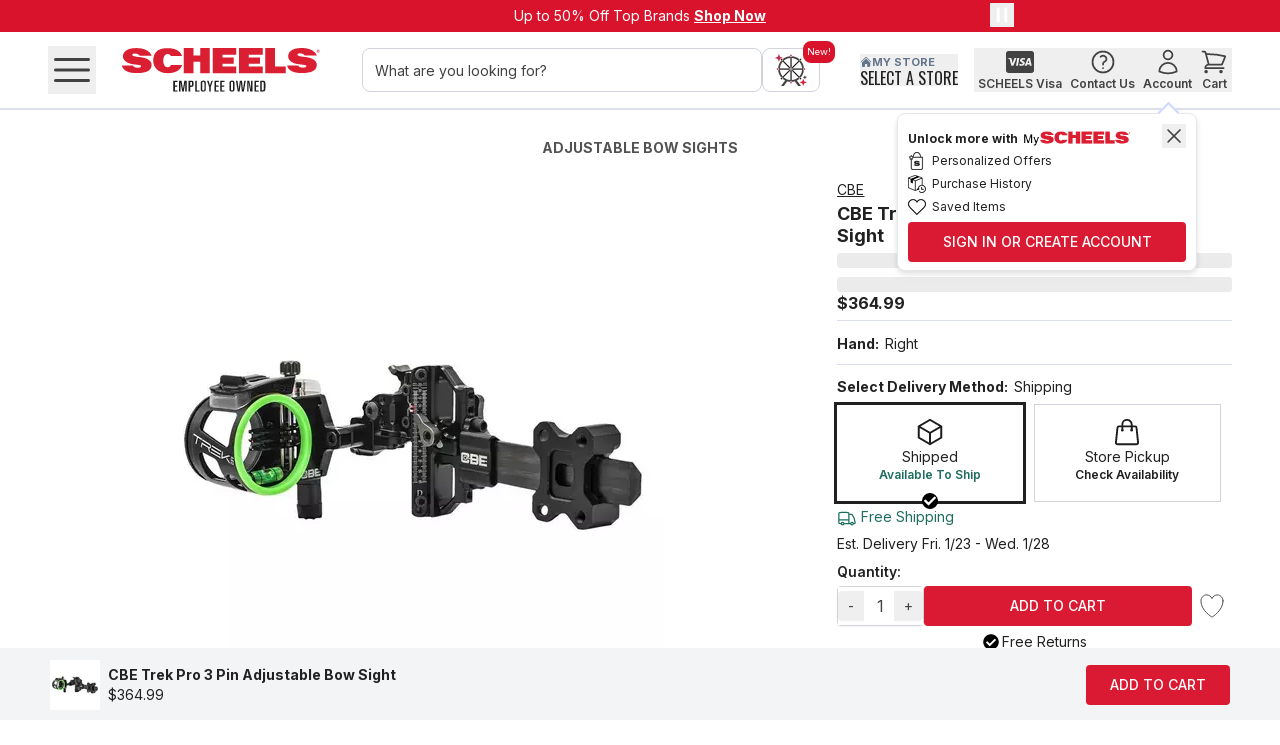

--- FILE ---
content_type: text/html; charset=utf-8
request_url: https://www.scheels.com/p/cbe-trek-pro-3-pin-adjustable-bow-sight/74516707706.html?cgid=archery-sights
body_size: 105630
content:
<!DOCTYPE html><html lang="en-US" class="inter_adaa0d85-module__7TPmBG__variable oswald_88129a36-module__xF2UFq__variable"><head><meta charSet="utf-8"/><meta name="viewport" content="width=device-width, initial-scale=1"/><link rel="preload" as="image" imageSrcSet="https://res.cloudinary.com/dlwdq84ig/image/upload/w_32,q_auto,c_scale/x1qgcm5jcooqwptm0kbq 32w, https://res.cloudinary.com/dlwdq84ig/image/upload/w_48,q_auto,c_scale/x1qgcm5jcooqwptm0kbq 48w, https://res.cloudinary.com/dlwdq84ig/image/upload/w_64,q_auto,c_scale/x1qgcm5jcooqwptm0kbq 64w, https://res.cloudinary.com/dlwdq84ig/image/upload/w_96,q_auto,c_scale/x1qgcm5jcooqwptm0kbq 96w, https://res.cloudinary.com/dlwdq84ig/image/upload/w_128,q_auto,c_scale/x1qgcm5jcooqwptm0kbq 128w, https://res.cloudinary.com/dlwdq84ig/image/upload/w_256,q_auto,c_scale/x1qgcm5jcooqwptm0kbq 256w, https://res.cloudinary.com/dlwdq84ig/image/upload/w_384,q_auto,c_scale/x1qgcm5jcooqwptm0kbq 384w, https://res.cloudinary.com/dlwdq84ig/image/upload/w_640,q_auto,c_scale/x1qgcm5jcooqwptm0kbq 640w, https://res.cloudinary.com/dlwdq84ig/image/upload/w_750,q_auto,c_scale/x1qgcm5jcooqwptm0kbq 750w, https://res.cloudinary.com/dlwdq84ig/image/upload/w_828,q_auto,c_scale/x1qgcm5jcooqwptm0kbq 828w, https://res.cloudinary.com/dlwdq84ig/image/upload/w_1080,q_auto,c_scale/x1qgcm5jcooqwptm0kbq 1080w, https://res.cloudinary.com/dlwdq84ig/image/upload/w_1200,q_auto,c_scale/x1qgcm5jcooqwptm0kbq 1200w, https://res.cloudinary.com/dlwdq84ig/image/upload/w_1920,q_auto,c_scale/x1qgcm5jcooqwptm0kbq 1920w, https://res.cloudinary.com/dlwdq84ig/image/upload/w_2048,q_auto,c_scale/x1qgcm5jcooqwptm0kbq 2048w, https://res.cloudinary.com/dlwdq84ig/image/upload/w_3840,q_auto,c_scale/x1qgcm5jcooqwptm0kbq 3840w" imageSizes="100%"/><link rel="preload" as="image" imageSrcSet="https://cdn.media.amplience.net/i/scheelspoc/74516707706?w=500&amp;h=500&amp;fmt=auto&amp;v=1 32w, https://cdn.media.amplience.net/i/scheelspoc/74516707706?w=500&amp;h=500&amp;fmt=auto&amp;v=1 48w, https://cdn.media.amplience.net/i/scheelspoc/74516707706?w=500&amp;h=500&amp;fmt=auto&amp;v=1 64w, https://cdn.media.amplience.net/i/scheelspoc/74516707706?w=500&amp;h=500&amp;fmt=auto&amp;v=1 96w, https://cdn.media.amplience.net/i/scheelspoc/74516707706?w=500&amp;h=500&amp;fmt=auto&amp;v=1 128w, https://cdn.media.amplience.net/i/scheelspoc/74516707706?w=500&amp;h=500&amp;fmt=auto&amp;v=1 256w, https://cdn.media.amplience.net/i/scheelspoc/74516707706?w=500&amp;h=500&amp;fmt=auto&amp;v=1 384w, https://cdn.media.amplience.net/i/scheelspoc/74516707706?w=500&amp;h=500&amp;fmt=auto&amp;v=1 640w, https://cdn.media.amplience.net/i/scheelspoc/74516707706?w=500&amp;h=500&amp;fmt=auto&amp;v=1 750w, https://cdn.media.amplience.net/i/scheelspoc/74516707706?w=500&amp;h=500&amp;fmt=auto&amp;v=1 828w, https://cdn.media.amplience.net/i/scheelspoc/74516707706?w=500&amp;h=500&amp;fmt=auto&amp;v=1 1080w, https://cdn.media.amplience.net/i/scheelspoc/74516707706?w=500&amp;h=500&amp;fmt=auto&amp;v=1 1200w, https://cdn.media.amplience.net/i/scheelspoc/74516707706?w=500&amp;h=500&amp;fmt=auto&amp;v=1 1920w, https://cdn.media.amplience.net/i/scheelspoc/74516707706?w=500&amp;h=500&amp;fmt=auto&amp;v=1 2048w, https://cdn.media.amplience.net/i/scheelspoc/74516707706?w=500&amp;h=500&amp;fmt=auto&amp;v=1 3840w" imageSizes="100%" fetchPriority="high"/><link rel="stylesheet" href="/_next/static/chunks/de79fca612f89ba5.css" data-precedence="next"/><link rel="stylesheet" href="/_next/static/chunks/a7ac79e91d5e2eec.css" data-precedence="next"/><link rel="stylesheet" href="/_next/static/chunks/6a6ca7d50a3c2611.css" data-precedence="next"/><link rel="stylesheet" href="/_next/static/chunks/7e4f0544dc43ebdd.css" data-precedence="next"/><link rel="stylesheet" href="/_next/static/chunks/daedcfff43abd6e6.css" data-precedence="next"/><link rel="stylesheet" href="/_next/static/chunks/f31c5cf81b429689.css" data-precedence="next"/><link rel="preload" as="script" fetchPriority="low" href="/_next/static/chunks/7a6d8107643dcb63.js"/><script src="/_next/static/chunks/7e3703d88d55b9d6.js" async=""></script><script src="/_next/static/chunks/ae619d7c8bfe7703.js" async=""></script><script src="/_next/static/chunks/7c35313fce91a820.js" async=""></script><script src="/_next/static/chunks/turbopack-3c9881858c04d663.js" async=""></script><script src="/_next/static/chunks/37cb6a469f8c3078.js" async=""></script><script src="/_next/static/chunks/82ff190f2c522201.js" async=""></script><script src="/_next/static/chunks/c5455bfa1496ffc1.js" async=""></script><script src="/_next/static/chunks/15205b5659d79153.js" async=""></script><script src="/_next/static/chunks/86217edb59515650.js" async=""></script><script src="/_next/static/chunks/19354e2c022640bb.js" async=""></script><script src="/_next/static/chunks/577464d485c95dcf.js" async=""></script><script src="/_next/static/chunks/5abc559c7b253763.js" async=""></script><script src="/_next/static/chunks/09a55ee9b52dbe72.js" async=""></script><script src="/_next/static/chunks/0556d1eb8ce7a47c.js" async=""></script><script src="/_next/static/chunks/e33ef1527f3dd5aa.js" async=""></script><script src="/_next/static/chunks/e8bec35c268e921e.js" async=""></script><script src="/_next/static/chunks/4d3715e0f3881fae.js" async=""></script><script src="/_next/static/chunks/5dabbfac01309f3c.js" async=""></script><script src="/_next/static/chunks/7c7123f7cce27df1.js" async=""></script><script src="/_next/static/chunks/63a268d92c7504c3.js" async=""></script><script src="/_next/static/chunks/2edf27101f5dc518.js" async=""></script><script src="/_next/static/chunks/5406bffaf0cf1b2d.js" async=""></script><script src="/_next/static/chunks/635aa2d769c5c183.js" async=""></script><script src="/_next/static/chunks/36760ed6eb19feb9.js" async=""></script><script src="/_next/static/chunks/07e741f85034fb88.js" async=""></script><script src="/_next/static/chunks/ed669857fecf42fd.js" async=""></script><script src="/_next/static/chunks/698f27aa9d1e6037.js" async=""></script><script src="/_next/static/chunks/ee2dc73a6fcab23a.js" async=""></script><script src="/_next/static/chunks/9cd1aa92e0c8bc00.js" async=""></script><script src="/_next/static/chunks/2214ce72864565d7.js" async=""></script><script src="/_next/static/chunks/6d2e1bbf6bada652.js" async=""></script><script src="/_next/static/chunks/0de52a6069b35b03.js" async=""></script><script src="/_next/static/chunks/e945d3f69fe6071f.js" async=""></script><link rel="preload" href="https://apihub.scheels.com/149e9513-01fa-4fb0-aad4-566afd725d1b/2d206a39-8ed7-437e-a3be-862e0f06eea3/p.js" as="script"/><link rel="preload" href="//static.klaviyo.com/onsite/js/klaviyo.js?company_id=WesJRc" as="script"/><link rel="preload" href="https://pub.loudcrowd.com/embed.js" as="script"/><meta name="next-size-adjust" content=""/><link rel="preconnect" href="https://res.cloudinary.com"/><link rel="preconnect" href="https://cdn.media.amplience.net"/><meta name="theme-color" content="#FFF"/><title>CBE Trek Pro 3 Pin Adjustable Bow Sight</title><meta name="description" content="This CBE Tactic Hybrid 3 Pin Adjustable Bow Sight is a highly accurate archery tool that helps keep target pins steady while providing a bright, easy-to-see background!"/><link rel="manifest" href="/manifest.json"/><link rel="canonical" href="https://www.scheels.com/p/cbe-trek-pro-3-pin-adjustable-bow-sight/12054-CBE-TKP3RH19/"/><link rel="alternate" hrefLang="en-US" href="https://www.scheels.com/p/cbe-trek-pro-3-pin-adjustable-bow-sight/74516707706.html/"/><link rel="alternate" hrefLang="en-CA" href="https://www.scheels.com/ca/p/cbe-trek-pro-3-pin-adjustable-bow-sight/74516707706.html/"/><link rel="alternate" hrefLang="x-default" href="https://www.scheels.com/p/cbe-trek-pro-3-pin-adjustable-bow-sight/74516707706.html/"/><meta property="og:title" content="CBE Trek Pro 3 Pin Adjustable Bow Sight"/><meta property="og:description" content="This CBE Tactic Hybrid 3 Pin Adjustable Bow Sight is a highly accurate archery tool that helps keep target pins steady while providing a bright, easy-to-see background!"/><meta property="og:url" content="https://www.scheels.com/p/cbe-trek-pro-3-pin-adjustable-bow-sight/74516707706.html"/><meta property="og:site_name" content="Scheels"/><meta property="og:image" content="https://cdn.media.amplience.net/i/scheelspoc/74516707706"/><meta property="og:type" content="website"/><meta name="twitter:card" content="summary_large_image"/><meta name="twitter:title" content="CBE Trek Pro 3 Pin Adjustable Bow Sight"/><meta name="twitter:description" content="This CBE Tactic Hybrid 3 Pin Adjustable Bow Sight is a highly accurate archery tool that helps keep target pins steady while providing a bright, easy-to-see background!"/><meta name="twitter:image" content="https://cdn.media.amplience.net/i/scheelspoc/74516707706"/><link rel="apple-touch-icon" href="/favicon-192x192.png"/><script src="/_next/static/chunks/a6dad97d9634a72d.js" noModule=""></script></head><body><div hidden=""><!--$--><!--/$--></div><noscript><iframe src="https://www.googletagmanager.com/ns.html?id=GTM-5PKGTV6" height="0" width="0" style="display:none;visibility:hidden"></iframe></noscript><span id="structured-data-reviews" style="display:none" aria-hidden="true">{"reviews":[],"offset":0,"limit":10,"total":0}</span><span id="structured-data-full-description" style="display:none" aria-hidden="true">"Full Description:\nThe CBE Tactic Hybrid 3 Pin Adjustable Bow Sight provides all the features that any savvy bowhunter needs to get on target in any situation. The rheostat sight light and ambidextrous design provides versatility that any experienced archer can appreciate. Laser-marked hashes assist with pin adjustments, and the fiber management system offers even brighter pins with 12&quot; of fiber for better protection. The ability to set a floating pin with a rapid stop is an invaluable addition, and the 1-pin or 3-pin housing with .019&quot; Blade pin option can accommodate any archer&#39;s style. Plus, the micro windage and elevation gang adjustment with visual laser engraved markings make sighting in effortless, and the sight scales are an invaluable addition. Upgrade your bow and get a consistent aim with the CBE Tactic Hybrid 3 Pin Adjustable Bow Sight today!&lt;br /&gt;\n \n\nFeatures:\n\u003cul>\n\u003cli>Adjustable 1st, 2nd, and 3rd Axis\u003c/li>\n\u003cli>NEW Sliding Rheostat Cover for Optimized Pin Brightness in All Lighting Conditions\u003c/li>\n\u003cli>NEW Ability to Set Up to Two Floating Pins with Multiple Indicator Pointers\u003c/li>\n\u003cli>Lightweight Design- Carbon Fiber Extension Dovetail Sight Bar with Ball Detent and &amp;ldquo;Click&amp;rdquo; on the carbon bar position\u003c/li>\n\u003cli>Quiver Mounting Position on Mount\u003c/li>\n\u003cli>Hybrid Elevation Adjust\u003c/li>\n\u003cli>Rapid Drive for Fast Adjustments\u003c/li>\n\u003cli>Laser Engraved Aluminum Sight Yardage Scales\u003c/li>\n\u003cli>Micro Adjustable Blade Pins Using a Micro Pin System\u003c/li>\n\u003cli>Micro Windage Adjustment with Laser Engraved Marks\u003c/li>\n\u003cli>Fully Machined Aluminum Construction\u003c/li>\n\u003cli>Windage and Elevation Lock Down\u003c/li>\n\u003cli>Dead Stop for Top Pin\u003c/li>\n\u003cli>.019&amp;rdquo; Blade Pins\u003c/li>\n\u003cli>Accepts a 41mm Lens\u003c/li>\n\u003cli>Interchangeable Fluorescent Peep Alignment Rings &amp;ndash; Green Comes Installed with Red, Yellow and Gray Included\u003c/li>\n\u003cli>Multiple Mounting Positions for Elevation &amp;amp; Windage Adjustments\u003c/li>\n\u003cli>Sight Light Included\u003c/li>\n\u003cli>Fully Ambidextrous\u003c/li>\n\u003c/ul>\n\n"</span><div class="relative flex min-h-screen flex-col items-stretch justify-start"><a href="#main-content" class="skip-link sr-only p-2 focus:not-sr-only focus:fixed focus:left-0 focus:top-0 focus:z-[500] focus:bg-white focus:text-black">Skip to main content</a><div style="grid-column:span 12 / span 12" class="sticky top-0 z-[50] w-full block md:block lg:block" id="header-wrapper"><div id="e3b49f83-921c-45e1-9ac3-f9ee4538d176" class=" block md:block lg:block"><div><div class="relative h-32 w-full bg-primary-red md:flex md:justify-center"><div class="md:relative md:max-w-screen-md"><div class="slider_container relative "><div class="swiper slider" style="width:100%"><div class="swiper-wrapper"><div class="swiper-slide" aria-roledescription="slide" role="group"><div class="flex h-32 w-full flex-col items-center bg-primary-red pt-8 text-xs md:pt-6 md:text-sm"><div class="w-full text-center text-white"><span class=" relative">Up to 50% Off Top Brands </span><a class="header-banner" id="060925-header-banner-top-deals" title="" href="/deals"><span class="sr-only">Up to 50% Off Top Brands</span><span class=" font-bold underline relative">Shop Now</span></a></div></div></div><div class="swiper-slide" aria-roledescription="slide" role="group"><div class="flex h-32 w-full flex-col items-center bg-primary-red pt-8 text-xs md:pt-6 md:text-sm"><div class="w-full text-center text-white"><span class=" relative">Cold Weather Must-Haves on Sale!  </span><a class="header-banner" id="011326-header-banner-cwhq-savings" title="" href="/cp/coldweatherhq"><span class="sr-only">Cold Weather Must-Haves on Sale! </span><span class=" font-bold underline relative">Save Now</span></a></div></div></div><div class="swiper-slide" aria-roledescription="slide" role="group"><div class="flex h-32 w-full flex-col items-center bg-primary-red pt-8 text-xs md:pt-6 md:text-sm"><div class="w-full text-center text-white"><span class=" relative">Show Your Love: </span><a class="header-banner" id="011426-header-banner-valentines-day" title="" href="/c/valentine&#x27;s-day-gifts/"><span class="sr-only">Show Your Love:</span><span class=" font-bold underline relative">Valentine’s Day Gift Guide</span></a></div></div></div></div></div><div style="display:none"><div class="slider_arrow slider_arrow_prev  slider_arrow_solid" style="transform:translateY(-50%);left:0;width:28px;user-select:none;-webkit-user-select:none;-moz-user-select:none;-ms-user-select:none" tabindex="0" role="button" aria-label="Previous slide"><svg xmlns="http://www.w3.org/2000/svg" fill="none" viewBox="0 0 24 24" stroke-width="1.5" stroke="currentColor" aria-hidden="true" style="padding:5px;color:white;stroke-width:2px;pointer-events:none" class="h-30 w-30"><path stroke-linecap="round" stroke-linejoin="round" d="M15.75 19.5L8.25 12l7.5-7.5"></path></svg></div><div class="slider_arrow slider_arrow_next  slider_arrow_solid" style="transform:translateY(-50%);right:0;width:28px;user-select:none;-webkit-user-select:none;-moz-user-select:none;-ms-user-select:none" tabindex="0" role="button" aria-label="Next slide"><svg xmlns="http://www.w3.org/2000/svg" fill="none" viewBox="0 0 24 24" stroke-width="1.5" stroke="currentColor" aria-hidden="true" style="padding:5px;color:white;stroke-width:2px;pointer-events:none" class="h-30 w-30"><path stroke-linecap="round" stroke-linejoin="round" d="M8.25 4.5l7.5 7.5-7.5 7.5"></path></svg></div></div></div><button class="absolute right-10 top-3 z-40" aria-label="pause"><svg xmlns="http://www.w3.org/2000/svg" viewBox="0 0 24 24" fill="currentColor" aria-hidden="true" stroke-width="2" class="w-24 text-white"><path fill-rule="evenodd" d="M6.75 5.25a.75.75 0 01.75-.75H9a.75.75 0 01.75.75v13.5a.75.75 0 01-.75.75H7.5a.75.75 0 01-.75-.75V5.25zm7.5 0A.75.75 0 0115 4.5h1.5a.75.75 0 01.75.75v13.5a.75.75 0 01-.75.75H15a.75.75 0 01-.75-.75V5.25z" clip-rule="evenodd"></path></svg></button></div></div></div></div><div id="bce97a86-0496-47a2-bd07-37c2c98956c9" class=" block md:block lg:block"><div id="header-container" class=""><header class="relative h-fit w-full border-b-[1.5px] border-neutral-400 bg-white"><div aria-label="Top" class="mx-auto flex w-full max-w-screen-3xl items-center justify-between px-16 md:px-24 lg:px-20 xl:px-48"><div class="flex items-center"><div class="flex"><button aria-expanded="false" title="Open navigation menu" class="p-0    relative leading-4 transition font-medium mr-8 disabled:text-neutral-400"><svg xmlns="http://www.w3.org/2000/svg" fill="none" viewBox="0 0 24 24" stroke-width="1.5" stroke="currentColor" aria-hidden="true" class="w-30 text-secondary-black lg:w-48"><path stroke-linecap="round" stroke-linejoin="round" d="M3.75 6.75h16.5M3.75 12h16.5m-16.5 5.25h16.5"></path></svg></button></div><div class="ml-0 flex w-full justify-start lg:ml-20 xl:ml-0 xl:w-fit"><div class="relative px-10 md:mt-0"><a class="flex h-44 w-150 justify-center text-center text-16 font-bold md:h-76 md:w-214 md:text-28 py-8 lg:p-8" title="" href="/"><img alt="SCHEELS Employee Owned" title="" loading="eager" width="322" height="71" decoding="async" data-nimg="1" style="color:transparent;object-fit:contain" sizes="100%" srcSet="https://res.cloudinary.com/dlwdq84ig/image/upload/w_32,q_auto,c_scale/x1qgcm5jcooqwptm0kbq 32w, https://res.cloudinary.com/dlwdq84ig/image/upload/w_48,q_auto,c_scale/x1qgcm5jcooqwptm0kbq 48w, https://res.cloudinary.com/dlwdq84ig/image/upload/w_64,q_auto,c_scale/x1qgcm5jcooqwptm0kbq 64w, https://res.cloudinary.com/dlwdq84ig/image/upload/w_96,q_auto,c_scale/x1qgcm5jcooqwptm0kbq 96w, https://res.cloudinary.com/dlwdq84ig/image/upload/w_128,q_auto,c_scale/x1qgcm5jcooqwptm0kbq 128w, https://res.cloudinary.com/dlwdq84ig/image/upload/w_256,q_auto,c_scale/x1qgcm5jcooqwptm0kbq 256w, https://res.cloudinary.com/dlwdq84ig/image/upload/w_384,q_auto,c_scale/x1qgcm5jcooqwptm0kbq 384w, https://res.cloudinary.com/dlwdq84ig/image/upload/w_640,q_auto,c_scale/x1qgcm5jcooqwptm0kbq 640w, https://res.cloudinary.com/dlwdq84ig/image/upload/w_750,q_auto,c_scale/x1qgcm5jcooqwptm0kbq 750w, https://res.cloudinary.com/dlwdq84ig/image/upload/w_828,q_auto,c_scale/x1qgcm5jcooqwptm0kbq 828w, https://res.cloudinary.com/dlwdq84ig/image/upload/w_1080,q_auto,c_scale/x1qgcm5jcooqwptm0kbq 1080w, https://res.cloudinary.com/dlwdq84ig/image/upload/w_1200,q_auto,c_scale/x1qgcm5jcooqwptm0kbq 1200w, https://res.cloudinary.com/dlwdq84ig/image/upload/w_1920,q_auto,c_scale/x1qgcm5jcooqwptm0kbq 1920w, https://res.cloudinary.com/dlwdq84ig/image/upload/w_2048,q_auto,c_scale/x1qgcm5jcooqwptm0kbq 2048w, https://res.cloudinary.com/dlwdq84ig/image/upload/w_3840,q_auto,c_scale/x1qgcm5jcooqwptm0kbq 3840w" src="https://res.cloudinary.com/dlwdq84ig/image/upload/w_3840,q_auto,c_scale/x1qgcm5jcooqwptm0kbq"/></a></div></div></div><div class="hidden w-full lg:block"><div id="search-bar" class="relative flex h-[60px] gap-8 px-16 py-8 md:px-24"><div class="h-full grow"><form role="search" noValidate="" class="relative h-full" action=""><input id="search-box-input" autoComplete="off" autoCorrect="off" autoCapitalize="off" placeholder="What are you looking for?" aria-label="What are you looking for?" spellCheck="false" maxLength="512" type="search" class="h-full w-full rounded-lg border border-gray-300 p-0 px-12 py-10 transition placeholder:text-14 placeholder:text-secondary-black focus:border-gray-300" value=""/></form></div><div class="ml-auto h-full"><div class="h-full"><button id="conversational-search-button" type="button" aria-label="conversational search" class="relative h-full rounded-lg border border-gray-300 bg-white px-12 py-4 duration-200 hover:bg-gray-100"><div class="absolute -right-16 -top-8 rounded-lg bg-primary-red p-4 text-[0.6em] text-white">New!</div><img alt="Scheels Shopping Assitant Logo" title="" loading="lazy" width="0" height="0" decoding="async" data-nimg="1" class="h-32 w-32" style="color:transparent" srcSet="https://cdn.media.amplience.net/i/scheelspoc/ferris?fmt=auto&amp;w=32&amp;h=32&amp;fmt=auto&amp;v=1 1x" src="https://cdn.media.amplience.net/i/scheelspoc/ferris?fmt=auto&amp;w=32&amp;h=32&amp;fmt=auto&amp;v=1"/></button></div></div></div></div><div class="flex items-center justify-between gap-4"><div class="hidden w-[33%] px-16 py-12 lg:block"><div class="flex w-full lg:hidden"><button id="my-store" aria-expanded="false" class="cursor-pointer uppercase hover:underline"><div class="flex items-center gap-3 text-secondary-black"><svg xmlns="http://www.w3.org/2000/svg" fill="none" viewBox="0 0 24 24" stroke-width="1.5" stroke="currentColor" aria-hidden="true" class="h-20 w-20"><path stroke-linecap="round" stroke-linejoin="round" d="M2.25 12l8.954-8.955c.44-.439 1.152-.439 1.591 0L21.75 12M4.5 9.75v10.125c0 .621.504 1.125 1.125 1.125H9.75v-4.875c0-.621.504-1.125 1.125-1.125h2.25c.621 0 1.125.504 1.125 1.125V21h4.125c.621 0 1.125-.504 1.125-1.125V9.75M8.25 21h8.25"></path></svg><p class=" relative" style="font-family:var(--font-libre)">Find Your Store</p></div></button></div><div class="hidden w-max border-primary-black text-left leading-tight lg:flex lg:flex-col"><button id="my-store" aria-expanded="false" class="cursor-pointer text-left uppercase hover:underline"><div class="flex items-center gap-3 text-slate-500"><svg xmlns="http://www.w3.org/2000/svg" viewBox="0 0 24 24" fill="currentColor" aria-hidden="true" class=" h-12 w-12 "><path d="M11.47 3.84a.75.75 0 011.06 0l8.69 8.69a.75.75 0 101.06-1.06l-8.689-8.69a2.25 2.25 0 00-3.182 0l-8.69 8.69a.75.75 0 001.061 1.06l8.69-8.69z"></path><path d="M12 5.432l8.159 8.159c.03.03.06.058.091.086v6.198c0 1.035-.84 1.875-1.875 1.875H15a.75.75 0 01-.75-.75v-4.5a.75.75 0 00-.75-.75h-3a.75.75 0 00-.75.75V21a.75.75 0 01-.75.75H5.625a1.875 1.875 0 01-1.875-1.875v-6.198a2.29 2.29 0 00.091-.086L12 5.43z"></path></svg><span class="text-11 font-bold uppercase">My Store</span></div><p class=" relative" style="font-family:var(--font-libre)">Select a store</p></button></div></div><div class="my-6 flex h-40 items-center"><div class="flex justify-between gap-x-4 lg:gap-x-12"><div class="flex h-40 flex-col justify-center lg:h-52"><div class="relative hidden h-fit md:block"><button type="button" title="Scheels Visa" aria-expanded="false"><div class="flex flex-col items-center whitespace-nowrap border-primary-black px-4 hover:border-b-2"><div><svg stroke="currentColor" fill="currentColor" stroke-width="0" viewBox="0 0 576 512" class="h-full w-28 text-secondary-black" aria-hidden="true" height="1em" width="1em" xmlns="http://www.w3.org/2000/svg"><path d="M470.1 231.3s7.6 37.2 9.3 45H446c3.3-8.9 16-43.5 16-43.5-.2.3 3.3-9.1 5.3-14.9l2.8 13.4zM576 80v352c0 26.5-21.5 48-48 48H48c-26.5 0-48-21.5-48-48V80c0-26.5 21.5-48 48-48h480c26.5 0 48 21.5 48 48zM152.5 331.2L215.7 176h-42.5l-39.3 106-4.3-21.5-14-71.4c-2.3-9.9-9.4-12.7-18.2-13.1H32.7l-.7 3.1c15.8 4 29.9 9.8 42.2 17.1l35.8 135h42.5zm94.4.2L272.1 176h-40.2l-25.1 155.4h40.1zm139.9-50.8c.2-17.7-10.6-31.2-33.7-42.3-14.1-7.1-22.7-11.9-22.7-19.2.2-6.6 7.3-13.4 23.1-13.4 13.1-.3 22.7 2.8 29.9 5.9l3.6 1.7 5.5-33.6c-7.9-3.1-20.5-6.6-36-6.6-39.7 0-67.6 21.2-67.8 51.4-.3 22.3 20 34.7 35.2 42.2 15.5 7.6 20.8 12.6 20.8 19.3-.2 10.4-12.6 15.2-24.1 15.2-16 0-24.6-2.5-37.7-8.3l-5.3-2.5-5.6 34.9c9.4 4.3 26.8 8.1 44.8 8.3 42.2.1 69.7-20.8 70-53zM528 331.4L495.6 176h-31.1c-9.6 0-16.9 2.8-21 12.9l-59.7 142.5H426s6.9-19.2 8.4-23.3H486c1.2 5.5 4.8 23.3 4.8 23.3H528z"></path></svg></div><div class="hidden text-start lg:inline-block"><p class="hidden truncate text-xs font-semibold text-secondary-black lg:block relative">SCHEELS Visa</p></div></div></button></div></div><div class="flex h-40 flex-col justify-center lg:h-52"><div class="relative hidden h-fit md:block"><button type="button" title="Contact Us" aria-label="Contact Us"><div class="flex flex-col items-center whitespace-nowrap border-primary-black px-4 hover:border-b-2"><div><svg xmlns="http://www.w3.org/2000/svg" fill="none" viewBox="0 0 24 24" stroke-width="1.5" stroke="currentColor" aria-hidden="true" class="w-28 text-secondary-black"><path stroke-linecap="round" stroke-linejoin="round" d="M9.879 7.519c1.171-1.025 3.071-1.025 4.242 0 1.172 1.025 1.172 2.687 0 3.712-.203.179-.43.326-.67.442-.745.361-1.45.999-1.45 1.827v.75M21 12a9 9 0 11-18 0 9 9 0 0118 0zm-9 5.25h.008v.008H12v-.008z"></path></svg></div><div class="hidden text-start text-xs font-semibold lg:inline-block"><p class="hidden truncate text-secondary-black lg:block relative">Contact Us</p></div></div></button></div></div><div class="flex h-40 flex-col justify-center lg:h-52"><div class="relative md:hidden"><a aria-label="Sign In" class="flex" title="" href="/login"><svg xmlns="http://www.w3.org/2000/svg" fill="none" viewBox="0 0 24 24" stroke-width="1.5" stroke="#494949" aria-hidden="true" class="w-28"><path stroke-linecap="round" stroke-linejoin="round" d="M15.75 6a3.75 3.75 0 11-7.5 0 3.75 3.75 0 017.5 0zM4.501 20.118a7.5 7.5 0 0114.998 0A17.933 17.933 0 0112 21.75c-2.676 0-5.216-.584-7.499-1.632z"></path></svg></a></div><div class="relative hidden h-fit md:block"><button type="button" title="Sign In" aria-label="Account" aria-expanded="false"><div class="flex flex-col items-center whitespace-nowrap border-primary-black px-4 hover:border-b-2"><div><svg xmlns="http://www.w3.org/2000/svg" fill="none" viewBox="0 0 24 24" stroke-width="1.5" stroke="currentColor" aria-hidden="true" class="w-28 text-secondary-black"><path stroke-linecap="round" stroke-linejoin="round" d="M15.75 6a3.75 3.75 0 11-7.5 0 3.75 3.75 0 017.5 0zM4.501 20.118a7.5 7.5 0 0114.998 0A17.933 17.933 0 0112 21.75c-2.676 0-5.216-.584-7.499-1.632z"></path></svg></div><div class="hidden w-fit max-w-[104px] text-start lg:inline-block"><p class="hidden truncate text-xs font-semibold text-secondary-black lg:block relative">Account</p></div></div></button><style>div#toast_btn_wrapper_desktop a {font-size: 14px}</style><div class="absolute left-[-257px] top-46 z-10 w-[300px] rounded-lg border bg-white px-10 pb-8 pt-6 drop-shadow-md md:left-[-254px] md:top-48 lg:left-[-242px] lg:top-65" role="dialog" aria-live="polite" aria-label="Login notification"><button class="absolute right-10 top-10 z-10 h-24 w-24 cursor-pointer text-secondary-black" aria-label="Close Toast"><svg xmlns="http://www.w3.org/2000/svg" viewBox="0 0 24 24" fill="currentColor" aria-hidden="true"><path fill-rule="evenodd" d="M5.47 5.47a.75.75 0 011.06 0L12 10.94l5.47-5.47a.75.75 0 111.06 1.06L13.06 12l5.47 5.47a.75.75 0 11-1.06 1.06L12 13.06l-5.47 5.47a.75.75 0 01-1.06-1.06L10.94 12 5.47 6.53a.75.75 0 010-1.06z" clip-rule="evenodd"></path></svg></button><div class="mt-8 flex items-center leading-[20px]"><p class="text-12 font-bold mt-1" style="font-family:var(--font-inter)">Unlock more with</p>
<img alt="My Scheels" title="" data-nimg="1" node="[object Object]" loading="lazy" width="110" height="17" decoding="async" class="ml-4 w-110 object-contain" style="color:transparent" srcSet="/images/MyScheels-Logo.png 1x, /images/MyScheels-Logo.png 2x" src="/images/MyScheels-Logo.png"/></div><ul class="pb-4 text-12"><li class="flex items-center py-2"><span class="mr-6"><img alt="" title="" loading="lazy" width="18" height="18" decoding="async" data-nimg="1" class="max-h-[18px] max-w-[18px]" style="color:transparent" srcSet="https://cdn.media.amplience.net/i/scheelspoc/Toast-Account-Offers-Icon?w=18&amp;h=18&amp;fmt=auto 1x, https://cdn.media.amplience.net/i/scheelspoc/Toast-Account-Offers-Icon?w=18&amp;h=18&amp;fmt=auto 2x" src="https://cdn.media.amplience.net/i/scheelspoc/Toast-Account-Offers-Icon?w=18&amp;h=18&amp;fmt=auto"/></span><span class="mt-1">Personalized Offers</span></li><li class="flex items-center py-2"><span class="mr-6"><img alt="" title="" loading="lazy" width="18" height="18" decoding="async" data-nimg="1" class="max-h-[18px] max-w-[18px]" style="color:transparent" srcSet="https://cdn.media.amplience.net/i/scheelspoc/MyScheels-Order-History?w=18&amp;h=18&amp;fmt=auto 1x, https://cdn.media.amplience.net/i/scheelspoc/MyScheels-Order-History?w=18&amp;h=18&amp;fmt=auto 2x" src="https://cdn.media.amplience.net/i/scheelspoc/MyScheels-Order-History?w=18&amp;h=18&amp;fmt=auto"/></span><span class="mt-1">Purchase History</span></li><li class="flex items-center py-2"><span class="mr-6"><img alt="" title="" loading="lazy" width="18" height="18" decoding="async" data-nimg="1" class="max-h-[18px] max-w-[18px]" style="color:transparent" srcSet="https://cdn.media.amplience.net/i/scheelspoc/MyScheels-Cart-Icons-04?w=18&amp;h=18&amp;fmt=auto 1x, https://cdn.media.amplience.net/i/scheelspoc/MyScheels-Cart-Icons-04?w=18&amp;h=18&amp;fmt=auto 2x" src="https://cdn.media.amplience.net/i/scheelspoc/MyScheels-Cart-Icons-04?w=18&amp;h=18&amp;fmt=auto"/></span><span class="mt-1">Saved Items</span></li></ul><div id="toast_btn_wrapper_desktop"><a aria-label="Sign In or Create Account" style="color:rgb(255, 255, 255);background-color:#da1a32" class="flex py-12 px-24 rounded-md text-14 sm:text-16 leading-4 overflow-hidden font-medium hover:shadow-bottom active:outline-2 active:shadow-button active:disabled:shadow-none active:outline-3 active:outline-white-100 active:outline-offset-0 focus-visible:outline-3 focus-visible:border-gray-300 focus-visible:border focus-visible:outline-offset-[3px] undefined flex h-full justify-center uppercase" id="toast-sign-in" title="" href="/login">Sign In or Create Account</a></div><div class="absolute right-[20px] top-[-9px] h-[15px] w-[15px] rotate-[-45deg] border-r-[1.5px] border-t-[1.5px] border-[#ccd8ff] bg-white"></div></div></div></div><div class="flex h-40 flex-col justify-center lg:h-52"><button title="My Cart" aria-label="My Cart" aria-expanded="false" id="headercart" role="link" class="p-12 sm:py-12 sm:px-24    relative leading-4 transition font-medium h-fit cursor-pointer border-primary-black !px-4 !py-0 hover:border-b-2 disabled:text-neutral-400"><div class="relative"><svg xmlns="http://www.w3.org/2000/svg" fill="none" viewBox="0 0 24 24" stroke-width="1.5" stroke="currentColor" aria-hidden="true" class="w-28 text-secondary-black"><path stroke-linecap="round" stroke-linejoin="round" d="M2.25 3h1.386c.51 0 .955.343 1.087.835l.383 1.437M7.5 14.25a3 3 0 00-3 3h15.75m-12.75-3h11.218c1.121-2.3 2.1-4.684 2.924-7.138a60.114 60.114 0 00-16.536-1.84M7.5 14.25L5.106 5.272M6 20.25a.75.75 0 11-1.5 0 .75.75 0 011.5 0zm12.75 0a.75.75 0 11-1.5 0 .75.75 0 011.5 0z"></path></svg></div><p class="hidden text-xs font-semibold text-secondary-black lg:block">Cart</p></button></div></div></div></div></div><div class="relative block w-full border-t border-neutral-400 px-16 py-8 md:px-24 lg:hidden"><div class="flex w-full lg:hidden"><button id="my-store" aria-expanded="false" class="cursor-pointer uppercase hover:underline"><div class="flex items-center gap-3 text-secondary-black"><svg xmlns="http://www.w3.org/2000/svg" fill="none" viewBox="0 0 24 24" stroke-width="1.5" stroke="currentColor" aria-hidden="true" class="h-20 w-20"><path stroke-linecap="round" stroke-linejoin="round" d="M2.25 12l8.954-8.955c.44-.439 1.152-.439 1.591 0L21.75 12M4.5 9.75v10.125c0 .621.504 1.125 1.125 1.125H9.75v-4.875c0-.621.504-1.125 1.125-1.125h2.25c.621 0 1.125.504 1.125 1.125V21h4.125c.621 0 1.125-.504 1.125-1.125V9.75M8.25 21h8.25"></path></svg><p class=" relative" style="font-family:var(--font-libre)">Find Your Store</p></div></button></div><div class="hidden w-max border-primary-black text-left leading-tight lg:flex lg:flex-col"><button id="my-store" aria-expanded="false" class="cursor-pointer text-left uppercase hover:underline"><div class="flex items-center gap-3 text-slate-500"><svg xmlns="http://www.w3.org/2000/svg" viewBox="0 0 24 24" fill="currentColor" aria-hidden="true" class=" h-12 w-12 "><path d="M11.47 3.84a.75.75 0 011.06 0l8.69 8.69a.75.75 0 101.06-1.06l-8.689-8.69a2.25 2.25 0 00-3.182 0l-8.69 8.69a.75.75 0 001.061 1.06l8.69-8.69z"></path><path d="M12 5.432l8.159 8.159c.03.03.06.058.091.086v6.198c0 1.035-.84 1.875-1.875 1.875H15a.75.75 0 01-.75-.75v-4.5a.75.75 0 00-.75-.75h-3a.75.75 0 00-.75.75V21a.75.75 0 01-.75.75H5.625a1.875 1.875 0 01-1.875-1.875v-6.198a2.29 2.29 0 00.091-.086L12 5.43z"></path></svg><span class="text-11 font-bold uppercase">My Store</span></div><p class=" relative" style="font-family:var(--font-libre)">Select a store</p></button></div></div><div class="lg:hidden"><div id="search-bar" class="relative flex h-[60px] gap-8 px-16 py-8 md:px-24"><div class="h-full grow"><form role="search" noValidate="" class="relative h-full" action=""><input id="search-box-input" autoComplete="off" autoCorrect="off" autoCapitalize="off" placeholder="What are you looking for?" aria-label="What are you looking for?" spellCheck="false" maxLength="512" type="search" class="h-full w-full rounded-lg border border-gray-300 p-0 px-12 py-10 transition placeholder:text-14 placeholder:text-secondary-black focus:border-gray-300" value=""/></form></div><div class="ml-auto h-full"><div class="h-full"><button id="conversational-search-button" type="button" aria-label="conversational search" class="relative h-full rounded-lg border border-gray-300 bg-white px-12 py-4 duration-200 hover:bg-gray-100"><div class="absolute -right-16 -top-8 rounded-lg bg-primary-red p-4 text-[0.6em] text-white">New!</div><img alt="Scheels Shopping Assitant Logo" title="" loading="lazy" width="0" height="0" decoding="async" data-nimg="1" class="h-32 w-32" style="color:transparent" srcSet="https://cdn.media.amplience.net/i/scheelspoc/ferris?fmt=auto&amp;w=32&amp;h=32&amp;fmt=auto&amp;v=1 1x" src="https://cdn.media.amplience.net/i/scheelspoc/ferris?fmt=auto&amp;w=32&amp;h=32&amp;fmt=auto&amp;v=1"/></button></div></div></div></div></header></div></div></div><main style="grid-column:span 12 / span 12" class="min-h-screen block md:block lg:block" id="main-content"><div id="3e5b0125-0a4c-4ad4-83e9-b9d06579c86c" class=" block md:block lg:block"><div class="z-[20] w-[100%] bg-gray-100 py-12 fixed top-[calc(100%-4.5rem)]"><div class="mx-auto flex max-w-screen-3xl items-center justify-between max-md:px-16 md:px-[50px]"><div class="items-middle flex w-3/4 items-center"><div style="width:50px;height:50px;overflow:hidden"><img alt="product image" title="" loading="lazy" width="0" height="0" decoding="async" data-nimg="1" style="color:transparent;width:100%;height:100%;object-fit:cover;object-position:center" srcSet="https://cdn.media.amplience.net/i/scheelspoc/74516707706?h=50&amp;w=50&amp;fmt=auto&amp;fmt=auto 1x" src="https://cdn.media.amplience.net/i/scheelspoc/74516707706?h=50&amp;w=50&amp;fmt=auto&amp;fmt=auto"/></div><div class="px-8"><p class="text-sm font-bold">CBE Trek Pro 3 Pin Adjustable Bow Sight</p> <p class="text-sm">$364.99</p></div></div><div id="pdp-sticky-add-to-cart"><button class="p-12 sm:py-12 sm:px-24 rounded-md   relative leading-4 transition font-medium rounded-md bg-[#DA1A32] text-14 font-medium uppercase text-white w-full bg-[#DA1A32] text-neutral-100 outline-offset-0 hover:bg-[#000000] active:shadow-button active:disabled:shadow-none active:bg-secondary-black focus-visible:outline focus-visible:outline-gray-700 border-gray-700 focus-visible:border focus-visible:outline-offset-[3px] disabled:bg-neutral-400 disabled:text-neutral-100"><span>Add To Cart</span></button></div></div></div><div id="pdp-galleryinfo-wrapper" class="pt-16 md:pt-16 md:grid md:grid-cols-12 md:items-start lg:px-48 md:px-24 px-16 max-w-screen-3xl mx-auto optimizely-activate-product-page"><nav id="breadcrumb" class="max-w-[100%] overflow-x-auto scrollbar-hide col-span-12 mb-12 w-fit p-5 mx-auto" aria-label="Breadcrumb"><ol class="flex items-center justify-start gap-x-2 gap-y-22 whitespace-pre px-16 undefined"><li class="p-4"><a class="p-10 text-14 font-bold uppercase text-neutral-600" title="" href="/c/adjustable-bow-sights">Adjustable Bow Sights</a></li></ol></nav><span class="z-[10] hidden sm:absolute"></span><div class="sm:hidden"><div class="border-1 mb-5 border-b border-neutral-400 pb-5"><p id="pdp-brand-link" class="mb-3 text-sm uppercase underline"><a href="/c/all/b/cbe/" aria-label="Go to  - CBE - brand page">CBE</a></p><div class="relative flex pr-40"><h1 class="break-normal mb-2 xl:text-18 2xl:text-22 font-body font-bold leading-normal relative">CBE Trek Pro 3 Pin Adjustable Bow Sight</h1></div><div class="flex min-h-[20px] w-full"><div class="flex w-full max-w-screen-2xl"><div class="h-[42px] w-full"><span class="w-full" aria-live="polite" aria-busy="true"><span class="react-loading-skeleton h-[15px] w-full">‌</span><br/></span><span class="w-full" aria-live="polite" aria-busy="true"><span class="react-loading-skeleton h-[15px] w-full">‌</span><br/></span></div></div></div><p class="block leading-loose font-bold  2xl:text-18   relative" id="pdp-price-wrapper">$364.99</p></div></div><span class="absolute sm:hidden"></span><div class="md:col-span-7 lg:col-span-8 md:pr-26 lg:pr-60"><div class="gap-y-34 px-4 md:mb-50"><div class="pswp-gallery" id="gallery" role="region" aria-roledescription="carousel" aria-label="Product gallery with 1 items"><div class="slider_container relative "><div class="swiper slider" style="width:100%"><div class="swiper-wrapper"><div class="swiper-slide swiper-slide-duplicate" data-swiper-slide-index="0" aria-roledescription="slide" role="group"><div id="slide-0" class="
        relative mx-auto aspect-1 h-[275px] max-h-[400px] md:h-[520px] md:max-h-[520px] p-4
        
      " role="group" aria-roledescription="slide" aria-label="Image 1 of 1" aria-current="true"><div class="relative h-full w-full p-12"><a href="https://cdn.media.amplience.net/i/scheelspoc/74516707706?w=1200&amp;h=1200&amp;fmt=auto&amp;v=1" data-pswp-width="1200" data-pswp-height="1200" target="_blank" rel="noreferrer" class="relative box-border flex min-h-[250px] md:min-h-[500px] focus:ring-2 focus:ring-black" aria-label="View larger image: CBE Trek Pro 3 Pin Adjustable Bow Sight - Image 1"><img alt="CBE Trek Pro 3 Pin Adjustable Bow Sight - Primary Image" title="" fetchPriority="high" loading="eager" decoding="async" data-nimg="fill" class="rounded-md" style="position:absolute;height:100%;width:100%;left:0;top:0;right:0;bottom:0;object-fit:contain;color:transparent" sizes="100%" srcSet="https://cdn.media.amplience.net/i/scheelspoc/74516707706?w=500&amp;h=500&amp;fmt=auto&amp;v=1 32w, https://cdn.media.amplience.net/i/scheelspoc/74516707706?w=500&amp;h=500&amp;fmt=auto&amp;v=1 48w, https://cdn.media.amplience.net/i/scheelspoc/74516707706?w=500&amp;h=500&amp;fmt=auto&amp;v=1 64w, https://cdn.media.amplience.net/i/scheelspoc/74516707706?w=500&amp;h=500&amp;fmt=auto&amp;v=1 96w, https://cdn.media.amplience.net/i/scheelspoc/74516707706?w=500&amp;h=500&amp;fmt=auto&amp;v=1 128w, https://cdn.media.amplience.net/i/scheelspoc/74516707706?w=500&amp;h=500&amp;fmt=auto&amp;v=1 256w, https://cdn.media.amplience.net/i/scheelspoc/74516707706?w=500&amp;h=500&amp;fmt=auto&amp;v=1 384w, https://cdn.media.amplience.net/i/scheelspoc/74516707706?w=500&amp;h=500&amp;fmt=auto&amp;v=1 640w, https://cdn.media.amplience.net/i/scheelspoc/74516707706?w=500&amp;h=500&amp;fmt=auto&amp;v=1 750w, https://cdn.media.amplience.net/i/scheelspoc/74516707706?w=500&amp;h=500&amp;fmt=auto&amp;v=1 828w, https://cdn.media.amplience.net/i/scheelspoc/74516707706?w=500&amp;h=500&amp;fmt=auto&amp;v=1 1080w, https://cdn.media.amplience.net/i/scheelspoc/74516707706?w=500&amp;h=500&amp;fmt=auto&amp;v=1 1200w, https://cdn.media.amplience.net/i/scheelspoc/74516707706?w=500&amp;h=500&amp;fmt=auto&amp;v=1 1920w, https://cdn.media.amplience.net/i/scheelspoc/74516707706?w=500&amp;h=500&amp;fmt=auto&amp;v=1 2048w, https://cdn.media.amplience.net/i/scheelspoc/74516707706?w=500&amp;h=500&amp;fmt=auto&amp;v=1 3840w" src="https://cdn.media.amplience.net/i/scheelspoc/74516707706?w=500&amp;h=500&amp;fmt=auto&amp;v=1"/></a></div></div></div><div class="swiper-slide" data-swiper-slide-index="0" aria-roledescription="slide" role="group"><div id="slide-0" class="
        relative mx-auto aspect-1 h-[275px] max-h-[400px] md:h-[520px] md:max-h-[520px] p-4
        
      " role="group" aria-roledescription="slide" aria-label="Image 1 of 1" aria-current="true"><div class="relative h-full w-full p-12"><a href="https://cdn.media.amplience.net/i/scheelspoc/74516707706?w=1200&amp;h=1200&amp;fmt=auto&amp;v=1" data-pswp-width="1200" data-pswp-height="1200" target="_blank" rel="noreferrer" class="relative box-border flex min-h-[250px] md:min-h-[500px] focus:ring-2 focus:ring-black" aria-label="View larger image: CBE Trek Pro 3 Pin Adjustable Bow Sight - Image 1"><img alt="CBE Trek Pro 3 Pin Adjustable Bow Sight - Primary Image" title="" fetchPriority="high" loading="eager" decoding="async" data-nimg="fill" class="rounded-md" style="position:absolute;height:100%;width:100%;left:0;top:0;right:0;bottom:0;object-fit:contain;color:transparent" sizes="100%" srcSet="https://cdn.media.amplience.net/i/scheelspoc/74516707706?w=500&amp;h=500&amp;fmt=auto&amp;v=1 32w, https://cdn.media.amplience.net/i/scheelspoc/74516707706?w=500&amp;h=500&amp;fmt=auto&amp;v=1 48w, https://cdn.media.amplience.net/i/scheelspoc/74516707706?w=500&amp;h=500&amp;fmt=auto&amp;v=1 64w, https://cdn.media.amplience.net/i/scheelspoc/74516707706?w=500&amp;h=500&amp;fmt=auto&amp;v=1 96w, https://cdn.media.amplience.net/i/scheelspoc/74516707706?w=500&amp;h=500&amp;fmt=auto&amp;v=1 128w, https://cdn.media.amplience.net/i/scheelspoc/74516707706?w=500&amp;h=500&amp;fmt=auto&amp;v=1 256w, https://cdn.media.amplience.net/i/scheelspoc/74516707706?w=500&amp;h=500&amp;fmt=auto&amp;v=1 384w, https://cdn.media.amplience.net/i/scheelspoc/74516707706?w=500&amp;h=500&amp;fmt=auto&amp;v=1 640w, https://cdn.media.amplience.net/i/scheelspoc/74516707706?w=500&amp;h=500&amp;fmt=auto&amp;v=1 750w, https://cdn.media.amplience.net/i/scheelspoc/74516707706?w=500&amp;h=500&amp;fmt=auto&amp;v=1 828w, https://cdn.media.amplience.net/i/scheelspoc/74516707706?w=500&amp;h=500&amp;fmt=auto&amp;v=1 1080w, https://cdn.media.amplience.net/i/scheelspoc/74516707706?w=500&amp;h=500&amp;fmt=auto&amp;v=1 1200w, https://cdn.media.amplience.net/i/scheelspoc/74516707706?w=500&amp;h=500&amp;fmt=auto&amp;v=1 1920w, https://cdn.media.amplience.net/i/scheelspoc/74516707706?w=500&amp;h=500&amp;fmt=auto&amp;v=1 2048w, https://cdn.media.amplience.net/i/scheelspoc/74516707706?w=500&amp;h=500&amp;fmt=auto&amp;v=1 3840w" src="https://cdn.media.amplience.net/i/scheelspoc/74516707706?w=500&amp;h=500&amp;fmt=auto&amp;v=1"/></a></div></div></div><div class="swiper-slide swiper-slide-duplicate" data-swiper-slide-index="0" aria-roledescription="slide" role="group"><div id="slide-0" class="
        relative mx-auto aspect-1 h-[275px] max-h-[400px] md:h-[520px] md:max-h-[520px] p-4
        
      " role="group" aria-roledescription="slide" aria-label="Image 1 of 1" aria-current="true"><div class="relative h-full w-full p-12"><a href="https://cdn.media.amplience.net/i/scheelspoc/74516707706?w=1200&amp;h=1200&amp;fmt=auto&amp;v=1" data-pswp-width="1200" data-pswp-height="1200" target="_blank" rel="noreferrer" class="relative box-border flex min-h-[250px] md:min-h-[500px] focus:ring-2 focus:ring-black" aria-label="View larger image: CBE Trek Pro 3 Pin Adjustable Bow Sight - Image 1"><img alt="CBE Trek Pro 3 Pin Adjustable Bow Sight - Primary Image" title="" fetchPriority="high" loading="eager" decoding="async" data-nimg="fill" class="rounded-md" style="position:absolute;height:100%;width:100%;left:0;top:0;right:0;bottom:0;object-fit:contain;color:transparent" sizes="100%" srcSet="https://cdn.media.amplience.net/i/scheelspoc/74516707706?w=500&amp;h=500&amp;fmt=auto&amp;v=1 32w, https://cdn.media.amplience.net/i/scheelspoc/74516707706?w=500&amp;h=500&amp;fmt=auto&amp;v=1 48w, https://cdn.media.amplience.net/i/scheelspoc/74516707706?w=500&amp;h=500&amp;fmt=auto&amp;v=1 64w, https://cdn.media.amplience.net/i/scheelspoc/74516707706?w=500&amp;h=500&amp;fmt=auto&amp;v=1 96w, https://cdn.media.amplience.net/i/scheelspoc/74516707706?w=500&amp;h=500&amp;fmt=auto&amp;v=1 128w, https://cdn.media.amplience.net/i/scheelspoc/74516707706?w=500&amp;h=500&amp;fmt=auto&amp;v=1 256w, https://cdn.media.amplience.net/i/scheelspoc/74516707706?w=500&amp;h=500&amp;fmt=auto&amp;v=1 384w, https://cdn.media.amplience.net/i/scheelspoc/74516707706?w=500&amp;h=500&amp;fmt=auto&amp;v=1 640w, https://cdn.media.amplience.net/i/scheelspoc/74516707706?w=500&amp;h=500&amp;fmt=auto&amp;v=1 750w, https://cdn.media.amplience.net/i/scheelspoc/74516707706?w=500&amp;h=500&amp;fmt=auto&amp;v=1 828w, https://cdn.media.amplience.net/i/scheelspoc/74516707706?w=500&amp;h=500&amp;fmt=auto&amp;v=1 1080w, https://cdn.media.amplience.net/i/scheelspoc/74516707706?w=500&amp;h=500&amp;fmt=auto&amp;v=1 1200w, https://cdn.media.amplience.net/i/scheelspoc/74516707706?w=500&amp;h=500&amp;fmt=auto&amp;v=1 1920w, https://cdn.media.amplience.net/i/scheelspoc/74516707706?w=500&amp;h=500&amp;fmt=auto&amp;v=1 2048w, https://cdn.media.amplience.net/i/scheelspoc/74516707706?w=500&amp;h=500&amp;fmt=auto&amp;v=1 3840w" src="https://cdn.media.amplience.net/i/scheelspoc/74516707706?w=500&amp;h=500&amp;fmt=auto&amp;v=1"/></a></div></div></div></div><div class="swiper-pagination"></div></div><div style="display:none"><div class="slider_arrow slider_arrow_prev  " style="left:-4px;user-select:none;-webkit-user-select:none;-moz-user-select:none;-ms-user-select:none" tabindex="0" role="button" aria-label="Previous slide"><svg xmlns="http://www.w3.org/2000/svg" fill="none" viewBox="0 0 24 24" stroke-width="1.5" stroke="currentColor" aria-hidden="true" style="color:#000;pointer-events:none" class="h-30 w-30"><path stroke-linecap="round" stroke-linejoin="round" d="M15.75 19.5L8.25 12l7.5-7.5"></path></svg></div><div class="slider_arrow slider_arrow_next  " style="right:-4px;user-select:none;-webkit-user-select:none;-moz-user-select:none;-ms-user-select:none" tabindex="0" role="button" aria-label="Next slide"><svg xmlns="http://www.w3.org/2000/svg" fill="none" viewBox="0 0 24 24" stroke-width="1.5" stroke="currentColor" aria-hidden="true" style="color:#000;pointer-events:none" class="h-30 w-30"><path stroke-linecap="round" stroke-linejoin="round" d="M8.25 4.5l7.5 7.5-7.5 7.5"></path></svg></div></div></div></div></div><div class="my-24 md:mb-50 md:block"><div class="additional-info col-span-2 max-w-full overflow-x-hidden"><style>
        .additional-info ul {
          padding: 0 !important;
          list-style: inside disc;
        }
        .additional-info li > ul {
          padding: 0 !important;
          list-style: inside circle;
        }

        .additional-info li {
          --tw-text-opacity: 1;
          color: rgb(33 33 33 / var(--tw-text-opacity));
          line-height: 150%;
          font-weight: 400;
          font-size: 14px;
          font-family: Inter, sans-serif;
        </style><div id="pdp-description" class="col-span-2 mt-24 border-y border-neutral-400 md:mt-0"><button type="button" aria-expanded="false" class="py-21 font-body text-16 w-full leading-tight text-primary-black pl-0 md:pr-12"><div class="flex w-full justify-between"><h2 class="text-primary-black relative" style="font-family:var(--font-inter)">Product Description</h2><div class="flex"><p class="hidden pr-8 font-medium text-primary-black md:block relative"></p><svg xmlns="http://www.w3.org/2000/svg" fill="none" viewBox="0 0 24 24" stroke-width="1.5" stroke="currentColor" aria-hidden="true" width="20" class="transition mr-8"><path stroke-linecap="round" stroke-linejoin="round" d="M19.5 8.25l-7.5 7.5-7.5-7.5"></path></svg></div></div></button><div id="pdp-description-panel" role="region" aria-labelledby="pdp-description" aria-hidden="true" class="transition-all duration-150 ease-out hidden scale-y-95 opacity-0"><div class="pb-20 md:pt-10 md:pb-30 text-primary-black"><p class="text-sm font-bold">CBE Trek Pro 3 Pin Adjustable Bow Sight</p><p class="pb-12 text-sm font-normal">12054-CBE-TKP3RH19</p><p class="font-body text-14 font-regular leading-loose text-primary-black">
          <p>The CBE Tactic Hybrid 3 Pin Adjustable Bow Sight provides all the features that any savvy bowhunter needs to get on target in any situation. The rheostat sight light and ambidextrous design provides versatility that any experienced archer can appreciate. Laser-marked hashes assist with pin adjustments, and the fiber management system offers even brighter pins with 12" of fiber for better protection. The ability to set a floating pin with a rapid stop is an invaluable addition, and the 1-pin or 3-pin housing with .019" Blade pin option can accommodate any archer's style. Plus, the micro windage and elevation gang adjustment with visual laser engraved markings make sighting in effortless, and the sight scales are an invaluable addition. Upgrade your bow and get a consistent aim with the CBE Tactic Hybrid 3 Pin Adjustable Bow Sight today!<br />
 </p>
        </p><div class="mt-10 font-body text-base text-primary-black"><p class="text-14 font-normal underline">California Residents</p><div class="mt-1 flex items-center"><svg class="mr-2 h-20 w-20" fill="yellow" stroke="currentColor" viewBox="0 0 24 24" xmlns="http://www.w3.org/2000/svg" aria-hidden="true"><path stroke-linecap="round" stroke-linejoin="round" stroke-width="2" d="M12 9v2m0 4h.01m-6.938 4h13.856c1.54 0 2.502-1.667 1.732-3L13.732 4c-.77-1.333-2.694-1.333-3.464 0L3.34 16c-.77 1.333.192 3 1.732 3z"></path></svg><span><span class="text-14">WARNING:</span> <span class="text-14 font-normal">Cancer and Reproductive Harm -</span> <a href="https://www.P65Warnings.ca.gov" target="_blank" rel="noopener noreferrer" class="text-14 font-normal text-red-500 underline hover:text-black">www.P65Warnings.ca.gov</a></span></div></div></div></div></div><div id="pdp-features" class="col-span-2 border-b border-neutral-400 md:mt-0"><button type="button" aria-expanded="false" class="py-21 font-body text-16 w-full leading-tight text-primary-black pl-0 md:pr-12"><div class="flex w-full justify-between"><h2 class="text-primary-black relative" style="font-family:var(--font-inter)">Features</h2><div class="flex"><p class="hidden pr-8 font-medium text-primary-black md:block relative"></p><svg xmlns="http://www.w3.org/2000/svg" fill="none" viewBox="0 0 24 24" stroke-width="1.5" stroke="currentColor" aria-hidden="true" width="20" class="transition mr-8"><path stroke-linecap="round" stroke-linejoin="round" d="M19.5 8.25l-7.5 7.5-7.5-7.5"></path></svg></div></div></button><div id="pdp-features-panel" role="region" aria-labelledby="pdp-features" aria-hidden="true" class="transition-all duration-150 ease-out hidden scale-y-95 opacity-0"><div class="pb-20 md:pt-10 md:pb-30 text-primary-black"><div></div></div></div></div></div></div></div><div class="md:col-span-5 lg:col-span-4 mt-24 md:mt-0"><div><div class="hidden sm:block"><div class="border-1 mb-5 border-b border-neutral-400 pb-5"><p id="pdp-brand-link" class="mb-3 text-sm uppercase underline"><a href="/c/all/b/cbe/" aria-label="Go to  - CBE - brand page">CBE</a></p><div class="relative flex pr-40"><h1 class="break-normal mb-2 xl:text-18 2xl:text-22 font-body font-bold leading-normal relative">CBE Trek Pro 3 Pin Adjustable Bow Sight</h1></div><div class="flex min-h-[20px] w-full"><div class="flex w-full max-w-screen-2xl"><div class="h-[42px] w-full"><span class="w-full" aria-live="polite" aria-busy="true"><span class="react-loading-skeleton h-[15px] w-full">‌</span><br/></span><span class="w-full" aria-live="polite" aria-busy="true"><span class="react-loading-skeleton h-[15px] w-full">‌</span><br/></span></div></div></div><p class="block leading-loose font-bold  2xl:text-18   relative" id="pdp-price-wrapper">$364.99</p></div></div><div><div id="pdp_attr_hand" class="mt-10 border-b border-b-neutral-400 pb-10"><div class="flex items-center justify-between"></div><div class="mt-2"><span class="font-normal"><h2 class="capitalize leading-loose font-body font-bold text-14">Hand<!-- -->:<span class="ml-6 text-sm font-normal">Right</span></h2><p class="ml-4 text-14 leading-loose"> </p></span></div></div></div></div><div id="pdp-sizing-bar" class="flex w-full"><div class="mt-4 flex w-full flex-col"><div id="tt-subdimension-teaser" class="w-full"></div></div></div><div role="radiogroup" aria-label="Delivery Method Selection" id="pdp_attr_delivery_method"><h2 style="font-family:var(--font-inter)" class="my-8 pt-0 text-sm font-bold">Select Delivery Method:<span class="ml-6 font-normal">Shipping</span></h2><div class="flex justify-start"><div id="pdp-shipped-btn" class="outline outline-3 mr-12 w-1/2 rounded-md text-center focus-within:ring-2 focus-within:ring-black focus-within:ring-offset-4 relative pb-6"><input class="sr-only" type="radio" id="pdp_shipping" name="delivery_method_pdp" checked=""/><label class="inline-block h-[calc(100%+6px)] w-full cursor-pointer pb-6 text-sm" for="pdp_shipping"><svg xmlns="http://www.w3.org/2000/svg" fill="none" viewBox="0 0 24 24" stroke-width="1.5" stroke="#1d1d1d" aria-hidden="true" class="mx-auto w-30 pt-12"><path stroke-linecap="round" stroke-linejoin="round" d="M21 7.5l-9-5.25L3 7.5m18 0l-9 5.25m9-5.25v9l-9 5.25M3 7.5l9 5.25M3 7.5v9l9 5.25m0-9v9"></path></svg><span>Shipped</span><p class="text-xs font-semibold text-green-700">Available To Ship</p></label><div class="absolute -bottom-8 left-1/2 -translate-x-1/2 rounded-full bg-black p-2"><svg stroke="currentColor" fill="currentColor" stroke-width="0" viewBox="0 0 512 512" class="text-xs text-white" aria-hidden="true" height="1em" width="1em" xmlns="http://www.w3.org/2000/svg"><path d="M173.898 439.404l-166.4-166.4c-9.997-9.997-9.997-26.206 0-36.204l36.203-36.204c9.997-9.998 26.207-9.998 36.204 0L192 312.69 432.095 72.596c9.997-9.997 26.207-9.997 36.204 0l36.203 36.204c9.997 9.997 9.997 26.206 0 36.204l-294.4 294.401c-9.998 9.997-26.207 9.997-36.204-.001z"></path></svg></div></div><div id="pdp-store-pickup-btn" class="outline outline-1 outline-gray-300 hover:outline-black mr-12 w-1/2 rounded-md text-center focus-within:ring-2 focus-within:ring-black focus-within:ring-offset-4 relative pb-6 "><input class="sr-only" type="radio" id="pdp_pickup" name="delivery_method_pdp"/><label class="inline-block h-[calc(100%+6px)] w-full cursor-pointer pb-12
                    text-sm" for="pdp_pickup"><svg xmlns="http://www.w3.org/2000/svg" fill="none" viewBox="0 0 24 24" stroke-width="1.5" stroke="#1d1d1d" aria-hidden="true" class="mx-auto w-30 pt-12"><path stroke-linecap="round" stroke-linejoin="round" d="M15.75 10.5V6a3.75 3.75 0 10-7.5 0v4.5m11.356-1.993l1.263 12c.07.665-.45 1.243-1.119 1.243H4.25a1.125 1.125 0 01-1.12-1.243l1.264-12A1.125 1.125 0 015.513 7.5h12.974c.576 0 1.059.435 1.119 1.007zM8.625 10.5a.375.375 0 11-.75 0 .375.375 0 01.75 0zm7.5 0a.375.375 0 11-.75 0 .375.375 0 01.75 0z"></path></svg><span id="store-pickup-method">Store Pickup</span><p class="text-xs font-semibold">Check Availability</p></label></div></div></div><!--$!--><template data-dgst="BAILOUT_TO_CLIENT_SIDE_RENDERING"></template><!--$--><!--/$--><!--/$--><div class="visible pt-3"><span class="mt-16 text-sm text-green-700"><svg xmlns="http://www.w3.org/2000/svg" fill="none" viewBox="0 0 24 24" stroke-width="1.5" stroke="currentColor" aria-hidden="true" class="mx-auto inline w-20"><path stroke-linecap="round" stroke-linejoin="round" d="M8.25 18.75a1.5 1.5 0 01-3 0m3 0a1.5 1.5 0 00-3 0m3 0h6m-9 0H3.375a1.125 1.125 0 01-1.125-1.125V14.25m17.25 4.5a1.5 1.5 0 01-3 0m3 0a1.5 1.5 0 00-3 0m3 0h1.125c.621 0 1.129-.504 1.09-1.124a17.902 17.902 0 00-3.213-9.193 2.056 2.056 0 00-1.58-.86H14.25M16.5 18.75h-2.25m0-11.177v-.958c0-.568-.422-1.048-.987-1.106a48.554 48.554 0 00-10.026 0 1.106 1.106 0 00-.987 1.106v7.635m12-6.677v6.677m0 4.5v-4.5m0 0h-12"></path></svg> Free Shipping</span></div><div></div><div class="mt-6 min-h-[20px] text-sm">Est. Delivery Fri. 1/23 - Wed. 1/28</div><h2 style="font-family:var(--font-inter)" class="mt-8 pt-0 text-sm font-semibold">Quantity:</h2><div class="flex gap-4 pt-6 sm:pt-4"><div class="inline-flex items-center rounded-md border border-gray-300 bg-white shadow-sm"><div class="sr-only" aria-live="assertive" aria-atomic="true"></div><div class="flex h-full justify-end text-sm"><div class="relative inline-flex h-full min-w-[85px] items-center justify-center bg-white"><button aria-label="Decrease quantity by one." class="absolute left-0 z-[20] cursor-pointer rounded-l-md px-10 py-5 text-secondary-black hover:bg-gray-50 ">-</button><div class="relative w-full"><div class=" flex gap-4 flex items-center justify-between"></div><div class="relative"><div class="w-[85px] text-center"><div></div><input class="h-40 focus:border-gray-500 focus:ring-0 w-full rounded-md border border-neutral-500 px-12 text-primary-black placeholder:text-14 placeholder:leading-normal placeholder:text-grey-300 focus:outline-none disabled:cursor-not-allowed disabled:bg-neutral-400 bg-white text-center border-0 shadow-none bg-transparent focus:border-0 focus:ring-0 px-3 py-2 text-16 text-secondary-black h-auto py-10  " type="text" aria-label="Quantity: 1" inputMode="numeric" pattern="[0-9]*" value="1"/></div></div></div><button aria-label="Increase quantity by one." class="absolute right-0 cursor-pointer rounded-r-md px-10 py-5 text-secondary-black hover:bg-gray-50">+</button></div></div></div><button id="add-to-cart" class="p-12 sm:py-12 sm:px-24 rounded-md   relative leading-4 transition font-medium m:py-0 w-full rounded-md bg-[#DA1A32] py-2.5 text-14 font-medium uppercase text-white bg-[#DA1A32] text-neutral-100 outline-offset-0 hover:bg-[#000000] active:shadow-button active:disabled:shadow-none active:bg-secondary-black focus-visible:outline focus-visible:outline-gray-700 border-gray-700 focus-visible:border focus-visible:outline-offset-[3px] disabled:bg-neutral-400 disabled:text-neutral-100">Add To Cart</button><div><div role="link" tabindex="0" aria-label="Add to wishlist - go to sign in page"><svg class="rounded-sm w-40 h-40 py-8 cursor-pointer" width="24" height="24" viewBox="0 0 26 26" fill="none" xmlns="http://www.w3.org/2000/svg"><path d="M25.0005 7.54545C25.0005 3.93091 22.2018 1 18.7498 1C16.1698 1 13.9538 2.63782 13.0005 4.97527C12.0472 2.63782 9.83116 1 7.24982 1C3.80049 1 1.00049 3.93091 1.00049 7.54545C1.00049 18.0473 13.0005 25 13.0005 25C13.0005 25 25.0005 18.0473 25.0005 7.54545Z" stroke-linecap="round" stroke-linejoin="round" class="transition duration-150 ease-out hover:fill-[#DA1A32] hover:stroke-[#DA1A32] fill-white stroke-secondary-black"></path></svg></div></div></div> <!-- --> <div id="product-callouts" class="min-h-[20px] pt-6"><div class=""><div class="flex flex-wrap items-center justify-center gap-15"><div id="pdp-free-returns" class="flex items-center"><svg stroke="currentColor" fill="currentColor" stroke-width="0" viewBox="0 0 512 512" class="mr-3 text-black" aria-hidden="true" height="1em" width="1em" xmlns="http://www.w3.org/2000/svg"><path d="M504 256c0 136.967-111.033 248-248 248S8 392.967 8 256 119.033 8 256 8s248 111.033 248 248zM227.314 387.314l184-184c6.248-6.248 6.248-16.379 0-22.627l-22.627-22.627c-6.248-6.249-16.379-6.249-22.628 0L216 308.118l-70.059-70.059c-6.248-6.248-16.379-6.248-22.628 0l-22.627 22.627c-6.248 6.248-6.248 16.379 0 22.627l104 104c6.249 6.249 16.379 6.249 22.628.001z"></path></svg><a role="button" aria-label="Free Returns - opens a dialog" href="#" class="text-sm underline">Free Returns</a></div></div></div></div><div class="mt-12"><div><span aria-live="polite" aria-busy="true"><span class="react-loading-skeleton">‌</span><br/></span></div><div><span aria-live="polite" aria-busy="true"><span class="react-loading-skeleton">‌</span><br/></span></div></div></div></div><div class="flex flex-col items-center"><div class="flex flex-col w-full pt-20 md:pt-24 max-h-[400px] md:max-h-[600px] overflow-y-hidden md:items-start lg:px-48 md:px-24 px-16 max-w-screen-3xl mx-auto"><syndigo-powerpage></syndigo-powerpage></div></div><div class="flex w-full flex-col items-center"><div class="flex w-full max-w-screen-3xl justify-center px-16 md:px-24 lg:px-48"><div class="flex w-full flex-col pt-16"> <div id="tt-questions-wrapper"><div id="tt-instant-answers-widget" class="w-full"></div><div id="tt-qa-list" class="w-full"></div><div id="tt-c-questions" class="w-full"></div></div><div id="tt-reviews-wrapper"><div id="tt-reviews-summary" class="w-full"></div><div id="tt-reviews-list" class="w-full"></div></div><div id="tt-chatter-widget" class="w-full"></div><div id="tt-embedded-submission"></div></div></div></div><div class="col-span-12"></div></div></main><div style="grid-column:span 12 / span 12" class="block md:block lg:block"><div id="908b3ae9-aca2-4334-a10f-c364adbe911f" class=" block md:block lg:block"><div class="fixed-screen-width lg:relative-width"><footer class="w-full bg-secondary-black"><div class="hidden w-full justify-center bg-secondary-grey px-24 py-58 md:flex lg:px-20 xl:px-48"><div class="flex w-full max-w-screen-3xl justify-around "><div class=""><div class="flex flex-col items-center lg:items-start"><h2 class="self-start font-medium text-neutral-200 sm:pb-12">COMPANY</h2><ul class="mb-3 flex flex-col items-start  gap-y-10 self-start"><li><a class="text-12 lg:text-14 cursor-pointer text-neutral-200 hover:underline" title="" href="/careers">Careers</a></li><li><a class="text-12 lg:text-14 cursor-pointer text-neutral-200 hover:underline" title="" href="/about">About Us</a></li><li><a class="text-12 lg:text-14 cursor-pointer text-neutral-200 hover:underline" title="" href="/our-history">Our History</a></li><li><a class="text-12 lg:text-14 cursor-pointer text-neutral-200 hover:underline" title="" href="/community-involvement">Community Involvement</a></li><li><a class="text-12 lg:text-14 cursor-pointer text-neutral-200 hover:underline" title="" href="/affiliate-program">Affiliate Program</a></li><li><a class="text-12 lg:text-14 cursor-pointer text-neutral-200 hover:underline" title="" href="/creator-program">Creator Program</a></li></ul></div></div><div class=""><div class="flex flex-col items-center lg:items-start"><h2 class="self-start font-medium text-neutral-200 sm:pb-12">CUSTOMER SERVICE</h2><ul class="mb-3 flex flex-col items-start  gap-y-10 self-start"><li><a class="text-12 lg:text-14 cursor-pointer text-neutral-200 hover:underline" title="" href="/help-center">Help Center</a></li><li><a target="_blank" rel="noopener" class="text-12 lg:text-14 cursor-pointer text-neutral-200 hover:underline" title="" href="/returns">Returns</a></li><li><a target="_blank" rel="noopener" class="text-12 lg:text-14 cursor-pointer text-neutral-200 hover:underline" title="" href="/tracking">Track Your Order</a></li><li><a class="text-12 lg:text-14 cursor-pointer text-neutral-200 hover:underline" title="" href="/gift-card-balance-lookup">Gift Card Balance</a></li><li><a target="_blank" rel="noopener" class="text-12 lg:text-14 cursor-pointer text-neutral-200 hover:underline" title="" href="/bulk-gift-cards">Bulk Gift Cards</a></li><li><a class="text-12 lg:text-14 cursor-pointer text-neutral-200 hover:underline" title="" href="/c/rebates">Rebates</a></li><li><a class="text-12 lg:text-14 cursor-pointer text-neutral-200 hover:underline" title="" href="/pricematch">Price Matching</a></li><li><a class="text-12 lg:text-14 cursor-pointer text-neutral-200 hover:underline" title="" href="/registry">Registry &amp; Wishlist</a></li><li><a class="text-12 lg:text-14 cursor-pointer text-neutral-200 hover:underline" title="" href="/myscheels">MySCHEELS</a></li></ul></div></div><div class=""><div class="flex flex-col items-center lg:items-start"><h2 class="self-start font-medium text-neutral-200 sm:pb-12">STORE</h2><ul class="mb-3 flex flex-col items-start  gap-y-10 self-start"><li><a class="text-12 lg:text-14 cursor-pointer text-neutral-200 hover:underline" title="" href="/service-shops">Service Shops</a></li><li><a target="_blank" rel="noopener" class="text-12 lg:text-14 cursor-pointer text-neutral-200 hover:underline" title="" href="/c/events">Events</a></li><li><a class="text-12 lg:text-14 cursor-pointer text-neutral-200 hover:underline" title="" href="/stores">Locations</a></li><li><a class="text-12 lg:text-14 cursor-pointer text-neutral-200 hover:underline" title="" href="/e/experience">SCHEELS Expert Content</a></li></ul></div></div><div class=""><div class="flex flex-col items-center lg:items-start"><h2 class="self-start font-medium text-neutral-200 sm:pb-12">POLICIES</h2><ul class="mb-3 flex flex-col items-start  gap-y-10 self-start"><li><a class="text-12 lg:text-14 cursor-pointer text-neutral-200 hover:underline" title="" href="/policies/return-policy">Return Policy</a></li><li><a class="text-12 lg:text-14 cursor-pointer text-neutral-200 hover:underline" title="" href="/policies/shipping-policy">Shipping Policy</a></li><li><a class="text-12 lg:text-14 cursor-pointer text-neutral-200 hover:underline" title="" href="/policies/gift-card-policy">Gift Card Policy</a></li><li><a class="text-12 lg:text-14 cursor-pointer text-neutral-200 hover:underline" title="" href="/optout">Your Privacy Choices</a></li></ul></div></div></div></div><ul class="flex flex-col bg-secondary-grey md:hidden"><li class="border-b border-neutral-300"><div class=""><button type="button" class=" w-full" aria-expanded="false"><div class="w-full flex justify-between h-48 text-14 font-medium text-neutral-100 px-12 text-neutral-150"><p class="self-center transition relative">COMPANY</p><div class="flex items-center gap-8"><svg xmlns="http://www.w3.org/2000/svg" fill="none" viewBox="0 0 24 24" stroke-width="1" stroke="currentColor" aria-hidden="true" width="17.5" class=" text-neutral-100"><path stroke-linecap="round" stroke-linejoin="round" d="M19.5 8.25l-7.5 7.5-7.5-7.5"></path></svg></div></div></button><div role="region" aria-hidden="true" class="transition-all duration-150 ease-out hidden scale-y-95 opacity-0"><div class=""><div class="mb-16 ml-20 flex flex-row text-14 md:ml-24"><div class="px-0"><ul class="mb-3 flex flex-col items-start  gap-y-10 self-start"><li><a class="text-12 lg:text-14 cursor-pointer text-neutral-200 hover:underline" title="" href="/careers">Careers</a></li><li><a class="text-12 lg:text-14 cursor-pointer text-neutral-200 hover:underline" title="" href="/about">About Us</a></li><li><a class="text-12 lg:text-14 cursor-pointer text-neutral-200 hover:underline" title="" href="/our-history">Our History</a></li><li><a class="text-12 lg:text-14 cursor-pointer text-neutral-200 hover:underline" title="" href="/community-involvement">Community Involvement</a></li><li><a class="text-12 lg:text-14 cursor-pointer text-neutral-200 hover:underline" title="" href="/affiliate-program">Affiliate Program</a></li><li><a class="text-12 lg:text-14 cursor-pointer text-neutral-200 hover:underline" title="" href="/creator-program">Creator Program</a></li></ul></div></div></div></div></div></li><li class="border-b border-neutral-300"><div class=""><button type="button" class=" w-full" aria-expanded="false"><div class="w-full flex justify-between h-48 text-14 font-medium text-neutral-100 px-12 text-neutral-150"><p class="self-center transition relative">CUSTOMER SERVICE</p><div class="flex items-center gap-8"><svg xmlns="http://www.w3.org/2000/svg" fill="none" viewBox="0 0 24 24" stroke-width="1" stroke="currentColor" aria-hidden="true" width="17.5" class=" text-neutral-100"><path stroke-linecap="round" stroke-linejoin="round" d="M19.5 8.25l-7.5 7.5-7.5-7.5"></path></svg></div></div></button><div role="region" aria-hidden="true" class="transition-all duration-150 ease-out hidden scale-y-95 opacity-0"><div class=""><div class="mb-16 ml-20 flex flex-row text-14 md:ml-24"><div class="px-0"><ul class="mb-3 flex flex-col items-start  gap-y-10 self-start"><li><a class="text-12 lg:text-14 cursor-pointer text-neutral-200 hover:underline" title="" href="/help-center">Help Center</a></li><li><a target="_blank" rel="noopener" class="text-12 lg:text-14 cursor-pointer text-neutral-200 hover:underline" title="" href="/returns">Returns</a></li><li><a target="_blank" rel="noopener" class="text-12 lg:text-14 cursor-pointer text-neutral-200 hover:underline" title="" href="/tracking">Track Your Order</a></li><li><a class="text-12 lg:text-14 cursor-pointer text-neutral-200 hover:underline" title="" href="/gift-card-balance-lookup">Gift Card Balance</a></li><li><a target="_blank" rel="noopener" class="text-12 lg:text-14 cursor-pointer text-neutral-200 hover:underline" title="" href="/bulk-gift-cards">Bulk Gift Cards</a></li><li><a class="text-12 lg:text-14 cursor-pointer text-neutral-200 hover:underline" title="" href="/c/rebates">Rebates</a></li><li><a class="text-12 lg:text-14 cursor-pointer text-neutral-200 hover:underline" title="" href="/pricematch">Price Matching</a></li><li><a class="text-12 lg:text-14 cursor-pointer text-neutral-200 hover:underline" title="" href="/registry">Registry &amp; Wishlist</a></li><li><a class="text-12 lg:text-14 cursor-pointer text-neutral-200 hover:underline" title="" href="/myscheels">MySCHEELS</a></li></ul></div></div></div></div></div></li><li class="border-b border-neutral-300"><div class=""><button type="button" class=" w-full" aria-expanded="false"><div class="w-full flex justify-between h-48 text-14 font-medium text-neutral-100 px-12 text-neutral-150"><p class="self-center transition relative">STORE</p><div class="flex items-center gap-8"><svg xmlns="http://www.w3.org/2000/svg" fill="none" viewBox="0 0 24 24" stroke-width="1" stroke="currentColor" aria-hidden="true" width="17.5" class=" text-neutral-100"><path stroke-linecap="round" stroke-linejoin="round" d="M19.5 8.25l-7.5 7.5-7.5-7.5"></path></svg></div></div></button><div role="region" aria-hidden="true" class="transition-all duration-150 ease-out hidden scale-y-95 opacity-0"><div class=""><div class="mb-16 ml-20 flex flex-row text-14 md:ml-24"><div class="px-0"><ul class="mb-3 flex flex-col items-start  gap-y-10 self-start"><li><a class="text-12 lg:text-14 cursor-pointer text-neutral-200 hover:underline" title="" href="/service-shops">Service Shops</a></li><li><a target="_blank" rel="noopener" class="text-12 lg:text-14 cursor-pointer text-neutral-200 hover:underline" title="" href="/c/events">Events</a></li><li><a class="text-12 lg:text-14 cursor-pointer text-neutral-200 hover:underline" title="" href="/stores">Locations</a></li><li><a class="text-12 lg:text-14 cursor-pointer text-neutral-200 hover:underline" title="" href="/e/experience">SCHEELS Expert Content</a></li></ul></div></div></div></div></div></li><li class="border-b border-neutral-300"><div class=""><button type="button" class=" w-full" aria-expanded="false"><div class="w-full flex justify-between h-48 text-14 font-medium text-neutral-100 px-12 text-neutral-150"><p class="self-center transition relative">POLICIES</p><div class="flex items-center gap-8"><svg xmlns="http://www.w3.org/2000/svg" fill="none" viewBox="0 0 24 24" stroke-width="1" stroke="currentColor" aria-hidden="true" width="17.5" class=" text-neutral-100"><path stroke-linecap="round" stroke-linejoin="round" d="M19.5 8.25l-7.5 7.5-7.5-7.5"></path></svg></div></div></button><div role="region" aria-hidden="true" class="transition-all duration-150 ease-out hidden scale-y-95 opacity-0"><div class=""><div class="mb-16 ml-20 flex flex-row text-14 md:ml-24"><div class="px-0"><ul class="mb-3 flex flex-col items-start  gap-y-10 self-start"><li><a class="text-12 lg:text-14 cursor-pointer text-neutral-200 hover:underline" title="" href="/policies/return-policy">Return Policy</a></li><li><a class="text-12 lg:text-14 cursor-pointer text-neutral-200 hover:underline" title="" href="/policies/shipping-policy">Shipping Policy</a></li><li><a class="text-12 lg:text-14 cursor-pointer text-neutral-200 hover:underline" title="" href="/policies/gift-card-policy">Gift Card Policy</a></li><li><a class="text-12 lg:text-14 cursor-pointer text-neutral-200 hover:underline" title="" href="/optout">Your Privacy Choices</a></li></ul></div></div></div></div></div></li></ul><div class="w-full sm:border-t sm:border-secondary-grey"></div><div class="hidden items-center justify-center px-24 pb-0 pt-36 md:flex xl:pt-48"><div class="columns-2"><div class="text-center"><h2 class="mb-6 tracking-wider text-neutral-200">Stay Connected</h2><ul class="flex flex-row justify-center gap-20"><li class="w-22"><a target="_blank" rel="noopener" class="" title="" href="https://www.instagram.com/scheelssports/"><img alt="instagram" title="instagram" loading="lazy" width="31" height="31" decoding="async" data-nimg="1" class="mb-20" style="color:transparent" srcSet="https://res.cloudinary.com/dlwdq84ig/image/upload/w_32,q_auto,c_scale/bqaqts7z4ayjhw6ngbx4 1x, https://res.cloudinary.com/dlwdq84ig/image/upload/w_64,q_auto,c_scale/bqaqts7z4ayjhw6ngbx4 2x" src="https://res.cloudinary.com/dlwdq84ig/image/upload/w_64,q_auto,c_scale/bqaqts7z4ayjhw6ngbx4"/></a></li><li class="w-22"><a target="_blank" rel="noopener" class="" title="" href="https://www.facebook.com/scheels"><img alt="Facebook" title="Facebook" loading="lazy" width="32" height="32" decoding="async" data-nimg="1" class="mb-20" style="color:transparent" srcSet="https://res.cloudinary.com/dlwdq84ig/image/upload/w_32,q_auto,c_scale/pqfbjb9j5tedtrruzbeg 1x, https://res.cloudinary.com/dlwdq84ig/image/upload/w_64,q_auto,c_scale/pqfbjb9j5tedtrruzbeg 2x" src="https://res.cloudinary.com/dlwdq84ig/image/upload/w_64,q_auto,c_scale/pqfbjb9j5tedtrruzbeg"/></a></li><li class="w-22"><a target="_blank" rel="noopener" class="" title="" href="https://www.youtube.com/@scheels"><img alt="YouTube" title="YouTube" loading="lazy" width="32" height="32" decoding="async" data-nimg="1" class="mb-20" style="color:transparent" srcSet="https://res.cloudinary.com/dlwdq84ig/image/upload/w_32,q_auto,c_scale/d39lpv56a0x88wuib8rl 1x, https://res.cloudinary.com/dlwdq84ig/image/upload/w_64,q_auto,c_scale/d39lpv56a0x88wuib8rl 2x" src="https://res.cloudinary.com/dlwdq84ig/image/upload/w_64,q_auto,c_scale/d39lpv56a0x88wuib8rl"/></a></li></ul></div><div class="text-center"><h2 class="mb-6 tracking-wider text-neutral-200">Download Our App</h2><ul class="flex gap-10"><li><a class="" title="" href="https://apps.apple.com/us/app/scheels/id1537660143"><img alt="Get the SCHEELS app on iOS App Store" title="Get the SCHEELS app on iOS App Store" loading="lazy" width="120" height="35" decoding="async" data-nimg="1" class="mb-20 min-h-[40px]" style="color:transparent" srcSet="https://res.cloudinary.com/dlwdq84ig/image/upload/w_128,q_auto,c_scale/o5fw7npkokawuz27nfkv 1x, https://res.cloudinary.com/dlwdq84ig/image/upload/w_256,q_auto,c_scale/o5fw7npkokawuz27nfkv 2x" src="https://res.cloudinary.com/dlwdq84ig/image/upload/w_256,q_auto,c_scale/o5fw7npkokawuz27nfkv"/></a></li><li><a class="" title="" href="https://play.google.com/store/apps/details?id=com.scheels.shop&amp;hl=en_US&amp;gl=US&amp;pli=1"><img alt="Get the SCHEELS App on Google Play Store" title="Get the SCHEELS App on Google Play Store" loading="lazy" width="120" height="35" decoding="async" data-nimg="1" class="mb-20 min-h-[40px]" style="color:transparent" srcSet="https://res.cloudinary.com/dlwdq84ig/image/upload/w_128,q_auto,c_scale/xmogjoatdniarkpn6h69 1x, https://res.cloudinary.com/dlwdq84ig/image/upload/w_256,q_auto,c_scale/xmogjoatdniarkpn6h69 2x" src="https://res.cloudinary.com/dlwdq84ig/image/upload/w_256,q_auto,c_scale/xmogjoatdniarkpn6h69"/></a></li></ul></div></div></div><div class="hidden items-center justify-center px-24 pb-24 pt-0 md:flex"><span class="pt-24 text-12 text-neutral-300">© <!-- -->2026<!-- --> SCHEELS SPORTS</span></div><div class="flex flex-col items-center py-32 md:hidden"><h2 class="mb-6 tracking-wider text-neutral-200">Stay Connected</h2><ul class="mb-20 flex flex-row gap-20 self-center"><li class="w-22"><a target="_blank" rel="noopener" class="" title="" href="https://www.instagram.com/scheelssports/"><img alt="instagram" title="instagram" loading="lazy" width="31" height="31" decoding="async" data-nimg="1" class="mb-16" style="color:transparent" srcSet="https://res.cloudinary.com/dlwdq84ig/image/upload/w_32,q_auto,c_scale/bqaqts7z4ayjhw6ngbx4 1x, https://res.cloudinary.com/dlwdq84ig/image/upload/w_64,q_auto,c_scale/bqaqts7z4ayjhw6ngbx4 2x" src="https://res.cloudinary.com/dlwdq84ig/image/upload/w_64,q_auto,c_scale/bqaqts7z4ayjhw6ngbx4"/></a></li><li class="w-22"><a target="_blank" rel="noopener" class="" title="" href="https://www.facebook.com/scheels"><img alt="Facebook" title="Facebook" loading="lazy" width="32" height="32" decoding="async" data-nimg="1" class="mb-16" style="color:transparent" srcSet="https://res.cloudinary.com/dlwdq84ig/image/upload/w_32,q_auto,c_scale/pqfbjb9j5tedtrruzbeg 1x, https://res.cloudinary.com/dlwdq84ig/image/upload/w_64,q_auto,c_scale/pqfbjb9j5tedtrruzbeg 2x" src="https://res.cloudinary.com/dlwdq84ig/image/upload/w_64,q_auto,c_scale/pqfbjb9j5tedtrruzbeg"/></a></li><li class="w-22"><a target="_blank" rel="noopener" class="" title="" href="https://www.youtube.com/@scheels"><img alt="YouTube" title="YouTube" loading="lazy" width="32" height="32" decoding="async" data-nimg="1" class="mb-16" style="color:transparent" srcSet="https://res.cloudinary.com/dlwdq84ig/image/upload/w_32,q_auto,c_scale/d39lpv56a0x88wuib8rl 1x, https://res.cloudinary.com/dlwdq84ig/image/upload/w_64,q_auto,c_scale/d39lpv56a0x88wuib8rl 2x" src="https://res.cloudinary.com/dlwdq84ig/image/upload/w_64,q_auto,c_scale/d39lpv56a0x88wuib8rl"/></a></li></ul><h2 class="mb-6 tracking-wider text-neutral-200">Download Our App</h2><ul class="flex gap-10"><li><a class="" title="" href="https://apps.apple.com/us/app/scheels/id1537660143"><img alt="Get the SCHEELS app on iOS App Store" title="Get the SCHEELS app on iOS App Store" loading="lazy" width="120" height="35" decoding="async" data-nimg="1" class="mb-20 min-h-[40px]" style="color:transparent" srcSet="https://res.cloudinary.com/dlwdq84ig/image/upload/w_128,q_auto,c_scale/o5fw7npkokawuz27nfkv 1x, https://res.cloudinary.com/dlwdq84ig/image/upload/w_256,q_auto,c_scale/o5fw7npkokawuz27nfkv 2x" src="https://res.cloudinary.com/dlwdq84ig/image/upload/w_256,q_auto,c_scale/o5fw7npkokawuz27nfkv"/></a></li><li><a class="" title="" href="https://play.google.com/store/apps/details?id=com.scheels.shop&amp;hl=en_US&amp;gl=US&amp;pli=1"><img alt="Get the SCHEELS App on Google Play Store" title="Get the SCHEELS App on Google Play Store" loading="lazy" width="120" height="35" decoding="async" data-nimg="1" class="mb-20 min-h-[40px]" style="color:transparent" srcSet="https://res.cloudinary.com/dlwdq84ig/image/upload/w_128,q_auto,c_scale/xmogjoatdniarkpn6h69 1x, https://res.cloudinary.com/dlwdq84ig/image/upload/w_256,q_auto,c_scale/xmogjoatdniarkpn6h69 2x" src="https://res.cloudinary.com/dlwdq84ig/image/upload/w_256,q_auto,c_scale/xmogjoatdniarkpn6h69"/></a></li></ul><div class="mx-20 flex items-center justify-center md:flex-col"><div class="mx-10 flex flex-col"><span class="pt-12 text-12 text-neutral-300">© <!-- -->2026<!-- --> SCHEELS SPORTS</span></div></div></div><div class="flex w-full flex-wrap justify-center px-10 pb-90"><ul class="hidden flex-wrap items-start justify-center gap-x-24 self-start md:flex"><li><a class="text-12 lg:text-14 cursor-pointer text-neutral-200 hover:underline" title="" href="/policies/privacy-policy">Privacy Policy</a></li><li><a class="text-12 lg:text-14 cursor-pointer text-neutral-200 hover:underline" title="" href="/policies/cookie-policy">Cookie Policy</a></li><li><a class="text-12 lg:text-14 cursor-pointer text-neutral-200 hover:underline" title="" href="/policies/ca-privacy">California Privacy Rights</a></li><li><a class="text-12 lg:text-14 cursor-pointer text-neutral-200 hover:underline" title="" href="/policies/terms-and-conditions">Terms &amp; Conditions</a></li><li><a class="text-12 lg:text-14 cursor-pointer text-neutral-200 hover:underline" title="" href="/policies/accessibility-policy">Accessibility Statement</a></li><li><a class="text-12 lg:text-14 cursor-pointer text-neutral-200 hover:underline" title="" href="/policies/no-surprise-act">No Surprise Act</a></li><li><a target="_blank" rel="noopener" class="text-12 lg:text-14 cursor-pointer text-neutral-200 hover:underline" title="" href="https://transparency-in-coverage.uhc.com/">ACA Transparency MRF</a></li></ul><ul class="flex flex-wrap justify-center gap-x-12 md:hidden"><li><a class="text-12 lg:text-14 cursor-pointer text-neutral-200 hover:underline" title="" href="/policies/privacy-policy">Privacy Policy</a></li><li><a class="text-12 lg:text-14 cursor-pointer text-neutral-200 hover:underline" title="" href="/policies/cookie-policy">Cookie Policy</a></li><li><a class="text-12 lg:text-14 cursor-pointer text-neutral-200 hover:underline" title="" href="/policies/ca-privacy">California Privacy Rights</a></li><li><a class="text-12 lg:text-14 cursor-pointer text-neutral-200 hover:underline" title="" href="/policies/terms-and-conditions">Terms &amp; Conditions</a></li><li><a class="text-12 lg:text-14 cursor-pointer text-neutral-200 hover:underline" title="" href="/policies/accessibility-policy">Accessibility Statement</a></li><li><a class="text-12 lg:text-14 cursor-pointer text-neutral-200 hover:underline" title="" href="/policies/no-surprise-act">No Surprise Act</a></li><li><a target="_blank" rel="noopener" class="text-12 lg:text-14 cursor-pointer text-neutral-200 hover:underline" title="" href="https://transparency-in-coverage.uhc.com/">ACA Transparency MRF</a></li></ul></div></footer></div></div></div></div><div style="position:fixed;z-index:9999;top:16px;left:16px;right:16px;bottom:16px;pointer-events:none"></div><!--$--><!--/$--><script src="/_next/static/chunks/7a6d8107643dcb63.js" id="_R_" async=""></script><script>(self.__next_f=self.__next_f||[]).push([0])</script><script>self.__next_f.push([1,"1:\"$Sreact.fragment\"\n2:I[933747,[\"/_next/static/chunks/37cb6a469f8c3078.js\",\"/_next/static/chunks/82ff190f2c522201.js\"],\"default\"]\n3:I[638066,[\"/_next/static/chunks/37cb6a469f8c3078.js\",\"/_next/static/chunks/82ff190f2c522201.js\"],\"default\"]\n5:I[975108,[\"/_next/static/chunks/c5455bfa1496ffc1.js\",\"/_next/static/chunks/15205b5659d79153.js\"],\"default\"]\n10:I[266571,[\"/_next/static/chunks/37cb6a469f8c3078.js\",\"/_next/static/chunks/82ff190f2c522201.js\"],\"default\"]\n11:I[606787,[\"/_next/static/chunks/37cb6a469f8c3078.js\",\"/_next/static/chunks/82ff190f2c522201.js\"],\"OutletBoundary\"]\n12:\"$Sreact.suspense\"\n14:I[606787,[\"/_next/static/chunks/37cb6a469f8c3078.js\",\"/_next/static/chunks/82ff190f2c522201.js\"],\"ViewportBoundary\"]\n16:I[606787,[\"/_next/static/chunks/37cb6a469f8c3078.js\",\"/_next/static/chunks/82ff190f2c522201.js\"],\"MetadataBoundary\"]\n18:I[1916,[\"/_next/static/chunks/c5455bfa1496ffc1.js\",\"/_next/static/chunks/86217edb59515650.js\",\"/_next/static/chunks/19354e2c022640bb.js\",\"/_next/static/chunks/577464d485c95dcf.js\",\"/_next/static/chunks/5abc559c7b253763.js\",\"/_next/static/chunks/09a55ee9b52dbe72.js\",\"/_next/static/chunks/0556d1eb8ce7a47c.js\",\"/_next/static/chunks/e33ef1527f3dd5aa.js\",\"/_next/static/chunks/e8bec35c268e921e.js\",\"/_next/static/chunks/4d3715e0f3881fae.js\",\"/_next/static/chunks/5dabbfac01309f3c.js\",\"/_next/static/chunks/7c7123f7cce27df1.js\",\"/_next/static/chunks/63a268d92c7504c3.js\",\"/_next/static/chunks/2edf27101f5dc518.js\",\"/_next/static/chunks/5406bffaf0cf1b2d.js\",\"/_next/static/chunks/635aa2d769c5c183.js\",\"/_next/static/chunks/36760ed6eb19feb9.js\",\"/_next/static/chunks/07e741f85034fb88.js\",\"/_next/static/chunks/ed669857fecf42fd.js\",\"/_next/static/chunks/698f27aa9d1e6037.js\",\"/_next/static/chunks/ee2dc73a6fcab23a.js\",\"/_next/static/chunks/9cd1aa92e0c8bc00.js\",\"/_next/static/chunks/2214ce72864565d7.js\"],\"\"]\n1e:I[576753,[\"/_next/static/chunks/c5455bfa1496ffc1.js\",\"/_next/static/chunks/6d2e1bbf6bada652.js\"],\"default\"]\n:HL[\"/_next/static/chunks/de79fca612f89ba5.css\",\"style\"]\n:HL[\"/_next/static/chunks/a7ac79e91d5e2eec.css\",\"style\"]\n:HL[\"/_next/static/chunks/6a6ca7d50a3c2611.css\",\"style\"]\n:HL[\"/_next/static/chunks/7e4f0544dc43ebdd.css\",\"style\"]\n:HL[\"/_next/static/media/4dc84c2908d13196-s.p.7e39395f.woff2\",\"font\",{\"crossOrigin\":\"\",\"type\":\"font/woff2\"}]\n:HL[\"/_next/static/media/83afe278b6a6bb3c-s.p.3a6ba036.woff2\",\"font\",{\"crossOrigin\":\"\",\"type\":\"font/woff2\"}]\n:HL[\"/_next/static/chunks/daedcfff43abd6e6.css\",\"style\"]\n:HL[\"/_next/static/chunks/f31c5cf81b429689.css\",\"style\"]\n"])</script><script>self.__next_f.push([1,"0:{\"P\":null,\"b\":\"4YNlv3C0WgZe61VjjX7ml\",\"c\":[\"\",\"en\",\"p\",\"cbe-trek-pro-3-pin-adjustable-bow-sight\",\"74516707706.html?cgid=archery-sights\"],\"q\":\"?cgid=archery-sights\",\"i\":false,\"f\":[[[\"\",{\"children\":[[\"locale\",\"en\",\"d\"],{\"children\":[[\"slug\",\"p/cbe-trek-pro-3-pin-adjustable-bow-sight/74516707706.html\",\"oc\"],{\"children\":[\"__PAGE__?{\\\"cgid\\\":\\\"archery-sights\\\"}\",{}]}]},\"$undefined\",\"$undefined\",true]}],[[\"$\",\"$1\",\"c\",{\"children\":[null,[\"$\",\"$L2\",null,{\"parallelRouterKey\":\"children\",\"error\":\"$undefined\",\"errorStyles\":\"$undefined\",\"errorScripts\":\"$undefined\",\"template\":[\"$\",\"$L3\",null,{}],\"templateStyles\":\"$undefined\",\"templateScripts\":\"$undefined\",\"notFound\":[[[\"$\",\"title\",null,{\"children\":\"404: This page could not be found.\"}],[\"$\",\"div\",null,{\"style\":{\"fontFamily\":\"system-ui,\\\"Segoe UI\\\",Roboto,Helvetica,Arial,sans-serif,\\\"Apple Color Emoji\\\",\\\"Segoe UI Emoji\\\"\",\"height\":\"100vh\",\"textAlign\":\"center\",\"display\":\"flex\",\"flexDirection\":\"column\",\"alignItems\":\"center\",\"justifyContent\":\"center\"},\"children\":[\"$\",\"div\",null,{\"children\":[[\"$\",\"style\",null,{\"dangerouslySetInnerHTML\":{\"__html\":\"body{color:#000;background:#fff;margin:0}.next-error-h1{border-right:1px solid rgba(0,0,0,.3)}@media (prefers-color-scheme:dark){body{color:#fff;background:#000}.next-error-h1{border-right:1px solid rgba(255,255,255,.3)}}\"}}],[\"$\",\"h1\",null,{\"className\":\"next-error-h1\",\"style\":{\"display\":\"inline-block\",\"margin\":\"0 20px 0 0\",\"padding\":\"0 23px 0 0\",\"fontSize\":24,\"fontWeight\":500,\"verticalAlign\":\"top\",\"lineHeight\":\"49px\"},\"children\":404}],[\"$\",\"div\",null,{\"style\":{\"display\":\"inline-block\"},\"children\":[\"$\",\"h2\",null,{\"style\":{\"fontSize\":14,\"fontWeight\":400,\"lineHeight\":\"49px\",\"margin\":0},\"children\":\"This page could not be found.\"}]}]]}]}]],[]],\"forbidden\":\"$undefined\",\"unauthorized\":\"$undefined\"}]]}],{\"children\":[[\"$\",\"$1\",\"c\",{\"children\":[[[\"$\",\"link\",\"0\",{\"rel\":\"stylesheet\",\"href\":\"/_next/static/chunks/de79fca612f89ba5.css\",\"precedence\":\"next\",\"crossOrigin\":\"$undefined\",\"nonce\":\"$undefined\"}],[\"$\",\"link\",\"1\",{\"rel\":\"stylesheet\",\"href\":\"/_next/static/chunks/a7ac79e91d5e2eec.css\",\"precedence\":\"next\",\"crossOrigin\":\"$undefined\",\"nonce\":\"$undefined\"}],[\"$\",\"link\",\"2\",{\"rel\":\"stylesheet\",\"href\":\"/_next/static/chunks/6a6ca7d50a3c2611.css\",\"precedence\":\"next\",\"crossOrigin\":\"$undefined\",\"nonce\":\"$undefined\"}],[\"$\",\"link\",\"3\",{\"rel\":\"stylesheet\",\"href\":\"/_next/static/chunks/7e4f0544dc43ebdd.css\",\"precedence\":\"next\",\"crossOrigin\":\"$undefined\",\"nonce\":\"$undefined\"}],[\"$\",\"script\",\"script-0\",{\"src\":\"/_next/static/chunks/c5455bfa1496ffc1.js\",\"async\":true,\"nonce\":\"$undefined\"}]],\"$L4\"]}],{\"children\":[[\"$\",\"$1\",\"c\",{\"children\":[null,[\"$\",\"$L2\",null,{\"parallelRouterKey\":\"children\",\"error\":\"$5\",\"errorStyles\":[],\"errorScripts\":[[\"$\",\"script\",\"script-0\",{\"src\":\"/_next/static/chunks/15205b5659d79153.js\",\"async\":true}]],\"template\":[\"$\",\"$L3\",null,{}],\"templateStyles\":\"$undefined\",\"templateScripts\":\"$undefined\",\"notFound\":\"$undefined\",\"forbidden\":\"$undefined\",\"unauthorized\":\"$undefined\"}]]}],{\"children\":[[\"$\",\"$1\",\"c\",{\"children\":[\"$L6\",[[\"$\",\"link\",\"0\",{\"rel\":\"stylesheet\",\"href\":\"/_next/static/chunks/daedcfff43abd6e6.css\",\"precedence\":\"next\",\"crossOrigin\":\"$undefined\",\"nonce\":\"$undefined\"}],[\"$\",\"link\",\"1\",{\"rel\":\"stylesheet\",\"href\":\"/_next/static/chunks/f31c5cf81b429689.css\",\"precedence\":\"next\",\"crossOrigin\":\"$undefined\",\"nonce\":\"$undefined\"}],[\"$\",\"script\",\"script-0\",{\"src\":\"/_next/static/chunks/86217edb59515650.js\",\"async\":true,\"nonce\":\"$undefined\"}],[\"$\",\"script\",\"script-1\",{\"src\":\"/_next/static/chunks/19354e2c022640bb.js\",\"async\":true,\"nonce\":\"$undefined\"}],[\"$\",\"script\",\"script-2\",{\"src\":\"/_next/static/chunks/577464d485c95dcf.js\",\"async\":true,\"nonce\":\"$undefined\"}],[\"$\",\"script\",\"script-3\",{\"src\":\"/_next/static/chunks/5abc559c7b253763.js\",\"async\":true,\"nonce\":\"$undefined\"}],[\"$\",\"script\",\"script-4\",{\"src\":\"/_next/static/chunks/09a55ee9b52dbe72.js\",\"async\":true,\"nonce\":\"$undefined\"}],[\"$\",\"script\",\"script-5\",{\"src\":\"/_next/static/chunks/0556d1eb8ce7a47c.js\",\"async\":true,\"nonce\":\"$undefined\"}],[\"$\",\"script\",\"script-6\",{\"src\":\"/_next/static/chunks/e33ef1527f3dd5aa.js\",\"async\":true,\"nonce\":\"$undefined\"}],[\"$\",\"script\",\"script-7\",{\"src\":\"/_next/static/chunks/e8bec35c268e921e.js\",\"async\":true,\"nonce\":\"$undefined\"}],[\"$\",\"script\",\"script-8\",{\"src\":\"/_next/static/chunks/4d3715e0f3881fae.js\",\"async\":true,\"nonce\":\"$undefined\"}],[\"$\",\"script\",\"script-9\",{\"src\":\"/_next/static/chunks/5dabbfac01309f3c.js\",\"async\":true,\"nonce\":\"$undefined\"}],[\"$\",\"script\",\"script-10\",{\"src\":\"/_next/static/chunks/7c7123f7cce27df1.js\",\"async\":true,\"nonce\":\"$undefined\"}],[\"$\",\"script\",\"script-11\",{\"src\":\"/_next/static/chunks/63a268d92c7504c3.js\",\"async\":true,\"nonce\":\"$undefined\"}],[\"$\",\"script\",\"script-12\",{\"src\":\"/_next/static/chunks/2edf27101f5dc518.js\",\"async\":true,\"nonce\":\"$undefined\"}],[\"$\",\"script\",\"script-13\",{\"src\":\"/_next/static/chunks/5406bffaf0cf1b2d.js\",\"async\":true,\"nonce\":\"$undefined\"}],[\"$\",\"script\",\"script-14\",{\"src\":\"/_next/static/chunks/635aa2d769c5c183.js\",\"async\":true,\"nonce\":\"$undefined\"}],\"$L7\",\"$L8\",\"$L9\",\"$La\",\"$Lb\",\"$Lc\",\"$Ld\"],\"$Le\"]}],{},null,false,false]},null,false,false]},null,false,false]},null,false,false],\"$Lf\",false]],\"m\":\"$undefined\",\"G\":[\"$10\",[]],\"S\":false}\n"])</script><script>self.__next_f.push([1,"7:[\"$\",\"script\",\"script-15\",{\"src\":\"/_next/static/chunks/36760ed6eb19feb9.js\",\"async\":true,\"nonce\":\"$undefined\"}]\n8:[\"$\",\"script\",\"script-16\",{\"src\":\"/_next/static/chunks/07e741f85034fb88.js\",\"async\":true,\"nonce\":\"$undefined\"}]\n9:[\"$\",\"script\",\"script-17\",{\"src\":\"/_next/static/chunks/ed669857fecf42fd.js\",\"async\":true,\"nonce\":\"$undefined\"}]\na:[\"$\",\"script\",\"script-18\",{\"src\":\"/_next/static/chunks/698f27aa9d1e6037.js\",\"async\":true,\"nonce\":\"$undefined\"}]\nb:[\"$\",\"script\",\"script-19\",{\"src\":\"/_next/static/chunks/ee2dc73a6fcab23a.js\",\"async\":true,\"nonce\":\"$undefined\"}]\nc:[\"$\",\"script\",\"script-20\",{\"src\":\"/_next/static/chunks/9cd1aa92e0c8bc00.js\",\"async\":true,\"nonce\":\"$undefined\"}]\nd:[\"$\",\"script\",\"script-21\",{\"src\":\"/_next/static/chunks/2214ce72864565d7.js\",\"async\":true,\"nonce\":\"$undefined\"}]\ne:[\"$\",\"$L11\",null,{\"children\":[\"$\",\"$12\",null,{\"name\":\"Next.MetadataOutlet\",\"children\":\"$@13\"}]}]\nf:[\"$\",\"$1\",\"h\",{\"children\":[null,[\"$\",\"$L14\",null,{\"children\":\"$L15\"}],[\"$\",\"div\",null,{\"hidden\":true,\"children\":[\"$\",\"$L16\",null,{\"children\":[\"$\",\"$12\",null,{\"name\":\"Next.Metadata\",\"children\":\"$L17\"}]}]}],[\"$\",\"meta\",null,{\"name\":\"next-size-adjust\",\"content\":\"\"}]]}]\n19:T12f6,"])</script><script>self.__next_f.push([1,"document.addEventListener('kpsdk-load', function () {window.KPSDK.configure([{\"protocol\":\"https\",\"method\":\"*\",\"domain\":\"apihub.scheels.com\",\"path\":\"/frontastic/action/giftCard/*\"},{\"protocol\":\"https\",\"method\":\"*\",\"domain\":\"apihub.scheels.com\",\"path\":\"/frontastic/action/account/login*\"},{\"protocol\":\"https\",\"method\":\"*\",\"domain\":\"apihub.scheels.com\",\"path\":\"/frontastic/action/adyen/storePayment*\"},{\"protocol\":\"https\",\"method\":\"*\",\"domain\":\"apihub.scheels.com\",\"path\":\"/frontastic/action/oms/cancelOrder\"},{\"protocol\":\"https\",\"method\":\"*\",\"domain\":\"apihub.scheels.com\",\"path\":\"/frontastic/action/oms/resendConfirmationEmail\"},{\"protocol\":\"https\",\"method\":\"*\",\"domain\":\"apihub.scheels.com\",\"path\":\"/frontastic/action/oms/resendEgiftCardEmail\"},{\"protocol\":\"https\",\"method\":\"*\",\"domain\":\"apihub.scheels.com\",\"path\":\"/frontastic/action/oms/emailOrderReceipt\"},{\"protocol\":\"https\",\"method\":\"*\",\"domain\":\"apihub.scheels.com\",\"path\":\"/frontastic/action/oms/emailReturnLabel\"},{\"protocol\":\"https\",\"method\":\"*\",\"domain\":\"apihub.scheels.com\",\"path\":\"/frontastic/action/oms/giftOptionsEmail\"},{\"protocol\":\"https\",\"method\":\"*\",\"domain\":\"apihub.scheels.com\",\"path\":\"/frontastic/action/oms/createRMA\"},{\"protocol\":\"https\",\"method\":\"*\",\"domain\":\"apihub.scheels.com\",\"path\":\"/frontastic/action/oms/redeemInStoreTicket\"},{\"protocol\":\"https\",\"method\":\"*\",\"domain\":\"apihub.scheels.com\",\"path\":\"/frontastic/action/oms/submitInStockNotification\"},{\"protocol\":\"https\",\"method\":\"*\",\"domain\":\"apihub.scheels.com\",\"path\":\"/frontastic/action/oms/isFirstOrder\"},{\"protocol\":\"https\",\"method\":\"*\",\"domain\":\"apihub.scheels.com\",\"path\":\"/frontastic/action/oms/getReturnOrder\"},{\"protocol\":\"https\",\"method\":\"*\",\"domain\":\"apihub.scheels.com\",\"path\":\"/frontastic/action/oms/validateTeamSports\"},{\"protocol\":\"https\",\"method\":\"*\",\"domain\":\"apihub.scheels.com\",\"path\":\"/frontastic/action/oms/sendOMSEmail\"},{\"protocol\":\"https\",\"method\":\"*\",\"domain\":\"apihub.scheels.com\",\"path\":\"/frontastic/action/oms/sendOMSPasswordReset\"},{\"protocol\":\"https\",\"method\":\"*\",\"domain\":\"apihub.scheels.com\",\"path\":\"/frontastic/action/oms/sendContactUsFormEmail\"},{\"protocol\":\"https\",\"method\":\"*\",\"domain\":\"apihub.scheels.com\",\"path\":\"/frontastic/action/oms/getFfls\"},{\"protocol\":\"https\",\"method\":\"*\",\"domain\":\"apihub.scheels.com\",\"path\":\"/frontastic/action/oms/getPfQfChapters\"},{\"protocol\":\"https\",\"method\":\"*\",\"domain\":\"apihub.scheels.com\",\"path\":\"/frontastic/action/oms/customerOnWay\"},{\"protocol\":\"https\",\"method\":\"*\",\"domain\":\"apihub.scheels.com\",\"path\":\"/frontastic/action/oms/customerArrived\"},{\"protocol\":\"https\",\"method\":\"*\",\"domain\":\"apihub.scheels.com\",\"path\":\"/frontastic/action/oms/getOOSSuggestion\"},{\"protocol\":\"https\",\"method\":\"*\",\"domain\":\"apihub.scheels.com\",\"path\":\"/frontastic/action/oms/updateOOSSuggestion\"},{\"protocol\":\"https\",\"method\":\"*\",\"domain\":\"apihub.scheels.com\",\"path\":\"/frontastic/action/oms/registryPurchaseHistory\"},{\"protocol\":\"https\",\"method\":\"*\",\"domain\":\"apihub.scheels.com\",\"path\":\"/frontastic/action/oms/checkRegistryCode\"},{\"protocol\":\"https\",\"method\":\"*\",\"domain\":\"apihub.scheels.com\",\"path\":\"/frontastic/action/oms/markRegistryCodeUsed\"},{\"protocol\":\"https\",\"method\":\"*\",\"domain\":\"apihub.scheels.com\",\"path\":\"/frontastic/action/oms/markRegistryItemPurchased\"},{\"protocol\":\"https\",\"method\":\"*\",\"domain\":\"apihub.scheels.com\",\"path\":\"/frontastic/action/oms/redeemRegistryGiftCard\"},{\"protocol\":\"https\",\"method\":\"*\",\"domain\":\"apihub.scheels.com\",\"path\":\"/frontastic/action/cart/checkout\"},{\"protocol\":\"https\",\"method\":\"*\",\"domain\":\"apihub.scheels.com\",\"path\":\"/frontastic/action/adyen/beginPayPal\"},{\"protocol\":\"https\",\"method\":\"*\",\"domain\":\"apihub.scheels.com\",\"path\":\"/frontastic/action/adyen/completePayPal\"},{\"protocol\":\"https\",\"method\":\"*\",\"domain\":\"apihub.scheels.com\",\"path\":\"/frontastic/action/account/register\"},{\"protocol\":\"https\",\"method\":\"*\",\"domain\":\"apihub.scheels.com\",\"path\":\"/frontastic/action/account/reset\"},{\"protocol\":\"https\",\"method\":\"*\",\"domain\":\"apihub.scheels.com\",\"path\":\"/frontastic/action/account/checkTwoFactorRequired\"},{\"protocol\":\"https\",\"method\":\"*\",\"domain\":\"apihub.scheels.com\",\"path\":\"/frontastic/action/cart/setAdyenCreditCard\"},{\"protocol\":\"https\",\"method\":\"*\",\"domain\":\"apihub.scheels.com\",\"path\":\"/frontastic/action/cart/completeDetailsCheckout\"},{\"protocol\":\"https\",\"method\":\"*\",\"domain\":\"apihub.scheels.com\",\"path\":\"/frontastic/action/account/updateOfferDate\"},{\"protocol\":\"https\",\"method\":\"*\",\"domain\":\"apihub.scheels.com\",\"path\":\"/frontastic/action/offers/syncOffers\"},{\"protocol\":\"https\",\"method\":\"*\",\"domain\":\"apihub.scheels.com\",\"path\":\"/frontastic/action/cart/setCartDiscountOffer\"},{\"protocol\":\"https\",\"method\":\"*\",\"domain\":\"apihub.scheels.com\",\"path\":\"/frontastic/action/account/updateOffers\"},{\"protocol\":\"https\",\"method\":\"*\",\"domain\":\"apihub.scheels.com\",\"path\":\"/frontastic/action/cart/removeCartDiscountOffer\"}]);});"])</script><script>self.__next_f.push([1,"4:[\"$\",\"html\",null,{\"lang\":\"en-US\",\"className\":\"inter_adaa0d85-module__7TPmBG__variable oswald_88129a36-module__xF2UFq__variable\",\"children\":[[\"$\",\"head\",null,{\"children\":[[[\"$\",\"link\",\"0\",{\"rel\":\"preconnect\",\"href\":\"https://res.cloudinary.com\"}],[\"$\",\"link\",\"1\",{\"rel\":\"preconnect\",\"href\":\"https://cdn.media.amplience.net\"}]],false,[\"$\",\"$L18\",null,{\"id\":\"kasada\",\"type\":\"text/javascript\",\"dangerouslySetInnerHTML\":{\"__html\":\"$19\"}}],\"$L1a\",\"$L1b\"]}],\"$L1c\"]}]\n1a:[\"$\",\"$L18\",null,{\"type\":\"text/javascript\",\"src\":\"https://apihub.scheels.com/149e9513-01fa-4fb0-aad4-566afd725d1b/2d206a39-8ed7-437e-a3be-862e0f06eea3/p.js\"}]\n1b:[\"$\",\"$L18\",null,{\"id\":\"google-tag-manager\",\"strategy\":\"afterInteractive\",\"dangerouslySetInnerHTML\":{\"__html\":\"\\n        (function() {\\n          function loadGTM() {\\n            if (window.gtmLoaded) return;\\n            console.log('Loading Google Tag Manager');\\n            window.gtmLoaded = true;\\n            (function(w,d,s,l,i){w[l]=w[l]||[];w[l].push({'gtm.start':\\n            new Date().getTime(),event:'gtm.js'});var f=d.getElementsByTagName(s)[0],\\n            j=d.createElement(s),dl=l!='dataLayer'?'\u0026l='+l:'';j.async=true;j.src=\\n            'https://www.googletagmanager.com/gtm.js?id='+i+dl;f.parentNode.insertBefore(j,f);\\n            })(window,document,'script','dataLayer','GTM-5PKGTV6');\\n          }\\n\\n          if ('requestIdleCallback' in window) {\\n            requestIdleCallback(() =\u003e { console.log('Idle...'); loadGTM() }); \\n          } else {\\n            window.addEventListener('load', () =\u003e setTimeout(loadGTM, 250));\\n          }\\n\\n          ['mouseover', 'keydown', 'touchstart'].forEach(e =\u003e \\n            window.addEventListener(e, loadGTM, { once: true, passive: true })\\n          );\\n        })();\\n      \"}}]\n1d:[\"$\",\"iframe\",null,{\"src\":\"https://www.googletagmanager.com/ns.html?id=GTM-5PKGTV6\",\"height\":\"0\",\"width\":\"0\",\"style\":{\"display\":\"none\",\"visibility\":\"hidden\"}}]\n"])</script><script>self.__next_f.push([1,"1c:[\"$\",\"body\",null,{\"children\":[[\"$\",\"noscript\",null,{\"children\":\"$1d\"}],[\"$\",\"$L2\",null,{\"parallelRouterKey\":\"children\",\"error\":\"$1e\",\"errorStyles\":[],\"errorScripts\":[[\"$\",\"script\",\"script-0\",{\"src\":\"/_next/static/chunks/6d2e1bbf6bada652.js\",\"async\":true}]],\"template\":[\"$\",\"$L3\",null,{}],\"templateStyles\":\"$undefined\",\"templateScripts\":\"$undefined\",\"notFound\":[\"$L1f\",[[\"$\",\"link\",\"0\",{\"rel\":\"stylesheet\",\"href\":\"/_next/static/chunks/daedcfff43abd6e6.css\",\"precedence\":\"next\",\"crossOrigin\":\"$undefined\",\"nonce\":\"$undefined\"}],[\"$\",\"link\",\"1\",{\"rel\":\"stylesheet\",\"href\":\"/_next/static/chunks/f31c5cf81b429689.css\",\"precedence\":\"next\",\"crossOrigin\":\"$undefined\",\"nonce\":\"$undefined\"}]]],\"forbidden\":\"$undefined\",\"unauthorized\":\"$undefined\"}],[\"$\",\"$L18\",null,{\"id\":\"scrollToHash\",\"strategy\":\"afterInteractive\",\"type\":\"text/javascript\",\"dangerouslySetInnerHTML\":{\"__html\":\"\\n          const hash = window.location.hash;\\n          if (hash) {\\n            const elementId = hash.substring(1);\\n            const observer = new MutationObserver(() =\u003e {\\n              const element = document.getElementById(elementId);\\n              if (element) {\\n                setTimeout(() =\u003e {\\n                  element.scrollIntoView({ behavior: 'smooth' });\\n                  observer.disconnect();\\n                }, 100);\\n              }\\n            });\\n            observer.observe(document.body, { childList: true, subtree: true });\\n          }\"}}]]}]\n"])</script><script>self.__next_f.push([1,"15:[[\"$\",\"meta\",\"0\",{\"charSet\":\"utf-8\"}],[\"$\",\"meta\",\"1\",{\"name\":\"viewport\",\"content\":\"width=device-width, initial-scale=1\"}],[\"$\",\"meta\",\"2\",{\"name\":\"theme-color\",\"content\":\"#FFF\"}]]\n"])</script><script>self.__next_f.push([1,"20:I[459596,[\"/_next/static/chunks/37cb6a469f8c3078.js\",\"/_next/static/chunks/82ff190f2c522201.js\"],\"IconMark\"]\n13:null\n"])</script><script>self.__next_f.push([1,"17:[[\"$\",\"title\",\"0\",{\"children\":\"CBE Trek Pro 3 Pin Adjustable Bow Sight\"}],[\"$\",\"meta\",\"1\",{\"name\":\"description\",\"content\":\"This CBE Tactic Hybrid 3 Pin Adjustable Bow Sight is a highly accurate archery tool that helps keep target pins steady while providing a bright, easy-to-see background!\"}],[\"$\",\"link\",\"2\",{\"rel\":\"manifest\",\"href\":\"/manifest.json\",\"crossOrigin\":\"$undefined\"}],[\"$\",\"link\",\"3\",{\"rel\":\"canonical\",\"href\":\"https://www.scheels.com/p/cbe-trek-pro-3-pin-adjustable-bow-sight/12054-CBE-TKP3RH19/\"}],[\"$\",\"link\",\"4\",{\"rel\":\"alternate\",\"hrefLang\":\"en-US\",\"href\":\"https://www.scheels.com/p/cbe-trek-pro-3-pin-adjustable-bow-sight/74516707706.html/\"}],[\"$\",\"link\",\"5\",{\"rel\":\"alternate\",\"hrefLang\":\"en-CA\",\"href\":\"https://www.scheels.com/ca/p/cbe-trek-pro-3-pin-adjustable-bow-sight/74516707706.html/\"}],[\"$\",\"link\",\"6\",{\"rel\":\"alternate\",\"hrefLang\":\"x-default\",\"href\":\"https://www.scheels.com/p/cbe-trek-pro-3-pin-adjustable-bow-sight/74516707706.html/\"}],[\"$\",\"meta\",\"7\",{\"property\":\"og:title\",\"content\":\"CBE Trek Pro 3 Pin Adjustable Bow Sight\"}],[\"$\",\"meta\",\"8\",{\"property\":\"og:description\",\"content\":\"This CBE Tactic Hybrid 3 Pin Adjustable Bow Sight is a highly accurate archery tool that helps keep target pins steady while providing a bright, easy-to-see background!\"}],[\"$\",\"meta\",\"9\",{\"property\":\"og:url\",\"content\":\"https://www.scheels.com/p/cbe-trek-pro-3-pin-adjustable-bow-sight/74516707706.html\"}],[\"$\",\"meta\",\"10\",{\"property\":\"og:site_name\",\"content\":\"Scheels\"}],[\"$\",\"meta\",\"11\",{\"property\":\"og:image\",\"content\":\"https://cdn.media.amplience.net/i/scheelspoc/74516707706\"}],[\"$\",\"meta\",\"12\",{\"property\":\"og:type\",\"content\":\"website\"}],[\"$\",\"meta\",\"13\",{\"name\":\"twitter:card\",\"content\":\"summary_large_image\"}],[\"$\",\"meta\",\"14\",{\"name\":\"twitter:title\",\"content\":\"CBE Trek Pro 3 Pin Adjustable Bow Sight\"}],[\"$\",\"meta\",\"15\",{\"name\":\"twitter:description\",\"content\":\"This CBE Tactic Hybrid 3 Pin Adjustable Bow Sight is a highly accurate archery tool that helps keep target pins steady while providing a bright, easy-to-see background!\"}],[\"$\",\"meta\",\"16\",{\"name\":\"twitter:image\",\"content\":\"https://cdn.media.amplience.net/i/scheelspoc/74516707706\"}],[\"$\",\"link\",\"17\",{\"rel\":\"apple-touch-icon\",\"href\":\"/favicon-192x192.png\"}],[\"$\",\"$L20\",\"18\",{}]]\n"])</script><script>self.__next_f.push([1,"21:I[871745,[\"/_next/static/chunks/c5455bfa1496ffc1.js\",\"/_next/static/chunks/86217edb59515650.js\",\"/_next/static/chunks/19354e2c022640bb.js\",\"/_next/static/chunks/577464d485c95dcf.js\",\"/_next/static/chunks/5abc559c7b253763.js\",\"/_next/static/chunks/09a55ee9b52dbe72.js\",\"/_next/static/chunks/0556d1eb8ce7a47c.js\",\"/_next/static/chunks/e33ef1527f3dd5aa.js\",\"/_next/static/chunks/e8bec35c268e921e.js\",\"/_next/static/chunks/4d3715e0f3881fae.js\",\"/_next/static/chunks/5dabbfac01309f3c.js\",\"/_next/static/chunks/7c7123f7cce27df1.js\",\"/_next/static/chunks/63a268d92c7504c3.js\",\"/_next/static/chunks/2edf27101f5dc518.js\",\"/_next/static/chunks/5406bffaf0cf1b2d.js\",\"/_next/static/chunks/635aa2d769c5c183.js\",\"/_next/static/chunks/36760ed6eb19feb9.js\",\"/_next/static/chunks/07e741f85034fb88.js\",\"/_next/static/chunks/ed669857fecf42fd.js\",\"/_next/static/chunks/698f27aa9d1e6037.js\",\"/_next/static/chunks/ee2dc73a6fcab23a.js\",\"/_next/static/chunks/9cd1aa92e0c8bc00.js\",\"/_next/static/chunks/2214ce72864565d7.js\"],\"Providers\"]\n"])</script><script>self.__next_f.push([1,"1f:[\"$\",\"$L21\",null,{\"isProduction\":true,\"translations\":null,\"accountResult\":{\"isError\":false,\"tracing\":{\"frontasticRequestId\":\"f3943121454aac4ae9a5be07f859bf4f\"},\"data\":{\"loggedIn\":false}},\"cartResult\":{\"isError\":false,\"tracing\":{\"frontasticRequestId\":\"f3943121454aac4ae9a5be07f859bf4f\"},\"data\":{}},\"wishlistResult\":{\"isError\":false,\"tracing\":{\"frontasticRequestId\":\"f3943121454aac4ae9a5be07f859bf4f\"},\"data\":\"$undefined\"},\"channelsResult\":{\"isError\":false,\"tracing\":{\"frontasticRequestId\":\"05e83c607883e0f92f3c65242065f745\"},\"data\":{\"limit\":100,\"offset\":0,\"count\":60,\"total\":60,\"results\":[{\"id\":\"c023d2a8-d19c-46ba-a36b-629f735d01ad\",\"version\":4,\"versionModifiedAt\":\"2025-02-26T21:54:50.408Z\",\"createdAt\":\"2024-07-30T19:17:57.313Z\",\"lastModifiedAt\":\"2025-02-26T21:54:50.408Z\",\"lastModifiedBy\":{\"isPlatformClient\":true,\"user\":{\"typeId\":\"user\",\"id\":\"95710915-b9c3-4d7a-9fbb-b768df566c1b\"}},\"createdBy\":{\"clientId\":\"SYVgfUB_GnuP6OFFx0hahx0G\",\"isPlatformClient\":false},\"key\":\"store-availability-044-IC\",\"roles\":[\"InventorySupply\"],\"name\":{\"en-US\":\"Iowa City Scheels\"},\"description\":{\"en-US\":\"Channel for store availability\"},\"custom\":{\"type\":{\"typeId\":\"type\",\"id\":\"ed396a22-6329-4698-9bf7-109af2af092d\"},\"fields\":{\"storeName\":\"Iowa City\",\"storeNumber\":\"044\"}},\"address\":{\"streetName\":\"\",\"streetNumber\":\"\",\"postalCode\":\"\",\"city\":\"\",\"region\":\"\",\"state\":\"IA\",\"country\":\"US\"},\"geoLocation\":{\"coordinates\":[-91.601252,41.691542],\"type\":\"Point\"}},{\"id\":\"7232235f-9e11-42bf-bc5b-6b06ce402768\",\"version\":7,\"versionModifiedAt\":\"2025-02-26T21:54:23.422Z\",\"createdAt\":\"2024-07-30T19:17:57.554Z\",\"lastModifiedAt\":\"2025-02-26T21:54:23.422Z\",\"lastModifiedBy\":{\"isPlatformClient\":true,\"user\":{\"typeId\":\"user\",\"id\":\"95710915-b9c3-4d7a-9fbb-b768df566c1b\"}},\"createdBy\":{\"clientId\":\"SYVgfUB_GnuP6OFFx0hahx0G\",\"isPlatformClient\":false},\"key\":\"store-availability-050-SM\",\"roles\":[\"InventorySupply\"],\"name\":{\"en-US\":\"Sioux City Scheels\"},\"description\":{\"en-US\":\"Channel for store availability\"},\"custom\":{\"type\":{\"typeId\":\"type\",\"id\":\"ed396a22-6329-4698-9bf7-109af2af092d\"},\"fields\":{\"storeName\":\"Sioux City\",\"storeNumber\":\"050\"}},\"address\":{\"streetName\":\"\",\"streetNumber\":\"\",\"postalCode\":\"\",\"city\":\"\",\"region\":\"\",\"state\":\"IA\",\"country\":\"US\"},\"geoLocation\":{\"coordinates\":[-96.351765,42.445447],\"type\":\"Point\"}},{\"id\":\"6adade71-f5e5-4606-a964-a27b55a90e4b\",\"version\":4,\"versionModifiedAt\":\"2025-02-26T21:55:25.602Z\",\"createdAt\":\"2024-07-30T19:17:57.069Z\",\"lastModifiedAt\":\"2025-02-26T21:55:25.602Z\",\"lastModifiedBy\":{\"isPlatformClient\":true,\"user\":{\"typeId\":\"user\",\"id\":\"95710915-b9c3-4d7a-9fbb-b768df566c1b\"}},\"createdBy\":{\"clientId\":\"SYVgfUB_GnuP6OFFx0hahx0G\",\"isPlatformClient\":false},\"key\":\"store-availability-020-MO\",\"roles\":[\"InventorySupply\"],\"name\":{\"en-US\":\"Moorhead Scheels\"},\"description\":{\"en-US\":\"Channel for store availability\"},\"custom\":{\"type\":{\"typeId\":\"type\",\"id\":\"ed396a22-6329-4698-9bf7-109af2af092d\"},\"fields\":{\"storeName\":\"Moorhead\",\"storeNumber\":\"020\"}},\"address\":{\"streetName\":\"\",\"streetNumber\":\"\",\"postalCode\":\"\",\"city\":\"\",\"region\":\"\",\"state\":\"MN\",\"country\":\"US\"},\"geoLocation\":{\"coordinates\":[-96.771419,46.874783],\"type\":\"Point\"}},{\"id\":\"443eff53-0a85-4236-a594-fe5d373f31cf\",\"version\":4,\"versionModifiedAt\":\"2025-02-26T21:55:07.781Z\",\"createdAt\":\"2024-07-30T19:17:57.191Z\",\"lastModifiedAt\":\"2025-02-26T21:55:07.781Z\",\"lastModifiedBy\":{\"isPlatformClient\":true,\"user\":{\"typeId\":\"user\",\"id\":\"95710915-b9c3-4d7a-9fbb-b768df566c1b\"}},\"createdBy\":{\"clientId\":\"SYVgfUB_GnuP6OFFx0hahx0G\",\"isPlatformClient\":false},\"key\":\"store-availability-040-EA\",\"roles\":[\"InventorySupply\"],\"name\":{\"en-US\":\"Eau Claire Scheels\"},\"description\":{\"en-US\":\"Channel for store availability\"},\"custom\":{\"type\":{\"typeId\":\"type\",\"id\":\"ed396a22-6329-4698-9bf7-109af2af092d\"},\"fields\":{\"storeName\":\"Eau Claire\",\"storeNumber\":\"040\"}},\"address\":{\"streetName\":\"\",\"streetNumber\":\"\",\"postalCode\":\"\",\"city\":\"\",\"region\":\"\",\"state\":\"WI\",\"country\":\"US\"},\"geoLocation\":{\"coordinates\":[-91.440281,44.774208],\"type\":\"Point\"}},{\"id\":\"69b63b20-3ac6-4222-9f5c-a52589b8da21\",\"version\":7,\"versionModifiedAt\":\"2025-02-26T21:55:40.109Z\",\"createdAt\":\"2024-07-30T19:17:56.857Z\",\"lastModifiedAt\":\"2025-02-26T21:55:40.109Z\",\"lastModifiedBy\":{\"isPlatformClient\":true,\"user\":{\"typeId\":\"user\",\"id\":\"95710915-b9c3-4d7a-9fbb-b768df566c1b\"}},\"createdBy\":{\"clientId\":\"SYVgfUB_GnuP6OFFx0hahx0G\",\"isPlatformClient\":false},\"key\":\"store-availability-006-DS\",\"roles\":[\"InventorySupply\"],\"name\":{\"en-US\":\"Minot Scheels\"},\"description\":{\"en-US\":\"Channel for store availability\"},\"custom\":{\"type\":{\"typeId\":\"type\",\"id\":\"ed396a22-6329-4698-9bf7-109af2af092d\"},\"fields\":{\"storeName\":\"Minot\",\"storeNumber\":\"006\"}},\"address\":{\"streetName\":\"\",\"streetNumber\":\"\",\"postalCode\":\"\",\"city\":\"\",\"region\":\"\",\"state\":\"ND\",\"country\":\"US\"},\"geoLocation\":{\"coordinates\":[-101.313823,48.206291],\"type\":\"Point\"}},{\"id\":\"07097fa8-44f2-4cf8-adc1-6199348f5001\",\"version\":7,\"versionModifiedAt\":\"2025-02-26T21:54:34.071Z\",\"createdAt\":\"2024-07-30T19:17:57.435Z\",\"lastModifiedAt\":\"2025-02-26T21:54:34.071Z\",\"lastModifiedBy\":{\"isPlatformClient\":true,\"user\":{\"typeId\":\"user\",\"id\":\"95710915-b9c3-4d7a-9fbb-b768df566c1b\"}},\"createdBy\":{\"clientId\":\"SYVgfUB_GnuP6OFFx0hahx0G\",\"isPlatformClient\":false},\"key\":\"store-availability-048-SF\",\"roles\":[\"InventorySupply\"],\"name\":{\"en-US\":\"Sioux Falls Scheels\"},\"description\":{\"en-US\":\"Channel for store availability\"},\"custom\":{\"type\":{\"typeId\":\"type\",\"id\":\"ed396a22-6329-4698-9bf7-109af2af092d\"},\"fields\":{\"storeName\":\"Sioux Falls\",\"storeNumber\":\"048\"}},\"address\":{\"streetName\":\"\",\"streetNumber\":\"\",\"postalCode\":\"\",\"city\":\"\",\"region\":\"\",\"state\":\"SD\",\"country\":\"US\"},\"geoLocation\":{\"coordinates\":[-96.752426,43.513333],\"type\":\"Point\"}},{\"id\":\"db8215c9-e784-4af8-a357-6511154a56ca\",\"version\":4,\"versionModifiedAt\":\"2025-02-26T21:53:23.378Z\",\"createdAt\":\"2024-07-30T19:17:57.904Z\",\"lastModifiedAt\":\"2025-02-26T21:53:23.378Z\",\"lastModifiedBy\":{\"isPlatformClient\":true,\"user\":{\"typeId\":\"user\",\"id\":\"95710915-b9c3-4d7a-9fbb-b768df566c1b\"}},\"createdBy\":{\"clientId\":\"SYVgfUB_GnuP6OFFx0hahx0G\",\"isPlatformClient\":false},\"key\":\"store-availability-058-OM\",\"roles\":[\"InventorySupply\"],\"name\":{\"en-US\":\"Omaha Scheels\"},\"description\":{\"en-US\":\"Channel for store availability\"},\"custom\":{\"type\":{\"typeId\":\"type\",\"id\":\"ed396a22-6329-4698-9bf7-109af2af092d\"},\"fields\":{\"storeName\":\"Omaha\",\"storeNumber\":\"058\"}},\"address\":{\"streetName\":\"\",\"streetNumber\":\"\",\"postalCode\":\"\",\"city\":\"\",\"region\":\"\",\"state\":\"NE\",\"country\":\"US\"},\"geoLocation\":{\"coordinates\":[-96.183784,41.261691],\"type\":\"Point\"}},{\"id\":\"2c47fdb3-d861-4fa1-98a2-9884c11e9c7d\",\"version\":4,\"versionModifiedAt\":\"2025-02-26T21:53:50.739Z\",\"createdAt\":\"2024-07-30T19:17:57.672Z\",\"lastModifiedAt\":\"2025-02-26T21:53:50.739Z\",\"lastModifiedBy\":{\"isPlatformClient\":true,\"user\":{\"typeId\":\"user\",\"id\":\"95710915-b9c3-4d7a-9fbb-b768df566c1b\"}},\"createdBy\":{\"clientId\":\"SYVgfUB_GnuP6OFFx0hahx0G\",\"isPlatformClient\":false},\"key\":\"store-availability-054-AP\",\"roles\":[\"InventorySupply\"],\"name\":{\"en-US\":\"Appleton Scheels\"},\"description\":{\"en-US\":\"Channel for store availability\"},\"custom\":{\"type\":{\"typeId\":\"type\",\"id\":\"ed396a22-6329-4698-9bf7-109af2af092d\"},\"fields\":{\"storeName\":\"Appleton\",\"storeNumber\":\"054\"}},\"address\":{\"streetName\":\"\",\"streetNumber\":\"\",\"postalCode\":\"\",\"city\":\"\",\"region\":\"\",\"state\":\"WI\",\"country\":\"US\"},\"geoLocation\":{\"coordinates\":[-88.470068,44.269672],\"type\":\"Point\"}},{\"id\":\"f226e398-3c55-4831-b3cf-982a5794bd13\",\"version\":4,\"versionModifiedAt\":\"2025-02-26T21:52:45.798Z\",\"createdAt\":\"2024-07-30T19:17:58.020Z\",\"lastModifiedAt\":\"2025-02-26T21:52:45.798Z\",\"lastModifiedBy\":{\"isPlatformClient\":true,\"user\":{\"typeId\":\"user\",\"id\":\"95710915-b9c3-4d7a-9fbb-b768df566c1b\"}},\"createdBy\":{\"clientId\":\"SYVgfUB_GnuP6OFFx0hahx0G\",\"isPlatformClient\":false},\"key\":\"store-availability-060-DM\",\"roles\":[\"InventorySupply\"],\"name\":{\"en-US\":\"Des Moines Scheels\"},\"description\":{\"en-US\":\"Channel for store availability\"},\"custom\":{\"type\":{\"typeId\":\"type\",\"id\":\"ed396a22-6329-4698-9bf7-109af2af092d\"},\"fields\":{\"storeName\":\"Des Moines\",\"storeNumber\":\"060\"}},\"address\":{\"streetName\":\"\",\"streetNumber\":\"\",\"postalCode\":\"\",\"city\":\"\",\"region\":\"\",\"state\":\"IA\",\"country\":\"US\"},\"geoLocation\":{\"coordinates\":[-93.803444,41.570938],\"type\":\"Point\"}},{\"id\":\"c8a649f2-4702-46be-b0e3-153092e383c4\",\"version\":6,\"versionModifiedAt\":\"2025-02-26T21:53:34.229Z\",\"createdAt\":\"2024-07-30T19:17:57.788Z\",\"lastModifiedAt\":\"2025-02-26T21:53:34.229Z\",\"lastModifiedBy\":{\"isPlatformClient\":true,\"user\":{\"typeId\":\"user\",\"id\":\"95710915-b9c3-4d7a-9fbb-b768df566c1b\"}},\"createdBy\":{\"clientId\":\"SYVgfUB_GnuP6OFFx0hahx0G\",\"isPlatformClient\":false},\"key\":\"store-availability-056-SC\",\"roles\":[\"InventorySupply\"],\"name\":{\"en-US\":\"St. Cloud Scheels\"},\"description\":{\"en-US\":\"Channel for store availability\"},\"custom\":{\"type\":{\"typeId\":\"type\",\"id\":\"ed396a22-6329-4698-9bf7-109af2af092d\"},\"fields\":{\"storeName\":\"St Cloud\",\"storeNumber\":\"056\"}},\"address\":{\"streetName\":\"\",\"streetNumber\":\"\",\"postalCode\":\"\",\"city\":\"\",\"region\":\"\",\"state\":\"MN\",\"country\":\"US\"},\"geoLocation\":{\"coordinates\":[-94.211901,45.556077],\"type\":\"Point\"}},{\"id\":\"8c4667d8-b650-43e5-ba82-dc414673f8db\",\"version\":6,\"versionModifiedAt\":\"2025-02-26T21:52:24.168Z\",\"createdAt\":\"2024-07-30T19:17:58.139Z\",\"lastModifiedAt\":\"2025-02-26T21:52:24.168Z\",\"lastModifiedBy\":{\"isPlatformClient\":true,\"user\":{\"typeId\":\"user\",\"id\":\"95710915-b9c3-4d7a-9fbb-b768df566c1b\"}},\"createdBy\":{\"clientId\":\"SYVgfUB_GnuP6OFFx0hahx0G\",\"isPlatformClient\":false},\"key\":\"store-availability-062-RH\",\"roles\":[\"InventorySupply\"],\"name\":{\"en-US\":\"Mankato Scheels\"},\"description\":{\"en-US\":\"Channel for store availability\"},\"custom\":{\"type\":{\"typeId\":\"type\",\"id\":\"ed396a22-6329-4698-9bf7-109af2af092d\"},\"fields\":{\"storeName\":\"Mankato\",\"storeNumber\":\"062\"}},\"address\":{\"streetName\":\"\",\"streetNumber\":\"\",\"postalCode\":\"\",\"city\":\"\",\"region\":\"\",\"state\":\"MN\",\"country\":\"US\"},\"geoLocation\":{\"coordinates\":[-93.955771,44.172963],\"type\":\"Point\"}},{\"id\":\"82346e92-7e53-4886-ad6c-bbf85e6ba654\",\"version\":4,\"versionModifiedAt\":\"2025-02-26T21:51:52.783Z\",\"createdAt\":\"2024-07-30T19:17:58.507Z\",\"lastModifiedAt\":\"2025-02-26T21:51:52.783Z\",\"lastModifiedBy\":{\"isPlatformClient\":true,\"user\":{\"typeId\":\"user\",\"id\":\"95710915-b9c3-4d7a-9fbb-b768df566c1b\"}},\"createdBy\":{\"clientId\":\"SYVgfUB_GnuP6OFFx0hahx0G\",\"isPlatformClient\":false},\"key\":\"store-availability-070-GF\",\"roles\":[\"InventorySupply\"],\"name\":{\"en-US\":\"Great Falls Scheels\"},\"description\":{\"en-US\":\"Channel for store availability\"},\"custom\":{\"type\":{\"typeId\":\"type\",\"id\":\"ed396a22-6329-4698-9bf7-109af2af092d\"},\"fields\":{\"storeName\":\"Great Falls\",\"storeNumber\":\"070\"}},\"address\":{\"streetName\":\"\",\"streetNumber\":\"\",\"postalCode\":\"\",\"city\":\"\",\"region\":\"\",\"state\":\"MT\",\"country\":\"US\"},\"geoLocation\":{\"coordinates\":[-111.288254,47.49317],\"type\":\"Point\"}},{\"id\":\"167495bb-e05e-4bee-b706-8170b99b4877\",\"version\":4,\"versionModifiedAt\":\"2025-02-26T21:52:08.171Z\",\"createdAt\":\"2024-07-30T19:17:58.263Z\",\"lastModifiedAt\":\"2025-02-26T21:52:08.171Z\",\"lastModifiedBy\":{\"isPlatformClient\":true,\"user\":{\"typeId\":\"user\",\"id\":\"95710915-b9c3-4d7a-9fbb-b768df566c1b\"}},\"createdBy\":{\"clientId\":\"SYVgfUB_GnuP6OFFx0hahx0G\",\"isPlatformClient\":false},\"key\":\"store-availability-064-FA\",\"roles\":[\"InventorySupply\"],\"name\":{\"en-US\":\"Fargo Scheels\"},\"description\":{\"en-US\":\"Channel for store availability\"},\"custom\":{\"type\":{\"typeId\":\"type\",\"id\":\"ed396a22-6329-4698-9bf7-109af2af092d\"},\"fields\":{\"storeName\":\"Fargo\",\"storeNumber\":\"064\"}},\"address\":{\"streetName\":\"\",\"streetNumber\":\"\",\"postalCode\":\"\",\"city\":\"\",\"region\":\"\",\"state\":\"ND\",\"country\":\"US\"},\"geoLocation\":{\"coordinates\":[-96.866096,46.85747],\"type\":\"Point\"}},{\"id\":\"27d0b18a-7a4d-4a83-9ca6-a3a4f7b7e5ea\",\"version\":4,\"versionModifiedAt\":\"2025-02-26T21:51:05.335Z\",\"createdAt\":\"2024-07-30T19:17:58.866Z\",\"lastModifiedAt\":\"2025-02-26T21:51:05.335Z\",\"lastModifiedBy\":{\"isPlatformClient\":true,\"user\":{\"typeId\":\"user\",\"id\":\"95710915-b9c3-4d7a-9fbb-b768df566c1b\"}},\"createdBy\":{\"clientId\":\"SYVgfUB_GnuP6OFFx0hahx0G\",\"isPlatformClient\":false},\"key\":\"store-availability-076-RC\",\"roles\":[\"InventorySupply\"],\"name\":{\"en-US\":\"Rapid City Scheels\"},\"description\":{\"en-US\":\"Channel for store availability\"},\"custom\":{\"type\":{\"typeId\":\"type\",\"id\":\"ed396a22-6329-4698-9bf7-109af2af092d\"},\"fields\":{\"storeName\":\"Rapid City\",\"storeNumber\":\"076\"}},\"address\":{\"streetName\":\"\",\"streetNumber\":\"\",\"postalCode\":\"\",\"city\":\"\",\"region\":\"\",\"state\":\"SD\",\"country\":\"US\"},\"geoLocation\":{\"coordinates\":[-103.191038,44.099056],\"type\":\"Point\"}},{\"id\":\"e19e43a8-9546-46ec-9a64-62b3c7da711d\",\"version\":5,\"versionModifiedAt\":\"2025-02-26T21:49:50.211Z\",\"createdAt\":\"2024-07-30T19:17:59.207Z\",\"lastModifiedAt\":\"2025-02-26T21:49:50.211Z\",\"lastModifiedBy\":{\"isPlatformClient\":true,\"user\":{\"typeId\":\"user\",\"id\":\"95710915-b9c3-4d7a-9fbb-b768df566c1b\"}},\"createdBy\":{\"clientId\":\"SYVgfUB_GnuP6OFFx0hahx0G\",\"isPlatformClient\":false},\"key\":\"store-availability-082-CF\",\"roles\":[\"InventorySupply\"],\"name\":{\"en-US\":\"Cedar Falls Scheels\"},\"description\":{\"en-US\":\"Channel for store availability\"},\"custom\":{\"type\":{\"typeId\":\"type\",\"id\":\"ed396a22-6329-4698-9bf7-109af2af092d\"},\"fields\":{\"storeName\":\"Cedar Falls\",\"storeNumber\":\"082\"}},\"address\":{\"streetName\":\"\",\"streetNumber\":\"\",\"postalCode\":\"\",\"city\":\"\",\"region\":\"\",\"state\":\"IA\",\"country\":\"US\"},\"geoLocation\":{\"coordinates\":[-92.442182,42.481338],\"type\":\"Point\"}},{\"id\":\"bf674d00-42d0-446d-b926-5c062ab5ed8b\",\"version\":4,\"versionModifiedAt\":\"2025-02-26T21:49:28.911Z\",\"createdAt\":\"2024-07-30T19:17:59.316Z\",\"lastModifiedAt\":\"2025-02-26T21:49:28.911Z\",\"lastModifiedBy\":{\"isPlatformClient\":true,\"user\":{\"typeId\":\"user\",\"id\":\"95710915-b9c3-4d7a-9fbb-b768df566c1b\"}},\"createdBy\":{\"clientId\":\"SYVgfUB_GnuP6OFFx0hahx0G\",\"isPlatformClient\":false},\"key\":\"store-availability-084-GK\",\"roles\":[\"InventorySupply\"],\"name\":{\"en-US\":\"Grand Forks Scheels\"},\"description\":{\"en-US\":\"Channel for store availability\"},\"custom\":{\"type\":{\"typeId\":\"type\",\"id\":\"ed396a22-6329-4698-9bf7-109af2af092d\"},\"fields\":{\"storeName\":\"Grand Forks\",\"storeNumber\":\"084\"}},\"address\":{\"streetName\":\"\",\"streetNumber\":\"\",\"postalCode\":\"\",\"city\":\"\",\"region\":\"\",\"state\":\"ND\",\"country\":\"US\"},\"geoLocation\":{\"coordinates\":[-97.064503,47.907686],\"type\":\"Point\"}},{\"id\":\"62d9c345-fb10-4938-b9b6-c86573b70f5e\",\"version\":4,\"versionModifiedAt\":\"2025-02-26T21:50:14.005Z\",\"createdAt\":\"2024-07-30T19:17:59.097Z\",\"lastModifiedAt\":\"2025-02-26T21:50:14.005Z\",\"lastModifiedBy\":{\"isPlatformClient\":true,\"user\":{\"typeId\":\"user\",\"id\":\"95710915-b9c3-4d7a-9fbb-b768df566c1b\"}},\"createdBy\":{\"clientId\":\"SYVgfUB_GnuP6OFFx0hahx0G\",\"isPlatformClient\":false},\"key\":\"store-availability-080-SS\",\"roles\":[\"InventorySupply\"],\"name\":{\"en-US\":\"Sandy Scheels\"},\"description\":{\"en-US\":\"Channel for store availability\"},\"custom\":{\"type\":{\"typeId\":\"type\",\"id\":\"ed396a22-6329-4698-9bf7-109af2af092d\"},\"fields\":{\"storeName\":\"Sandy\",\"storeNumber\":\"080\"}},\"address\":{\"streetName\":\"\",\"streetNumber\":\"\",\"postalCode\":\"\",\"city\":\"\",\"region\":\"\",\"state\":\"UT\",\"country\":\"US\"},\"geoLocation\":{\"coordinates\":[-111.893479,40.546552],\"type\":\"Point\"}},{\"id\":\"15e096ea-4091-477d-bd8e-6164f0f1aad9\",\"version\":6,\"versionModifiedAt\":\"2025-02-26T21:51:41.098Z\",\"createdAt\":\"2024-07-30T19:17:58.624Z\",\"lastModifiedAt\":\"2025-02-26T21:51:41.098Z\",\"lastModifiedBy\":{\"isPlatformClient\":true,\"user\":{\"typeId\":\"user\",\"id\":\"95710915-b9c3-4d7a-9fbb-b768df566c1b\"}},\"createdBy\":{\"clientId\":\"SYVgfUB_GnuP6OFFx0hahx0G\",\"isPlatformClient\":false},\"key\":\"store-availability-072-KI\",\"roles\":[\"InventorySupply\"],\"name\":{\"en-US\":\"Bismarck Scheels\"},\"description\":{\"en-US\":\"Channel for store availability\"},\"custom\":{\"type\":{\"typeId\":\"type\",\"id\":\"ed396a22-6329-4698-9bf7-109af2af092d\"},\"fields\":{\"storeName\":\"Bismarck\",\"storeNumber\":\"072\"}},\"address\":{\"streetName\":\"\",\"streetNumber\":\"\",\"postalCode\":\"\",\"city\":\"\",\"region\":\"\",\"state\":\"ND\",\"country\":\"US\"},\"geoLocation\":{\"coordinates\":[-100.784839,46.798114],\"type\":\"Point\"}},{\"id\":\"751dbfc4-3bbc-488c-8815-616b77ec5056\",\"version\":4,\"versionModifiedAt\":\"2025-02-26T21:50:45.193Z\",\"createdAt\":\"2024-07-30T19:17:58.985Z\",\"lastModifiedAt\":\"2025-02-26T21:50:45.193Z\",\"lastModifiedBy\":{\"isPlatformClient\":true,\"user\":{\"typeId\":\"user\",\"id\":\"95710915-b9c3-4d7a-9fbb-b768df566c1b\"}},\"createdBy\":{\"clientId\":\"SYVgfUB_GnuP6OFFx0hahx0G\",\"isPlatformClient\":false},\"key\":\"store-availability-078-SP\",\"roles\":[\"InventorySupply\"],\"name\":{\"en-US\":\"Springfield Scheels\"},\"description\":{\"en-US\":\"Channel for store availability\"},\"custom\":{\"type\":{\"typeId\":\"type\",\"id\":\"ed396a22-6329-4698-9bf7-109af2af092d\"},\"fields\":{\"storeName\":\"Springfield\",\"storeNumber\":\"078\"}},\"address\":{\"streetName\":\"\",\"streetNumber\":\"\",\"postalCode\":\"\",\"city\":\"\",\"region\":\"\",\"state\":\"IL\",\"country\":\"US\"},\"geoLocation\":{\"coordinates\":[-89.671051,39.750019],\"type\":\"Point\"}},{\"id\":\"a212dfde-922a-4dd7-a5e3-ccc0546ccd27\",\"version\":5,\"versionModifiedAt\":\"2025-02-26T21:51:19.125Z\",\"createdAt\":\"2024-07-30T19:17:58.748Z\",\"lastModifiedAt\":\"2025-02-26T21:51:19.125Z\",\"lastModifiedBy\":{\"isPlatformClient\":true,\"user\":{\"typeId\":\"user\",\"id\":\"95710915-b9c3-4d7a-9fbb-b768df566c1b\"}},\"createdBy\":{\"clientId\":\"SYVgfUB_GnuP6OFFx0hahx0G\",\"isPlatformClient\":false},\"key\":\"store-availability-074-RS\",\"roles\":[\"InventorySupply\"],\"name\":{\"en-US\":\"Reno Sparks Scheels\"},\"description\":{\"en-US\":\"Channel for store availability\"},\"custom\":{\"type\":{\"typeId\":\"type\",\"id\":\"ed396a22-6329-4698-9bf7-109af2af092d\"},\"fields\":{\"storeName\":\"Reno-Sparks\",\"storeNumber\":\"074\"}},\"address\":{\"streetName\":\"\",\"streetNumber\":\"\",\"postalCode\":\"\",\"city\":\"\",\"region\":\"\",\"state\":\"NV\",\"country\":\"US\"},\"geoLocation\":{\"coordinates\":[-119.721661,39.530548],\"type\":\"Point\"}},{\"id\":\"004d1e53-a9e9-443d-bd1c-be6d309e2f4a\",\"version\":4,\"versionModifiedAt\":\"2025-02-26T21:46:55.458Z\",\"createdAt\":\"2024-07-30T19:17:59.776Z\",\"lastModifiedAt\":\"2025-02-26T21:46:55.458Z\",\"lastModifiedBy\":{\"isPlatformClient\":true,\"user\":{\"typeId\":\"user\",\"id\":\"95710915-b9c3-4d7a-9fbb-b768df566c1b\"}},\"createdBy\":{\"clientId\":\"SYVgfUB_GnuP6OFFx0hahx0G\",\"isPlatformClient\":false},\"key\":\"store-availability-092-JO\",\"roles\":[\"InventorySupply\"],\"name\":{\"en-US\":\"Johnstown Scheels\"},\"description\":{\"en-US\":\"Channel for store availability\"},\"custom\":{\"type\":{\"typeId\":\"type\",\"id\":\"ed396a22-6329-4698-9bf7-109af2af092d\"},\"fields\":{\"storeName\":\"Johnstown\",\"storeNumber\":\"092\"}},\"address\":{\"streetName\":\"\",\"streetNumber\":\"\",\"postalCode\":\"\",\"city\":\"\",\"region\":\"\",\"state\":\"CO\",\"country\":\"US\"},\"geoLocation\":{\"coordinates\":[-104.984713,40.403496],\"type\":\"Point\"}},{\"id\":\"cf82509b-bafb-4120-bfc6-4ca7e9d6ad4c\",\"version\":4,\"versionModifiedAt\":\"2025-02-26T21:44:45.037Z\",\"createdAt\":\"2024-07-30T19:18:00.308Z\",\"lastModifiedAt\":\"2025-02-26T21:44:45.037Z\",\"lastModifiedBy\":{\"isPlatformClient\":true,\"user\":{\"typeId\":\"user\",\"id\":\"95710915-b9c3-4d7a-9fbb-b768df566c1b\"}},\"createdBy\":{\"clientId\":\"SYVgfUB_GnuP6OFFx0hahx0G\",\"isPlatformClient\":false},\"key\":\"store-availability-096-TC\",\"roles\":[\"InventorySupply\"],\"name\":{\"en-US\":\"The Colony Scheels\"},\"description\":{\"en-US\":\"Channel for store availability\"},\"custom\":{\"type\":{\"typeId\":\"type\",\"id\":\"ed396a22-6329-4698-9bf7-109af2af092d\"},\"fields\":{\"storeName\":\"The Colony\",\"storeNumber\":\"096\"}},\"address\":{\"streetName\":\"\",\"streetNumber\":\"\",\"postalCode\":\"\",\"city\":\"\",\"region\":\"\",\"state\":\"TX\",\"country\":\"US\"},\"geoLocation\":{\"coordinates\":[-96.8836,33.094],\"type\":\"Point\"}},{\"id\":\"720b9710-b7a3-4462-90b4-8344847292c4\",\"version\":4,\"versionModifiedAt\":\"2025-02-26T21:45:05.395Z\",\"createdAt\":\"2024-07-30T19:17:59.937Z\",\"lastModifiedAt\":\"2025-02-26T21:45:05.395Z\",\"lastModifiedBy\":{\"isPlatformClient\":true,\"user\":{\"typeId\":\"user\",\"id\":\"95710915-b9c3-4d7a-9fbb-b768df566c1b\"}},\"createdBy\":{\"clientId\":\"SYVgfUB_GnuP6OFFx0hahx0G\",\"isPlatformClient\":false},\"key\":\"store-availability-094-LI\",\"roles\":[\"InventorySupply\"],\"name\":{\"en-US\":\"Lincoln Scheels\"},\"description\":{\"en-US\":\"Channel for store availability\"},\"custom\":{\"type\":{\"typeId\":\"type\",\"id\":\"ed396a22-6329-4698-9bf7-109af2af092d\"},\"fields\":{\"storeName\":\"Lincoln\",\"storeNumber\":\"094\"}},\"address\":{\"streetName\":\"\",\"streetNumber\":\"\",\"postalCode\":\"\",\"city\":\"\",\"region\":\"\",\"state\":\"NE\",\"country\":\"US\"},\"geoLocation\":{\"coordinates\":[-96.677089,40.742669],\"type\":\"Point\"}},{\"id\":\"f2933c1c-d6ed-4875-b8f3-0e2aa47b2e7c\",\"version\":4,\"versionModifiedAt\":\"2025-02-26T21:47:32.984Z\",\"createdAt\":\"2024-07-30T19:17:59.545Z\",\"lastModifiedAt\":\"2025-02-26T21:47:32.984Z\",\"lastModifiedBy\":{\"isPlatformClient\":true,\"user\":{\"typeId\":\"user\",\"id\":\"95710915-b9c3-4d7a-9fbb-b768df566c1b\"}},\"createdBy\":{\"clientId\":\"SYVgfUB_GnuP6OFFx0hahx0G\",\"isPlatformClient\":false},\"key\":\"store-availability-088-OP\",\"roles\":[\"InventorySupply\"],\"name\":{\"en-US\":\"Overland Park Scheels\"},\"description\":{\"en-US\":\"Channel for store availability\"},\"custom\":{\"type\":{\"typeId\":\"type\",\"id\":\"ed396a22-6329-4698-9bf7-109af2af092d\"},\"fields\":{\"storeName\":\"Overland Park\",\"storeNumber\":\"088\"}},\"address\":{\"streetName\":\"\",\"streetNumber\":\"\",\"postalCode\":\"\",\"city\":\"\",\"region\":\"\",\"state\":\"KS\",\"country\":\"US\"},\"geoLocation\":{\"coordinates\":[-94.660883,38.88038],\"type\":\"Point\"}},{\"id\":\"37d03b3d-764c-4808-b567-36b4ce8c0e70\",\"version\":4,\"versionModifiedAt\":\"2025-02-26T21:49:13.705Z\",\"createdAt\":\"2024-07-30T19:17:59.432Z\",\"lastModifiedAt\":\"2025-02-26T21:49:13.705Z\",\"lastModifiedBy\":{\"isPlatformClient\":true,\"user\":{\"typeId\":\"user\",\"id\":\"95710915-b9c3-4d7a-9fbb-b768df566c1b\"}},\"createdBy\":{\"clientId\":\"SYVgfUB_GnuP6OFFx0hahx0G\",\"isPlatformClient\":false},\"key\":\"store-availability-086-BL\",\"roles\":[\"InventorySupply\"],\"name\":{\"en-US\":\"Billings Scheels\"},\"description\":{\"en-US\":\"Channel for store availability\"},\"custom\":{\"type\":{\"typeId\":\"type\",\"id\":\"ed396a22-6329-4698-9bf7-109af2af092d\"},\"fields\":{\"storeName\":\"Billings\",\"storeNumber\":\"086\"}},\"address\":{\"streetName\":\"\",\"streetNumber\":\"\",\"postalCode\":\"\",\"city\":\"\",\"region\":\"\",\"state\":\"MT\",\"country\":\"US\"},\"geoLocation\":{\"coordinates\":[-108.613428,45.74877],\"type\":\"Point\"}},{\"id\":\"8564e1f1-3981-49ea-8c56-4be3a1631cdb\",\"version\":4,\"versionModifiedAt\":\"2025-02-26T21:47:13.799Z\",\"createdAt\":\"2024-07-30T19:17:59.663Z\",\"lastModifiedAt\":\"2025-02-26T21:47:13.799Z\",\"lastModifiedBy\":{\"isPlatformClient\":true,\"user\":{\"typeId\":\"user\",\"id\":\"95710915-b9c3-4d7a-9fbb-b768df566c1b\"}},\"createdBy\":{\"clientId\":\"SYVgfUB_GnuP6OFFx0hahx0G\",\"isPlatformClient\":false},\"key\":\"store-availability-090-RO\",\"roles\":[\"InventorySupply\"],\"name\":{\"en-US\":\"Rochester Scheels\"},\"description\":{\"en-US\":\"Channel for store availability\"},\"custom\":{\"type\":{\"typeId\":\"type\",\"id\":\"ed396a22-6329-4698-9bf7-109af2af092d\"},\"fields\":{\"storeName\":\"Rochester\",\"storeNumber\":\"090\"}},\"address\":{\"streetName\":\"\",\"streetNumber\":\"\",\"postalCode\":\"\",\"city\":\"\",\"region\":\"\",\"state\":\"MN\",\"country\":\"US\"},\"geoLocation\":{\"coordinates\":[-92.479611,44.006058],\"type\":\"Point\"}},{\"id\":\"ff64a108-e862-4d60-a87f-9d90de80e3df\",\"version\":4,\"versionModifiedAt\":\"2025-02-26T21:44:31.233Z\",\"createdAt\":\"2024-07-30T19:18:00.422Z\",\"lastModifiedAt\":\"2025-02-26T21:44:31.233Z\",\"lastModifiedBy\":{\"isPlatformClient\":true,\"user\":{\"typeId\":\"user\",\"id\":\"95710915-b9c3-4d7a-9fbb-b768df566c1b\"}},\"createdBy\":{\"clientId\":\"SYVgfUB_GnuP6OFFx0hahx0G\",\"isPlatformClient\":false},\"key\":\"store-availability-098-EN\",\"roles\":[\"InventorySupply\"],\"name\":{\"en-US\":\"Eden Prairie Scheels\"},\"description\":{\"en-US\":\"Channel for store availability\"},\"custom\":{\"type\":{\"typeId\":\"type\",\"id\":\"ed396a22-6329-4698-9bf7-109af2af092d\"},\"fields\":{\"storeName\":\"Eden Prairie\",\"storeNumber\":\"098\"}},\"address\":{\"streetName\":\"\",\"streetNumber\":\"\",\"postalCode\":\"\",\"city\":\"\",\"region\":\"\",\"state\":\"MN\",\"country\":\"US\"},\"geoLocation\":{\"coordinates\":[-93.425999,44.854537],\"type\":\"Point\"}},{\"id\":\"d47e3a64-e85a-4b7a-bf2a-54919bf0c651\",\"version\":1,\"versionModifiedAt\":\"2024-07-30T19:18:01.527Z\",\"createdAt\":\"2024-07-30T19:18:01.527Z\",\"lastModifiedAt\":\"2024-07-30T19:18:01.527Z\",\"lastModifiedBy\":{\"clientId\":\"SYVgfUB_GnuP6OFFx0hahx0G\",\"isPlatformClient\":false},\"createdBy\":{\"clientId\":\"SYVgfUB_GnuP6OFFx0hahx0G\",\"isPlatformClient\":false},\"key\":\"store-availability-294-LI\",\"roles\":[\"InventorySupply\"],\"name\":{\"en-US\":\"Li Pheasants Forever\"},\"description\":{\"en-US\":\"Channel for store availability\"}},{\"id\":\"24f7e6c6-405b-4bdf-8086-134aac1ec033\",\"version\":4,\"versionModifiedAt\":\"2025-02-26T21:43:51.846Z\",\"createdAt\":\"2024-07-30T19:18:00.661Z\",\"lastModifiedAt\":\"2025-02-26T21:43:51.846Z\",\"lastModifiedBy\":{\"isPlatformClient\":true,\"user\":{\"typeId\":\"user\",\"id\":\"95710915-b9c3-4d7a-9fbb-b768df566c1b\"}},\"createdBy\":{\"clientId\":\"SYVgfUB_GnuP6OFFx0hahx0G\",\"isPlatformClient\":false},\"key\":\"store-availability-016-SH\",\"roles\":[\"InventorySupply\"],\"name\":{\"en-US\":\"Scheels Hardware\"},\"description\":{\"en-US\":\"Channel for store availability\"},\"custom\":{\"type\":{\"typeId\":\"type\",\"id\":\"ed396a22-6329-4698-9bf7-109af2af092d\"},\"fields\":{\"storeName\":\"Home And Hardware\",\"storeNumber\":\"016\"}},\"address\":{\"streetName\":\"\",\"streetNumber\":\"\",\"postalCode\":\"\",\"city\":\"\",\"region\":\"\",\"state\":\"ND\",\"country\":\"US\"},\"geoLocation\":{\"coordinates\":[-96.83132,46.86071],\"type\":\"Point\"}},{\"id\":\"9c964979-1d14-4d0a-8b71-c8293c805e04\",\"version\":4,\"versionModifiedAt\":\"2025-02-26T21:44:14.991Z\",\"createdAt\":\"2024-07-30T19:18:00.534Z\",\"lastModifiedAt\":\"2025-02-26T21:44:14.991Z\",\"lastModifiedBy\":{\"isPlatformClient\":true,\"user\":{\"typeId\":\"user\",\"id\":\"95710915-b9c3-4d7a-9fbb-b768df566c1b\"}},\"createdBy\":{\"clientId\":\"SYVgfUB_GnuP6OFFx0hahx0G\",\"isPlatformClient\":false},\"key\":\"store-availability-022-CS\",\"roles\":[\"InventorySupply\"],\"name\":{\"en-US\":\"Colorado Springs Scheels\"},\"description\":{\"en-US\":\"Channel for store availability\"},\"custom\":{\"type\":{\"typeId\":\"type\",\"id\":\"ed396a22-6329-4698-9bf7-109af2af092d\"},\"fields\":{\"storeName\":\"Colorado Springs\",\"storeNumber\":\"022\"}},\"address\":{\"streetName\":\"\",\"streetNumber\":\"\",\"postalCode\":\"\",\"city\":\"\",\"region\":\"\",\"state\":\"CO\",\"country\":\"US\"},\"geoLocation\":{\"coordinates\":[-104.80616,38.991],\"type\":\"Point\"}},{\"id\":\"d5b397f9-cf42-4e73-8799-96b54f0e236c\",\"version\":1,\"versionModifiedAt\":\"2024-07-30T19:18:01.133Z\",\"createdAt\":\"2024-07-30T19:18:01.133Z\",\"lastModifiedAt\":\"2024-07-30T19:18:01.133Z\",\"lastModifiedBy\":{\"clientId\":\"SYVgfUB_GnuP6OFFx0hahx0G\",\"isPlatformClient\":false},\"createdBy\":{\"clientId\":\"SYVgfUB_GnuP6OFFx0hahx0G\",\"isPlatformClient\":false},\"key\":\"store-availability-214-WB\",\"roles\":[\"InventorySupply\"],\"name\":{\"en-US\":\"Co Pheasants Forever\"},\"description\":{\"en-US\":\"Channel for store availability\"}},{\"id\":\"c82717a5-965a-408d-a711-9c8e80e726f0\",\"version\":4,\"versionModifiedAt\":\"2025-02-26T21:43:35.703Z\",\"createdAt\":\"2024-07-30T19:18:00.911Z\",\"lastModifiedAt\":\"2025-02-26T21:43:35.703Z\",\"lastModifiedBy\":{\"isPlatformClient\":true,\"user\":{\"typeId\":\"user\",\"id\":\"95710915-b9c3-4d7a-9fbb-b768df566c1b\"}},\"createdBy\":{\"clientId\":\"SYVgfUB_GnuP6OFFx0hahx0G\",\"isPlatformClient\":false},\"key\":\"store-availability-024-MI\",\"roles\":[\"InventorySupply\"],\"name\":{\"en-US\":\"Missoula Scheels\"},\"description\":{\"en-US\":\"Channel for store availability\"},\"custom\":{\"type\":{\"typeId\":\"type\",\"id\":\"ed396a22-6329-4698-9bf7-109af2af092d\"},\"fields\":{\"storeName\":\"Missoula\",\"storeNumber\":\"024\"}},\"address\":{\"streetName\":\"\",\"streetNumber\":\"\",\"postalCode\":\"\",\"city\":\"\",\"region\":\"\",\"state\":\"MT\",\"country\":\"US\"},\"geoLocation\":{\"coordinates\":[-114.016676,46.849821],\"type\":\"Point\"}},{\"id\":\"cb672545-4b71-43bb-a0e6-c27c1d0d7dcc\",\"version\":1,\"versionModifiedAt\":\"2024-07-30T19:18:01.365Z\",\"createdAt\":\"2024-07-30T19:18:01.365Z\",\"lastModifiedAt\":\"2024-07-30T19:18:01.365Z\",\"lastModifiedBy\":{\"clientId\":\"SYVgfUB_GnuP6OFFx0hahx0G\",\"isPlatformClient\":false},\"createdBy\":{\"clientId\":\"SYVgfUB_GnuP6OFFx0hahx0G\",\"isPlatformClient\":false},\"key\":\"store-availability-264-FA\",\"roles\":[\"InventorySupply\"],\"name\":{\"en-US\":\"Fa Pheasants Forever\"},\"description\":{\"en-US\":\"Channel for store availability\"}},{\"id\":\"4f8f9116-3be8-4cd6-9525-57097641abfa\",\"version\":1,\"versionModifiedAt\":\"2024-07-30T19:18:01.249Z\",\"createdAt\":\"2024-07-30T19:18:01.249Z\",\"lastModifiedAt\":\"2024-07-30T19:18:01.249Z\",\"lastModifiedBy\":{\"clientId\":\"SYVgfUB_GnuP6OFFx0hahx0G\",\"isPlatformClient\":false},\"createdBy\":{\"clientId\":\"SYVgfUB_GnuP6OFFx0hahx0G\",\"isPlatformClient\":false},\"key\":\"store-availability-248-SF\",\"roles\":[\"InventorySupply\"],\"name\":{\"en-US\":\"Sf Pheasants Forever\"},\"description\":{\"en-US\":\"Channel for store availability\"}},{\"id\":\"8e66ebfa-df6d-40f4-a82b-d1f8e3094e08\",\"version\":1,\"versionModifiedAt\":\"2024-07-30T19:18:01.908Z\",\"createdAt\":\"2024-07-30T19:18:01.908Z\",\"lastModifiedAt\":\"2024-07-30T19:18:01.908Z\",\"lastModifiedBy\":{\"clientId\":\"SYVgfUB_GnuP6OFFx0hahx0G\",\"isPlatformClient\":false},\"createdBy\":{\"clientId\":\"SYVgfUB_GnuP6OFFx0hahx0G\",\"isPlatformClient\":false},\"key\":\"store-availability-278-SP\",\"roles\":[\"InventorySupply\"],\"name\":{\"en-US\":\"Sp Pheasants Forever\"},\"description\":{\"en-US\":\"Channel for store availability\"}},{\"id\":\"f637ae58-45aa-4a72-ad56-96fadb9b5cc7\",\"version\":4,\"versionModifiedAt\":\"2025-02-26T21:22:55.815Z\",\"createdAt\":\"2024-07-30T19:18:02.023Z\",\"lastModifiedAt\":\"2025-02-26T21:22:55.815Z\",\"lastModifiedBy\":{\"isPlatformClient\":true,\"user\":{\"typeId\":\"user\",\"id\":\"95710915-b9c3-4d7a-9fbb-b768df566c1b\"}},\"createdBy\":{\"clientId\":\"SYVgfUB_GnuP6OFFx0hahx0G\",\"isPlatformClient\":false},\"key\":\"store-availability-026-CH\",\"roles\":[\"InventorySupply\"],\"name\":{\"en-US\":\"Chandler Scheels\"},\"description\":{\"en-US\":\"Channel for store availability\"},\"custom\":{\"type\":{\"typeId\":\"type\",\"id\":\"ed396a22-6329-4698-9bf7-109af2af092d\"},\"fields\":{\"storeName\":\"Chandler\",\"storeNumber\":\"026\"}},\"address\":{\"streetName\":\"\",\"streetNumber\":\"\",\"postalCode\":\"\",\"city\":\"\",\"region\":\"\",\"state\":\"AZ\",\"country\":\"US\"},\"geoLocation\":{\"coordinates\":[-111.9198,33.3092],\"type\":\"Point\"}},{\"id\":\"21660f17-6fc0-4f64-89ad-be348569bdf3\",\"version\":4,\"versionModifiedAt\":\"2025-02-26T21:22:14.962Z\",\"createdAt\":\"2024-07-30T19:18:02.374Z\",\"lastModifiedAt\":\"2025-02-26T21:22:14.962Z\",\"lastModifiedBy\":{\"isPlatformClient\":true,\"user\":{\"typeId\":\"user\",\"id\":\"95710915-b9c3-4d7a-9fbb-b768df566c1b\"}},\"createdBy\":{\"clientId\":\"SYVgfUB_GnuP6OFFx0hahx0G\",\"isPlatformClient\":false},\"key\":\"store-availability-028-TU\",\"roles\":[\"InventorySupply\"],\"name\":{\"en-US\":\"Tulsa Scheels\"},\"description\":{\"en-US\":\"Channel for store availability\"},\"custom\":{\"type\":{\"typeId\":\"type\",\"id\":\"ed396a22-6329-4698-9bf7-109af2af092d\"},\"fields\":{\"storeName\":\"Tulsa\",\"storeNumber\":\"028\"}},\"address\":{\"streetName\":\"\",\"streetNumber\":\"\",\"postalCode\":\"\",\"city\":\"\",\"region\":\"\",\"state\":\"OK\",\"country\":\"US\"},\"geoLocation\":{\"coordinates\":[-95.88622,36.06268],\"type\":\"Point\"}},{\"id\":\"68776c39-f8e2-41a8-aa36-33f209f46343\",\"version\":1,\"versionModifiedAt\":\"2024-07-30T19:20:04.870Z\",\"createdAt\":\"2024-07-30T19:20:04.870Z\",\"lastModifiedAt\":\"2024-07-30T19:20:04.870Z\",\"lastModifiedBy\":{\"isPlatformClient\":true,\"user\":{\"typeId\":\"user\",\"id\":\"953f5dbc-3da1-44d9-ab3b-fea83851e71d\"}},\"createdBy\":{\"isPlatformClient\":true,\"user\":{\"typeId\":\"user\",\"id\":\"953f5dbc-3da1-44d9-ab3b-fea83851e71d\"}},\"key\":\"employee-price-channel\",\"roles\":[\"ProductDistribution\"],\"name\":{\"en-US\":\"Employee Price Channel\"},\"description\":{\"en-US\":\"Employee Price Channel\"}},{\"id\":\"010b41b2-f0f6-40ab-8544-210acd234da2\",\"version\":4,\"versionModifiedAt\":\"2025-02-26T21:43:18.624Z\",\"createdAt\":\"2024-07-30T19:18:01.792Z\",\"lastModifiedAt\":\"2025-02-26T21:43:18.624Z\",\"lastModifiedBy\":{\"isPlatformClient\":true,\"user\":{\"typeId\":\"user\",\"id\":\"95710915-b9c3-4d7a-9fbb-b768df566c1b\"}},\"createdBy\":{\"clientId\":\"SYVgfUB_GnuP6OFFx0hahx0G\",\"isPlatformClient\":false},\"key\":\"store-availability-038-WI\",\"roles\":[\"InventorySupply\"],\"name\":{\"en-US\":\"Wichita Scheels\"},\"description\":{\"en-US\":\"Channel for store availability\"},\"custom\":{\"type\":{\"typeId\":\"type\",\"id\":\"ed396a22-6329-4698-9bf7-109af2af092d\"},\"fields\":{\"storeName\":\"Wichita\",\"storeNumber\":\"038\"}},\"address\":{\"streetName\":\"\",\"streetNumber\":\"\",\"postalCode\":\"\",\"city\":\"\",\"region\":\"\",\"state\":\"WI\",\"country\":\"US\"},\"geoLocation\":{\"coordinates\":[-97.248888,37.683196],\"type\":\"Point\"}},{\"id\":\"38f0c96c-e677-4d4e-b634-90067d8842e0\",\"version\":1,\"versionModifiedAt\":\"2024-08-21T19:42:47.404Z\",\"createdAt\":\"2024-08-21T19:42:47.404Z\",\"lastModifiedAt\":\"2024-08-21T19:42:47.404Z\",\"lastModifiedBy\":{\"isPlatformClient\":true,\"user\":{\"typeId\":\"user\",\"id\":\"2ddae950-e8df-42ae-a4d4-b88121b128df\"}},\"createdBy\":{\"isPlatformClient\":true,\"user\":{\"typeId\":\"user\",\"id\":\"2ddae950-e8df-42ae-a4d4-b88121b128df\"}},\"key\":\"teamsports_baseballsoftball\",\"roles\":[\"ProductDistribution\"],\"name\":{\"en-US\":\"Team Sports - Baseball/Softball\"}},{\"id\":\"8d83052c-9e20-4289-8abc-1ec7365ddc48\",\"version\":1,\"versionModifiedAt\":\"2024-08-21T19:44:43.958Z\",\"createdAt\":\"2024-08-21T19:44:43.958Z\",\"lastModifiedAt\":\"2024-08-21T19:44:43.958Z\",\"lastModifiedBy\":{\"isPlatformClient\":true,\"user\":{\"typeId\":\"user\",\"id\":\"2ddae950-e8df-42ae-a4d4-b88121b128df\"}},\"createdBy\":{\"isPlatformClient\":true,\"user\":{\"typeId\":\"user\",\"id\":\"2ddae950-e8df-42ae-a4d4-b88121b128df\"}},\"key\":\"teamsports_basketball\",\"roles\":[\"ProductDistribution\"],\"name\":{\"en-US\":\"Team Sports - Basketball\"}},{\"id\":\"d908ea3e-2bd4-4e44-8a63-18708477dd93\",\"version\":4,\"versionModifiedAt\":\"2025-02-26T21:22:41.713Z\",\"createdAt\":\"2024-07-30T19:18:02.256Z\",\"lastModifiedAt\":\"2025-02-26T21:22:41.713Z\",\"lastModifiedBy\":{\"isPlatformClient\":true,\"user\":{\"typeId\":\"user\",\"id\":\"95710915-b9c3-4d7a-9fbb-b768df566c1b\"}},\"createdBy\":{\"clientId\":\"SYVgfUB_GnuP6OFFx0hahx0G\",\"isPlatformClient\":false},\"key\":\"store-availability-030-MB\",\"roles\":[\"InventorySupply\"],\"name\":{\"en-US\":\"Meridian Scheels\"},\"description\":{\"en-US\":\"Channel for store availability\"},\"custom\":{\"type\":{\"typeId\":\"type\",\"id\":\"ed396a22-6329-4698-9bf7-109af2af092d\"},\"fields\":{\"storeName\":\"Meridian\",\"storeNumber\":\"030\"}},\"address\":{\"streetName\":\"\",\"streetNumber\":\"\",\"postalCode\":\"\",\"city\":\"\",\"region\":\"\",\"state\":\"ID\",\"country\":\"US\"},\"geoLocation\":{\"coordinates\":[-116.3975,43.615],\"type\":\"Point\"}},{\"id\":\"768b8ca6-710d-41ca-9b7f-f62bc60fd14d\",\"version\":1,\"versionModifiedAt\":\"2024-08-21T19:44:22.338Z\",\"createdAt\":\"2024-08-21T19:44:22.338Z\",\"lastModifiedAt\":\"2024-08-21T19:44:22.338Z\",\"lastModifiedBy\":{\"isPlatformClient\":true,\"user\":{\"typeId\":\"user\",\"id\":\"2ddae950-e8df-42ae-a4d4-b88121b128df\"}},\"createdBy\":{\"isPlatformClient\":true,\"user\":{\"typeId\":\"user\",\"id\":\"2ddae950-e8df-42ae-a4d4-b88121b128df\"}},\"key\":\"teamsports_trapshooting\",\"roles\":[\"ProductDistribution\"],\"name\":{\"en-US\":\"Team Sports - Trapshooting\"}},{\"id\":\"b595f78a-9013-4359-b9c1-89c7d310e8f2\",\"version\":1,\"versionModifiedAt\":\"2024-08-21T19:46:48.570Z\",\"createdAt\":\"2024-08-21T19:46:48.570Z\",\"lastModifiedAt\":\"2024-08-21T19:46:48.570Z\",\"lastModifiedBy\":{\"isPlatformClient\":true,\"user\":{\"typeId\":\"user\",\"id\":\"2ddae950-e8df-42ae-a4d4-b88121b128df\"}},\"createdBy\":{\"isPlatformClient\":true,\"user\":{\"typeId\":\"user\",\"id\":\"2ddae950-e8df-42ae-a4d4-b88121b128df\"}},\"key\":\"teamsports_hockey\",\"roles\":[\"ProductDistribution\"],\"name\":{\"en-US\":\"Team Sports - Hockey\"}},{\"id\":\"9806556a-6686-4488-9b98-ce161baee3bf\",\"version\":1,\"versionModifiedAt\":\"2024-08-21T19:43:08.967Z\",\"createdAt\":\"2024-08-21T19:43:08.967Z\",\"lastModifiedAt\":\"2024-08-21T19:43:08.967Z\",\"lastModifiedBy\":{\"isPlatformClient\":true,\"user\":{\"typeId\":\"user\",\"id\":\"2ddae950-e8df-42ae-a4d4-b88121b128df\"}},\"createdBy\":{\"isPlatformClient\":true,\"user\":{\"typeId\":\"user\",\"id\":\"2ddae950-e8df-42ae-a4d4-b88121b128df\"}},\"key\":\"teamsports_soccer\",\"roles\":[\"ProductDistribution\"],\"name\":{\"en-US\":\"Team Sports - Soccer\"}},{\"id\":\"1e643ee2-971a-4b86-95be-41c6a10df82a\",\"version\":1,\"versionModifiedAt\":\"2024-08-21T19:45:49.036Z\",\"createdAt\":\"2024-08-21T19:45:49.036Z\",\"lastModifiedAt\":\"2024-08-21T19:45:49.036Z\",\"lastModifiedBy\":{\"isPlatformClient\":true,\"user\":{\"typeId\":\"user\",\"id\":\"2ddae950-e8df-42ae-a4d4-b88121b128df\"}},\"createdBy\":{\"isPlatformClient\":true,\"user\":{\"typeId\":\"user\",\"id\":\"2ddae950-e8df-42ae-a4d4-b88121b128df\"}},\"key\":\"teamsports_volleyball\",\"roles\":[\"ProductDistribution\"],\"name\":{\"en-US\":\"Team Sports - Volleyball\"}},{\"id\":\"ec092c95-9180-474f-b886-edc1e389e4e5\",\"version\":1,\"versionModifiedAt\":\"2024-08-21T19:46:09.722Z\",\"createdAt\":\"2024-08-21T19:46:09.722Z\",\"lastModifiedAt\":\"2024-08-21T19:46:09.722Z\",\"lastModifiedBy\":{\"isPlatformClient\":true,\"user\":{\"typeId\":\"user\",\"id\":\"2ddae950-e8df-42ae-a4d4-b88121b128df\"}},\"createdBy\":{\"isPlatformClient\":true,\"user\":{\"typeId\":\"user\",\"id\":\"2ddae950-e8df-42ae-a4d4-b88121b128df\"}},\"key\":\"teamsports_wrestling\",\"roles\":[\"ProductDistribution\"],\"name\":{\"en-US\":\"Team Sports - Wrestling\"}},{\"id\":\"8ac121e2-7ea2-4bf6-be9f-866027e75a70\",\"version\":1,\"versionModifiedAt\":\"2024-08-21T19:46:29.396Z\",\"createdAt\":\"2024-08-21T19:46:29.396Z\",\"lastModifiedAt\":\"2024-08-21T19:46:29.396Z\",\"lastModifiedBy\":{\"isPlatformClient\":true,\"user\":{\"typeId\":\"user\",\"id\":\"2ddae950-e8df-42ae-a4d4-b88121b128df\"}},\"createdBy\":{\"isPlatformClient\":true,\"user\":{\"typeId\":\"user\",\"id\":\"2ddae950-e8df-42ae-a4d4-b88121b128df\"}},\"key\":\"teamsports_football\",\"roles\":[\"ProductDistribution\"],\"name\":{\"en-US\":\"Team Sports - Football\"}},{\"id\":\"02101994-5c33-4f8c-95f4-cbf16c3e2790\",\"version\":1,\"versionModifiedAt\":\"2024-08-23T13:42:11.711Z\",\"createdAt\":\"2024-08-23T13:42:11.711Z\",\"lastModifiedAt\":\"2024-08-23T13:42:11.711Z\",\"lastModifiedBy\":{\"isPlatformClient\":true,\"user\":{\"typeId\":\"user\",\"id\":\"2ddae950-e8df-42ae-a4d4-b88121b128df\"}},\"createdBy\":{\"isPlatformClient\":true,\"user\":{\"typeId\":\"user\",\"id\":\"2ddae950-e8df-42ae-a4d4-b88121b128df\"}},\"key\":\"store-availability-067-WEB-CA\",\"roles\":[\"InventorySupply\"],\"name\":{\"en-US\":\"Canada Availability\"}},{\"id\":\"cf6f28fc-aed2-4728-88a6-0b6959698a17\",\"version\":1,\"versionModifiedAt\":\"2024-08-21T19:48:16.226Z\",\"createdAt\":\"2024-08-21T19:48:16.226Z\",\"lastModifiedAt\":\"2024-08-21T19:48:16.226Z\",\"lastModifiedBy\":{\"isPlatformClient\":true,\"user\":{\"typeId\":\"user\",\"id\":\"2ddae950-e8df-42ae-a4d4-b88121b128df\"}},\"createdBy\":{\"isPlatformClient\":true,\"user\":{\"typeId\":\"user\",\"id\":\"2ddae950-e8df-42ae-a4d4-b88121b128df\"}},\"key\":\"teamsports_lacrosse\",\"roles\":[\"ProductDistribution\"],\"name\":{\"en-US\":\"Team Sports - Lacrosse\"}},{\"id\":\"fe159de6-820b-44ca-97c8-699c195d1ce0\",\"version\":1,\"versionModifiedAt\":\"2024-08-21T19:47:56.370Z\",\"createdAt\":\"2024-08-21T19:47:56.370Z\",\"lastModifiedAt\":\"2024-08-21T19:47:56.370Z\",\"lastModifiedBy\":{\"isPlatformClient\":true,\"user\":{\"typeId\":\"user\",\"id\":\"2ddae950-e8df-42ae-a4d4-b88121b128df\"}},\"createdBy\":{\"isPlatformClient\":true,\"user\":{\"typeId\":\"user\",\"id\":\"2ddae950-e8df-42ae-a4d4-b88121b128df\"}},\"key\":\"teamsports_running\",\"roles\":[\"ProductDistribution\"],\"name\":{\"en-US\":\"Team Sports - Running\"}},{\"id\":\"a5dd24f9-33a4-413a-a539-78cd6984bde3\",\"version\":1,\"versionModifiedAt\":\"2024-08-21T19:47:37.676Z\",\"createdAt\":\"2024-08-21T19:47:37.676Z\",\"lastModifiedAt\":\"2024-08-21T19:47:37.676Z\",\"lastModifiedBy\":{\"isPlatformClient\":true,\"user\":{\"typeId\":\"user\",\"id\":\"2ddae950-e8df-42ae-a4d4-b88121b128df\"}},\"createdBy\":{\"isPlatformClient\":true,\"user\":{\"typeId\":\"user\",\"id\":\"2ddae950-e8df-42ae-a4d4-b88121b128df\"}},\"key\":\"teamsports_tennis\",\"roles\":[\"ProductDistribution\"],\"name\":{\"en-US\":\"Team Sports - Tennis\"}},{\"id\":\"48fce614-c652-4b57-8660-b738f66db244\",\"version\":1,\"versionModifiedAt\":\"2024-08-21T19:47:18.773Z\",\"createdAt\":\"2024-08-21T19:47:18.773Z\",\"lastModifiedAt\":\"2024-08-21T19:47:18.773Z\",\"lastModifiedBy\":{\"isPlatformClient\":true,\"user\":{\"typeId\":\"user\",\"id\":\"2ddae950-e8df-42ae-a4d4-b88121b128df\"}},\"createdBy\":{\"isPlatformClient\":true,\"user\":{\"typeId\":\"user\",\"id\":\"2ddae950-e8df-42ae-a4d4-b88121b128df\"}},\"key\":\"teamsports_golf\",\"roles\":[\"ProductDistribution\"],\"name\":{\"en-US\":\"Team Sports - Golf\"}},{\"id\":\"1849853b-ad77-4c82-a0db-9ffca157d09f\",\"version\":1,\"versionModifiedAt\":\"2024-08-21T19:48:37.949Z\",\"createdAt\":\"2024-08-21T19:48:37.949Z\",\"lastModifiedAt\":\"2024-08-21T19:48:37.949Z\",\"lastModifiedBy\":{\"isPlatformClient\":true,\"user\":{\"typeId\":\"user\",\"id\":\"2ddae950-e8df-42ae-a4d4-b88121b128df\"}},\"createdBy\":{\"isPlatformClient\":true,\"user\":{\"typeId\":\"user\",\"id\":\"2ddae950-e8df-42ae-a4d4-b88121b128df\"}},\"key\":\"teamsports_swimming\",\"roles\":[\"ProductDistribution\"],\"name\":{\"en-US\":\"Team Sports - Swimming\"}},{\"id\":\"8a23442d-2342-4e7e-a636-65409bff009a\",\"version\":1,\"versionModifiedAt\":\"2025-03-03T17:27:50.086Z\",\"createdAt\":\"2025-03-03T17:27:50.086Z\",\"lastModifiedAt\":\"2025-03-03T17:27:50.086Z\",\"lastModifiedBy\":{\"clientId\":\"SYVgfUB_GnuP6OFFx0hahx0G\",\"isPlatformClient\":false},\"createdBy\":{\"clientId\":\"SYVgfUB_GnuP6OFFx0hahx0G\",\"isPlatformClient\":false},\"key\":\"pftest\",\"roles\":[\"ProductDistribution\"],\"name\":{\"en-US\":\"Source Code - pftest\",\"en-CA\":\"Source Code - pftest\"}},{\"id\":\"8deb53b3-3ab8-4608-a204-e908ad402822\",\"version\":1,\"versionModifiedAt\":\"2025-03-04T21:53:53.261Z\",\"createdAt\":\"2025-03-04T21:53:53.261Z\",\"lastModifiedAt\":\"2025-03-04T21:53:53.261Z\",\"lastModifiedBy\":{\"clientId\":\"SYVgfUB_GnuP6OFFx0hahx0G\",\"isPlatformClient\":false},\"createdBy\":{\"clientId\":\"SYVgfUB_GnuP6OFFx0hahx0G\",\"isPlatformClient\":false},\"key\":\"pfqc2025crispi\",\"roles\":[\"ProductDistribution\"],\"name\":{\"en-US\":\"Source Code - pfqc2025crispi\",\"en-CA\":\"Source Code - pfqc2025crispi\"}},{\"id\":\"51768bea-69de-418d-b188-cba6cc6da699\",\"version\":1,\"versionModifiedAt\":\"2025-03-04T21:56:05.770Z\",\"createdAt\":\"2025-03-04T21:56:05.770Z\",\"lastModifiedAt\":\"2025-03-04T21:56:05.770Z\",\"lastModifiedBy\":{\"clientId\":\"SYVgfUB_GnuP6OFFx0hahx0G\",\"isPlatformClient\":false},\"createdBy\":{\"clientId\":\"SYVgfUB_GnuP6OFFx0hahx0G\",\"isPlatformClient\":false},\"key\":\"pfqc2025irishsetter\",\"roles\":[\"ProductDistribution\"],\"name\":{\"en-US\":\"Source Code - pfqc2025irishsetter\",\"en-CA\":\"Source Code - pfqc2025irishsetter\"}},{\"id\":\"4df82195-d649-4ba0-8d18-169d1cfbde70\",\"version\":1,\"versionModifiedAt\":\"2025-04-09T21:20:50.771Z\",\"createdAt\":\"2025-04-09T21:20:50.771Z\",\"lastModifiedAt\":\"2025-04-09T21:20:50.771Z\",\"lastModifiedBy\":{\"isPlatformClient\":true,\"user\":{\"typeId\":\"user\",\"id\":\"953f5dbc-3da1-44d9-ab3b-fea83851e71d\"}},\"createdBy\":{\"isPlatformClient\":true,\"user\":{\"typeId\":\"user\",\"id\":\"953f5dbc-3da1-44d9-ab3b-fea83851e71d\"}},\"key\":\"teamsports_fishing\",\"roles\":[\"ProductDistribution\"],\"name\":{\"en-CA\":\"Team Sports - Fishing\",\"en-US\":\"Team Sports - Fishing\"}},{\"id\":\"6fa2f48f-8072-4c1a-b01f-67164e10eaf2\",\"version\":1,\"versionModifiedAt\":\"2025-04-09T21:23:09.077Z\",\"createdAt\":\"2025-04-09T21:23:09.077Z\",\"lastModifiedAt\":\"2025-04-09T21:23:09.077Z\",\"lastModifiedBy\":{\"isPlatformClient\":true,\"user\":{\"typeId\":\"user\",\"id\":\"953f5dbc-3da1-44d9-ab3b-fea83851e71d\"}},\"createdBy\":{\"isPlatformClient\":true,\"user\":{\"typeId\":\"user\",\"id\":\"953f5dbc-3da1-44d9-ab3b-fea83851e71d\"}},\"key\":\"teamsports_athletic_director\",\"roles\":[\"ProductDistribution\"],\"name\":{\"en-CA\":\"Team Sports - Athletic Director\",\"en-US\":\"Team Sports - Athletic Director\"}},{\"id\":\"e0441fbf-6303-4595-b52a-9550b3616f71\",\"version\":3,\"versionModifiedAt\":\"2025-10-02T13:19:59.039Z\",\"createdAt\":\"2025-10-02T13:18:17.954Z\",\"lastModifiedAt\":\"2025-10-02T13:19:59.039Z\",\"lastModifiedBy\":{\"isPlatformClient\":true,\"user\":{\"typeId\":\"user\",\"id\":\"f2ee617e-4fde-436e-87fc-f159bb7a26f0\"}},\"createdBy\":{\"isPlatformClient\":true,\"user\":{\"typeId\":\"user\",\"id\":\"f2ee617e-4fde-436e-87fc-f159bb7a26f0\"}},\"key\":\"store-availability-032-CP\",\"roles\":[\"InventorySupply\"],\"name\":{\"en-US\":\"Cedar Park Store Availability\"},\"custom\":{\"type\":{\"typeId\":\"type\",\"id\":\"ed396a22-6329-4698-9bf7-109af2af092d\"},\"fields\":{\"storeNumber\":\"032\",\"storeName\":\"Cedar Park\"}}}]}},\"storesResult\":{\"isError\":false,\"tracing\":{\"frontasticRequestId\":\"05e83c607883e0f92f3c65242065f745\"},\"data\":{\"body\":{\"limit\":50,\"offset\":0,\"count\":35,\"total\":35,\"results\":[{\"id\":\"df393d6e-4e6f-4968-8437-bdc5101f9f51\",\"version\":3,\"versionModifiedAt\":\"2024-08-27T17:58:46.083Z\",\"lastMessageSequenceNumber\":3,\"createdAt\":\"2024-08-23T13:53:11.511Z\",\"lastModifiedAt\":\"2024-08-27T17:58:46.083Z\",\"lastModifiedBy\":{\"isPlatformClient\":true,\"user\":{\"typeId\":\"user\",\"id\":\"2ddae950-e8df-42ae-a4d4-b88121b128df\"}},\"createdBy\":{\"isPlatformClient\":true,\"user\":{\"typeId\":\"user\",\"id\":\"2ddae950-e8df-42ae-a4d4-b88121b128df\"}},\"key\":\"020-MO\",\"name\":{\"en-US\":\"MOORHEAD SCHEELS\",\"en-CA\":\"\"},\"languages\":[\"en-US\"],\"distributionChannels\":[],\"supplyChannels\":[{\"typeId\":\"channel\",\"id\":\"6adade71-f5e5-4606-a964-a27b55a90e4b\",\"obj\":{\"id\":\"6adade71-f5e5-4606-a964-a27b55a90e4b\",\"version\":4,\"versionModifiedAt\":\"2025-02-26T21:55:25.602Z\",\"createdAt\":\"2024-07-30T19:17:57.069Z\",\"lastModifiedAt\":\"2025-02-26T21:55:25.602Z\",\"lastModifiedBy\":{\"isPlatformClient\":true,\"user\":{\"typeId\":\"user\",\"id\":\"95710915-b9c3-4d7a-9fbb-b768df566c1b\"}},\"createdBy\":{\"clientId\":\"SYVgfUB_GnuP6OFFx0hahx0G\",\"isPlatformClient\":false},\"key\":\"store-availability-020-MO\",\"roles\":[\"InventorySupply\"],\"name\":{\"en-US\":\"Moorhead Scheels\"},\"description\":{\"en-US\":\"Channel for store availability\"},\"custom\":{\"type\":{\"typeId\":\"type\",\"id\":\"ed396a22-6329-4698-9bf7-109af2af092d\"},\"fields\":{\"storeName\":\"Moorhead\",\"storeNumber\":\"020\"}},\"address\":{\"streetName\":\"\",\"streetNumber\":\"\",\"postalCode\":\"\",\"city\":\"\",\"region\":\"\",\"state\":\"MN\",\"country\":\"US\"},\"geoLocation\":{\"coordinates\":[-96.771419,46.874783],\"type\":\"Point\"}}}],\"custom\":{\"type\":{\"typeId\":\"type\",\"id\":\"f6bd7912-3d77-4760-b612-b4e5fbbdb1fe\"},\"fields\":{\"zip_code\":{\"en-US\":\"56560\"},\"city\":{\"en-US\":\"Moorhead\"},\"phone_number\":{\"en-US\":\"218-233-2751\"},\"state\":{\"en-US\":\"MN\"},\"timezone\":{\"en-US\":\"US/Central\"},\"country\":{\"en-US\":\"US\"},\"street_address1\":{\"en-US\":\"505 Center Ave.\"}}},\"productSelections\":[],\"countries\":[{\"code\":\"US\"}]},{\"id\":\"f620a2a8-cbbe-428a-b441-c034160b89d5\",\"version\":1,\"versionModifiedAt\":\"2024-08-23T13:55:51.106Z\",\"lastMessageSequenceNumber\":1,\"createdAt\":\"2024-08-23T13:55:51.106Z\",\"lastModifiedAt\":\"2024-08-23T13:55:51.106Z\",\"lastModifiedBy\":{\"isPlatformClient\":true,\"user\":{\"typeId\":\"user\",\"id\":\"2ddae950-e8df-42ae-a4d4-b88121b128df\"}},\"createdBy\":{\"isPlatformClient\":true,\"user\":{\"typeId\":\"user\",\"id\":\"2ddae950-e8df-42ae-a4d4-b88121b128df\"}},\"key\":\"040-EA\",\"name\":{\"en-US\":\"EAU CLAIRE SCHEELS\"},\"languages\":[\"en-US\"],\"distributionChannels\":[],\"supplyChannels\":[{\"typeId\":\"channel\",\"id\":\"443eff53-0a85-4236-a594-fe5d373f31cf\",\"obj\":{\"id\":\"443eff53-0a85-4236-a594-fe5d373f31cf\",\"version\":4,\"versionModifiedAt\":\"2025-02-26T21:55:07.781Z\",\"createdAt\":\"2024-07-30T19:17:57.191Z\",\"lastModifiedAt\":\"2025-02-26T21:55:07.781Z\",\"lastModifiedBy\":{\"isPlatformClient\":true,\"user\":{\"typeId\":\"user\",\"id\":\"95710915-b9c3-4d7a-9fbb-b768df566c1b\"}},\"createdBy\":{\"clientId\":\"SYVgfUB_GnuP6OFFx0hahx0G\",\"isPlatformClient\":false},\"key\":\"store-availability-040-EA\",\"roles\":[\"InventorySupply\"],\"name\":{\"en-US\":\"Eau Claire Scheels\"},\"description\":{\"en-US\":\"Channel for store availability\"},\"custom\":{\"type\":{\"typeId\":\"type\",\"id\":\"ed396a22-6329-4698-9bf7-109af2af092d\"},\"fields\":{\"storeName\":\"Eau Claire\",\"storeNumber\":\"040\"}},\"address\":{\"streetName\":\"\",\"streetNumber\":\"\",\"postalCode\":\"\",\"city\":\"\",\"region\":\"\",\"state\":\"WI\",\"country\":\"US\"},\"geoLocation\":{\"coordinates\":[-91.440281,44.774208],\"type\":\"Point\"}}}],\"custom\":{\"type\":{\"typeId\":\"type\",\"id\":\"f6bd7912-3d77-4760-b612-b4e5fbbdb1fe\"},\"fields\":{\"zip_code\":{\"en-US\":\"54701\"},\"city\":{\"en-US\":\"Eau Claire\"},\"phone_number\":{\"en-US\":\"715-833-1886\"},\"state\":{\"en-US\":\"WI\"},\"timezone\":{\"en-US\":\"US/Central\"},\"country\":{\"en-US\":\"US\"},\"street_address1\":{\"en-US\":\"4710 Golf Rd.\"}}},\"productSelections\":[],\"countries\":[{\"code\":\"US\"}]},{\"id\":\"b480a6fc-d079-4c06-bcbf-fdd5592b71fe\",\"version\":3,\"versionModifiedAt\":\"2024-08-27T17:58:58.670Z\",\"lastMessageSequenceNumber\":3,\"createdAt\":\"2024-08-23T13:51:09.069Z\",\"lastModifiedAt\":\"2024-08-27T17:58:58.670Z\",\"lastModifiedBy\":{\"isPlatformClient\":true,\"user\":{\"typeId\":\"user\",\"id\":\"2ddae950-e8df-42ae-a4d4-b88121b128df\"}},\"createdBy\":{\"isPlatformClient\":true,\"user\":{\"typeId\":\"user\",\"id\":\"2ddae950-e8df-42ae-a4d4-b88121b128df\"}},\"key\":\"006-DS\",\"name\":{\"en-US\":\"MINOT SCHEELS\",\"en-CA\":\"\"},\"languages\":[\"en-US\"],\"distributionChannels\":[],\"supplyChannels\":[{\"typeId\":\"channel\",\"id\":\"69b63b20-3ac6-4222-9f5c-a52589b8da21\",\"obj\":{\"id\":\"69b63b20-3ac6-4222-9f5c-a52589b8da21\",\"version\":7,\"versionModifiedAt\":\"2025-02-26T21:55:40.109Z\",\"createdAt\":\"2024-07-30T19:17:56.857Z\",\"lastModifiedAt\":\"2025-02-26T21:55:40.109Z\",\"lastModifiedBy\":{\"isPlatformClient\":true,\"user\":{\"typeId\":\"user\",\"id\":\"95710915-b9c3-4d7a-9fbb-b768df566c1b\"}},\"createdBy\":{\"clientId\":\"SYVgfUB_GnuP6OFFx0hahx0G\",\"isPlatformClient\":false},\"key\":\"store-availability-006-DS\",\"roles\":[\"InventorySupply\"],\"name\":{\"en-US\":\"Minot Scheels\"},\"description\":{\"en-US\":\"Channel for store availability\"},\"custom\":{\"type\":{\"typeId\":\"type\",\"id\":\"ed396a22-6329-4698-9bf7-109af2af092d\"},\"fields\":{\"storeName\":\"Minot\",\"storeNumber\":\"006\"}},\"address\":{\"streetName\":\"\",\"streetNumber\":\"\",\"postalCode\":\"\",\"city\":\"\",\"region\":\"\",\"state\":\"ND\",\"country\":\"US\"},\"geoLocation\":{\"coordinates\":[-101.313823,48.206291],\"type\":\"Point\"}}}],\"custom\":{\"type\":{\"typeId\":\"type\",\"id\":\"f6bd7912-3d77-4760-b612-b4e5fbbdb1fe\"},\"fields\":{\"zip_code\":{\"en-US\":\"58701\"},\"city\":{\"en-US\":\"Minot\"},\"phone_number\":{\"en-US\":\"701-852-1010\"},\"state\":{\"en-US\":\"ND\"},\"timezone\":{\"en-US\":\"US/Central\"},\"country\":{\"en-US\":\"US\"},\"street_address1\":{\"en-US\":\"2400 10th St SW\"}}},\"productSelections\":[],\"countries\":[{\"code\":\"US\"}]},{\"id\":\"66c5714a-7614-4ee9-9d63-9a11a654aea9\",\"version\":3,\"versionModifiedAt\":\"2025-10-09T21:30:30.184Z\",\"lastMessageSequenceNumber\":2,\"createdAt\":\"2024-08-23T14:04:10.788Z\",\"lastModifiedAt\":\"2025-10-09T21:30:30.184Z\",\"lastModifiedBy\":{\"isPlatformClient\":true,\"user\":{\"typeId\":\"user\",\"id\":\"bc833b45-1910-437f-8769-2b925c904742\"}},\"createdBy\":{\"isPlatformClient\":true,\"user\":{\"typeId\":\"user\",\"id\":\"2ddae950-e8df-42ae-a4d4-b88121b128df\"}},\"key\":\"054-AP\",\"name\":{\"en-US\":\"APPLETON SCHEELS\",\"en-CA\":\"\"},\"languages\":[\"en-US\"],\"distributionChannels\":[],\"supplyChannels\":[{\"typeId\":\"channel\",\"id\":\"2c47fdb3-d861-4fa1-98a2-9884c11e9c7d\",\"obj\":{\"id\":\"2c47fdb3-d861-4fa1-98a2-9884c11e9c7d\",\"version\":4,\"versionModifiedAt\":\"2025-02-26T21:53:50.739Z\",\"createdAt\":\"2024-07-30T19:17:57.672Z\",\"lastModifiedAt\":\"2025-02-26T21:53:50.739Z\",\"lastModifiedBy\":{\"isPlatformClient\":true,\"user\":{\"typeId\":\"user\",\"id\":\"95710915-b9c3-4d7a-9fbb-b768df566c1b\"}},\"createdBy\":{\"clientId\":\"SYVgfUB_GnuP6OFFx0hahx0G\",\"isPlatformClient\":false},\"key\":\"store-availability-054-AP\",\"roles\":[\"InventorySupply\"],\"name\":{\"en-US\":\"Appleton Scheels\"},\"description\":{\"en-US\":\"Channel for store availability\"},\"custom\":{\"type\":{\"typeId\":\"type\",\"id\":\"ed396a22-6329-4698-9bf7-109af2af092d\"},\"fields\":{\"storeName\":\"Appleton\",\"storeNumber\":\"054\"}},\"address\":{\"streetName\":\"\",\"streetNumber\":\"\",\"postalCode\":\"\",\"city\":\"\",\"region\":\"\",\"state\":\"WI\",\"country\":\"US\"},\"geoLocation\":{\"coordinates\":[-88.470068,44.269672],\"type\":\"Point\"}}}],\"custom\":{\"type\":{\"typeId\":\"type\",\"id\":\"f6bd7912-3d77-4760-b612-b4e5fbbdb1fe\"},\"fields\":{\"zip_code\":{\"en-US\":\"54913\"},\"city\":{\"en-US\":\"Appleton\"},\"phone_number\":{\"en-US\":\"920-830-2977\"},\"state\":{\"en-US\":\"WI\"},\"timezone\":{\"en-US\":\"US/Central\"},\"instagramPageID\":\"17841440996244363\",\"country\":{\"en-US\":\"US\"},\"street_address1\":{\"en-US\":\"4301 W. Wisconsin Ave. STE 015\"}}},\"productSelections\":[],\"countries\":[{\"code\":\"US\"}]},{\"id\":\"12b97962-6e5a-4981-bda4-e91abfd2f0c2\",\"version\":1,\"versionModifiedAt\":\"2024-08-23T14:01:34.075Z\",\"lastMessageSequenceNumber\":1,\"createdAt\":\"2024-08-23T14:01:34.075Z\",\"lastModifiedAt\":\"2024-08-23T14:01:34.075Z\",\"lastModifiedBy\":{\"isPlatformClient\":true,\"user\":{\"typeId\":\"user\",\"id\":\"2ddae950-e8df-42ae-a4d4-b88121b128df\"}},\"createdBy\":{\"isPlatformClient\":true,\"user\":{\"typeId\":\"user\",\"id\":\"2ddae950-e8df-42ae-a4d4-b88121b128df\"}},\"key\":\"048-SF\",\"name\":{\"en-US\":\"SIOUX FALLS SCHEELS\"},\"languages\":[\"en-US\"],\"distributionChannels\":[],\"supplyChannels\":[{\"typeId\":\"channel\",\"id\":\"07097fa8-44f2-4cf8-adc1-6199348f5001\",\"obj\":{\"id\":\"07097fa8-44f2-4cf8-adc1-6199348f5001\",\"version\":7,\"versionModifiedAt\":\"2025-02-26T21:54:34.071Z\",\"createdAt\":\"2024-07-30T19:17:57.435Z\",\"lastModifiedAt\":\"2025-02-26T21:54:34.071Z\",\"lastModifiedBy\":{\"isPlatformClient\":true,\"user\":{\"typeId\":\"user\",\"id\":\"95710915-b9c3-4d7a-9fbb-b768df566c1b\"}},\"createdBy\":{\"clientId\":\"SYVgfUB_GnuP6OFFx0hahx0G\",\"isPlatformClient\":false},\"key\":\"store-availability-048-SF\",\"roles\":[\"InventorySupply\"],\"name\":{\"en-US\":\"Sioux Falls Scheels\"},\"description\":{\"en-US\":\"Channel for store availability\"},\"custom\":{\"type\":{\"typeId\":\"type\",\"id\":\"ed396a22-6329-4698-9bf7-109af2af092d\"},\"fields\":{\"storeName\":\"Sioux Falls\",\"storeNumber\":\"048\"}},\"address\":{\"streetName\":\"\",\"streetNumber\":\"\",\"postalCode\":\"\",\"city\":\"\",\"region\":\"\",\"state\":\"SD\",\"country\":\"US\"},\"geoLocation\":{\"coordinates\":[-96.752426,43.513333],\"type\":\"Point\"}}}],\"custom\":{\"type\":{\"typeId\":\"type\",\"id\":\"f6bd7912-3d77-4760-b612-b4e5fbbdb1fe\"},\"fields\":{\"zip_code\":{\"en-US\":\"57105\"},\"city\":{\"en-US\":\"Sioux Falls\"},\"phone_number\":{\"en-US\":\"605-334-7767\"},\"state\":{\"en-US\":\"SD\"},\"timezone\":{\"en-US\":\"US/Central\"},\"country\":{\"en-US\":\"US\"},\"street_address1\":{\"en-US\":\"2101 W. 41st St.\"}}},\"productSelections\":[],\"countries\":[{\"code\":\"US\"}]},{\"id\":\"67d10025-e859-4035-aad1-611128f14668\",\"version\":2,\"versionModifiedAt\":\"2024-08-27T18:00:07.386Z\",\"lastMessageSequenceNumber\":2,\"createdAt\":\"2024-08-23T14:03:06.868Z\",\"lastModifiedAt\":\"2024-08-27T18:00:07.386Z\",\"lastModifiedBy\":{\"isPlatformClient\":true,\"user\":{\"typeId\":\"user\",\"id\":\"2ddae950-e8df-42ae-a4d4-b88121b128df\"}},\"createdBy\":{\"isPlatformClient\":true,\"user\":{\"typeId\":\"user\",\"id\":\"2ddae950-e8df-42ae-a4d4-b88121b128df\"}},\"key\":\"050-SM\",\"name\":{\"en-US\":\"SIOUX CITY SCHEELS\",\"en-CA\":\"\"},\"languages\":[\"en-US\"],\"distributionChannels\":[],\"supplyChannels\":[{\"typeId\":\"channel\",\"id\":\"7232235f-9e11-42bf-bc5b-6b06ce402768\",\"obj\":{\"id\":\"7232235f-9e11-42bf-bc5b-6b06ce402768\",\"version\":7,\"versionModifiedAt\":\"2025-02-26T21:54:23.422Z\",\"createdAt\":\"2024-07-30T19:17:57.554Z\",\"lastModifiedAt\":\"2025-02-26T21:54:23.422Z\",\"lastModifiedBy\":{\"isPlatformClient\":true,\"user\":{\"typeId\":\"user\",\"id\":\"95710915-b9c3-4d7a-9fbb-b768df566c1b\"}},\"createdBy\":{\"clientId\":\"SYVgfUB_GnuP6OFFx0hahx0G\",\"isPlatformClient\":false},\"key\":\"store-availability-050-SM\",\"roles\":[\"InventorySupply\"],\"name\":{\"en-US\":\"Sioux City Scheels\"},\"description\":{\"en-US\":\"Channel for store availability\"},\"custom\":{\"type\":{\"typeId\":\"type\",\"id\":\"ed396a22-6329-4698-9bf7-109af2af092d\"},\"fields\":{\"storeName\":\"Sioux City\",\"storeNumber\":\"050\"}},\"address\":{\"streetName\":\"\",\"streetNumber\":\"\",\"postalCode\":\"\",\"city\":\"\",\"region\":\"\",\"state\":\"IA\",\"country\":\"US\"},\"geoLocation\":{\"coordinates\":[-96.351765,42.445447],\"type\":\"Point\"}}}],\"custom\":{\"type\":{\"typeId\":\"type\",\"id\":\"f6bd7912-3d77-4760-b612-b4e5fbbdb1fe\"},\"fields\":{\"zip_code\":{\"en-US\":\"51106\"},\"city\":{\"en-US\":\"Sioux City\"},\"phone_number\":{\"en-US\":\"712-252-1551\"},\"state\":{\"en-US\":\"IA\"},\"timezone\":{\"en-US\":\"US/Central\"},\"country\":{\"en-US\":\"US\"},\"street_address1\":{\"en-US\":\"4400 Sergeant Rd. #54\"}}},\"productSelections\":[],\"countries\":[{\"code\":\"US\"}]},{\"id\":\"0db020b8-347d-4ad0-bf21-a42331955e6f\",\"version\":1,\"versionModifiedAt\":\"2024-08-23T14:00:23.970Z\",\"lastMessageSequenceNumber\":1,\"createdAt\":\"2024-08-23T14:00:23.970Z\",\"lastModifiedAt\":\"2024-08-23T14:00:23.970Z\",\"lastModifiedBy\":{\"isPlatformClient\":true,\"user\":{\"typeId\":\"user\",\"id\":\"2ddae950-e8df-42ae-a4d4-b88121b128df\"}},\"createdBy\":{\"isPlatformClient\":true,\"user\":{\"typeId\":\"user\",\"id\":\"2ddae950-e8df-42ae-a4d4-b88121b128df\"}},\"key\":\"044-IC\",\"name\":{\"en-US\":\"IOWA CITY SCHEELS\"},\"languages\":[\"en-US\"],\"distributionChannels\":[],\"supplyChannels\":[{\"typeId\":\"channel\",\"id\":\"c023d2a8-d19c-46ba-a36b-629f735d01ad\",\"obj\":{\"id\":\"c023d2a8-d19c-46ba-a36b-629f735d01ad\",\"version\":4,\"versionModifiedAt\":\"2025-02-26T21:54:50.408Z\",\"createdAt\":\"2024-07-30T19:17:57.313Z\",\"lastModifiedAt\":\"2025-02-26T21:54:50.408Z\",\"lastModifiedBy\":{\"isPlatformClient\":true,\"user\":{\"typeId\":\"user\",\"id\":\"95710915-b9c3-4d7a-9fbb-b768df566c1b\"}},\"createdBy\":{\"clientId\":\"SYVgfUB_GnuP6OFFx0hahx0G\",\"isPlatformClient\":false},\"key\":\"store-availability-044-IC\",\"roles\":[\"InventorySupply\"],\"name\":{\"en-US\":\"Iowa City Scheels\"},\"description\":{\"en-US\":\"Channel for store availability\"},\"custom\":{\"type\":{\"typeId\":\"type\",\"id\":\"ed396a22-6329-4698-9bf7-109af2af092d\"},\"fields\":{\"storeName\":\"Iowa City\",\"storeNumber\":\"044\"}},\"address\":{\"streetName\":\"\",\"streetNumber\":\"\",\"postalCode\":\"\",\"city\":\"\",\"region\":\"\",\"state\":\"IA\",\"country\":\"US\"},\"geoLocation\":{\"coordinates\":[-91.601252,41.691542],\"type\":\"Point\"}}}],\"custom\":{\"type\":{\"typeId\":\"type\",\"id\":\"f6bd7912-3d77-4760-b612-b4e5fbbdb1fe\"},\"fields\":{\"zip_code\":{\"en-US\":\"52241\"},\"city\":{\"en-US\":\"Coralville\"},\"phone_number\":{\"en-US\":\"319-625-9959\"},\"state\":{\"en-US\":\"IA\"},\"timezone\":{\"en-US\":\"US/Central\"},\"country\":{\"en-US\":\"US\"},\"street_address1\":{\"en-US\":\"1461 Coral Ridge Ave.\"}}},\"productSelections\":[],\"countries\":[{\"code\":\"US\"}]},{\"id\":\"360a6058-d676-4ee7-98c6-d3a8dfa1d3bf\",\"version\":3,\"versionModifiedAt\":\"2024-08-27T17:59:45.552Z\",\"lastMessageSequenceNumber\":3,\"createdAt\":\"2024-08-23T14:08:43.932Z\",\"lastModifiedAt\":\"2024-08-27T17:59:45.552Z\",\"lastModifiedBy\":{\"isPlatformClient\":true,\"user\":{\"typeId\":\"user\",\"id\":\"2ddae950-e8df-42ae-a4d4-b88121b128df\"}},\"createdBy\":{\"isPlatformClient\":true,\"user\":{\"typeId\":\"user\",\"id\":\"2ddae950-e8df-42ae-a4d4-b88121b128df\"}},\"key\":\"056-SC\",\"name\":{\"en-US\":\"ST. CLOUD SCHEELS\",\"en-CA\":\"\"},\"languages\":[\"en-US\"],\"distributionChannels\":[],\"supplyChannels\":[{\"typeId\":\"channel\",\"id\":\"c8a649f2-4702-46be-b0e3-153092e383c4\",\"obj\":{\"id\":\"c8a649f2-4702-46be-b0e3-153092e383c4\",\"version\":6,\"versionModifiedAt\":\"2025-02-26T21:53:34.229Z\",\"createdAt\":\"2024-07-30T19:17:57.788Z\",\"lastModifiedAt\":\"2025-02-26T21:53:34.229Z\",\"lastModifiedBy\":{\"isPlatformClient\":true,\"user\":{\"typeId\":\"user\",\"id\":\"95710915-b9c3-4d7a-9fbb-b768df566c1b\"}},\"createdBy\":{\"clientId\":\"SYVgfUB_GnuP6OFFx0hahx0G\",\"isPlatformClient\":false},\"key\":\"store-availability-056-SC\",\"roles\":[\"InventorySupply\"],\"name\":{\"en-US\":\"St. Cloud Scheels\"},\"description\":{\"en-US\":\"Channel for store availability\"},\"custom\":{\"type\":{\"typeId\":\"type\",\"id\":\"ed396a22-6329-4698-9bf7-109af2af092d\"},\"fields\":{\"storeName\":\"St Cloud\",\"storeNumber\":\"056\"}},\"address\":{\"streetName\":\"\",\"streetNumber\":\"\",\"postalCode\":\"\",\"city\":\"\",\"region\":\"\",\"state\":\"MN\",\"country\":\"US\"},\"geoLocation\":{\"coordinates\":[-94.211901,45.556077],\"type\":\"Point\"}}}],\"custom\":{\"type\":{\"typeId\":\"type\",\"id\":\"f6bd7912-3d77-4760-b612-b4e5fbbdb1fe\"},\"fields\":{\"zip_code\":{\"en-US\":\"56301\"},\"city\":{\"en-US\":\"St Cloud\"},\"phone_number\":{\"en-US\":\"320-252-9494\"},\"state\":{\"en-US\":\"MN\"},\"timezone\":{\"en-US\":\"US/Central\"},\"country\":{\"en-US\":\"US\"},\"street_address1\":{\"en-US\":\"30 North Waite Ave Ste 94\"}}},\"productSelections\":[],\"countries\":[{\"code\":\"US\"}]},{\"id\":\"69ec2c6f-bab7-4966-964f-38a363324253\",\"version\":1,\"versionModifiedAt\":\"2024-08-23T14:15:07.657Z\",\"lastMessageSequenceNumber\":1,\"createdAt\":\"2024-08-23T14:15:07.657Z\",\"lastModifiedAt\":\"2024-08-23T14:15:07.657Z\",\"lastModifiedBy\":{\"isPlatformClient\":true,\"user\":{\"typeId\":\"user\",\"id\":\"2ddae950-e8df-42ae-a4d4-b88121b128df\"}},\"createdBy\":{\"isPlatformClient\":true,\"user\":{\"typeId\":\"user\",\"id\":\"2ddae950-e8df-42ae-a4d4-b88121b128df\"}},\"key\":\"058-OM\",\"name\":{\"en-US\":\"OMAHA SCHEELS\"},\"languages\":[\"en-US\"],\"distributionChannels\":[],\"supplyChannels\":[{\"typeId\":\"channel\",\"id\":\"db8215c9-e784-4af8-a357-6511154a56ca\",\"obj\":{\"id\":\"db8215c9-e784-4af8-a357-6511154a56ca\",\"version\":4,\"versionModifiedAt\":\"2025-02-26T21:53:23.378Z\",\"createdAt\":\"2024-07-30T19:17:57.904Z\",\"lastModifiedAt\":\"2025-02-26T21:53:23.378Z\",\"lastModifiedBy\":{\"isPlatformClient\":true,\"user\":{\"typeId\":\"user\",\"id\":\"95710915-b9c3-4d7a-9fbb-b768df566c1b\"}},\"createdBy\":{\"clientId\":\"SYVgfUB_GnuP6OFFx0hahx0G\",\"isPlatformClient\":false},\"key\":\"store-availability-058-OM\",\"roles\":[\"InventorySupply\"],\"name\":{\"en-US\":\"Omaha Scheels\"},\"description\":{\"en-US\":\"Channel for store availability\"},\"custom\":{\"type\":{\"typeId\":\"type\",\"id\":\"ed396a22-6329-4698-9bf7-109af2af092d\"},\"fields\":{\"storeName\":\"Omaha\",\"storeNumber\":\"058\"}},\"address\":{\"streetName\":\"\",\"streetNumber\":\"\",\"postalCode\":\"\",\"city\":\"\",\"region\":\"\",\"state\":\"NE\",\"country\":\"US\"},\"geoLocation\":{\"coordinates\":[-96.183784,41.261691],\"type\":\"Point\"}}}],\"custom\":{\"type\":{\"typeId\":\"type\",\"id\":\"f6bd7912-3d77-4760-b612-b4e5fbbdb1fe\"},\"fields\":{\"zip_code\":{\"en-US\":\"68118\"},\"city\":{\"en-US\":\"Omaha\"},\"phone_number\":{\"en-US\":\"402-289-5666\"},\"state\":{\"en-US\":\"NE\"},\"timezone\":{\"en-US\":\"US/Central\"},\"country\":{\"en-US\":\"US\"},\"street_address1\":{\"en-US\":\"17202 Davenport St.\"}}},\"productSelections\":[],\"countries\":[{\"code\":\"US\"}]},{\"id\":\"0fdd7ca9-bf59-4fce-985e-2010fb3ef642\",\"version\":1,\"versionModifiedAt\":\"2024-08-23T14:17:00.887Z\",\"lastMessageSequenceNumber\":1,\"createdAt\":\"2024-08-23T14:17:00.887Z\",\"lastModifiedAt\":\"2024-08-23T14:17:00.887Z\",\"lastModifiedBy\":{\"isPlatformClient\":true,\"user\":{\"typeId\":\"user\",\"id\":\"2ddae950-e8df-42ae-a4d4-b88121b128df\"}},\"createdBy\":{\"isPlatformClient\":true,\"user\":{\"typeId\":\"user\",\"id\":\"2ddae950-e8df-42ae-a4d4-b88121b128df\"}},\"key\":\"060-DM\",\"name\":{\"en-US\":\"DES MOINES SCHEELS\"},\"languages\":[\"en-US\"],\"distributionChannels\":[],\"supplyChannels\":[{\"typeId\":\"channel\",\"id\":\"f226e398-3c55-4831-b3cf-982a5794bd13\",\"obj\":{\"id\":\"f226e398-3c55-4831-b3cf-982a5794bd13\",\"version\":4,\"versionModifiedAt\":\"2025-02-26T21:52:45.798Z\",\"createdAt\":\"2024-07-30T19:17:58.020Z\",\"lastModifiedAt\":\"2025-02-26T21:52:45.798Z\",\"lastModifiedBy\":{\"isPlatformClient\":true,\"user\":{\"typeId\":\"user\",\"id\":\"95710915-b9c3-4d7a-9fbb-b768df566c1b\"}},\"createdBy\":{\"clientId\":\"SYVgfUB_GnuP6OFFx0hahx0G\",\"isPlatformClient\":false},\"key\":\"store-availability-060-DM\",\"roles\":[\"InventorySupply\"],\"name\":{\"en-US\":\"Des Moines Scheels\"},\"description\":{\"en-US\":\"Channel for store availability\"},\"custom\":{\"type\":{\"typeId\":\"type\",\"id\":\"ed396a22-6329-4698-9bf7-109af2af092d\"},\"fields\":{\"storeName\":\"Des Moines\",\"storeNumber\":\"060\"}},\"address\":{\"streetName\":\"\",\"streetNumber\":\"\",\"postalCode\":\"\",\"city\":\"\",\"region\":\"\",\"state\":\"IA\",\"country\":\"US\"},\"geoLocation\":{\"coordinates\":[-93.803444,41.570938],\"type\":\"Point\"}}}],\"custom\":{\"type\":{\"typeId\":\"type\",\"id\":\"f6bd7912-3d77-4760-b612-b4e5fbbdb1fe\"},\"fields\":{\"zip_code\":{\"en-US\":\"50266\"},\"city\":{\"en-US\":\"West Des Moines\"},\"phone_number\":{\"en-US\":\"515-727-4065\"},\"state\":{\"en-US\":\"IA\"},\"timezone\":{\"en-US\":\"US/Central\"},\"country\":{\"en-US\":\"US\"},\"street_address1\":{\"en-US\":\"101 Jordan Creek Pkwy Bldg 4000\"}}},\"productSelections\":[],\"countries\":[{\"code\":\"US\"}]},{\"id\":\"d7715834-e325-4d71-9877-ed62578e6aa3\",\"version\":2,\"versionModifiedAt\":\"2024-08-27T17:56:44.222Z\",\"lastMessageSequenceNumber\":2,\"createdAt\":\"2024-08-23T14:21:13.459Z\",\"lastModifiedAt\":\"2024-08-27T17:56:44.222Z\",\"lastModifiedBy\":{\"isPlatformClient\":true,\"user\":{\"typeId\":\"user\",\"id\":\"2ddae950-e8df-42ae-a4d4-b88121b128df\"}},\"createdBy\":{\"isPlatformClient\":true,\"user\":{\"typeId\":\"user\",\"id\":\"2ddae950-e8df-42ae-a4d4-b88121b128df\"}},\"key\":\"072-KI\",\"name\":{\"en-US\":\"BISMARCK SCHEELS\",\"en-CA\":\"\"},\"languages\":[\"en-US\"],\"distributionChannels\":[],\"supplyChannels\":[{\"typeId\":\"channel\",\"id\":\"15e096ea-4091-477d-bd8e-6164f0f1aad9\",\"obj\":{\"id\":\"15e096ea-4091-477d-bd8e-6164f0f1aad9\",\"version\":6,\"versionModifiedAt\":\"2025-02-26T21:51:41.098Z\",\"createdAt\":\"2024-07-30T19:17:58.624Z\",\"lastModifiedAt\":\"2025-02-26T21:51:41.098Z\",\"lastModifiedBy\":{\"isPlatformClient\":true,\"user\":{\"typeId\":\"user\",\"id\":\"95710915-b9c3-4d7a-9fbb-b768df566c1b\"}},\"createdBy\":{\"clientId\":\"SYVgfUB_GnuP6OFFx0hahx0G\",\"isPlatformClient\":false},\"key\":\"store-availability-072-KI\",\"roles\":[\"InventorySupply\"],\"name\":{\"en-US\":\"Bismarck Scheels\"},\"description\":{\"en-US\":\"Channel for store availability\"},\"custom\":{\"type\":{\"typeId\":\"type\",\"id\":\"ed396a22-6329-4698-9bf7-109af2af092d\"},\"fields\":{\"storeName\":\"Bismarck\",\"storeNumber\":\"072\"}},\"address\":{\"streetName\":\"\",\"streetNumber\":\"\",\"postalCode\":\"\",\"city\":\"\",\"region\":\"\",\"state\":\"ND\",\"country\":\"US\"},\"geoLocation\":{\"coordinates\":[-100.784839,46.798114],\"type\":\"Point\"}}}],\"custom\":{\"type\":{\"typeId\":\"type\",\"id\":\"f6bd7912-3d77-4760-b612-b4e5fbbdb1fe\"},\"fields\":{\"zip_code\":{\"en-US\":\"58504\"},\"city\":{\"en-US\":\"Bismarck\"},\"phone_number\":{\"en-US\":\"701-255-7255\"},\"state\":{\"en-US\":\"ND\"},\"timezone\":{\"en-US\":\"US/Central\"},\"country\":{\"en-US\":\"US\"},\"street_address1\":{\"en-US\":\"800 Kirkwood Mall\"}}},\"productSelections\":[],\"countries\":[{\"code\":\"US\"}]},{\"id\":\"10013503-73cf-4220-b6ab-7d1197d66ae6\",\"version\":2,\"versionModifiedAt\":\"2024-08-27T17:57:02.871Z\",\"lastMessageSequenceNumber\":2,\"createdAt\":\"2024-08-23T14:17:57.857Z\",\"lastModifiedAt\":\"2024-08-27T17:57:02.871Z\",\"lastModifiedBy\":{\"isPlatformClient\":true,\"user\":{\"typeId\":\"user\",\"id\":\"2ddae950-e8df-42ae-a4d4-b88121b128df\"}},\"createdBy\":{\"isPlatformClient\":true,\"user\":{\"typeId\":\"user\",\"id\":\"2ddae950-e8df-42ae-a4d4-b88121b128df\"}},\"key\":\"062-RH\",\"name\":{\"en-US\":\"MANKATO SCHEELS\",\"en-CA\":\"\"},\"languages\":[\"en-US\"],\"distributionChannels\":[],\"supplyChannels\":[{\"typeId\":\"channel\",\"id\":\"8c4667d8-b650-43e5-ba82-dc414673f8db\",\"obj\":{\"id\":\"8c4667d8-b650-43e5-ba82-dc414673f8db\",\"version\":6,\"versionModifiedAt\":\"2025-02-26T21:52:24.168Z\",\"createdAt\":\"2024-07-30T19:17:58.139Z\",\"lastModifiedAt\":\"2025-02-26T21:52:24.168Z\",\"lastModifiedBy\":{\"isPlatformClient\":true,\"user\":{\"typeId\":\"user\",\"id\":\"95710915-b9c3-4d7a-9fbb-b768df566c1b\"}},\"createdBy\":{\"clientId\":\"SYVgfUB_GnuP6OFFx0hahx0G\",\"isPlatformClient\":false},\"key\":\"store-availability-062-RH\",\"roles\":[\"InventorySupply\"],\"name\":{\"en-US\":\"Mankato Scheels\"},\"description\":{\"en-US\":\"Channel for store availability\"},\"custom\":{\"type\":{\"typeId\":\"type\",\"id\":\"ed396a22-6329-4698-9bf7-109af2af092d\"},\"fields\":{\"storeName\":\"Mankato\",\"storeNumber\":\"062\"}},\"address\":{\"streetName\":\"\",\"streetNumber\":\"\",\"postalCode\":\"\",\"city\":\"\",\"region\":\"\",\"state\":\"MN\",\"country\":\"US\"},\"geoLocation\":{\"coordinates\":[-93.955771,44.172963],\"type\":\"Point\"}}}],\"custom\":{\"type\":{\"typeId\":\"type\",\"id\":\"f6bd7912-3d77-4760-b612-b4e5fbbdb1fe\"},\"fields\":{\"zip_code\":{\"en-US\":\"56001\"},\"city\":{\"en-US\":\"Mankato\"},\"phone_number\":{\"en-US\":\"507-386-7767\"},\"state\":{\"en-US\":\"MN\"},\"timezone\":{\"en-US\":\"US/Central\"},\"country\":{\"en-US\":\"US\"},\"street_address1\":{\"en-US\":\"1850 Adams St. Ste. 6\"}}},\"productSelections\":[],\"countries\":[{\"code\":\"US\"}]},{\"id\":\"291bb246-d2f8-43fe-a606-3b11451331b8\",\"version\":1,\"versionModifiedAt\":\"2024-08-23T14:20:12.518Z\",\"lastMessageSequenceNumber\":1,\"createdAt\":\"2024-08-23T14:20:12.518Z\",\"lastModifiedAt\":\"2024-08-23T14:20:12.518Z\",\"lastModifiedBy\":{\"isPlatformClient\":true,\"user\":{\"typeId\":\"user\",\"id\":\"2ddae950-e8df-42ae-a4d4-b88121b128df\"}},\"createdBy\":{\"isPlatformClient\":true,\"user\":{\"typeId\":\"user\",\"id\":\"2ddae950-e8df-42ae-a4d4-b88121b128df\"}},\"key\":\"070-GF\",\"name\":{\"en-US\":\"GREAT FALLS SCHEELS\"},\"languages\":[\"en-US\"],\"distributionChannels\":[],\"supplyChannels\":[{\"typeId\":\"channel\",\"id\":\"82346e92-7e53-4886-ad6c-bbf85e6ba654\",\"obj\":{\"id\":\"82346e92-7e53-4886-ad6c-bbf85e6ba654\",\"version\":4,\"versionModifiedAt\":\"2025-02-26T21:51:52.783Z\",\"createdAt\":\"2024-07-30T19:17:58.507Z\",\"lastModifiedAt\":\"2025-02-26T21:51:52.783Z\",\"lastModifiedBy\":{\"isPlatformClient\":true,\"user\":{\"typeId\":\"user\",\"id\":\"95710915-b9c3-4d7a-9fbb-b768df566c1b\"}},\"createdBy\":{\"clientId\":\"SYVgfUB_GnuP6OFFx0hahx0G\",\"isPlatformClient\":false},\"key\":\"store-availability-070-GF\",\"roles\":[\"InventorySupply\"],\"name\":{\"en-US\":\"Great Falls Scheels\"},\"description\":{\"en-US\":\"Channel for store availability\"},\"custom\":{\"type\":{\"typeId\":\"type\",\"id\":\"ed396a22-6329-4698-9bf7-109af2af092d\"},\"fields\":{\"storeName\":\"Great Falls\",\"storeNumber\":\"070\"}},\"address\":{\"streetName\":\"\",\"streetNumber\":\"\",\"postalCode\":\"\",\"city\":\"\",\"region\":\"\",\"state\":\"MT\",\"country\":\"US\"},\"geoLocation\":{\"coordinates\":[-111.288254,47.49317],\"type\":\"Point\"}}}],\"custom\":{\"type\":{\"typeId\":\"type\",\"id\":\"f6bd7912-3d77-4760-b612-b4e5fbbdb1fe\"},\"fields\":{\"zip_code\":{\"en-US\":\"59405\"},\"city\":{\"en-US\":\"Great Falls\"},\"phone_number\":{\"en-US\":\"406-453-7666\"},\"state\":{\"en-US\":\"MT\"},\"timezone\":{\"en-US\":\"US/Mountain\"},\"country\":{\"en-US\":\"US\"},\"street_address1\":{\"en-US\":\"1200 10th Ave So. Ste #92\"}}},\"productSelections\":[],\"countries\":[{\"code\":\"US\"}]},{\"id\":\"0592d2dc-8130-4792-9707-7939ab09428b\",\"version\":1,\"versionModifiedAt\":\"2024-08-23T14:18:51.294Z\",\"lastMessageSequenceNumber\":1,\"createdAt\":\"2024-08-23T14:18:51.294Z\",\"lastModifiedAt\":\"2024-08-23T14:18:51.294Z\",\"lastModifiedBy\":{\"isPlatformClient\":true,\"user\":{\"typeId\":\"user\",\"id\":\"2ddae950-e8df-42ae-a4d4-b88121b128df\"}},\"createdBy\":{\"isPlatformClient\":true,\"user\":{\"typeId\":\"user\",\"id\":\"2ddae950-e8df-42ae-a4d4-b88121b128df\"}},\"key\":\"064-FA\",\"name\":{\"en-US\":\"FARGO SCHEELS\"},\"languages\":[\"en-US\"],\"distributionChannels\":[],\"supplyChannels\":[{\"typeId\":\"channel\",\"id\":\"167495bb-e05e-4bee-b706-8170b99b4877\",\"obj\":{\"id\":\"167495bb-e05e-4bee-b706-8170b99b4877\",\"version\":4,\"versionModifiedAt\":\"2025-02-26T21:52:08.171Z\",\"createdAt\":\"2024-07-30T19:17:58.263Z\",\"lastModifiedAt\":\"2025-02-26T21:52:08.171Z\",\"lastModifiedBy\":{\"isPlatformClient\":true,\"user\":{\"typeId\":\"user\",\"id\":\"95710915-b9c3-4d7a-9fbb-b768df566c1b\"}},\"createdBy\":{\"clientId\":\"SYVgfUB_GnuP6OFFx0hahx0G\",\"isPlatformClient\":false},\"key\":\"store-availability-064-FA\",\"roles\":[\"InventorySupply\"],\"name\":{\"en-US\":\"Fargo Scheels\"},\"description\":{\"en-US\":\"Channel for store availability\"},\"custom\":{\"type\":{\"typeId\":\"type\",\"id\":\"ed396a22-6329-4698-9bf7-109af2af092d\"},\"fields\":{\"storeName\":\"Fargo\",\"storeNumber\":\"064\"}},\"address\":{\"streetName\":\"\",\"streetNumber\":\"\",\"postalCode\":\"\",\"city\":\"\",\"region\":\"\",\"state\":\"ND\",\"country\":\"US\"},\"geoLocation\":{\"coordinates\":[-96.866096,46.85747],\"type\":\"Point\"}}}],\"custom\":{\"type\":{\"typeId\":\"type\",\"id\":\"f6bd7912-3d77-4760-b612-b4e5fbbdb1fe\"},\"fields\":{\"zip_code\":{\"en-US\":\"58103\"},\"city\":{\"en-US\":\"Fargo\"},\"phone_number\":{\"en-US\":\"701-298-2918\"},\"state\":{\"en-US\":\"ND\"},\"timezone\":{\"en-US\":\"US/Central\"},\"country\":{\"en-US\":\"US\"},\"street_address1\":{\"en-US\":\"1551 45th Street S.\"}}},\"productSelections\":[],\"countries\":[{\"code\":\"US\"}]},{\"id\":\"37f515cc-a06c-4dc4-8292-f2062ab4b716\",\"version\":1,\"versionModifiedAt\":\"2024-08-23T14:23:48.941Z\",\"lastMessageSequenceNumber\":1,\"createdAt\":\"2024-08-23T14:23:48.941Z\",\"lastModifiedAt\":\"2024-08-23T14:23:48.941Z\",\"lastModifiedBy\":{\"isPlatformClient\":true,\"user\":{\"typeId\":\"user\",\"id\":\"2ddae950-e8df-42ae-a4d4-b88121b128df\"}},\"createdBy\":{\"isPlatformClient\":true,\"user\":{\"typeId\":\"user\",\"id\":\"2ddae950-e8df-42ae-a4d4-b88121b128df\"}},\"key\":\"076-RC\",\"name\":{\"en-US\":\"RAPID CITY SCHEELS\"},\"languages\":[\"en-US\"],\"distributionChannels\":[],\"supplyChannels\":[{\"typeId\":\"channel\",\"id\":\"27d0b18a-7a4d-4a83-9ca6-a3a4f7b7e5ea\",\"obj\":{\"id\":\"27d0b18a-7a4d-4a83-9ca6-a3a4f7b7e5ea\",\"version\":4,\"versionModifiedAt\":\"2025-02-26T21:51:05.335Z\",\"createdAt\":\"2024-07-30T19:17:58.866Z\",\"lastModifiedAt\":\"2025-02-26T21:51:05.335Z\",\"lastModifiedBy\":{\"isPlatformClient\":true,\"user\":{\"typeId\":\"user\",\"id\":\"95710915-b9c3-4d7a-9fbb-b768df566c1b\"}},\"createdBy\":{\"clientId\":\"SYVgfUB_GnuP6OFFx0hahx0G\",\"isPlatformClient\":false},\"key\":\"store-availability-076-RC\",\"roles\":[\"InventorySupply\"],\"name\":{\"en-US\":\"Rapid City Scheels\"},\"description\":{\"en-US\":\"Channel for store availability\"},\"custom\":{\"type\":{\"typeId\":\"type\",\"id\":\"ed396a22-6329-4698-9bf7-109af2af092d\"},\"fields\":{\"storeName\":\"Rapid City\",\"storeNumber\":\"076\"}},\"address\":{\"streetName\":\"\",\"streetNumber\":\"\",\"postalCode\":\"\",\"city\":\"\",\"region\":\"\",\"state\":\"SD\",\"country\":\"US\"},\"geoLocation\":{\"coordinates\":[-103.191038,44.099056],\"type\":\"Point\"}}}],\"custom\":{\"type\":{\"typeId\":\"type\",\"id\":\"f6bd7912-3d77-4760-b612-b4e5fbbdb1fe\"},\"fields\":{\"zip_code\":{\"en-US\":\"57701\"},\"city\":{\"en-US\":\"Rapid City\"},\"phone_number\":{\"en-US\":\"605-342-9033\"},\"state\":{\"en-US\":\"SD\"},\"timezone\":{\"en-US\":\"US/Mountain\"},\"country\":{\"en-US\":\"US\"},\"street_address1\":{\"en-US\":\"1225 Eglin St.\"}}},\"productSelections\":[],\"countries\":[{\"code\":\"US\"}]},{\"id\":\"ef5e0426-b753-4bee-9a39-c662ed8423ab\",\"version\":1,\"versionModifiedAt\":\"2024-08-23T14:28:00.257Z\",\"lastMessageSequenceNumber\":1,\"createdAt\":\"2024-08-23T14:28:00.257Z\",\"lastModifiedAt\":\"2024-08-23T14:28:00.257Z\",\"lastModifiedBy\":{\"isPlatformClient\":true,\"user\":{\"typeId\":\"user\",\"id\":\"2ddae950-e8df-42ae-a4d4-b88121b128df\"}},\"createdBy\":{\"isPlatformClient\":true,\"user\":{\"typeId\":\"user\",\"id\":\"2ddae950-e8df-42ae-a4d4-b88121b128df\"}},\"key\":\"084-GK\",\"name\":{\"en-US\":\"GRAND FORKS SCHEELS\"},\"languages\":[\"en-US\"],\"distributionChannels\":[],\"supplyChannels\":[{\"typeId\":\"channel\",\"id\":\"bf674d00-42d0-446d-b926-5c062ab5ed8b\",\"obj\":{\"id\":\"bf674d00-42d0-446d-b926-5c062ab5ed8b\",\"version\":4,\"versionModifiedAt\":\"2025-02-26T21:49:28.911Z\",\"createdAt\":\"2024-07-30T19:17:59.316Z\",\"lastModifiedAt\":\"2025-02-26T21:49:28.911Z\",\"lastModifiedBy\":{\"isPlatformClient\":true,\"user\":{\"typeId\":\"user\",\"id\":\"95710915-b9c3-4d7a-9fbb-b768df566c1b\"}},\"createdBy\":{\"clientId\":\"SYVgfUB_GnuP6OFFx0hahx0G\",\"isPlatformClient\":false},\"key\":\"store-availability-084-GK\",\"roles\":[\"InventorySupply\"],\"name\":{\"en-US\":\"Grand Forks Scheels\"},\"description\":{\"en-US\":\"Channel for store availability\"},\"custom\":{\"type\":{\"typeId\":\"type\",\"id\":\"ed396a22-6329-4698-9bf7-109af2af092d\"},\"fields\":{\"storeName\":\"Grand Forks\",\"storeNumber\":\"084\"}},\"address\":{\"streetName\":\"\",\"streetNumber\":\"\",\"postalCode\":\"\",\"city\":\"\",\"region\":\"\",\"state\":\"ND\",\"country\":\"US\"},\"geoLocation\":{\"coordinates\":[-97.064503,47.907686],\"type\":\"Point\"}}}],\"custom\":{\"type\":{\"typeId\":\"type\",\"id\":\"f6bd7912-3d77-4760-b612-b4e5fbbdb1fe\"},\"fields\":{\"zip_code\":{\"en-US\":\"58201\"},\"city\":{\"en-US\":\"Grand Forks\"},\"phone_number\":{\"en-US\":\"701-780-9424\"},\"state\":{\"en-US\":\"ND\"},\"timezone\":{\"en-US\":\"US/Central\"},\"country\":{\"en-US\":\"US\"},\"street_address1\":{\"en-US\":\"2800 South Columbia Road\"}}},\"productSelections\":[],\"countries\":[{\"code\":\"US\"}]},{\"id\":\"8163cfac-9dfa-48f8-ad6e-43e43db42666\",\"version\":1,\"versionModifiedAt\":\"2024-08-23T14:22:46.316Z\",\"lastMessageSequenceNumber\":1,\"createdAt\":\"2024-08-23T14:22:46.316Z\",\"lastModifiedAt\":\"2024-08-23T14:22:46.316Z\",\"lastModifiedBy\":{\"isPlatformClient\":true,\"user\":{\"typeId\":\"user\",\"id\":\"2ddae950-e8df-42ae-a4d4-b88121b128df\"}},\"createdBy\":{\"isPlatformClient\":true,\"user\":{\"typeId\":\"user\",\"id\":\"2ddae950-e8df-42ae-a4d4-b88121b128df\"}},\"key\":\"074-RS\",\"name\":{\"en-US\":\"RENO SPARKS SCHEELS\"},\"languages\":[\"en-US\"],\"distributionChannels\":[],\"supplyChannels\":[{\"typeId\":\"channel\",\"id\":\"a212dfde-922a-4dd7-a5e3-ccc0546ccd27\",\"obj\":{\"id\":\"a212dfde-922a-4dd7-a5e3-ccc0546ccd27\",\"version\":5,\"versionModifiedAt\":\"2025-02-26T21:51:19.125Z\",\"createdAt\":\"2024-07-30T19:17:58.748Z\",\"lastModifiedAt\":\"2025-02-26T21:51:19.125Z\",\"lastModifiedBy\":{\"isPlatformClient\":true,\"user\":{\"typeId\":\"user\",\"id\":\"95710915-b9c3-4d7a-9fbb-b768df566c1b\"}},\"createdBy\":{\"clientId\":\"SYVgfUB_GnuP6OFFx0hahx0G\",\"isPlatformClient\":false},\"key\":\"store-availability-074-RS\",\"roles\":[\"InventorySupply\"],\"name\":{\"en-US\":\"Reno Sparks Scheels\"},\"description\":{\"en-US\":\"Channel for store availability\"},\"custom\":{\"type\":{\"typeId\":\"type\",\"id\":\"ed396a22-6329-4698-9bf7-109af2af092d\"},\"fields\":{\"storeName\":\"Reno-Sparks\",\"storeNumber\":\"074\"}},\"address\":{\"streetName\":\"\",\"streetNumber\":\"\",\"postalCode\":\"\",\"city\":\"\",\"region\":\"\",\"state\":\"NV\",\"country\":\"US\"},\"geoLocation\":{\"coordinates\":[-119.721661,39.530548],\"type\":\"Point\"}}}],\"custom\":{\"type\":{\"typeId\":\"type\",\"id\":\"f6bd7912-3d77-4760-b612-b4e5fbbdb1fe\"},\"fields\":{\"zip_code\":{\"en-US\":\"89434\"},\"city\":{\"en-US\":\"Sparks\"},\"phone_number\":{\"en-US\":\"775-331-2700\"},\"state\":{\"en-US\":\"NV\"},\"timezone\":{\"en-US\":\"US/Pacific\"},\"country\":{\"en-US\":\"US\"},\"street_address1\":{\"en-US\":\"1200 Scheels Drive\"}}},\"productSelections\":[],\"countries\":[{\"code\":\"US\"}]},{\"id\":\"c196a650-8a3f-46ed-8e71-ff956ef82445\",\"version\":1,\"versionModifiedAt\":\"2024-08-23T14:26:57.408Z\",\"lastMessageSequenceNumber\":1,\"createdAt\":\"2024-08-23T14:26:57.408Z\",\"lastModifiedAt\":\"2024-08-23T14:26:57.408Z\",\"lastModifiedBy\":{\"isPlatformClient\":true,\"user\":{\"typeId\":\"user\",\"id\":\"2ddae950-e8df-42ae-a4d4-b88121b128df\"}},\"createdBy\":{\"isPlatformClient\":true,\"user\":{\"typeId\":\"user\",\"id\":\"2ddae950-e8df-42ae-a4d4-b88121b128df\"}},\"key\":\"082-CF\",\"name\":{\"en-US\":\"CEDAR FALLS SCHEELS\"},\"languages\":[\"en-US\"],\"distributionChannels\":[],\"supplyChannels\":[{\"typeId\":\"channel\",\"id\":\"e19e43a8-9546-46ec-9a64-62b3c7da711d\",\"obj\":{\"id\":\"e19e43a8-9546-46ec-9a64-62b3c7da711d\",\"version\":5,\"versionModifiedAt\":\"2025-02-26T21:49:50.211Z\",\"createdAt\":\"2024-07-30T19:17:59.207Z\",\"lastModifiedAt\":\"2025-02-26T21:49:50.211Z\",\"lastModifiedBy\":{\"isPlatformClient\":true,\"user\":{\"typeId\":\"user\",\"id\":\"95710915-b9c3-4d7a-9fbb-b768df566c1b\"}},\"createdBy\":{\"clientId\":\"SYVgfUB_GnuP6OFFx0hahx0G\",\"isPlatformClient\":false},\"key\":\"store-availability-082-CF\",\"roles\":[\"InventorySupply\"],\"name\":{\"en-US\":\"Cedar Falls Scheels\"},\"description\":{\"en-US\":\"Channel for store availability\"},\"custom\":{\"type\":{\"typeId\":\"type\",\"id\":\"ed396a22-6329-4698-9bf7-109af2af092d\"},\"fields\":{\"storeName\":\"Cedar Falls\",\"storeNumber\":\"082\"}},\"address\":{\"streetName\":\"\",\"streetNumber\":\"\",\"postalCode\":\"\",\"city\":\"\",\"region\":\"\",\"state\":\"IA\",\"country\":\"US\"},\"geoLocation\":{\"coordinates\":[-92.442182,42.481338],\"type\":\"Point\"}}}],\"custom\":{\"type\":{\"typeId\":\"type\",\"id\":\"f6bd7912-3d77-4760-b612-b4e5fbbdb1fe\"},\"fields\":{\"zip_code\":{\"en-US\":\"50613\"},\"city\":{\"en-US\":\"Cedar Falls\"},\"phone_number\":{\"en-US\":\"319-277-3033\"},\"state\":{\"en-US\":\"IA\"},\"timezone\":{\"en-US\":\"US/Central\"},\"country\":{\"en-US\":\"US\"},\"street_address1\":{\"en-US\":\"402 Viking Plaza\"}}},\"productSelections\":[],\"countries\":[{\"code\":\"US\"}]},{\"id\":\"0c3ba315-2d63-459f-a861-ef8713618aeb\",\"version\":1,\"versionModifiedAt\":\"2024-08-23T14:24:47.301Z\",\"lastMessageSequenceNumber\":1,\"createdAt\":\"2024-08-23T14:24:47.301Z\",\"lastModifiedAt\":\"2024-08-23T14:24:47.301Z\",\"lastModifiedBy\":{\"isPlatformClient\":true,\"user\":{\"typeId\":\"user\",\"id\":\"2ddae950-e8df-42ae-a4d4-b88121b128df\"}},\"createdBy\":{\"isPlatformClient\":true,\"user\":{\"typeId\":\"user\",\"id\":\"2ddae950-e8df-42ae-a4d4-b88121b128df\"}},\"key\":\"078-SP\",\"name\":{\"en-US\":\"SPRINGFIELD SCHEELS\"},\"languages\":[\"en-US\"],\"distributionChannels\":[],\"supplyChannels\":[{\"typeId\":\"channel\",\"id\":\"751dbfc4-3bbc-488c-8815-616b77ec5056\",\"obj\":{\"id\":\"751dbfc4-3bbc-488c-8815-616b77ec5056\",\"version\":4,\"versionModifiedAt\":\"2025-02-26T21:50:45.193Z\",\"createdAt\":\"2024-07-30T19:17:58.985Z\",\"lastModifiedAt\":\"2025-02-26T21:50:45.193Z\",\"lastModifiedBy\":{\"isPlatformClient\":true,\"user\":{\"typeId\":\"user\",\"id\":\"95710915-b9c3-4d7a-9fbb-b768df566c1b\"}},\"createdBy\":{\"clientId\":\"SYVgfUB_GnuP6OFFx0hahx0G\",\"isPlatformClient\":false},\"key\":\"store-availability-078-SP\",\"roles\":[\"InventorySupply\"],\"name\":{\"en-US\":\"Springfield Scheels\"},\"description\":{\"en-US\":\"Channel for store availability\"},\"custom\":{\"type\":{\"typeId\":\"type\",\"id\":\"ed396a22-6329-4698-9bf7-109af2af092d\"},\"fields\":{\"storeName\":\"Springfield\",\"storeNumber\":\"078\"}},\"address\":{\"streetName\":\"\",\"streetNumber\":\"\",\"postalCode\":\"\",\"city\":\"\",\"region\":\"\",\"state\":\"IL\",\"country\":\"US\"},\"geoLocation\":{\"coordinates\":[-89.671051,39.750019],\"type\":\"Point\"}}}],\"custom\":{\"type\":{\"typeId\":\"type\",\"id\":\"f6bd7912-3d77-4760-b612-b4e5fbbdb1fe\"},\"fields\":{\"zip_code\":{\"en-US\":\"62711\"},\"city\":{\"en-US\":\"Springfield\"},\"phone_number\":{\"en-US\":\"217-726-6330\"},\"state\":{\"en-US\":\"IL\"},\"timezone\":{\"en-US\":\"US/Central\"},\"country\":{\"en-US\":\"US\"},\"street_address1\":{\"en-US\":\"3801 South MacArthur Blvd.\"}}},\"productSelections\":[],\"countries\":[{\"code\":\"US\"}]},{\"id\":\"b45a1fa8-345e-4c73-a0b2-abcb57340578\",\"version\":1,\"versionModifiedAt\":\"2024-08-23T14:25:46.912Z\",\"lastMessageSequenceNumber\":1,\"createdAt\":\"2024-08-23T14:25:46.912Z\",\"lastModifiedAt\":\"2024-08-23T14:25:46.912Z\",\"lastModifiedBy\":{\"isPlatformClient\":true,\"user\":{\"typeId\":\"user\",\"id\":\"2ddae950-e8df-42ae-a4d4-b88121b128df\"}},\"createdBy\":{\"isPlatformClient\":true,\"user\":{\"typeId\":\"user\",\"id\":\"2ddae950-e8df-42ae-a4d4-b88121b128df\"}},\"key\":\"080-SS\",\"name\":{\"en-US\":\"SANDY SCHEELS\"},\"languages\":[\"en-US\"],\"distributionChannels\":[],\"supplyChannels\":[{\"typeId\":\"channel\",\"id\":\"62d9c345-fb10-4938-b9b6-c86573b70f5e\",\"obj\":{\"id\":\"62d9c345-fb10-4938-b9b6-c86573b70f5e\",\"version\":4,\"versionModifiedAt\":\"2025-02-26T21:50:14.005Z\",\"createdAt\":\"2024-07-30T19:17:59.097Z\",\"lastModifiedAt\":\"2025-02-26T21:50:14.005Z\",\"lastModifiedBy\":{\"isPlatformClient\":true,\"user\":{\"typeId\":\"user\",\"id\":\"95710915-b9c3-4d7a-9fbb-b768df566c1b\"}},\"createdBy\":{\"clientId\":\"SYVgfUB_GnuP6OFFx0hahx0G\",\"isPlatformClient\":false},\"key\":\"store-availability-080-SS\",\"roles\":[\"InventorySupply\"],\"name\":{\"en-US\":\"Sandy Scheels\"},\"description\":{\"en-US\":\"Channel for store availability\"},\"custom\":{\"type\":{\"typeId\":\"type\",\"id\":\"ed396a22-6329-4698-9bf7-109af2af092d\"},\"fields\":{\"storeName\":\"Sandy\",\"storeNumber\":\"080\"}},\"address\":{\"streetName\":\"\",\"streetNumber\":\"\",\"postalCode\":\"\",\"city\":\"\",\"region\":\"\",\"state\":\"UT\",\"country\":\"US\"},\"geoLocation\":{\"coordinates\":[-111.893479,40.546552],\"type\":\"Point\"}}}],\"custom\":{\"type\":{\"typeId\":\"type\",\"id\":\"f6bd7912-3d77-4760-b612-b4e5fbbdb1fe\"},\"fields\":{\"zip_code\":{\"en-US\":\"84070\"},\"city\":{\"en-US\":\"Sandy\"},\"phone_number\":{\"en-US\":\"801-948-7080\"},\"state\":{\"en-US\":\"UT\"},\"timezone\":{\"en-US\":\"US/Mountain\"},\"country\":{\"en-US\":\"US\"},\"street_address1\":{\"en-US\":\"11282 State St\"}}},\"productSelections\":[],\"countries\":[{\"code\":\"US\"}]},{\"id\":\"4fc6fc97-c0c6-4c29-ba05-04f4172f4a8d\",\"version\":1,\"versionModifiedAt\":\"2024-08-23T14:28:56.722Z\",\"lastMessageSequenceNumber\":1,\"createdAt\":\"2024-08-23T14:28:56.722Z\",\"lastModifiedAt\":\"2024-08-23T14:28:56.722Z\",\"lastModifiedBy\":{\"isPlatformClient\":true,\"user\":{\"typeId\":\"user\",\"id\":\"2ddae950-e8df-42ae-a4d4-b88121b128df\"}},\"createdBy\":{\"isPlatformClient\":true,\"user\":{\"typeId\":\"user\",\"id\":\"2ddae950-e8df-42ae-a4d4-b88121b128df\"}},\"key\":\"086-BL\",\"name\":{\"en-US\":\"BILLINGS SCHEELS\"},\"languages\":[\"en-US\"],\"distributionChannels\":[],\"supplyChannels\":[{\"typeId\":\"channel\",\"id\":\"37d03b3d-764c-4808-b567-36b4ce8c0e70\",\"obj\":{\"id\":\"37d03b3d-764c-4808-b567-36b4ce8c0e70\",\"version\":4,\"versionModifiedAt\":\"2025-02-26T21:49:13.705Z\",\"createdAt\":\"2024-07-30T19:17:59.432Z\",\"lastModifiedAt\":\"2025-02-26T21:49:13.705Z\",\"lastModifiedBy\":{\"isPlatformClient\":true,\"user\":{\"typeId\":\"user\",\"id\":\"95710915-b9c3-4d7a-9fbb-b768df566c1b\"}},\"createdBy\":{\"clientId\":\"SYVgfUB_GnuP6OFFx0hahx0G\",\"isPlatformClient\":false},\"key\":\"store-availability-086-BL\",\"roles\":[\"InventorySupply\"],\"name\":{\"en-US\":\"Billings Scheels\"},\"description\":{\"en-US\":\"Channel for store availability\"},\"custom\":{\"type\":{\"typeId\":\"type\",\"id\":\"ed396a22-6329-4698-9bf7-109af2af092d\"},\"fields\":{\"storeName\":\"Billings\",\"storeNumber\":\"086\"}},\"address\":{\"streetName\":\"\",\"streetNumber\":\"\",\"postalCode\":\"\",\"city\":\"\",\"region\":\"\",\"state\":\"MT\",\"country\":\"US\"},\"geoLocation\":{\"coordinates\":[-108.613428,45.74877],\"type\":\"Point\"}}}],\"custom\":{\"type\":{\"typeId\":\"type\",\"id\":\"f6bd7912-3d77-4760-b612-b4e5fbbdb1fe\"},\"fields\":{\"zip_code\":{\"en-US\":\"59102\"},\"city\":{\"en-US\":\"Billings\"},\"phone_number\":{\"en-US\":\"406-656-9220\"},\"state\":{\"en-US\":\"MT\"},\"timezone\":{\"en-US\":\"US/Mountain\"},\"country\":{\"en-US\":\"US\"},\"street_address1\":{\"en-US\":\"1121 Shiloh Crossing Blvd.\"}}},\"productSelections\":[],\"countries\":[{\"code\":\"US\"}]},{\"id\":\"b4b32547-eff6-4c95-b577-31874a5b86c5\",\"version\":1,\"versionModifiedAt\":\"2024-08-23T14:30:04.942Z\",\"lastMessageSequenceNumber\":1,\"createdAt\":\"2024-08-23T14:30:04.942Z\",\"lastModifiedAt\":\"2024-08-23T14:30:04.942Z\",\"lastModifiedBy\":{\"isPlatformClient\":true,\"user\":{\"typeId\":\"user\",\"id\":\"2ddae950-e8df-42ae-a4d4-b88121b128df\"}},\"createdBy\":{\"isPlatformClient\":true,\"user\":{\"typeId\":\"user\",\"id\":\"2ddae950-e8df-42ae-a4d4-b88121b128df\"}},\"key\":\"088-OP\",\"name\":{\"en-US\":\"OVERLAND PARK SCHEELS\"},\"languages\":[\"en-US\"],\"distributionChannels\":[],\"supplyChannels\":[{\"typeId\":\"channel\",\"id\":\"f2933c1c-d6ed-4875-b8f3-0e2aa47b2e7c\",\"obj\":{\"id\":\"f2933c1c-d6ed-4875-b8f3-0e2aa47b2e7c\",\"version\":4,\"versionModifiedAt\":\"2025-02-26T21:47:32.984Z\",\"createdAt\":\"2024-07-30T19:17:59.545Z\",\"lastModifiedAt\":\"2025-02-26T21:47:32.984Z\",\"lastModifiedBy\":{\"isPlatformClient\":true,\"user\":{\"typeId\":\"user\",\"id\":\"95710915-b9c3-4d7a-9fbb-b768df566c1b\"}},\"createdBy\":{\"clientId\":\"SYVgfUB_GnuP6OFFx0hahx0G\",\"isPlatformClient\":false},\"key\":\"store-availability-088-OP\",\"roles\":[\"InventorySupply\"],\"name\":{\"en-US\":\"Overland Park Scheels\"},\"description\":{\"en-US\":\"Channel for store availability\"},\"custom\":{\"type\":{\"typeId\":\"type\",\"id\":\"ed396a22-6329-4698-9bf7-109af2af092d\"},\"fields\":{\"storeName\":\"Overland Park\",\"storeNumber\":\"088\"}},\"address\":{\"streetName\":\"\",\"streetNumber\":\"\",\"postalCode\":\"\",\"city\":\"\",\"region\":\"\",\"state\":\"KS\",\"country\":\"US\"},\"geoLocation\":{\"coordinates\":[-94.660883,38.88038],\"type\":\"Point\"}}}],\"custom\":{\"type\":{\"typeId\":\"type\",\"id\":\"f6bd7912-3d77-4760-b612-b4e5fbbdb1fe\"},\"fields\":{\"zip_code\":{\"en-US\":\"66223\"},\"city\":{\"en-US\":\"Overland Park\"},\"phone_number\":{\"en-US\":\"913-897-3030\"},\"state\":{\"en-US\":\"KS\"},\"timezone\":{\"en-US\":\"US/Central\"},\"country\":{\"en-US\":\"US\"},\"street_address1\":{\"en-US\":\"6503 West 135th St.\"}}},\"productSelections\":[],\"countries\":[{\"code\":\"US\"}]},{\"id\":\"18207ff0-a995-4768-9278-602927749c49\",\"version\":1,\"versionModifiedAt\":\"2024-08-23T14:34:05.232Z\",\"lastMessageSequenceNumber\":1,\"createdAt\":\"2024-08-23T14:34:05.232Z\",\"lastModifiedAt\":\"2024-08-23T14:34:05.232Z\",\"lastModifiedBy\":{\"isPlatformClient\":true,\"user\":{\"typeId\":\"user\",\"id\":\"2ddae950-e8df-42ae-a4d4-b88121b128df\"}},\"createdBy\":{\"isPlatformClient\":true,\"user\":{\"typeId\":\"user\",\"id\":\"2ddae950-e8df-42ae-a4d4-b88121b128df\"}},\"key\":\"096-TC\",\"name\":{\"en-US\":\"THE COLONY SCHEELS\"},\"languages\":[\"en-US\"],\"distributionChannels\":[],\"supplyChannels\":[{\"typeId\":\"channel\",\"id\":\"cf82509b-bafb-4120-bfc6-4ca7e9d6ad4c\",\"obj\":{\"id\":\"cf82509b-bafb-4120-bfc6-4ca7e9d6ad4c\",\"version\":4,\"versionModifiedAt\":\"2025-02-26T21:44:45.037Z\",\"createdAt\":\"2024-07-30T19:18:00.308Z\",\"lastModifiedAt\":\"2025-02-26T21:44:45.037Z\",\"lastModifiedBy\":{\"isPlatformClient\":true,\"user\":{\"typeId\":\"user\",\"id\":\"95710915-b9c3-4d7a-9fbb-b768df566c1b\"}},\"createdBy\":{\"clientId\":\"SYVgfUB_GnuP6OFFx0hahx0G\",\"isPlatformClient\":false},\"key\":\"store-availability-096-TC\",\"roles\":[\"InventorySupply\"],\"name\":{\"en-US\":\"The Colony Scheels\"},\"description\":{\"en-US\":\"Channel for store availability\"},\"custom\":{\"type\":{\"typeId\":\"type\",\"id\":\"ed396a22-6329-4698-9bf7-109af2af092d\"},\"fields\":{\"storeName\":\"The Colony\",\"storeNumber\":\"096\"}},\"address\":{\"streetName\":\"\",\"streetNumber\":\"\",\"postalCode\":\"\",\"city\":\"\",\"region\":\"\",\"state\":\"TX\",\"country\":\"US\"},\"geoLocation\":{\"coordinates\":[-96.8836,33.094],\"type\":\"Point\"}}}],\"custom\":{\"type\":{\"typeId\":\"type\",\"id\":\"f6bd7912-3d77-4760-b612-b4e5fbbdb1fe\"},\"fields\":{\"zip_code\":{\"en-US\":\"75056\"},\"city\":{\"en-US\":\"The Colony\"},\"phone_number\":{\"en-US\":\"469-854-7500\"},\"state\":{\"en-US\":\"TX\"},\"timezone\":{\"en-US\":\"US/Central\"},\"country\":{\"en-US\":\"US\"},\"street_address1\":{\"en-US\":\"4450 Destination Drive\"}}},\"productSelections\":[],\"countries\":[{\"code\":\"US\"}]},{\"id\":\"836d05b6-a0e6-409f-a616-4dc33f89698a\",\"version\":1,\"versionModifiedAt\":\"2024-08-23T14:36:35.012Z\",\"lastMessageSequenceNumber\":1,\"createdAt\":\"2024-08-23T14:36:35.012Z\",\"lastModifiedAt\":\"2024-08-23T14:36:35.012Z\",\"lastModifiedBy\":{\"isPlatformClient\":true,\"user\":{\"typeId\":\"user\",\"id\":\"2ddae950-e8df-42ae-a4d4-b88121b128df\"}},\"createdBy\":{\"isPlatformClient\":true,\"user\":{\"typeId\":\"user\",\"id\":\"2ddae950-e8df-42ae-a4d4-b88121b128df\"}},\"key\":\"022-CS\",\"name\":{\"en-US\":\"COLORADO SPRINGS SCHEELS\"},\"languages\":[\"en-US\"],\"distributionChannels\":[],\"supplyChannels\":[{\"typeId\":\"channel\",\"id\":\"9c964979-1d14-4d0a-8b71-c8293c805e04\",\"obj\":{\"id\":\"9c964979-1d14-4d0a-8b71-c8293c805e04\",\"version\":4,\"versionModifiedAt\":\"2025-02-26T21:44:14.991Z\",\"createdAt\":\"2024-07-30T19:18:00.534Z\",\"lastModifiedAt\":\"2025-02-26T21:44:14.991Z\",\"lastModifiedBy\":{\"isPlatformClient\":true,\"user\":{\"typeId\":\"user\",\"id\":\"95710915-b9c3-4d7a-9fbb-b768df566c1b\"}},\"createdBy\":{\"clientId\":\"SYVgfUB_GnuP6OFFx0hahx0G\",\"isPlatformClient\":false},\"key\":\"store-availability-022-CS\",\"roles\":[\"InventorySupply\"],\"name\":{\"en-US\":\"Colorado Springs Scheels\"},\"description\":{\"en-US\":\"Channel for store availability\"},\"custom\":{\"type\":{\"typeId\":\"type\",\"id\":\"ed396a22-6329-4698-9bf7-109af2af092d\"},\"fields\":{\"storeName\":\"Colorado Springs\",\"storeNumber\":\"022\"}},\"address\":{\"streetName\":\"\",\"streetNumber\":\"\",\"postalCode\":\"\",\"city\":\"\",\"region\":\"\",\"state\":\"CO\",\"country\":\"US\"},\"geoLocation\":{\"coordinates\":[-104.80616,38.991],\"type\":\"Point\"}}}],\"custom\":{\"type\":{\"typeId\":\"type\",\"id\":\"f6bd7912-3d77-4760-b612-b4e5fbbdb1fe\"},\"fields\":{\"zip_code\":{\"en-US\":\"80921\"},\"city\":{\"en-US\":\"Colorado Springs\"},\"phone_number\":{\"en-US\":\"719-220-6444\"},\"state\":{\"en-US\":\"CO\"},\"timezone\":{\"en-US\":\"US/Mountain\"},\"country\":{\"en-US\":\"US\"},\"street_address1\":{\"en-US\":\"1226 Interquest Parkway\"}}},\"productSelections\":[],\"countries\":[{\"code\":\"US\"}]},{\"id\":\"a645d83a-b350-4876-81bf-7215873d1358\",\"version\":1,\"versionModifiedAt\":\"2024-08-23T14:32:15.957Z\",\"lastMessageSequenceNumber\":1,\"createdAt\":\"2024-08-23T14:32:15.957Z\",\"lastModifiedAt\":\"2024-08-23T14:32:15.957Z\",\"lastModifiedBy\":{\"isPlatformClient\":true,\"user\":{\"typeId\":\"user\",\"id\":\"2ddae950-e8df-42ae-a4d4-b88121b128df\"}},\"createdBy\":{\"isPlatformClient\":true,\"user\":{\"typeId\":\"user\",\"id\":\"2ddae950-e8df-42ae-a4d4-b88121b128df\"}},\"key\":\"092-JO\",\"name\":{\"en-US\":\"JOHNSTOWN SCHEELS\"},\"languages\":[\"en-US\"],\"distributionChannels\":[],\"supplyChannels\":[{\"typeId\":\"channel\",\"id\":\"004d1e53-a9e9-443d-bd1c-be6d309e2f4a\",\"obj\":{\"id\":\"004d1e53-a9e9-443d-bd1c-be6d309e2f4a\",\"version\":4,\"versionModifiedAt\":\"2025-02-26T21:46:55.458Z\",\"createdAt\":\"2024-07-30T19:17:59.776Z\",\"lastModifiedAt\":\"2025-02-26T21:46:55.458Z\",\"lastModifiedBy\":{\"isPlatformClient\":true,\"user\":{\"typeId\":\"user\",\"id\":\"95710915-b9c3-4d7a-9fbb-b768df566c1b\"}},\"createdBy\":{\"clientId\":\"SYVgfUB_GnuP6OFFx0hahx0G\",\"isPlatformClient\":false},\"key\":\"store-availability-092-JO\",\"roles\":[\"InventorySupply\"],\"name\":{\"en-US\":\"Johnstown Scheels\"},\"description\":{\"en-US\":\"Channel for store availability\"},\"custom\":{\"type\":{\"typeId\":\"type\",\"id\":\"ed396a22-6329-4698-9bf7-109af2af092d\"},\"fields\":{\"storeName\":\"Johnstown\",\"storeNumber\":\"092\"}},\"address\":{\"streetName\":\"\",\"streetNumber\":\"\",\"postalCode\":\"\",\"city\":\"\",\"region\":\"\",\"state\":\"CO\",\"country\":\"US\"},\"geoLocation\":{\"coordinates\":[-104.984713,40.403496],\"type\":\"Point\"}}}],\"custom\":{\"type\":{\"typeId\":\"type\",\"id\":\"f6bd7912-3d77-4760-b612-b4e5fbbdb1fe\"},\"fields\":{\"zip_code\":{\"en-US\":\"80534\"},\"city\":{\"en-US\":\"Johnstown\"},\"phone_number\":{\"en-US\":\"970-663-7800\"},\"state\":{\"en-US\":\"CO\"},\"timezone\":{\"en-US\":\"US/Mountain\"},\"country\":{\"en-US\":\"US\"},\"street_address1\":{\"en-US\":\"4755 Ronald Reagan Blvd.\"}}},\"productSelections\":[],\"countries\":[{\"code\":\"US\"}]},{\"id\":\"ac84f50a-0776-4310-b340-d52e417012c6\",\"version\":1,\"versionModifiedAt\":\"2024-08-23T14:35:29.618Z\",\"lastMessageSequenceNumber\":1,\"createdAt\":\"2024-08-23T14:35:29.618Z\",\"lastModifiedAt\":\"2024-08-23T14:35:29.618Z\",\"lastModifiedBy\":{\"isPlatformClient\":true,\"user\":{\"typeId\":\"user\",\"id\":\"2ddae950-e8df-42ae-a4d4-b88121b128df\"}},\"createdBy\":{\"isPlatformClient\":true,\"user\":{\"typeId\":\"user\",\"id\":\"2ddae950-e8df-42ae-a4d4-b88121b128df\"}},\"key\":\"098-EN\",\"name\":{\"en-US\":\"EDEN PRAIRIE SCHEELS\"},\"languages\":[\"en-US\"],\"distributionChannels\":[],\"supplyChannels\":[{\"typeId\":\"channel\",\"id\":\"ff64a108-e862-4d60-a87f-9d90de80e3df\",\"obj\":{\"id\":\"ff64a108-e862-4d60-a87f-9d90de80e3df\",\"version\":4,\"versionModifiedAt\":\"2025-02-26T21:44:31.233Z\",\"createdAt\":\"2024-07-30T19:18:00.422Z\",\"lastModifiedAt\":\"2025-02-26T21:44:31.233Z\",\"lastModifiedBy\":{\"isPlatformClient\":true,\"user\":{\"typeId\":\"user\",\"id\":\"95710915-b9c3-4d7a-9fbb-b768df566c1b\"}},\"createdBy\":{\"clientId\":\"SYVgfUB_GnuP6OFFx0hahx0G\",\"isPlatformClient\":false},\"key\":\"store-availability-098-EN\",\"roles\":[\"InventorySupply\"],\"name\":{\"en-US\":\"Eden Prairie Scheels\"},\"description\":{\"en-US\":\"Channel for store availability\"},\"custom\":{\"type\":{\"typeId\":\"type\",\"id\":\"ed396a22-6329-4698-9bf7-109af2af092d\"},\"fields\":{\"storeName\":\"Eden Prairie\",\"storeNumber\":\"098\"}},\"address\":{\"streetName\":\"\",\"streetNumber\":\"\",\"postalCode\":\"\",\"city\":\"\",\"region\":\"\",\"state\":\"MN\",\"country\":\"US\"},\"geoLocation\":{\"coordinates\":[-93.425999,44.854537],\"type\":\"Point\"}}}],\"custom\":{\"type\":{\"typeId\":\"type\",\"id\":\"f6bd7912-3d77-4760-b612-b4e5fbbdb1fe\"},\"fields\":{\"zip_code\":{\"en-US\":\"55344\"},\"city\":{\"en-US\":\"Eden Prairie\"},\"phone_number\":{\"en-US\":\"952-826-0067\"},\"state\":{\"en-US\":\"MN\"},\"timezone\":{\"en-US\":\"US/Central\"},\"country\":{\"en-US\":\"US\"},\"street_address1\":{\"en-US\":\"8301 Flying Cloud Dr.\"}}},\"productSelections\":[],\"countries\":[{\"code\":\"US\"}]},{\"id\":\"9fae11b5-2dc0-43b5-8176-a5eec6dee650\",\"version\":1,\"versionModifiedAt\":\"2024-08-23T14:31:10.582Z\",\"lastMessageSequenceNumber\":1,\"createdAt\":\"2024-08-23T14:31:10.582Z\",\"lastModifiedAt\":\"2024-08-23T14:31:10.582Z\",\"lastModifiedBy\":{\"isPlatformClient\":true,\"user\":{\"typeId\":\"user\",\"id\":\"2ddae950-e8df-42ae-a4d4-b88121b128df\"}},\"createdBy\":{\"isPlatformClient\":true,\"user\":{\"typeId\":\"user\",\"id\":\"2ddae950-e8df-42ae-a4d4-b88121b128df\"}},\"key\":\"090-RO\",\"name\":{\"en-US\":\"ROCHESTER SCHEELS\"},\"languages\":[\"en-US\"],\"distributionChannels\":[],\"supplyChannels\":[{\"typeId\":\"channel\",\"id\":\"8564e1f1-3981-49ea-8c56-4be3a1631cdb\",\"obj\":{\"id\":\"8564e1f1-3981-49ea-8c56-4be3a1631cdb\",\"version\":4,\"versionModifiedAt\":\"2025-02-26T21:47:13.799Z\",\"createdAt\":\"2024-07-30T19:17:59.663Z\",\"lastModifiedAt\":\"2025-02-26T21:47:13.799Z\",\"lastModifiedBy\":{\"isPlatformClient\":true,\"user\":{\"typeId\":\"user\",\"id\":\"95710915-b9c3-4d7a-9fbb-b768df566c1b\"}},\"createdBy\":{\"clientId\":\"SYVgfUB_GnuP6OFFx0hahx0G\",\"isPlatformClient\":false},\"key\":\"store-availability-090-RO\",\"roles\":[\"InventorySupply\"],\"name\":{\"en-US\":\"Rochester Scheels\"},\"description\":{\"en-US\":\"Channel for store availability\"},\"custom\":{\"type\":{\"typeId\":\"type\",\"id\":\"ed396a22-6329-4698-9bf7-109af2af092d\"},\"fields\":{\"storeName\":\"Rochester\",\"storeNumber\":\"090\"}},\"address\":{\"streetName\":\"\",\"streetNumber\":\"\",\"postalCode\":\"\",\"city\":\"\",\"region\":\"\",\"state\":\"MN\",\"country\":\"US\"},\"geoLocation\":{\"coordinates\":[-92.479611,44.006058],\"type\":\"Point\"}}}],\"custom\":{\"type\":{\"typeId\":\"type\",\"id\":\"f6bd7912-3d77-4760-b612-b4e5fbbdb1fe\"},\"fields\":{\"zip_code\":{\"en-US\":\"55902\"},\"city\":{\"en-US\":\"Rochester\"},\"phone_number\":{\"en-US\":\"507-281-2444\"},\"state\":{\"en-US\":\"MN\"},\"timezone\":{\"en-US\":\"US/Central\"},\"country\":{\"en-US\":\"US\"},\"street_address1\":{\"en-US\":\"1220 12th Street SW\"}}},\"productSelections\":[],\"countries\":[{\"code\":\"US\"}]},{\"id\":\"fc230b37-69b6-498c-9314-b98a069c4458\",\"version\":1,\"versionModifiedAt\":\"2024-08-23T14:33:09.944Z\",\"lastMessageSequenceNumber\":1,\"createdAt\":\"2024-08-23T14:33:09.944Z\",\"lastModifiedAt\":\"2024-08-23T14:33:09.944Z\",\"lastModifiedBy\":{\"isPlatformClient\":true,\"user\":{\"typeId\":\"user\",\"id\":\"2ddae950-e8df-42ae-a4d4-b88121b128df\"}},\"createdBy\":{\"isPlatformClient\":true,\"user\":{\"typeId\":\"user\",\"id\":\"2ddae950-e8df-42ae-a4d4-b88121b128df\"}},\"key\":\"094-LI\",\"name\":{\"en-US\":\"LINCOLN SCHEELS\"},\"languages\":[\"en-US\"],\"distributionChannels\":[],\"supplyChannels\":[{\"typeId\":\"channel\",\"id\":\"720b9710-b7a3-4462-90b4-8344847292c4\",\"obj\":{\"id\":\"720b9710-b7a3-4462-90b4-8344847292c4\",\"version\":4,\"versionModifiedAt\":\"2025-02-26T21:45:05.395Z\",\"createdAt\":\"2024-07-30T19:17:59.937Z\",\"lastModifiedAt\":\"2025-02-26T21:45:05.395Z\",\"lastModifiedBy\":{\"isPlatformClient\":true,\"user\":{\"typeId\":\"user\",\"id\":\"95710915-b9c3-4d7a-9fbb-b768df566c1b\"}},\"createdBy\":{\"clientId\":\"SYVgfUB_GnuP6OFFx0hahx0G\",\"isPlatformClient\":false},\"key\":\"store-availability-094-LI\",\"roles\":[\"InventorySupply\"],\"name\":{\"en-US\":\"Lincoln Scheels\"},\"description\":{\"en-US\":\"Channel for store availability\"},\"custom\":{\"type\":{\"typeId\":\"type\",\"id\":\"ed396a22-6329-4698-9bf7-109af2af092d\"},\"fields\":{\"storeName\":\"Lincoln\",\"storeNumber\":\"094\"}},\"address\":{\"streetName\":\"\",\"streetNumber\":\"\",\"postalCode\":\"\",\"city\":\"\",\"region\":\"\",\"state\":\"NE\",\"country\":\"US\"},\"geoLocation\":{\"coordinates\":[-96.677089,40.742669],\"type\":\"Point\"}}}],\"custom\":{\"type\":{\"typeId\":\"type\",\"id\":\"f6bd7912-3d77-4760-b612-b4e5fbbdb1fe\"},\"fields\":{\"zip_code\":{\"en-US\":\"68516\"},\"city\":{\"en-US\":\"Lincoln\"},\"phone_number\":{\"en-US\":\"402-420-9000\"},\"state\":{\"en-US\":\"NE\"},\"timezone\":{\"en-US\":\"US/Central\"},\"country\":{\"en-US\":\"US\"},\"street_address1\":{\"en-US\":\"3030 Pine Lake Road\"}}},\"productSelections\":[],\"countries\":[{\"code\":\"US\"}]},{\"id\":\"6fd055da-233a-4e26-87eb-a679ae6fa45a\",\"version\":1,\"versionModifiedAt\":\"2024-08-23T14:38:45.728Z\",\"lastMessageSequenceNumber\":1,\"createdAt\":\"2024-08-23T14:38:45.728Z\",\"lastModifiedAt\":\"2024-08-23T14:38:45.728Z\",\"lastModifiedBy\":{\"isPlatformClient\":true,\"user\":{\"typeId\":\"user\",\"id\":\"2ddae950-e8df-42ae-a4d4-b88121b128df\"}},\"createdBy\":{\"isPlatformClient\":true,\"user\":{\"typeId\":\"user\",\"id\":\"2ddae950-e8df-42ae-a4d4-b88121b128df\"}},\"key\":\"024-MI\",\"name\":{\"en-US\":\"MISSOULA SCHEELS\"},\"languages\":[\"en-US\"],\"distributionChannels\":[],\"supplyChannels\":[{\"typeId\":\"channel\",\"id\":\"c82717a5-965a-408d-a711-9c8e80e726f0\",\"obj\":{\"id\":\"c82717a5-965a-408d-a711-9c8e80e726f0\",\"version\":4,\"versionModifiedAt\":\"2025-02-26T21:43:35.703Z\",\"createdAt\":\"2024-07-30T19:18:00.911Z\",\"lastModifiedAt\":\"2025-02-26T21:43:35.703Z\",\"lastModifiedBy\":{\"isPlatformClient\":true,\"user\":{\"typeId\":\"user\",\"id\":\"95710915-b9c3-4d7a-9fbb-b768df566c1b\"}},\"createdBy\":{\"clientId\":\"SYVgfUB_GnuP6OFFx0hahx0G\",\"isPlatformClient\":false},\"key\":\"store-availability-024-MI\",\"roles\":[\"InventorySupply\"],\"name\":{\"en-US\":\"Missoula Scheels\"},\"description\":{\"en-US\":\"Channel for store availability\"},\"custom\":{\"type\":{\"typeId\":\"type\",\"id\":\"ed396a22-6329-4698-9bf7-109af2af092d\"},\"fields\":{\"storeName\":\"Missoula\",\"storeNumber\":\"024\"}},\"address\":{\"streetName\":\"\",\"streetNumber\":\"\",\"postalCode\":\"\",\"city\":\"\",\"region\":\"\",\"state\":\"MT\",\"country\":\"US\"},\"geoLocation\":{\"coordinates\":[-114.016676,46.849821],\"type\":\"Point\"}}}],\"custom\":{\"type\":{\"typeId\":\"type\",\"id\":\"f6bd7912-3d77-4760-b612-b4e5fbbdb1fe\"},\"fields\":{\"zip_code\":{\"en-US\":\"59801\"},\"city\":{\"en-US\":\"Missoula\"},\"phone_number\":{\"en-US\":\"406-218-7530\"},\"state\":{\"en-US\":\"MT\"},\"timezone\":{\"en-US\":\"US/Mountain\"},\"country\":{\"en-US\":\"US\"},\"street_address1\":{\"en-US\":\"2901 Brooks St STE N-1\"}}},\"productSelections\":[],\"countries\":[{\"code\":\"US\"}]},{\"id\":\"4b2c7ee1-4d28-46bb-9a2f-9e41ec2c7f29\",\"version\":3,\"versionModifiedAt\":\"2025-05-23T19:39:21.807Z\",\"lastMessageSequenceNumber\":2,\"createdAt\":\"2024-08-23T14:39:46.296Z\",\"lastModifiedAt\":\"2025-05-23T19:39:21.807Z\",\"lastModifiedBy\":{\"isPlatformClient\":true,\"user\":{\"typeId\":\"user\",\"id\":\"95710915-b9c3-4d7a-9fbb-b768df566c1b\"}},\"createdBy\":{\"isPlatformClient\":true,\"user\":{\"typeId\":\"user\",\"id\":\"2ddae950-e8df-42ae-a4d4-b88121b128df\"}},\"key\":\"038-WI\",\"name\":{\"en-US\":\"WICHITA SCHEELS\",\"en-CA\":\"\"},\"languages\":[\"en-US\"],\"distributionChannels\":[],\"supplyChannels\":[{\"typeId\":\"channel\",\"id\":\"010b41b2-f0f6-40ab-8544-210acd234da2\",\"obj\":{\"id\":\"010b41b2-f0f6-40ab-8544-210acd234da2\",\"version\":4,\"versionModifiedAt\":\"2025-02-26T21:43:18.624Z\",\"createdAt\":\"2024-07-30T19:18:01.792Z\",\"lastModifiedAt\":\"2025-02-26T21:43:18.624Z\",\"lastModifiedBy\":{\"isPlatformClient\":true,\"user\":{\"typeId\":\"user\",\"id\":\"95710915-b9c3-4d7a-9fbb-b768df566c1b\"}},\"createdBy\":{\"clientId\":\"SYVgfUB_GnuP6OFFx0hahx0G\",\"isPlatformClient\":false},\"key\":\"store-availability-038-WI\",\"roles\":[\"InventorySupply\"],\"name\":{\"en-US\":\"Wichita Scheels\"},\"description\":{\"en-US\":\"Channel for store availability\"},\"custom\":{\"type\":{\"typeId\":\"type\",\"id\":\"ed396a22-6329-4698-9bf7-109af2af092d\"},\"fields\":{\"storeName\":\"Wichita\",\"storeNumber\":\"038\"}},\"address\":{\"streetName\":\"\",\"streetNumber\":\"\",\"postalCode\":\"\",\"city\":\"\",\"region\":\"\",\"state\":\"WI\",\"country\":\"US\"},\"geoLocation\":{\"coordinates\":[-97.248888,37.683196],\"type\":\"Point\"}}}],\"custom\":{\"type\":{\"typeId\":\"type\",\"id\":\"f6bd7912-3d77-4760-b612-b4e5fbbdb1fe\"},\"fields\":{\"zip_code\":{\"en-US\":\"67207\"},\"city\":{\"en-US\":\"Wichita\"},\"phone_number\":{\"en-US\":\"316-803-6133\"},\"state\":{\"en-US\":\"KS\"},\"timezone\":{\"en-US\":\"US/Central\"},\"country\":{\"en-US\":\"US\"},\"street_address1\":{\"en-US\":\"7700 E Kellogg Dr STE G05B\"}}},\"productSelections\":[],\"countries\":[{\"code\":\"US\"}]},{\"id\":\"c4b99edf-e9ad-4085-ad5c-71c8cf686244\",\"version\":2,\"versionModifiedAt\":\"2024-08-27T14:28:40.048Z\",\"lastMessageSequenceNumber\":2,\"createdAt\":\"2024-08-23T14:44:55.207Z\",\"lastModifiedAt\":\"2024-08-27T14:28:40.048Z\",\"lastModifiedBy\":{\"isPlatformClient\":true,\"user\":{\"typeId\":\"user\",\"id\":\"2ddae950-e8df-42ae-a4d4-b88121b128df\"}},\"createdBy\":{\"isPlatformClient\":true,\"user\":{\"typeId\":\"user\",\"id\":\"2ddae950-e8df-42ae-a4d4-b88121b128df\"}},\"key\":\"067-WEB-CA\",\"name\":{\"en-US\":\"\",\"en-CA\":\"Canada\"},\"languages\":[\"en-CA\"],\"distributionChannels\":[],\"supplyChannels\":[{\"typeId\":\"channel\",\"id\":\"02101994-5c33-4f8c-95f4-cbf16c3e2790\",\"obj\":{\"id\":\"02101994-5c33-4f8c-95f4-cbf16c3e2790\",\"version\":1,\"versionModifiedAt\":\"2024-08-23T13:42:11.711Z\",\"createdAt\":\"2024-08-23T13:42:11.711Z\",\"lastModifiedAt\":\"2024-08-23T13:42:11.711Z\",\"lastModifiedBy\":{\"isPlatformClient\":true,\"user\":{\"typeId\":\"user\",\"id\":\"2ddae950-e8df-42ae-a4d4-b88121b128df\"}},\"createdBy\":{\"isPlatformClient\":true,\"user\":{\"typeId\":\"user\",\"id\":\"2ddae950-e8df-42ae-a4d4-b88121b128df\"}},\"key\":\"store-availability-067-WEB-CA\",\"roles\":[\"InventorySupply\"],\"name\":{\"en-US\":\"Canada Availability\"}}}],\"productSelections\":[],\"countries\":[{\"code\":\"CA\"}]},{\"id\":\"961abe55-3e7d-43cf-8ba7-3dad0397f8a2\",\"version\":12,\"versionModifiedAt\":\"2024-11-13T21:47:32.661Z\",\"lastMessageSequenceNumber\":2,\"createdAt\":\"2024-08-23T14:43:25.834Z\",\"lastModifiedAt\":\"2024-11-13T21:47:32.661Z\",\"lastModifiedBy\":{\"isPlatformClient\":true,\"user\":{\"typeId\":\"user\",\"id\":\"42e6c2bf-f617-4f26-b181-d6e8644f1e23\"}},\"createdBy\":{\"isPlatformClient\":true,\"user\":{\"typeId\":\"user\",\"id\":\"2ddae950-e8df-42ae-a4d4-b88121b128df\"}},\"key\":\"028-TU\",\"name\":{\"en-US\":\"TULSA SCHEELS\",\"en-CA\":\"\"},\"languages\":[\"en-US\"],\"distributionChannels\":[],\"supplyChannels\":[{\"typeId\":\"channel\",\"id\":\"21660f17-6fc0-4f64-89ad-be348569bdf3\",\"obj\":{\"id\":\"21660f17-6fc0-4f64-89ad-be348569bdf3\",\"version\":4,\"versionModifiedAt\":\"2025-02-26T21:22:14.962Z\",\"createdAt\":\"2024-07-30T19:18:02.374Z\",\"lastModifiedAt\":\"2025-02-26T21:22:14.962Z\",\"lastModifiedBy\":{\"isPlatformClient\":true,\"user\":{\"typeId\":\"user\",\"id\":\"95710915-b9c3-4d7a-9fbb-b768df566c1b\"}},\"createdBy\":{\"clientId\":\"SYVgfUB_GnuP6OFFx0hahx0G\",\"isPlatformClient\":false},\"key\":\"store-availability-028-TU\",\"roles\":[\"InventorySupply\"],\"name\":{\"en-US\":\"Tulsa Scheels\"},\"description\":{\"en-US\":\"Channel for store availability\"},\"custom\":{\"type\":{\"typeId\":\"type\",\"id\":\"ed396a22-6329-4698-9bf7-109af2af092d\"},\"fields\":{\"storeName\":\"Tulsa\",\"storeNumber\":\"028\"}},\"address\":{\"streetName\":\"\",\"streetNumber\":\"\",\"postalCode\":\"\",\"city\":\"\",\"region\":\"\",\"state\":\"OK\",\"country\":\"US\"},\"geoLocation\":{\"coordinates\":[-95.88622,36.06268],\"type\":\"Point\"}}}],\"custom\":{\"type\":{\"typeId\":\"type\",\"id\":\"f6bd7912-3d77-4760-b612-b4e5fbbdb1fe\"},\"fields\":{\"city\":{\"en-US\":\"Tulsa\"},\"phone_number\":{\"en-US\":\"918-953-8212\"},\"state\":{\"en-US\":\"OK\"},\"sunday_start\":\"10:00\",\"timezone\":{\"en-US\":\"US/Central\"},\"country\":{\"en-US\":\"US\"},\"weekday_end\":\"21:00\",\"saturday_end\":\"21:00\",\"saturday_start\":\"09:30\",\"sunday_end\":\"18:00\",\"shipToStoreEnabled\":true,\"zip_code\":{\"en-US\":\"74133\"},\"street_address1\":{\"en-US\":\"6929 South Memorial Dr.\"},\"weekday_start\":\"09:30\"}},\"productSelections\":[],\"countries\":[{\"code\":\"US\"}]},{\"id\":\"04076db8-09ef-4d16-8c9f-0cd75024c8b0\",\"version\":1,\"versionModifiedAt\":\"2024-08-23T14:42:18.480Z\",\"lastMessageSequenceNumber\":1,\"createdAt\":\"2024-08-23T14:42:18.480Z\",\"lastModifiedAt\":\"2024-08-23T14:42:18.480Z\",\"lastModifiedBy\":{\"isPlatformClient\":true,\"user\":{\"typeId\":\"user\",\"id\":\"2ddae950-e8df-42ae-a4d4-b88121b128df\"}},\"createdBy\":{\"isPlatformClient\":true,\"user\":{\"typeId\":\"user\",\"id\":\"2ddae950-e8df-42ae-a4d4-b88121b128df\"}},\"key\":\"030-MB\",\"name\":{\"en-US\":\"MERIDIAN SCHEELS\"},\"languages\":[\"en-US\"],\"distributionChannels\":[],\"supplyChannels\":[{\"typeId\":\"channel\",\"id\":\"d908ea3e-2bd4-4e44-8a63-18708477dd93\",\"obj\":{\"id\":\"d908ea3e-2bd4-4e44-8a63-18708477dd93\",\"version\":4,\"versionModifiedAt\":\"2025-02-26T21:22:41.713Z\",\"createdAt\":\"2024-07-30T19:18:02.256Z\",\"lastModifiedAt\":\"2025-02-26T21:22:41.713Z\",\"lastModifiedBy\":{\"isPlatformClient\":true,\"user\":{\"typeId\":\"user\",\"id\":\"95710915-b9c3-4d7a-9fbb-b768df566c1b\"}},\"createdBy\":{\"clientId\":\"SYVgfUB_GnuP6OFFx0hahx0G\",\"isPlatformClient\":false},\"key\":\"store-availability-030-MB\",\"roles\":[\"InventorySupply\"],\"name\":{\"en-US\":\"Meridian Scheels\"},\"description\":{\"en-US\":\"Channel for store availability\"},\"custom\":{\"type\":{\"typeId\":\"type\",\"id\":\"ed396a22-6329-4698-9bf7-109af2af092d\"},\"fields\":{\"storeName\":\"Meridian\",\"storeNumber\":\"030\"}},\"address\":{\"streetName\":\"\",\"streetNumber\":\"\",\"postalCode\":\"\",\"city\":\"\",\"region\":\"\",\"state\":\"ID\",\"country\":\"US\"},\"geoLocation\":{\"coordinates\":[-116.3975,43.615],\"type\":\"Point\"}}}],\"custom\":{\"type\":{\"typeId\":\"type\",\"id\":\"f6bd7912-3d77-4760-b612-b4e5fbbdb1fe\"},\"fields\":{\"zip_code\":{\"en-US\":\"83642\"},\"city\":{\"en-US\":\"Meridian\"},\"phone_number\":{\"en-US\":\"208-347-7005\"},\"state\":{\"en-US\":\"ID\"},\"timezone\":{\"en-US\":\"US/Mountain\"},\"country\":{\"en-US\":\"US\"},\"street_address1\":{\"en-US\":\"700 S Wayfinder Ave.\"}}},\"productSelections\":[],\"countries\":[{\"code\":\"US\"}]},{\"id\":\"5c79b7a5-e738-4869-b049-85e8a134d1b2\",\"version\":3,\"versionModifiedAt\":\"2025-05-27T21:00:41.887Z\",\"lastMessageSequenceNumber\":2,\"createdAt\":\"2024-08-23T14:37:49.272Z\",\"lastModifiedAt\":\"2025-05-27T21:00:41.887Z\",\"lastModifiedBy\":{\"isPlatformClient\":true,\"user\":{\"typeId\":\"user\",\"id\":\"0e19df52-702d-497f-810d-94c1947dd929\"}},\"createdBy\":{\"isPlatformClient\":true,\"user\":{\"typeId\":\"user\",\"id\":\"2ddae950-e8df-42ae-a4d4-b88121b128df\"}},\"key\":\"016-SH\",\"name\":{\"en-US\":\"SCHEELS HOME \u0026 HARDWARE\",\"en-CA\":\"\"},\"languages\":[\"en-US\"],\"distributionChannels\":[],\"supplyChannels\":[{\"typeId\":\"channel\",\"id\":\"24f7e6c6-405b-4bdf-8086-134aac1ec033\",\"obj\":{\"id\":\"24f7e6c6-405b-4bdf-8086-134aac1ec033\",\"version\":4,\"versionModifiedAt\":\"2025-02-26T21:43:51.846Z\",\"createdAt\":\"2024-07-30T19:18:00.661Z\",\"lastModifiedAt\":\"2025-02-26T21:43:51.846Z\",\"lastModifiedBy\":{\"isPlatformClient\":true,\"user\":{\"typeId\":\"user\",\"id\":\"95710915-b9c3-4d7a-9fbb-b768df566c1b\"}},\"createdBy\":{\"clientId\":\"SYVgfUB_GnuP6OFFx0hahx0G\",\"isPlatformClient\":false},\"key\":\"store-availability-016-SH\",\"roles\":[\"InventorySupply\"],\"name\":{\"en-US\":\"Scheels Hardware\"},\"description\":{\"en-US\":\"Channel for store availability\"},\"custom\":{\"type\":{\"typeId\":\"type\",\"id\":\"ed396a22-6329-4698-9bf7-109af2af092d\"},\"fields\":{\"storeName\":\"Home And Hardware\",\"storeNumber\":\"016\"}},\"address\":{\"streetName\":\"\",\"streetNumber\":\"\",\"postalCode\":\"\",\"city\":\"\",\"region\":\"\",\"state\":\"ND\",\"country\":\"US\"},\"geoLocation\":{\"coordinates\":[-96.83132,46.86071],\"type\":\"Point\"}}}],\"custom\":{\"type\":{\"typeId\":\"type\",\"id\":\"f6bd7912-3d77-4760-b612-b4e5fbbdb1fe\"},\"fields\":{\"zip_code\":{\"en-US\":\"58103\"},\"city\":{\"en-US\":\"Fargo\"},\"phone_number\":{\"en-US\":\"701-232-8903\"},\"state\":{\"en-US\":\"ND\"},\"timezone\":{\"en-US\":\"US/Central\"},\"country\":{\"en-US\":\"US\"},\"street_address1\":{\"en-US\":\"3202 13th Ave S.\"}}},\"productSelections\":[],\"countries\":[{\"code\":\"US\"}]},{\"id\":\"f385e40b-6a55-41de-b238-b8a13e9d5009\",\"version\":4,\"versionModifiedAt\":\"2025-04-16T12:41:52.521Z\",\"lastMessageSequenceNumber\":2,\"createdAt\":\"2024-08-23T14:40:57.552Z\",\"lastModifiedAt\":\"2025-04-16T12:41:52.521Z\",\"lastModifiedBy\":{\"isPlatformClient\":true,\"user\":{\"typeId\":\"user\",\"id\":\"bc833b45-1910-437f-8769-2b925c904742\"}},\"createdBy\":{\"isPlatformClient\":true,\"user\":{\"typeId\":\"user\",\"id\":\"2ddae950-e8df-42ae-a4d4-b88121b128df\"}},\"key\":\"026-CH\",\"name\":{\"en-US\":\"CHANDLER SCHEELS\",\"en-CA\":\"\"},\"languages\":[\"en-US\"],\"distributionChannels\":[],\"supplyChannels\":[{\"typeId\":\"channel\",\"id\":\"f637ae58-45aa-4a72-ad56-96fadb9b5cc7\",\"obj\":{\"id\":\"f637ae58-45aa-4a72-ad56-96fadb9b5cc7\",\"version\":4,\"versionModifiedAt\":\"2025-02-26T21:22:55.815Z\",\"createdAt\":\"2024-07-30T19:18:02.023Z\",\"lastModifiedAt\":\"2025-02-26T21:22:55.815Z\",\"lastModifiedBy\":{\"isPlatformClient\":true,\"user\":{\"typeId\":\"user\",\"id\":\"95710915-b9c3-4d7a-9fbb-b768df566c1b\"}},\"createdBy\":{\"clientId\":\"SYVgfUB_GnuP6OFFx0hahx0G\",\"isPlatformClient\":false},\"key\":\"store-availability-026-CH\",\"roles\":[\"InventorySupply\"],\"name\":{\"en-US\":\"Chandler Scheels\"},\"description\":{\"en-US\":\"Channel for store availability\"},\"custom\":{\"type\":{\"typeId\":\"type\",\"id\":\"ed396a22-6329-4698-9bf7-109af2af092d\"},\"fields\":{\"storeName\":\"Chandler\",\"storeNumber\":\"026\"}},\"address\":{\"streetName\":\"\",\"streetNumber\":\"\",\"postalCode\":\"\",\"city\":\"\",\"region\":\"\",\"state\":\"AZ\",\"country\":\"US\"},\"geoLocation\":{\"coordinates\":[-111.9198,33.3092],\"type\":\"Point\"}}}],\"custom\":{\"type\":{\"typeId\":\"type\",\"id\":\"f6bd7912-3d77-4760-b612-b4e5fbbdb1fe\"},\"fields\":{\"zip_code\":{\"en-US\":\"85226\"},\"city\":{\"en-US\":\"Chandler\"},\"phone_number\":{\"en-US\":\"480-676-6855\"},\"state\":{\"en-US\":\"AZ\"},\"timezone\":{\"en-US\":\"US/Pacific\"},\"country\":{\"en-US\":\"US\"},\"street_address1\":{\"en-US\":\"3199 W CHANDLER BLVD\"}}},\"productSelections\":[],\"countries\":[{\"code\":\"US\"}]}]},\"statusCode\":200}},\"allCookies\":{\"locale\":\"en\",\"__rememberMe\":\"true\"},\"userAgent\":\"Mozilla/5.0 (Macintosh; Intel Mac OS X 10_15_7) AppleWebKit/537.36 (KHTML, like Gecko) Chrome/131.0.0.0 Safari/537.36; ClaudeBot/1.0; +claudebot@anthropic.com)\",\"page\":null,\"sitePrefResult\":{\"sitePrefs\":{\"bopis\":{\"bopisOn\":true,\"readyForPickupMessagingOn\":true,\"pickupReadyTime\":1,\"bopisCartPopupOn\":true,\"bopisCartPopupHeading\":\"Get Your Item Sooner.\",\"bopisCartPickupText\":\"SWITCH TO PICKUP\"},\"sameDay\":{\"sameDayDeliveryOn\":true,\"sameDayDeliveryRange\":25},\"shippingUpgradeCallout\":{\"shippingUpgradeCalloutOn\":false,\"shippingUpgradeCalloutMessaging\":\"Need it sooner? Upgrade your shipping today! \",\"shippingUpgradeIcon\":{\"defaultHost\":\"cdn.media.amplience.net\",\"endpoint\":\"scheelspoc\",\"name\":\"1000px-Shipping-Icon\",\"id\":\"25cf1cba-410d-4424-801f-d5ce27389eb0\",\"_meta\":{\"schema\":\"http://bigcontent.io/cms/schema/v1/core#/definitions/image-link\"}}},\"shippingMessaging\":{\"dropshipCartMessage\":{\"showDropShipCartMsg\":true,\"dropshipCartMessageText\":\"*This item ships directly from the vendor. Please allow extra time for processing. \"},\"freeShippingThreshold\":{\"showFreeShippingMessage\":false},\"showDATDeliveryEst\":false,\"showShippingCountdown\":true,\"freeShippingThresholdUs\":7499,\"freeShippingThresholdCa\":25000},\"turnTo\":{\"turnToMinDay\":10,\"turnToMaxDay\":60},\"offersToHide\":[\"blank-offer_1\",\"blank-offer_2\",\"blank-offer_3\",\"blank-offer_4\",\"blank-offer_5\"],\"holidayDates\":{\"christmasShippingCutoff\":{\"christamsShippingCuttoffEnabled\":false,\"christmasShippingCutoffDate\":\"2024-12-13\"},\"newYearsDate\":\"2026-01-01\",\"mlkDayDate\":\"2026-01-19\",\"presidentsDayDate\":\"2026-02-16\",\"easterDate\":\"2026-04-05\",\"memorialDayDate\":\"2026-05-25\",\"independenceDayDate\":\"2026-07-04\",\"laborDayDate\":\"2026-09-07\",\"columbusDayDate\":\"2026-10-12\",\"veteransDayDate\":\"2026-11-11\",\"thanksgivingDate\":\"2026-11-26\",\"christmasDate\":\"2026-12-25\"},\"shippingTimeframe\":{\"saturdayAsBusinessDay\":true,\"minStandardShipTime\":2,\"maxStandardShipTime\":6,\"minNonMarketStandardShipTime\":2,\"maxNonMarketStandardShipTime\":6,\"minExpeditedShipTime\":1,\"maxExpeditedShipTime\":3,\"minExpressShipTime\":1,\"maxExpressShipTime\":2,\"minAKHIShipTime\":8,\"maxAKHIShipTime\":10,\"minAPOShipTime\":12,\"maxAPOShipTime\":13},\"useAmplienceImages\":false,\"instoreEventOffers\":[\"JO-Ferris-Wheel-Offer\",\"TU-Ferris-Wheel-Offer\",\"ferris-wheel-offer-test\",\"CH-Ferris-Wheel-Offer\",\"CH-Ferris-Wheel-Mall-Offer\"],\"ferrisEnabled\":true,\"giftCard\":{\"giftCardDisabled\":true,\"disabledText\":\"Gift card services are temporarily offline for maintenance. We’ll be back up and running shortly—thanks for your patience.\",\"disabledStartDate\":\"2026-01-06T11:00:00.000Z\",\"disabledEndDate\":\"2026-01-06T12:00:00.000Z\"}},\"storeInfo\":[{\"_meta\":{\"schema\":\"https://scheels.com/store\",\"name\":\"Cedar Falls Info\",\"deliveryKey\":\"082\",\"deliveryId\":\"61fec2db-8a97-4644-b03f-59000cc8c25e\"},\"general\":{\"storeID\":\"082\",\"storeName\":\"Cedar Falls\",\"metaDescription\":\"Visit Cedar Falls SCHEELS and shop a great selection of clothing and sporting goods. From fishing to fashion, Cedar Falls SCHEELS has something for everyone.\",\"bopisOff\":false,\"comingSoon\":false,\"shipToStoreOff\":false,\"storeClosed\":false,\"alternatePickupDisabled\":false},\"address\":{\"address\":{\"address1\":\"402 Viking Plaza Drive\",\"postalCode\":\"50613\",\"city\":\"Cedar Falls\",\"state\":\"IA\",\"longitude\":-92.4,\"latitude\":42.5,\"embedUrl\":\"https://www.google.com/maps/embed?pb=!1m18!1m12!1m3!1d2942.488283444842!2d-92.44431178453986!3d42.481170879179025!2m3!1f0!2f0!3f0!3m2!1i1024!2i768!4f13.1!3m3!1m2!1s0x87e5553b2fee4357%3A0x8d3f3efcd3029576!2sSCHEELS!5e0!3m2!1sen!2sus!4v1663335987238!5m2!1sen!2sus%5C\"}},\"contactDetails\":{\"phone\":\"1-319-277-3033\",\"facebookURL\":\"https://www.facebook.com/cedarfallsscheels\",\"instagramURL\":\"https://www.instagram.com/cedarfallsscheels\",\"curbsidePhone\":\"1-319-277-3033\"}},{\"_meta\":{\"schema\":\"https://scheels.com/store\",\"name\":\"Appleton Info\",\"deliveryKey\":\"054\",\"deliveryId\":\"a284a29c-713b-4f42-95a9-c27d65a99d88\"},\"general\":{\"storeID\":\"054\",\"storeName\":\"Appleton\",\"metaDescription\":\"Visit Appleton SCHEELS and shop a great selection of clothing and sporting goods. From fishing to fashion, Appleton SCHEELS has something for everyone.\",\"bopisOff\":false,\"comingSoon\":false,\"shipToStoreOff\":false,\"storeClosed\":false,\"alternatePickupDisabled\":false},\"address\":{\"address\":{\"address1\":\"4301 W Wisconsin Ave\",\"address2\":\"Fox River Mall\",\"postalCode\":\"54913\",\"city\":\"Appleton\",\"state\":\"WI\",\"longitude\":-88.5,\"latitude\":44.3,\"embedUrl\":\"https://www.google.com/maps/embed?pb=!1m18!1m12!1m3!1d2856.9940515850813!2d-88.47360948448217!3d44.26894197910502!2m3!1f0!2f0!3f0!3m2!1i1024!2i768!4f13.1!3m3!1m2!1s0x8803b7d27f172127%3A0x20fe92155fc679b2!2sSCHEELS!5e0!3m2!1sen!2sus!4v1663336790195!5m2!1sen!2sus%5C\"}},\"contactDetails\":{\"phone\":\"1-920-830-2977\",\"facebookURL\":\"https://www.facebook.com/appletonscheels\",\"instagramURL\":\"https://www.instagram.com/appletonscheels\",\"curbsidePhone\":\"1-920-830-2977\"}},{\"_meta\":{\"schema\":\"https://scheels.com/store\",\"name\":\"Bismarck Info\",\"deliveryKey\":\"072\",\"deliveryId\":\"262536a5-6c6e-431c-8c2e-d8343f778988\"},\"general\":{\"storeID\":\"072\",\"storeName\":\"Bismarck\",\"metaDescription\":\"Visit Bismarck SCHEELS and shop a great selection of clothing and sporting goods. From fishing to fashion, Bismarck SCHEELS has something for everyone.\",\"bopisOff\":false,\"comingSoon\":false,\"shipToStoreOff\":false,\"storeClosed\":false,\"alternatePickupDisabled\":false},\"address\":{\"address\":{\"address1\":\"800 Kirkwood Mall\",\"postalCode\":\"58504\",\"city\":\"Bismarck\",\"state\":\"ND\",\"latitude\":46.8,\"longitude\":-100.8,\"embedUrl\":\"https://www.google.com/maps/embed?pb=!1m18!1m12!1m3!1d2731.3833750316608!2d-100.78862568439742!3d46.79675357913931!2m3!1f0!2f0!3f0!3m2!1i1024!2i768!4f13.1!3m3!1m2!1s0x52d78338cce14e1d%3A0x6500cc08bcd85963!2sSCHEELS!5e0!3m2!1sen!2sus!4v1663334193340!5m2!1sen!2sus\\\\\"}},\"contactDetails\":{\"phone\":\"1-701-255-7255\",\"facebookURL\":\"https://www.facebook.com/bismarckscheels\",\"instagramURL\":\"https://www.instagram.com/bismarckscheels\",\"curbsidePhone\":\"1-701-255-7255\"}},{\"_meta\":{\"schema\":\"https://scheels.com/store\",\"name\":\"Eden Prairie Info\",\"deliveryKey\":\"098\",\"deliveryId\":\"710b9a22-9023-49cb-b733-85d9adc142bb\"},\"general\":{\"storeID\":\"098\",\"storeName\":\"Eden Prairie\",\"metaDescription\":\"Visit Eden Prairie SCHEELS and shop a great selection of clothing and sporting goods. From fishing to fashion, Eden Prairie SCHEELS has something for everyone.\",\"bopisOff\":false,\"comingSoon\":false,\"shipToStoreOff\":false,\"storeClosed\":false,\"alternatePickupDisabled\":false},\"address\":{\"address\":{\"address1\":\"8301 Flying Cloud Dr\",\"address2\":\"Space 1058-S Eden Prairie Center\",\"city\":\"Eden Prairie\",\"postalCode\":\"55344\",\"state\":\"MN\",\"longitude\":-93.4,\"latitude\":44.9}},\"contactDetails\":{\"phone\":\"1-952-826-0067\",\"facebookURL\":\"https://www.facebook.com/edenprairiescheels\",\"instagramURL\":\"https://www.instagram.com/edenprairiescheels\",\"curbsidePhone\":\"1-952-826-0067\"}},{\"_meta\":{\"schema\":\"https://scheels.com/store\",\"name\":\"Billings Info\",\"deliveryKey\":\"086\",\"deliveryId\":\"4af7e2b9-5d36-47db-8426-858fb1b2f514\"},\"general\":{\"storeID\":\"086\",\"storeName\":\"Billings\",\"metaDescription\":\"Visit Billings SCHEELS and shop a great selection of clothing and sporting goods. From fishing to fashion, Billings SCHEELS has something for everyone.\",\"bopisOff\":false,\"comingSoon\":false,\"shipToStoreOff\":false,\"storeClosed\":false,\"alternatePickupDisabled\":false},\"address\":{\"address\":{\"address1\":\"1121 Shiloh Crossing Blvd\",\"postalCode\":\"59102\",\"city\":\"Billings\",\"state\":\"MT\",\"longitude\":-108.6,\"latitude\":45.7}},\"contactDetails\":{\"phone\":\"1-406-656-9220\",\"facebookURL\":\"https://www.facebook.com/billingsscheels\",\"instagramURL\":\"https://www.instagram.com/billingsscheels\",\"curbsidePhone\":\"1-406-656-9220\"}},{\"_meta\":{\"schema\":\"https://scheels.com/store\",\"name\":\"Des Moines Info\",\"deliveryKey\":\"060\",\"deliveryId\":\"cdaff574-f7af-4b3f-920a-7989f6f5070c\"},\"general\":{\"storeID\":\"060\",\"storeName\":\"Des Moines\",\"metaDescription\":\"Visit Des Moines SCHEELS and shop a great selection of clothing and sporting goods. From fishing to fashion, Des Moines SCHEELS has something for everyone.\",\"bopisOff\":false,\"comingSoon\":false,\"shipToStoreOff\":false,\"storeClosed\":false,\"alternatePickupDisabled\":false},\"address\":{\"address\":{\"address1\":\"101 Jordan Creek Parkway\",\"address2\":\"Building 4000\",\"city\":\"West Des Moines\",\"postalCode\":\"50266\",\"state\":\"IA\",\"longitude\":-93.8,\"latitude\":41.6}},\"contactDetails\":{\"phone\":\"1-515-727-4065\",\"facebookURL\":\"https://www.facebook.com/desmoinesscheels\",\"instagramURL\":\"https://www.instagram.com/desmoinesscheels\",\"curbsidePhone\":\"1-515-727-4065\"}},{\"_meta\":{\"schema\":\"https://scheels.com/store\",\"name\":\"Fargo\",\"deliveryKey\":\"026\",\"deliveryId\":\"85a5c42a-f581-433d-b411-4af3538019be\"},\"general\":{\"storeID\":\"026\",\"storeName\":\"Chandler\",\"metaDescription\":\"Visit Chandler Scheels SCHEELS and shop a great selection of clothing and sporting goods. From fishing to fashion, Chandler Scheels SCHEELS has something for everyone.\",\"bopisOff\":false,\"shipToStoreOff\":false,\"storeClosed\":false,\"comingSoon\":false,\"alternatePickupDisabled\":false},\"address\":{\"address\":{\"address1\":\"3199 W. Chandler Blvd.\",\"city\":\"Chandler\",\"state\":\"AZ\",\"postalCode\":\"85226\",\"latitude\":33.3,\"longitude\":-111.9}},\"contactDetails\":{\"phone\":\"1-480-676-6855\",\"facebookURL\":\"https://www.facebook.com/chandlerscheels\",\"instagramURL\":\"https://www.instagram.com/chandlerscheels\",\"curbsidePhone\":\"1-480-676-6855\"}},{\"_meta\":{\"schema\":\"https://scheels.com/store\",\"name\":\"Fargo\",\"deliveryKey\":\"022\",\"deliveryId\":\"42961983-af7d-42b8-8fc4-1d56717953ef\"},\"general\":{\"storeID\":\"022\",\"storeName\":\"Colorado Springs\",\"metaDescription\":\"Visit Colorado Springs SCHEELS and shop a great selection of clothing and sporting goods. From fishing to fashion, Colorado Springs SCHEELS has something for everyone.\",\"bopisOff\":false,\"shipToStoreOff\":false,\"storeClosed\":false,\"comingSoon\":false,\"alternatePickupDisabled\":false},\"address\":{\"address\":{\"address1\":\"1226 Interquest Parkway\",\"city\":\"Colorado Springs\",\"state\":\"CO\",\"postalCode\":\"80921\",\"latitude\":38.9,\"longitude\":104.8,\"embedUrl\":\"https://www.google.com/maps/embed?pb=!1m18!1m12!1m3!1d3100.926168125705!2d-104.80870578464679!3d38.994181379555826!2m3!1f0!2f0!3f0!3m2!1i1024!2i768!4f13.1!3m3!1m2!1s0x87134d24a0d6e0e1%3A0xe20404f2d618f31b!2sSCHEELS!5e0!3m2!1sen!2sus!4v1663338335617!5m2!1sen!2sus%5C\"}},\"contactDetails\":{\"phone\":\"1-719-220-6444\",\"facebookURL\":\"https://www.facebook.com/coloradospringsscheels\",\"instagramURL\":\"https://www.instagram.com/coloradospringsscheels\",\"curbsidePhone\":\"1-719-220-6444\"}},{\"_meta\":{\"schema\":\"https://scheels.com/store\",\"name\":\"Eau Claire Info\",\"deliveryKey\":\"040\",\"deliveryId\":\"64fc2046-dc22-43ed-a5e4-7474a1c36926\"},\"general\":{\"storeID\":\"040\",\"storeName\":\"Eau Claire\",\"metaDescription\":\"Visit Eau Claire SCHEELS and shop a great selection of clothing and sporting goods. From fishing to fashion, Eau Claire SCHEELS has something for everyone.\",\"bopisOff\":false,\"comingSoon\":false,\"shipToStoreOff\":false,\"storeClosed\":false,\"alternatePickupDisabled\":false},\"address\":{\"address\":{\"address1\":\"4710 Golf Road\",\"postalCode\":\"54701\",\"city\":\"Eau Claire\",\"state\":\"WI\",\"longitude\":-91.4,\"latitude\":44.8,\"embedUrl\":\"https://www.google.com/maps/embed?pb=!1m18!1m12!1m3!1d2832.3218911639915!2d-91.44254518446552!3d44.77424257909886!2m3!1f0!2f0!3f0!3m2!1i1024!2i768!4f13.1!3m3!1m2!1s0x87f8bc072889ae83%3A0xe66e46dc9a98bb84!2sSCHEELS!5e0!3m2!1sen!2sus!4v1663335456402!5m2!1sen!2sus\\\\\"}},\"contactDetails\":{\"phone\":\"1-715-833-1886\",\"facebookURL\":\"https://www.facebook.com/eauclairescheels\",\"instagramURL\":\"https://www.instagram.com/eauclairescheels\",\"curbsidePhone\":\"1-715-833-1886\"}},{\"_meta\":{\"schema\":\"https://scheels.com/store\",\"name\":\"Johnstown Info\",\"deliveryKey\":\"092\",\"deliveryId\":\"2cacccc9-900c-4457-b52f-0cde9b172eb3\"},\"general\":{\"storeID\":\"092\",\"storeName\":\"Johnstown\",\"metaDescription\":\"Visit Johnstown SCHEELS and shop a great selection of clothing and sporting goods. From fishing to fashion, Johnstown SCHEELS has something for everyone.\",\"bopisOff\":false,\"comingSoon\":false,\"shipToStoreOff\":false,\"storeClosed\":false,\"alternatePickupDisabled\":false},\"address\":{\"address\":{\"address1\":\"4755 Ronald Reagan Blvd\",\"postalCode\":\"80534\",\"city\":\"Johnstown\",\"state\":\"CO\",\"latitude\":40.4,\"longitude\":-104.9,\"embedUrl\":\"https://www.google.com/maps/embed?pb=!1m18!1m12!1m3!1d3038.1974396972555!2d-104.98162208460445!3d40.404476679366546!2m3!1f0!2f0!3f0!3m2!1i1024!2i768!4f13.1!3m3!1m2!1s0x876eac59289f271d%3A0xd8cbf0eefc4f69dc!2sSCHEELS!5e0!3m2!1sen!2sus!4v1663338088509!5m2!1sen!2sus\\\\\"}},\"contactDetails\":{\"phone\":\"1-970-663-7800\",\"facebookURL\":\"https://www.facebook.com/johnstownscheels\",\"instagramURL\":\"https://www.instagram.com/johnstownscheels\",\"curbsidePhone\":\"1-970-663-7800\"}},{\"_meta\":{\"schema\":\"https://scheels.com/store\",\"name\":\"Grand Forks Info\",\"deliveryKey\":\"084\",\"deliveryId\":\"961c43c6-7b18-451f-868c-82b0c80459ab\"},\"general\":{\"storeID\":\"084\",\"storeName\":\"Grand Forks\",\"metaDescription\":\"Visit Grand Forks SCHEELS and shop a great selection of clothing and sporting goods. From fishing to fashion, Grand Forks SCHEELS has something for everyone.\",\"bopisOff\":false,\"comingSoon\":false,\"shipToStoreOff\":false,\"storeClosed\":false,\"alternatePickupDisabled\":false},\"address\":{\"address\":{\"address1\":\"2800 South Columbia Road\",\"address2\":\"Bldg 1\",\"city\":\"Grand Forks\",\"postalCode\":\"58201\",\"state\":\"ND\",\"longitude\":-97.1,\"latitude\":47.9,\"embedUrl\":\"https://www.google.com/maps/embed?pb=!1m18!1m12!1m3!1d2675.229307308782!2d-97.07581008435952!3d47.8932468792047!2m3!1f0!2f0!3f0!3m2!1i1024!2i768!4f13.1!3m3!1m2!1s0x52c680e593ba5c4b%3A0xf168305a3f3a7dfe!2sSCHEELS!5e0!3m2!1sen!2sus!4v1663333644548!5m2!1sen!2sus\\\\\"}},\"contactDetails\":{\"phone\":\"1-701-780-9424\",\"facebookURL\":\"https://www.facebook.com/grandforksscheels\",\"instagramURL\":\"https://www.instagram.com/grandforksscheels\",\"curbsidePhone\":\"1-701-780-9424\"}},{\"_meta\":{\"schema\":\"https://scheels.com/store\",\"name\":\"Iowa City Info\",\"deliveryKey\":\"044\",\"deliveryId\":\"116c3dbf-78ff-442b-9ac4-64abd472bb7c\"},\"general\":{\"storeID\":\"044\",\"storeName\":\"Iowa City\",\"metaDescription\":\"Visit Iowa City SCHEELS and shop a great selection of clothing and sporting goods. From fishing to fashion, Iowa City SCHEELS has something for everyone.\",\"bopisOff\":false,\"comingSoon\":false,\"shipToStoreOff\":false,\"storeClosed\":false,\"alternatePickupDisabled\":false},\"address\":{\"address\":{\"address1\":\"1461 Coral Ridge Ave\",\"postalCode\":\"52241\",\"city\":\"Coralville\",\"state\":\"IA\",\"longitude\":-91.6,\"latitude\":41.7,\"embedUrl\":\"https://www.google.com/maps/embed?pb=!1m18!1m12!1m3!1d2979.3425693434738!2d-91.60341838456473!3d41.69153987923742!2m3!1f0!2f0!3f0!3m2!1i1024!2i768!4f13.1!3m3!1m2!1s0x87e4446df6b9122b%3A0xbbf698045034bc42!2sSCHEELS!5e0!3m2!1sen!2sus!4v1663336688807!5m2!1sen!2sus\\\\\"}},\"contactDetails\":{\"phone\":\"1-319-625-9959\",\"facebookURL\":\"https://www.facebook.com/iowacityscheels\",\"instagramURL\":\"https://www.instagram.com/iowacityscheels\",\"curbsidePhone\":\"1-319-625-9959\"}},{\"_meta\":{\"schema\":\"https://scheels.com/store\",\"name\":\"Great Falls Info\",\"deliveryKey\":\"070\",\"deliveryId\":\"33460a3e-5c80-4162-ab15-efd1b0947338\"},\"general\":{\"storeID\":\"070\",\"storeName\":\"Great Falls\",\"metaDescription\":\"Visit Great Falls SCHEELS and shop a great selection of clothing and sporting goods. From fishing to fashion, Great Falls SCHEELS has something for everyone.\",\"bopisOff\":false,\"comingSoon\":false,\"shipToStoreOff\":false,\"storeClosed\":false,\"alternatePickupDisabled\":false},\"address\":{\"address\":{\"address1\":\"1200 10th Ave S\",\"address2\":\"Suite #92\",\"city\":\"Great Falls\",\"postalCode\":\"59405\",\"state\":\"MT\",\"latitude\":47.5,\"longitude\":-111.3,\"embedUrl\":\"https://www.google.com/maps/embed?pb=!1m18!1m12!1m3!1d2695.836819816863!2d-111.29032448437341!3d47.49309217917731!2m3!1f0!2f0!3f0!3m2!1i1024!2i768!4f13.1!3m3!1m2!1s0x534237c72564f8c1%3A0x68b3e6dfb646c99a!2sSCHEELS!5e0!3m2!1sen!2sus!4v1663338427070!5m2!1sen!2sus\\\\\"}},\"contactDetails\":{\"phone\":\"1-406-453-7666\",\"facebookURL\":\"http://www.facebook.com/greatfallsscheels\",\"instagramURL\":\"http://www.instagram.com/greatfallsscheels\",\"curbsidePhone\":\"1-406-453-7666\"}},{\"_meta\":{\"schema\":\"https://scheels.com/store\",\"name\":\"Mankato Info\",\"deliveryKey\":\"062\",\"deliveryId\":\"79eec33c-bb36-4615-bfaa-95bdb7813f16\"},\"general\":{\"storeID\":\"062\",\"storeName\":\"Mankato\",\"metaDescription\":\"Visit Mankato SCHEELS and shop a great selection of clothing and sporting goods. From fishing to fashion, Mankato SCHEELS has something for everyone.\",\"bopisOff\":false,\"comingSoon\":false,\"shipToStoreOff\":false,\"storeClosed\":false,\"alternatePickupDisabled\":false},\"address\":{\"address\":{\"address1\":\"1850 Adams Street - Ste 6\",\"address2\":\"River Hills Mall\",\"city\":\"Mankato\",\"state\":\"MN\",\"postalCode\":\"56001\",\"longitude\":-93.9,\"latitude\":44.2,\"embedUrl\":\"https://www.google.com/maps/embed?pb=!1m18!1m12!1m3!1d2861.6570483582987!2d-93.95793798448531!3d44.17292767910687!2m3!1f0!2f0!3f0!3m2!1i1024!2i768!4f13.1!3m3!1m2!1s0x87f43a7a4e647ce7%3A0xade6a5bf8e953279!2sSCHEELS!5e0!3m2!1sen!2sus!4v1663334987789!5m2!1sen!2sus\\\\\"}},\"contactDetails\":{\"phone\":\"1-507-386-7767\",\"facebookURL\":\"https://www.facebook.com/mankatoscheels\",\"instagramURL\":\"https://www.instagram.com/mankatoscheels\",\"curbsidePhone\":\"1-507-386-7767\"}},{\"_meta\":{\"schema\":\"https://scheels.com/store\",\"name\":\"Fargo\",\"deliveryKey\":\"030\",\"deliveryId\":\"4facd586-44f8-40b8-9594-e0f032ba6918\"},\"general\":{\"storeID\":\"030\",\"storeName\":\"Meridian\",\"metaDescription\":\"When the store opens in 2024, make sure to check out all these fun store attractions within Meridian SCHEELS.\",\"bopisOff\":false,\"shipToStoreOff\":false,\"storeClosed\":false,\"comingSoon\":false,\"alternatePickupDisabled\":false},\"address\":{\"address\":{\"address1\":\"700 S Wayfinder Ave\",\"city\":\"Meridian\",\"state\":\"ID\",\"postalCode\":\"83642\",\"latitude\":43.6,\"longitude\":-116.4}},\"contactDetails\":{\"phone\":\"1-208-347-7005\",\"facebookURL\":\"https://www.facebook.com/meridianscheels\",\"instagramURL\":\"https://www.instagram.com/meridianscheels\",\"curbsidePhone\":\"1-208-347-7005\"}},{\"_meta\":{\"schema\":\"https://scheels.com/store\",\"name\":\"Fargo\",\"deliveryKey\":\"024\",\"deliveryId\":\"fdd61a15-518c-47b8-b17d-fc54ce127424\"},\"general\":{\"storeID\":\"024\",\"storeName\":\"Missoula\",\"metaDescription\":\"Visit Missoula SCHEELS and shop a great selection of clothing and sporting goods. From fishing to fashion, Missoula SCHEELS has something for everyone.\",\"bopisOff\":false,\"shipToStoreOff\":false,\"storeClosed\":false,\"comingSoon\":false,\"alternatePickupDisabled\":false},\"address\":{\"address\":{\"address1\":\"2901 Brooks St\",\"city\":\"Missoula \",\"state\":\"MT\",\"postalCode\":\"59801\",\"latitude\":46.8,\"longitude\":114}},\"contactDetails\":{\"phone\":\"1-406-218-7530\",\"facebookURL\":\"https://www.facebook.com/missoulascheels\",\"instagramURL\":\"https://www.instagram.com/missoulascheels\",\"curbsidePhone\":\"1-406-218-7530\"}},{\"_meta\":{\"schema\":\"https://scheels.com/store\",\"name\":\"Fargo\",\"deliveryKey\":\"020\",\"deliveryId\":\"538d16af-a0c8-4cee-a81b-cd696deaa7e7\"},\"general\":{\"storeID\":\"020\",\"storeName\":\"Moorhead\",\"metaDescription\":\"Visit Moorhead SCHEELS and shop a great selection of clothing and sporting goods. From fishing to fashion, Moorhead SCHEELS has something for everyone.\",\"bopisOff\":false,\"shipToStoreOff\":true,\"storeClosed\":false,\"comingSoon\":false,\"alternatePickupDisabled\":false},\"address\":{\"address\":{\"address1\":\"505 Center Ave\",\"city\":\"Moorhead\",\"state\":\"MN\",\"postalCode\":\"56560\",\"latitude\":46.8,\"longitude\":-96.7,\"embedUrl\":\"https://www.google.com/maps/embed?pb=!1m18!1m12!1m3!1d2727.4201862686236!2d-96.77356018439473!3d46.87478167914295!2m3!1f0!2f0!3f0!3m2!1i1024!2i768!4f13.1!3m3!1m2!1s0x52c8c9408bec1a3d%3A0x130e1d3ca3088f98!2sSCHEELS!5e0!3m2!1sen!2sus!4v1665522879239!5m2!1sen!2sus\\\\\"}},\"contactDetails\":{\"phone\":\"1-218-233-2751\",\"facebookURL\":\"https://www.facebook.com/moorheadscheels\",\"instagramURL\":\"https://www.instagram.com/moorheadscheels\",\"curbsidePhone\":\"1-218-233-2751\"}},{\"_meta\":{\"schema\":\"https://scheels.com/store\",\"name\":\"Minot\",\"deliveryKey\":\"006\",\"deliveryId\":\"c8daeb4c-ec0b-41ad-84bc-721c70f5f97b\"},\"general\":{\"storeID\":\"006\",\"storeName\":\"Minot\",\"metaDescription\":\"Visit Minot SCHEELS and shop a great selection of clothing and sporting goods. From fishing to fashion, Minot SCHEELS has something for everyone.\",\"bopisOff\":false,\"comingSoon\":false,\"shipToStoreOff\":false,\"storeClosed\":false,\"alternatePickupDisabled\":false},\"address\":{\"address\":{\"address1\":\"2400 10th St SW\",\"city\":\"Minot \",\"state\":\"ND\",\"postalCode\":\"58701\",\"latitude\":48.2,\"longitude\":-101.3,\"embedUrl\":\"https://www.google.com/maps/embed?pb=!1m18!1m12!1m3!1d2659.044479442031!2d-101.31539598434857!3d48.20575917922888!2m3!1f0!2f0!3f0!3m2!1i1024!2i768!4f13.1!3m3!1m2!1s0x52df2a5151d1cd6d%3A0x6f43ca2ce81a8c4c!2sSCHEELS!5e0!3m2!1sen!2sus!4v1663334426403!5m2!1sen!2sus\\\\\"}},\"contactDetails\":{\"phone\":\"1-701-852-1010\",\"facebookURL\":\"https://www.facebook.com/minotscheels\",\"instagramURL\":\"https://www.instagram.com/minotscheels\",\"curbsidePhone\":\"1-701-852-1010\"}},{\"_meta\":{\"schema\":\"https://scheels.com/store\",\"name\":\"Rapid City Info\",\"deliveryKey\":\"076\",\"deliveryId\":\"f4dcf329-9d5f-418f-a0f5-4bc8fa5e7c03\"},\"general\":{\"storeID\":\"076\",\"storeName\":\"Rapid City\",\"metaDescription\":\"Visit Rapid City SCHEELS and shop a great selection of clothing and sporting goods. From fishing to fashion, Rapid City SCHEELS has something for everyone.\",\"bopisOff\":false,\"comingSoon\":false,\"shipToStoreOff\":false,\"storeClosed\":false,\"alternatePickupDisabled\":false},\"address\":{\"address\":{\"address1\":\"1225 Eglin St\",\"postalCode\":\"57701\",\"city\":\"Rapid City\",\"state\":\"SD\",\"longitude\":-103.2,\"latitude\":44.1,\"embedUrl\":\"https://www.google.com/maps/embed?pb=!1m18!1m12!1m3!1d2865.239157740063!2d-103.19322408448777!3d44.09905697910854!2m3!1f0!2f0!3f0!3m2!1i1024!2i768!4f13.1!3m3!1m2!1s0x877d5d437a86c9d1%3A0xeb7b9d89fc2b246a!2sSCHEELS!5e0!3m2!1sen!2sus!4v1663334843837!5m2!1sen!2sus%5C\"}},\"contactDetails\":{\"phone\":\"1-605-342-9033\",\"instagramURL\":\"https://www.instagram.com/rapidcityscheels\",\"facebookURL\":\"https://www.facebook.com/rapidcityscheels\",\"curbsidePhone\":\"1-605-342-9033\"}},{\"_meta\":{\"schema\":\"https://scheels.com/store\",\"name\":\"Reno Sparks Info\",\"deliveryKey\":\"074\",\"deliveryId\":\"7f52c386-3d80-4f81-bcef-d0777e4635c1\"},\"general\":{\"storeID\":\"074\",\"storeName\":\"Reno Sparks\",\"metaDescription\":\"Visit Reno Sparks SCHEELS and shop a great selection of clothing and sporting goods. From fishing to fashion, Reno Sparks SCHEELS has something for everyone.\",\"bopisOff\":false,\"comingSoon\":false,\"shipToStoreOff\":false,\"storeClosed\":false,\"alternatePickupDisabled\":false},\"address\":{\"address\":{\"address1\":\"1200 Scheels Drive\",\"postalCode\":\"89434\",\"city\":\"Sparks\",\"state\":\"NV\",\"longitude\":-119.7,\"latitude\":39.5,\"embedUrl\":\"https://www.google.com/maps/embed?pb=!1m18!1m12!1m3!1d3077.266056397533!2d-119.7239389846308!3d39.53105167947781!2m3!1f0!2f0!3f0!3m2!1i1024!2i768!4f13.1!3m3!1m2!1s0x80993eeb04d7e71d%3A0xa5501d2f52863f61!2sSCHEELS!5e0!3m2!1sen!2sus!4v1663339255789!5m2!1sen!2sus%5C\"}},\"contactDetails\":{\"phone\":\"1-775-331-2700\",\"facebookURL\":\"https://www.facebook.com/sparksscheels\",\"instagramURL\":\"https://www.instagram.com/sparksscheels\",\"curbsidePhone\":\"1-775-331-2700\"}},{\"_meta\":{\"schema\":\"https://scheels.com/store\",\"name\":\"Omaha Info\",\"deliveryKey\":\"058\",\"deliveryId\":\"8c54affc-6322-438d-bd66-0534f982cfa0\"},\"general\":{\"storeID\":\"058\",\"storeName\":\"Omaha\",\"metaDescription\":\"Visit Omaha SCHEELS and shop a great selection of clothing and sporting goods. From fishing to fashion, Omaha SCHEELS has something for everyone.\",\"bopisOff\":false,\"comingSoon\":false,\"shipToStoreOff\":false,\"storeClosed\":false,\"alternatePickupDisabled\":false},\"address\":{\"address\":{\"address1\":\"17202 Davenport St\",\"postalCode\":\"68118\",\"city\":\"Omaha\",\"state\":\"NE\",\"longitude\":-96.2,\"latitude\":41.3,\"embedUrl\":\"https://www.google.com/maps/embed?pb=!1m18!1m12!1m3!1d2999.1742264619834!2d-96.1859783845781!3d41.261542279275936!2m3!1f0!2f0!3f0!3m2!1i1024!2i768!4f13.1!3m3!1m2!1s0x8793f1c593be8fff%3A0xb2accb7155f0b0c9!2sSCHEELS!5e0!3m2!1sen!2sus!4v1663336321805!5m2!1sen!2sus\\\\\"}},\"contactDetails\":{\"phone\":\"1-402-289-5666\",\"facebookURL\":\"https://www.facebook.com/omahascheels\",\"instagramURL\":\"https://www.instagram.com/omahascheels\",\"curbsidePhone\":\"1-402-289-5666\"}},{\"_meta\":{\"schema\":\"https://scheels.com/store\",\"name\":\"Fargo\",\"deliveryKey\":\"016\",\"deliveryId\":\"dff7b1f6-2b6c-4324-b3fb-eab76a7677cd\"},\"general\":{\"storeID\":\"016\",\"storeName\":\"Scheels Home and Hardware\",\"metaDescription\":\"SCHEELS Home \u0026 Hardware is your hardware and home goods headquarters. From power equipment and tools to furniture and home decor, SCHEELS Home \u0026 Hardware has it all!\",\"bopisOff\":false,\"shipToStoreOff\":true,\"storeClosed\":false,\"comingSoon\":false,\"alternatePickupDisabled\":false},\"address\":{\"address\":{\"address1\":\"3202 13th Ave S\",\"city\":\"Fargo \",\"state\":\"ND\",\"postalCode\":\"58103\",\"latitude\":46.8,\"longitude\":96.8,\"embedUrl\":\"https://www.google.com/maps/embed?pb=!1m18!1m12!1m3!1d3236.1314013322244!2d-96.83342182364895!3d46.86032827113119!2m3!1f0!2f0!3f0!3m2!1i1024!2i768!4f13.1!3m3!1m2!1s0x52c8cb840a233caf%3A0x6a8f6a2d0e0b91f0!2sSCHEELS%20Home%20%26%20Hardware!5e1!3m2!1sen!2sus!4v1749501166204!5m2!1sen!2sus\"}},\"contactDetails\":{\"phone\":\"1-701-232-8903\",\"facebookURL\":\"https://www.facebook.com/scheelshardware\",\"instagramURL\":\"https://www.instagram.com/scheelshardware\",\"curbsidePhone\":\"1-701-232-8903\"}},{\"_meta\":{\"schema\":\"https://scheels.com/store\",\"name\":\"Sandy Info\",\"deliveryKey\":\"080\",\"deliveryId\":\"2b86d36b-d578-4bec-a4cb-cdffe9a1ae84\"},\"general\":{\"storeID\":\"080\",\"storeName\":\"Sandy\",\"metaDescription\":\"Visit Sandy SCHEELS and shop a great selection of clothing and sporting goods. From fishing to fashion, Sandy SCHEELS has something for everyone.\",\"bopisOff\":false,\"comingSoon\":false,\"shipToStoreOff\":false,\"storeClosed\":false,\"alternatePickupDisabled\":false},\"address\":{\"address\":{\"address1\":\"11282 South State Street\",\"postalCode\":\"84070\",\"city\":\"Sandy\",\"state\":\"UT\",\"latitude\":40.5,\"longitude\":-111.9,\"embedUrl\":\"https://www.google.com/maps/embed?pb=!1m18!1m12!1m3!1d3031.773015494832!2d-111.89551268460012!3d40.54660367935006!2m3!1f0!2f0!3f0!3m2!1i1024!2i768!4f13.1!3m3!1m2!1s0x87528862b20e92a3%3A0xaee3ef834c4c5e4b!2sSCHEELS!5e0!3m2!1sen!2sus!4v1663338969315!5m2!1sen!2sus\\\\\"}},\"contactDetails\":{\"phone\":\"1-801-948-7080\",\"facebookURL\":\"https://www.facebook.com/sandyscheels\",\"instagramURL\":\"https://www.instagram.com/sandyutahscheels\",\"curbsidePhone\":\"1-801-948-7080\"}},{\"_meta\":{\"schema\":\"https://scheels.com/store\",\"name\":\"Sioux City Info\",\"deliveryKey\":\"050\",\"deliveryId\":\"af24ec80-196e-4c39-b338-077da387a2fd\"},\"general\":{\"storeName\":\"Sioux City\",\"storeID\":\"050\",\"metaDescription\":\"Visit Sioux City SCHEELS and shop a great selection of clothing and sporting goods. From fishing to fashion, Sioux City SCHEELS has something for everyone.\",\"bopisOff\":false,\"comingSoon\":false,\"shipToStoreOff\":false,\"storeClosed\":false,\"alternatePickupDisabled\":false},\"address\":{\"address\":{\"address1\":\"4400 Sergeant Road #54\",\"address2\":\"Southern Hills Mall\",\"postalCode\":\"51106\",\"city\":\"Sioux City\",\"state\":\"IA\",\"longitude\":-96.4,\"latitude\":42.4,\"embedUrl\":\"https://www.google.com/maps/embed?pb=!1m18!1m12!1m3!1d2944.1199781968626!2d-96.35570818454097!3d42.446463279181195!2m3!1f0!2f0!3f0!3m2!1i1024!2i768!4f13.1!3m3!1m2!1s0x878dfe9b21da5e03%3A0x76dfa798a08807ce!2s4400%20Sergeant%20Rd%2C%20Sioux%20City%2C%20IA%2051106!5e0!3m2!1sen!2sus!4v1663335739536!5m2!1sen!2sus\\\\\"}},\"contactDetails\":{\"phone\":\"1-712-252-1551\",\"facebookURL\":\"https://www.facebook.com/siouxcityscheels\",\"instagramURL\":\"https://www.instagram.com/siouxcityscheels\",\"curbsidePhone\":\"1-712-252-1551\"}},{\"_meta\":{\"schema\":\"https://scheels.com/store\",\"name\":\"Rochester Info\",\"deliveryKey\":\"090\",\"deliveryId\":\"a375a40d-9d6c-4508-aeb7-fc081b56b7ec\"},\"general\":{\"storeID\":\"090\",\"storeName\":\"Rochester\",\"metaDescription\":\"Visit Rochester SCHEELS and shop a great selection of clothing and sporting goods. From fishing to fashion, Rochester SCHEELS has something for everyone.\",\"bopisOff\":false,\"comingSoon\":false,\"shipToStoreOff\":false,\"storeClosed\":false,\"alternatePickupDisabled\":false},\"address\":{\"address\":{\"address1\":\"1220 12th Street, SW, Apache Mall\",\"postalCode\":\"55902\",\"city\":\"Rochester\",\"state\":\"MN\",\"latitude\":44,\"longitude\":-92.5}},\"contactDetails\":{\"phone\":\"1-507-281-2444\",\"facebookURL\":\"https://www.facebook.com/rochesterscheels\",\"instagramURL\":\"https://www.instagram.com/rochesterscheels\",\"curbsidePhone\":\"1-507-281-2444\"}},{\"_meta\":{\"schema\":\"https://scheels.com/store\",\"name\":\"Springfield Info\",\"deliveryKey\":\"078\",\"deliveryId\":\"adabe61a-a14c-4b05-aaa0-e259c1c3e186\"},\"general\":{\"storeID\":\"078\",\"storeName\":\"Springfield\",\"metaDescription\":\"Visit Springfield SCHEELS and shop a great selection of clothing and sporting goods. From fishing to fashion, Springfield SCHEELS has something for everyone.\",\"bopisOff\":false,\"comingSoon\":false,\"shipToStoreOff\":false,\"storeClosed\":false,\"alternatePickupDisabled\":false},\"address\":{\"address\":{\"address1\":\"3801 S MacArthur Blvd\",\"postalCode\":\"62711\",\"city\":\"Springfield\",\"state\":\"IL\",\"latitude\":39.8,\"longitude\":-89.7,\"embedUrl\":\"https://www.google.com/maps/embed?pb=!1m18!1m12!1m3!1d3067.560454184491!2d-89.67303248462427!3d39.749523279448226!2m3!1f0!2f0!3f0!3m2!1i1024!2i768!4f13.1!3m3!1m2!1s0x887538e4a2cd2e11%3A0x474d6f6d45894cc4!2sSCHEELS!5e0!3m2!1sen!2sus!4v1663338199758!5m2!1sen!2sus\\\\\"}},\"contactDetails\":{\"phone\":\"1-217-726-6330\",\"facebookURL\":\"http://www.facebook.com/springfieldscheels\",\"instagramURL\":\"http://www.instagram.com/springfieldscheels\",\"curbsidePhone\":\"1-217-726-6330\"}},{\"_meta\":{\"schema\":\"https://scheels.com/store\",\"name\":\"Sioux Falls Info\",\"deliveryKey\":\"048\",\"deliveryId\":\"b82eda26-6d7d-463d-a67a-6324860e3315\"},\"general\":{\"storeID\":\"048\",\"storeName\":\"Sioux Falls\",\"metaDescription\":\"Visit Sioux Falls SCHEELS and shop a great selection of clothing and sporting goods. From fishing to fashion, Sioux Falls SCHEELS has something for everyone.\",\"bopisOff\":false,\"comingSoon\":false,\"shipToStoreOff\":false,\"storeClosed\":false,\"alternatePickupDisabled\":false},\"address\":{\"address\":{\"address1\":\"2101 W 41st Street\",\"postalCode\":\"57105\",\"city\":\"Sioux Falls\",\"state\":\"SD\",\"latitude\":43.5,\"longitude\":-96.8,\"embedUrl\":\"https://www.google.com/maps/embed?pb=!1m18!1m12!1m3!1d2893.4827521084853!2d-96.75456768450675!3d43.51312487912631!2m3!1f0!2f0!3f0!3m2!1i1024!2i768!4f13.1!3m3!1m2!1s0x878ec9f8c6fd3cc7%3A0xcd373342d30de650!2sSCHEELS!5e0!3m2!1sen!2sus!4v1663334666481!5m2!1sen!2sus\\\\\"}},\"contactDetails\":{\"phone\":\"1-605-334-7767\",\"facebookURL\":\"https://www.facebook.com/siouxfallsscheels\",\"instagramURL\":\"https://www.instagram.com/siouxfallsscheels\",\"curbsidePhone\":\"1-605-334-7767\"}},{\"_meta\":{\"schema\":\"https://scheels.com/store\",\"name\":\"The Colony Info\",\"deliveryKey\":\"096\",\"deliveryId\":\"70c4edee-9dca-413f-b166-1bcd823eec42\"},\"general\":{\"storeID\":\"096\",\"storeName\":\"The Colony\",\"metaDescription\":\"Visit The Colony SCHEELS and shop a great selection of clothing and sporting goods. From fishing to fashion, The Colony SCHEELS has something for everyone.\",\"bopisOff\":false,\"comingSoon\":false,\"shipToStoreOff\":false,\"storeClosed\":false,\"alternatePickupDisabled\":false},\"address\":{\"address\":{\"address1\":\"4450 Destination Drive\",\"postalCode\":\"75056\",\"city\":\"The Colony\",\"state\":\"TX\",\"longitude\":-96.9,\"latitude\":33.1,\"embedUrl\":\"https://www.google.com/maps/embed?pb=!1m18!1m12!1m3!1d2746.8906401871814!2d-96.86187442530728!3d33.075320268683306!2m3!1f0!2f0!3f0!3m2!1i1024!2i768!4f13.1!3m3!1m2!1s0x864c3be28f7f52d7%3A0x603c8a65b36fc1d1!2sScheels!5e1!3m2!1sen!2sus!4v1736863845064!5m2!1sen!2sus\"}},\"contactDetails\":{\"phone\":\"1-469-854-7500\",\"facebookURL\":\"https://www.facebook.com/thecolonyscheels\",\"instagramURL\":\"https://www.instagram.com/thecolonyscheels\",\"curbsidePhone\":\"1-469-854-7500\"}},{\"_meta\":{\"schema\":\"https://scheels.com/store\",\"name\":\"Fargo\",\"deliveryKey\":\"028\",\"deliveryId\":\"4272ce51-adbe-4e34-9243-8e781ecf1997\"},\"general\":{\"storeID\":\"028\",\"storeName\":\"Tulsa\",\"metaDescription\":\"Opening Fall of 2024, visit Tulsa SCHEELS and shop a wide selection of clothing, shoes, sporting goods, and outdoor gear from the best brands in the industry.\",\"bopisOff\":false,\"shipToStoreOff\":false,\"storeClosed\":false,\"comingSoon\":false,\"alternatePickupDisabled\":false},\"address\":{\"address\":{\"address1\":\"6929 South Memorial Dr.\",\"city\":\"Tulsa\",\"state\":\"OK\",\"postalCode\":\"74133\",\"latitude\":36,\"longitude\":-95.8,\"embedUrl\":\"https://www.google.com/maps/embed?pb=!1m18!1m12!1m3!1d3225.235082768517!2d-95.88615748797375!3d36.06336977235164!2m3!1f0!2f0!3f0!3m2!1i1024!2i768!4f13.1!3m3!1m2!1s0x87b68d3224e42f0f%3A0xab68e194b0c4a6f2!2sScheels!5e0!3m2!1sen!2sus!4v1768323007922!5m2!1sen!2sus\\\\\"}},\"contactDetails\":{\"facebookURL\":\"https://www.facebook.com/tulsascheels\",\"instagramURL\":\"https://www.instagram.com/tulsascheels\",\"curbsidePhone\":\"1-918-953-8212\",\"phone\":\"1-918-953-8212\"}},{\"_meta\":{\"schema\":\"https://scheels.com/store\",\"name\":\"St. Cloud Info\",\"deliveryKey\":\"056\",\"deliveryId\":\"99a83645-26e6-4e41-a38d-e8a1a49f8716\"},\"general\":{\"storeID\":\"056\",\"storeName\":\"St Cloud\",\"metaDescription\":\"Visit St. Cloud SCHEELS and shop a great selection of clothing and sporting goods. From fishing to fashion, St. Cloud SCHEELS has something for everyone.\",\"bopisOff\":false,\"shipToStoreOff\":false,\"storeClosed\":false,\"comingSoon\":false,\"alternatePickupDisabled\":false},\"address\":{\"address\":{\"address1\":\"30 North Waite Ave\",\"address2\":\"Suite 94\",\"postalCode\":\"56301\",\"city\":\"St. Cloud\",\"state\":\"MN\",\"longitude\":-94.2,\"latitude\":45.6,\"embedUrl\":\"https://www.google.com/maps/embed?pb=!1m18!1m12!1m3!1d2793.72086090032!2d-94.21400578443946!3d45.55594057910216!2m3!1f0!2f0!3f0!3m2!1i1024!2i768!4f13.1!3m3!1m2!1s0x52b45f1b1ecea859%3A0xa5d25ab87140e10f!2sSCHEELS!5e0!3m2!1sen!2sus!4v1663333829423!5m2!1sen!2sus%5C\"}},\"contactDetails\":{\"phone\":\"1-320-252-9494\",\"facebookURL\":\"https://www.facebook.com/stcloudscheels\",\"instagramURL\":\"https://www.instagram.com/stcloudscheelsoutdoors\",\"curbsidePhone\":\"1-320-252-9494\"}},{\"_meta\":{\"schema\":\"https://scheels.com/store\",\"name\":\"Wichita Info\",\"deliveryKey\":\"038\",\"deliveryId\":\"84ab11e8-f3c0-439b-b912-65dcb2619fb6\"},\"general\":{\"storeID\":\"038\",\"storeName\":\"Wichita\",\"metaDescription\":\"Wichita SCHEELS is your go-to sporting goods store featuring plenty of family-friendly store attractions. Learn more about the new Wichita SCHEELS store.\",\"bopisOff\":false,\"shipToStoreOff\":false,\"storeClosed\":false,\"comingSoon\":false,\"alternatePickupDisabled\":false},\"address\":{\"address\":{\"address1\":\"7700 E Kellogg Drive\",\"postalCode\":\"67207\",\"city\":\"Wichita\",\"state\":\"KS\",\"latitude\":37.7,\"longitude\":-97.2,\"embedUrl\":\"https://www.google.com/maps/embed?pb=!1m18!1m12!1m3!1d2594.296518537325!2d-97.25099762412079!3d37.68306907200864!2m3!1f0!2f0!3f0!3m2!1i1024!2i768!4f13.1!3m3!1m2!1s0x87bafdae66a693f1%3A0x3b980c0d7fdefb44!2sScheels!5e1!3m2!1sen!2sus!4v1736863741517!5m2!1sen!2sus\"}},\"contactDetails\":{\"phone\":\"1-316-803-6133\",\"facebookURL\":\"https://www.facebook.com/wichitascheels\",\"instagramURL\":\"https://www.instagram.com/wichitascheels\",\"curbsidePhone\":\"1-316-803-6133\"}},{\"_meta\":{\"schema\":\"https://scheels.com/store\",\"name\":\"Lincoln Info\",\"deliveryKey\":\"094\",\"deliveryId\":\"3a0a05c9-c8de-4410-a5e6-237ce479ca79\"},\"general\":{\"storeID\":\"094\",\"storeName\":\"Lincoln\",\"metaDescription\":\"Visit Lincoln SCHEELS and shop a great selection of clothing and sporting goods. From fishing to fashion, Lincoln SCHEELS has something for everyone.\",\"bopisOff\":false,\"comingSoon\":false,\"shipToStoreOff\":false,\"storeClosed\":false,\"alternatePickupDisabled\":false},\"address\":{\"address\":{\"address1\":\"3030 Pine Lake Road\",\"postalCode\":\"68516\",\"city\":\"Lincoln\",\"state\":\"NE\",\"longitude\":-96.7,\"latitude\":40.7,\"embedUrl\":\"https://www.google.com/maps/embed?pb=!1m18!1m12!1m3!1d3022.8645549320054!2d-96.6780362845941!3d40.74300577932859!2m3!1f0!2f0!3f0!3m2!1i1024!2i768!4f13.1!3m3!1m2!1s0x879695c379048fb3%3A0x2954205feb295eff!2sSCHEELS!5e0!3m2!1sen!2sus!4v1663336589781!5m2!1sen!2sus\\\\\"}},\"contactDetails\":{\"phone\":\"1-402-420-9000\",\"facebookURL\":\"https://www.facebook.com/lincolnscheels\",\"instagramURL\":\"https://www.instagram.com/lincolnscheels\",\"curbsidePhone\":\"1-402-420-9000\"}},{\"_meta\":{\"schema\":\"https://scheels.com/store\",\"name\":\"Fargo\",\"deliveryKey\":\"064\",\"deliveryId\":\"e67e9d56-a3a7-4f27-98af-5f5f6354191c\"},\"general\":{\"storeID\":\"064\",\"storeName\":\"Fargo\",\"metaDescription\":\"Visit Fargo SCHEELS and shop a great selection of clothing and sporting goods. From fishing to fashion, Fargo SCHEELS has something for everyone.\",\"bopisOff\":false,\"storeClosed\":false,\"shipToStoreOff\":false,\"comingSoon\":false,\"alternatePickupDisabled\":false},\"address\":{\"address\":{\"address1\":\"1551 45th St S\",\"city\":\"Fargo \",\"state\":\"ND\",\"postalCode\":\"58103\",\"latitude\":46.8,\"longitude\":-96.8,\"embedUrl\":\"https://www.google.com/maps/embed?pb=!1m18!1m12!1m3!1d4511.645040179357!2d-96.8667807224266!3d46.85743127113097!2m3!1f0!2f0!3f0!3m2!1i1024!2i768!4f13.1!3m3!1m2!1s0x52c8cb83f4d90a6d%3A0x1db718ab48cc7a90!2sScheels!5e1!3m2!1sen!2sus!4v1736806235436!5m2!1sen!2sus\"}},\"contactDetails\":{\"phone\":\"1-701-298-2918\",\"facebookURL\":\"https://www.facebook.com/fargoscheels\",\"instagramURL\":\"https://www.instagram.com/fargoscheels\",\"curbsidePhone\":\"1-701-298-2918\"}},{\"_meta\":{\"schema\":\"https://scheels.com/store\",\"name\":\"Overland Park Info\",\"deliveryKey\":\"088\",\"deliveryId\":\"2135cf42-1bf8-425a-a915-102559a706a8\"},\"general\":{\"storeID\":\"088\",\"storeName\":\"Overland Park\",\"metaDescription\":\"Visit Overland  Park SCHEELS and shop a great selection of clothing and sporting goods. From fishing to fashion, Overland  Park SCHEELS has something for everyone.\",\"bopisOff\":false,\"comingSoon\":false,\"shipToStoreOff\":false,\"storeClosed\":false,\"alternatePickupDisabled\":false},\"address\":{\"address\":{\"address1\":\"6503 W 135th Street\",\"postalCode\":\"66223\",\"city\":\"Overland Park\",\"state\":\"KS\",\"latitude\":38.9,\"longitude\":-94.7,\"embedUrl\":\"https://www.google.com/maps/embed?pb=!1m18!1m12!1m3!1d3105.9046291762284!2d-94.66296348465015!3d38.88042377957335!2m3!1f0!2f0!3f0!3m2!1i1024!2i768!4f13.1!3m3!1m2!1s0x87c0c1deca9943bd%3A0xf2f91fbf3dabbb6!2sSCHEELS!5e0!3m2!1sen!2sus!4v1663336900963!5m2!1sen!2sus\\\\\"}},\"contactDetails\":{\"phone\":\"1-913-897-3030\",\"facebookURL\":\"http://www.facebook.com/overlandparkscheels\",\"instagramURL\":\"http://www.instagram.com/overlandparkscheels\",\"curbsidePhone\":\"1-913-897-3030\"}},{\"_meta\":{\"schema\":\"https://scheels.com/store\",\"name\":\"Cedar Park Info\",\"deliveryKey\":\"032\",\"deliveryId\":\"f4890a55-d270-4e41-9c6e-81a19fae92b4\"},\"general\":{\"storeID\":\"032\",\"storeName\":\"Cedar Park\",\"metaDescription\":\"Visit Cedar Park SCHEELS and shop a great selection of clothing and sporting goods. From fishing to fashion, Cedar Park SCHEELS has something for everyone.\",\"bopisOff\":false,\"storeClosed\":false,\"shipToStoreOff\":false,\"comingSoon\":true,\"alternatePickupDisabled\":false},\"address\":{\"address\":{\"address1\":\"750 E. New Hope Drive\",\"city\":\"Cedar Park\",\"state\":\"TX\",\"postalCode\":\"78613\",\"latitude\":30.5,\"longitude\":-97.8,\"embedUrl\":\"https://www.google.com/maps/embed?pb=!1m18!1m12!1m3!1d3444.334062261388!2d-97.8287366!3d30.537508!2m3!1f0!2f0!3f0!3m2!1i1024!2i768!4f13.1!3m3!1m2!1s0x865b2c5882430dc7%3A0xc83539b34e22f726!2s750%20E%20New%20Hope%20Dr%2C%20Cedar%20Park%2C%20TX%2078613!5e0!3m2!1sen!2sus!4v1726000000000!5m2!1sen!2sus\"}},\"contactDetails\":{\"facebookURL\":\"https://www.facebook.com/cedarparkscheels/\",\"instagramURL\":\"https://www.instagram.com/cedarparkscheels/\"}},{\"_meta\":{\"schema\":\"https://scheels.com/store\",\"name\":\"Wauwatosa Info\",\"deliveryKey\":\"store/011\",\"deliveryId\":\"293aaacc-acb0-4ee1-bfb2-23d0a29759e0\"},\"general\":{\"storeID\":\"011\",\"storeName\":\"Wauwatosa\",\"metaDescription\":\"Visit Wauwatosa SCHEELS and shop a great selection of clothing and sporting goods. From fishing to fashion, Cedar Park SCHEELS has something for everyone.\",\"bopisOff\":false,\"storeClosed\":false,\"shipToStoreOff\":false,\"comingSoon\":true,\"alternatePickupDisabled\":false,\"comingSoonMessage\":\"Coming Soon in Spring 2027\"},\"address\":{\"address\":{\"state\":\"WI\",\"city\":\"Wauwatosa\",\"address1\":\"Mayfair Mall\",\"postalCode\":\"53226\"}},\"contactDetails\":{\"facebookURL\":\"https://www.facebook.com/wauwatosascheels/\",\"instagramURL\":\"https://www.instagram.com/wauwatosascheels/\"}},{\"_meta\":{\"schema\":\"https://scheels.com/store\",\"name\":\"Blaine Info\",\"deliveryKey\":\"store/013\",\"deliveryId\":\"a3b8d62e-92be-4378-8d9e-d61bac325122\"},\"general\":{\"storeID\":\"013\",\"storeName\":\"Blaine\",\"metaDescription\":\"Visit Blaine SCHEELS and shop a great selection of clothing and sporting goods. From fishing to fashion, Blaine SCHEELS has something for everyone.\",\"bopisOff\":false,\"storeClosed\":false,\"shipToStoreOff\":false,\"comingSoon\":true,\"alternatePickupDisabled\":false},\"address\":{\"address\":{\"state\":\"MN\",\"city\":\"Blaine\",\"postalCode\":\"55449\"}},\"contactDetails\":{\"facebookURL\":\"https://www.facebook.com/blainescheels/\",\"instagramURL\":\"https://www.instagram.com/blainescheels/\"}},{\"_meta\":{\"schema\":\"https://scheels.com/store\",\"name\":\"Oklahoma City Info\",\"deliveryKey\":\"store/015\",\"deliveryId\":\"20454a4a-feb5-4b67-ba69-566f6f03e244\"},\"general\":{\"storeID\":\"015\",\"storeName\":\"Oklahoma City\",\"metaDescription\":\"Visit Oklahoma City SCHEELS and shop a great selection of clothing and sporting goods. From fishing to fashion, Oklahoma City SCHEELS has something for everyone.\",\"bopisOff\":false,\"storeClosed\":false,\"shipToStoreOff\":false,\"comingSoon\":true,\"alternatePickupDisabled\":false},\"address\":{\"address\":{\"state\":\"OK\",\"city\":\"Oklahoma City\",\"postalCode\":\"73134\"}},\"contactDetails\":{\"facebookURL\":\"https://www.facebook.com/oklahomacityscheels/\",\"instagramURL\":\"https://www.instagram.com/oklahomacityscheels/\"}}],\"storeHours\":[{\"_meta\":{\"schema\":\"https://scheels.com/contentTypes/store-hours\",\"name\":\"Cedar Falls\",\"deliveryKey\":\"082-hours\",\"deliveryId\":\"a90156e0-e759-428b-80c7-e64bd95251a6\"},\"storeID\":\"082\",\"storeName\":\"Cedar Falls\",\"storeTimeZone\":\"US/Central\",\"mondayOpen\":\"9:30 AM\",\"mondayClose\":\"9:00 PM\",\"tuesdayOpen\":\"9:30 AM\",\"tuesdayClose\":\"9:00 PM\",\"wednesdayOpen\":\"9:30 AM\",\"wednesdayClose\":\"9:00 PM\",\"thursdayOpen\":\"9:30 AM\",\"thursdayClose\":\"9:00 PM\",\"fridayOpen\":\"9:30 AM\",\"fridayClose\":\"9:00 PM\",\"saturdayOpen\":\"9:00 AM\",\"saturdayClose\":\"9:00 PM\",\"sundayOpen\":\"10:00 AM\",\"sundayClose\":\"6:00 PM\",\"isClosedMonday\":false,\"isClosedTuesday\":false,\"isClosedWednesday\":false,\"isClosedThursday\":false,\"isClosedFriday\":false,\"isClosedSaturday\":false,\"isClosedSunday\":false},{\"_meta\":{\"schema\":\"https://scheels.com/contentTypes/store-hours\",\"name\":\"Appleton\",\"deliveryKey\":\"054-hours\",\"deliveryId\":\"e0250bb6-f9de-49ba-9079-e497ac44202d\"},\"storeID\":\"054\",\"storeName\":\"Appleton\",\"storeTimeZone\":\"US/Central\",\"mondayOpen\":\"9:30 AM\",\"mondayClose\":\"9:00 PM\",\"tuesdayOpen\":\"9:30 AM\",\"tuesdayClose\":\"9:00 PM\",\"wednesdayOpen\":\"9:30 AM\",\"wednesdayClose\":\"9:00 PM\",\"thursdayOpen\":\"9:30 AM\",\"thursdayClose\":\"9:00 PM\",\"fridayOpen\":\"9:30 AM\",\"fridayClose\":\"9:00 PM\",\"saturdayOpen\":\"9:30 AM\",\"saturdayClose\":\"8:00 PM\",\"sundayOpen\":\"10:00 AM\",\"sundayClose\":\"6:00 PM\",\"isClosedMonday\":false,\"isClosedTuesday\":false,\"isClosedWednesday\":false,\"isClosedThursday\":false,\"isClosedFriday\":false,\"isClosedSaturday\":false,\"isClosedSunday\":false},{\"_meta\":{\"schema\":\"https://scheels.com/contentTypes/store-hours\",\"name\":\"Billings\",\"deliveryKey\":\"086-hours\",\"deliveryId\":\"df2d7721-1285-431c-9433-84ef1ff88922\"},\"storeID\":\"086\",\"storeName\":\"Billings\",\"storeTimeZone\":\"US/Mountain\",\"mondayOpen\":\"9:00 AM\",\"mondayClose\":\"9:00 PM\",\"tuesdayOpen\":\"9:00 AM\",\"tuesdayClose\":\"9:00 PM\",\"wednesdayOpen\":\"9:00 AM\",\"wednesdayClose\":\"9:00 PM\",\"thursdayOpen\":\"9:00 AM\",\"thursdayClose\":\"9:00 PM\",\"fridayOpen\":\"9:00 AM\",\"fridayClose\":\"9:00 PM\",\"saturdayOpen\":\"9:00 AM\",\"saturdayClose\":\"9:00 PM\",\"sundayOpen\":\"10:00 AM\",\"sundayClose\":\"6:00 PM\",\"isClosedMonday\":false,\"isClosedTuesday\":false,\"isClosedWednesday\":false,\"isClosedThursday\":false,\"isClosedFriday\":false,\"isClosedSaturday\":false,\"isClosedSunday\":false},{\"_meta\":{\"schema\":\"https://scheels.com/contentTypes/store-hours\",\"name\":\"Eau Claire\",\"deliveryKey\":\"040-hours\",\"deliveryId\":\"3f9f4414-894a-4dbe-8064-b64fd80e5d0c\"},\"storeID\":\"040\",\"storeName\":\"Eau Claire\",\"storeTimeZone\":\"US/Central\",\"mondayOpen\":\"9:30 AM\",\"mondayClose\":\"9:00 PM\",\"tuesdayOpen\":\"9:30 AM\",\"tuesdayClose\":\"9:00 PM\",\"wednesdayOpen\":\"9:30 AM\",\"wednesdayClose\":\"9:00 PM\",\"thursdayOpen\":\"9:30 AM\",\"thursdayClose\":\"9:00 PM\",\"fridayOpen\":\"9:30 AM\",\"fridayClose\":\"9:00 PM\",\"saturdayOpen\":\"9:30 AM\",\"saturdayClose\":\"9:00 PM\",\"sundayOpen\":\"10:30 AM\",\"sundayClose\":\"6:00 PM\",\"isClosedMonday\":false,\"isClosedTuesday\":false,\"isClosedWednesday\":false,\"isClosedThursday\":false,\"isClosedFriday\":false,\"isClosedSaturday\":false,\"isClosedSunday\":false},{\"_meta\":{\"schema\":\"https://scheels.com/contentTypes/store-hours\",\"name\":\"Chandler\",\"deliveryKey\":\"026-hours\",\"deliveryId\":\"72832073-b3ad-4809-86bb-6561c8c1ad58\"},\"storeID\":\"026\",\"storeName\":\"Chandler\",\"storeTimeZone\":\"US/Mountain\",\"mondayOpen\":\"9:30 AM\",\"mondayClose\":\"9:00 PM\",\"tuesdayOpen\":\"9:30 AM\",\"tuesdayClose\":\"9:00 PM\",\"wednesdayOpen\":\"9:30 AM\",\"wednesdayClose\":\"9:00 PM\",\"thursdayOpen\":\"9:30 AM\",\"thursdayClose\":\"9:00 PM\",\"fridayOpen\":\"9:30 AM\",\"fridayClose\":\"9:00 PM\",\"saturdayOpen\":\"9:30 AM\",\"saturdayClose\":\"9:00 PM\",\"sundayOpen\":\"11:00 AM\",\"sundayClose\":\"6:00 PM\",\"isClosedMonday\":false,\"isClosedTuesday\":false,\"isClosedWednesday\":false,\"isClosedThursday\":false,\"isClosedFriday\":false,\"isClosedSaturday\":false,\"isClosedSunday\":false},{\"_meta\":{\"schema\":\"https://scheels.com/contentTypes/store-hours\",\"name\":\"Des Moines\",\"deliveryKey\":\"060-hours\",\"deliveryId\":\"0e0cc55f-fbec-4082-ae34-0e5a7f605eca\"},\"storeID\":\"060\",\"storeName\":\"Des Moines\",\"storeTimeZone\":\"US/Central\",\"mondayOpen\":\"9:30 AM\",\"mondayClose\":\"9:00 PM\",\"tuesdayOpen\":\"9:30 AM\",\"tuesdayClose\":\"9:00 PM\",\"wednesdayOpen\":\"9:30 AM\",\"wednesdayClose\":\"9:00 PM\",\"thursdayOpen\":\"9:30 AM\",\"thursdayClose\":\"9:00 PM\",\"fridayOpen\":\"9:30 AM\",\"fridayClose\":\"9:00 PM\",\"saturdayOpen\":\"9:30 AM\",\"saturdayClose\":\"9:00 PM\",\"sundayOpen\":\"10:30 AM\",\"sundayClose\":\"6:00 PM\",\"isClosedMonday\":false,\"isClosedTuesday\":false,\"isClosedWednesday\":false,\"isClosedThursday\":false,\"isClosedFriday\":false,\"isClosedSaturday\":false,\"isClosedSunday\":false,\"saturdayMessage\":\" \"},{\"_meta\":{\"schema\":\"https://scheels.com/contentTypes/store-hours\",\"name\":\"Moorhead\",\"deliveryKey\":\"022-hours\",\"deliveryId\":\"0a2eef49-5501-4394-9a92-16ec2db7ec97\"},\"storeID\":\"022\",\"storeName\":\"Colorado Springs\",\"storeTimeZone\":\"US/Mountain\",\"mondayOpen\":\"9:30 AM\",\"mondayClose\":\"9:00 PM\",\"tuesdayOpen\":\"9:30 AM\",\"tuesdayClose\":\"9:00 PM\",\"wednesdayOpen\":\"9:30 AM\",\"wednesdayClose\":\"9:00 PM\",\"thursdayOpen\":\"9:30 AM\",\"thursdayClose\":\"9:00 PM\",\"fridayOpen\":\"9:30 AM\",\"fridayClose\":\"9:00 PM\",\"saturdayOpen\":\"9:00 AM\",\"saturdayClose\":\"9:00 PM\",\"sundayOpen\":\"10:00 AM\",\"sundayClose\":\"6:00 PM\",\"isClosedMonday\":false,\"isClosedTuesday\":false,\"isClosedWednesday\":false,\"isClosedThursday\":false,\"isClosedFriday\":false,\"isClosedSaturday\":false,\"isClosedSunday\":false},{\"_meta\":{\"schema\":\"https://scheels.com/contentTypes/store-hours\",\"name\":\"Grand Forks\",\"deliveryKey\":\"084-hours\",\"deliveryId\":\"856e044a-ab14-4155-ac76-020dee491111\"},\"storeID\":\"084\",\"storeName\":\"Grand Forks\",\"storeTimeZone\":\"US/Central\",\"mondayOpen\":\"9:00 AM\",\"mondayClose\":\"9:00 PM\",\"tuesdayOpen\":\"9:00 AM\",\"tuesdayClose\":\"9:00 PM\",\"wednesdayOpen\":\"9:00 AM\",\"wednesdayClose\":\"9:00 PM\",\"thursdayOpen\":\"9:00 AM\",\"thursdayClose\":\"9:00 PM\",\"fridayOpen\":\"9:00 AM\",\"fridayClose\":\"9:00 PM\",\"saturdayOpen\":\"9:00 AM\",\"saturdayClose\":\"9:00 PM\",\"sundayOpen\":\"11:00 AM\",\"sundayClose\":\"6:00 PM\",\"isClosedMonday\":false,\"isClosedTuesday\":false,\"isClosedWednesday\":false,\"isClosedThursday\":false,\"isClosedFriday\":false,\"isClosedSaturday\":false,\"isClosedSunday\":false},{\"_meta\":{\"schema\":\"https://scheels.com/contentTypes/store-hours\",\"name\":\"Eden Prairie\",\"deliveryKey\":\"098-hours\",\"deliveryId\":\"04208927-39ff-4dba-a2f4-93b366194a57\"},\"storeID\":\"098\",\"storeName\":\"Eden Prairie\",\"storeTimeZone\":\"US/Central\",\"mondayOpen\":\"9:30 AM\",\"mondayClose\":\"9:00 PM\",\"tuesdayOpen\":\"9:30 AM\",\"tuesdayClose\":\"9:00 PM\",\"wednesdayOpen\":\"9:30 AM\",\"wednesdayClose\":\"9:00 PM\",\"thursdayOpen\":\"9:30 AM\",\"thursdayClose\":\"9:00 PM\",\"fridayOpen\":\"9:30 AM\",\"fridayClose\":\"9:00 PM\",\"saturdayOpen\":\"9:30 AM\",\"saturdayClose\":\"9:00 PM\",\"sundayOpen\":\"10:30 AM\",\"sundayClose\":\"6:00 PM\",\"isClosedMonday\":false,\"isClosedTuesday\":false,\"isClosedWednesday\":false,\"isClosedThursday\":false,\"isClosedFriday\":false,\"isClosedSaturday\":false,\"isClosedSunday\":false},{\"_meta\":{\"schema\":\"https://scheels.com/contentTypes/store-hours\",\"name\":\"Fargo Hours\",\"deliveryKey\":\"064-hours\",\"deliveryId\":\"7283da02-7cf5-4603-9b5d-1fe15762b9d3\"},\"storeID\":\"064\",\"storeName\":\"Fargo\",\"storeTimeZone\":\"US/Central\",\"mondayOpen\":\"9:00 AM\",\"mondayClose\":\"9:00 PM\",\"tuesdayOpen\":\"9:00 AM\",\"tuesdayClose\":\"9:00 PM\",\"wednesdayOpen\":\"9:00 AM\",\"wednesdayClose\":\"9:00 PM\",\"thursdayOpen\":\"9:00 AM\",\"thursdayClose\":\"9:00 PM\",\"fridayOpen\":\"9:00 AM\",\"fridayClose\":\"9:00 PM\",\"saturdayOpen\":\"9:00 AM\",\"saturdayClose\":\"9:00 PM\",\"sundayOpen\":\"10:00 AM\",\"sundayClose\":\"6:00 PM\",\"isClosedFriday\":false,\"isClosedMonday\":false,\"isClosedSaturday\":false,\"isClosedSunday\":false,\"isClosedThursday\":false,\"isClosedTuesday\":false,\"isClosedWednesday\":false},{\"_meta\":{\"schema\":\"https://scheels.com/contentTypes/store-hours\",\"name\":\"Bismarck\",\"deliveryKey\":\"072-hours\",\"deliveryId\":\"3e658859-f98a-42d2-98c4-10efce8f64ea\"},\"storeID\":\"072\",\"storeName\":\"Bismarck\",\"storeTimeZone\":\"US/Central\",\"mondayOpen\":\"9:30 AM\",\"mondayClose\":\"9:00 PM\",\"tuesdayOpen\":\"9:30 AM\",\"tuesdayClose\":\"9:00 PM\",\"wednesdayOpen\":\"9:30 AM\",\"wednesdayClose\":\"9:00 PM\",\"thursdayOpen\":\"9:30 AM\",\"thursdayClose\":\"9:00 PM\",\"fridayOpen\":\"9:30 AM\",\"fridayClose\":\"9:00 PM\",\"saturdayOpen\":\"9:30 AM\",\"saturdayClose\":\"7:00 PM\",\"sundayOpen\":\"11:00 AM\",\"sundayClose\":\"6:00 PM\",\"isClosedMonday\":false,\"isClosedTuesday\":false,\"isClosedWednesday\":false,\"isClosedThursday\":false,\"isClosedFriday\":false,\"isClosedSaturday\":false,\"isClosedSunday\":false},{\"_meta\":{\"schema\":\"https://scheels.com/contentTypes/store-hours\",\"name\":\"Great Falls\",\"deliveryKey\":\"070-hours\",\"deliveryId\":\"6cdaa2bf-c56b-48e2-b029-6500e618fcc1\"},\"storeID\":\"070\",\"storeName\":\"Great Falls\",\"storeTimeZone\":\"US/Mountain\",\"mondayOpen\":\"9:00 AM\",\"mondayClose\":\"9:00 PM\",\"tuesdayOpen\":\"9:00 AM\",\"tuesdayClose\":\"9:00 PM\",\"wednesdayOpen\":\"9:00 AM\",\"wednesdayClose\":\"9:00 PM\",\"thursdayOpen\":\"9:00 AM\",\"thursdayClose\":\"9:00 PM\",\"fridayOpen\":\"9:00 AM\",\"fridayClose\":\"9:00 PM\",\"saturdayOpen\":\"9:00 AM\",\"saturdayClose\":\"7:00 PM\",\"sundayOpen\":\"11:00 AM\",\"sundayClose\":\"6:00 PM\",\"isClosedMonday\":false,\"isClosedTuesday\":false,\"isClosedWednesday\":false,\"isClosedThursday\":false,\"isClosedFriday\":false,\"isClosedSaturday\":false,\"isClosedSunday\":false},{\"_meta\":{\"schema\":\"https://scheels.com/contentTypes/store-hours\",\"name\":\"Home \u0026 Hardware\",\"deliveryKey\":\"016-hours\",\"deliveryId\":\"94674a5b-80cc-4ea6-8867-48a8173814a9\"},\"storeID\":\"016\",\"storeName\":\"Home \u0026 Hardware\",\"storeTimeZone\":\"US/Central\",\"mondayOpen\":\"8:00 AM\",\"mondayClose\":\"8:00 PM\",\"tuesdayOpen\":\"8:00 AM\",\"tuesdayClose\":\"8:00 PM\",\"wednesdayOpen\":\"8:00 AM\",\"wednesdayClose\":\"8:00 PM\",\"thursdayOpen\":\"8:00 AM\",\"thursdayClose\":\"8:00 PM\",\"fridayOpen\":\"8:00 AM\",\"fridayClose\":\"8:00 PM\",\"saturdayOpen\":\"9:00 AM\",\"saturdayClose\":\"6:00 PM\",\"sundayOpen\":\"10:00 AM\",\"sundayClose\":\"5:00 PM\",\"isClosedFriday\":false,\"isClosedMonday\":false,\"isClosedSaturday\":false,\"isClosedSunday\":false,\"isClosedThursday\":false,\"isClosedTuesday\":false,\"isClosedWednesday\":false},{\"_meta\":{\"schema\":\"https://scheels.com/contentTypes/store-hours\",\"name\":\"Iowa City\",\"deliveryKey\":\"044-hours\",\"deliveryId\":\"e5d4e6b3-faa5-4a6b-8da7-bdf1e8cc3d27\"},\"storeID\":\"044\",\"storeName\":\"Iowa City\",\"storeTimeZone\":\"US/Central\",\"mondayOpen\":\"9:30 AM\",\"mondayClose\":\"9:00 PM\",\"tuesdayOpen\":\"9:30 AM\",\"tuesdayClose\":\"9:00 PM\",\"wednesdayOpen\":\"9:30 AM\",\"wednesdayClose\":\"9:00 PM\",\"thursdayOpen\":\"9:30 AM\",\"thursdayClose\":\"9:00 PM\",\"fridayOpen\":\"9:30 AM\",\"fridayClose\":\"9:00 PM\",\"saturdayOpen\":\"9:30 AM\",\"saturdayClose\":\"9:00 PM\",\"sundayOpen\":\"10:30 AM\",\"sundayClose\":\"6:00 PM\",\"isClosedMonday\":false,\"isClosedTuesday\":false,\"isClosedWednesday\":false,\"isClosedThursday\":false,\"isClosedFriday\":false,\"isClosedSaturday\":false,\"isClosedSunday\":false,\"saturdayMessage\":\" \"},{\"_meta\":{\"schema\":\"https://scheels.com/contentTypes/store-hours\",\"name\":\"Johnstown\",\"deliveryKey\":\"092-hours\",\"deliveryId\":\"503d155f-0fa5-47d3-a053-fb03d374c83f\"},\"storeID\":\"092\",\"storeName\":\"Johnstown\",\"storeTimeZone\":\"US/Mountain\",\"mondayOpen\":\"9:30 AM\",\"mondayClose\":\"9:00 PM\",\"tuesdayOpen\":\"9:30 AM\",\"tuesdayClose\":\"9:00 PM\",\"wednesdayOpen\":\"9:30 AM\",\"wednesdayClose\":\"9:00 PM\",\"thursdayOpen\":\"9:30 AM\",\"thursdayClose\":\"9:00 PM\",\"fridayOpen\":\"9:30 AM\",\"fridayClose\":\"9:00 PM\",\"saturdayOpen\":\"9:00 AM\",\"saturdayClose\":\"9:00 PM\",\"sundayOpen\":\"10:00 AM\",\"sundayClose\":\"6:00 PM\",\"isClosedMonday\":false,\"isClosedTuesday\":false,\"isClosedWednesday\":false,\"isClosedThursday\":false,\"isClosedFriday\":false,\"isClosedSaturday\":false,\"isClosedSunday\":false},{\"_meta\":{\"schema\":\"https://scheels.com/contentTypes/store-hours\",\"name\":\"Meridian\",\"deliveryKey\":\"030-hours\",\"deliveryId\":\"81e0aa0b-f914-4e1b-83dc-17a06addc955\"},\"storeID\":\"030\",\"storeName\":\"Meridian\",\"storeTimeZone\":\"US/Mountain\",\"mondayOpen\":\"9:30 AM\",\"mondayClose\":\"9:00 PM\",\"tuesdayOpen\":\"9:30 AM\",\"tuesdayClose\":\"9:00 PM\",\"wednesdayOpen\":\"9:30 AM\",\"wednesdayClose\":\"9:00 PM\",\"thursdayOpen\":\"9:30 AM\",\"thursdayClose\":\"9:00 PM\",\"fridayOpen\":\"9:30 AM\",\"fridayClose\":\"9:00 PM\",\"saturdayOpen\":\"9:30 AM\",\"saturdayClose\":\"9:00 PM\",\"sundayOpen\":\"10:00 AM\",\"sundayClose\":\"6:00 PM\",\"isClosedMonday\":false,\"isClosedTuesday\":false,\"isClosedWednesday\":false,\"isClosedThursday\":false,\"isClosedFriday\":false,\"isClosedSaturday\":false,\"isClosedSunday\":false},{\"_meta\":{\"schema\":\"https://scheels.com/contentTypes/store-hours\",\"name\":\"Mankato\",\"deliveryKey\":\"062-hours\",\"deliveryId\":\"8e251981-d2c9-4b0e-9b60-8169a57c3cc4\"},\"storeID\":\"062\",\"storeName\":\"Mankato\",\"storeTimeZone\":\"US/Central\",\"mondayOpen\":\"9:30 AM\",\"mondayClose\":\"9:00 PM\",\"tuesdayOpen\":\"9:30 AM\",\"tuesdayClose\":\"9:00 PM\",\"wednesdayOpen\":\"9:30 AM\",\"wednesdayClose\":\"9:00 PM\",\"thursdayOpen\":\"9:30 AM\",\"thursdayClose\":\"9:00 PM\",\"fridayOpen\":\"9:30 AM\",\"fridayClose\":\"9:00 PM\",\"saturdayOpen\":\"9:30 AM\",\"saturdayClose\":\"9:00 PM\",\"sundayOpen\":\"11:00 AM\",\"sundayClose\":\"6:00 PM\",\"isClosedMonday\":false,\"isClosedTuesday\":false,\"isClosedWednesday\":false,\"isClosedThursday\":false,\"isClosedFriday\":false,\"isClosedSaturday\":false,\"isClosedSunday\":false},{\"_meta\":{\"schema\":\"https://scheels.com/contentTypes/store-hours\",\"name\":\"Minot\",\"deliveryKey\":\"006-hours\",\"deliveryId\":\"96686037-8f9c-4fde-ac9c-abca5c0d9c4e\"},\"storeID\":\"006\",\"storeName\":\"Minot\",\"storeTimeZone\":\"US/Central\",\"mondayOpen\":\"9:30 AM\",\"mondayClose\":\"9:00 PM\",\"tuesdayOpen\":\"9:30 AM\",\"tuesdayClose\":\"9:00 PM\",\"wednesdayOpen\":\"9:30 AM\",\"wednesdayClose\":\"9:00 PM\",\"thursdayOpen\":\"9:30 AM\",\"thursdayClose\":\"9:00 PM\",\"fridayOpen\":\"9:30 AM\",\"fridayClose\":\"9:00 PM\",\"saturdayOpen\":\"9:30 AM\",\"saturdayClose\":\"7:00 PM\",\"sundayOpen\":\"11:00 AM\",\"sundayClose\":\"6:00 PM\",\"isClosedMonday\":false,\"isClosedTuesday\":false,\"isClosedWednesday\":false,\"isClosedThursday\":false,\"isClosedFriday\":false,\"isClosedSaturday\":false,\"isClosedSunday\":false},{\"_meta\":{\"schema\":\"https://scheels.com/contentTypes/store-hours\",\"name\":\"Overland Park\",\"deliveryKey\":\"088-hours\",\"deliveryId\":\"0a7f6287-9740-4a3c-b513-e74ad0fc188d\"},\"storeID\":\"088\",\"storeName\":\"Overland Park\",\"storeTimeZone\":\"US/Central\",\"mondayOpen\":\"9:30 AM\",\"mondayClose\":\"9:00 PM\",\"tuesdayOpen\":\"9:30 AM\",\"tuesdayClose\":\"9:00 PM\",\"wednesdayOpen\":\"9:30 AM\",\"wednesdayClose\":\"9:00 PM\",\"thursdayOpen\":\"9:30 AM\",\"thursdayClose\":\"9:00 PM\",\"fridayOpen\":\"9:30 AM\",\"fridayClose\":\"9:00 PM\",\"saturdayOpen\":\"9:30 AM\",\"saturdayClose\":\"9:00 PM\",\"sundayOpen\":\"10:00 AM\",\"sundayClose\":\"6:00 PM\",\"isClosedMonday\":false,\"isClosedTuesday\":false,\"isClosedWednesday\":false,\"isClosedThursday\":false,\"isClosedFriday\":false,\"isClosedSaturday\":false,\"isClosedSunday\":false},{\"_meta\":{\"schema\":\"https://scheels.com/contentTypes/store-hours\",\"name\":\"Rapid City\",\"deliveryKey\":\"076-hours\",\"deliveryId\":\"1579f2c3-c44f-4e9b-92b8-812af578e0a3\"},\"storeID\":\"076\",\"storeName\":\"Rapid City\",\"storeTimeZone\":\"US/Mountain\",\"mondayOpen\":\"9:30 AM\",\"mondayClose\":\"9:00 PM\",\"tuesdayOpen\":\"9:30 AM\",\"tuesdayClose\":\"9:00 PM\",\"wednesdayOpen\":\"9:30 AM\",\"wednesdayClose\":\"9:00 PM\",\"thursdayOpen\":\"9:30 AM\",\"thursdayClose\":\"9:00 PM\",\"fridayOpen\":\"9:30 AM\",\"fridayClose\":\"9:00 PM\",\"saturdayOpen\":\"9:00 AM\",\"saturdayClose\":\"9:00 PM\",\"sundayOpen\":\"11:00 AM\",\"sundayClose\":\"6:00 PM\",\"isClosedMonday\":false,\"isClosedTuesday\":false,\"isClosedWednesday\":false,\"isClosedThursday\":false,\"isClosedFriday\":false,\"isClosedSaturday\":false,\"isClosedSunday\":false},{\"_meta\":{\"schema\":\"https://scheels.com/contentTypes/store-hours\",\"name\":\"Moorhead\",\"deliveryKey\":\"020-hours\",\"deliveryId\":\"b0125543-95d7-4071-8a33-b1a3bc798d83\"},\"storeID\":\"020\",\"storeName\":\"Moorhead\",\"storeTimeZone\":\"US/Central\",\"mondayOpen\":\"9:00 AM\",\"mondayClose\":\"9:00 PM\",\"tuesdayOpen\":\"9:00 AM\",\"tuesdayClose\":\"9:00 PM\",\"wednesdayOpen\":\"9:00 AM\",\"wednesdayClose\":\"9:00 PM\",\"thursdayOpen\":\"9:00 AM\",\"thursdayClose\":\"9:00 PM\",\"fridayOpen\":\"9:00 AM\",\"fridayClose\":\"9:00 PM\",\"saturdayOpen\":\"9:00 AM\",\"saturdayClose\":\"6:00 PM\",\"sundayOpen\":\"11:00 AM\",\"sundayClose\":\"5:00 PM\",\"isClosedMonday\":false,\"isClosedTuesday\":false,\"isClosedWednesday\":false,\"isClosedThursday\":false,\"isClosedFriday\":false,\"isClosedSaturday\":false,\"isClosedSunday\":false},{\"_meta\":{\"schema\":\"https://scheels.com/contentTypes/store-hours\",\"name\":\"Lincoln\",\"deliveryKey\":\"094-hours\",\"deliveryId\":\"a730f4d4-6318-4f7e-b1e0-5cd974ed7a78\"},\"storeID\":\"094\",\"storeName\":\"Lincoln\",\"storeTimeZone\":\"US/Central\",\"mondayOpen\":\"9:30 AM\",\"mondayClose\":\"9:00 PM\",\"tuesdayOpen\":\"9:30 AM\",\"tuesdayClose\":\"9:00 PM\",\"wednesdayOpen\":\"9:30 AM\",\"wednesdayClose\":\"9:00 PM\",\"thursdayOpen\":\"9:30 AM\",\"thursdayClose\":\"9:00 PM\",\"fridayOpen\":\"9:30 AM\",\"fridayClose\":\"9:00 PM\",\"saturdayOpen\":\"9:00 AM\",\"saturdayClose\":\"9:00 PM\",\"sundayOpen\":\"11:00 AM\",\"sundayClose\":\"6:00 PM\",\"isClosedMonday\":false,\"isClosedTuesday\":false,\"isClosedWednesday\":false,\"isClosedThursday\":false,\"isClosedFriday\":false,\"isClosedSaturday\":false,\"isClosedSunday\":false},{\"_meta\":{\"schema\":\"https://scheels.com/contentTypes/store-hours\",\"name\":\"Rochester\",\"deliveryKey\":\"090-hours\",\"deliveryId\":\"34fcaf4d-5bb4-4b36-aae8-16125f2a95bb\"},\"storeID\":\"090\",\"storeName\":\"Rochester\",\"storeTimeZone\":\"US/Central\",\"mondayOpen\":\"9:30 AM\",\"mondayClose\":\"9:00 PM\",\"tuesdayOpen\":\"9:30 AM\",\"tuesdayClose\":\"9:00 PM\",\"wednesdayOpen\":\"9:30 AM\",\"wednesdayClose\":\"9:00 PM\",\"thursdayOpen\":\"9:30 AM\",\"thursdayClose\":\"9:00 PM\",\"fridayOpen\":\"9:30 AM\",\"fridayClose\":\"9:00 PM\",\"saturdayOpen\":\"9:30 AM\",\"saturdayClose\":\"9:00 PM\",\"sundayOpen\":\"10:00 AM\",\"sundayClose\":\"6:00 PM\",\"isClosedMonday\":false,\"isClosedTuesday\":false,\"isClosedWednesday\":false,\"isClosedThursday\":false,\"isClosedFriday\":false,\"isClosedSaturday\":false,\"isClosedSunday\":false},{\"_meta\":{\"schema\":\"https://scheels.com/contentTypes/store-hours\",\"name\":\"Sioux Falls\",\"deliveryKey\":\"048-hours\",\"deliveryId\":\"351a42a6-a801-4d0b-b3fb-067bf7ae812f\"},\"storeID\":\"048\",\"storeName\":\"Sioux Falls\",\"storeTimeZone\":\"US/Central\",\"mondayOpen\":\"9:00 AM\",\"mondayClose\":\"9:00 PM\",\"tuesdayOpen\":\"9:00 AM\",\"tuesdayClose\":\"9:00 PM\",\"wednesdayOpen\":\"9:00 AM\",\"wednesdayClose\":\"9:00 PM\",\"thursdayOpen\":\"9:00 AM\",\"thursdayClose\":\"9:00 PM\",\"fridayOpen\":\"9:00 AM\",\"fridayClose\":\"9:00 PM\",\"saturdayOpen\":\"9:00 AM\",\"saturdayClose\":\"9:00 PM\",\"sundayOpen\":\"10:00 AM\",\"sundayClose\":\"6:00 PM\",\"isClosedMonday\":false,\"isClosedTuesday\":false,\"isClosedWednesday\":false,\"isClosedThursday\":false,\"isClosedFriday\":false,\"isClosedSaturday\":false,\"isClosedSunday\":false},{\"_meta\":{\"schema\":\"https://scheels.com/contentTypes/store-hours\",\"name\":\"Omaha\",\"deliveryKey\":\"058-hours\",\"deliveryId\":\"f1a58f10-48a1-4285-b7b7-21dac79e6408\"},\"storeID\":\"058\",\"storeName\":\"Omaha\",\"storeTimeZone\":\"US/Central\",\"mondayOpen\":\"9:30 AM\",\"mondayClose\":\"9:00 PM\",\"tuesdayOpen\":\"9:30 AM\",\"tuesdayClose\":\"9:00 PM\",\"wednesdayOpen\":\"9:30 AM\",\"wednesdayClose\":\"9:00 PM\",\"thursdayOpen\":\"9:30 AM\",\"thursdayClose\":\"9:00 PM\",\"fridayOpen\":\"9:30 AM\",\"fridayClose\":\"9:00 PM\",\"saturdayOpen\":\"9:00 AM\",\"saturdayClose\":\"9:00 PM\",\"sundayOpen\":\"11:00 AM\",\"sundayClose\":\"6:00 PM\",\"isClosedMonday\":false,\"isClosedTuesday\":false,\"isClosedWednesday\":false,\"isClosedThursday\":false,\"isClosedFriday\":false,\"isClosedSaturday\":false,\"isClosedSunday\":false},{\"_meta\":{\"schema\":\"https://scheels.com/contentTypes/store-hours\",\"name\":\"St. Cloud\",\"deliveryKey\":\"056-hours\",\"deliveryId\":\"9cf052ba-f163-4d42-9336-83d8a52ac68a\"},\"storeID\":\"056\",\"storeName\":\"St. Cloud\",\"storeTimeZone\":\"US/Central\",\"mondayOpen\":\"9:30 AM\",\"mondayClose\":\"9:00 PM\",\"tuesdayOpen\":\"9:30 AM\",\"tuesdayClose\":\"9:00 PM\",\"wednesdayOpen\":\"9:30 AM\",\"wednesdayClose\":\"9:00 PM\",\"thursdayOpen\":\"9:30 AM\",\"thursdayClose\":\"9:00 PM\",\"fridayOpen\":\"9:30 AM\",\"fridayClose\":\"9:00 PM\",\"saturdayOpen\":\"9:00 AM\",\"saturdayClose\":\"9:00 PM\",\"sundayOpen\":\"10:00 AM\",\"sundayClose\":\"6:00 PM\",\"isClosedMonday\":false,\"isClosedTuesday\":false,\"isClosedWednesday\":false,\"isClosedThursday\":false,\"isClosedFriday\":false,\"isClosedSaturday\":false,\"isClosedSunday\":false},{\"_meta\":{\"schema\":\"https://scheels.com/contentTypes/store-hours\",\"name\":\"Springfield\",\"deliveryKey\":\"078-hours\",\"deliveryId\":\"783d68cf-f4d8-4df3-8287-dc356ded403b\"},\"storeID\":\"078\",\"storeName\":\"Springfield\",\"storeTimeZone\":\"US/Central\",\"mondayOpen\":\"9:00 AM\",\"mondayClose\":\"9:00 PM\",\"tuesdayOpen\":\"9:00 AM\",\"tuesdayClose\":\"9:00 PM\",\"wednesdayOpen\":\"9:00 AM\",\"wednesdayClose\":\"9:00 PM\",\"thursdayOpen\":\"9:00 AM\",\"thursdayClose\":\"9:00 PM\",\"fridayOpen\":\"9:00 AM\",\"fridayClose\":\"9:00 PM\",\"saturdayOpen\":\"9:00 AM\",\"saturdayClose\":\"9:00 PM\",\"sundayOpen\":\"10:00 AM\",\"sundayClose\":\"6:00 PM\",\"isClosedMonday\":false,\"isClosedTuesday\":false,\"isClosedWednesday\":false,\"isClosedThursday\":false,\"isClosedFriday\":false,\"isClosedSaturday\":false,\"isClosedSunday\":false},{\"_meta\":{\"schema\":\"https://scheels.com/contentTypes/store-hours\",\"name\":\"Reno Sparks\",\"deliveryKey\":\"074-hours\",\"deliveryId\":\"2801fa2f-4bb6-4d8f-8b09-7841abf65719\"},\"storeID\":\"074\",\"storeName\":\"Reno-Sparks\",\"storeTimeZone\":\"US/Pacific\",\"mondayOpen\":\"9:30 AM\",\"mondayClose\":\"9:00 PM\",\"tuesdayOpen\":\"9:30 AM\",\"tuesdayClose\":\"9:00 PM\",\"wednesdayOpen\":\"9:30 AM\",\"wednesdayClose\":\"9:00 PM\",\"thursdayOpen\":\"9:30 AM\",\"thursdayClose\":\"9:00 PM\",\"fridayOpen\":\"9:30 AM\",\"fridayClose\":\"9:00 PM\",\"saturdayOpen\":\"9:00 AM\",\"saturdayClose\":\"9:00 PM\",\"sundayOpen\":\"10:00 AM\",\"sundayClose\":\"6:00 PM\",\"isClosedMonday\":false,\"isClosedTuesday\":false,\"isClosedWednesday\":false,\"isClosedThursday\":false,\"isClosedFriday\":false,\"isClosedSaturday\":false,\"isClosedSunday\":false},{\"_meta\":{\"schema\":\"https://scheels.com/contentTypes/store-hours\",\"name\":\"The Colony\",\"deliveryKey\":\"096-hours\",\"deliveryId\":\"3d100df7-461d-421f-bf89-b9de6877a47b\"},\"storeID\":\"096\",\"storeName\":\"The Colony\",\"storeTimeZone\":\"US/Central\",\"mondayOpen\":\"9:30 AM\",\"mondayClose\":\"9:00 PM\",\"tuesdayOpen\":\"9:30 AM\",\"tuesdayClose\":\"9:00 PM\",\"wednesdayOpen\":\"9:30 AM\",\"wednesdayClose\":\"9:00 PM\",\"thursdayOpen\":\"9:30 AM\",\"thursdayClose\":\"9:00 PM\",\"fridayOpen\":\"9:30 AM\",\"fridayClose\":\"9:00 PM\",\"saturdayOpen\":\"9:30 AM\",\"saturdayClose\":\"9:00 PM\",\"sundayOpen\":\"11:00 AM\",\"sundayClose\":\"7:00 PM\",\"isClosedMonday\":false,\"isClosedTuesday\":false,\"isClosedWednesday\":false,\"isClosedThursday\":false,\"isClosedFriday\":false,\"isClosedSaturday\":false,\"isClosedSunday\":false},{\"_meta\":{\"schema\":\"https://scheels.com/contentTypes/store-hours\",\"name\":\"Wichita\",\"deliveryKey\":\"038-hours\",\"deliveryId\":\"17be3192-344b-4f44-826b-139c5d9a7afd\"},\"storeID\":\"038\",\"storeName\":\"Wichita\",\"storeTimeZone\":\"US/Central\",\"mondayOpen\":\"9:30 AM\",\"mondayClose\":\"9:00 PM\",\"tuesdayOpen\":\"9:30 AM\",\"tuesdayClose\":\"9:00 PM\",\"wednesdayOpen\":\"9:30 AM\",\"wednesdayClose\":\"9:00 PM\",\"thursdayOpen\":\"9:30 AM\",\"thursdayClose\":\"9:00 PM\",\"fridayOpen\":\"9:30 AM\",\"fridayClose\":\"9:00 PM\",\"saturdayOpen\":\"9:30 AM\",\"saturdayClose\":\"9:00 PM\",\"sundayOpen\":\"10:00 AM\",\"sundayClose\":\"6:00 PM\",\"isClosedMonday\":false,\"isClosedTuesday\":false,\"isClosedWednesday\":false,\"isClosedThursday\":false,\"isClosedFriday\":false,\"isClosedSaturday\":false,\"isClosedSunday\":false},{\"_meta\":{\"schema\":\"https://scheels.com/contentTypes/store-hours\",\"name\":\"Sioux City\",\"deliveryKey\":\"050-hours\",\"deliveryId\":\"5ad7efdc-f7bd-42fb-aac8-cec21be4bbf0\"},\"isClosedMonday\":false,\"isClosedTuesday\":false,\"isClosedWednesday\":false,\"isClosedThursday\":false,\"isClosedFriday\":false,\"isClosedSaturday\":false,\"isClosedSunday\":false,\"storeID\":\"050\",\"storeName\":\"Sioux City\",\"storeTimeZone\":\"US/Central\",\"mondayOpen\":\"9:30 AM\",\"mondayClose\":\"9:00 PM\",\"tuesdayOpen\":\"9:30 AM\",\"tuesdayClose\":\"9:00 PM\",\"wednesdayOpen\":\"9:30 AM\",\"wednesdayClose\":\"9:00 PM\",\"thursdayOpen\":\"9:30 AM\",\"thursdayClose\":\"9:00 PM\",\"fridayOpen\":\"9:30 AM\",\"fridayClose\":\"9:00 PM\",\"saturdayOpen\":\"9:30 AM\",\"saturdayClose\":\"9:00 PM\",\"sundayOpen\":\"11:00 AM\",\"sundayClose\":\"6:00 PM\",\"thursdayMessage\":\" \"},{\"_meta\":{\"schema\":\"https://scheels.com/contentTypes/store-hours\",\"name\":\"Web Store Hours\",\"deliveryKey\":\"066-hours\",\"deliveryId\":\"df75dd37-555e-409f-bbe0-c2426f408451\"},\"isClosedMonday\":false,\"isClosedTuesday\":false,\"isClosedWednesday\":false,\"isClosedThursday\":false,\"isClosedFriday\":false,\"isClosedSaturday\":false,\"isClosedSunday\":false,\"storeID\":\"066\",\"storeTimeZone\":\"US/Central\",\"mondayOpen\":\"8:00 AM\",\"mondayClose\":\"8:00 PM\",\"tuesdayOpen\":\"8:00 AM\",\"tuesdayClose\":\"8:00 PM\",\"wednesdayOpen\":\"8:00 AM\",\"wednesdayClose\":\"8:00 PM\",\"thursdayOpen\":\"8:00 AM\",\"thursdayClose\":\"8:00 PM\",\"fridayOpen\":\"8:00 AM\",\"fridayClose\":\"6:00 PM\",\"saturdayOpen\":\"10:00 AM\",\"saturdayClose\":\"6:00 PM\",\"sundayOpen\":\"10:00 AM\",\"sundayClose\":\"6:00 PM\"},{\"_meta\":{\"schema\":\"https://scheels.com/contentTypes/store-hours\",\"name\":\"Missoula\",\"deliveryKey\":\"024-hours\",\"deliveryId\":\"377e4e8d-675f-478b-a4c1-745874dc3cd9\"},\"storeID\":\"024\",\"storeName\":\"Missoula\",\"storeTimeZone\":\"US/Mountain\",\"mondayOpen\":\"9:30 AM\",\"mondayClose\":\"9:00 PM\",\"tuesdayOpen\":\"9:30 AM\",\"tuesdayClose\":\"9:00 PM\",\"wednesdayOpen\":\"9:30 AM\",\"wednesdayClose\":\"9:00 PM\",\"thursdayOpen\":\"9:30 AM\",\"thursdayClose\":\"9:00 PM\",\"fridayOpen\":\"9:30 AM\",\"fridayClose\":\"9:00 PM\",\"saturdayOpen\":\"9:00 AM\",\"saturdayClose\":\"9:00 PM\",\"sundayOpen\":\"10:00 AM\",\"sundayClose\":\"6:00 PM\",\"isClosedMonday\":false,\"isClosedTuesday\":false,\"isClosedWednesday\":false,\"isClosedThursday\":false,\"isClosedFriday\":false,\"isClosedSaturday\":false,\"isClosedSunday\":false},{\"_meta\":{\"schema\":\"https://scheels.com/contentTypes/store-hours\",\"name\":\"Tulsa\",\"deliveryKey\":\"028-hours\",\"deliveryId\":\"817adcfb-f74e-4c86-96fc-018885bf78d0\"},\"storeID\":\"028\",\"storeName\":\"Tulsa\",\"storeTimeZone\":\"US/Central\",\"mondayOpen\":\"9:30 AM\",\"mondayClose\":\"9:00 PM\",\"tuesdayOpen\":\"9:30 AM\",\"tuesdayClose\":\"9:00 PM\",\"wednesdayOpen\":\"9:30 AM\",\"wednesdayClose\":\"9:00 PM\",\"thursdayOpen\":\"9:30 AM\",\"thursdayClose\":\"9:00 PM\",\"fridayOpen\":\"9:30 AM\",\"fridayClose\":\"9:00 PM\",\"saturdayOpen\":\"9:30 AM\",\"saturdayClose\":\"9:00 PM\",\"sundayOpen\":\"10:00 AM\",\"sundayClose\":\"6:00 PM\",\"isClosedMonday\":false,\"isClosedTuesday\":false,\"isClosedWednesday\":false,\"isClosedThursday\":false,\"isClosedFriday\":false,\"isClosedSaturday\":false,\"isClosedSunday\":false},{\"_meta\":{\"schema\":\"https://scheels.com/contentTypes/store-hours\",\"name\":\"Sandy\",\"deliveryKey\":\"080-hours\",\"deliveryId\":\"e99850bb-7559-4913-8901-fc85b5c2e760\"},\"storeID\":\"080\",\"storeName\":\"Sandy\",\"storeTimeZone\":\"US/Mountain\",\"mondayOpen\":\"9:30 AM\",\"mondayClose\":\"9:00 PM\",\"tuesdayOpen\":\"9:30 AM\",\"tuesdayClose\":\"9:00 PM\",\"wednesdayOpen\":\"9:30 AM\",\"wednesdayClose\":\"9:00 PM\",\"thursdayOpen\":\"9:30 AM\",\"thursdayClose\":\"9:00 PM\",\"fridayOpen\":\"9:30 AM\",\"fridayClose\":\"9:00 PM\",\"saturdayOpen\":\"9:30 AM\",\"saturdayClose\":\"9:00 PM\",\"sundayOpen\":\"11:00 AM\",\"sundayClose\":\"6:00 PM\",\"isClosedMonday\":false,\"isClosedTuesday\":false,\"isClosedWednesday\":false,\"isClosedThursday\":false,\"isClosedFriday\":false,\"isClosedSaturday\":false,\"isClosedSunday\":false}],\"visaContent\":{\"_meta\":{\"schema\":\"https://scheels.com/contentTypes/visa-info\",\"name\":\"Visa Default Info\",\"deliveryId\":\"cc13ad7f-cc57-4f8f-8e06-d604a2120c10\",\"deliveryKey\":\"visa-info-standard\"},\"cmaeInfo\":{\"couponEnabledInApp\":false,\"cmaeOffer\":\"Get a $75 E-Gift Card¹ \",\"cmaeVisaCardholderPoints\":3,\"cmaePremierCardholderPoints\":5,\"cmaeStartDate\":\"2026-04-29\",\"cmaeEndDate\":\"2026-04-30\",\"cmaeOfferValue\":\"75\",\"cmaeOfferTextSpan\":\"when Instantly Approved and use your new SCHEELS® VISA® Card online today.\"},\"visaImage\":\"https://cdn.media.amplience.net/i/scheelspoc/VIsa-CH-Card\",\"premierImage\":\"https://cdn.media.amplience.net/i/scheelspoc/VIsa-PCH-Card\",\"offerValue\":\"75\",\"offerText\":\"Get a $75 E-Gift Card¹ \",\"offerTextSpan\":\"when Instantly Approved and use your new SCHEELS® VISA® Card online today.\",\"visaCardholderPoints\":3,\"premierCardholderPoints\":5,\"cvvNumDays\":14,\"offerTextTerms\":\"Offers Vary. Apply Here.\"}},\"frontasticRequestId\":\"6bdf1dd2ae7e66a88eb73579ae461504\",\"previewState\":{\"customerGroup\":\"\",\"affinity1\":\"\",\"affinity2\":\"\",\"affinity3\":\"\"},\"children\":\"$L22\"}]\n"])</script><script>self.__next_f.push([1,"23:I[450459,[\"/_next/static/chunks/c5455bfa1496ffc1.js\",\"/_next/static/chunks/86217edb59515650.js\",\"/_next/static/chunks/19354e2c022640bb.js\",\"/_next/static/chunks/577464d485c95dcf.js\",\"/_next/static/chunks/5abc559c7b253763.js\",\"/_next/static/chunks/09a55ee9b52dbe72.js\",\"/_next/static/chunks/0556d1eb8ce7a47c.js\",\"/_next/static/chunks/e33ef1527f3dd5aa.js\",\"/_next/static/chunks/e8bec35c268e921e.js\",\"/_next/static/chunks/4d3715e0f3881fae.js\",\"/_next/static/chunks/5dabbfac01309f3c.js\",\"/_next/static/chunks/7c7123f7cce27df1.js\",\"/_next/static/chunks/63a268d92c7504c3.js\",\"/_next/static/chunks/2edf27101f5dc518.js\",\"/_next/static/chunks/5406bffaf0cf1b2d.js\",\"/_next/static/chunks/635aa2d769c5c183.js\",\"/_next/static/chunks/36760ed6eb19feb9.js\",\"/_next/static/chunks/07e741f85034fb88.js\",\"/_next/static/chunks/ed669857fecf42fd.js\",\"/_next/static/chunks/698f27aa9d1e6037.js\",\"/_next/static/chunks/ee2dc73a6fcab23a.js\",\"/_next/static/chunks/9cd1aa92e0c8bc00.js\",\"/_next/static/chunks/2214ce72864565d7.js\"],\"default\"]\n"])</script><script>self.__next_f.push([1,"22:[\"$\",\"div\",null,{\"className\":\"relative flex min-h-screen flex-col items-stretch justify-start\",\"children\":[[\"$\",\"a\",null,{\"href\":\"#main-content\",\"className\":\"skip-link sr-only p-2 focus:not-sr-only focus:fixed focus:left-0 focus:top-0 focus:z-[500] focus:bg-white focus:text-black\",\"children\":\"Skip to main content\"}],[\"$\",\"$1\",\"head\",{\"children\":[[\"$\",\"div\",\"d93ba0ce-7805-47fa-953b-8701521c76b3\",{\"style\":{\"gridColumn\":\"span 12 / span 12\"},\"className\":\"sticky top-0 z-[50] w-full block md:block lg:block\",\"id\":\"header-wrapper\",\"children\":[[\"$\",\"$L23\",\"e3b49f83-921c-45e1-9ac3-f9ee4538d176\",{\"data\":{\"tasticId\":\"e3b49f83-921c-45e1-9ac3-f9ee4538d176\",\"tasticType\":\"commercetools/ui/homepage-modules/amplience-announcement-bar\",\"configuration\":{\"mobile\":true,\"tablet\":true,\"desktop\":true,\"data\":{\"dataSourceId\":\"0f2ef3b6-45c3-4d7f-bb89-434e6358a9d0\"}}},\"params\":{\"locale\":\"en\",\"slug\":[]},\"searchParams\":{},\"dataSources\":{\"79578b61-9354-4a78-a111-21dde466ade1\":{\"_meta\":{\"schema\":\"https://scheels.com/contentTypes/contentPage\",\"name\":\"Homepage\",\"deliveryKey\":\"Homepage\",\"deliveryId\":\"263279ad-a626-4c78-8369-bff2025c7f92\"},\"slots\":[{\"_meta\":{\"schema\":\"https://scheels.com/contentTypes/slot\",\"name\":\"HP-Slot-1\",\"edition\":{\"id\":\"6968084db15b826d2f355229\",\"start\":\"2026-01-19T06:00:00.945Z\",\"end\":\"2026-01-20T05:59:59.945Z\"},\"deliveryId\":\"4cdb757b-5b2c-494a-b78d-27b27a753d09\"},\"slotContent\":[{\"_meta\":{\"schema\":\"https://scheels.com/contentTypes/centered-campaign\",\"name\":\"011326-HP-Story-Deals\",\"deliveryKey\":\"HP-Story-Deals-Percentage\",\"deliveryId\":\"0c5a1f6f-1d82-4320-8b86-bb458801ba20\"},\"background\":{\"fullWidth\":true,\"moduleBackgroundColor\":\"rgba(29, 29, 29, 0)\",\"moduleBackgroundImage\":{\"poi\":{\"x\":-1,\"y\":-1},\"fliph\":false,\"flipv\":false},\"modulePadding\":\"0\",\"moduleWidth\":\"1024\",\"mobileBackgroundImage\":{\"config\":{\"hubName\":\"scheelsprod\",\"locale\":\"en-US\"},\"_meta\":{\"schema\":\"http://bigcontent.io/cms/schema/v1/core#/definitions/image-link\"},\"id\":\"80c8e113-e717-4101-9d4d-60c9ed4e0e82\",\"name\":\"768px-010826-HP-Story-Deals-BG_1\",\"endpoint\":\"scheelspoc\",\"defaultHost\":\"cdn.media.amplience.net\",\"mimeType\":\"image/jpeg\"},\"desktopBackgroundImage\":{\"config\":{\"hubName\":\"scheelsprod\",\"locale\":\"en-US\"},\"_meta\":{\"schema\":\"http://bigcontent.io/cms/schema/v1/core#/definitions/image-link\"},\"id\":\"9a6d99fa-55ef-40e0-846c-b99d495956e3\",\"name\":\"3000px-010826-HP-Story-Deals-BG_1\",\"endpoint\":\"scheelspoc\",\"defaultHost\":\"cdn.media.amplience.net\",\"mimeType\":\"image/jpeg\"}},\"ctas\":[{\"bgColor\":\"#da1a32\",\"link\":{\"newPage\":false,\"onSale\":false,\"useStoreAvailability\":false,\"pageID\":\"deals\"},\"textColor\":\"rgb(255, 255, 255)\",\"label\":\"Shop Sale\",\"clickId\":\"011326-HP-Story-Deals-Test\"}],\"disclaimer\":{\"bgColor\":\"#da1a32\",\"textColor\":\"rgb(255, 255, 255)\"},\"hideOnApp\":{\"hideOnAndroid\":false,\"hideOnApp\":false,\"hideOnApple\":false,\"hideOnSite\":false},\"locale\":\"default\",\"message\":{\"bodyCopyColor\":\"#1d1d1d\",\"bodyCopyDesktopSize\":\"standard\",\"bodyCopyMobileSize\":\"standard\",\"colorBlock\":\"rgba(255, 255, 255, 0)\",\"headlineColor\":\"#1d1d1d\",\"headlineImagePosition\":\"above headline\",\"mobileAlign\":\"center\",\"mobileTextSize\":\"3\",\"spanTextColor\":\"#1d1d1d\",\"subheadColor\":\"#696969\",\"textAlign\":\"left\",\"textSize\":\"4\",\"headlineImage\":{\"config\":{\"hubName\":\"scheelsprod\",\"locale\":\"en-US\"},\"_meta\":{\"schema\":\"http://bigcontent.io/cms/schema/v1/core#/definitions/image-link\"},\"id\":\"3bfad338-d147-4d0b-a1cf-a154986827fd\",\"name\":\"900px-011326-HP-Story-Deals-Text\",\"endpoint\":\"scheelspoc\",\"defaultHost\":\"cdn.media.amplience.net\",\"mimeType\":\"image/png\"},\"headlineImageAlt\":\"up to 50% Off best deals for the season\",\"headlineImageIsGif\":false},\"messagePadding\":{\"paddingBottom\":20,\"paddingTop\":20},\"moduleIsLink\":true,\"moduleLink\":{\"newPage\":false,\"onSale\":false,\"useStoreAvailability\":false,\"clickID\":\" 011326-HP-Story-Deals-Test\",\"pageID\":\"deals\"},\"showAsLinks\":false,\"showAsLinksDesktop\":false},{\"_meta\":{\"schema\":\"https://scheels.com/contentTypes/tabbed-recommender\",\"name\":\"010126-HP-Story-Tabbed-Recommender-Price\",\"deliveryId\":\"ff63f9ce-ccb8-4422-8e34-cc05f31e1abe\"},\"background\":{\"fullWidth\":false,\"moduleIsTabColor\":false,\"moduleBackgroundColor\":\"rgba(255, 255, 255, 1)\"},\"hideOnApp\":{\"hideOnAndroid\":false,\"hideOnApp\":true,\"hideOnApple\":false,\"hideOnSite\":false},\"locale\":\"en-us\",\"recommenders\":[{\"account\":{\"useAccount\":false},\"bgColor\":\"#f2f2f2\",\"limit\":15,\"numericFilters\":[\"pricing.groups.default.minSale\u003c=150\",\"pricing.groups.default.minSale\u003e=100\"],\"recommenderType\":\"search\",\"showAddToCart\":false,\"textColor\":\"#000\",\"threshold\":20,\"useTrendingCache\":false,\"title\":\"Under $150\",\"filterString\":\"pricing.groups.default.onSale:true \"},{\"account\":{\"useAccount\":false},\"bgColor\":\"#d2d2d2\",\"limit\":15,\"numericFilters\":[\"pricing.groups.default.minSale\u003c=100\",\"pricing.groups.default.minSale\u003e=50\"],\"recommenderType\":\"search\",\"showAddToCart\":false,\"textColor\":\"#000\",\"threshold\":20,\"useTrendingCache\":false,\"title\":\"Under $100\",\"filterString\":\"pricing.groups.default.onSale:true \"},{\"account\":{\"useAccount\":false},\"bgColor\":\"#b4b4b4\",\"limit\":15,\"numericFilters\":[\"pricing.groups.default.minSale\u003c=50\"],\"recommenderType\":\"search\",\"showAddToCart\":false,\"textColor\":\"#000\",\"threshold\":20,\"useTrendingCache\":false,\"title\":\"Under $50\",\"filterString\":\"pricing.groups.default.onSale:true \"}],\"titleColor\":\"rgba(0, 0, 0, 1)\",\"title\":\"TOP DEALS BY PRICE\"},{\"_meta\":{\"schema\":\"https://scheels.com/contentTypes/centered-campaign\",\"name\":\"010126-HP-Story-Team-Sports\",\"deliveryId\":\"8bb529e4-3d16-43ba-8e2f-b487a5e4b316\"},\"background\":{\"fullWidth\":true,\"moduleBackgroundColor\":\"rgba(255, 255, 255, 0)\",\"moduleBackgroundImage\":{\"poi\":{\"x\":-1,\"y\":-1},\"fliph\":false,\"flipv\":false},\"modulePadding\":\"20\",\"moduleWidth\":\"1660\",\"mobileBackgroundImage\":{\"config\":{\"hubName\":\"scheelsprod\",\"locale\":\"en-US\"},\"_meta\":{\"schema\":\"http://bigcontent.io/cms/schema/v1/core#/definitions/image-link\"},\"id\":\"54bfd2bd-5333-4e09-8f3c-ede3dc499197\",\"name\":\"768px-071725-HP-Story-Team-Sports\",\"endpoint\":\"scheelspoc\",\"defaultHost\":\"cdn.media.amplience.net\",\"mimeType\":\"image/jpeg\"},\"desktopBackgroundImage\":{\"config\":{\"hubName\":\"scheelsprod\",\"locale\":\"en-US\"},\"_meta\":{\"schema\":\"http://bigcontent.io/cms/schema/v1/core#/definitions/image-link\"},\"id\":\"bfeab93d-a151-4b14-af0b-0263962012c5\",\"name\":\"2500px-071725-HP-Story-Team-Sports\",\"endpoint\":\"scheelspoc\",\"defaultHost\":\"cdn.media.amplience.net\",\"mimeType\":\"image/jpeg\"}},\"ctas\":[{\"bgColor\":\"rgba(0, 0, 0, 1)\",\"link\":{\"newPage\":false,\"onSale\":false,\"pageID\":\"team-sports\",\"useStoreAvailability\":false},\"textColor\":\"rgb(255, 255, 255)\",\"label\":\"All\",\"clickId\":\"010126-HP-Story-Team-Sports_All\",\"ariaLabel\":\"Shop All Team Sports\"},{\"bgColor\":\"rgba(0, 0, 0, 1)\",\"link\":{\"newPage\":false,\"onSale\":false,\"category\":\"baseball-gear\",\"useStoreAvailability\":false},\"textColor\":\"rgb(255, 255, 255)\",\"clickId\":\"010126-HP-Story-Team-Sports_Baseball\",\"label\":\"Baseball\"},{\"bgColor\":\"rgba(0, 0, 0, 1)\",\"link\":{\"newPage\":false,\"onSale\":false,\"category\":\"softball-gear\",\"useStoreAvailability\":false},\"textColor\":\"rgb(255, 255, 255)\",\"clickId\":\"010126-HP-Story-Team-Softball\",\"label\":\"Softball\"},{\"bgColor\":\"rgba(0, 0, 0, 1)\",\"link\":{\"newPage\":false,\"onSale\":false,\"category\":\"soccer-gear\",\"useStoreAvailability\":false},\"textColor\":\"rgb(255, 255, 255)\",\"clickId\":\"010126-HP-Story-Team-Sports_Soccer\",\"label\":\"Soccer\"}],\"hideOnApp\":{\"hideOnAndroid\":false,\"hideOnApp\":false,\"hideOnApple\":false,\"hideOnSite\":false},\"locale\":\"default\",\"message\":{\"bodyCopyColor\":\"#1d1d1d\",\"bodyCopyDesktopSize\":\"standard\",\"bodyCopyMobileSize\":\"standard\",\"colorBlock\":\"rgba(255, 255, 255, 0)\",\"headlineColor\":\"#1d1d1d\",\"headlineImagePosition\":\"above headline\",\"mobileAlign\":\"center\",\"mobileTextSize\":\"3\",\"spanTextColor\":\"#1d1d1d\",\"subheadColor\":\"#696969\",\"textAlign\":\"center\",\"textSize\":\"4\",\"headlineImage\":{\"config\":{\"hubName\":\"scheelsprod\",\"locale\":\"en-US\"},\"_meta\":{\"schema\":\"http://bigcontent.io/cms/schema/v1/core#/definitions/image-link\"},\"id\":\"0b2e140e-1800-4d28-b1c3-3d74245f6ea1\",\"name\":\"600px-071725-HP-Story-Team-Sports\",\"endpoint\":\"scheelspoc\",\"defaultHost\":\"cdn.media.amplience.net\",\"mimeType\":\"image/png\"},\"headlineImageAlt\":\"Team Sports Headquarters\",\"headlineImageIsGif\":false},\"messagePadding\":{\"paddingBottom\":20,\"paddingTop\":20},\"moduleIsLink\":false,\"moduleLink\":{\"newPage\":false,\"onSale\":false,\"useStoreAvailability\":false},\"showAsLinks\":false,\"disclaimer\":{\"bgColor\":\"#da1a32\",\"textColor\":\"rgb(255, 255, 255)\"},\"showAsLinksDesktop\":false},{\"_meta\":{\"schema\":\"https://scheels.com/contentTypes/card-slider\",\"name\":\"011826-HP-Story-Athletic-Fitness\",\"deliveryId\":\"bfb462ed-6607-4213-8568-8c93e4a9fc5b\"},\"background\":{\"fullWidth\":false,\"moduleBackgroundImage\":{\"poi\":{\"x\":-1,\"y\":-1},\"fliph\":false,\"flipv\":false},\"modulePadding\":\"0\",\"moduleWidth\":\"1440\",\"moduleBackgroundColor\":\"rgba(255, 255, 255, 0)\"},\"cards\":[{\"type\":\"imageText\",\"items\":{\"bodyCopyColor\":\"#1d1d1d\",\"colorBlock\":\"rgba(0, 0, 0, 0)\",\"ctas\":[{\"bgColor\":\"#000\",\"link\":{\"newPage\":false,\"onSale\":false,\"attributes\":[{\"attributeName\":\"shop\",\"attributeValue\":\"38|39\"}],\"category\":\"all\",\"useStoreAvailability\":false},\"showAsLink\":false,\"textColor\":\"#fff\",\"label\":\"Shop All\",\"ariaLabel\":\"Shop Athletic Clothing\",\"clickId\":\"011826-HP-Story-Athletic-Fitness_Clothing\"},{\"bgColor\":\"#da1a32\",\"link\":{\"newPage\":false,\"onSale\":true,\"attributes\":[{\"attributeName\":\"shop\",\"attributeValue\":\"38|39\"}],\"category\":\"all\",\"useStoreAvailability\":false},\"showAsLink\":false,\"textColor\":\"#fff\",\"label\":\"Sale\",\"ariaLabel\":\"Shop athletic clothing sale\",\"clickId\":\"011826-HP-Story-Athletic-Fitness_Clothing-Sale\"}],\"headlineColor\":\"rgba(29, 29, 29, 0)\",\"mobileTextSize\":\"1\",\"shoppableImage\":{\"imageIsShoppable\":false},\"subheadColor\":\"#696969\",\"textPosition\":\"bottom\",\"textSize\":\"1\",\"image\":{\"config\":{\"hubName\":\"scheelsprod\",\"locale\":\"en-US\"},\"_meta\":{\"schema\":\"http://bigcontent.io/cms/schema/v1/core#/definitions/image-link\"},\"id\":\"1e1bd5d2-30fc-4b2a-ad4d-ec149f79bd7d\",\"name\":\"450px-011826-HP-Story-Athletic-Fitness_Clothing_1\",\"endpoint\":\"scheelspoc\",\"defaultHost\":\"cdn.media.amplience.net\",\"mimeType\":\"image/png\"},\"imageAlt\":\"Shop athletic clothing\",\"headline\":\"Athletic Clothing\",\"cardImageLink\":{\"imageIsLink\":true,\"imageLink\":{\"attributes\":[{\"attributeName\":\"shop\",\"attributeValue\":\"38|39\"}],\"newPage\":false,\"onSale\":false,\"category\":\"all\",\"clickID\":\"011826-HP-Story-Athletic-Fitness_Clothing-Image\",\"useStoreAvailability\":false}},\"imageIsGif\":false}},{\"type\":\"imageText\",\"items\":{\"bodyCopyColor\":\"#1d1d1d\",\"colorBlock\":\"rgba(255, 255, 255, 0)\",\"ctas\":[{\"bgColor\":\"#000\",\"link\":{\"newPage\":false,\"onSale\":false,\"attributes\":[{\"attributeName\":\"shop\",\"attributeValue\":\"41|42\"},{\"attributeName\":\"shoeType\",\"attributeValue\":\"Athletic\"}],\"category\":\"sneakers-and-athletic-shoes\",\"useStoreAvailability\":false},\"showAsLink\":false,\"textColor\":\"#fff\",\"label\":\"Shop All\",\"ariaLabel\":\"Shop all atheltic shoes\",\"clickId\":\"011826-HP-Story-Athletic-Fitness_Shoes\"},{\"bgColor\":\"#da1a32\",\"link\":{\"newPage\":false,\"onSale\":true,\"attributes\":[{\"attributeName\":\"shop\",\"attributeValue\":\"41|42\"},{\"attributeName\":\"shoeType\",\"attributeValue\":\"Athletic\"}],\"category\":\"sneakers-and-athletic-shoes\",\"useStoreAvailability\":false},\"showAsLink\":false,\"textColor\":\"#fff\",\"label\":\"Sale\",\"ariaLabel\":\"Shop all athletic shoe sale\",\"clickId\":\"011826-HP-Story-Athletic-Fitness_Shoes-Sale\"}],\"headlineColor\":\"rgba(29, 29, 29, 0)\",\"mobileTextSize\":\"1\",\"shoppableImage\":{\"imageIsShoppable\":false},\"subheadColor\":\"#696969\",\"textPosition\":\"bottom\",\"textSize\":\"1\",\"image\":{\"config\":{\"hubName\":\"scheelsprod\",\"locale\":\"en-US\"},\"_meta\":{\"schema\":\"http://bigcontent.io/cms/schema/v1/core#/definitions/image-link\"},\"id\":\"46d91d0e-7cd7-4470-a1b1-7b69c0ff9390\",\"name\":\"450px-011826-HP-Story-Athletic-Fitness_Shoes_1\",\"endpoint\":\"scheelspoc\",\"defaultHost\":\"cdn.media.amplience.net\",\"mimeType\":\"image/png\"},\"imageAlt\":\"Shop athletic shoes\",\"headline\":\"Athletic Shoes\",\"cardImageLink\":{\"imageIsLink\":true,\"imageLink\":{\"attributes\":[{\"attributeName\":\"shop\",\"attributeValue\":\"41|42\"},{\"attributeName\":\"shoeType\",\"attributeValue\":\"Athletic\"}],\"newPage\":false,\"onSale\":false,\"category\":\"sneakers-and-athletic-shoes\",\"clickID\":\"011826-HP-Story-Athletic-Fitness_Shoes-Image\",\"useStoreAvailability\":false}},\"imageIsGif\":false}},{\"type\":\"imageText\",\"items\":{\"bodyCopyColor\":\"#1d1d1d\",\"colorBlock\":\"rgba(255, 255, 255, 0)\",\"ctas\":[{\"bgColor\":\"#000\",\"link\":{\"newPage\":false,\"onSale\":false,\"category\":\"nutrition\",\"clickID\":\"121625-HP-Story-Cyber-Week-For-Boys_Image\",\"useStoreAvailability\":false},\"showAsLink\":false,\"textColor\":\"#fff\",\"label\":\"Shop Now\",\"ariaLabel\":\"Shop all nutrition\",\"clickId\":\"011826-HP-Story-Athletic-Fitness_Nutrition\"}],\"headlineColor\":\"rgba(29, 29, 29, 0)\",\"mobileTextSize\":\"1\",\"shoppableImage\":{\"imageIsShoppable\":false},\"subheadColor\":\"#696969\",\"textPosition\":\"bottom\",\"textSize\":\"1\",\"image\":{\"config\":{\"hubName\":\"scheelsprod\",\"locale\":\"en-US\"},\"_meta\":{\"schema\":\"http://bigcontent.io/cms/schema/v1/core#/definitions/image-link\"},\"id\":\"f127031e-7f2f-481d-87db-067e5ae16ffc\",\"name\":\"450px-011826-HP-Story-Athletic-Fitness_Nutrition\",\"endpoint\":\"scheelspoc\",\"defaultHost\":\"cdn.media.amplience.net\",\"mimeType\":\"image/png\"},\"imageAlt\":\"Shop nutrition\",\"headline\":\"Nutrition\",\"cardImageLink\":{\"imageIsLink\":true,\"imageLink\":{\"newPage\":false,\"onSale\":false,\"category\":\"nutrition\",\"clickID\":\"011826-HP-Story-Athletic-Fitness_Nutrition-Image\",\"useStoreAvailability\":false}},\"imageIsGif\":false}},{\"type\":\"imageText\",\"items\":{\"bodyCopyColor\":\"#1d1d1d\",\"colorBlock\":\"rgba(255, 255, 255, 0)\",\"ctas\":[{\"bgColor\":\"#000\",\"link\":{\"newPage\":false,\"onSale\":false,\"category\":\"drinkware\",\"useStoreAvailability\":false},\"showAsLink\":false,\"textColor\":\"#fff\",\"clickId\":\"011826-HP-Story-Athletic-Fitness_Drinkware\",\"label\":\"Shop Now\",\"ariaLabel\":\"Shop all drinkware\"}],\"headlineColor\":\"rgba(29, 29, 29, 0)\",\"mobileTextSize\":\"1\",\"shoppableImage\":{\"imageIsShoppable\":false},\"subheadColor\":\"#696969\",\"textPosition\":\"bottom\",\"textSize\":\"1\",\"image\":{\"config\":{\"hubName\":\"scheelsprod\",\"locale\":\"en-US\"},\"_meta\":{\"schema\":\"http://bigcontent.io/cms/schema/v1/core#/definitions/image-link\"},\"id\":\"a742e81a-bed0-4620-a7f8-2c7be80a106d\",\"name\":\"450px-011826-HP-Story-Athletic-Fitness_Drinkware\",\"endpoint\":\"scheelspoc\",\"defaultHost\":\"cdn.media.amplience.net\",\"mimeType\":\"image/png\"},\"imageAlt\":\"Shop drinkware\",\"headline\":\"Drinkware\",\"cardImageLink\":{\"imageIsLink\":true,\"imageLink\":{\"newPage\":false,\"onSale\":false,\"category\":\"drinkware\",\"clickID\":\"011826-HP-Story-Athletic-Fitness_Drinkware-Image\",\"useStoreAvailability\":false}},\"imageIsGif\":false}},{\"type\":\"imageText\",\"items\":{\"bodyCopyColor\":\"#1d1d1d\",\"colorBlock\":\"rgba(0, 0, 0, 0)\",\"ctas\":[{\"bgColor\":\"#000\",\"link\":{\"newPage\":false,\"onSale\":false,\"category\":\"fitness-and-exercise\",\"useStoreAvailability\":false},\"showAsLink\":false,\"textColor\":\"#fff\",\"clickId\":\"011826-HP-Story-Athletic-Fitness_Fitness-Gear\",\"label\":\"Shop Now\",\"ariaLabel\":\"Shop fitness gear\"}],\"headlineColor\":\"rgba(29, 29, 29, 0)\",\"mobileTextSize\":\"1\",\"shoppableImage\":{\"imageIsShoppable\":false},\"subheadColor\":\"#696969\",\"textPosition\":\"bottom\",\"textSize\":\"1\",\"image\":{\"config\":{\"hubName\":\"scheelsprod\",\"locale\":\"en-US\"},\"_meta\":{\"schema\":\"http://bigcontent.io/cms/schema/v1/core#/definitions/image-link\"},\"id\":\"36c2e74f-89b6-42c0-be65-2ba6649c34a6\",\"name\":\"450px-011826-HP-Story-Athletic-Fitness_Fitness_1\",\"endpoint\":\"scheelspoc\",\"defaultHost\":\"cdn.media.amplience.net\",\"mimeType\":\"image/png\"},\"imageAlt\":\"Shop all fitness gear\",\"headline\":\"Fitness Gear\",\"cardImageLink\":{\"imageIsLink\":true,\"imageLink\":{\"newPage\":false,\"onSale\":false,\"category\":\"fitness-and-exercise\",\"clickID\":\"011826-HP-Story-Athletic-Fitness_Fitness-Gear-Image\",\"useStoreAvailability\":false}},\"imageIsGif\":false}},{\"type\":\"imageText\",\"items\":{\"bodyCopyColor\":\"#1d1d1d\",\"cardImageLink\":{\"imageIsLink\":true,\"imageLink\":{\"newPage\":false,\"onSale\":false,\"useStoreAvailability\":false,\"clickID\":\"011826-HP-Story-Athletic-Fitness_Recovery-Image\",\"category\":\"muscle-recovery\"}},\"colorBlock\":\"rgba(255, 255, 255, 0)\",\"ctas\":[{\"bgColor\":\"#000\",\"link\":{\"newPage\":false,\"onSale\":false,\"useStoreAvailability\":false,\"category\":\"muscle-recovery\"},\"showAsLink\":false,\"textColor\":\"rgb(255, 255, 255)\",\"label\":\"Shop Now\",\"ariaLabel\":\"Shop recovery gear\",\"clickId\":\"011826-HP-Story-Athletic-Fitness_Recovery\"}],\"headlineColor\":\"rgba(29, 29, 29, 0)\",\"imageIsGif\":false,\"mobileTextSize\":\"1\",\"shoppableImage\":{\"imageIsShoppable\":false},\"subheadColor\":\"#696969\",\"textPosition\":\"bottom\",\"textSize\":\"1\",\"image\":{\"config\":{\"hubName\":\"scheelsprod\",\"locale\":\"en-US\"},\"_meta\":{\"schema\":\"http://bigcontent.io/cms/schema/v1/core#/definitions/image-link\"},\"id\":\"6270509d-6e73-4c6e-90c1-d1d1f93cf7df\",\"name\":\"450px-011826-HP-Story-Athletic-Fitness_Recovery\",\"endpoint\":\"scheelspoc\",\"defaultHost\":\"cdn.media.amplience.net\",\"mimeType\":\"image/png\"},\"imageAlt\":\"Shop all recovery gear\",\"headline\":\"Recovery\"}}],\"hideOnApp\":{\"hideOnAndroid\":false,\"hideOnApp\":false,\"hideOnApple\":false,\"hideOnSite\":false},\"locale\":\"en-us\",\"numSlidesOnDesktop\":4,\"sliderNavigationBgColor\":\"rgb(255, 255, 255)\",\"sliderNavigationColor\":\"rgb(16, 16, 16)\"},{\"_meta\":{\"schema\":\"https://scheels.com/contentTypes/campaign-module\",\"name\":\"011426-HP-Story-Valentines-GG\",\"deliveryId\":\"7722a00b-3930-46c7-98b6-1f9b71303205\"},\"background\":{\"fullWidth\":true,\"moduleBackgroundColor\":\"rgba(239, 205, 207, 1)\",\"moduleBackgroundImage\":{\"poi\":{\"x\":-1,\"y\":-1},\"fliph\":false,\"flipv\":false},\"modulePadding\":\"20\",\"moduleWidth\":\"1280\"},\"ctas\":[{\"bgColor\":\"#da1a32\",\"link\":{\"newPage\":false,\"onSale\":false,\"useStoreAvailability\":false,\"category\":\"valentine's-day-gifts\"},\"textColor\":\"rgb(255, 255, 255)\",\"clickId\":\"011426-HP-Story-Valentines-GG\",\"label\":\"Share the Love\",\"ariaLabel\":\"Shop Valentines Day Gift Guide\"}],\"disclaimer\":{\"bgColor\":\"#da1a32\",\"textColor\":\"rgb(255, 255, 255)\"},\"hideOnApp\":{\"hideOnAndroid\":false,\"hideOnApp\":false,\"hideOnApple\":false,\"hideOnSite\":false},\"image\":{\"desktopPosition\":\"right\",\"imageIsGif\":true,\"imageIsLink\":true,\"imageLink\":{\"newPage\":false,\"onSale\":false,\"useStoreAvailability\":false,\"clickID\":\"011426-HP-Story-Valentines-GG-Image\",\"category\":\"valentine's-day-gifts\"},\"imagePadding\":\"0px\",\"mobilePosition\":\"bottom\",\"shoppableImage\":{\"imageIsShoppable\":false},\"moduleImage\":{\"config\":{\"hubName\":\"scheelsprod\",\"locale\":\"en-US\"},\"_meta\":{\"schema\":\"http://bigcontent.io/cms/schema/v1/core#/definitions/image-link\"},\"id\":\"c1ca7b97-7891-4652-9715-f7e24c2289a8\",\"name\":\"768px-011426-HP-Story-Valentines-GG\",\"endpoint\":\"scheelspoc\",\"defaultHost\":\"cdn.media.amplience.net\",\"mimeType\":\"image/gif\"},\"imageAlt\":\"Valentines Day Gifts\"},\"locale\":\"default\",\"message\":{\"bodyCopyColor\":\"#1d1d1d\",\"bodyCopyDesktopSize\":\"standard\",\"bodyCopyMobileSize\":\"standard\",\"colorBlock\":\"rgba(255, 255, 255, 0)\",\"headlineColor\":\"#1d1d1d\",\"headlineImageIsGif\":false,\"headlineImagePosition\":\"above headline\",\"mobileAlign\":\"center\",\"mobileTextSize\":\"3\",\"spanTextColor\":\"#1d1d1d\",\"subheadColor\":\"#696969\",\"textAlign\":\"center\",\"textSize\":\"4\",\"headlineImageAlt\":\"Valentine's Gift Guide\",\"headlineImage\":{\"config\":{\"hubName\":\"scheelsprod\",\"locale\":\"en-US\"},\"_meta\":{\"schema\":\"http://bigcontent.io/cms/schema/v1/core#/definitions/image-link\"},\"id\":\"b367c371-6323-43ce-814a-cea085130e8c\",\"name\":\"600px-011426-HP-Story-Valentines-GG-1\",\"endpoint\":\"scheelspoc\",\"defaultHost\":\"cdn.media.amplience.net\",\"mimeType\":\"image/png\"},\"bodyCopy\":\"Shop thoughtful gifts they’ll love—no matter your Valentine.\"},\"showAsLinks\":false,\"showAsLinksDesktop\":false,\"sideBySideButtons\":false},{\"_meta\":{\"schema\":\"https://scheels.com/contentTypes/banner-module\",\"name\":\"011826-HP-Story-Valentines-Day-GC\",\"deliveryId\":\"ec6bef34-4a4c-49c8-b33d-565ef1e59a1b\"},\"background\":{\"fullWidth\":false,\"moduleBackgroundColor\":\"rgba(255, 255, 255, 0)\",\"moduleBackgroundImage\":{\"poi\":{\"x\":-1,\"y\":-1},\"fliph\":false,\"flipv\":false},\"modulePadding\":\"20\",\"moduleWidth\":\"1280\",\"mobileBackgroundImage\":{\"config\":{\"hubName\":\"scheelsprod\",\"locale\":\"en-US\"},\"_meta\":{\"schema\":\"http://bigcontent.io/cms/schema/v1/core#/definitions/image-link\"},\"id\":\"ae5380fa-9e9b-4869-9966-1cb30e39c722\",\"name\":\"768px-011826-HP-Story-Valentines-Day-GC-BG\",\"endpoint\":\"scheelspoc\",\"defaultHost\":\"cdn.media.amplience.net\",\"mimeType\":\"image/png\"},\"desktopBackgroundImage\":{\"config\":{\"hubName\":\"scheelsprod\",\"locale\":\"en-US\"},\"_meta\":{\"schema\":\"http://bigcontent.io/cms/schema/v1/core#/definitions/image-link\"},\"id\":\"1a82fefb-d63c-426a-afa1-eed08887023c\",\"name\":\"3000px-011826-HP-Story-Valentines-Day-GC-BG\",\"endpoint\":\"scheelspoc\",\"defaultHost\":\"cdn.media.amplience.net\",\"mimeType\":\"image/png\"}},\"ctas\":[{\"bgColor\":\"#DA1A32\",\"link\":{\"newPage\":false,\"onSale\":false,\"useStoreAvailability\":false,\"productID\":\"46900003008\"},\"textColor\":\"rgb(255, 255, 255)\",\"label\":\"Shop Gift Cards\",\"clickId\":\"011826-HP-Story-Valentines-Day-GC\"}],\"disclaimer\":{\"bgColor\":\"#da1a32\",\"textColor\":\"rgb(255, 255, 255)\"},\"hideOnApp\":{\"hideOnAndroid\":false,\"hideOnApp\":false,\"hideOnApple\":false,\"hideOnSite\":false},\"image\":{\"desktopPosition\":\"left\",\"imageIsGif\":false,\"imageIsLink\":true,\"imageLink\":{\"newPage\":false,\"onSale\":false,\"useStoreAvailability\":false,\"clickID\":\"011826-HP-Story-Valentines-Day-GC_Image\",\"productID\":\"46900003008\"},\"imagePadding\":\"12px\",\"mobilePosition\":\"top\",\"shoppableImage\":{\"imageIsShoppable\":false},\"moduleImage\":{\"config\":{\"hubName\":\"scheelsprod\",\"locale\":\"en-US\"},\"_meta\":{\"schema\":\"http://bigcontent.io/cms/schema/v1/core#/definitions/image-link\"},\"id\":\"6e7c77c7-6578-491c-bc4b-b517d3f5fa16\",\"name\":\"900px-011826-HP-Story-Valentines-Day-GC\",\"endpoint\":\"scheelspoc\",\"defaultHost\":\"cdn.media.amplience.net\",\"mimeType\":\"image/png\"},\"imageAlt\":\"Shop scheels Valentines day gift cards\"},\"locale\":\"en-us\",\"message\":{\"bodyCopyColor\":\"#1d1d1d\",\"colorBlock\":\"rgba(255, 255, 255, 0)\",\"headlineColor\":\"#1d1d1d\",\"headlineImagePosition\":\"above headline\",\"headlineSize\":\"2\",\"headlineSizeMobile\":\"2\",\"mobileAlign\":\"center\",\"textAlign\":\"left\",\"headline\":\"Send Love This Season\"},\"showAsLinks\":false,\"showAsLinksDesktop\":false},{\"_meta\":{\"schema\":\"https://scheels.com/contentTypes/spacer\",\"name\":\"Spacer - 20px\",\"deliveryId\":\"f8dbcbc1-4d8d-4f42-b12a-f6f0bc3f1018\"},\"spacing\":20},{\"_meta\":{\"schema\":\"https://scheels.com/contentTypes/image-banner\",\"name\":\"122625-HP-Story-Ready-For-The-Year-Ahead-Image\",\"deliveryId\":\"b664c754-f089-459d-8165-42bc1e008457\"},\"disclaimer\":{\"bgColor\":\"#da1a32\",\"textColor\":\"rgb(255, 255, 255)\"},\"fullWidth\":true,\"hideOnApp\":{\"hideOnAndroid\":false,\"hideOnApp\":false,\"hideOnApple\":false,\"hideOnSite\":false},\"locale\":\"default\",\"modulePadding\":\"0\",\"desktopImage\":{\"config\":{\"hubName\":\"scheelsprod\",\"locale\":\"en-US\"},\"_meta\":{\"schema\":\"http://bigcontent.io/cms/schema/v1/core#/definitions/image-link\"},\"id\":\"59f2eb08-5c3c-41b9-87e2-a215237e855d\",\"name\":\"3000px-122625-HP-Story-Ready-For-The-Year-Ahead_1\",\"endpoint\":\"scheelspoc\",\"defaultHost\":\"cdn.media.amplience.net\",\"mimeType\":\"image/png\"},\"mobileImage\":{\"config\":{\"hubName\":\"scheelsprod\",\"locale\":\"en-US\"},\"_meta\":{\"schema\":\"http://bigcontent.io/cms/schema/v1/core#/definitions/image-link\"},\"id\":\"5ed326c8-c91d-49b3-b133-73ea085446ad\",\"name\":\"768px-122625-HP-Story-Ready-For-The-Year-Ahead\",\"endpoint\":\"scheelspoc\",\"defaultHost\":\"cdn.media.amplience.net\",\"mimeType\":\"image/png\"},\"imageAltText\":\"Ready for the year ahead\"},{\"_meta\":{\"schema\":\"https://scheels.com/contentTypes/card-slider\",\"name\":\"122625-HP-Story-Clothing-Shoes\",\"deliveryId\":\"78baf3ce-7ec5-4c00-a095-90d49e360f6d\"},\"background\":{\"fullWidth\":true,\"moduleBackgroundColor\":\"#f2f2f2\",\"moduleBackgroundImage\":{\"poi\":{\"x\":-1,\"y\":-1},\"fliph\":false,\"flipv\":false},\"modulePadding\":\"0\",\"moduleWidth\":\"1440\"},\"cards\":[{\"type\":\"imageText\",\"items\":{\"bodyCopyColor\":\"#1d1d1d\",\"colorBlock\":\"rgba(0, 0, 0, 0)\",\"ctas\":[{\"bgColor\":\"#000\",\"link\":{\"newPage\":false,\"onSale\":false,\"attributes\":[{\"attributeName\":\"gender\",\"attributeValue\":\"Women\"}],\"category\":\"clothing\",\"useStoreAvailability\":false},\"showAsLink\":false,\"textColor\":\"#fff\",\"label\":\"Clothing\",\"ariaLabel\":\"Shop Womens Clothing\",\"clickId\":\"122625-HP-Story-Women_Clothing\"},{\"bgColor\":\"#000\",\"link\":{\"newPage\":false,\"onSale\":false,\"attributes\":[{\"attributeName\":\"gender\",\"attributeValue\":\"Women\"}],\"category\":\"shoes\",\"useStoreAvailability\":false},\"showAsLink\":false,\"textColor\":\"#fff\",\"label\":\"Shoes\",\"ariaLabel\":\"Shop Womens shoes\",\"clickId\":\"122625-HP-Story-Women_Shoes\"}],\"headlineColor\":\"rgba(29, 29, 29, 0)\",\"mobileTextSize\":\"1\",\"shoppableImage\":{\"imageIsShoppable\":false},\"subheadColor\":\"#696969\",\"textPosition\":\"bottom\",\"textSize\":\"1\",\"image\":{\"config\":{\"hubName\":\"scheelsprod\",\"locale\":\"en-US\"},\"_meta\":{\"schema\":\"http://bigcontent.io/cms/schema/v1/core#/definitions/image-link\"},\"id\":\"0b00e691-4b00-441c-83fd-cfbf3f75f199\",\"name\":\"450px-122625-HP-Story-Clothing-Shoes_Women_2\",\"endpoint\":\"scheelspoc\",\"defaultHost\":\"cdn.media.amplience.net\",\"mimeType\":\"image/png\"},\"imageAlt\":\"Shop Womens clothing and shoes\",\"headline\":\"Women\",\"cardImageLink\":{\"imageIsLink\":true,\"imageLink\":{\"attributes\":[{\"attributeName\":\"gender\",\"attributeValue\":\"Women\"}],\"newPage\":false,\"onSale\":false,\"category\":\"all\",\"clickID\":\"122625-HP-Story-Women_Clothing-Shoes-Image\",\"useStoreAvailability\":false}}}},{\"type\":\"imageText\",\"items\":{\"bodyCopyColor\":\"#1d1d1d\",\"colorBlock\":\"rgba(255, 255, 255, 0)\",\"ctas\":[{\"bgColor\":\"#000\",\"link\":{\"newPage\":false,\"onSale\":false,\"attributes\":[{\"attributeName\":\"gender\",\"attributeValue\":\"Men\"}],\"category\":\"clothing\",\"useStoreAvailability\":false},\"showAsLink\":false,\"textColor\":\"#fff\",\"label\":\"Clothing\",\"ariaLabel\":\"Shop mens clothing\",\"clickId\":\"122625-HP-Story-Men_Clothing\"},{\"bgColor\":\"#000\",\"link\":{\"newPage\":false,\"onSale\":false,\"attributes\":[{\"attributeName\":\"gender\",\"attributeValue\":\"Men\"}],\"category\":\"shoes\",\"useStoreAvailability\":false},\"showAsLink\":false,\"textColor\":\"#fff\",\"label\":\"Shoes\",\"ariaLabel\":\"Shop Mens shoes\",\"clickId\":\"122625-HP-Story-Men_Shoes\"}],\"headlineColor\":\"rgba(29, 29, 29, 0)\",\"mobileTextSize\":\"1\",\"shoppableImage\":{\"imageIsShoppable\":false},\"subheadColor\":\"#696969\",\"textPosition\":\"bottom\",\"textSize\":\"1\",\"image\":{\"config\":{\"hubName\":\"scheelsprod\",\"locale\":\"en-US\"},\"_meta\":{\"schema\":\"http://bigcontent.io/cms/schema/v1/core#/definitions/image-link\"},\"id\":\"ca76d8b5-c8ca-464a-99b5-8fa63e577f86\",\"name\":\"450px-122625-HP-Story-Clothing-Shoes_Men_2\",\"endpoint\":\"scheelspoc\",\"defaultHost\":\"cdn.media.amplience.net\",\"mimeType\":\"image/png\"},\"imageAlt\":\"Shop Mens clothing and shoes\",\"headline\":\"Men\",\"cardImageLink\":{\"imageIsLink\":true,\"imageLink\":{\"attributes\":[{\"attributeName\":\"gender\",\"attributeValue\":\"Men\"}],\"newPage\":false,\"onSale\":false,\"category\":\"all\",\"clickID\":\"122625-HP-Story-Men_Clothing-Shoes-Image\",\"useStoreAvailability\":false}}}},{\"type\":\"imageText\",\"items\":{\"bodyCopyColor\":\"#1d1d1d\",\"colorBlock\":\"rgba(255, 255, 255, 0)\",\"ctas\":[{\"bgColor\":\"#000\",\"link\":{\"newPage\":false,\"onSale\":false,\"attributes\":[{\"attributeName\":\"gender\",\"attributeValue\":\"Boys\"}],\"category\":\"clothing\",\"clickID\":\"121625-HP-Story-Cyber-Week-For-Boys_Image\",\"useStoreAvailability\":false},\"showAsLink\":false,\"textColor\":\"#fff\",\"label\":\"Clothing\",\"ariaLabel\":\"SHop Boys clothing\",\"clickId\":\"122625-HP-Story-Boys_Clothing\"},{\"bgColor\":\"#000\",\"link\":{\"newPage\":false,\"onSale\":false,\"attributes\":[{\"attributeName\":\"gender\",\"attributeValue\":\"Boys\"}],\"category\":\"shoes\",\"useStoreAvailability\":false},\"showAsLink\":false,\"textColor\":\"#fff\",\"clickId\":\"122625-HP-Story-Boys_Shoes\",\"label\":\"Shoes\",\"ariaLabel\":\"Shop boys shoes\"}],\"headlineColor\":\"rgba(29, 29, 29, 0)\",\"mobileTextSize\":\"1\",\"shoppableImage\":{\"imageIsShoppable\":false},\"subheadColor\":\"#696969\",\"textPosition\":\"bottom\",\"textSize\":\"1\",\"image\":{\"config\":{\"hubName\":\"scheelsprod\",\"locale\":\"en-US\"},\"_meta\":{\"schema\":\"http://bigcontent.io/cms/schema/v1/core#/definitions/image-link\"},\"id\":\"b5bf0c5e-f242-4369-80c8-3c72a211e0e2\",\"name\":\"450px-122625-HP-Story-Clothing-Shoes_Boys_2\",\"endpoint\":\"scheelspoc\",\"defaultHost\":\"cdn.media.amplience.net\",\"mimeType\":\"image/png\"},\"imageAlt\":\"Shop Boys Clothing and Shoes\",\"headline\":\"Boys\",\"cardImageLink\":{\"imageIsLink\":true,\"imageLink\":{\"attributes\":[{\"attributeName\":\"gender\",\"attributeValue\":\"Boys\"}],\"newPage\":false,\"onSale\":false,\"category\":\"all\",\"clickID\":\"122625-HP-Story-Boys_Clothing-ShoesImage\",\"useStoreAvailability\":false}}}},{\"type\":\"imageText\",\"items\":{\"bodyCopyColor\":\"#1d1d1d\",\"colorBlock\":\"rgba(255, 255, 255, 0)\",\"ctas\":[{\"bgColor\":\"#000\",\"link\":{\"newPage\":false,\"onSale\":false,\"attributes\":[{\"attributeName\":\"gender\",\"attributeValue\":\"Girls\"}],\"category\":\"clothing\",\"useStoreAvailability\":false},\"showAsLink\":false,\"textColor\":\"#fff\",\"clickId\":\"122625-HP-Story-Girls_Clothing\",\"label\":\"Clothing\",\"ariaLabel\":\"Shop girls clothing\"},{\"bgColor\":\"#000\",\"link\":{\"newPage\":false,\"onSale\":false,\"attributes\":[{\"attributeName\":\"gender\",\"attributeValue\":\"Girls\"}],\"category\":\"shoes\",\"useStoreAvailability\":false},\"showAsLink\":false,\"textColor\":\"#fff\",\"clickId\":\"122625-HP-Story-Girls_Shoes\",\"ariaLabel\":\"Shop girls shoes\",\"label\":\"Shoes\"}],\"headlineColor\":\"rgba(29, 29, 29, 0)\",\"mobileTextSize\":\"1\",\"shoppableImage\":{\"imageIsShoppable\":false},\"subheadColor\":\"#696969\",\"textPosition\":\"bottom\",\"textSize\":\"1\",\"image\":{\"config\":{\"hubName\":\"scheelsprod\",\"locale\":\"en-US\"},\"_meta\":{\"schema\":\"http://bigcontent.io/cms/schema/v1/core#/definitions/image-link\"},\"id\":\"2ab7402a-0d75-465e-b41a-e8e089ab4b5e\",\"name\":\"450px-122625-HP-Story-Clothing-Shoes_Girls_2\",\"endpoint\":\"scheelspoc\",\"defaultHost\":\"cdn.media.amplience.net\",\"mimeType\":\"image/png\"},\"imageAlt\":\"Shop girls clothing and shoes\",\"headline\":\"Girls\",\"cardImageLink\":{\"imageIsLink\":true,\"imageLink\":{\"attributes\":[{\"attributeName\":\"gender\",\"attributeValue\":\"Girls\"}],\"newPage\":false,\"onSale\":false,\"category\":\"all\",\"clickID\":\"122625-HP-Story-Girls_Clothing-Shoes-Image\",\"useStoreAvailability\":false}}}},{\"type\":\"imageText\",\"items\":{\"bodyCopyColor\":\"#1d1d1d\",\"colorBlock\":\"rgba(0, 0, 0, 0)\",\"ctas\":[{\"bgColor\":\"#000\",\"link\":{\"newPage\":false,\"onSale\":false,\"attributes\":[{\"attributeName\":\"ageGroup\",\"attributeValue\":\"Baby|Toddler\"}],\"category\":\"clothing\",\"useStoreAvailability\":false},\"showAsLink\":false,\"textColor\":\"#fff\",\"clickId\":\"122625-HP-Story-Baby-Toddler_Clothing\",\"label\":\"Clothing\",\"ariaLabel\":\"SHop Baby and Toddler Clothing\"},{\"bgColor\":\"#000\",\"link\":{\"newPage\":false,\"onSale\":false,\"attributes\":[{\"attributeName\":\"ageGroup\",\"attributeValue\":\"Baby|Toddler\"}],\"category\":\"shoes\",\"useStoreAvailability\":false},\"showAsLink\":false,\"textColor\":\"#fff\",\"clickId\":\"122625-HP-Story-Baby-Toddler_Shoes\",\"label\":\"Shoes\",\"ariaLabel\":\"Shop baby and toddler shoes\"}],\"headlineColor\":\"rgba(29, 29, 29, 0)\",\"mobileTextSize\":\"1\",\"shoppableImage\":{\"imageIsShoppable\":false},\"subheadColor\":\"#696969\",\"textPosition\":\"bottom\",\"textSize\":\"1\",\"image\":{\"config\":{\"hubName\":\"scheelsprod\",\"locale\":\"en-US\"},\"_meta\":{\"schema\":\"http://bigcontent.io/cms/schema/v1/core#/definitions/image-link\"},\"id\":\"700c2a59-e899-4ace-afb5-86b507c0544b\",\"name\":\"450px-122625-HP-Story-Clothing-Shoes_Babies-Toddler_2\",\"endpoint\":\"scheelspoc\",\"defaultHost\":\"cdn.media.amplience.net\",\"mimeType\":\"image/png\"},\"imageAlt\":\"Shop baby and toddler clothing and shoes\",\"headline\":\"Babies \u0026 Toddlers\",\"cardImageLink\":{\"imageIsLink\":true,\"imageLink\":{\"attributes\":[{\"attributeName\":\"ageGroup\",\"attributeValue\":\"Baby|Toddler\"}],\"newPage\":false,\"onSale\":false,\"category\":\"all\",\"clickID\":\"122625-HP-Story-Baby-Toddler_Clothing-ShoesImage\",\"useStoreAvailability\":false}}}}],\"hideOnApp\":{\"hideOnAndroid\":false,\"hideOnApp\":false,\"hideOnApple\":false,\"hideOnSite\":false},\"locale\":\"en-us\",\"numSlidesOnDesktop\":4,\"sliderNavigationBgColor\":\"rgb(255, 255, 255)\",\"sliderNavigationColor\":\"rgb(16, 16, 16)\"},{\"_meta\":{\"schema\":\"https://scheels.com/contentTypes/card-slider\",\"name\":\"122625-HP-Story-Clothing-Shoes_CAN\",\"deliveryId\":\"5bf40295-c8a3-45c7-a35c-23639709f8a7\"},\"background\":{\"fullWidth\":true,\"moduleBackgroundColor\":\"#f2f2f2\",\"moduleBackgroundImage\":{\"poi\":{\"x\":-1,\"y\":-1},\"fliph\":false,\"flipv\":false},\"modulePadding\":\"0\",\"moduleWidth\":\"1440\"},\"cards\":[{\"type\":\"imageText\",\"items\":{\"bodyCopyColor\":\"#1d1d1d\",\"colorBlock\":\"rgba(0, 0, 0, 0)\",\"ctas\":[{\"bgColor\":\"#000\",\"link\":{\"newPage\":false,\"onSale\":false,\"attributes\":[{\"attributeName\":\"gender\",\"attributeValue\":\"Women\"}],\"category\":\"clothing\",\"useStoreAvailability\":false},\"showAsLink\":false,\"textColor\":\"#fff\",\"label\":\"Clothing\",\"ariaLabel\":\"Shop Womens Clothing\",\"clickId\":\"122625-HP-Story-Women_Clothing\"},{\"bgColor\":\"#000\",\"link\":{\"newPage\":false,\"onSale\":false,\"attributes\":[{\"attributeName\":\"gender\",\"attributeValue\":\"Women\"}],\"category\":\"shoes\",\"useStoreAvailability\":false},\"showAsLink\":false,\"textColor\":\"#fff\",\"label\":\"Shoes\",\"ariaLabel\":\"Shop Womens shoes\",\"clickId\":\"122625-HP-Story-Women_Shoes\"}],\"headlineColor\":\"rgba(29, 29, 29, 0)\",\"mobileTextSize\":\"1\",\"shoppableImage\":{\"imageIsShoppable\":false},\"subheadColor\":\"#696969\",\"textPosition\":\"bottom\",\"textSize\":\"1\",\"image\":{\"config\":{\"hubName\":\"scheelsprod\",\"locale\":\"en-US\"},\"_meta\":{\"schema\":\"http://bigcontent.io/cms/schema/v1/core#/definitions/image-link\"},\"id\":\"0b00e691-4b00-441c-83fd-cfbf3f75f199\",\"name\":\"450px-122625-HP-Story-Clothing-Shoes_Women_2\",\"endpoint\":\"scheelspoc\",\"defaultHost\":\"cdn.media.amplience.net\",\"mimeType\":\"image/png\"},\"imageAlt\":\"Shop Womens clothing and shoes\",\"headline\":\"Women\",\"cardImageLink\":{\"imageIsLink\":true,\"imageLink\":{\"attributes\":[{\"attributeName\":\"gender\",\"attributeValue\":\"Women\"}],\"newPage\":false,\"onSale\":false,\"category\":\"all\",\"clickID\":\"122625-HP-Story-Women_Clothing-Shoes-Image\",\"useStoreAvailability\":false}}}},{\"type\":\"imageText\",\"items\":{\"bodyCopyColor\":\"#1d1d1d\",\"colorBlock\":\"rgba(255, 255, 255, 0)\",\"ctas\":[{\"bgColor\":\"#000\",\"link\":{\"newPage\":false,\"onSale\":false,\"attributes\":[{\"attributeName\":\"gender\",\"attributeValue\":\"Men\"}],\"category\":\"clothing\",\"useStoreAvailability\":false},\"showAsLink\":false,\"textColor\":\"#fff\",\"label\":\"Clothing\",\"ariaLabel\":\"Shop mens clothing\",\"clickId\":\"122625-HP-Story-Men_Clothing\"},{\"bgColor\":\"#000\",\"link\":{\"newPage\":false,\"onSale\":false,\"attributes\":[{\"attributeName\":\"gender\",\"attributeValue\":\"Men\"}],\"category\":\"shoes\",\"useStoreAvailability\":false},\"showAsLink\":false,\"textColor\":\"#fff\",\"label\":\"Shoes\",\"ariaLabel\":\"Shop Mens shoes\",\"clickId\":\"122625-HP-Story-Men_Shoes\"}],\"headlineColor\":\"rgba(29, 29, 29, 0)\",\"mobileTextSize\":\"1\",\"shoppableImage\":{\"imageIsShoppable\":false},\"subheadColor\":\"#696969\",\"textPosition\":\"bottom\",\"textSize\":\"1\",\"image\":{\"config\":{\"hubName\":\"scheelsprod\",\"locale\":\"en-US\"},\"_meta\":{\"schema\":\"http://bigcontent.io/cms/schema/v1/core#/definitions/image-link\"},\"id\":\"257c2002-1f11-4578-8232-88d8dc082462\",\"name\":\"450px-122625-HP-Story-Clothing-Shoes_Men-CAN\",\"endpoint\":\"scheelspoc\",\"defaultHost\":\"cdn.media.amplience.net\",\"mimeType\":\"image/png\"},\"imageAlt\":\"Shop Mens clothing and shoes\",\"headline\":\"Men\",\"cardImageLink\":{\"imageIsLink\":true,\"imageLink\":{\"attributes\":[{\"attributeName\":\"gender\",\"attributeValue\":\"Men\"}],\"newPage\":false,\"onSale\":false,\"category\":\"all\",\"clickID\":\"122625-HP-Story-Men_Clothing-Shoes-Image\",\"useStoreAvailability\":false}}}},{\"type\":\"imageText\",\"items\":{\"bodyCopyColor\":\"#1d1d1d\",\"colorBlock\":\"rgba(255, 255, 255, 0)\",\"ctas\":[{\"bgColor\":\"#000\",\"link\":{\"newPage\":false,\"onSale\":false,\"attributes\":[{\"attributeName\":\"gender\",\"attributeValue\":\"Boys\"}],\"category\":\"clothing\",\"clickID\":\"121625-HP-Story-Cyber-Week-For-Boys_Image\",\"useStoreAvailability\":false},\"showAsLink\":false,\"textColor\":\"#fff\",\"label\":\"Clothing\",\"ariaLabel\":\"SHop Boys clothing\",\"clickId\":\"122625-HP-Story-Boys_Clothing\"},{\"bgColor\":\"#000\",\"link\":{\"newPage\":false,\"onSale\":false,\"attributes\":[{\"attributeName\":\"gender\",\"attributeValue\":\"Boys\"}],\"category\":\"shoes\",\"useStoreAvailability\":false},\"showAsLink\":false,\"textColor\":\"#fff\",\"clickId\":\"122625-HP-Story-Boys_Shoes\",\"label\":\"Shoes\",\"ariaLabel\":\"Shop boys shoes\"}],\"headlineColor\":\"rgba(29, 29, 29, 0)\",\"mobileTextSize\":\"1\",\"shoppableImage\":{\"imageIsShoppable\":false},\"subheadColor\":\"#696969\",\"textPosition\":\"bottom\",\"textSize\":\"1\",\"image\":{\"config\":{\"hubName\":\"scheelsprod\",\"locale\":\"en-US\"},\"_meta\":{\"schema\":\"http://bigcontent.io/cms/schema/v1/core#/definitions/image-link\"},\"id\":\"28b8624c-63c4-40a7-ab4c-2572f61b9797\",\"name\":\"450px-122625-HP-Story-Clothing-Shoes_Boys-CAN\",\"endpoint\":\"scheelspoc\",\"defaultHost\":\"cdn.media.amplience.net\",\"mimeType\":\"image/png\"},\"imageAlt\":\"Shop Boys Clothing and Shoes\",\"headline\":\"Boys\",\"cardImageLink\":{\"imageIsLink\":true,\"imageLink\":{\"attributes\":[{\"attributeName\":\"gender\",\"attributeValue\":\"Boys\"}],\"newPage\":false,\"onSale\":false,\"category\":\"all\",\"clickID\":\"122625-HP-Story-Boys_Clothing-ShoesImage\",\"useStoreAvailability\":false}}}},{\"type\":\"imageText\",\"items\":{\"bodyCopyColor\":\"#1d1d1d\",\"colorBlock\":\"rgba(255, 255, 255, 0)\",\"ctas\":[{\"bgColor\":\"#000\",\"link\":{\"newPage\":false,\"onSale\":false,\"attributes\":[{\"attributeName\":\"gender\",\"attributeValue\":\"Girls\"}],\"category\":\"clothing\",\"useStoreAvailability\":false},\"showAsLink\":false,\"textColor\":\"#fff\",\"clickId\":\"122625-HP-Story-Girls_Clothing\",\"label\":\"Clothing\",\"ariaLabel\":\"Shop girls clothing\"},{\"bgColor\":\"#000\",\"link\":{\"newPage\":false,\"onSale\":false,\"attributes\":[{\"attributeName\":\"gender\",\"attributeValue\":\"Girls\"}],\"category\":\"shoes\",\"useStoreAvailability\":false},\"showAsLink\":false,\"textColor\":\"#fff\",\"clickId\":\"122625-HP-Story-Girls_Shoes\",\"ariaLabel\":\"Shop girls shoes\",\"label\":\"Shoes\"}],\"headlineColor\":\"rgba(29, 29, 29, 0)\",\"mobileTextSize\":\"1\",\"shoppableImage\":{\"imageIsShoppable\":false},\"subheadColor\":\"#696969\",\"textPosition\":\"bottom\",\"textSize\":\"1\",\"image\":{\"config\":{\"hubName\":\"scheelsprod\",\"locale\":\"en-US\"},\"_meta\":{\"schema\":\"http://bigcontent.io/cms/schema/v1/core#/definitions/image-link\"},\"id\":\"2ab7402a-0d75-465e-b41a-e8e089ab4b5e\",\"name\":\"450px-122625-HP-Story-Clothing-Shoes_Girls_2\",\"endpoint\":\"scheelspoc\",\"defaultHost\":\"cdn.media.amplience.net\",\"mimeType\":\"image/png\"},\"imageAlt\":\"Shop girls clothing and shoes\",\"headline\":\"Girls\",\"cardImageLink\":{\"imageIsLink\":true,\"imageLink\":{\"attributes\":[{\"attributeName\":\"gender\",\"attributeValue\":\"Girls\"}],\"newPage\":false,\"onSale\":false,\"category\":\"all\",\"clickID\":\"122625-HP-Story-Girls_Clothing-Shoes-Image\",\"useStoreAvailability\":false}}}},{\"type\":\"imageText\",\"items\":{\"bodyCopyColor\":\"#1d1d1d\",\"colorBlock\":\"rgba(0, 0, 0, 0)\",\"ctas\":[{\"bgColor\":\"#000\",\"link\":{\"newPage\":false,\"onSale\":false,\"attributes\":[{\"attributeName\":\"ageGroup\",\"attributeValue\":\"Baby|Toddler\"}],\"category\":\"clothing\",\"useStoreAvailability\":false},\"showAsLink\":false,\"textColor\":\"#fff\",\"clickId\":\"122625-HP-Story-Baby-Toddler_Clothing\",\"label\":\"Clothing\",\"ariaLabel\":\"SHop Baby and Toddler Clothing\"},{\"bgColor\":\"#000\",\"link\":{\"newPage\":false,\"onSale\":false,\"attributes\":[{\"attributeName\":\"ageGroup\",\"attributeValue\":\"Baby|Toddler\"}],\"category\":\"shoes\",\"useStoreAvailability\":false},\"showAsLink\":false,\"textColor\":\"#fff\",\"clickId\":\"122625-HP-Story-Baby-Toddler_Shoes\",\"label\":\"Shoes\",\"ariaLabel\":\"Shop baby and toddler shoes\"}],\"headlineColor\":\"rgba(29, 29, 29, 0)\",\"mobileTextSize\":\"1\",\"shoppableImage\":{\"imageIsShoppable\":false},\"subheadColor\":\"#696969\",\"textPosition\":\"bottom\",\"textSize\":\"1\",\"image\":{\"config\":{\"hubName\":\"scheelsprod\",\"locale\":\"en-US\"},\"_meta\":{\"schema\":\"http://bigcontent.io/cms/schema/v1/core#/definitions/image-link\"},\"id\":\"700c2a59-e899-4ace-afb5-86b507c0544b\",\"name\":\"450px-122625-HP-Story-Clothing-Shoes_Babies-Toddler_2\",\"endpoint\":\"scheelspoc\",\"defaultHost\":\"cdn.media.amplience.net\",\"mimeType\":\"image/png\"},\"imageAlt\":\"Shop baby and toddler clothing and shoes\",\"headline\":\"Babies \u0026 Toddlers\",\"cardImageLink\":{\"imageIsLink\":true,\"imageLink\":{\"attributes\":[{\"attributeName\":\"ageGroup\",\"attributeValue\":\"Baby|Toddler\"}],\"newPage\":false,\"onSale\":false,\"category\":\"all\",\"clickID\":\"122625-HP-Story-Baby-Toddler_Clothing-ShoesImage\",\"useStoreAvailability\":false}}}}],\"hideOnApp\":{\"hideOnAndroid\":false,\"hideOnApp\":false,\"hideOnApple\":false,\"hideOnSite\":false},\"locale\":\"en-ca\",\"numSlidesOnDesktop\":4,\"sliderNavigationBgColor\":\"rgb(255, 255, 255)\",\"sliderNavigationColor\":\"rgb(16, 16, 16)\"},{\"_meta\":{\"schema\":\"https://scheels.com/contentTypes/spacer\",\"name\":\"Spacer - 20px\",\"deliveryId\":\"f8dbcbc1-4d8d-4f42-b12a-f6f0bc3f1018\"},\"spacing\":20},{\"_meta\":{\"schema\":\"https://scheels.com/contentTypes/campaign-module\",\"name\":\"011326-HP-Story-CWHQ\",\"deliveryId\":\"5ab53a2e-0c3c-4064-bb12-fc0ba8809424\"},\"background\":{\"fullWidth\":false,\"moduleBackgroundColor\":\"rgba(255, 255, 255, 0)\",\"moduleBackgroundImage\":{\"poi\":{\"x\":-1,\"y\":-1},\"fliph\":false,\"flipv\":false},\"modulePadding\":\"20\",\"moduleWidth\":\"1280\",\"mobileBackgroundImage\":{\"config\":{\"hubName\":\"scheelsprod\",\"locale\":\"en-US\"},\"_meta\":{\"schema\":\"http://bigcontent.io/cms/schema/v1/core#/definitions/image-link\"},\"id\":\"2c6aa480-07d4-44f5-aa33-6a4612b26933\",\"name\":\"768px-122625-HP-Story-CWHQ-BG\",\"endpoint\":\"scheelspoc\",\"defaultHost\":\"cdn.media.amplience.net\",\"mimeType\":\"image/png\"},\"desktopBackgroundImage\":{\"config\":{\"hubName\":\"scheelsprod\",\"locale\":\"en-US\"},\"_meta\":{\"schema\":\"http://bigcontent.io/cms/schema/v1/core#/definitions/image-link\"},\"id\":\"af880d8b-bfad-4594-92dd-e64b7fac47da\",\"name\":\"3000px-122625-HP-Story-CWHQ-BG_1\",\"endpoint\":\"scheelspoc\",\"defaultHost\":\"cdn.media.amplience.net\",\"mimeType\":\"image/png\"}},\"ctas\":[{\"bgColor\":\"#000\",\"link\":{\"newPage\":false,\"onSale\":false,\"pageID\":\"coldweatherhq\",\"useStoreAvailability\":false},\"textColor\":\"#fff\",\"label\":\"Shop Now\",\"ariaLabel\":\"Shop Cold weather headquarters\",\"clickId\":\"011326-HP-Story-CWHQ_All\"},{\"bgColor\":\"#da1a32\",\"link\":{\"attributes\":[{\"attributeValue\":\"37|40|48|74|25|26\",\"attributeName\":\"shop\"},{\"attributeName\":\"season\",\"attributeValue\":\"Winter\"}],\"newPage\":false,\"onSale\":true,\"useStoreAvailability\":false,\"category\":\"all\"},\"textColor\":\"rgb(255, 255, 255)\",\"label\":\"Shop Sale\",\"ariaLabel\":\"Shop cold weather gear on sale\",\"clickId\":\"011326-HP-Story-CWHQ_Sale\"}],\"hideOnApp\":{\"hideOnAndroid\":false,\"hideOnApp\":false,\"hideOnApple\":false,\"hideOnSite\":false},\"image\":{\"desktopPosition\":\"right\",\"imageIsLink\":true,\"imageLink\":{\"newPage\":false,\"onSale\":false,\"clickID\":\"011326-HP-Story-CWHQ_Image\",\"pageID\":\"coldweatherhq\",\"useStoreAvailability\":false},\"imagePadding\":\"12px\",\"mobilePosition\":\"bottom\",\"shoppableImage\":{\"imageIsShoppable\":false},\"moduleImage\":{\"config\":{\"hubName\":\"scheelsprod\",\"locale\":\"en-US\"},\"_meta\":{\"schema\":\"http://bigcontent.io/cms/schema/v1/core#/definitions/image-link\"},\"id\":\"8528fe77-b2bd-4cba-b795-9e00ae30c5d2\",\"name\":\"768px-122625-HP-Story-CWHQ-Logo\",\"endpoint\":\"scheelspoc\",\"defaultHost\":\"cdn.media.amplience.net\",\"mimeType\":\"image/png\"},\"imageAlt\":\"shop coldweather headquarters\",\"imageIsGif\":false},\"locale\":\"en-us\",\"message\":{\"bodyCopyColor\":\"#1d1d1d\",\"bodyCopyDesktopSize\":\"standard\",\"bodyCopyMobileSize\":\"standard\",\"colorBlock\":\"rgba(255, 255, 255, 0)\",\"headlineColor\":\"#1d1d1d\",\"headlineImagePosition\":\"below headline\",\"mobileAlign\":\"center\",\"mobileTextSize\":\"3\",\"spanTextColor\":\"#da1a32\",\"subheadColor\":\"#696969\",\"textAlign\":\"center\",\"textSize\":\"4\",\"headlineImage\":{\"config\":{\"hubName\":\"scheelsprod\",\"locale\":\"en-US\"},\"_meta\":{\"schema\":\"http://bigcontent.io/cms/schema/v1/core#/definitions/image-link\"},\"id\":\"38efcad7-7ffa-4a9b-8789-c2cfcb0a8caf\",\"name\":\"600px-122625-HP-Story-CWHQ-Text\",\"endpoint\":\"scheelspoc\",\"defaultHost\":\"cdn.media.amplience.net\",\"mimeType\":\"image/png\"},\"headlineImageAlt\":\"coldweather headquarters\",\"headlineImageIsGif\":false,\"headline\":\"Up to \",\"headlineSpan\":\"40% Off\"},\"showAsLinks\":false,\"showAsLinksDesktop\":false,\"sideBySideButtons\":false,\"disclaimer\":{\"bgColor\":\"#da1a32\",\"textColor\":\"rgb(255, 255, 255)\"}},{\"_meta\":{\"schema\":\"https://scheels.com/contentTypes/campaign-module\",\"name\":\"122625-HP-Story-Outerwear_CAN\",\"deliveryId\":\"2ed2ba76-6712-41ac-9642-f5477ce46b90\"},\"locale\":\"en-ca\",\"hideOnApp\":{\"hideOnApp\":false,\"hideOnSite\":false,\"hideOnAndroid\":false,\"hideOnApple\":false},\"background\":{\"modulePadding\":\"20\",\"fullWidth\":false,\"moduleWidth\":\"1280\",\"moduleBackgroundColor\":\"#da1a32\",\"moduleBackgroundImage\":{\"poi\":{\"x\":-1,\"y\":-1},\"fliph\":false,\"flipv\":false},\"mobileBackgroundImage\":{\"config\":{\"hubName\":\"scheelsprod\",\"locale\":\"en-US\"},\"_meta\":{\"schema\":\"http://bigcontent.io/cms/schema/v1/core#/definitions/image-link\"},\"id\":\"40e673fa-5411-444c-beb3-d31e0fdaf1a6\",\"name\":\"768px-122625-HP-Story-CWHQ-BG-CAN\",\"endpoint\":\"scheelspoc\",\"defaultHost\":\"cdn.media.amplience.net\",\"mimeType\":\"image/png\"},\"desktopBackgroundImage\":{\"config\":{\"hubName\":\"scheelsprod\",\"locale\":\"en-US\"},\"_meta\":{\"schema\":\"http://bigcontent.io/cms/schema/v1/core#/definitions/image-link\"},\"id\":\"c32ca6f6-cda6-4b95-983a-d116aa9c4db1\",\"name\":\"3000px-122625-HP-Story-CWHQ-BG-CAN\",\"endpoint\":\"scheelspoc\",\"defaultHost\":\"cdn.media.amplience.net\",\"mimeType\":\"image/png\"}},\"message\":{\"spanTextColor\":\"#da1a32\",\"headlineColor\":\"#1d1d1d\",\"subheadColor\":\"#1d1d1d\",\"bodyCopyColor\":\"#1d1d1d\",\"textAlign\":\"center\",\"mobileAlign\":\"center\",\"textSize\":\"4\",\"mobileTextSize\":\"3\",\"colorBlock\":\"rgba(255, 255, 255, 0)\",\"headlineImagePosition\":\"above headline\",\"subhead\":\"Outerwear\",\"bodyCopyDesktopSize\":\"standard\",\"bodyCopyMobileSize\":\"standard\",\"headlineImageAlt\":\"up to 50% Off\",\"headline\":\"Comfort in the Cold\"},\"image\":{\"moduleImage\":{\"config\":{\"hubName\":\"scheelsprod\",\"locale\":\"en-US\"},\"_meta\":{\"schema\":\"http://bigcontent.io/cms/schema/v1/core#/definitions/image-link\"},\"id\":\"8f275393-5f38-497f-818d-1c744cbf832a\",\"name\":\"768px-122625-HP-Story-CWHQ-Logo-CAN\",\"endpoint\":\"scheelspoc\",\"defaultHost\":\"cdn.media.amplience.net\",\"mimeType\":\"image/png\"},\"desktopPosition\":\"right\",\"mobilePosition\":\"top\",\"imagePadding\":\"0px\",\"imageIsLink\":true,\"imageLink\":{\"attributes\":[{\"attributeName\":\"shop\",\"attributeValue\":\"37|40|74|48\"}],\"onSale\":false,\"newPage\":false,\"category\":\"all\",\"clickID\":\"122625-HP-Story-Outerwear_Image\",\"useStoreAvailability\":false},\"imageAlt\":\"Shop outerwear\",\"shoppableImage\":{\"imageIsShoppable\":false}},\"showAsLinks\":false,\"ctas\":[{\"bgColor\":\"#000\",\"link\":{\"attributes\":[{\"attributeName\":\"shop\",\"attributeValue\":\"37|40|74|48\"}],\"newPage\":false,\"onSale\":false,\"category\":\"all\",\"useStoreAvailability\":false},\"textColor\":\"#fff\",\"label\":\"Shop Now\",\"ariaLabel\":\"Shop all outerwear\",\"clickId\":\"122625-HP-Story-Outerwear\"}],\"disclaimer\":{\"bgColor\":\"#da1a32\",\"textColor\":\"rgb(255, 255, 255)\"},\"showAsLinksDesktop\":false,\"sideBySideButtons\":true},{\"_meta\":{\"schema\":\"https://scheels.com/contentTypes/spacer\",\"name\":\"20 Pixels Spacer\",\"deliveryId\":\"e56a8d12-2027-4c50-8f6e-adbe6364631f\"},\"spacing\":20}]},{\"_meta\":{\"schema\":\"https://scheels.com/contentTypes/slot\",\"name\":\"HP-Slot-2\",\"edition\":{\"id\":\"6968084db15b826d2f355229\",\"start\":\"2026-01-19T06:00:00.945Z\",\"end\":\"2026-01-20T05:59:59.945Z\"},\"deliveryId\":\"f50cc142-d107-4c3d-93db-bf7952a2dd1b\"},\"slotContent\":[{\"_meta\":{\"schema\":\"https://scheels.com/contentTypes/campaign-module\",\"name\":\"011526-HP-Story-Ice-Fishing\",\"deliveryId\":\"972b8961-0f1e-41e2-9d14-6b3d832c4270\"},\"background\":{\"fullWidth\":true,\"moduleBackgroundColor\":\"#f2f2f2\",\"modulePadding\":\"0\",\"moduleWidth\":\"1280\",\"moduleBackgroundImage\":{\"poi\":{\"x\":-1,\"y\":-1},\"fliph\":false,\"flipv\":false}},\"hideOnApp\":{\"hideOnAndroid\":false,\"hideOnApp\":false,\"hideOnApple\":false,\"hideOnSite\":false},\"image\":{\"desktopPosition\":\"left\",\"imageIsLink\":true,\"imageLink\":{\"newPage\":false,\"onSale\":false,\"category\":\"ice-fishing\",\"clickID\":\"011526-HP-Story-Ice-Fishing_Image\",\"useStoreAvailability\":false},\"imagePadding\":\"12px\",\"mobilePosition\":\"bottom\",\"moduleImage\":{\"config\":{\"hubName\":\"scheelsprod\",\"locale\":\"en-US\"},\"_meta\":{\"schema\":\"http://bigcontent.io/cms/schema/v1/core#/definitions/image-link\"},\"id\":\"bf74acdf-1f12-429a-a67c-061dd6485bd9\",\"name\":\"768px-122625-HP-Story-Ice-Fishing\",\"endpoint\":\"scheelspoc\",\"defaultHost\":\"cdn.media.amplience.net\",\"mimeType\":\"image/png\"},\"imageAlt\":\"Shop ice fishing gear\",\"shoppableImage\":{\"imageIsShoppable\":false},\"imageIsGif\":false},\"locale\":\"default\",\"message\":{\"bodyCopyColor\":\"#1d1d1d\",\"colorBlock\":\"rgba(255, 255, 255, 0)\",\"headlineColor\":\"#1d1d1d\",\"headlineImagePosition\":\"above headline\",\"mobileAlign\":\"center\",\"mobileTextSize\":\"2\",\"spanTextColor\":\"#da1a32\",\"subheadColor\":\"#696969\",\"textAlign\":\"left\",\"textSize\":\"4\",\"headline\":\"UP to \",\"subhead\":\"TRUSTED ICE FISHING GEAR\",\"bodyCopyDesktopSize\":\"standard\",\"bodyCopyMobileSize\":\"standard\",\"headlineImageIsGif\":false,\"headlineSpan\":\"50% Off\"},\"showAsLinks\":false,\"ctas\":[{\"bgColor\":\"#1d1d1d\",\"link\":{\"newPage\":false,\"onSale\":false,\"category\":\"ice-fishing\",\"useStoreAvailability\":false},\"textColor\":\"rgb(255, 255, 255)\",\"label\":\"Shop Now\",\"ariaLabel\":\"Shop All Ice Fishing\",\"clickId\":\"011526-HP-Story-Ice-Fishing\"},{\"bgColor\":\"#da1a32\",\"link\":{\"newPage\":false,\"onSale\":true,\"category\":\"ice-fishing\",\"useStoreAvailability\":false},\"textColor\":\"rgb(255, 255, 255)\",\"label\":\"Shop Sale\",\"clickId\":\"011526-HP-Story-Ice-Fishing_Sale\",\"ariaLabel\":\"Shop ice Fishing Sale\"}],\"showAsLinksDesktop\":false,\"sideBySideButtons\":false,\"disclaimer\":{\"bgColor\":\"#da1a32\",\"textColor\":\"rgb(255, 255, 255)\"}},{\"_meta\":{\"schema\":\"https://scheels.com/contentTypes/spacer\",\"name\":\"Spacer - 20px\",\"deliveryId\":\"f8dbcbc1-4d8d-4f42-b12a-f6f0bc3f1018\"},\"spacing\":20},{\"_meta\":{\"schema\":\"https://scheels.com/contentTypes/campaign-module\",\"name\":\"122625-HP-Story-Hunting-Gear-Guide\",\"deliveryId\":\"5c0e4e49-29b0-4390-9c86-f297fdf6ff44\"},\"background\":{\"fullWidth\":false,\"moduleBackgroundColor\":\"rgba(0, 0, 0, 0.99)\",\"moduleBackgroundImage\":{\"poi\":{\"x\":-1,\"y\":-1},\"fliph\":false,\"flipv\":false},\"modulePadding\":\"20\",\"moduleWidth\":\"1280\"},\"ctas\":[{\"bgColor\":\"rgba(255, 255, 255, 1)\",\"link\":{\"newPage\":false,\"onSale\":false,\"useStoreAvailability\":false,\"pageID\":\"hunting-gear-guide\"},\"textColor\":\"rgba(0, 0, 0, 1)\",\"clickId\":\"122625-HP-Story-Hunting-Gear-Guide\",\"label\":\"Shop Now\",\"ariaLabel\":\"Shop Hunting Gear Guide\"}],\"disclaimer\":{\"bgColor\":\"#da1a32\",\"textColor\":\"rgb(255, 255, 255)\"},\"hideOnApp\":{\"hideOnAndroid\":false,\"hideOnApp\":false,\"hideOnApple\":false,\"hideOnSite\":false},\"image\":{\"desktopPosition\":\"right\",\"imageIsLink\":true,\"imageLink\":{\"newPage\":false,\"onSale\":false,\"useStoreAvailability\":false,\"pageID\":\"hunting-gear-guide\",\"clickID\":\"122625-HP-Story-Hunting-Gear-Guide-Image\"},\"imagePadding\":\"0px\",\"mobilePosition\":\"top\",\"shoppableImage\":{\"imageIsShoppable\":false},\"moduleImage\":{\"config\":{\"hubName\":\"scheelsprod\",\"locale\":\"en-US\"},\"_meta\":{\"schema\":\"http://bigcontent.io/cms/schema/v1/core#/definitions/image-link\"},\"id\":\"939e040d-63c9-43f4-86a0-675684a38c5f\",\"name\":\"768px-122625-HP-Story-Hunting\",\"endpoint\":\"scheelspoc\",\"defaultHost\":\"cdn.media.amplience.net\",\"mimeType\":\"image/jpeg\"},\"imageAlt\":\"Predator Hunter\"},\"locale\":\"en-us\",\"message\":{\"bodyCopyColor\":\"#1d1d1d\",\"bodyCopyDesktopSize\":\"standard\",\"bodyCopyMobileSize\":\"standard\",\"colorBlock\":\"rgba(255, 255, 255, 0)\",\"headlineColor\":\"#1d1d1d\",\"headlineImagePosition\":\"above headline\",\"mobileAlign\":\"center\",\"mobileTextSize\":\"3\",\"spanTextColor\":\"#1d1d1d\",\"subheadColor\":\"#696969\",\"textAlign\":\"center\",\"textSize\":\"4\",\"headlineImage\":{\"config\":{\"hubName\":\"scheelsprod\",\"locale\":\"en-US\"},\"_meta\":{\"schema\":\"http://bigcontent.io/cms/schema/v1/core#/definitions/image-link\"},\"id\":\"fc39ae7b-8018-4095-bc16-adf1a3385268\",\"name\":\"600px-122625-HP-Story-Hunting-Text\",\"endpoint\":\"scheelspoc\",\"defaultHost\":\"cdn.media.amplience.net\",\"mimeType\":\"image/png\"},\"headlineImageAlt\":\"Earn Your Moment. Hunting Gear Guide.\"},\"showAsLinks\":false,\"showAsLinksDesktop\":false,\"sideBySideButtons\":false},{\"_meta\":{\"schema\":\"https://scheels.com/contentTypes/spacer\",\"name\":\"20 Pixels Spacer\",\"deliveryId\":\"e56a8d12-2027-4c50-8f6e-adbe6364631f\"},\"spacing\":20},{\"_meta\":{\"schema\":\"https://scheels.com/contentTypes/image-banner\",\"name\":\"010126-HP-Story-Fanshop-Heading\",\"deliveryId\":\"49332216-9631-42a4-8afb-573fd6800661\"},\"disclaimer\":{\"bgColor\":\"#da1a32\",\"textColor\":\"rgb(255, 255, 255)\"},\"fullWidth\":true,\"hideOnApp\":{\"hideOnAndroid\":false,\"hideOnApp\":false,\"hideOnApple\":false,\"hideOnSite\":false},\"locale\":\"default\",\"modulePadding\":\"0\",\"desktopImage\":{\"config\":{\"hubName\":\"scheelsprod\",\"locale\":\"en-US\"},\"_meta\":{\"schema\":\"http://bigcontent.io/cms/schema/v1/core#/definitions/image-link\"},\"id\":\"9e0341a6-7bca-4cfd-845a-ee25dfebee17\",\"name\":\"3000px-010126-HP-Story-Fan-Shop-Heading\",\"endpoint\":\"scheelspoc\",\"defaultHost\":\"cdn.media.amplience.net\",\"mimeType\":\"image/png\"},\"imageAltText\":\"Fan Favorites\",\"mobileImage\":{\"config\":{\"hubName\":\"scheelsprod\",\"locale\":\"en-US\"},\"_meta\":{\"schema\":\"http://bigcontent.io/cms/schema/v1/core#/definitions/image-link\"},\"id\":\"2bc19d4b-dc91-4751-82b7-5d3a470dcfc9\",\"name\":\"768px-010126-HP-Story-Fan-Shop-Heading\",\"endpoint\":\"scheelspoc\",\"defaultHost\":\"cdn.media.amplience.net\",\"mimeType\":\"image/png\"}},{\"_meta\":{\"schema\":\"https://scheels.com/contentTypes/card-slider\",\"name\":\"010826-HP-Story-Fan-Shop-World-Cup\",\"deliveryId\":\"9779bcba-6211-4c5c-b1ce-e54f2ef35e42\"},\"background\":{\"fullWidth\":true,\"moduleBackgroundColor\":\"#f2f2f2\",\"moduleBackgroundImage\":{\"fliph\":false,\"flipv\":false,\"poi\":{\"x\":-1,\"y\":-1}},\"modulePadding\":\"0\",\"moduleWidth\":\"1440\"},\"cards\":[{\"type\":\"imageText\",\"items\":{\"bodyCopyColor\":\"#1d1d1d\",\"cardImageLink\":{\"imageIsLink\":true,\"imageLink\":{\"newPage\":false,\"onSale\":false,\"useStoreAvailability\":false,\"clickID\":\"012026-HP-Story-Fan-Shop_NCAA-Indiana-Image\",\"category\":\"college\",\"attributes\":[{\"attributeValue\":\"Indiana Hoosiers\",\"attributeName\":\"team\"}]}},\"colorBlock\":\"rgba(0, 0, 0, 0)\",\"ctas\":[{\"bgColor\":\"rgba(255, 255, 255, 1)\",\"link\":{\"newPage\":false,\"onSale\":false,\"useStoreAvailability\":false,\"category\":\"college\",\"attributes\":[{\"attributeName\":\"team\",\"attributeValue\":\"Indiana Hoosiers\"}]},\"showAsLink\":false,\"textColor\":\"rgba(0, 0, 0, 1)\",\"clickId\":\"012026-HP-Story-Fan-Shop_NCAA-Indiana\",\"label\":\"Shop Now\",\"ariaLabel\":\"Shop Indiana Hoosiers Fan Gear\"}],\"headlineColor\":\"rgba(255, 255, 255, 1)\",\"imageIsGif\":false,\"mobileTextSize\":\"1\",\"shoppableImage\":{\"imageIsShoppable\":false},\"subheadColor\":\"rgba(255, 255, 255, 1)\",\"textPosition\":\"bottom\",\"textSize\":\"2\",\"image\":{\"config\":{\"hubName\":\"scheelsprod\",\"locale\":\"en-US\"},\"_meta\":{\"schema\":\"http://bigcontent.io/cms/schema/v1/core#/definitions/image-link\"},\"id\":\"6e3e102a-c786-4641-b746-086200b0c3d8\",\"name\":\"450px-012026-HP-Story-Fanshop_College-Indiana-V2_1\",\"endpoint\":\"scheelspoc\",\"defaultHost\":\"cdn.media.amplience.net\",\"mimeType\":\"image/png\"},\"imageAlt\":\"Indiana College Football Champs\",\"headline\":\"Hoosiers Make History\"}},{\"type\":\"imageText\",\"items\":{\"bodyCopyColor\":\"#1d1d1d\",\"cardImageLink\":{\"imageIsLink\":true,\"imageLink\":{\"newPage\":false,\"onSale\":false,\"useStoreAvailability\":false,\"category\":\"nfl-fan-shop\",\"clickID\":\"010826-HP-Story-Fan-Shop_NFL-Image\"}},\"colorBlock\":\"rgba(0, 0, 0, 0)\",\"ctas\":[{\"bgColor\":\"rgba(255, 255, 255, 1)\",\"link\":{\"newPage\":false,\"onSale\":false,\"useStoreAvailability\":false,\"category\":\"nfl-fan-shop\"},\"showAsLink\":false,\"textColor\":\"rgba(0, 0, 0, 1)\",\"clickId\":\"010826-HP-Story-Fan-Shop_NFL\",\"label\":\"Shop Now\",\"ariaLabel\":\"Shop NFL Gear\"}],\"headlineColor\":\"rgba(255, 255, 255, 1)\",\"imageIsGif\":true,\"mobileTextSize\":\"1\",\"shoppableImage\":{\"imageIsShoppable\":false},\"subheadColor\":\"rgba(255, 255, 255, 1)\",\"textPosition\":\"bottom\",\"textSize\":\"2\",\"image\":{\"config\":{\"hubName\":\"scheelsprod\",\"locale\":\"en-US\"},\"_meta\":{\"schema\":\"http://bigcontent.io/cms/schema/v1/core#/definitions/image-link\"},\"id\":\"a34b35c1-c660-42a7-9708-e2ec06036f61\",\"name\":\"450px-012026-HP-Story-Fan-Shop-NFL\",\"endpoint\":\"scheelspoc\",\"defaultHost\":\"cdn.media.amplience.net\",\"mimeType\":\"image/gif\"},\"imageAlt\":\"Collage of NFL Gear\",\"headline\":\"Get Game Day Ready\",\"subhead\":\"NFL Gear\"}},{\"type\":\"imageText\",\"items\":{\"bodyCopyColor\":\"#1d1d1d\",\"cardImageLink\":{\"imageIsLink\":true,\"imageLink\":{\"newPage\":false,\"onSale\":false,\"useStoreAvailability\":false,\"clickID\":\"010826-HP-Story-World-Cup_Image\",\"pageID\":\"2026-world-soccer-tournament-gear-page\"}},\"colorBlock\":\"rgba(255, 255, 255, 0)\",\"ctas\":[{\"bgColor\":\"#000\",\"link\":{\"newPage\":false,\"onSale\":false,\"useStoreAvailability\":false,\"pageID\":\"2026-world-soccer-tournament-gear-page\"},\"showAsLink\":false,\"textColor\":\"rgb(255, 255, 255)\",\"label\":\"Shop Now\",\"ariaLabel\":\"Shop world soccer tournament\",\"clickId\":\"010826-HP-Story-World-Cup\"}],\"headlineColor\":\"#1d1d1d\",\"imageIsGif\":false,\"mobileTextSize\":\"1\",\"shoppableImage\":{\"imageIsShoppable\":false},\"subheadColor\":\"#696969\",\"textPosition\":\"bottom\",\"textSize\":\"1\",\"image\":{\"config\":{\"hubName\":\"scheelsprod\",\"locale\":\"en-US\"},\"_meta\":{\"schema\":\"http://bigcontent.io/cms/schema/v1/core#/definitions/image-link\"},\"id\":\"86531e8e-1949-45af-add8-e9da9990a71a\",\"name\":\"450px-010826-HP-Story-World-Cup\",\"endpoint\":\"scheelspoc\",\"defaultHost\":\"cdn.media.amplience.net\",\"mimeType\":\"image/jpeg\"},\"imageAlt\":\"Shop 2026 world soccer tournament gear\",\"headline\":\"Gear up for the tournament\"}},{\"type\":\"imageText\",\"items\":{\"bodyCopyColor\":\"#1d1d1d\",\"cardImageLink\":{\"imageIsLink\":true,\"imageLink\":{\"newPage\":false,\"onSale\":false,\"useStoreAvailability\":false,\"category\":\"sports-cards\",\"clickID\":\"010826-HP-Story-Fan-Shop_Trading-Cards-Image\"}},\"colorBlock\":\"rgba(0, 0, 0, 0)\",\"ctas\":[{\"bgColor\":\"rgba(255, 255, 255, 1)\",\"link\":{\"newPage\":false,\"onSale\":false,\"useStoreAvailability\":false,\"category\":\"sports-cards\"},\"showAsLink\":false,\"textColor\":\"rgba(0, 0, 0, 1)\",\"clickId\":\"010826-HP-Story-Fan-Shop_Trading-Cards\",\"label\":\"Shop Now\",\"ariaLabel\":\"Shop Trading Cards\"}],\"headlineColor\":\"rgba(255, 255, 255, 1)\",\"imageIsGif\":false,\"mobileTextSize\":\"1\",\"shoppableImage\":{\"imageIsShoppable\":false},\"subheadColor\":\"rgba(255, 255, 255, 1)\",\"textPosition\":\"bottom\",\"textSize\":\"2\",\"image\":{\"config\":{\"hubName\":\"scheelsprod\",\"locale\":\"en-US\"},\"_meta\":{\"schema\":\"http://bigcontent.io/cms/schema/v1/core#/definitions/image-link\"},\"id\":\"a67e9f18-3d6b-48f8-a958-025816025ed4\",\"name\":\"450px-010126-HP-Story-Fanshop_TradingCards_1\",\"endpoint\":\"scheelspoc\",\"defaultHost\":\"cdn.media.amplience.net\",\"mimeType\":\"image/png\"},\"imageAlt\":\"Collage of Trading Cards\",\"headline\":\"Collect the Greats\",\"subhead\":\"Trading Cards\"}},{\"type\":\"imageText\",\"items\":{\"bodyCopyColor\":\"#1d1d1d\",\"cardImageLink\":{\"imageIsLink\":true,\"imageLink\":{\"newPage\":false,\"onSale\":false,\"useStoreAvailability\":false,\"category\":\"nba-fan-shop\",\"clickID\":\"010826-HP-Story-Fan-Shop_NBA-Image\"}},\"colorBlock\":\"rgba(0, 0, 0, 0)\",\"ctas\":[{\"bgColor\":\"rgba(255, 255, 255, 1)\",\"link\":{\"newPage\":false,\"onSale\":false,\"useStoreAvailability\":false,\"category\":\"nba-fan-shop\"},\"showAsLink\":false,\"textColor\":\"rgba(0, 0, 0, 1)\",\"clickId\":\"010826-HP-Story-Fan-Shop_NBA\",\"label\":\"Shop Now\",\"ariaLabel\":\"Shop NBA Fanshop Gear\"}],\"headlineColor\":\"rgba(255, 255, 255, 1)\",\"imageIsGif\":false,\"mobileTextSize\":\"1\",\"shoppableImage\":{\"imageIsShoppable\":false},\"subheadColor\":\"rgba(255, 255, 255, 1)\",\"textPosition\":\"bottom\",\"textSize\":\"2\",\"image\":{\"config\":{\"hubName\":\"scheelsprod\",\"locale\":\"en-US\"},\"_meta\":{\"schema\":\"http://bigcontent.io/cms/schema/v1/core#/definitions/image-link\"},\"id\":\"8357d810-2f38-4b48-8606-597022f17531\",\"name\":\"450px-010126-HP-Story-Fanshop_NBA_1\",\"endpoint\":\"scheelspoc\",\"defaultHost\":\"cdn.media.amplience.net\",\"mimeType\":\"image/png\"},\"imageAlt\":\"Collage of NBA Gear\",\"headline\":\"Rep the League\",\"subhead\":\"NBA Gear\"}}],\"hideOnApp\":{\"hideOnAndroid\":false,\"hideOnApp\":true,\"hideOnApple\":false,\"hideOnSite\":false},\"locale\":\"default\",\"numSlidesOnDesktop\":4,\"sliderNavigationBgColor\":\"rgb(255, 255, 255)\",\"sliderNavigationColor\":\"rgb(16, 16, 16)\"},{\"_meta\":{\"schema\":\"https://scheels.com/contentTypes/card-slider\",\"name\":\"010126-HP-Story-Fan-Shop-APP\",\"deliveryId\":\"73328d6d-9bff-4ef4-a955-d4e5f4422356\"},\"background\":{\"fullWidth\":true,\"moduleBackgroundColor\":\"#f2f2f2\",\"moduleBackgroundImage\":{\"fliph\":false,\"flipv\":false,\"poi\":{\"x\":-1,\"y\":-1}},\"modulePadding\":\"0\",\"moduleWidth\":\"1440\"},\"cards\":[{\"type\":\"imageText\",\"items\":{\"bodyCopyColor\":\"#1d1d1d\",\"cardImageLink\":{\"imageIsLink\":true,\"imageLink\":{\"newPage\":false,\"onSale\":false,\"useStoreAvailability\":false,\"clickID\":\"012026-HP-Story-Fan-Shop_NCAA-Indiana-Image\",\"category\":\"college\",\"attributes\":[{\"attributeName\":\"team\",\"attributeValue\":\"Indiana Hoosiers\"}]}},\"colorBlock\":\"rgba(0, 0, 0, 0)\",\"ctas\":[{\"bgColor\":\"rgba(255, 255, 255, 1)\",\"link\":{\"newPage\":false,\"onSale\":false,\"useStoreAvailability\":false,\"category\":\"college\",\"attributes\":[{\"attributeName\":\"team\",\"attributeValue\":\"Indiana Hoosiers\"}]},\"showAsLink\":false,\"textColor\":\"rgba(0, 0, 0, 1)\",\"clickId\":\"012026-HP-Story-Fan-Shop_NCAA-Indiana\",\"label\":\"Shop Now\",\"ariaLabel\":\"Shop Indiana Hoosiers Gear\"}],\"headlineColor\":\"rgba(255, 255, 255, 1)\",\"imageIsGif\":false,\"mobileTextSize\":\"1\",\"shoppableImage\":{\"imageIsShoppable\":false},\"subheadColor\":\"rgba(255, 255, 255, 1)\",\"textPosition\":\"bottom\",\"textSize\":\"2\",\"image\":{\"config\":{\"hubName\":\"scheelsprod\",\"locale\":\"en-US\"},\"_meta\":{\"schema\":\"http://bigcontent.io/cms/schema/v1/core#/definitions/image-link\"},\"id\":\"6e3e102a-c786-4641-b746-086200b0c3d8\",\"name\":\"450px-012026-HP-Story-Fanshop_College-Indiana-V2_1\",\"endpoint\":\"scheelspoc\",\"defaultHost\":\"cdn.media.amplience.net\",\"mimeType\":\"image/png\"},\"imageAlt\":\"Indiana College Football Champs\",\"headline\":\"Hoosiers Make History\",\"subhead\":\"NCAA Gear\"}},{\"type\":\"imageText\",\"items\":{\"bodyCopyColor\":\"#1d1d1d\",\"cardImageLink\":{\"imageIsLink\":true,\"imageLink\":{\"newPage\":false,\"onSale\":false,\"useStoreAvailability\":false,\"category\":\"nfl-fan-shop\",\"clickID\":\"010126-HP-Story-Fan-Shop_NFL-Image\"}},\"colorBlock\":\"rgba(0, 0, 0, 0)\",\"ctas\":[{\"bgColor\":\"rgba(255, 255, 255, 1)\",\"link\":{\"newPage\":false,\"onSale\":false,\"useStoreAvailability\":false,\"category\":\"nfl-fan-shop\"},\"showAsLink\":false,\"textColor\":\"rgba(0, 0, 0, 1)\",\"clickId\":\"010126-HP-Story-Fan-Shop_NFL\",\"label\":\"Shop Now\",\"ariaLabel\":\"Shop NFL Gear\"}],\"headlineColor\":\"rgba(255, 255, 255, 1)\",\"imageIsGif\":true,\"mobileTextSize\":\"1\",\"shoppableImage\":{\"imageIsShoppable\":false},\"subheadColor\":\"rgba(255, 255, 255, 1)\",\"textPosition\":\"bottom\",\"textSize\":\"2\",\"image\":{\"config\":{\"hubName\":\"scheelsprod\",\"locale\":\"en-US\"},\"_meta\":{\"schema\":\"http://bigcontent.io/cms/schema/v1/core#/definitions/image-link\"},\"id\":\"d1b514f6-cd72-4969-a6f3-07189829f499\",\"name\":\"450px-012026-HP-Story-Fanshop_NFL\",\"endpoint\":\"scheelspoc\",\"defaultHost\":\"cdn.media.amplience.net\",\"mimeType\":\"image/jpeg\"},\"imageAlt\":\"Collage of NFL Gear\",\"headline\":\"Get Game Day Ready\",\"subhead\":\"NFL Gear\"}},{\"type\":\"imageText\",\"items\":{\"bodyCopyColor\":\"#1d1d1d\",\"cardImageLink\":{\"imageIsLink\":true,\"imageLink\":{\"newPage\":false,\"onSale\":false,\"useStoreAvailability\":false,\"category\":\"2026-world-soccer-tournament-gear-page\",\"clickID\":\"011226-HP-Story-Fan-Shop-WC-Image\"}},\"colorBlock\":\"rgba(0, 0, 0, 0)\",\"ctas\":[{\"bgColor\":\"rgba(0, 0, 0, 1)\",\"link\":{\"newPage\":false,\"onSale\":false,\"useStoreAvailability\":false,\"category\":\"2026-world-soccer-tournament-gear-page\"},\"showAsLink\":false,\"textColor\":\"rgb(255, 255, 255)\",\"clickId\":\"011226-HP-Story-Fan-Shop-WC\",\"label\":\"Shop Now\",\"ariaLabel\":\"Shop World Cup Gear\"}],\"headlineColor\":\"#1d1d1d\",\"imageIsGif\":false,\"mobileTextSize\":\"1\",\"shoppableImage\":{\"imageIsShoppable\":false},\"subheadColor\":\"#696969\",\"textPosition\":\"bottom\",\"textSize\":\"1\",\"image\":{\"config\":{\"hubName\":\"scheelsprod\",\"locale\":\"en-US\"},\"_meta\":{\"schema\":\"http://bigcontent.io/cms/schema/v1/core#/definitions/image-link\"},\"id\":\"86531e8e-1949-45af-add8-e9da9990a71a\",\"name\":\"450px-010826-HP-Story-World-Cup\",\"endpoint\":\"scheelspoc\",\"defaultHost\":\"cdn.media.amplience.net\",\"mimeType\":\"image/jpeg\"},\"imageAlt\":\"World Cup Soccer Ball and Jersey\",\"headline\":\"Gear up for the tournament\"}},{\"type\":\"imageText\",\"items\":{\"bodyCopyColor\":\"#1d1d1d\",\"cardImageLink\":{\"imageIsLink\":true,\"imageLink\":{\"newPage\":false,\"onSale\":false,\"useStoreAvailability\":false,\"category\":\"sports-cards\",\"clickID\":\"010126-HP-Story-Fan-Shop_Trading-Cards-Image\"}},\"colorBlock\":\"rgba(0, 0, 0, 0)\",\"ctas\":[{\"bgColor\":\"rgba(255, 255, 255, 1)\",\"link\":{\"newPage\":false,\"onSale\":false,\"useStoreAvailability\":false,\"category\":\"sports-cards\"},\"showAsLink\":false,\"textColor\":\"rgba(0, 0, 0, 1)\",\"clickId\":\"010126-HP-Story-Fan-Shop_Trading-Cards\",\"label\":\"Shop Now\",\"ariaLabel\":\"Shop Trading Cards\"}],\"headlineColor\":\"rgba(255, 255, 255, 1)\",\"imageIsGif\":false,\"mobileTextSize\":\"1\",\"shoppableImage\":{\"imageIsShoppable\":false},\"subheadColor\":\"rgba(255, 255, 255, 1)\",\"textPosition\":\"bottom\",\"textSize\":\"2\",\"image\":{\"config\":{\"hubName\":\"scheelsprod\",\"locale\":\"en-US\"},\"_meta\":{\"schema\":\"http://bigcontent.io/cms/schema/v1/core#/definitions/image-link\"},\"id\":\"a67e9f18-3d6b-48f8-a958-025816025ed4\",\"name\":\"450px-010126-HP-Story-Fanshop_TradingCards_1\",\"endpoint\":\"scheelspoc\",\"defaultHost\":\"cdn.media.amplience.net\",\"mimeType\":\"image/png\"},\"imageAlt\":\"Collage of Trading Cards\",\"headline\":\"Collect the Greats\",\"subhead\":\"Trading Cards\"}},{\"type\":\"imageText\",\"items\":{\"bodyCopyColor\":\"#1d1d1d\",\"cardImageLink\":{\"imageIsLink\":true,\"imageLink\":{\"newPage\":false,\"onSale\":false,\"useStoreAvailability\":false,\"category\":\"nba-fan-shop\",\"clickID\":\"010126-HP-Story-Fan-Shop_NBA-Image\"}},\"colorBlock\":\"rgba(0, 0, 0, 0)\",\"ctas\":[{\"bgColor\":\"rgba(255, 255, 255, 1)\",\"link\":{\"newPage\":false,\"onSale\":false,\"useStoreAvailability\":false,\"category\":\"nba-fan-shop\"},\"showAsLink\":false,\"textColor\":\"rgba(0, 0, 0, 1)\",\"clickId\":\"010126-HP-Story-Fan-Shop_NBA\",\"label\":\"Shop Now\",\"ariaLabel\":\"Shop NBA Fanshop Gear\"}],\"headlineColor\":\"rgba(255, 255, 255, 1)\",\"imageIsGif\":false,\"mobileTextSize\":\"1\",\"shoppableImage\":{\"imageIsShoppable\":false},\"subheadColor\":\"rgba(255, 255, 255, 1)\",\"textPosition\":\"bottom\",\"textSize\":\"2\",\"image\":{\"config\":{\"hubName\":\"scheelsprod\",\"locale\":\"en-US\"},\"_meta\":{\"schema\":\"http://bigcontent.io/cms/schema/v1/core#/definitions/image-link\"},\"id\":\"8357d810-2f38-4b48-8606-597022f17531\",\"name\":\"450px-010126-HP-Story-Fanshop_NBA_1\",\"endpoint\":\"scheelspoc\",\"defaultHost\":\"cdn.media.amplience.net\",\"mimeType\":\"image/png\"},\"imageAlt\":\"Collage of NBA Gear\",\"headline\":\"Rep the League\",\"subhead\":\"NBA Gear\"}}],\"hideOnApp\":{\"hideOnAndroid\":false,\"hideOnApp\":false,\"hideOnApple\":false,\"hideOnSite\":true},\"locale\":\"default\",\"numSlidesOnDesktop\":4,\"sliderNavigationBgColor\":\"rgb(255, 255, 255)\",\"sliderNavigationColor\":\"rgb(16, 16, 16)\"},{\"_meta\":{\"schema\":\"https://scheels.com/contentTypes/spacer\",\"name\":\"40px Spacer\",\"deliveryId\":\"e5f543f2-fc74-4d9d-8e6e-f6edca71d779\"},\"spacing\":40},{\"_meta\":{\"schema\":\"https://scheels.com/contentTypes/campaign-module\",\"name\":\"011426-HP-Story-Adidas-Bring-Back\",\"deliveryId\":\"9e7def00-5c0b-4767-95e4-f6ee23696852\"},\"background\":{\"fullWidth\":false,\"moduleBackgroundColor\":\"rgba(2, 46, 37, 1)\",\"moduleBackgroundImage\":{\"poi\":{\"x\":-1,\"y\":-1},\"fliph\":false,\"flipv\":false},\"modulePadding\":\"0\",\"moduleWidth\":\"1440\"},\"ctas\":[{\"bgColor\":\"rgba(255, 255, 255, 1)\",\"link\":{\"attributes\":[{\"attributeName\":\"hiddenCollection\",\"attributeValue\":\"Adidas%20Bring%20Backs\"}],\"newPage\":false,\"onSale\":false,\"useStoreAvailability\":false,\"category\":\"fan-shop-national-soccer\"},\"textColor\":\"rgba(2, 45, 37, 1)\",\"label\":\"Shop Collection\",\"clickId\":\"011426-HP-Story-Adidas-Bring-Back\"},{\"bgColor\":\"rgba(255, 255, 255, 1)\",\"link\":{\"newPage\":false,\"onSale\":false,\"useStoreAvailability\":false,\"category\":\"2026-world-soccer-tournament-gear\"},\"textColor\":\"rgba(2, 45, 37, 1)\",\"label\":\"Shop All Tournament Gear\",\"clickId\":\"011426-HP-Story-Adidas-Bring-Back-All-WC-Gear\"}],\"disclaimer\":{\"bgColor\":\"#da1a32\",\"textColor\":\"rgb(255, 255, 255)\"},\"hideOnApp\":{\"hideOnAndroid\":false,\"hideOnApp\":false,\"hideOnApple\":false,\"hideOnSite\":false},\"image\":{\"desktopPosition\":\"right\",\"imageIsGif\":false,\"imageIsLink\":false,\"imageLink\":{\"newPage\":false,\"onSale\":false,\"useStoreAvailability\":false},\"imagePadding\":\"0px\",\"mobilePosition\":\"bottom\",\"shoppableImage\":{\"imageIsShoppable\":false},\"moduleImage\":{\"config\":{\"hubName\":\"scheelsprod\",\"locale\":\"en-US\"},\"_meta\":{\"schema\":\"http://bigcontent.io/cms/schema/v1/core#/definitions/image-link\"},\"id\":\"0fbc4924-3779-4bb7-9115-5a0a16046203\",\"name\":\"768px-011226-PLP-Bring-Backs-Collection\",\"endpoint\":\"scheelspoc\",\"defaultHost\":\"cdn.media.amplience.net\",\"mimeType\":\"image/png\"},\"imageAlt\":\"Image of Adidas Bring Back Gear\"},\"locale\":\"default\",\"message\":{\"bodyCopyColor\":\"#1d1d1d\",\"bodyCopyDesktopSize\":\"standard\",\"bodyCopyMobileSize\":\"standard\",\"colorBlock\":\"rgba(255, 255, 255, 0)\",\"headlineColor\":\"#1d1d1d\",\"headlineImageIsGif\":false,\"headlineImagePosition\":\"above headline\",\"mobileAlign\":\"center\",\"mobileTextSize\":\"3\",\"spanTextColor\":\"#1d1d1d\",\"subheadColor\":\"#696969\",\"textAlign\":\"center\",\"textSize\":\"4\",\"headlineImage\":{\"config\":{\"hubName\":\"scheelsprod\",\"locale\":\"en-US\"},\"_meta\":{\"schema\":\"http://bigcontent.io/cms/schema/v1/core#/definitions/image-link\"},\"id\":\"8a66f6e5-250b-4734-8da3-e6e2f38850e8\",\"name\":\"600px-011326-HP-Story-Adidas-Bring-Back_1\",\"endpoint\":\"scheelspoc\",\"defaultHost\":\"cdn.media.amplience.net\",\"mimeType\":\"image/png\"},\"headlineImageAlt\":\"Adidas Logo Bring Back Collection\"},\"showAsLinks\":false,\"showAsLinksDesktop\":false,\"sideBySideButtons\":false},{\"_meta\":{\"schema\":\"https://scheels.com/contentTypes/spacer\",\"name\":\"40px Spacer\",\"deliveryId\":\"e5f543f2-fc74-4d9d-8e6e-f6edca71d779\"},\"spacing\":40},{\"_meta\":{\"schema\":\"https://scheels.com/contentTypes/image-banner\",\"name\":\"011826-HP-Story-Get-Prepped-For-Vacation-Image\",\"deliveryId\":\"8aee7e44-79c3-4737-9d61-e5d0afc7a0de\"},\"disclaimer\":{\"bgColor\":\"#da1a32\",\"textColor\":\"rgb(255, 255, 255)\"},\"fullWidth\":true,\"hideOnApp\":{\"hideOnAndroid\":false,\"hideOnApp\":false,\"hideOnApple\":false,\"hideOnSite\":false},\"locale\":\"en-us\",\"modulePadding\":\"0\",\"desktopImage\":{\"config\":{\"hubName\":\"scheelsprod\",\"locale\":\"en-US\"},\"_meta\":{\"schema\":\"http://bigcontent.io/cms/schema/v1/core#/definitions/image-link\"},\"id\":\"18aaa502-f8e4-482c-9fa3-1596e3769f26\",\"name\":\"3000px-011826-HP-Story-Get-Prepped-For-Vacation_1\",\"endpoint\":\"scheelspoc\",\"defaultHost\":\"cdn.media.amplience.net\",\"mimeType\":\"image/png\"},\"mobileImage\":{\"config\":{\"hubName\":\"scheelsprod\",\"locale\":\"en-US\"},\"_meta\":{\"schema\":\"http://bigcontent.io/cms/schema/v1/core#/definitions/image-link\"},\"id\":\"fb24aa6c-ccc7-4b67-8f5e-57311978c04a\",\"name\":\"768px-011826-HP-Story-Get-Prepped-For-Vacation_1\",\"endpoint\":\"scheelspoc\",\"defaultHost\":\"cdn.media.amplience.net\",\"mimeType\":\"image/png\"},\"imageAltText\":\"Get Prepped for vacation\"},{\"_meta\":{\"schema\":\"https://scheels.com/contentTypes/card-slider\",\"name\":\"011826-HP-Story-Swimwear-Vacation\",\"deliveryId\":\"157781a5-c541-4f6f-b62b-2f4fbc8325c4\"},\"background\":{\"fullWidth\":true,\"moduleBackgroundColor\":\"#f2f2f2\",\"moduleBackgroundImage\":{\"poi\":{\"x\":-1,\"y\":-1},\"fliph\":false,\"flipv\":false},\"modulePadding\":\"0\",\"moduleWidth\":\"1440\",\"mobileBackgroundImage\":{\"config\":{\"hubName\":\"scheelsprod\",\"locale\":\"en-US\"},\"_meta\":{\"schema\":\"http://bigcontent.io/cms/schema/v1/core#/definitions/image-link\"},\"id\":\"41d7d51b-3324-4337-be4d-95310faa3328\",\"name\":\"768px-011826-HP-Story-Swimwear-Vacation-BG\",\"endpoint\":\"scheelspoc\",\"defaultHost\":\"cdn.media.amplience.net\",\"mimeType\":\"image/png\"},\"desktopBackgroundImage\":{\"config\":{\"hubName\":\"scheelsprod\",\"locale\":\"en-US\"},\"_meta\":{\"schema\":\"http://bigcontent.io/cms/schema/v1/core#/definitions/image-link\"},\"id\":\"fd9ccaa6-3a5f-404c-9d3f-07d3c4328014\",\"name\":\"3000px-011826-HP-Story-Swimwear-Vacation-BG\",\"endpoint\":\"scheelspoc\",\"defaultHost\":\"cdn.media.amplience.net\",\"mimeType\":\"image/png\"}},\"cards\":[{\"type\":\"imageText\",\"items\":{\"bodyCopyColor\":\"#1d1d1d\",\"colorBlock\":\"rgba(0, 0, 0, 0)\",\"ctas\":[{\"bgColor\":\"#000\",\"link\":{\"newPage\":false,\"onSale\":false,\"category\":\"swimwear\",\"useStoreAvailability\":false},\"showAsLink\":false,\"textColor\":\"#fff\",\"label\":\"Shop Now\",\"ariaLabel\":\"Shop All Swimwear\",\"clickId\":\"011826-HP-Story-Swimwear-Vacation_Swimwear\"}],\"headlineColor\":\"rgba(29, 29, 29, 0)\",\"mobileTextSize\":\"1\",\"shoppableImage\":{\"imageIsShoppable\":false},\"subheadColor\":\"#696969\",\"textPosition\":\"bottom\",\"textSize\":\"1\",\"image\":{\"config\":{\"hubName\":\"scheelsprod\",\"locale\":\"en-US\"},\"_meta\":{\"schema\":\"http://bigcontent.io/cms/schema/v1/core#/definitions/image-link\"},\"id\":\"c286f6e1-0174-4ad5-bff4-19bb53d1a39e\",\"name\":\"450px-011826-HP-Story-Swimwear-Vacation_Swimwear_1\",\"endpoint\":\"scheelspoc\",\"defaultHost\":\"cdn.media.amplience.net\",\"mimeType\":\"image/gif\"},\"imageAlt\":\"Shop swimwear for everyone\",\"headline\":\"Swimwear\",\"cardImageLink\":{\"imageIsLink\":true,\"imageLink\":{\"newPage\":false,\"onSale\":false,\"category\":\"swimwear\",\"clickID\":\"011826-HP-Story-Swimwear-Vacation_Swimwear-Image\",\"useStoreAvailability\":false}},\"imageIsGif\":true}},{\"type\":\"imageText\",\"items\":{\"bodyCopyColor\":\"#1d1d1d\",\"colorBlock\":\"rgba(255, 255, 255, 0)\",\"ctas\":[{\"bgColor\":\"#000\",\"link\":{\"newPage\":false,\"onSale\":false,\"category\":\"sandals\",\"useStoreAvailability\":false},\"showAsLink\":false,\"textColor\":\"#fff\",\"label\":\"Shop Now\",\"ariaLabel\":\"Shop all sandals\",\"clickId\":\"011826-HP-Story-Swimwear-Vacation_Sandals\"}],\"headlineColor\":\"rgba(29, 29, 29, 0)\",\"mobileTextSize\":\"1\",\"shoppableImage\":{\"imageIsShoppable\":false},\"subheadColor\":\"#696969\",\"textPosition\":\"bottom\",\"textSize\":\"1\",\"image\":{\"config\":{\"hubName\":\"scheelsprod\",\"locale\":\"en-US\"},\"_meta\":{\"schema\":\"http://bigcontent.io/cms/schema/v1/core#/definitions/image-link\"},\"id\":\"7d07883f-084a-4559-a28c-632f56e7d39e\",\"name\":\"450px-011826-HP-Story-Swimwear-Vacation_Sandals_1\",\"endpoint\":\"scheelspoc\",\"defaultHost\":\"cdn.media.amplience.net\",\"mimeType\":\"image/png\"},\"imageAlt\":\"Shop sandals for everyone\",\"headline\":\"Sandals\",\"cardImageLink\":{\"imageIsLink\":true,\"imageLink\":{\"newPage\":false,\"onSale\":false,\"category\":\"sandals\",\"clickID\":\"011826-HP-Story-Swimwear-Vacation_Sandals-Image\",\"useStoreAvailability\":false}},\"imageIsGif\":false}},{\"type\":\"imageText\",\"items\":{\"bodyCopyColor\":\"#1d1d1d\",\"colorBlock\":\"rgba(255, 255, 255, 0)\",\"ctas\":[{\"bgColor\":\"#000\",\"link\":{\"newPage\":false,\"onSale\":false,\"category\":\"luggage-and-travel\",\"useStoreAvailability\":false},\"showAsLink\":false,\"textColor\":\"#fff\",\"label\":\"Shop Now\",\"ariaLabel\":\"Shop Luggage\",\"clickId\":\"011826-HP-Story-Swimwear-Vacation_Luggage\"}],\"headlineColor\":\"rgba(29, 29, 29, 0)\",\"mobileTextSize\":\"1\",\"shoppableImage\":{\"imageIsShoppable\":false},\"subheadColor\":\"#696969\",\"textPosition\":\"bottom\",\"textSize\":\"1\",\"image\":{\"config\":{\"hubName\":\"scheelsprod\",\"locale\":\"en-US\"},\"_meta\":{\"schema\":\"http://bigcontent.io/cms/schema/v1/core#/definitions/image-link\"},\"id\":\"e7e74f63-87f5-48cf-bbb2-7c5e64931f43\",\"name\":\"450px-011826-HP-Story-Swimwear-Vacation_Luggage_1\",\"endpoint\":\"scheelspoc\",\"defaultHost\":\"cdn.media.amplience.net\",\"mimeType\":\"image/png\"},\"imageAlt\":\"Shop luggge and travel bags\",\"headline\":\"Luggage\",\"cardImageLink\":{\"imageIsLink\":true,\"imageLink\":{\"newPage\":false,\"onSale\":false,\"category\":\"luggage-and-travel\",\"clickID\":\"011826-HP-Story-Swimwear-Vacation_Luggage-Image\",\"useStoreAvailability\":false}},\"imageIsGif\":false}},{\"type\":\"imageText\",\"items\":{\"bodyCopyColor\":\"#1d1d1d\",\"colorBlock\":\"rgba(255, 255, 255, 0)\",\"ctas\":[{\"bgColor\":\"#000\",\"link\":{\"newPage\":false,\"onSale\":false,\"category\":\"shoes\",\"useStoreAvailability\":false},\"showAsLink\":false,\"textColor\":\"#fff\",\"clickId\":\"011826-HP-Story-Swimwear-Vacation_Everyday-Shoes\",\"label\":\"Shop Now\",\"ariaLabel\":\"Shop everday footwear\"}],\"headlineColor\":\"rgba(29, 29, 29, 0)\",\"mobileTextSize\":\"1\",\"shoppableImage\":{\"imageIsShoppable\":false},\"subheadColor\":\"#696969\",\"textPosition\":\"bottom\",\"textSize\":\"1\",\"image\":{\"config\":{\"hubName\":\"scheelsprod\",\"locale\":\"en-US\"},\"_meta\":{\"schema\":\"http://bigcontent.io/cms/schema/v1/core#/definitions/image-link\"},\"id\":\"a8bd189c-6ad3-4f6f-ab07-6fd7c381d6cb\",\"name\":\"450px-011826-HP-Story-Swimwear-Vacation_Shoes_1\",\"endpoint\":\"scheelspoc\",\"defaultHost\":\"cdn.media.amplience.net\",\"mimeType\":\"image/png\"},\"imageAlt\":\"Shop everday shoes\",\"headline\":\"Everyday Shoes\",\"cardImageLink\":{\"imageIsLink\":true,\"imageLink\":{\"newPage\":false,\"onSale\":false,\"category\":\"shoes\",\"clickID\":\"011826-HP-Story-Swimwear-Vacation_Everyday-Shoes-Image\",\"useStoreAvailability\":false}},\"imageIsGif\":false}},{\"type\":\"imageText\",\"items\":{\"bodyCopyColor\":\"#1d1d1d\",\"colorBlock\":\"rgba(0, 0, 0, 0)\",\"ctas\":[{\"bgColor\":\"#000\",\"link\":{\"newPage\":false,\"onSale\":false,\"category\":\"sunglasses\",\"useStoreAvailability\":false},\"showAsLink\":false,\"textColor\":\"#fff\",\"clickId\":\"011826-HP-Story-Swimwear-Vacation_Sunglasses\",\"label\":\"Shop Now\",\"ariaLabel\":\"Shop sunglasses\"}],\"headlineColor\":\"rgba(29, 29, 29, 0)\",\"mobileTextSize\":\"1\",\"shoppableImage\":{\"imageIsShoppable\":false},\"subheadColor\":\"#696969\",\"textPosition\":\"bottom\",\"textSize\":\"1\",\"image\":{\"config\":{\"hubName\":\"scheelsprod\",\"locale\":\"en-US\"},\"_meta\":{\"schema\":\"http://bigcontent.io/cms/schema/v1/core#/definitions/image-link\"},\"id\":\"32ed6cc3-949e-4973-8af2-179d21cae2a9\",\"name\":\"450px-011826-HP-Story-Swimwear-Vacation_Sunglasses_1\",\"endpoint\":\"scheelspoc\",\"defaultHost\":\"cdn.media.amplience.net\",\"mimeType\":\"image/png\"},\"imageAlt\":\"Shop sunglasses\",\"headline\":\"Sunglasses\",\"cardImageLink\":{\"imageIsLink\":true,\"imageLink\":{\"newPage\":false,\"onSale\":false,\"category\":\"sunglasses\",\"clickID\":\"011826-HP-Story-Swimwear-Vacation_Sunglasses-Image\",\"useStoreAvailability\":false}},\"imageIsGif\":false}}],\"hideOnApp\":{\"hideOnAndroid\":false,\"hideOnApp\":true,\"hideOnApple\":false,\"hideOnSite\":false},\"locale\":\"en-us\",\"numSlidesOnDesktop\":4,\"sliderNavigationBgColor\":\"rgb(255, 255, 255)\",\"sliderNavigationColor\":\"rgb(16, 16, 16)\"},{\"_meta\":{\"schema\":\"https://scheels.com/contentTypes/card-slider\",\"name\":\"011826-HP-Story-Swimwear-Vacation_APP\",\"deliveryId\":\"defe3118-e8e4-4469-956e-e6c94d3e03d6\"},\"background\":{\"fullWidth\":true,\"moduleBackgroundColor\":\"#f2f2f2\",\"moduleBackgroundImage\":{\"poi\":{\"x\":-1,\"y\":-1},\"fliph\":false,\"flipv\":false},\"modulePadding\":\"0\",\"moduleWidth\":\"1440\",\"mobileBackgroundImage\":{\"config\":{\"hubName\":\"scheelsprod\",\"locale\":\"en-US\"},\"_meta\":{\"schema\":\"http://bigcontent.io/cms/schema/v1/core#/definitions/image-link\"},\"id\":\"41d7d51b-3324-4337-be4d-95310faa3328\",\"name\":\"768px-011826-HP-Story-Swimwear-Vacation-BG\",\"endpoint\":\"scheelspoc\",\"defaultHost\":\"cdn.media.amplience.net\",\"mimeType\":\"image/png\"},\"desktopBackgroundImage\":{\"config\":{\"hubName\":\"scheelsprod\",\"locale\":\"en-US\"},\"_meta\":{\"schema\":\"http://bigcontent.io/cms/schema/v1/core#/definitions/image-link\"},\"id\":\"fd9ccaa6-3a5f-404c-9d3f-07d3c4328014\",\"name\":\"3000px-011826-HP-Story-Swimwear-Vacation-BG\",\"endpoint\":\"scheelspoc\",\"defaultHost\":\"cdn.media.amplience.net\",\"mimeType\":\"image/png\"}},\"cards\":[{\"type\":\"imageText\",\"items\":{\"bodyCopyColor\":\"#1d1d1d\",\"colorBlock\":\"rgba(0, 0, 0, 0)\",\"ctas\":[{\"bgColor\":\"#000\",\"link\":{\"newPage\":false,\"onSale\":false,\"category\":\"swimwear\",\"useStoreAvailability\":false},\"showAsLink\":false,\"textColor\":\"#fff\",\"label\":\"Shop Now\",\"ariaLabel\":\"Shop All Swimwear\",\"clickId\":\"011826-HP-Story-Swimwear-Vacation_Swimwear\"}],\"headlineColor\":\"rgba(29, 29, 29, 0)\",\"mobileTextSize\":\"1\",\"shoppableImage\":{\"imageIsShoppable\":false},\"subheadColor\":\"#696969\",\"textPosition\":\"bottom\",\"textSize\":\"1\",\"image\":{\"config\":{\"hubName\":\"scheelsprod\",\"locale\":\"en-US\"},\"_meta\":{\"schema\":\"http://bigcontent.io/cms/schema/v1/core#/definitions/image-link\"},\"id\":\"f84c653c-730c-47bc-a52f-479deff739a0\",\"name\":\"450px-011826-HP-Story-Swimwear-Vacation_Swimwear-APP\",\"endpoint\":\"scheelspoc\",\"defaultHost\":\"cdn.media.amplience.net\",\"mimeType\":\"image/png\"},\"imageAlt\":\"Shop swimwear for everyone\",\"headline\":\"Swimwear\",\"cardImageLink\":{\"imageIsLink\":true,\"imageLink\":{\"newPage\":false,\"onSale\":false,\"category\":\"swimwear\",\"clickID\":\"011826-HP-Story-Swimwear-Vacation_Swimwear-Image\",\"useStoreAvailability\":false}},\"imageIsGif\":false}},{\"type\":\"imageText\",\"items\":{\"bodyCopyColor\":\"#1d1d1d\",\"colorBlock\":\"rgba(255, 255, 255, 0)\",\"ctas\":[{\"bgColor\":\"#000\",\"link\":{\"newPage\":false,\"onSale\":false,\"category\":\"sandals\",\"useStoreAvailability\":false},\"showAsLink\":false,\"textColor\":\"#fff\",\"label\":\"Shop Now\",\"ariaLabel\":\"Shop all sandals\",\"clickId\":\"011826-HP-Story-Swimwear-Vacation_Sandals\"}],\"headlineColor\":\"rgba(29, 29, 29, 0)\",\"mobileTextSize\":\"1\",\"shoppableImage\":{\"imageIsShoppable\":false},\"subheadColor\":\"#696969\",\"textPosition\":\"bottom\",\"textSize\":\"1\",\"image\":{\"config\":{\"hubName\":\"scheelsprod\",\"locale\":\"en-US\"},\"_meta\":{\"schema\":\"http://bigcontent.io/cms/schema/v1/core#/definitions/image-link\"},\"id\":\"7d07883f-084a-4559-a28c-632f56e7d39e\",\"name\":\"450px-011826-HP-Story-Swimwear-Vacation_Sandals_1\",\"endpoint\":\"scheelspoc\",\"defaultHost\":\"cdn.media.amplience.net\",\"mimeType\":\"image/png\"},\"imageAlt\":\"Shop sandals for everyone\",\"headline\":\"Sandals\",\"cardImageLink\":{\"imageIsLink\":true,\"imageLink\":{\"newPage\":false,\"onSale\":false,\"category\":\"sandals\",\"clickID\":\"011826-HP-Story-Swimwear-Vacation_Sandals-Image\",\"useStoreAvailability\":false}},\"imageIsGif\":false}},{\"type\":\"imageText\",\"items\":{\"bodyCopyColor\":\"#1d1d1d\",\"colorBlock\":\"rgba(255, 255, 255, 0)\",\"ctas\":[{\"bgColor\":\"#000\",\"link\":{\"newPage\":false,\"onSale\":false,\"category\":\"luggage-and-travel\",\"useStoreAvailability\":false},\"showAsLink\":false,\"textColor\":\"#fff\",\"label\":\"Shop Now\",\"ariaLabel\":\"Shop Luggage\",\"clickId\":\"011826-HP-Story-Swimwear-Vacation_Luggage\"}],\"headlineColor\":\"rgba(29, 29, 29, 0)\",\"mobileTextSize\":\"1\",\"shoppableImage\":{\"imageIsShoppable\":false},\"subheadColor\":\"#696969\",\"textPosition\":\"bottom\",\"textSize\":\"1\",\"image\":{\"config\":{\"hubName\":\"scheelsprod\",\"locale\":\"en-US\"},\"_meta\":{\"schema\":\"http://bigcontent.io/cms/schema/v1/core#/definitions/image-link\"},\"id\":\"e7e74f63-87f5-48cf-bbb2-7c5e64931f43\",\"name\":\"450px-011826-HP-Story-Swimwear-Vacation_Luggage_1\",\"endpoint\":\"scheelspoc\",\"defaultHost\":\"cdn.media.amplience.net\",\"mimeType\":\"image/png\"},\"imageAlt\":\"Shop luggge and travel bags\",\"headline\":\"Luggage\",\"cardImageLink\":{\"imageIsLink\":true,\"imageLink\":{\"newPage\":false,\"onSale\":false,\"category\":\"luggage-and-travel\",\"clickID\":\"011826-HP-Story-Swimwear-Vacation_Luggage-Image\",\"useStoreAvailability\":false}},\"imageIsGif\":false}},{\"type\":\"imageText\",\"items\":{\"bodyCopyColor\":\"#1d1d1d\",\"colorBlock\":\"rgba(255, 255, 255, 0)\",\"ctas\":[{\"bgColor\":\"#000\",\"link\":{\"newPage\":false,\"onSale\":false,\"category\":\"shoes\",\"useStoreAvailability\":false},\"showAsLink\":false,\"textColor\":\"#fff\",\"clickId\":\"011826-HP-Story-Swimwear-Vacation_Everyday-Shoes\",\"label\":\"Shop Now\",\"ariaLabel\":\"Shop everday footwear\"}],\"headlineColor\":\"rgba(29, 29, 29, 0)\",\"mobileTextSize\":\"1\",\"shoppableImage\":{\"imageIsShoppable\":false},\"subheadColor\":\"#696969\",\"textPosition\":\"bottom\",\"textSize\":\"1\",\"image\":{\"config\":{\"hubName\":\"scheelsprod\",\"locale\":\"en-US\"},\"_meta\":{\"schema\":\"http://bigcontent.io/cms/schema/v1/core#/definitions/image-link\"},\"id\":\"a8bd189c-6ad3-4f6f-ab07-6fd7c381d6cb\",\"name\":\"450px-011826-HP-Story-Swimwear-Vacation_Shoes_1\",\"endpoint\":\"scheelspoc\",\"defaultHost\":\"cdn.media.amplience.net\",\"mimeType\":\"image/png\"},\"imageAlt\":\"Shop everday shoes\",\"headline\":\"Everyday Shoes\",\"cardImageLink\":{\"imageIsLink\":true,\"imageLink\":{\"newPage\":false,\"onSale\":false,\"category\":\"shoes\",\"clickID\":\"011826-HP-Story-Swimwear-Vacation_Everyday-Shoes-Image\",\"useStoreAvailability\":false}},\"imageIsGif\":false}},{\"type\":\"imageText\",\"items\":{\"bodyCopyColor\":\"#1d1d1d\",\"colorBlock\":\"rgba(0, 0, 0, 0)\",\"ctas\":[{\"bgColor\":\"#000\",\"link\":{\"newPage\":false,\"onSale\":false,\"category\":\"sunglasses\",\"useStoreAvailability\":false},\"showAsLink\":false,\"textColor\":\"#fff\",\"clickId\":\"011826-HP-Story-Swimwear-Vacation_Sunglasses\",\"label\":\"Shop Now\",\"ariaLabel\":\"Shop sunglasses\"}],\"headlineColor\":\"rgba(29, 29, 29, 0)\",\"mobileTextSize\":\"1\",\"shoppableImage\":{\"imageIsShoppable\":false},\"subheadColor\":\"#696969\",\"textPosition\":\"bottom\",\"textSize\":\"1\",\"image\":{\"config\":{\"hubName\":\"scheelsprod\",\"locale\":\"en-US\"},\"_meta\":{\"schema\":\"http://bigcontent.io/cms/schema/v1/core#/definitions/image-link\"},\"id\":\"32ed6cc3-949e-4973-8af2-179d21cae2a9\",\"name\":\"450px-011826-HP-Story-Swimwear-Vacation_Sunglasses_1\",\"endpoint\":\"scheelspoc\",\"defaultHost\":\"cdn.media.amplience.net\",\"mimeType\":\"image/png\"},\"imageAlt\":\"Shop sunglasses\",\"headline\":\"Sunglasses\",\"cardImageLink\":{\"imageIsLink\":true,\"imageLink\":{\"newPage\":false,\"onSale\":false,\"category\":\"sunglasses\",\"clickID\":\"011826-HP-Story-Swimwear-Vacation_Sunglasses-Image\",\"useStoreAvailability\":false}},\"imageIsGif\":false}}],\"hideOnApp\":{\"hideOnAndroid\":false,\"hideOnApp\":false,\"hideOnApple\":false,\"hideOnSite\":true},\"locale\":\"en-us\",\"numSlidesOnDesktop\":4,\"sliderNavigationBgColor\":\"rgb(255, 255, 255)\",\"sliderNavigationColor\":\"rgb(16, 16, 16)\"},{\"_meta\":{\"schema\":\"https://scheels.com/contentTypes/spacer\",\"name\":\"Spacer - 20px\",\"deliveryId\":\"f8dbcbc1-4d8d-4f42-b12a-f6f0bc3f1018\"},\"spacing\":20},{\"_meta\":{\"schema\":\"https://scheels.com/contentTypes/personalizedContentGroup\",\"name\":\"010626-HP-Story-Visa-Group\",\"deliveryId\":\"aa2b2b28-c203-4457-b8b2-07e4a3398a52\"},\"groups\":[{\"components\":[{\"_meta\":{\"schema\":\"https://scheels.com/contentTypes/banner-module\",\"name\":\"010626-HP-Story-Visa-NCH-Offer\",\"deliveryId\":\"87f3b839-0dd2-4f18-beea-ad957424dfab\"},\"locale\":\"en-us\",\"hideOnApp\":{\"hideOnApp\":false,\"hideOnSite\":false,\"hideOnAndroid\":false,\"hideOnApple\":false},\"background\":{\"modulePadding\":\"20\",\"fullWidth\":false,\"moduleWidth\":\"1280\",\"moduleBackgroundColor\":\"rgba(255, 255, 255, 0)\",\"moduleBackgroundImage\":{\"poi\":{\"x\":-1,\"y\":-1},\"fliph\":false,\"flipv\":false},\"mobileBackgroundImage\":{\"config\":{\"hubName\":\"scheelsprod\",\"locale\":\"en-US\"},\"_meta\":{\"schema\":\"http://bigcontent.io/cms/schema/v1/core#/definitions/image-link\"},\"id\":\"a50e5c83-a2e5-463b-a960-96f7b8a8c22f\",\"name\":\"768px-120924-HP-Story-VISA-NCH-Offer-BG_1\",\"endpoint\":\"scheelspoc\",\"defaultHost\":\"cdn.media.amplience.net\",\"mimeType\":\"image/jpeg\"},\"desktopBackgroundImage\":{\"config\":{\"hubName\":\"scheelsprod\",\"locale\":\"en-US\"},\"_meta\":{\"schema\":\"http://bigcontent.io/cms/schema/v1/core#/definitions/image-link\"},\"id\":\"ec6f4a84-75b7-44f3-bb40-ce6a504c47b3\",\"name\":\"3000px-120924-HP-Story-VISA-NCH-Offer-BG_2\",\"endpoint\":\"scheelspoc\",\"defaultHost\":\"cdn.media.amplience.net\",\"mimeType\":\"image/jpeg\"}},\"message\":{\"headlineColor\":\"#1d1d1d\",\"bodyCopyColor\":\"#1d1d1d\",\"textAlign\":\"left\",\"mobileAlign\":\"center\",\"colorBlock\":\"rgba(255, 255, 255, 0)\",\"headlineImagePosition\":\"above headline\",\"headlineSize\":\"1\",\"headlineSizeMobile\":\"1\"},\"image\":{\"moduleImage\":{\"config\":{\"hubName\":\"scheelsprod\",\"locale\":\"en-US\"},\"_meta\":{\"schema\":\"http://bigcontent.io/cms/schema/v1/core#/definitions/image-link\"},\"id\":\"e38b7ba3-f9ed-4e33-bb35-acabca277c38\",\"name\":\"900px-010626-HP-Story-VISA-NCH-Offer\",\"endpoint\":\"scheelspoc\",\"defaultHost\":\"cdn.media.amplience.net\",\"mimeType\":\"image/png\"},\"desktopPosition\":\"left\",\"mobilePosition\":\"top\",\"imagePadding\":\"12px\",\"imageIsLink\":true,\"imageLink\":{\"onSale\":false,\"newPage\":false,\"urlSlug\":\"/visacard\",\"clickID\":\"111725-HP-Story-Visa-NCH-Offer_Image\",\"useStoreAvailability\":false},\"imageAlt\":\"Now through June 30th, 2026: $75 E-Gift Card: when instantly approved online. Available for use with your SCHEELS® VISA® Card online today. Must apply here for this offer. Offers vary elsewhere.†\",\"shoppableImage\":{\"imageIsShoppable\":false},\"imageIsGif\":false},\"showAsLinks\":false,\"ctas\":[{\"textColor\":\"rgb(255, 255, 255)\",\"bgColor\":\"#1d1d1d\",\"link\":{\"onSale\":false,\"newPage\":false,\"urlSlug\":\"/visacard\",\"useStoreAvailability\":false},\"label\":\"Learn More\",\"clickId\":\"111725-HP-Story-Visa-NCH-Offer\",\"ariaLabel\":\"Learn more about our noncardholder visa offer\"}],\"showAsLinksDesktop\":false,\"disclaimer\":{\"bgColor\":\"#da1a32\",\"textColor\":\"rgb(255, 255, 255)\"}}],\"tags\":{\"matchAnyTag\":false,\"values\":[{\"_meta\":{\"schema\":\"https://scheels.com/contentTypes/personalizationTags\",\"name\":\"Visa Non Cardholder\",\"deliveryId\":\"b5e76cab-4200-4f66-b778-9e32d9987c54\",\"hierarchy\":{\"parentId\":\"2062aa8f-0dda-4eb1-b084-5e6dd7e41149\",\"root\":false}},\"tag\":\"visaNonCardholder\"}]}},{\"tags\":{\"values\":[{\"_meta\":{\"schema\":\"https://scheels.com/contentTypes/personalizationTags\",\"name\":\"Visa Cardholder\",\"deliveryId\":\"a5fabfb5-5fff-496a-9e1d-70fe13ee11aa\",\"hierarchy\":{\"parentId\":\"2062aa8f-0dda-4eb1-b084-5e6dd7e41149\",\"root\":false}},\"tag\":\"visaCardholder\"}],\"matchAnyTag\":false},\"components\":[{\"_meta\":{\"schema\":\"https://scheels.com/contentTypes/campaign-module\",\"name\":\"080924-HP-Story-Visa-CH\",\"deliveryKey\":\"HP-Visa-CH\",\"deliveryId\":\"792f7352-9532-4d0f-8147-bec47bb67ab8\"},\"locale\":\"en-us\",\"hideOnApp\":{\"hideOnApp\":false,\"hideOnAndroid\":false,\"hideOnApple\":false,\"hideOnSite\":false},\"background\":{\"fullWidth\":false,\"moduleBackgroundColor\":\"rgba(255, 255, 255, 0)\",\"mobileBackgroundImage\":{\"config\":{\"hubName\":\"scheelsprod\",\"locale\":\"en-US\"},\"_meta\":{\"schema\":\"http://bigcontent.io/cms/schema/v1/core#/definitions/image-link\"},\"id\":\"b80c0724-e0ef-4a31-85e4-13068cb25251\",\"name\":\"768px-Visa-CH-BG\",\"endpoint\":\"scheelspoc\",\"defaultHost\":\"cdn.media.amplience.net\"},\"desktopBackgroundImage\":{\"config\":{\"hubName\":\"scheelsprod\",\"locale\":\"en-US\"},\"_meta\":{\"schema\":\"http://bigcontent.io/cms/schema/v1/core#/definitions/image-link\"},\"id\":\"94ed3727-6c28-4aef-b77e-f0a22e585829\",\"name\":\"1900px-Visa-CH-BG\",\"endpoint\":\"scheelspoc\",\"defaultHost\":\"cdn.media.amplience.net\"},\"moduleBackgroundImage\":{\"poi\":{\"x\":-1,\"y\":-1},\"fliph\":false,\"flipv\":false},\"modulePadding\":\"20\",\"moduleWidth\":\"1660\"},\"message\":{\"bodyCopyColor\":\"#1d1d1d\",\"colorBlock\":\"rgba(255, 255, 255, 0)\",\"headlineColor\":\"#da1a32\",\"mobileTextSize\":\"3\",\"spanTextColor\":\"#1d1d1d\",\"subheadColor\":\"#696969\",\"textAlign\":\"left\",\"textSize\":\"4\",\"headline\":\"Earn 3 Points*\",\"bodyCopy\":\"per $1 spent on SCHEELS purchases when you use your SCHEELS® VISA® Card.\",\"mobileAlign\":\"left\",\"headlineImagePosition\":\"above headline\",\"bodyCopyDesktopSize\":\"standard\",\"bodyCopyMobileSize\":\"standard\"},\"image\":{\"desktopPosition\":\"right\",\"imagePadding\":\"0em\",\"mobilePosition\":\"top\",\"moduleImage\":{\"config\":{\"hubName\":\"scheelsprod\",\"locale\":\"en-US\"},\"_meta\":{\"schema\":\"http://bigcontent.io/cms/schema/v1/core#/definitions/image-link\"},\"id\":\"2ba36391-be0b-4ca9-bb2e-f850bca9bece\",\"name\":\"768px-092424-HP-Story-Visa-NCH_1\",\"endpoint\":\"scheelspoc\",\"defaultHost\":\"cdn.media.amplience.net\",\"mimeType\":\"image/png\"},\"imageAlt\":\"Scheels Credit Card\",\"imageIsLink\":true,\"imageLink\":{\"onSale\":false,\"newPage\":false,\"urlSlug\":\"/cardholder\"},\"shoppableImage\":{\"imageIsShoppable\":false}},\"showAsLinks\":false,\"ctas\":[{\"bgColor\":\"#da1a32\",\"link\":{\"newPage\":false,\"onSale\":false,\"urlSlug\":\"/cardholder\"},\"textColor\":\"rgb(255, 255, 255)\",\"label\":\"Learn More\",\"clickId\":\"080924-HP-Story-Visa-CH\",\"ariaLabel\":\"Learn More about the SCHEELS Visa Card\"}],\"sideBySideButtons\":false,\"showAsLinksDesktop\":false}]},{\"tags\":{\"values\":[{\"_meta\":{\"schema\":\"https://scheels.com/contentTypes/personalizationTags\",\"name\":\"Visa Premier Cardholder\",\"deliveryId\":\"53443510-ae98-4054-84a1-9013d080f3fc\",\"hierarchy\":{\"parentId\":\"2062aa8f-0dda-4eb1-b084-5e6dd7e41149\",\"root\":false}},\"tag\":\"visaPremierCardholder\"}],\"matchAnyTag\":false},\"components\":[{\"_meta\":{\"schema\":\"https://scheels.com/contentTypes/campaign-module\",\"name\":\"080924-HP-Story-Visa-PCH\",\"deliveryKey\":\"HP-Visa-PCH\",\"deliveryId\":\"fd826eb4-5134-4e15-bb3b-e68617122499\"},\"locale\":\"en-us\",\"hideOnApp\":{\"hideOnApp\":false,\"hideOnAndroid\":false,\"hideOnApple\":false,\"hideOnSite\":false},\"background\":{\"fullWidth\":false,\"moduleBackgroundColor\":\"#1d1d1d\",\"moduleBackgroundImage\":{\"poi\":{\"x\":-1,\"y\":-1},\"fliph\":false,\"flipv\":false},\"modulePadding\":\"20\",\"moduleWidth\":\"1660\",\"mobileBackgroundImage\":{\"config\":{\"hubName\":\"scheelsprod\",\"locale\":\"en-US\"},\"_meta\":{\"schema\":\"http://bigcontent.io/cms/schema/v1/core#/definitions/image-link\"},\"id\":\"806217b6-4185-4f08-86d0-4fe22b68c9f7\",\"name\":\"768px-092424-HP-Story-Visa-PCH-BG_2\",\"endpoint\":\"scheelspoc\",\"defaultHost\":\"cdn.media.amplience.net\",\"mimeType\":\"image/png\"},\"desktopBackgroundImage\":{\"config\":{\"hubName\":\"scheelsprod\",\"locale\":\"en-US\"},\"_meta\":{\"schema\":\"http://bigcontent.io/cms/schema/v1/core#/definitions/image-link\"},\"id\":\"8c8e5a72-9797-4d1a-9284-15823bebc317\",\"name\":\"1900px-092424-HP-Story-Visa-PCH-BG_2\",\"endpoint\":\"scheelspoc\",\"defaultHost\":\"cdn.media.amplience.net\",\"mimeType\":\"image/png\"}},\"message\":{\"bodyCopyColor\":\"#fff\",\"colorBlock\":\"rgba(255, 255, 255, 0)\",\"headlineColor\":\"#da1a32\",\"mobileTextSize\":\"3\",\"spanTextColor\":\"#1d1d1d\",\"subheadColor\":\"#696969\",\"textAlign\":\"left\",\"textSize\":\"4\",\"headline\":\"Earn 5 Points*\",\"bodyCopy\":\"per $1 spent on SCHEELS purchases when you use your SCHEELS® Premier Edition® VISA® Card.\",\"mobileAlign\":\"left\",\"headlineImagePosition\":\"above headline\",\"bodyCopyDesktopSize\":\"standard\",\"bodyCopyMobileSize\":\"standard\"},\"image\":{\"desktopPosition\":\"right\",\"imagePadding\":\"12px\",\"mobilePosition\":\"top\",\"moduleImage\":{\"config\":{\"hubName\":\"scheelsprod\",\"locale\":\"en-US\"},\"_meta\":{\"schema\":\"http://bigcontent.io/cms/schema/v1/core#/definitions/image-link\"},\"id\":\"f4161297-7d7d-4e89-9a19-57edecae707a\",\"name\":\"768px-092424-HP-Story-Visa-PCH\",\"endpoint\":\"scheelspoc\",\"defaultHost\":\"cdn.media.amplience.net\",\"mimeType\":\"image/png\"},\"imageAlt\":\"Scheels Visa Premier credit card\",\"imageIsLink\":true,\"imageLink\":{\"onSale\":false,\"newPage\":false,\"urlSlug\":\"/premiercardholder\"},\"shoppableImage\":{\"imageIsShoppable\":false}},\"showAsLinks\":false,\"ctas\":[{\"bgColor\":\"#da1a32\",\"link\":{\"newPage\":false,\"onSale\":false,\"urlSlug\":\"/premiercardholder\"},\"textColor\":\"rgb(255, 255, 255)\",\"label\":\"Learn More\",\"clickId\":\"080924-HP-Story-Visa-PCH\",\"ariaLabel\":\"Learn more about the SCHEELS Premier Visa Card\"}],\"sideBySideButtons\":false,\"showAsLinksDesktop\":false}]}]},{\"_meta\":{\"schema\":\"https://scheels.com/contentTypes/image-banner\",\"name\":\"010826-HP-Story-Launches-Header\",\"deliveryId\":\"e6a1e51a-b6a4-4291-83ce-32449d29cf93\"},\"disclaimer\":{\"bgColor\":\"#da1a32\",\"textColor\":\"rgb(255, 255, 255)\"},\"fullWidth\":true,\"hideOnApp\":{\"hideOnAndroid\":false,\"hideOnApp\":true,\"hideOnApple\":false,\"hideOnSite\":false},\"locale\":\"default\",\"modulePadding\":\"0\",\"desktopImage\":{\"config\":{\"hubName\":\"scheelsprod\",\"locale\":\"en-US\"},\"_meta\":{\"schema\":\"http://bigcontent.io/cms/schema/v1/core#/definitions/image-link\"},\"id\":\"ed50c0a4-a482-4d72-a878-89d75db05789\",\"name\":\"3000px-010826-HP-Story-Launch-Heading\",\"endpoint\":\"scheelspoc\",\"defaultHost\":\"cdn.media.amplience.net\",\"mimeType\":\"image/png\"},\"mobileImage\":{\"config\":{\"hubName\":\"scheelsprod\",\"locale\":\"en-US\"},\"_meta\":{\"schema\":\"http://bigcontent.io/cms/schema/v1/core#/definitions/image-link\"},\"id\":\"b85232a3-c1ac-46b5-866b-aa224f0eafd9\",\"name\":\"3000px-010826-HP-Story-Launch-Heading copy\",\"endpoint\":\"scheelspoc\",\"defaultHost\":\"cdn.media.amplience.net\",\"mimeType\":\"image/png\"},\"imageAltText\":\"Never Miss A Launch\"},{\"_meta\":{\"schema\":\"https://scheels.com/contentTypes/card-slider\",\"name\":\"010826-HP-Story-Launch-Calendars\",\"deliveryId\":\"6b874e03-39e2-420a-ab9b-04050a82b075\"},\"background\":{\"fullWidth\":true,\"moduleBackgroundColor\":\"#f2f2f2\",\"moduleBackgroundImage\":{\"poi\":{\"x\":-1,\"y\":-1},\"fliph\":false,\"flipv\":false},\"modulePadding\":\"0\",\"moduleWidth\":\"1440\"},\"cards\":[{\"type\":\"imageText\",\"items\":{\"bodyCopyColor\":\"#1d1d1d\",\"cardImageLink\":{\"imageIsLink\":true,\"imageLink\":{\"newPage\":false,\"onSale\":false,\"useStoreAvailability\":false,\"pageID\":\"launch-calendar\",\"clickID\":\"010826-HP-Story-Launch-Calendar_All-Image\"}},\"colorBlock\":\"rgba(0, 0, 0, 0)\",\"ctas\":[{\"bgColor\":\"rgba(0, 0, 0, 1)\",\"link\":{\"newPage\":false,\"onSale\":false,\"useStoreAvailability\":false,\"pageID\":\"launch-calendar\"},\"showAsLink\":false,\"textColor\":\"rgba(255, 255, 255, 1)\",\"clickId\":\"010826-HP-Story-Launch-Calendar_All\",\"label\":\"View Now\",\"ariaLabel\":\"Shop Launch Calendar\"}],\"headlineColor\":\"rgba(255, 255, 255, 1)\",\"imageIsGif\":true,\"mobileTextSize\":\"1\",\"shoppableImage\":{\"imageIsShoppable\":false},\"subheadColor\":\"#696969\",\"textPosition\":\"bottom\",\"textSize\":\"2\",\"image\":{\"config\":{\"hubName\":\"scheelsprod\",\"locale\":\"en-US\"},\"_meta\":{\"schema\":\"http://bigcontent.io/cms/schema/v1/core#/definitions/image-link\"},\"id\":\"94306063-b738-4fef-8d93-e9ba89f96c34\",\"name\":\"450px-010926-HP-Story-Launch-GIF\",\"endpoint\":\"scheelspoc\",\"defaultHost\":\"cdn.media.amplience.net\",\"mimeType\":\"image/gif\"},\"imageAlt\":\"2026 Launch Calendar\"}},{\"type\":\"imageText\",\"items\":{\"bodyCopyColor\":\"#1d1d1d\",\"cardImageLink\":{\"imageIsLink\":true,\"imageLink\":{\"newPage\":false,\"onSale\":false,\"useStoreAvailability\":false,\"urlSlug\":\"/golf-launch-calendar\",\"clickID\":\"010826-HP-Story-Launch-Calendar_Golf-Image\"}},\"colorBlock\":\"rgba(0, 0, 0, 0)\",\"ctas\":[{\"bgColor\":\"rgba(255, 255, 255, 1)\",\"link\":{\"newPage\":false,\"onSale\":false,\"useStoreAvailability\":false,\"urlSlug\":\"/golf-launch-calendar\"},\"showAsLink\":false,\"textColor\":\"rgba(0, 0, 0, 1)\",\"clickId\":\"010826-HP-Story-Launch-Calendar_Golf\",\"ariaLabel\":\"Shop Golf Launch Calendar\",\"label\":\"View Now\"}],\"headlineColor\":\"rgba(255, 255, 255, 1)\",\"imageIsGif\":false,\"mobileTextSize\":\"1\",\"shoppableImage\":{\"imageIsShoppable\":false},\"subheadColor\":\"#696969\",\"textPosition\":\"bottom\",\"textSize\":\"2\",\"image\":{\"config\":{\"hubName\":\"scheelsprod\",\"locale\":\"en-US\"},\"_meta\":{\"schema\":\"http://bigcontent.io/cms/schema/v1/core#/definitions/image-link\"},\"id\":\"2fec1be2-f5c0-4ada-a892-ce457cedb1a3\",\"name\":\"450px-010826-CP-Launch-Calendar-Taylormade-Qi4D\",\"endpoint\":\"scheelspoc\",\"defaultHost\":\"cdn.media.amplience.net\",\"mimeType\":\"image/jpeg\"},\"imageAlt\":\"Golfer. New Launch\",\"headline\":\"Golf\"}},{\"type\":\"imageText\",\"items\":{\"bodyCopyColor\":\"#1d1d1d\",\"cardImageLink\":{\"imageIsLink\":true,\"imageLink\":{\"newPage\":false,\"onSale\":false,\"useStoreAvailability\":false,\"urlSlug\":\"/sneaker-release-calendar\",\"clickID\":\"010826-HP-Story-Launch-Calendar_Sneaker-Image\"}},\"colorBlock\":\"rgba(0, 0, 0, 0)\",\"ctas\":[{\"bgColor\":\"rgba(255, 255, 255, 1)\",\"link\":{\"newPage\":false,\"onSale\":false,\"useStoreAvailability\":false,\"urlSlug\":\"/sneaker-release-calendar\"},\"showAsLink\":false,\"textColor\":\"rgba(0, 0, 0, 1)\",\"clickId\":\"010826-HP-Story-Launch-Calendar_Sneaker\",\"label\":\"View Now\",\"ariaLabel\":\"Shop Sneaker Launch Calendar\"}],\"headlineColor\":\"rgba(255, 255, 255, 1)\",\"imageIsGif\":false,\"mobileTextSize\":\"1\",\"shoppableImage\":{\"imageIsShoppable\":false},\"subheadColor\":\"#696969\",\"textPosition\":\"bottom\",\"textSize\":\"2\",\"image\":{\"config\":{\"hubName\":\"scheelsprod\",\"locale\":\"en-US\"},\"_meta\":{\"schema\":\"http://bigcontent.io/cms/schema/v1/core#/definitions/image-link\"},\"id\":\"44d99a7e-a6be-4dec-984b-8e8dcd2957d3\",\"name\":\"450px-010826-HP-Story-Launch_Sneaker\",\"endpoint\":\"scheelspoc\",\"defaultHost\":\"cdn.media.amplience.net\",\"mimeType\":\"image/png\"},\"imageAlt\":\"Sneakers\",\"headline\":\"Sneaker\"}},{\"type\":\"imageText\",\"items\":{\"bodyCopyColor\":\"#1d1d1d\",\"cardImageLink\":{\"imageIsLink\":true,\"imageLink\":{\"newPage\":false,\"onSale\":false,\"useStoreAvailability\":false,\"urlSlug\":\"/lego-launch-calendar\",\"clickID\":\"010826-HP-Story-Launch-Calendar_Lego-Image\"}},\"colorBlock\":\"rgba(0, 0, 0, 0)\",\"ctas\":[{\"bgColor\":\"rgba(255, 255, 255, 1)\",\"link\":{\"newPage\":false,\"onSale\":false,\"useStoreAvailability\":false,\"urlSlug\":\"/lego-launch-calendar\"},\"showAsLink\":false,\"textColor\":\"rgba(0, 0, 0, 1)\",\"clickId\":\"010826-HP-Story-Launch-Calendar_Lego\",\"label\":\"View Now\",\"ariaLabel\":\"Shop Lego Launch Calendar\"}],\"headlineColor\":\"rgba(255, 255, 255, 1)\",\"imageIsGif\":false,\"mobileTextSize\":\"1\",\"shoppableImage\":{\"imageIsShoppable\":false},\"subheadColor\":\"#696969\",\"textPosition\":\"bottom\",\"textSize\":\"2\",\"image\":{\"config\":{\"hubName\":\"scheelsprod\",\"locale\":\"en-US\"},\"_meta\":{\"schema\":\"http://bigcontent.io/cms/schema/v1/core#/definitions/image-link\"},\"id\":\"8c701fce-9ad4-48eb-b0b7-430e7e209f36\",\"name\":\"450px-010826-HP-Story-Launch_Lego\",\"endpoint\":\"scheelspoc\",\"defaultHost\":\"cdn.media.amplience.net\",\"mimeType\":\"image/png\"},\"imageAlt\":\"Lego\",\"headline\":\"Lego®\"}},{\"type\":\"imageText\",\"items\":{\"bodyCopyColor\":\"#1d1d1d\",\"cardImageLink\":{\"imageIsLink\":true,\"imageLink\":{\"newPage\":false,\"onSale\":false,\"useStoreAvailability\":false,\"urlSlug\":\"/baseball-softball-launch-calendar\",\"clickID\":\"010826-HP-Story-Launch-Calendar_Baseball-Softball-Image\"}},\"colorBlock\":\"rgba(0, 0, 0, 0)\",\"ctas\":[{\"bgColor\":\"rgba(255, 255, 255, 1)\",\"link\":{\"newPage\":false,\"onSale\":false,\"useStoreAvailability\":false,\"urlSlug\":\"/baseball-softball-launch-calendar\"},\"showAsLink\":false,\"textColor\":\"rgba(0, 0, 0, 1)\",\"clickId\":\"010826-HP-Story-Launch-Calendar_Baseball-Softball\",\"label\":\"View Now\",\"ariaLabel\":\"Shop Baseball Softball Launch Calendar\"}],\"headlineColor\":\"rgba(255, 255, 255, 1)\",\"imageIsGif\":false,\"mobileTextSize\":\"1\",\"shoppableImage\":{\"imageIsShoppable\":false},\"subheadColor\":\"#696969\",\"textPosition\":\"bottom\",\"textSize\":\"2\",\"image\":{\"config\":{\"hubName\":\"scheelsprod\",\"locale\":\"en-US\"},\"_meta\":{\"schema\":\"http://bigcontent.io/cms/schema/v1/core#/definitions/image-link\"},\"id\":\"52d43dd2-ab00-456e-943d-b1563a9345e2\",\"name\":\"450px-010826-HP-Story-Launch_Baseball-Softball\",\"endpoint\":\"scheelspoc\",\"defaultHost\":\"cdn.media.amplience.net\",\"mimeType\":\"image/png\"},\"imageAlt\":\"Baseball/Softball Launch Calendar\",\"headline\":\"Baseball/Softball\"}}],\"hideOnApp\":{\"hideOnAndroid\":false,\"hideOnApp\":true,\"hideOnApple\":false,\"hideOnSite\":false},\"locale\":\"default\",\"numSlidesOnDesktop\":4,\"sliderNavigationBgColor\":\"rgb(255, 255, 255)\",\"sliderNavigationColor\":\"rgb(16, 16, 16)\"}]},{\"_meta\":{\"schema\":\"https://scheels.com/contentTypes/slot\",\"name\":\"HP-Slot-3\",\"edition\":{\"id\":\"6850401aad2abb1d2ba33caf\",\"start\":\"2025-06-16T19:00:00.730Z\",\"end\":\"2025-06-17T04:59:59.999Z\"},\"deliveryId\":\"eb2212df-b304-4962-bd76-664946ec38f7\"}},{\"_meta\":{\"schema\":\"https://scheels.com/contentTypes/slot\",\"name\":\"HP-Slot-2\",\"edition\":{\"id\":\"69580775b7b95d44837976a4\",\"start\":\"2026-01-05T06:00:00.446Z\",\"end\":\"2026-01-06T05:59:59.446Z\"},\"deliveryId\":\"5ac475c1-4e1e-4318-bbc3-82d616671baa\"}},{\"_meta\":{\"schema\":\"https://scheels.com/contentTypes/slot\",\"name\":\"HP-Slot-2\",\"edition\":{\"id\":\"6949a5f8175a6532d61f23dd\",\"start\":\"2025-12-26T06:00:00.723Z\",\"end\":\"2025-12-27T05:59:59.723Z\"},\"deliveryId\":\"18295307-b2b6-4ed3-8e62-8901e6dd2b83\"},\"slotContent\":[{\"_meta\":{\"schema\":\"https://scheels.com/contentTypes/algolia-recommender\",\"name\":\"Homepage Recommender\",\"deliveryId\":\"83396f8e-d29c-4848-912e-ef42c4f1e6b1\"},\"limit\":25,\"locale\":\"default\",\"recommenderType\":\"search\",\"showAddToCart\":true,\"threshold\":80,\"title\":\"TODAY'S TOP PICKS FOR YOU\",\"account\":{\"limit\":15,\"useAccount\":true,\"recommenderType\":\"recently viewed\",\"title\":\"PICK UP WHERE YOU LEFT OFF \",\"includeBrandCta\":false,\"noFallback\":false},\"useTrendingCache\":false,\"filterString\":\"NOT shop:1 AND NOT shop:11 AND NOT shop:19 AND NOT shop:70 AND NOT shop:21 AND NOT shop:18 AND NOT shop:67 AND NOT shop:76\"}]}],\"pageId\":\"Homepage\",\"urlSlug\":\"/\",\"title\":\"SCHEELS | Sporting Goods, Clothing \u0026 Footwear\",\"description\":\"Fuel your passion with top brands and gear for sports, outdoor adventures, everyday style, and more at SCHEELS.\",\"useCPinURL\":false,\"contentId\":\"Homepage\",\"blogPosts\":null},\"0f2ef3b6-45c3-4d7f-bb89-434e6358a9d0\":{\"_meta\":{\"schema\":\"https://scheels.com/slots/plp-slot\",\"name\":\"Skinny Banner Slot\",\"deliveryKey\":\"skinny-banner\",\"edition\":{\"id\":\"69668297772922778aefa957\",\"start\":\"2026-01-14T06:00:00.912Z\",\"end\":\"2026-01-15T05:59:59.912Z\"},\"deliveryId\":\"80231052-f11c-48e5-8035-90dfca88f413\"},\"slotContent\":[{\"_meta\":{\"schema\":\"https://scheels.com/contentTypes/personalizedContentGroup\",\"name\":\"PF/QF Personalized Skinny Banner\",\"deliveryId\":\"ae804942-245d-4c01-bc1a-ea351d5b855e\"},\"groups\":[{\"components\":[{\"_meta\":{\"schema\":\"https://scheels.com/contentTypes/skinny-banner\",\"name\":\"PF/QF Skinny Banner\",\"deliveryId\":\"2990c550-7c5f-42e5-8350-0b391dd5cb1c\"},\"isBold\":false,\"isUnderlined\":true,\"link\":{\"onSale\":false,\"newPage\":false,\"urlSlug\":\"/pf-qf-banquet\",\"clickID\":\"header-banner-PFQF\"},\"linkText\":\"Back to Banquet Page\"}],\"tags\":{\"values\":[{\"_meta\":{\"schema\":\"https://scheels.com/contentTypes/personalizationGroup\",\"name\":\"PFQF\",\"deliveryId\":\"197f3662-0420-48a2-9b36-c7ee03376404\",\"hierarchy\":{\"parentId\":\"50e5be8c-7acf-462c-9558-fe1da59c94ac\",\"root\":false}},\"groupTag\":\"pfqf\"}]}}]},{\"_meta\":{\"schema\":\"https://scheels.com/contentTypes/skinny-banner\",\"name\":\"2024 Deals Skinny Banner\",\"deliveryId\":\"51d9a916-5cd9-4458-9ba5-554cbd326d98\"},\"isBold\":true,\"isUnderlined\":true,\"link\":{\"newPage\":false,\"urlSlug\":\"/deals\",\"onSale\":false,\"clickID\":\"060925-header-banner-top-deals\"},\"message\":\"Up to 50% Off Top Brands\",\"linkText\":\"Shop Now\",\"locale\":\"default\"},{\"_meta\":{\"schema\":\"https://scheels.com/contentTypes/skinny-banner\",\"name\":\"011326-header-banner-cwhq-savings\",\"deliveryId\":\"badceb40-f2c8-4e21-99c0-899f7b36acde\"},\"isBold\":true,\"isUnderlined\":true,\"link\":{\"onSale\":false,\"newPage\":false,\"pageID\":\"coldweatherhq\",\"clickID\":\"011326-header-banner-cwhq-savings\",\"useStoreAvailability\":false},\"message\":\"Cold Weather Must-Haves on Sale! \",\"linkText\":\"Save Now\",\"locale\":\"default\"},{\"_meta\":{\"schema\":\"https://scheels.com/contentTypes/skinny-banner\",\"name\":\"011426-header-banner-valentines-day\",\"deliveryId\":\"a636a1af-6772-47d2-9af7-40205d37e151\"},\"isBold\":true,\"isUnderlined\":true,\"link\":{\"newPage\":false,\"onSale\":false,\"category\":\"valentine's-day-gifts\",\"useStoreAvailability\":false,\"clickID\":\"011426-header-banner-valentines-day\"},\"message\":\"Show Your Love:\",\"linkText\":\"Valentine’s Day Gift Guide\",\"locale\":\"default\"}]},\"c31a4207-7d25-4da5-b5af-845d2e4cd228\":{\"payload\":[{\"_meta\":{\"name\":\"Accessories\",\"schema\":\"https://scheels.com/site-menu-us\",\"hierarchy\":{\"parentId\":\"069b6c94-42f1-4ba1-a212-a0625fa7606c\",\"root\":false},\"deliveryId\":\"ac28f6b3-d7e3-46ac-885b-389daaf8198f\"},\"hasSubcategories\":true,\"hideSeeAll\":false,\"link\":{\"onSale\":false,\"newPage\":false,\"category\":\"accessories\"},\"appToggle\":false,\"canadaToggle\":false,\"name\":\"Accessories\",\"rank\":5,\"subCategories\":[]},{\"_meta\":{\"schema\":\"https://scheels.com/site-menu-us\",\"name\":\"Brands We Love\",\"deliveryId\":\"997b0190-30db-4a6f-add9-1d642c9ed175\",\"hierarchy\":{\"parentId\":\"069b6c94-42f1-4ba1-a212-a0625fa7606c\",\"root\":false}},\"hasSubcategories\":true,\"hideSeeAll\":true,\"link\":{\"onSale\":false,\"newPage\":false},\"appToggle\":false,\"canadaToggle\":true,\"name\":\"Brands We Love\",\"subCategories\":[]},{\"_meta\":{\"schema\":\"https://scheels.com/site-menu-us\",\"name\":\"Fan Shop\",\"deliveryId\":\"9993906e-f0f3-4759-8514-412d2f9d3d87\",\"hierarchy\":{\"parentId\":\"069b6c94-42f1-4ba1-a212-a0625fa7606c\",\"root\":false}},\"hasSubcategories\":true,\"hideSeeAll\":false,\"link\":{\"onSale\":false,\"newPage\":false,\"category\":\"fan-shop\"},\"appToggle\":false,\"canadaToggle\":false,\"name\":\"Fan Shop\",\"rank\":11,\"subCategories\":[]},{\"_meta\":{\"name\":\"Fishing Gear\",\"schema\":\"https://scheels.com/site-menu-us\",\"hierarchy\":{\"parentId\":\"069b6c94-42f1-4ba1-a212-a0625fa7606c\",\"root\":false},\"deliveryId\":\"1e7adb2f-6efd-460e-bcc6-247d94ecfa5c\"},\"hasSubcategories\":true,\"hideSeeAll\":true,\"link\":{\"onSale\":false,\"newPage\":false,\"category\":\"fishing-gear\"},\"appToggle\":false,\"canadaToggle\":false,\"name\":\"Fishing Gear\",\"rank\":7,\"subCategories\":[]},{\"_meta\":{\"schema\":\"https://scheels.com/site-menu-us\",\"name\":\"Hunting\",\"deliveryId\":\"163fd8c6-4b4c-4ebb-a3ea-a98ffb04798f\",\"hierarchy\":{\"parentId\":\"069b6c94-42f1-4ba1-a212-a0625fa7606c\",\"root\":false}},\"hasSubcategories\":true,\"hideSeeAll\":false,\"link\":{\"onSale\":false,\"newPage\":false,\"category\":\"hunting\"},\"appToggle\":false,\"canadaToggle\":false,\"name\":\"Hunting\",\"rank\":8,\"subCategories\":[]},{\"_meta\":{\"name\":\"Home \u0026 Yard\",\"schema\":\"https://scheels.com/site-menu-us\",\"hierarchy\":{\"parentId\":\"069b6c94-42f1-4ba1-a212-a0625fa7606c\",\"root\":false},\"deliveryId\":\"88f30ae2-5166-4318-83cd-2ed506038e30\"},\"hasSubcategories\":true,\"hideSeeAll\":false,\"link\":{\"category\":\"home-and-yard\",\"onSale\":false,\"newPage\":false},\"appToggle\":false,\"canadaToggle\":false,\"name\":\"Home \u0026 Yard\",\"rank\":10,\"subCategories\":[]},{\"_meta\":{\"schema\":\"https://scheels.com/site-menu-us\",\"name\":\"Kids \u0026 Baby\",\"deliveryId\":\"a0ee7e75-93ad-4bd2-a04c-b2faab51fd99\",\"hierarchy\":{\"parentId\":\"069b6c94-42f1-4ba1-a212-a0625fa7606c\",\"root\":false}},\"hasSubcategories\":true,\"hideSeeAll\":true,\"link\":{\"onSale\":false,\"newPage\":false},\"appToggle\":false,\"canadaToggle\":false,\"name\":\"Kids \u0026 Baby\",\"rank\":3,\"subCategories\":[]},{\"_meta\":{\"schema\":\"https://scheels.com/site-menu-us\",\"name\":\"Men\",\"deliveryKey\":\"men\",\"deliveryId\":\"539acf79-9f9e-4e8e-a8fd-d69218143a69\",\"hierarchy\":{\"parentId\":\"069b6c94-42f1-4ba1-a212-a0625fa7606c\",\"root\":false}},\"hasSubcategories\":true,\"hideSeeAll\":true,\"link\":{\"onSale\":false,\"newPage\":false,\"attributes\":[{\"attributeName\":\"gender\",\"attributeValue\":\"men\"}],\"category\":\"all\"},\"appToggle\":false,\"canadaToggle\":false,\"name\":\"Men\",\"rank\":1,\"hideOnAndroid\":false,\"hideOnApple\":false,\"subCategories\":[]},{\"_meta\":{\"schema\":\"https://scheels.com/site-menu-us\",\"name\":\"Shooting\",\"deliveryId\":\"ffb9d6a2-1387-4de9-8a1b-5ff426eff2e5\",\"hierarchy\":{\"parentId\":\"069b6c94-42f1-4ba1-a212-a0625fa7606c\",\"root\":false}},\"hasSubcategories\":true,\"hideSeeAll\":false,\"link\":{\"onSale\":false,\"newPage\":false,\"category\":\"shooting\"},\"appToggle\":false,\"canadaToggle\":false,\"name\":\"Shooting\",\"rank\":9,\"subCategories\":[]},{\"_meta\":{\"schema\":\"https://scheels.com/site-menu-us\",\"name\":\"Shoes\",\"deliveryId\":\"7a516a92-dd89-4766-b755-d0a02c0b843e\",\"hierarchy\":{\"parentId\":\"069b6c94-42f1-4ba1-a212-a0625fa7606c\",\"root\":false}},\"hasSubcategories\":true,\"hideSeeAll\":true,\"link\":{\"onSale\":false,\"newPage\":false,\"category\":\"shoes\"},\"appToggle\":false,\"canadaToggle\":false,\"name\":\"Shoes\",\"rank\":4,\"subCategories\":[]},{\"_meta\":{\"schema\":\"https://scheels.com/site-menu-us\",\"name\":\"Sports \u0026 Outdoors\",\"deliveryId\":\"d469b7c8-8762-4026-ae8d-406d2053e013\",\"hierarchy\":{\"parentId\":\"069b6c94-42f1-4ba1-a212-a0625fa7606c\",\"root\":false}},\"hasSubcategories\":true,\"hideSeeAll\":true,\"link\":{\"newPage\":false,\"onSale\":false},\"appToggle\":false,\"canadaToggle\":false,\"name\":\"Sports \u0026 Outdoors\",\"rank\":6,\"subCategories\":[]},{\"_meta\":{\"schema\":\"https://scheels.com/site-menu-us\",\"name\":\"Women\",\"deliveryKey\":\"women\",\"deliveryId\":\"4b6f684c-596c-4807-81e9-bd3458bcd413\",\"hierarchy\":{\"parentId\":\"069b6c94-42f1-4ba1-a212-a0625fa7606c\",\"root\":false}},\"hasSubcategories\":true,\"hideSeeAll\":true,\"link\":{\"onSale\":false,\"newPage\":false,\"attributes\":[{\"attributeName\":\"gender\",\"attributeValue\":\"women\"}],\"category\":\"all\"},\"appToggle\":false,\"canadaToggle\":false,\"name\":\"Women\",\"rank\":2,\"subCategories\":[]}],\"bonusMenu\":[{\"_meta\":{\"schema\":\"https://scheels.com/contentTypes/bonus-menu\",\"name\":\"Seasonal Menu\",\"deliveryKey\":\"seasonal-menu\",\"deliveryId\":\"384c4250-410c-40c7-bd16-09a0db9386e9\"},\"bonusMenuItems\":[{\"clickID\":\"bonus-menu-click\",\"hideInCanada\":false,\"menuItemLink\":{\"newPage\":false,\"onSale\":false,\"useStoreAvailability\":false,\"category\":\"valentine's-day-gifts\"},\"textColor\":\"rgba(230, 83, 119, 1)\",\"menuItemName\":\"Valentine's Day Gifts\",\"menuItemIcon\":{\"_meta\":{\"schema\":\"http://bigcontent.io/cms/schema/v1/core#/definitions/image-link\"},\"id\":\"b3093588-3703-4658-a472-c872f84cfa44\",\"name\":\"Brands-We-Love\",\"endpoint\":\"scheelspoc\",\"defaultHost\":\"cdn.media.amplience.net\",\"mimeType\":\"image/png\"}},{\"textColor\":\"#006EA8\",\"menuItemLink\":{\"newPage\":false,\"pageID\":\"toyland\",\"onSale\":false,\"useStoreAvailability\":false},\"clickID\":\"menu-toyland\",\"menuItemName\":\"Toyland\",\"menuItemIcon\":{\"_meta\":{\"schema\":\"http://bigcontent.io/cms/schema/v1/core#/definitions/image-link\"},\"id\":\"5360f784-572e-44d0-95fe-0b5b6b43d732\",\"name\":\"Toyland\",\"endpoint\":\"scheelspoc\",\"defaultHost\":\"cdn.media.amplience.net\",\"mimeType\":\"image/png\"},\"hideInCanada\":false},{\"textColor\":\"#da1a32\",\"menuItemLink\":{\"newPage\":false,\"pageID\":\"team-sports\",\"onSale\":false,\"useStoreAvailability\":false},\"clickID\":\"menu-team-sports\",\"menuItemName\":\"Team Sports\",\"menuItemIcon\":{\"_meta\":{\"schema\":\"http://bigcontent.io/cms/schema/v1/core#/definitions/image-link\"},\"id\":\"23b95763-351a-40dc-9917-1e13dcfb8725\",\"name\":\"Team-Sports-Football\",\"endpoint\":\"scheelspoc\",\"defaultHost\":\"cdn.media.amplience.net\",\"mimeType\":\"image/png\"},\"hideInCanada\":false},{\"clickID\":\"bonus-menu-click\",\"hideInCanada\":false,\"menuItemLink\":{\"newPage\":false,\"onSale\":false,\"pageID\":\"2026-world-soccer-tournament-gear-page\",\"useStoreAvailability\":false},\"textColor\":\"rgb(0, 0, 0)\",\"menuItemName\":\"The 2026 Tournament\",\"menuItemIcon\":{\"_meta\":{\"schema\":\"http://bigcontent.io/cms/schema/v1/core#/definitions/image-link\"},\"id\":\"45d8b0b6-0c0f-4171-a937-e4ea8350619e\",\"name\":\"World-Cup-Soccer-Mega-Menu-Icon\",\"endpoint\":\"scheelspoc\",\"defaultHost\":\"cdn.media.amplience.net\",\"mimeType\":\"image/png\"}},{\"clickID\":\"bonus-menu-click\",\"hideInCanada\":false,\"menuItemLink\":{\"newPage\":false,\"onSale\":false,\"pageID\":\"scheelsstyle\",\"useStoreAvailability\":false},\"textColor\":\"#956471\",\"menuItemIcon\":{\"_meta\":{\"schema\":\"http://bigcontent.io/cms/schema/v1/core#/definitions/image-link\"},\"id\":\"6136bf84-eac2-41e8-a31a-12b5f074a773\",\"name\":\"2025-Fall-Style\",\"endpoint\":\"scheelspoc\",\"defaultHost\":\"cdn.media.amplience.net\",\"mimeType\":\"image/png\"},\"menuItemName\":\"SCHEELS Style\"},{\"clickID\":\"bonus-menu-click\",\"hideInCanada\":false,\"menuItemLink\":{\"newPage\":false,\"onSale\":false,\"pageID\":\"coldweatherhq\",\"useStoreAvailability\":false},\"textColor\":\"#556676\",\"menuItemName\":\"Cold Weather HQ\",\"menuItemIcon\":{\"_meta\":{\"schema\":\"http://bigcontent.io/cms/schema/v1/core#/definitions/image-link\"},\"id\":\"07871be5-2335-4492-8bdd-49e2c24ae9ba\",\"name\":\"CWHQ\",\"endpoint\":\"scheelspoc\",\"defaultHost\":\"cdn.media.amplience.net\",\"mimeType\":\"image/png\"}},{\"clickID\":\"bonus-menu-click\",\"hideInCanada\":true,\"menuItemLink\":{\"newPage\":false,\"onSale\":false,\"pageID\":\"hunting-gear-guide\",\"useStoreAvailability\":false},\"textColor\":\"#474a2a\",\"menuItemName\":\"Hunting Gear Guide\",\"menuItemIcon\":{\"_meta\":{\"schema\":\"http://bigcontent.io/cms/schema/v1/core#/definitions/image-link\"},\"id\":\"97f85743-a158-440c-bebd-51191b1ee266\",\"name\":\"Hunt\",\"endpoint\":\"scheelspoc\",\"defaultHost\":\"cdn.media.amplience.net\",\"mimeType\":\"image/png\"}},{\"textColor\":\"#da1a32\",\"menuItemLink\":{\"newPage\":false,\"onSale\":false,\"pageID\":\"deals\",\"useStoreAvailability\":false},\"clickID\":\"menu-sale\",\"menuItemName\":\"Sale\",\"menuItemIcon\":{\"_meta\":{\"schema\":\"http://bigcontent.io/cms/schema/v1/core#/definitions/image-link\"},\"id\":\"7d70e557-bfa7-4a32-8fd1-98ffe7e50aba\",\"name\":\"Sale\",\"endpoint\":\"scheelspoc\",\"defaultHost\":\"cdn.media.amplience.net\",\"mimeType\":\"image/png\"},\"hideInCanada\":false},{\"textColor\":\"rgb(0, 0, 0)\",\"menuItemLink\":{\"newPage\":false,\"productID\":\"46900003008\",\"onSale\":false,\"useStoreAvailability\":false},\"clickID\":\"menu-gift-card\",\"menuItemName\":\"Gift Cards\",\"menuItemIcon\":{\"_meta\":{\"schema\":\"http://bigcontent.io/cms/schema/v1/core#/definitions/image-link\"},\"id\":\"c17f2f41-f115-45d7-9059-77f58dd9343a\",\"name\":\"Gift-Cards\",\"endpoint\":\"scheelspoc\",\"defaultHost\":\"cdn.media.amplience.net\",\"mimeType\":\"image/png\"},\"hideInCanada\":true},{\"hideInCanada\":true,\"menuItemIcon\":{\"_meta\":{\"schema\":\"http://bigcontent.io/cms/schema/v1/core#/definitions/image-link\"},\"id\":\"92b98153-c58f-4c14-8025-bb87b5f7b642\",\"name\":\"Sneaker-Release-Calendar\",\"endpoint\":\"scheelspoc\",\"defaultHost\":\"cdn.media.amplience.net\",\"mimeType\":\"image/png\"},\"textColor\":\"rgb(0, 0, 0)\",\"menuItemLink\":{\"onSale\":false,\"newPage\":false,\"pageID\":\"launch-calendar\",\"useStoreAvailability\":false},\"clickID\":\"bonus-menu-click\",\"menuItemName\":\"Launch Calendar\"},{\"clickID\":\"bonus-menu-click\",\"hideInCanada\":true,\"menuItemLink\":{\"newPage\":false,\"onSale\":false,\"urlSlug\":\"/registry\",\"useStoreAvailability\":false},\"textColor\":\"rgb(0, 0, 0)\",\"menuItemName\":\"Registry \u0026 Wishlist\",\"menuItemIcon\":{\"_meta\":{\"schema\":\"http://bigcontent.io/cms/schema/v1/core#/definitions/image-link\"},\"id\":\"c233bd8a-f202-44ec-8f29-9437a7bd254a\",\"name\":\"MyScheels-Account-Registry\",\"endpoint\":\"scheelspoc\",\"defaultHost\":\"cdn.media.amplience.net\",\"mimeType\":\"image/png\"}},{\"menuItemIcon\":{\"_meta\":{\"schema\":\"http://bigcontent.io/cms/schema/v1/core#/definitions/image-link\"},\"id\":\"5f2916ec-5d32-46e6-be0f-f008f9add403\",\"name\":\"Scheels-Expert-Content\",\"endpoint\":\"scheelspoc\",\"defaultHost\":\"cdn.media.amplience.net\",\"mimeType\":\"image/png\"},\"textColor\":\"rgb(0, 0, 0)\",\"menuItemLink\":{\"newPage\":false,\"urlSlug\":\"/e/experience/\",\"onSale\":false,\"useStoreAvailability\":false},\"clickID\":\"menu-expert-content\",\"menuItemName\":\"SCHEELS Expert Content\",\"hideInCanada\":false}]},{\"_meta\":{\"schema\":\"https://scheels.com/contentTypes/bonus-menu\",\"name\":\"Seasonal Menu\",\"deliveryKey\":\"service-menu\",\"deliveryId\":\"6abdcebc-5639-426c-930b-e70fca9c86ff\"},\"bonusMenuItems\":[{\"textColor\":\"rgb(0, 0, 0)\",\"menuItemLink\":{\"newPage\":false,\"urlSlug\":\"/tracking\",\"onSale\":false},\"clickID\":\"menu-tracking\",\"menuItemName\":\"Track Your Order\",\"menuItemIcon\":{\"_meta\":{\"schema\":\"http://bigcontent.io/cms/schema/v1/core#/definitions/image-link\"},\"id\":\"003b1f9a-63a6-41e2-a65b-42b6f507d354\",\"name\":\"Tracking-Orders\",\"endpoint\":\"scheelspoc\",\"defaultHost\":\"cdn.media.amplience.net\",\"mimeType\":\"image/png\"},\"hideInCanada\":false},{\"textColor\":\"rgb(0, 0, 0)\",\"menuItemLink\":{\"newPage\":false,\"urlSlug\":\"/returns\",\"onSale\":false},\"clickID\":\"menu-returns\",\"menuItemName\":\"Returns \",\"menuItemIcon\":{\"_meta\":{\"schema\":\"http://bigcontent.io/cms/schema/v1/core#/definitions/image-link\"},\"id\":\"b025d874-c05f-44d7-bd06-5d694ad171f7\",\"name\":\"Returns-Exchanges\",\"endpoint\":\"scheelspoc\",\"defaultHost\":\"cdn.media.amplience.net\",\"mimeType\":\"image/png\"},\"hideInCanada\":false},{\"textColor\":\"rgb(0, 0, 0)\",\"menuItemLink\":{\"newPage\":false,\"urlSlug\":\"/help-center\",\"onSale\":false},\"clickID\":\"menu-faq\",\"menuItemName\":\"Help Center\",\"menuItemIcon\":{\"_meta\":{\"schema\":\"http://bigcontent.io/cms/schema/v1/core#/definitions/image-link\"},\"id\":\"51bf717a-c2b8-467c-ab83-04b21ebf1931\",\"name\":\"FAQ\",\"endpoint\":\"scheelspoc\",\"defaultHost\":\"cdn.media.amplience.net\",\"mimeType\":\"image/png\"},\"hideInCanada\":false},{\"textColor\":\"rgb(0, 0, 0)\",\"menuItemLink\":{\"newPage\":false,\"urlSlug\":\"/gift-card-balance-lookup\",\"onSale\":false},\"clickID\":\"menu-gift-card-balance-lookup\",\"menuItemName\":\"Gift Card Balance\",\"menuItemIcon\":{\"_meta\":{\"schema\":\"http://bigcontent.io/cms/schema/v1/core#/definitions/image-link\"},\"id\":\"2736b127-3543-480a-9c9d-f27f3ed0c912\",\"name\":\"Gift-Card-Balance\",\"endpoint\":\"scheelspoc\",\"defaultHost\":\"cdn.media.amplience.net\",\"mimeType\":\"image/png\"},\"hideInCanada\":false},{\"textColor\":\"rgb(0, 0, 0)\",\"menuItemLink\":{\"newPage\":false,\"urlSlug\":\"/visacard\",\"onSale\":false},\"clickID\":\"menu-visa-apply\",\"menuItemName\":\"SCHEELS Visa Apply Now\",\"menuItemIcon\":{\"_meta\":{\"schema\":\"http://bigcontent.io/cms/schema/v1/core#/definitions/image-link\"},\"id\":\"0b3cb6a4-b172-428d-b101-9acc2b1ef49f\",\"name\":\"Scheels-Visa\",\"endpoint\":\"scheelspoc\",\"defaultHost\":\"cdn.media.amplience.net\",\"mimeType\":\"image/png\"},\"hideInCanada\":true},{\"hideInCanada\":true,\"menuItemIcon\":{\"_meta\":{\"schema\":\"http://bigcontent.io/cms/schema/v1/core#/definitions/image-link\"},\"id\":\"0b3cb6a4-b172-428d-b101-9acc2b1ef49f\",\"name\":\"Scheels-Visa\",\"endpoint\":\"scheelspoc\",\"defaultHost\":\"cdn.media.amplience.net\",\"mimeType\":\"image/png\"},\"textColor\":\"rgb(0, 0, 0)\",\"menuItemLink\":{\"onSale\":false,\"newPage\":false,\"urlSlug\":\"https://www.card.fnbo.com/scheels\"},\"clickID\":\"menu-visa-sign-in\",\"menuItemName\":\"SCHEELS Visa Sign In\"}]}],\"canadaToggle\":null,\"searchContentTiles\":{\"_meta\":{\"schema\":\"https://scheels.com/slots/default-content-tile-slot\",\"name\":\"Search Content Tile Slot\",\"deliveryKey\":\"search-content-tile-slot\",\"edition\":{\"id\":\"691b9810737a97666d9788f8\",\"start\":\"2025-11-18T08:00:00.300Z\",\"end\":\"2025-11-19T05:59:59.300Z\"},\"deliveryId\":\"0cd64976-59db-483c-94fa-c2845a43c4dd\"}},\"loginToast\":{\"_meta\":{\"schema\":\"https://scheels.com/contentTypes/slot\",\"name\":\"Toast Notification Slot\",\"deliveryKey\":\"login-toast\",\"deliveryId\":\"61a5ac9e-1f30-4ac6-8cc9-69344b1a164c\"},\"slotContent\":[{\"_meta\":{\"schema\":\"https://scheels.com/contentTypes/toast-notification\",\"name\":\"Toast Notification\",\"deliveryKey\":\"login-toast-content\",\"deliveryId\":\"593361f1-ad18-4ba4-a41f-5992f5df69ed\"},\"headline\":\"\u003cp class=\\\"text-12 font-bold mt-1\\\" style=\\\"font-family: var(--font-inter)\\\"\u003eUnlock more with\u003c/p\u003e\\n\u003cimg alt=\\\"My Scheels\\\" title=\\\"\\\" loading=\\\"lazy\\\" width=\\\"110\\\" height=\\\"17\\\" decoding=\\\"async\\\" data-nimg=\\\"1\\\" class=\\\"ml-4 w-110 object-contain\\\" srcset=\\\"/images/MyScheels-Logo.png 1x\\\" src=\\\"/images/MyScheels-Logo.png\\\" style=\\\"color: transparent;\\\"\u003e\",\"displayToast\":true,\"ctas\":[{\"bgColor\":\"#da1a32\",\"link\":{\"newPage\":false,\"onSale\":false,\"urlSlug\":\"/login\",\"useStoreAvailability\":false},\"textColor\":\"rgb(255, 255, 255)\",\"label\":\"Sign In or Create Account\",\"clickId\":\"toast-sign-in\"}],\"toastItems\":[{\"toastItemName\":\"Personalized Offers\",\"menuItemIcon\":{\"config\":{\"hubName\":\"scheelsprod\",\"locale\":\"en-US\"},\"_meta\":{\"schema\":\"http://bigcontent.io/cms/schema/v1/core#/definitions/image-link\"},\"id\":\"c9c655cc-3996-4785-a601-b49ea395ca0c\",\"name\":\"Toast-Account-Offers-Icon\",\"endpoint\":\"scheelspoc\",\"defaultHost\":\"cdn.media.amplience.net\",\"mimeType\":\"image/png\"}},{\"toastItemName\":\"Purchase History\",\"menuItemIcon\":{\"config\":{\"hubName\":\"scheelsprod\",\"locale\":\"en-US\"},\"_meta\":{\"schema\":\"http://bigcontent.io/cms/schema/v1/core#/definitions/image-link\"},\"id\":\"df40f0a2-260b-4621-977c-b77681c68e90\",\"name\":\"MyScheels-Order-History\",\"endpoint\":\"scheelspoc\",\"defaultHost\":\"cdn.media.amplience.net\",\"mimeType\":\"image/png\"}},{\"toastItemName\":\"Saved Items\",\"menuItemIcon\":{\"config\":{\"hubName\":\"scheelsprod\",\"locale\":\"en-US\"},\"_meta\":{\"schema\":\"http://bigcontent.io/cms/schema/v1/core#/definitions/image-link\"},\"id\":\"bd71be65-29b6-436d-95bc-1319789a6f7b\",\"name\":\"MyScheels-Cart-Icons-04\",\"endpoint\":\"scheelspoc\",\"defaultHost\":\"cdn.media.amplience.net\",\"mimeType\":\"image/png\"}}]}]},\"vseClient\":\"default\"}},\"isHighlighted\":false}],\"$L24\"]}]]}],\"$L25\",\"$L26\",\"$L27\",\"$L28\"]}]\n"])</script><script>self.__next_f.push([1,"29:I[739641,[\"/_next/static/chunks/c5455bfa1496ffc1.js\",\"/_next/static/chunks/19354e2c022640bb.js\",\"/_next/static/chunks/0de52a6069b35b03.js\",\"/_next/static/chunks/577464d485c95dcf.js\",\"/_next/static/chunks/e33ef1527f3dd5aa.js\",\"/_next/static/chunks/e945d3f69fe6071f.js\",\"/_next/static/chunks/2214ce72864565d7.js\",\"/_next/static/chunks/5abc559c7b253763.js\",\"/_next/static/chunks/e8bec35c268e921e.js\",\"/_next/static/chunks/5dabbfac01309f3c.js\",\"/_next/static/chunks/7c7123f7cce27df1.js\",\"/_next/static/chunks/63a268d92c7504c3.js\",\"/_next/static/chunks/0556d1eb8ce7a47c.js\",\"/_next/static/chunks/2edf27101f5dc518.js\",\"/_next/static/chunks/36760ed6eb19feb9.js\",\"/_next/static/chunks/635aa2d769c5c183.js\",\"/_next/static/chunks/9cd1aa92e0c8bc00.js\",\"/_next/static/chunks/07e741f85034fb88.js\",\"/_next/static/chunks/5406bffaf0cf1b2d.js\",\"/_next/static/chunks/698f27aa9d1e6037.js\",\"/_next/static/chunks/ed669857fecf42fd.js\",\"/_next/static/chunks/ee2dc73a6fcab23a.js\"],\"default\"]\n2a:I[574840,[\"/_next/static/chunks/c5455bfa1496ffc1.js\",\"/_next/static/chunks/86217edb59515650.js\",\"/_next/static/chunks/19354e2c022640bb.js\",\"/_next/static/chunks/577464d485c95dcf.js\",\"/_next/static/chunks/5abc559c7b253763.js\",\"/_next/static/chunks/09a55ee9b52dbe72.js\",\"/_next/static/chunks/0556d1eb8ce7a47c.js\",\"/_next/static/chunks/e33ef1527f3dd5aa.js\",\"/_next/static/chunks/e8bec35c268e921e.js\",\"/_next/static/chunks/4d3715e0f3881fae.js\",\"/_next/static/chunks/5dabbfac01309f3c.js\",\"/_next/static/chunks/7c7123f7cce27df1.js\",\"/_next/static/chunks/63a268d92c7504c3.js\",\"/_next/static/chunks/2edf27101f5dc518.js\",\"/_next/static/chunks/5406bffaf0cf1b2d.js\",\"/_next/static/chunks/635aa2d769c5c183.js\",\"/_next/static/chunks/36760ed6eb19feb9.js\",\"/_next/static/chunks/07e741f85034fb88.js\",\"/_next/static/chunks/ed669857fecf42fd.js\",\"/_next/static/chunks/698f27aa9d1e6037.js\",\"/_next/static/chunks/ee2dc73a6fcab23a.js\",\"/_next/static/chunks/9cd1aa92e0c8bc00.js\",\"/_next/static/chunks/2214ce72864565d7.js\"],\"default\"]\n34:I[36473,[\"/_next/static/chunks/c5455bfa1496ffc1.js\",\"/_next/static/chunks/86217edb59515650.js\",\"/_next/static/chunks/19354e2c022640bb.js\",\"/_next/static/chunks/577464d485c95dcf.js\",\"/_next/static/chunks/5abc559c7b253763.js\",\"/_next/static/chunks/09a55ee9b52dbe72.js\",\"/_next/static/chunks/0556d1eb8ce7a47c.js\",\"/_next/static/chunks/e33ef1527f3dd5aa.js\",\"/_next/static/chunks/e8bec35c268e921e.js\",\"/_next/static/chunks/4d3715e0f3881fae.js\",\"/_next/static/chunks/5dabbfac01309f3c.js\",\"/_next/static/chunks/7c7123f7cce27df1.js\",\"/_next/static/chunks/63a268d92c7504c3.js\",\"/_next/static/chunks/2edf27101f5dc518.js\",\"/_next/static/chunks/5406bffaf0cf1b2d.js\",\"/_next/static/chunks/635aa2d769c5c183.js\",\"/_next/static/chunks/36760ed6eb19feb9.js\",\"/_next/static/chunks/07e741f85034fb88.js\",\"/_next/static/chunks/ed669857fecf42fd.js\",\"/_next/static/chunks/698f27aa9d1e6037.js\",\"/_next/static/chunks/ee2dc73a6fcab23a.js\",\"/_next/static/chunks/9cd1aa92e0c8bc00.js\",\"/_next/static/chunks/2214ce72864565d7.js\"],\"default\"]\n35:I[441376,[\"/_next/static/chunks/c5455bfa1496ffc1.js\",\"/_next/static/chunks/86217edb59515650.js\",\"/_next/static/chunks/19354e2c022640bb.js\",\"/_next/static/chunks/577464d485c95dcf.js\",\"/_next/static/chunks/5abc559c7b253763.js\",\"/_next/static/chunks/09a55ee9b52dbe72.js\",\"/_next/static/chunks/0556d1eb8ce7a47c.js\",\"/_next/static/chunks/e33ef1527f3dd5aa.js\",\"/_next/static/chunks/e8bec35c268e921e.js\",\"/_next/static/chunks/4d3715e0f3881fae.js\",\"/_next/static/chunks/5dabbfac01309f3c.js\",\"/_next/static/chunks/7c7123f7cce27df1.js\",\"/_next/static/chunks/63a268d92c7504c3.js\",\"/_next/static/chunks/2edf27101f5dc518.js\",\"/_next/static/chunks/5406bffaf0cf1b2d.js\",\"/_next/static/chunks/635aa2d769c5c183.js\",\"/_next/static/chunks/36760ed6eb19feb9.js\",\"/_next/static/chunks/07e741f85034fb88.js\",\"/_next/static/chunks/ed669857fecf42fd.js\",\"/_next/static/chunks/698f27aa9d1e6037.js\",\"/_next/static/chunks/ee2dc73a6fcab23a.js\",\"/_next/static/chunks/9cd1aa92e0c8bc00.js\",\"/_next/static/chunks/2214ce72864565d7.js\"],\"default\"]\n"])</script><script>self.__next_f.push([1,"24:[\"$\",\"$L23\",\"bce97a86-0496-47a2-bd07-37c2c98956c9\",{\"data\":{\"tasticId\":\"bce97a86-0496-47a2-bd07-37c2c98956c9\",\"tasticType\":\"commercetools/ui/header\",\"configuration\":{\"mobile\":true,\"tablet\":true,\"desktop\":true,\"logo\":{\"media\":{\"_type\":\"Frontastic\\\\Backstage\\\\MediaApiBundle\\\\Domain\\\\MediaApi\\\\Media\",\"mediaId\":\"x1qgcm5jcooqwptm0kbq\",\"resourceType\":\"image\",\"name\":\"Scheels-logo\",\"filename\":\"scheels-logo.svg\",\"description\":\"\",\"file\":\"https://res.cloudinary.com/dlwdq84ig/image/upload/v1723143289/x1qgcm5jcooqwptm0kbq.svg\",\"size\":4302,\"width\":322,\"height\":71,\"alt\":\"\",\"format\":\"svg\",\"created\":\"2024-08-08T18:54:49+00:00\",\"updateDate\":null,\"metaData\":[],\"tags\":[]},\"title\":{\"en_US\":\"SCHEELS Employee Owned\"},\"options\":[]},\"links\":[{\"name\":{\"en_US\":\"Women\"},\"reference\":{\"type\":\"link\",\"target\":\"/women\"}},{\"name\":{\"en_US\":\"Men\"},\"reference\":{\"type\":\"link\",\"target\":\"/men\"}}],\"logoLink\":{\"type\":\"page-folder\",\"openInNewWindow\":false,\"pageFolder\":{\"pageFolderId\":\"128f5754b95e5c9e1a1955fa1f5caf0b\",\"name\":\"Home\",\"configuration\":{\"path\":\"/\",\"pathTranslations\":[],\"seoTitle\":{\"de_DE\":\"B2C Retail Store\",\"en_US\":\"SCHEELS: Sporting Goods, Clothing \u0026 Footwear | SCHEELS.com\"},\"seoDescription\":{\"de_DE\":\"Entdecken Sie zeitlose Eleganz und außergewöhnliche Qualität im B2C Retail Store, Ihrem führenden Ziel für exquisite Möbel und Wohnbedarf. Durchstöbern Sie unsere sorgfältig ausgewählte Kollektion stilvoller Stücke, von luxuriösen Sofas und eleganten Essgruppen bis hin zu faszinierender Dekoration und funktionalen Akzenten. Erleben Sie die perfekte Kombination aus Handwerkskunst, Komfort und Stil und verwandeln Sie Ihr Zuhause in einen warmen und einladenden Ort. Entdecken Sie noch heute den B2C Retail Store und verleihen Sie Ihren Wohnräumen Raffinesse und Charme.\",\"en_US\":\"Visit SCHEELS.com and shop sporting goods, clothing, hunting and fishing gear, and more. We’re dedicated to offering you the best retail experience!\"}},\"hasLivePage\":true,\"_urls\":{\"en_US\":\"/\",\"en_CA\":\"/\"},\"_url\":\"/\"}},\"searchLink\":{\"type\":\"link\",\"target\":\"/search\"},\"accountLink\":{\"type\":\"link\",\"openInNewWindow\":false,\"link\":\"/account\"},\"wishlistLink\":{\"type\":\"link\",\"openInNewWindow\":false,\"link\":\"/wishlist\"},\"cartLink\":{\"type\":\"link\",\"openInNewWindow\":false,\"link\":\"/cart\"},\"tileImage\":{\"media\":{\"_type\":\"Frontastic\\\\Backstage\\\\MediaApiBundle\\\\Domain\\\\MediaApi\\\\Media\",\"mediaId\":\"qldvsmjb2sxpbqtznltz\",\"resourceType\":\"image\",\"name\":\"Test-image\",\"filename\":\"\",\"description\":\"\",\"file\":\"https://res.cloudinary.com/dlwdq84ig/image/upload/v1716554150/qldvsmjb2sxpbqtznltz.png\",\"size\":201571,\"width\":506,\"height\":256,\"alt\":\"\",\"format\":\"png\",\"created\":\"2024-05-24T12:35:50+00:00\",\"updateDate\":null,\"metaData\":[],\"tags\":[\"__none\"]},\"title\":{\"en_US\":\"Tile Image\"}},\"tileHeaderText\":{\"en_US\":\"Tableware \u0026 Serving\"},\"tileButtonLabel\":{\"en_US\":\"SHOP NOW\"},\"tileButtonLink\":{\"type\":\"node\",\"target\":\"128f5754b95e5c9e1a1955fa1f5caf0b\"},\"secondary-logo\":{\"media\":{\"_type\":\"Frontastic\\\\Backstage\\\\MediaApiBundle\\\\Domain\\\\MediaApi\\\\Media\",\"mediaId\":\"uuzmneomzhqgputzwpw0\",\"resourceType\":\"image\",\"name\":\"Home-placeholder\",\"filename\":\"\",\"description\":\"\",\"file\":\"https://res.cloudinary.com/dlwdq84ig/image/upload/v1716554150/uuzmneomzhqgputzwpw0.jpg\",\"size\":8615,\"width\":330,\"height\":104,\"alt\":\"\",\"format\":\"jpg\",\"created\":\"2024-05-24T12:35:50+00:00\",\"updateDate\":null,\"metaData\":[],\"tags\":[\"__none\"]},\"title\":{\"en_US\":\"Home\"}},\"secondaryLogo\":{\"media\":{\"_type\":\"Frontastic\\\\Backstage\\\\MediaApiBundle\\\\Domain\\\\MediaApi\\\\Media\",\"mediaId\":\"uuzmneomzhqgputzwpw0\",\"resourceType\":\"image\",\"name\":\"Home-placeholder\",\"filename\":\"\",\"description\":\"\",\"file\":\"https://res.cloudinary.com/dlwdq84ig/image/upload/v1716554150/uuzmneomzhqgputzwpw0.jpg\",\"size\":8615,\"width\":330,\"height\":104,\"alt\":\"\",\"format\":\"jpg\",\"created\":\"2024-05-24T12:35:50+00:00\",\"updateDate\":null,\"metaData\":[],\"tags\":[\"__none\"]},\"title\":{\"en_US\":\"home furnishing store\"}},\"tiles\":[],\"text\":\"EXPLORE THIS SEASON'S NEW ARRIVALS\",\"highlightedSubstring\":\"NEW ARRIVALS\",\"target\":{\"type\":\"link\",\"openInNewWindow\":true,\"link\":\"/new-arrivals\"},\"emptyCartImage\":{\"media\":null,\"title\":{\"en_US\":\"\"},\"options\":[]},\"emptyCartCategories\":[],\"emptyCartTitle\":\"\",\"emptyCartSubtitle\":\"\",\"emptyWishlistTitle\":\"Your wishlist is empty.  \",\"emptyWishlistSubtitle\":{\"de_DE\":\"Mit dem Einkaufen fortfahren?\",\"en_US\":\"\"},\"emptyWishlistCategories\":[],\"emptyWishlistImage\":{\"media\":null,\"title\":{\"en_US\":\"\"},\"options\":[]},\"logoMobile\":{\"title\":{\"en_US\":\"SCHEELS Employee Owned\"},\"media\":{\"_type\":\"Frontastic\\\\Backstage\\\\MediaApiBundle\\\\Domain\\\\MediaApi\\\\Media\",\"mediaId\":\"iz3u5xwdtkfqbh0qee5h\",\"resourceType\":\"image\",\"name\":\"Espo-Logo\",\"filename\":\"Espo-Logo.png\",\"description\":\"\",\"file\":\"https://res.cloudinary.com/dlwdq84ig/image/upload/v1720811848/iz3u5xwdtkfqbh0qee5h.png\",\"size\":12193,\"width\":600,\"height\":149,\"alt\":\"\",\"format\":\"png\",\"created\":\"2024-07-12T19:17:28+00:00\",\"updateDate\":null,\"metaData\":{\"PixelsPerUnitX\":\"2835\",\"PixelsPerUnitY\":\"2835\",\"PixelUnits\":\"meters\",\"ProfileDescription\":\"sRGB IEC61966-2.1\",\"Colorspace\":\"RGB\",\"DPI\":\"72\"},\"tags\":[]},\"options\":[]},\"logoLinkMobile\":{\"type\":\"page-folder\",\"openInNewWindow\":false,\"pageFolder\":{\"pageFolderId\":\"128f5754b95e5c9e1a1955fa1f5caf0b\",\"name\":\"Home\",\"configuration\":{\"path\":\"/\",\"pathTranslations\":[],\"seoTitle\":{\"de_DE\":\"B2C Retail Store\",\"en_US\":\"SCHEELS: Sporting Goods, Clothing \u0026 Footwear | SCHEELS.com\"},\"seoDescription\":{\"de_DE\":\"Entdecken Sie zeitlose Eleganz und außergewöhnliche Qualität im B2C Retail Store, Ihrem führenden Ziel für exquisite Möbel und Wohnbedarf. Durchstöbern Sie unsere sorgfältig ausgewählte Kollektion stilvoller Stücke, von luxuriösen Sofas und eleganten Essgruppen bis hin zu faszinierender Dekoration und funktionalen Akzenten. Erleben Sie die perfekte Kombination aus Handwerkskunst, Komfort und Stil und verwandeln Sie Ihr Zuhause in einen warmen und einladenden Ort. Entdecken Sie noch heute den B2C Retail Store und verleihen Sie Ihren Wohnräumen Raffinesse und Charme.\",\"en_US\":\"Visit SCHEELS.com and shop sporting goods, clothing, hunting and fishing gear, and more. We’re dedicated to offering you the best retail experience!\"}},\"hasLivePage\":true,\"_urls\":{\"en_US\":\"/\",\"en_CA\":\"/\"},\"_url\":\"/\"}},\"navigationCategories\":[],\"categories\":[],\"maintenanceText\":\"We are currently undergoing maintenance while working on various improvements.\",\"activateMaintenance\":false,\"enableAlgoliaSearch\":true,\"scheelsVisaLink\":{\"type\":\"link\",\"target\":\"https://www.card.fnbo.com/scheels\",\"mode\":\"new_window\"},\"trending\":{\"en_US\":\"\"},\"logotest\":{\"media\":null},\"test\":{\"en_US\":\"\"},\"logoTest\":{\"media\":null},\"trendingLinks\":[{\"name\":\"Team Sports\",\"reference\":{\"type\":\"link\",\"openInNewWindow\":false,\"link\":\"/locations\"},\"trendingLink\":{\"type\":\"link\",\"target\":\"/locations\"}},{\"name\":\"Father's Day Gifts\",\"reference\":{\"type\":\"link\",\"openInNewWindow\":false,\"link\":\"/service-shops\"},\"trendingLink\":{\"type\":\"link\",\"target\":\"/service-shops\"}},{\"name\":\"Style Series Episodes\",\"reference\":{\"type\":\"link\",\"openInNewWindow\":false,\"link\":null},\"trendingLink\":{\"type\":\"link\",\"target\":\"/gift-card-balance-lookup\"}},{\"name\":\"USA Pride\",\"reference\":{\"type\":\"link\",\"openInNewWindow\":false,\"link\":\"/service-shops\"},\"trendingLink\":null},{\"name\":\"Summer Outdoors\",\"reference\":{\"type\":\"link\",\"openInNewWindow\":false,\"link\":\"/summer-outdoors\"},\"trendingLink\":null},{\"name\":\"Toyland\",\"reference\":{\"type\":\"link\",\"openInNewWindow\":false,\"link\":\"/locations\"},\"trendingLink\":null},{\"name\":\"Sale\",\"reference\":{\"type\":\"link\",\"openInNewWindow\":false,\"link\":\"/Sale\"},\"trendingLink\":null},{\"name\":\"Giftcards\",\"reference\":{\"type\":\"link\",\"openInNewWindow\":false,\"link\":\"/events\"},\"trendingLink\":null}],\"data\":{\"dataSourceId\":\"c31a4207-7d25-4da5-b5af-845d2e4cd228\"}}},\"params\":{\"locale\":\"en\",\"slug\":[]},\"searchParams\":{},\"dataSources\":\"$22:props:children:1:props:children:0:props:children:0:props:dataSources\",\"isHighlighted\":false}]\n"])</script><script>self.__next_f.push([1,"25:[\"$\",\"div\",null,{\"className\":\"min-h-screen\",\"id\":\"main-content\",\"children\":[\"$\",\"$L29\",null,{\"source\":\"standard\"}]}]\n"])</script><script>self.__next_f.push([1,"26:[\"$\",\"$1\",\"footer\",{\"children\":[[\"$\",\"div\",\"7c41b311-9452-4b4a-92ec-2d530368f3f2\",{\"style\":{\"gridColumn\":\"span 12 / span 12\"},\"className\":\"block md:block lg:block\",\"children\":[[\"$\",\"div\",\"908b3ae9-aca2-4334-a10f-c364adbe911f\",{\"id\":\"908b3ae9-aca2-4334-a10f-c364adbe911f\",\"className\":\" block md:block lg:block\",\"children\":[\"$\",\"div\",null,{\"className\":\"fixed-screen-width lg:relative-width\",\"children\":[\"$\",\"footer\",null,{\"className\":\"w-full bg-secondary-black\",\"children\":[[\"$\",\"div\",null,{\"className\":\"hidden w-full justify-center bg-secondary-grey px-24 py-58 md:flex lg:px-20 xl:px-48\",\"children\":[\"$\",\"div\",null,{\"className\":\"flex w-full max-w-screen-3xl justify-around \",\"children\":[[\"$\",\"div\",\"0\",{\"className\":\"\",\"children\":[\"$\",\"div\",null,{\"className\":\"flex flex-col items-center lg:items-start\",\"children\":[[\"$\",\"h2\",null,{\"className\":\"self-start font-medium text-neutral-200 sm:pb-12\",\"children\":\"COMPANY\"}],[\"$\",\"ul\",null,{\"className\":\"mb-3 flex flex-col items-start  gap-y-10 self-start\",\"children\":[[\"$\",\"li\",\"0\",{\"children\":[\"$\",\"$L2a\",null,{\"id\":\"$undefined\",\"variant\":\"footer-link\",\"link\":{\"type\":\"page-folder\",\"openInNewWindow\":false,\"pageFolder\":{\"pageFolderId\":\"715478c2ea88462b19f9478d33959736\",\"name\":\"Careers\",\"configuration\":{\"path\":\"careers\",\"pathTranslations\":[],\"seoTitle\":{\"en_US\":\"Careers | SCHEELS.com\"},\"seoDescription\":{\"en_US\":\"Visit SCHEELS.com and shop sporting goods, clothing, hunting and fishing gear, and more. We’re dedicated to offering you the best retail experience! SCHEELS\"},\"seoKeywords\":{\"en_US\":\"careers, jobs\"}},\"hasLivePage\":true,\"_urls\":{\"en_US\":\"/careers\",\"en_CA\":\"/careers\"},\"_url\":\"/careers\"}},\"isClarip\":false,\"children\":\"Careers\"}]}],[\"$\",\"li\",\"1\",{\"children\":[\"$\",\"$L2a\",null,{\"id\":\"$undefined\",\"variant\":\"footer-link\",\"link\":{\"type\":\"page-folder\",\"openInNewWindow\":false,\"pageFolder\":{\"pageFolderId\":\"9c2aefea2b14b19d3b404580e32370ab\",\"name\":\"About SCHEELS\",\"configuration\":{\"path\":\"about\",\"pathTranslations\":[],\"seoTitle\":{\"en_US\":\"About SCHEELS | SCHEELS.com\"},\"seoDescription\":{\"en_US\":\"Learn more about the SCHEELS company including our history, values, and career opportunities. SCHEELS\"},\"seoKeywords\":{\"en_US\":\"about scheels, about us\"}},\"hasLivePage\":true,\"_urls\":{\"en_US\":\"/about\",\"en_CA\":\"/about\"},\"_url\":\"/about\"}},\"isClarip\":false,\"children\":\"About Us\"}]}],[\"$\",\"li\",\"2\",{\"children\":[\"$\",\"$L2a\",null,{\"id\":\"$undefined\",\"variant\":\"footer-link\",\"link\":{\"type\":\"page-folder\",\"openInNewWindow\":false,\"pageFolder\":{\"pageFolderId\":\"c71291367700238060a4b849df5ff9d0\",\"name\":\"Our History\",\"configuration\":{\"path\":\"our-history\",\"pathTranslations\":[],\"seoTitle\":{\"en_US\":\"The History of SCHEELS | SCHEELS.com\"},\"seoDescription\":{\"en_US\":\"It all started with potatoes. In 1902, the Scheel family sold their harvest for $300 and placed a down payment on the first SCHEELS hardware store in Sabin, MN. SCHEELS\"},\"seoKeywords\":{\"en_US\":\"history, our history, scheels history\"}},\"hasLivePage\":true,\"_urls\":{\"en_US\":\"/our-history\",\"en_CA\":\"/our-history\"},\"_url\":\"/our-history\"}},\"isClarip\":false,\"children\":\"Our History\"}]}],[\"$\",\"li\",\"3\",{\"children\":[\"$\",\"$L2a\",null,{\"id\":\"$undefined\",\"variant\":\"footer-link\",\"link\":{\"type\":\"page-folder\",\"openInNewWindow\":false,\"pageFolder\":{\"pageFolderId\":\"c9e30a608d82bc979aa135a8770a078b\",\"name\":\"Community Involvement\",\"configuration\":{\"path\":\"community-involvement\",\"pathTranslations\":[],\"seoTitle\":{\"en_US\":\"Community Involvement at SCHEELS | SCHEELS.com\"},\"seoDescription\":{\"en_US\":\"At SCHEELS, we’re dedicated to making a positive impact in the communities our stores are located in by partnering with local non-profits and volunteering all-year round. SCHEELS\"},\"seoKeywords\":{\"en_US\":\"community involvement, community volunteering\"}},\"hasLivePage\":true,\"_urls\":{\"en_US\":\"/community-involvement\",\"en_CA\":\"/community-involvement\"},\"_url\":\"/community-involvement\"}},\"isClarip\":false,\"children\":\"Community Involvement\"}]}],[\"$\",\"li\",\"4\",{\"children\":[\"$\",\"$L2a\",null,{\"id\":\"$undefined\",\"variant\":\"footer-link\",\"link\":{\"type\":\"page-folder\",\"openInNewWindow\":false,\"pageFolder\":{\"pageFolderId\":\"c3930b6650bd84c149c598eef523c725\",\"name\":\"Affiliate\",\"configuration\":{\"path\":\"affiliate-program\",\"seoTitle\":{\"en_US\":\"SCHEELS Affiliate Program | SCHEELS.com\"},\"seoDescription\":{\"en_US\":\"Join SCHEELS Affiliate Program and connect your followers with products they’ll love from outdoor gear to fashion, plus earn a few benefits of your own! SCHEELS\"},\"seoKeywords\":{\"en_US\":\"affiliate, affiliate program, scheels\"},\"pathTranslations\":[]},\"hasLivePage\":true,\"_urls\":{\"en_US\":\"/affiliate-program\",\"en_CA\":\"/affiliate-program\"},\"_url\":\"/affiliate-program\"}},\"isClarip\":false,\"children\":\"Affiliate Program\"}]}],\"$L2b\"]}]]}]}],\"$L2c\",\"$L2d\",\"$L2e\"]}]}],\"$L2f\",\"$L30\",\"$L31\",\"$L32\",\"$L33\"]}]}]}]]}]]}]\n"])</script><script>self.__next_f.push([1,"27:[\"$\",\"$L34\",null,{}]\n28:[\"$\",\"$L35\",null,{\"appId\":\"scheels.com\"}]\n"])</script><script>self.__next_f.push([1,"36:I[814488,[\"/_next/static/chunks/c5455bfa1496ffc1.js\",\"/_next/static/chunks/86217edb59515650.js\",\"/_next/static/chunks/19354e2c022640bb.js\",\"/_next/static/chunks/577464d485c95dcf.js\",\"/_next/static/chunks/5abc559c7b253763.js\",\"/_next/static/chunks/09a55ee9b52dbe72.js\",\"/_next/static/chunks/0556d1eb8ce7a47c.js\",\"/_next/static/chunks/e33ef1527f3dd5aa.js\",\"/_next/static/chunks/e8bec35c268e921e.js\",\"/_next/static/chunks/4d3715e0f3881fae.js\",\"/_next/static/chunks/5dabbfac01309f3c.js\",\"/_next/static/chunks/7c7123f7cce27df1.js\",\"/_next/static/chunks/63a268d92c7504c3.js\",\"/_next/static/chunks/2edf27101f5dc518.js\",\"/_next/static/chunks/5406bffaf0cf1b2d.js\",\"/_next/static/chunks/635aa2d769c5c183.js\",\"/_next/static/chunks/36760ed6eb19feb9.js\",\"/_next/static/chunks/07e741f85034fb88.js\",\"/_next/static/chunks/ed669857fecf42fd.js\",\"/_next/static/chunks/698f27aa9d1e6037.js\",\"/_next/static/chunks/ee2dc73a6fcab23a.js\",\"/_next/static/chunks/9cd1aa92e0c8bc00.js\",\"/_next/static/chunks/2214ce72864565d7.js\"],\"default\"]\n39:I[815280,[\"/_next/static/chunks/c5455bfa1496ffc1.js\",\"/_next/static/chunks/86217edb59515650.js\",\"/_next/static/chunks/19354e2c022640bb.js\",\"/_next/static/chunks/577464d485c95dcf.js\",\"/_next/static/chunks/5abc559c7b253763.js\",\"/_next/static/chunks/09a55ee9b52dbe72.js\",\"/_next/static/chunks/0556d1eb8ce7a47c.js\",\"/_next/static/chunks/e33ef1527f3dd5aa.js\",\"/_next/static/chunks/e8bec35c268e921e.js\",\"/_next/static/chunks/4d3715e0f3881fae.js\",\"/_next/static/chunks/5dabbfac01309f3c.js\",\"/_next/static/chunks/7c7123f7cce27df1.js\",\"/_next/static/chunks/63a268d92c7504c3.js\",\"/_next/static/chunks/2edf27101f5dc518.js\",\"/_next/static/chunks/5406bffaf0cf1b2d.js\",\"/_next/static/chunks/635aa2d769c5c183.js\",\"/_next/static/chunks/36760ed6eb19feb9.js\",\"/_next/static/chunks/07e741f85034fb88.js\",\"/_next/static/chunks/ed669857fecf42fd.js\",\"/_next/static/chunks/698f27aa9d1e6037.js\",\"/_next/static/chunks/ee2dc73a6fcab23a.js\",\"/_next/static/chunks/9cd1aa92e0c8bc00.js\",\"/_next/static/chunks/2214ce72864565d7.js\"],\"default\"]\n3b:I[984242,[\"/_next/static/chunks/c5455bfa1496ffc1.js\",\"/_next/static/chunks/86217edb59515650.js\",\"/_next/static/chunks/19354e2c022640bb.js\",\"/_next/static/chunks/577464d485c95dcf.js\",\"/_next/static/chunks/5abc559c7b253763.js\",\"/_next/static/chunks/09a55ee9b52dbe72.js\",\"/_next/static/chunks/0556d1eb8ce7a47c.js\",\"/_next/static/chunks/e33ef1527f3dd5aa.js\",\"/_next/static/chunks/e8bec35c268e921e.js\",\"/_next/static/chunks/4d3715e0f3881fae.js\",\"/_next/static/chunks/5dabbfac01309f3c.js\",\"/_next/static/chunks/7c7123f7cce27df1.js\",\"/_next/static/chunks/63a268d92c7504c3.js\",\"/_next/static/chunks/2edf27101f5dc518.js\",\"/_next/static/chunks/5406bffaf0cf1b2d.js\",\"/_next/static/chunks/635aa2d769c5c183.js\",\"/_next/static/chunks/36760ed6eb19feb9.js\",\"/_next/static/chunks/07e741f85034fb88.js\",\"/_next/static/chunks/ed669857fecf42fd.js\",\"/_next/static/chunks/698f27aa9d1e6037.js\",\"/_next/static/chunks/ee2dc73a6fcab23a.js\",\"/_next/static/chunks/9cd1aa92e0c8bc00.js\",\"/_next/static/chunks/2214ce72864565d7.js\"],\"default\"]\n2b:[\"$\",\"li\",\"5\",{\"children\":[\"$\",\"$L2a\",null,{\"id\":\"$undefined\",\"variant\":\"footer-link\",\"link\":{\"type\":\"page-folder\",\"openInNewWindow\":false,\"pageFolder\":{\"pageFolderId\":\"225583a719fea9600401f18eac23ae64\",\"name\":\"Creator Program\",\"configuration\":{\"path\":\"creator-program\",\"pathTranslations\":[],\"seoTitle\":{\"en_US\":\"SCHEELS Creator Program | SCHEELS.com\"},\"seoDescription\":{\"en_US\":\"Join SCHEELS Creator Program and connect your followers with products they’ll love from outdoor gear to fashion, plus earn a few benefits of your own! SCHEELS\"}},\"hasLivePage\":true,\"_urls\":{\"en_US\":\"/creator-program\",\"en_CA\":\"/creator-program\"},\"_url\":\"/creator-program\"}},\"isClarip\":false,\"children\":\"Creator Program\"}]}]\n"])</script><script>self.__next_f.push([1,"2c:[\"$\",\"div\",\"1\",{\"className\":\"\",\"children\":[\"$\",\"div\",null,{\"className\":\"flex flex-col items-center lg:items-start\",\"children\":[[\"$\",\"h2\",null,{\"className\":\"self-start font-medium text-neutral-200 sm:pb-12\",\"children\":\"CUSTOMER SERVICE\"}],[\"$\",\"ul\",null,{\"className\":\"mb-3 flex flex-col items-start  gap-y-10 self-start\",\"children\":[[\"$\",\"li\",\"0\",{\"children\":[\"$\",\"$L2a\",null,{\"id\":\"$undefined\",\"variant\":\"footer-link\",\"link\":{\"type\":\"page-folder\",\"openInNewWindow\":true,\"pageFolder\":{\"pageFolderId\":\"2cc3bf26f0256f19c56363d7171b38fc\",\"name\":\"Help Center\",\"configuration\":{\"path\":\"help-center\",\"pathTranslations\":[],\"seoTitle\":{\"en_US\":\"Help Center\"}},\"hasLivePage\":true,\"_urls\":{\"en_US\":\"/help-center\",\"en_CA\":\"/help-center\"},\"_url\":\"/help-center\"}},\"isClarip\":false,\"children\":\"Help Center\"}]}],[\"$\",\"li\",\"1\",{\"children\":[\"$\",\"$L2a\",null,{\"id\":\"$undefined\",\"variant\":\"footer-link\",\"link\":{\"type\":\"link\",\"openInNewWindow\":true,\"link\":\"/returns\"},\"isClarip\":false,\"children\":\"Returns\"}]}],[\"$\",\"li\",\"2\",{\"children\":[\"$\",\"$L2a\",null,{\"id\":\"$undefined\",\"variant\":\"footer-link\",\"link\":{\"type\":\"link\",\"openInNewWindow\":true,\"link\":\"/tracking\"},\"isClarip\":false,\"children\":\"Track Your Order\"}]}],[\"$\",\"li\",\"3\",{\"children\":[\"$\",\"$L2a\",null,{\"id\":\"$undefined\",\"variant\":\"footer-link\",\"link\":{\"type\":\"page-folder\",\"openInNewWindow\":true,\"pageFolder\":{\"pageFolderId\":\"f6653502ff7cdc86f68eadf4f3535cf2\",\"name\":\"Gift Card Balance Lookup \",\"configuration\":{\"path\":\"gift-card-balance-lookup\",\"seoTitle\":{\"en_US\":\"Gift Card Balance | SCHEELS.com\"},\"pathTranslations\":[],\"seoKeywords\":{\"en_US\":\"gift card balance, gift card, gift card look-up\"},\"seoDescription\":{\"en_US\":\"Check your balance of your SCHEELS gift card. SCHEELS\"}},\"hasLivePage\":true,\"_urls\":{\"en_US\":\"/gift-card-balance-lookup\",\"en_CA\":\"/gift-card-balance-lookup\"},\"_url\":\"/gift-card-balance-lookup\"}},\"isClarip\":false,\"children\":\"Gift Card Balance\"}]}],[\"$\",\"li\",\"4\",{\"children\":[\"$\",\"$L2a\",null,{\"id\":\"$undefined\",\"variant\":\"footer-link\",\"link\":{\"type\":\"link\",\"openInNewWindow\":true,\"link\":\"/bulk-gift-cards\"},\"isClarip\":false,\"children\":\"Bulk Gift Cards\"}]}],[\"$\",\"li\",\"5\",{\"children\":[\"$\",\"$L2a\",null,{\"id\":\"$undefined\",\"variant\":\"footer-link\",\"link\":{\"type\":\"link\",\"openInNewWindow\":false,\"link\":\"/c/rebates\"},\"isClarip\":false,\"children\":\"Rebates\"}]}],[\"$\",\"li\",\"6\",{\"children\":[\"$\",\"$L2a\",null,{\"id\":\"$undefined\",\"variant\":\"footer-link\",\"link\":{\"type\":\"page-folder\",\"openInNewWindow\":true,\"pageFolder\":{\"pageFolderId\":\"9c2aefea2b14b19d3b404580e31633ac\",\"name\":\"Price Match\",\"configuration\":{\"path\":\"pricematch\",\"pathTranslations\":[],\"seoTitle\":{\"en_US\":\"Price Matching | SCHEELS.com\"},\"seoKeywords\":{\"en_US\":\"price match, price matching\"},\"seoDescription\":{\"en_US\":\"Discover SCHEELS' Price Match Guarantee. Learn how we ensure you get the best price on outdoor gear, sporting goods, and more. \"}},\"hasLivePage\":true,\"_urls\":{\"en_US\":\"/pricematch\",\"en_CA\":\"/pricematch\"},\"_url\":\"/pricematch\"}},\"isClarip\":false,\"children\":\"Price Matching\"}]}],[\"$\",\"li\",\"7\",{\"children\":[\"$\",\"$L2a\",null,{\"id\":\"$undefined\",\"variant\":\"footer-link\",\"link\":{\"type\":\"link\",\"openInNewWindow\":false,\"link\":\"/registry\"},\"isClarip\":false,\"children\":\"Registry \u0026 Wishlist\"}]}],[\"$\",\"li\",\"8\",{\"children\":[\"$\",\"$L2a\",null,{\"id\":\"$undefined\",\"variant\":\"footer-link\",\"link\":{\"type\":\"page-folder\",\"openInNewWindow\":false,\"pageFolder\":{\"pageFolderId\":\"43cbccdd5d1cda0781cb5bb9a0220dd5\",\"name\":\"MyScheels\",\"configuration\":{\"path\":\"myscheels\",\"pathTranslations\":[],\"seoTitle\":{\"en_US\":\"MySCHEELS | SCHEELS.com\"},\"seoDescription\":{\"en_US\":\"Create your MySCHEELS account today and unlock a world of personalized shopping, order tracking, and exclusive offers. Sign up now for a seamless experience!\"}},\"hasLivePage\":true,\"_urls\":{\"en_US\":\"/myscheels\",\"en_CA\":\"/myscheels\"},\"_url\":\"/myscheels\"}},\"isClarip\":false,\"children\":\"MySCHEELS\"}]}]]}]]}]}]\n"])</script><script>self.__next_f.push([1,"2d:[\"$\",\"div\",\"2\",{\"className\":\"\",\"children\":[\"$\",\"div\",null,{\"className\":\"flex flex-col items-center lg:items-start\",\"children\":[[\"$\",\"h2\",null,{\"className\":\"self-start font-medium text-neutral-200 sm:pb-12\",\"children\":\"STORE\"}],[\"$\",\"ul\",null,{\"className\":\"mb-3 flex flex-col items-start  gap-y-10 self-start\",\"children\":[[\"$\",\"li\",\"0\",{\"children\":[\"$\",\"$L2a\",null,{\"id\":\"$undefined\",\"variant\":\"footer-link\",\"link\":{\"type\":\"page-folder\",\"openInNewWindow\":true,\"pageFolder\":{\"pageFolderId\":\"36344d0ed084aba8cd4f754794194fe7\",\"name\":\"Service Shops\",\"configuration\":{\"path\":\"service-shops\",\"pathTranslations\":[],\"seoTitle\":{\"en_US\":\"SCHEELS Store Repair \u0026 Service Shops | SCHEELS.com\"},\"seoDescription\":{\"en_US\":\"Our SCHEELS locations offer services and repairs for a wide variety of different outdoor and sports equipment. From bike repairs to delivery options, check out our SCHEELS service shop! SCHEELS\"},\"seoKeywords\":{\"en_US\":\"service shop, store service, services, store\"}},\"hasLivePage\":true,\"_urls\":{\"en_US\":\"/service-shops\",\"en_CA\":\"/service-shops\"},\"_url\":\"/service-shops\"}},\"isClarip\":false,\"children\":\"Service Shops\"}]}],[\"$\",\"li\",\"1\",{\"children\":[\"$\",\"$L2a\",null,{\"id\":\"$undefined\",\"variant\":\"footer-link\",\"link\":{\"type\":\"link\",\"openInNewWindow\":true,\"link\":\"/c/events\"},\"isClarip\":false,\"children\":\"Events\"}]}],[\"$\",\"li\",\"2\",{\"children\":[\"$\",\"$L2a\",null,{\"id\":\"$undefined\",\"variant\":\"footer-link\",\"link\":{\"type\":\"page-folder\",\"openInNewWindow\":true,\"pageFolder\":{\"pageFolderId\":\"89c5491196e09fe5d86b1532f703e539\",\"name\":\"Stores\",\"configuration\":{\"path\":\"stores\",\"pathTranslations\":[],\"seoTitle\":{\"en_US\":\"SCHEELS Store Locations | SCHEELS.com\"},\"seoDescription\":{\"en_US\":\"Find a SCHEELS location near you! Check out one of our 34 locations and shop clothing, sports, outdoor gear, and more.\"},\"seoKeywords\":{\"en_US\":\"Stores, store locations, SCHEELS locations, SCHEELS stores\"}},\"hasLivePage\":true,\"_urls\":{\"en_US\":\"/stores\",\"en_CA\":\"/stores\"},\"_url\":\"/stores\"}},\"isClarip\":false,\"children\":\"Locations\"}]}],[\"$\",\"li\",\"3\",{\"children\":[\"$\",\"$L2a\",null,{\"id\":\"$undefined\",\"variant\":\"footer-link\",\"link\":{\"type\":\"page-folder\",\"openInNewWindow\":true,\"pageFolder\":{\"pageFolderId\":\"a95d1e1dd0dd3566304d96b453571d70\",\"name\":\"Experience\",\"configuration\":{\"path\":\"experience\",\"pathTranslations\":[]},\"hasLivePage\":true,\"_urls\":{\"en_US\":\"/e/experience\",\"en_CA\":\"/e/experience\"},\"_url\":\"/e/experience\"}},\"isClarip\":false,\"children\":\"SCHEELS Expert Content\"}]}]]}]]}]}]\n"])</script><script>self.__next_f.push([1,"2e:[\"$\",\"div\",\"3\",{\"className\":\"\",\"children\":[\"$\",\"div\",null,{\"className\":\"flex flex-col items-center lg:items-start\",\"children\":[[\"$\",\"h2\",null,{\"className\":\"self-start font-medium text-neutral-200 sm:pb-12\",\"children\":\"POLICIES\"}],[\"$\",\"ul\",null,{\"className\":\"mb-3 flex flex-col items-start  gap-y-10 self-start\",\"children\":[[\"$\",\"li\",\"0\",{\"children\":[\"$\",\"$L2a\",null,{\"id\":\"$undefined\",\"variant\":\"footer-link\",\"link\":{\"type\":\"page-folder\",\"openInNewWindow\":true,\"pageFolder\":{\"pageFolderId\":\"e78e2e85da9c07138878787f87df6828\",\"name\":\"Return Policy \",\"configuration\":{\"path\":\"return-policy\",\"seoTitle\":{\"en_US\":\"Return \u0026 Exchange Policy for SCHEELS.com | SCHEELS.com\"},\"seoDescription\":{\"en_US\":\"If you need to process a return or exchange for an order purchased at SCHEELS.com, learn more about the shipping process with our Return and Exchange Policy. SCHEELS\"},\"seoKeywords\":{\"en_US\":\"return policy, returns policy, exchanges policy\"},\"pathTranslations\":[]},\"hasLivePage\":true,\"_urls\":{\"en_US\":\"/policies/return-policy\",\"en_CA\":\"/policies/return-policy\"},\"_url\":\"/policies/return-policy\"}},\"isClarip\":false,\"children\":\"Return Policy\"}]}],[\"$\",\"li\",\"1\",{\"children\":[\"$\",\"$L2a\",null,{\"id\":\"$undefined\",\"variant\":\"footer-link\",\"link\":{\"type\":\"page-folder\",\"openInNewWindow\":true,\"pageFolder\":{\"pageFolderId\":\"024d143d63c96a35a923cd770344ff82\",\"name\":\"Shipping Policy\",\"configuration\":{\"path\":\"shipping-policy\",\"pathTranslations\":[],\"seoTitle\":{\"en_US\":\"SCHEELS.com Shipping Policy | SCHEELS.com\"},\"seoDescription\":{\"en_US\":\"Visit SCHEELS.com and shop sporting goods, clothing, hunting and fishing gear, and more. We’re dedicated to offering you the best retail experience! SCHEELS\"},\"seoKeywords\":{\"en_US\":\"shipping, policy, shipping policy\"}},\"hasLivePage\":true,\"_urls\":{\"en_US\":\"/policies/shipping-policy\",\"en_CA\":\"/policies/shipping-policy\"},\"_url\":\"/policies/shipping-policy\"}},\"isClarip\":false,\"children\":\"Shipping Policy\"}]}],[\"$\",\"li\",\"2\",{\"children\":[\"$\",\"$L2a\",null,{\"id\":\"$undefined\",\"variant\":\"footer-link\",\"link\":{\"type\":\"page-folder\",\"openInNewWindow\":true,\"pageFolder\":{\"pageFolderId\":\"4993d96e419d02fd5e4f0c73d8d02c2a\",\"name\":\"Gift Card Policy\",\"configuration\":{\"path\":\"gift-card-policy\",\"pathTranslations\":[],\"seoTitle\":{\"en_US\":\"SCHEELS Gift Card Policy | SCHEELS.com\"},\"seoDescription\":{\"en_US\":\"If you have any questions about how to purchase a gift card, how to use a gift card online or in-store, or where to check a balance, check out our Gift Card Policy. SCHEELS\"},\"seoKeywords\":{\"en_US\":\"gift card, gift cards, policy, gift card policy\"}},\"hasLivePage\":true,\"_urls\":{\"en_US\":\"/policies/gift-card-policy\",\"en_CA\":\"/policies/gift-card-policy\"},\"_url\":\"/policies/gift-card-policy\"}},\"isClarip\":false,\"children\":\"Gift Card Policy\"}]}],[\"$\",\"li\",\"3\",{\"children\":[\"$\",\"$L2a\",null,{\"id\":\"$undefined\",\"variant\":\"footer-link\",\"link\":{\"type\":\"page-folder\",\"openInNewWindow\":true,\"pageFolder\":{\"pageFolderId\":\"767b39772178382dd6b6807219507634\",\"name\":\"Cookie Opt-Out Form\",\"configuration\":{\"path\":\"optout\",\"pathTranslations\":[],\"seoTitle\":{\"en_US\":\"SCHEELS.com\"}},\"hasLivePage\":true,\"_urls\":{\"en_US\":\"/optout\",\"en_CA\":\"/optout\"},\"_url\":\"/optout\"}},\"isClarip\":false,\"children\":\"Your Privacy Choices\"}]}]]}]]}]}]\n"])</script><script>self.__next_f.push([1,"2f:[\"$\",\"ul\",null,{\"className\":\"flex flex-col bg-secondary-grey md:hidden\",\"children\":[[\"$\",\"li\",\"0\",{\"className\":\"border-b border-neutral-300\",\"children\":[\"$\",\"$L36\",null,{\"variant\":\"arrow\",\"closedSectionTitle\":\"COMPANY\",\"openSectionTitle\":\"COMPANY\",\"buttonClassName\":\"h-48 text-14 font-medium text-neutral-100 px-12 text-neutral-150\",\"iconClassName\":\"text-neutral-100\",\"children\":[\"$\",\"div\",\"0\",{\"className\":\"mb-16 ml-20 flex flex-row text-14 md:ml-24\",\"children\":[\"$\",\"div\",null,{\"className\":\"px-0\",\"children\":[\"$undefined\",[\"$\",\"ul\",null,{\"className\":\"mb-3 flex flex-col items-start  gap-y-10 self-start\",\"children\":[[\"$\",\"li\",\"0\",{\"children\":[\"$\",\"$L2a\",null,{\"id\":\"$undefined\",\"variant\":\"footer-link\",\"link\":\"$26:props:children:0:props:children:0:props:children:props:children:props:children:0:props:children:props:children:0:props:children:props:children:1:props:children:0:props:children:props:link\",\"isClarip\":false,\"children\":\"Careers\"}]}],[\"$\",\"li\",\"1\",{\"children\":[\"$\",\"$L2a\",null,{\"id\":\"$undefined\",\"variant\":\"footer-link\",\"link\":\"$26:props:children:0:props:children:0:props:children:props:children:props:children:0:props:children:props:children:0:props:children:props:children:1:props:children:1:props:children:props:link\",\"isClarip\":false,\"children\":\"About Us\"}]}],[\"$\",\"li\",\"2\",{\"children\":[\"$\",\"$L2a\",null,{\"id\":\"$undefined\",\"variant\":\"footer-link\",\"link\":\"$26:props:children:0:props:children:0:props:children:props:children:props:children:0:props:children:props:children:0:props:children:props:children:1:props:children:2:props:children:props:link\",\"isClarip\":false,\"children\":\"Our History\"}]}],[\"$\",\"li\",\"3\",{\"children\":[\"$\",\"$L2a\",null,{\"id\":\"$undefined\",\"variant\":\"footer-link\",\"link\":\"$26:props:children:0:props:children:0:props:children:props:children:props:children:0:props:children:props:children:0:props:children:props:children:1:props:children:3:props:children:props:link\",\"isClarip\":false,\"children\":\"Community Involvement\"}]}],[\"$\",\"li\",\"4\",{\"children\":[\"$\",\"$L2a\",null,{\"id\":\"$undefined\",\"variant\":\"footer-link\",\"link\":\"$26:props:children:0:props:children:0:props:children:props:children:props:children:0:props:children:props:children:0:props:children:props:children:1:props:children:4:props:children:props:link\",\"isClarip\":false,\"children\":\"Affiliate Program\"}]}],[\"$\",\"li\",\"5\",{\"children\":[\"$\",\"$L2a\",null,{\"id\":\"$undefined\",\"variant\":\"footer-link\",\"link\":\"$2b:props:children:props:link\",\"isClarip\":false,\"children\":\"Creator Program\"}]}]]}]]}]}]}]}],[\"$\",\"li\",\"1\",{\"className\":\"border-b border-neutral-300\",\"children\":[\"$\",\"$L36\",null,{\"variant\":\"arrow\",\"closedSectionTitle\":\"CUSTOMER SERVICE\",\"openSectionTitle\":\"CUSTOMER SERVICE\",\"buttonClassName\":\"h-48 text-14 font-medium text-neutral-100 px-12 text-neutral-150\",\"iconClassName\":\"text-neutral-100\",\"children\":[\"$\",\"div\",\"1\",{\"className\":\"mb-16 ml-20 flex flex-row text-14 md:ml-24\",\"children\":[\"$\",\"div\",null,{\"className\":\"px-0\",\"children\":[\"$undefined\",[\"$\",\"ul\",null,{\"className\":\"mb-3 flex flex-col items-start  gap-y-10 self-start\",\"children\":[[\"$\",\"li\",\"0\",{\"children\":[\"$\",\"$L2a\",null,{\"id\":\"$undefined\",\"variant\":\"footer-link\",\"link\":\"$2c:props:children:props:children:1:props:children:0:props:children:props:link\",\"isClarip\":false,\"children\":\"Help Center\"}]}],[\"$\",\"li\",\"1\",{\"children\":[\"$\",\"$L2a\",null,{\"id\":\"$undefined\",\"variant\":\"footer-link\",\"link\":\"$2c:props:children:props:children:1:props:children:1:props:children:props:link\",\"isClarip\":false,\"children\":\"Returns\"}]}],[\"$\",\"li\",\"2\",{\"children\":[\"$\",\"$L2a\",null,{\"id\":\"$undefined\",\"variant\":\"footer-link\",\"link\":\"$2c:props:children:props:children:1:props:children:2:props:children:props:link\",\"isClarip\":false,\"children\":\"Track Your Order\"}]}],[\"$\",\"li\",\"3\",{\"children\":[\"$\",\"$L2a\",null,{\"id\":\"$undefined\",\"variant\":\"footer-link\",\"link\":\"$2c:props:children:props:children:1:props:children:3:props:children:props:link\",\"isClarip\":false,\"children\":\"Gift Card Balance\"}]}],[\"$\",\"li\",\"4\",{\"children\":[\"$\",\"$L2a\",null,{\"id\":\"$undefined\",\"variant\":\"footer-link\",\"link\":\"$2c:props:children:props:children:1:props:children:4:props:children:props:link\",\"isClarip\":false,\"children\":\"Bulk Gift Cards\"}]}],[\"$\",\"li\",\"5\",{\"children\":[\"$\",\"$L2a\",null,{\"id\":\"$undefined\",\"variant\":\"footer-link\",\"link\":\"$2c:props:children:props:children:1:props:children:5:props:children:props:link\",\"isClarip\":false,\"children\":\"Rebates\"}]}],[\"$\",\"li\",\"6\",{\"children\":[\"$\",\"$L2a\",null,{\"id\":\"$undefined\",\"variant\":\"footer-link\",\"link\":\"$2c:props:children:props:children:1:props:children:6:props:children:props:link\",\"isClarip\":false,\"children\":\"Price Matching\"}]}],[\"$\",\"li\",\"7\",{\"children\":[\"$\",\"$L2a\",null,{\"id\":\"$undefined\",\"variant\":\"footer-link\",\"link\":\"$2c:props:children:props:children:1:props:children:7:props:children:props:link\",\"isClarip\":false,\"children\":\"Registry \u0026 Wishlist\"}]}],[\"$\",\"li\",\"8\",{\"children\":[\"$\",\"$L2a\",null,{\"id\":\"$undefined\",\"variant\":\"footer-link\",\"link\":\"$2c:props:children:props:children:1:props:children:8:props:children:props:link\",\"isClarip\":false,\"children\":\"MySCHEELS\"}]}]]}]]}]}]}]}],[\"$\",\"li\",\"2\",{\"className\":\"border-b border-neutral-300\",\"children\":[\"$\",\"$L36\",null,{\"variant\":\"arrow\",\"closedSectionTitle\":\"STORE\",\"openSectionTitle\":\"STORE\",\"buttonClassName\":\"h-48 text-14 font-medium text-neutral-100 px-12 text-neutral-150\",\"iconClassName\":\"text-neutral-100\",\"children\":[\"$\",\"div\",\"2\",{\"className\":\"mb-16 ml-20 flex flex-row text-14 md:ml-24\",\"children\":[\"$\",\"div\",null,{\"className\":\"px-0\",\"children\":[\"$undefined\",[\"$\",\"ul\",null,{\"className\":\"mb-3 flex flex-col items-start  gap-y-10 self-start\",\"children\":[[\"$\",\"li\",\"0\",{\"children\":[\"$\",\"$L2a\",null,{\"id\":\"$undefined\",\"variant\":\"footer-link\",\"link\":\"$2d:props:children:props:children:1:props:children:0:props:children:props:link\",\"isClarip\":false,\"children\":\"Service Shops\"}]}],[\"$\",\"li\",\"1\",{\"children\":[\"$\",\"$L2a\",null,{\"id\":\"$undefined\",\"variant\":\"footer-link\",\"link\":\"$2d:props:children:props:children:1:props:children:1:props:children:props:link\",\"isClarip\":false,\"children\":\"Events\"}]}],[\"$\",\"li\",\"2\",{\"children\":[\"$\",\"$L2a\",null,{\"id\":\"$undefined\",\"variant\":\"footer-link\",\"link\":\"$2d:props:children:props:children:1:props:children:2:props:children:props:link\",\"isClarip\":false,\"children\":\"Locations\"}]}],[\"$\",\"li\",\"3\",{\"children\":[\"$\",\"$L2a\",null,{\"id\":\"$undefined\",\"variant\":\"footer-link\",\"link\":\"$2d:props:children:props:children:1:props:children:3:props:children:props:link\",\"isClarip\":false,\"children\":\"SCHEELS Expert Content\"}]}]]}]]}]}]}]}],[\"$\",\"li\",\"3\",{\"className\":\"border-b border-neutral-300\",\"children\":[\"$\",\"$L36\",null,{\"variant\":\"arrow\",\"closedSectionTitle\":\"POLICIES\",\"openSectionTitle\":\"POLICIES\",\"buttonClassName\":\"h-48 text-14 font-medium text-neutral-100 px-12 text-neutral-150\",\"iconClassName\":\"text-neutral-100\",\"children\":[\"$\",\"div\",\"3\",{\"className\":\"mb-16 ml-20 flex flex-row text-14 md:ml-24\",\"children\":[\"$\",\"div\",null,{\"className\":\"px-0\",\"children\":[\"$undefined\",[\"$\",\"ul\",null,{\"className\":\"mb-3 flex flex-col items-start  gap-y-10 self-start\",\"children\":[[\"$\",\"li\",\"0\",{\"children\":[\"$\",\"$L2a\",null,{\"id\":\"$undefined\",\"variant\":\"footer-link\",\"link\":\"$2e:props:children:props:children:1:props:children:0:props:children:props:link\",\"isClarip\":false,\"children\":\"Return Policy\"}]}],[\"$\",\"li\",\"1\",{\"children\":[\"$\",\"$L2a\",null,{\"id\":\"$undefined\",\"variant\":\"footer-link\",\"link\":\"$2e:props:children:props:children:1:props:children:1:props:children:props:link\",\"isClarip\":false,\"children\":\"Shipping Policy\"}]}],\"$L37\",\"$L38\"]}]]}]}]}]}]]}]\n"])</script><script>self.__next_f.push([1,"30:[\"$\",\"div\",null,{\"className\":\"w-full sm:border-t sm:border-secondary-grey\"}]\n"])</script><script>self.__next_f.push([1,"31:[[\"$\",\"div\",null,{\"className\":\"hidden items-center justify-center px-24 pb-0 pt-36 md:flex xl:pt-48\",\"children\":[\"$\",\"div\",null,{\"className\":\"columns-2\",\"children\":[[\"$\",\"div\",null,{\"className\":\"text-center\",\"children\":[[\"$\",\"h2\",null,{\"className\":\"mb-6 tracking-wider text-neutral-200\",\"children\":\"Stay Connected\"}],[\"$\",\"ul\",null,{\"className\":\"flex flex-row justify-center gap-20\",\"children\":[[\"$\",\"li\",\"0\",{\"className\":\"w-22\",\"children\":[\"$\",\"$L2a\",null,{\"link\":{\"type\":\"link\",\"openInNewWindow\":true,\"link\":\"https://www.instagram.com/scheelssports/\"},\"children\":[\"$\",\"$L39\",null,{\"media\":{\"_type\":\"Frontastic\\\\Backstage\\\\MediaApiBundle\\\\Domain\\\\MediaApi\\\\Media\",\"mediaId\":\"bqaqts7z4ayjhw6ngbx4\",\"resourceType\":\"image\",\"name\":\"Instagram 2\",\"filename\":\"instagram_2.svg\",\"description\":\"\",\"file\":\"https://res.cloudinary.com/dlwdq84ig/image/upload/v1738773148/bqaqts7z4ayjhw6ngbx4.svg\",\"size\":1615,\"width\":31,\"height\":31,\"alt\":\"\",\"format\":\"svg\",\"created\":\"2025-02-05T16:32:28+00:00\",\"updateDate\":null,\"metaData\":[],\"tags\":[]},\"title\":\"instagram\",\"alt\":\"instagram\",\"loading\":\"lazy\",\"className\":\"mb-20\"}]}]}],[\"$\",\"li\",\"1\",{\"className\":\"w-22\",\"children\":[\"$\",\"$L2a\",null,{\"link\":{\"type\":\"link\",\"openInNewWindow\":true,\"link\":\"https://www.facebook.com/scheels\"},\"children\":[\"$\",\"$L39\",null,{\"media\":{\"_type\":\"Frontastic\\\\Backstage\\\\MediaApiBundle\\\\Domain\\\\MediaApi\\\\Media\",\"mediaId\":\"pqfbjb9j5tedtrruzbeg\",\"resourceType\":\"image\",\"name\":\"Facebook 2\",\"filename\":\"facebook_2.svg\",\"description\":\"\",\"file\":\"https://res.cloudinary.com/dlwdq84ig/image/upload/v1738773384/pqfbjb9j5tedtrruzbeg.svg\",\"size\":737,\"width\":32,\"height\":32,\"alt\":\"\",\"format\":\"svg\",\"created\":\"2025-02-05T16:36:24+00:00\",\"updateDate\":null,\"metaData\":[],\"tags\":[]},\"title\":\"Facebook\",\"alt\":\"Facebook\",\"loading\":\"lazy\",\"className\":\"mb-20\"}]}]}],[\"$\",\"li\",\"2\",{\"className\":\"w-22\",\"children\":[\"$\",\"$L2a\",null,{\"link\":{\"type\":\"link\",\"openInNewWindow\":true,\"link\":\"https://www.youtube.com/@scheels\"},\"children\":[\"$\",\"$L39\",null,{\"title\":\"YouTube\",\"media\":{\"_type\":\"Frontastic\\\\Backstage\\\\MediaApiBundle\\\\Domain\\\\MediaApi\\\\Media\",\"mediaId\":\"d39lpv56a0x88wuib8rl\",\"resourceType\":\"image\",\"name\":\"Youtube 2\",\"filename\":\"youtube_2.svg\",\"description\":\"\",\"file\":\"https://res.cloudinary.com/dlwdq84ig/image/upload/v1738773409/d39lpv56a0x88wuib8rl.svg\",\"size\":838,\"width\":32,\"height\":32,\"alt\":\"\",\"format\":\"svg\",\"created\":\"2025-02-05T16:36:49+00:00\",\"updateDate\":null,\"metaData\":[],\"tags\":[]},\"alt\":\"YouTube\",\"loading\":\"lazy\",\"className\":\"mb-20\"}]}]}]]}]]}],[\"$\",\"div\",null,{\"className\":\"text-center\",\"children\":[[\"$\",\"h2\",null,{\"className\":\"mb-6 tracking-wider text-neutral-200\",\"children\":\"Download Our App\"}],[\"$\",\"ul\",null,{\"className\":\"flex gap-10\",\"children\":[[\"$\",\"li\",\"0\",{\"children\":[\"$\",\"$L2a\",null,{\"link\":{\"type\":\"link\",\"openInNewWindow\":false,\"link\":\"https://apps.apple.com/us/app/scheels/id1537660143\"},\"prefetch\":false,\"children\":[\"$\",\"$L39\",null,{\"title\":\"Get the SCHEELS app on iOS App Store\",\"media\":{\"_type\":\"Frontastic\\\\Backstage\\\\MediaApiBundle\\\\Domain\\\\MediaApi\\\\Media\",\"mediaId\":\"o5fw7npkokawuz27nfkv\",\"resourceType\":\"image\",\"name\":\"IOSAppStore V2\",\"filename\":\"IOSAppStore_v2.svg\",\"description\":\"\",\"file\":\"https://res.cloudinary.com/dlwdq84ig/image/upload/v1735838972/o5fw7npkokawuz27nfkv.svg\",\"size\":14409,\"width\":120,\"height\":35,\"alt\":\"\",\"format\":\"svg\",\"created\":\"2025-01-02T17:29:32+00:00\",\"updateDate\":null,\"metaData\":[],\"tags\":[]},\"alt\":\"Get the SCHEELS app on iOS App Store\",\"loading\":\"lazy\",\"className\":\"mb-20 min-h-[40px]\"}]}]}],[\"$\",\"li\",\"1\",{\"children\":[\"$\",\"$L2a\",null,{\"link\":{\"type\":\"link\",\"openInNewWindow\":false,\"link\":\"https://play.google.com/store/apps/details?id=com.scheels.shop\u0026hl=en_US\u0026gl=US\u0026pli=1\"},\"prefetch\":false,\"children\":[\"$\",\"$L39\",null,{\"title\":\"Get the SCHEELS App on Google Play Store\",\"media\":{\"_type\":\"Frontastic\\\\Backstage\\\\MediaApiBundle\\\\Domain\\\\MediaApi\\\\Media\",\"mediaId\":\"xmogjoatdniarkpn6h69\",\"resourceType\":\"image\",\"name\":\"GooglePlay V2\",\"filename\":\"GooglePlay_v2.svg\",\"description\":\"\",\"file\":\"https://res.cloudinary.com/dlwdq84ig/image/upload/v1735838992/xmogjoatdniarkpn6h69.svg\",\"size\":12626,\"width\":120,\"height\":35,\"alt\":\"\",\"format\":\"svg\",\"created\":\"2025-01-02T17:29:52+00:00\",\"updateDate\":null,\"metaData\":[],\"tags\":[]},\"alt\":\"Get the SCHEELS App on Google Play Store\",\"loading\":\"lazy\",\"className\":\"mb-20 min-h-[40px]\"}]}]}]]}]]}]]}]}],[\"$\",\"div\",null,{\"className\":\"hidden items-center justify-center px-24 pb-24 pt-0 md:flex\",\"children\":[\"$\",\"span\",null,{\"className\":\"pt-24 text-12 text-neutral-300\",\"children\":[\"© \",\"2026\",\" SCHEELS SPORTS\"]}]}],\"$L3a\"]\n"])</script><script>self.__next_f.push([1,"32:[\"$\",\"div\",null,{\"className\":\"flex w-full flex-wrap justify-center px-10 pb-90\",\"children\":[[\"$\",\"ul\",null,{\"className\":\"hidden flex-wrap items-start justify-center gap-x-24 self-start md:flex\",\"children\":[[\"$\",\"li\",\"0\",{\"children\":[\"$\",\"$L2a\",null,{\"variant\":\"footer-link\",\"link\":{\"type\":\"page-folder\",\"openInNewWindow\":true,\"pageFolder\":{\"pageFolderId\":\"dde9a824639f684bb2e63684bb482fe9\",\"name\":\"Privacy Policy\",\"configuration\":{\"path\":\"privacy-policy\",\"pathTranslations\":[],\"seoTitle\":{\"en_US\":\"SCHEELS Privacy Policy | SCHEELS.com\"},\"seoDescription\":{\"en_US\":\"SCHEELS' Privacy Policy: Your data protected with transparency and care. Explore our commitment to secure shopping and browsing experiences.\"},\"seoKeywords\":{\"en_US\":\"privacy, privacy policy, policy\"}},\"hasLivePage\":true,\"_urls\":{\"en_US\":\"/policies/privacy-policy\",\"en_CA\":\"/policies/privacy-policy\"},\"_url\":\"/policies/privacy-policy\"}},\"children\":[\"$\",\"$L3b\",null,{\"as\":\"fragment\",\"children\":\"Privacy Policy\"}]}]}],[\"$\",\"li\",\"1\",{\"children\":[\"$\",\"$L2a\",null,{\"variant\":\"footer-link\",\"link\":{\"type\":\"page-folder\",\"openInNewWindow\":true,\"pageFolder\":{\"pageFolderId\":\"dde9a824639f684bb2e63684bb61bc29\",\"name\":\"Cookie Policy\",\"configuration\":{\"path\":\"cookie-policy\",\"pathTranslations\":[],\"seoTitle\":{\"en_US\":\"Cookie Policy | SCHEELS.com\"},\"seoDescription\":{\"en_US\":\"Learn about SCHEELS' Cookie Policy. Discover how we use cookies to enhance your browsing experience. Stay informed about your privacy preferences with our transparent guidelines\"},\"seoKeywords\":{\"en_US\":\"cookies, cookie, cookie policy, policy\"}},\"hasLivePage\":true,\"_urls\":{\"en_US\":\"/policies/cookie-policy\",\"en_CA\":\"/policies/cookie-policy\"},\"_url\":\"/policies/cookie-policy\"}},\"children\":[\"$\",\"$L3b\",null,{\"as\":\"fragment\",\"children\":\"Cookie Policy\"}]}]}],[\"$\",\"li\",\"2\",{\"children\":[\"$\",\"$L2a\",null,{\"variant\":\"footer-link\",\"link\":{\"type\":\"page-folder\",\"openInNewWindow\":true,\"pageFolder\":{\"pageFolderId\":\"dde9a824639f684bb2e63684bb70e682\",\"name\":\"California Privacy Rights\",\"configuration\":{\"path\":\"ca-privacy\",\"pathTranslations\":[],\"seoDescription\":{\"en_US\":\"Explore SCHEELS' California Rights Policy. Learn how we respect your privacy under California law. Discover your rights and how to exercise them for a secure shopping experience.\"},\"seoTitle\":{\"en_US\":\"California Privacy Rights | SCHEELS.com\"},\"seoKeywords\":{\"en_US\":\"California Privacy rights, California privacy, California rights\"}},\"hasLivePage\":true,\"_urls\":{\"en_US\":\"/policies/ca-privacy\",\"en_CA\":\"/policies/ca-privacy\"},\"_url\":\"/policies/ca-privacy\"}},\"children\":[\"$\",\"$L3b\",null,{\"as\":\"fragment\",\"children\":\"California Privacy Rights\"}]}]}],[\"$\",\"li\",\"3\",{\"children\":[\"$\",\"$L2a\",null,{\"variant\":\"footer-link\",\"link\":{\"type\":\"page-folder\",\"openInNewWindow\":true,\"pageFolder\":{\"pageFolderId\":\"dde9a824639f684bb2e63684bb8866aa\",\"name\":\"Terms and Conditions\",\"configuration\":{\"path\":\"terms-and-conditions\",\"pathTranslations\":[],\"seoTitle\":{\"en_US\":\"Terms \u0026 Conditions | SCHEELS.com\"},\"seoDescription\":{\"en_US\":\"Learn more about the Terms and Conditions at SCHEELS where you'll find terms, requirements and guidelines for user agreement subject to change. SCHEELS\"},\"seoKeywords\":{\"en_US\":\"terms, terms and conditions, conditions\"}},\"hasLivePage\":true,\"_urls\":{\"en_US\":\"/policies/terms-and-conditions\",\"en_CA\":\"/policies/terms-and-conditions\"},\"_url\":\"/policies/terms-and-conditions\"}},\"children\":[\"$\",\"$L3b\",null,{\"as\":\"fragment\",\"children\":\"Terms \u0026 Conditions\"}]}]}],[\"$\",\"li\",\"4\",{\"children\":[\"$\",\"$L2a\",null,{\"variant\":\"footer-link\",\"link\":{\"type\":\"page-folder\",\"openInNewWindow\":true,\"pageFolder\":{\"pageFolderId\":\"dde9a824639f684bb2e63684bb9285de\",\"name\":\"Accessibility Policy\",\"configuration\":{\"path\":\"accessibility-policy\",\"pathTranslations\":[],\"seoTitle\":{\"en_US\":\"Accessibility Policy | SCHEELS.com\"},\"seoKeywords\":{\"en_US\":\"accessibility, accessible, accessibility policy\"},\"seoDescription\":{\"en_US\":\"Explore SCHEELS' Accessibility Policy, dedicated to ensuring inclusivity for all. Learn about our commitment, accessibility features, and guidelines for a seamless customer experience.\"}},\"hasLivePage\":true,\"_urls\":{\"en_US\":\"/policies/accessibility-policy\",\"en_CA\":\"/policies/accessibility-policy\"},\"_url\":\"/policies/accessibility-policy\"}},\"children\":\"$L3c\"}]}],\"$L3d\",\"$L3e\"]}],\"$L3f\"]}]\n"])</script><script>self.__next_f.push([1,"33:[\"$\",\"$L18\",null,{\"id\":\"optimizely-hydration\",\"children\":\"\\n          window['optimizely'] = window['optimizely'] || [];\\n          // Trigger the activate event for the Optimizely snippet\\n          window['optimizely'].push({\\n            type: 'activate'\\n          });\\n        \"}]\n"])</script><script>self.__next_f.push([1,"37:[\"$\",\"li\",\"2\",{\"children\":[\"$\",\"$L2a\",null,{\"id\":\"$undefined\",\"variant\":\"footer-link\",\"link\":\"$2e:props:children:props:children:1:props:children:2:props:children:props:link\",\"isClarip\":false,\"children\":\"Gift Card Policy\"}]}]\n38:[\"$\",\"li\",\"3\",{\"children\":[\"$\",\"$L2a\",null,{\"id\":\"$undefined\",\"variant\":\"footer-link\",\"link\":\"$2e:props:children:props:children:1:props:children:3:props:children:props:link\",\"isClarip\":false,\"children\":\"Your Privacy Choices\"}]}]\n"])</script><script>self.__next_f.push([1,"3a:[\"$\",\"div\",null,{\"className\":\"flex flex-col items-center py-32 md:hidden\",\"children\":[[\"$\",\"h2\",null,{\"className\":\"mb-6 tracking-wider text-neutral-200\",\"children\":\"Stay Connected\"}],[\"$\",\"ul\",null,{\"className\":\"mb-20 flex flex-row gap-20 self-center\",\"children\":[[\"$\",\"li\",\"0\",{\"className\":\"w-22\",\"children\":[\"$\",\"$L2a\",null,{\"link\":\"$31:0:props:children:props:children:0:props:children:1:props:children:0:props:children:props:link\",\"children\":[\"$\",\"$L39\",null,{\"media\":\"$31:0:props:children:props:children:0:props:children:1:props:children:0:props:children:props:children:props:media\",\"title\":\"instagram\",\"alt\":\"instagram\",\"className\":\"mb-16\"}]}]}],[\"$\",\"li\",\"1\",{\"className\":\"w-22\",\"children\":[\"$\",\"$L2a\",null,{\"link\":\"$31:0:props:children:props:children:0:props:children:1:props:children:1:props:children:props:link\",\"children\":[\"$\",\"$L39\",null,{\"media\":\"$31:0:props:children:props:children:0:props:children:1:props:children:1:props:children:props:children:props:media\",\"title\":\"Facebook\",\"alt\":\"Facebook\",\"className\":\"mb-16\"}]}]}],[\"$\",\"li\",\"2\",{\"className\":\"w-22\",\"children\":[\"$\",\"$L2a\",null,{\"link\":\"$31:0:props:children:props:children:0:props:children:1:props:children:2:props:children:props:link\",\"children\":[\"$\",\"$L39\",null,{\"title\":\"YouTube\",\"media\":\"$31:0:props:children:props:children:0:props:children:1:props:children:2:props:children:props:children:props:media\",\"alt\":\"YouTube\",\"className\":\"mb-16\"}]}]}]]}],[\"$\",\"h2\",null,{\"className\":\"mb-6 tracking-wider text-neutral-200\",\"children\":\"Download Our App\"}],[\"$\",\"ul\",null,{\"className\":\"flex gap-10\",\"children\":[[\"$\",\"li\",\"0\",{\"children\":[\"$\",\"$L2a\",null,{\"link\":\"$31:0:props:children:props:children:1:props:children:1:props:children:0:props:children:props:link\",\"className\":\"\",\"children\":[\"$\",\"$L39\",null,{\"title\":\"Get the SCHEELS app on iOS App Store\",\"media\":\"$31:0:props:children:props:children:1:props:children:1:props:children:0:props:children:props:children:props:media\",\"alt\":\"Get the SCHEELS app on iOS App Store\",\"loading\":\"lazy\",\"className\":\"mb-20 min-h-[40px]\"}]}]}],[\"$\",\"li\",\"1\",{\"children\":[\"$\",\"$L2a\",null,{\"link\":\"$31:0:props:children:props:children:1:props:children:1:props:children:1:props:children:props:link\",\"className\":\"\",\"children\":[\"$\",\"$L39\",null,{\"title\":\"Get the SCHEELS App on Google Play Store\",\"media\":\"$31:0:props:children:props:children:1:props:children:1:props:children:1:props:children:props:children:props:media\",\"alt\":\"Get the SCHEELS App on Google Play Store\",\"loading\":\"lazy\",\"className\":\"mb-20 min-h-[40px]\"}]}]}]]}],[\"$\",\"div\",null,{\"className\":\"mx-20 flex items-center justify-center md:flex-col\",\"children\":[\"$\",\"div\",null,{\"className\":\"mx-10 flex flex-col\",\"children\":[\"$\",\"span\",null,{\"className\":\"pt-12 text-12 text-neutral-300\",\"children\":[\"© \",\"2026\",\" SCHEELS SPORTS\"]}]}]}]]}]\n"])</script><script>self.__next_f.push([1,"3c:[\"$\",\"$L3b\",null,{\"as\":\"fragment\",\"children\":\"Accessibility Statement\"}]\n3d:[\"$\",\"li\",\"5\",{\"children\":[\"$\",\"$L2a\",null,{\"variant\":\"footer-link\",\"link\":{\"type\":\"page-folder\",\"openInNewWindow\":true,\"pageFolder\":{\"pageFolderId\":\"dde9a824639f684bb2e63684bba114b2\",\"name\":\"No Surprise Act\",\"configuration\":{\"path\":\"no-surprise-act\",\"pathTranslations\":[],\"seoTitle\":{\"en_US\":\"No Surprise Act | SCHEELS.com\"},\"seoKeywords\":{\"en_US\":\"no surprise act, policy\"},\"seoDescription\":{\"en_US\":\"Discover how the No Surprise Act protects you from unexpected medical bills. Learn about your rights and coverage under federal law. Stay informed to avoid surprise billing situations.\"}},\"hasLivePage\":true,\"_urls\":{\"en_US\":\"/policies/no-surprise-act\",\"en_CA\":\"/policies/no-surprise-act\"},\"_url\":\"/policies/no-surprise-act\"}},\"children\":[\"$\",\"$L3b\",null,{\"as\":\"fragment\",\"children\":\"No Surprise Act\"}]}]}]\n3e:[\"$\",\"li\",\"6\",{\"children\":[\"$\",\"$L2a\",null,{\"variant\":\"footer-link\",\"link\":{\"type\":\"link\",\"openInNewWindow\":true,\"link\":\"https://transparency-in-coverage.uhc.com/\"},\"children\":[\"$\",\"$L3b\",null,{\"as\":\"fragment\",\"children\":\"ACA Transparency MRF\"}]}]}]\n"])</script><script>self.__next_f.push([1,"3f:[\"$\",\"ul\",null,{\"className\":\"flex flex-wrap justify-center gap-x-12 md:hidden\",\"children\":[[\"$\",\"li\",\"0\",{\"children\":[\"$\",\"$L2a\",null,{\"variant\":\"footer-link\",\"link\":\"$32:props:children:0:props:children:0:props:children:props:link\",\"children\":[\"$\",\"$L3b\",null,{\"as\":\"fragment\",\"children\":\"Privacy Policy\"}]}]}],[\"$\",\"li\",\"1\",{\"children\":[\"$\",\"$L2a\",null,{\"variant\":\"footer-link\",\"link\":\"$32:props:children:0:props:children:1:props:children:props:link\",\"children\":[\"$\",\"$L3b\",null,{\"as\":\"fragment\",\"children\":\"Cookie Policy\"}]}]}],[\"$\",\"li\",\"2\",{\"children\":[\"$\",\"$L2a\",null,{\"variant\":\"footer-link\",\"link\":\"$32:props:children:0:props:children:2:props:children:props:link\",\"children\":[\"$\",\"$L3b\",null,{\"as\":\"fragment\",\"children\":\"California Privacy Rights\"}]}]}],[\"$\",\"li\",\"3\",{\"children\":[\"$\",\"$L2a\",null,{\"variant\":\"footer-link\",\"link\":\"$32:props:children:0:props:children:3:props:children:props:link\",\"children\":[\"$\",\"$L3b\",null,{\"as\":\"fragment\",\"children\":\"Terms \u0026 Conditions\"}]}]}],[\"$\",\"li\",\"4\",{\"children\":[\"$\",\"$L2a\",null,{\"variant\":\"footer-link\",\"link\":\"$32:props:children:0:props:children:4:props:children:props:link\",\"children\":[\"$\",\"$L3b\",null,{\"as\":\"fragment\",\"children\":\"Accessibility Statement\"}]}]}],[\"$\",\"li\",\"5\",{\"children\":[\"$\",\"$L2a\",null,{\"variant\":\"footer-link\",\"link\":\"$3d:props:children:props:link\",\"children\":[\"$\",\"$L3b\",null,{\"as\":\"fragment\",\"children\":\"No Surprise Act\"}]}]}],[\"$\",\"li\",\"6\",{\"children\":[\"$\",\"$L2a\",null,{\"variant\":\"footer-link\",\"link\":\"$3e:props:children:props:link\",\"children\":[\"$\",\"$L3b\",null,{\"as\":\"fragment\",\"children\":\"ACA Transparency MRF\"}]}]}]]}]\n"])</script><script>self.__next_f.push([1,"40:I[979895,[\"/_next/static/chunks/c5455bfa1496ffc1.js\",\"/_next/static/chunks/86217edb59515650.js\",\"/_next/static/chunks/19354e2c022640bb.js\",\"/_next/static/chunks/577464d485c95dcf.js\",\"/_next/static/chunks/5abc559c7b253763.js\",\"/_next/static/chunks/09a55ee9b52dbe72.js\",\"/_next/static/chunks/0556d1eb8ce7a47c.js\",\"/_next/static/chunks/e33ef1527f3dd5aa.js\",\"/_next/static/chunks/e8bec35c268e921e.js\",\"/_next/static/chunks/4d3715e0f3881fae.js\",\"/_next/static/chunks/5dabbfac01309f3c.js\",\"/_next/static/chunks/7c7123f7cce27df1.js\",\"/_next/static/chunks/63a268d92c7504c3.js\",\"/_next/static/chunks/2edf27101f5dc518.js\",\"/_next/static/chunks/5406bffaf0cf1b2d.js\",\"/_next/static/chunks/635aa2d769c5c183.js\",\"/_next/static/chunks/36760ed6eb19feb9.js\",\"/_next/static/chunks/07e741f85034fb88.js\",\"/_next/static/chunks/ed669857fecf42fd.js\",\"/_next/static/chunks/698f27aa9d1e6037.js\",\"/_next/static/chunks/ee2dc73a6fcab23a.js\",\"/_next/static/chunks/9cd1aa92e0c8bc00.js\",\"/_next/static/chunks/2214ce72864565d7.js\"],\"StructuredData\"]\n"])</script><script>self.__next_f.push([1,"6:[[\"$\",\"$L40\",null,{\"dataSources\":{\"__master\":[],\"8b8a3249-45ad-4507-b2fd-9490ecfa3362\":{\"product\":{\"productUuid\":\"cc898521-d1f9-4d3b-9b2c-6400f1c39c0b\",\"productId\":\"12054-CBE-TKP3RH19\",\"version\":\"970\",\"name\":\"CBE Trek Pro 3 Pin Adjustable Bow Sight\",\"slug\":\"12054-cbe-tkp3rh19\",\"description\":\"The CBE Tactic Hybrid 3 Pin Adjustable Bow Sight provides all the features that any savvy bowhunter needs to get on target in any situation. The rheostat sight light and ambidextrous design provides versatility that any experienced archer can appreciate. Laser-marked hashes assist with pin adjustments, and the fiber management system offers even brighter pins with 12\\\" of fiber for better protection. The ability to set a floating pin with a rapid stop is an invaluable addition, and the 1-pin or 3-pin housing with .019\\\" Blade pin option can accommodate any archer's style. Plus, the micro windage and elevation gang adjustment with visual laser engraved markings make sighting in effortless, and the sight scales are an invaluable addition. Upgrade your bow and get a consistent aim with the CBE Tactic Hybrid 3 Pin Adjustable Bow Sight today!\u003cbr /\u003e\\n \",\"metaDescription\":\"This CBE Tactic Hybrid 3 Pin Adjustable Bow Sight is a highly accurate archery tool that helps keep target pins steady while providing a bright, easy-to-see background!\",\"categories\":[],\"variants\":[{\"id\":\"1\",\"channels\":{\"004d1e53-a9e9-443d-bd1c-be6d309e2f4a\":{\"isOnStock\":true,\"availableQuantity\":1,\"version\":35,\"id\":\"787eccdc-1e61-4f6e-a153-de9e39c01901\"},\"07097fa8-44f2-4cf8-adc1-6199348f5001\":{\"isOnStock\":true,\"availableQuantity\":1,\"version\":2,\"id\":\"a42525f5-0456-4ddd-a53c-797b458c0075\"},\"02101994-5c33-4f8c-95f4-cbf16c3e2790\":{\"isOnStock\":true,\"availableQuantity\":7,\"version\":126,\"id\":\"d2aba907-c3c9-451e-9c09-69dd1f5388bc\"},\"62d9c345-fb10-4938-b9b6-c86573b70f5e\":{\"isOnStock\":true,\"availableQuantity\":1,\"version\":33,\"id\":\"fe5bd847-a937-4cf5-b1c9-0dfdafb68e4b\"},\"010b41b2-f0f6-40ab-8544-210acd234da2\":{\"isOnStock\":true,\"availableQuantity\":1,\"version\":8,\"id\":\"8bf94890-03c6-4214-8671-0aa9a22d0078\"},\"2c47fdb3-d861-4fa1-98a2-9884c11e9c7d\":{\"isOnStock\":true,\"availableQuantity\":1,\"version\":13,\"id\":\"8cdb499f-037e-437f-a3ed-5819878ed905\"},\"21660f17-6fc0-4f64-89ad-be348569bdf3\":{\"isOnStock\":true,\"availableQuantity\":2,\"version\":12,\"id\":\"cd09a9dc-58af-4819-bfde-8d6b559020ca\"},\"8564e1f1-3981-49ea-8c56-4be3a1631cdb\":{\"isOnStock\":true,\"availableQuantity\":3,\"version\":8,\"id\":\"cd3ed57b-2efe-462e-95d7-e044da22fbed\"},\"cf82509b-bafb-4120-bfc6-4ca7e9d6ad4c\":{\"isOnStock\":true,\"availableQuantity\":1,\"version\":9,\"id\":\"86d7434c-2600-40cb-ba04-88f9a1340bac\"},\"9c964979-1d14-4d0a-8b71-c8293c805e04\":{\"isOnStock\":true,\"availableQuantity\":3,\"version\":32,\"id\":\"6832bcdf-b0a2-4e68-bf46-2031994b8c99\"},\"e19e43a8-9546-46ec-9a64-62b3c7da711d\":{\"isOnStock\":true,\"availableQuantity\":1,\"version\":28,\"id\":\"c99ddaa5-9b1e-4824-81e6-8d8a861e207c\"},\"db8215c9-e784-4af8-a357-6511154a56ca\":{\"isOnStock\":true,\"availableQuantity\":1,\"version\":9,\"id\":\"9004c8e5-3cd4-4203-8515-12fea2aab1c9\"}},\"sku\":\"74516707706\",\"upc\":\"745167077068\",\"images\":[\"https://cdn.media.amplience.net/i/scheelspoc/74516707706\"],\"swatch\":\"https://cdn.media.amplience.net/i/scheelspoc/74516707706?w=50\u0026h=50\",\"attributes\":{\"beanName\":\"CBE Trek Pro 3 Pin Adjustable Bow Sight\",\"inStockStatusVariant\":\"\",\"style\":\"CBE-TKP3RH19\",\"primaryCategory\":\"Adjustable Bow Sights\",\"notReturnable\":false,\"canadaApproved\":false,\"brand\":\"CBE\",\"buyingOptions\":\"normal\",\"retailPrice\":36499,\"bean\":\"12054-CBE-TKP3RH19\",\"vendorNumber\":\"12054\",\"shipsFromDistributor\":false,\"shop\":\"1\",\"releaseDate\":\"2020-01-01T06:00:00.000Z\",\"subclass\":\"ADJ SIGHT\",\"comingSoon\":false,\"cadRetailPrice\":0,\"socialProofCart\":[],\"definingAttributes\":[\"handDominance\"],\"lowInventoryThreshold\":10,\"onSale\":false,\"socialProofPDP\":[],\"isBundle\":false,\"complementaryProducts\":[],\"adRating\":\"3-L5\",\"socialProofPLP\":[],\"isLiability\":false,\"taxClass\":\"VTX05-18329\",\"definingAttributeButtons\":[\"handDominance\"],\"noIndex\":false,\"class\":\"102\",\"_labels\":{\"handDominance\":\"Hand\"},\"handDominance\":\"0::Right\",\"dropshipDays\":0,\"recommenderType\":\"\",\"inStockDate\":\"2020-01-01T06:00:00.000Z\",\"shippingLevel\":0,\"completeTheLook\":[],\"shipDropship\":false,\"enableDropshipMessaging\":\"false\"},\"price\":{\"fractionDigits\":2,\"centAmount\":36499,\"currencyCode\":\"USD\"},\"discountedPrice\":{\"fractionDigits\":2,\"centAmount\":36499,\"currencyCode\":\"USD\"},\"isOnStock\":true,\"availableQuantity\":19}],\"globalInfo\":{\"attributes\":{\"features\":[\"Adjustable 1st, 2nd, and 3rd Axis\",\"NEW Sliding Rheostat Cover for Optimized Pin Brightness in All Lighting Conditions\",\"NEW Ability to Set Up to Two Floating Pins with Multiple Indicator Pointers\",\"Lightweight Design- Carbon Fiber Extension Dovetail Sight Bar with Ball Detent and \u0026ldquo;Click\u0026rdquo; on the carbon bar position\",\"Quiver Mounting Position on Mount\",\"Hybrid Elevation Adjust\",\"Rapid Drive for Fast Adjustments\",\"Laser Engraved Aluminum Sight Yardage Scales\",\"Micro Adjustable Blade Pins Using a Micro Pin System\",\"Micro Windage Adjustment with Laser Engraved Marks\",\"Fully Machined Aluminum Construction\",\"Windage and Elevation Lock Down\",\"Dead Stop for Top Pin\",\".019\u0026rdquo; Blade Pins\",\"Accepts a 41mm Lens\",\"Interchangeable Fluorescent Peep Alignment Rings \u0026ndash; Green Comes Installed with Red, Yellow and Gray Included\",\"Multiple Mounting Positions for Elevation \u0026amp; Windage Adjustments\",\"Sight Light Included\",\"Fully Ambidextrous\"],\"complementaryProducts\":[],\"recommenderType\":\"\"},\"bopisInfo\":{\"bopisOn\":true,\"readyForPickupMessagingOn\":true,\"pickupReadyTime\":1,\"bopisCartPopupOn\":true,\"bopisCartPopupHeading\":\"Get Your Item Sooner.\",\"bopisCartPickupText\":\"SWITCH TO PICKUP\"},\"showRegistryButton\":false},\"_url\":\"/p/12054-cbe-tkp3rh19/74516707706\"},\"shippingEstimates\":{\"74516707706\":[{\"key\":\"standard-delivery\",\"minDeliveryDate\":\"Fri. 1/23\",\"maxDeliveryDate\":\"Wed. 1/28\",\"minDeliveryDateISO\":\"2026-01-23T18:41:57.284Z\",\"maxDeliveryDateISO\":\"2026-01-28T18:41:57.284Z\"}]}},\"0f2ef3b6-45c3-4d7f-bb89-434e6358a9d0\":{\"_meta\":{\"schema\":\"https://scheels.com/slots/plp-slot\",\"name\":\"Skinny Banner Slot\",\"deliveryKey\":\"skinny-banner\",\"edition\":{\"id\":\"69668297772922778aefa957\",\"start\":\"2026-01-14T06:00:00.912Z\",\"end\":\"2026-01-15T05:59:59.912Z\"},\"deliveryId\":\"80231052-f11c-48e5-8035-90dfca88f413\"},\"slotContent\":[{\"_meta\":{\"schema\":\"https://scheels.com/contentTypes/personalizedContentGroup\",\"name\":\"PF/QF Personalized Skinny Banner\",\"deliveryId\":\"ae804942-245d-4c01-bc1a-ea351d5b855e\"},\"groups\":[{\"components\":[{\"_meta\":{\"schema\":\"https://scheels.com/contentTypes/skinny-banner\",\"name\":\"PF/QF Skinny Banner\",\"deliveryId\":\"2990c550-7c5f-42e5-8350-0b391dd5cb1c\"},\"isBold\":false,\"isUnderlined\":true,\"link\":{\"onSale\":false,\"newPage\":false,\"urlSlug\":\"/pf-qf-banquet\",\"clickID\":\"header-banner-PFQF\"},\"linkText\":\"Back to Banquet Page\"}],\"tags\":{\"values\":[{\"_meta\":{\"schema\":\"https://scheels.com/contentTypes/personalizationGroup\",\"name\":\"PFQF\",\"deliveryId\":\"197f3662-0420-48a2-9b36-c7ee03376404\",\"hierarchy\":{\"parentId\":\"50e5be8c-7acf-462c-9558-fe1da59c94ac\",\"root\":false}},\"groupTag\":\"pfqf\"}]}}]},{\"_meta\":{\"schema\":\"https://scheels.com/contentTypes/skinny-banner\",\"name\":\"2024 Deals Skinny Banner\",\"deliveryId\":\"51d9a916-5cd9-4458-9ba5-554cbd326d98\"},\"isBold\":true,\"isUnderlined\":true,\"link\":{\"newPage\":false,\"urlSlug\":\"/deals\",\"onSale\":false,\"clickID\":\"060925-header-banner-top-deals\"},\"message\":\"Up to 50% Off Top Brands\",\"linkText\":\"Shop Now\",\"locale\":\"default\"},{\"_meta\":{\"schema\":\"https://scheels.com/contentTypes/skinny-banner\",\"name\":\"011326-header-banner-cwhq-savings\",\"deliveryId\":\"badceb40-f2c8-4e21-99c0-899f7b36acde\"},\"isBold\":true,\"isUnderlined\":true,\"link\":{\"onSale\":false,\"newPage\":false,\"pageID\":\"coldweatherhq\",\"clickID\":\"011326-header-banner-cwhq-savings\",\"useStoreAvailability\":false},\"message\":\"Cold Weather Must-Haves on Sale! \",\"linkText\":\"Save Now\",\"locale\":\"default\"},{\"_meta\":{\"schema\":\"https://scheels.com/contentTypes/skinny-banner\",\"name\":\"011426-header-banner-valentines-day\",\"deliveryId\":\"a636a1af-6772-47d2-9af7-40205d37e151\"},\"isBold\":true,\"isUnderlined\":true,\"link\":{\"newPage\":false,\"onSale\":false,\"category\":\"valentine's-day-gifts\",\"useStoreAvailability\":false,\"clickID\":\"011426-header-banner-valentines-day\"},\"message\":\"Show Your Love:\",\"linkText\":\"Valentine’s Day Gift Guide\",\"locale\":\"default\"}]},\"c31a4207-7d25-4da5-b5af-845d2e4cd228\":{\"payload\":[{\"_meta\":{\"name\":\"Accessories\",\"schema\":\"https://scheels.com/site-menu-us\",\"hierarchy\":{\"parentId\":\"069b6c94-42f1-4ba1-a212-a0625fa7606c\",\"root\":false},\"deliveryId\":\"ac28f6b3-d7e3-46ac-885b-389daaf8198f\"},\"hasSubcategories\":true,\"hideSeeAll\":false,\"link\":{\"onSale\":false,\"newPage\":false,\"category\":\"accessories\"},\"appToggle\":false,\"canadaToggle\":false,\"name\":\"Accessories\",\"rank\":5,\"subCategories\":[]},{\"_meta\":{\"schema\":\"https://scheels.com/site-menu-us\",\"name\":\"Brands We Love\",\"deliveryId\":\"997b0190-30db-4a6f-add9-1d642c9ed175\",\"hierarchy\":{\"parentId\":\"069b6c94-42f1-4ba1-a212-a0625fa7606c\",\"root\":false}},\"hasSubcategories\":true,\"hideSeeAll\":true,\"link\":{\"onSale\":false,\"newPage\":false},\"appToggle\":false,\"canadaToggle\":true,\"name\":\"Brands We Love\",\"subCategories\":[]},{\"_meta\":{\"schema\":\"https://scheels.com/site-menu-us\",\"name\":\"Fan Shop\",\"deliveryId\":\"9993906e-f0f3-4759-8514-412d2f9d3d87\",\"hierarchy\":{\"parentId\":\"069b6c94-42f1-4ba1-a212-a0625fa7606c\",\"root\":false}},\"hasSubcategories\":true,\"hideSeeAll\":false,\"link\":{\"onSale\":false,\"newPage\":false,\"category\":\"fan-shop\"},\"appToggle\":false,\"canadaToggle\":false,\"name\":\"Fan Shop\",\"rank\":11,\"subCategories\":[]},{\"_meta\":{\"name\":\"Fishing Gear\",\"schema\":\"https://scheels.com/site-menu-us\",\"hierarchy\":{\"parentId\":\"069b6c94-42f1-4ba1-a212-a0625fa7606c\",\"root\":false},\"deliveryId\":\"1e7adb2f-6efd-460e-bcc6-247d94ecfa5c\"},\"hasSubcategories\":true,\"hideSeeAll\":true,\"link\":{\"onSale\":false,\"newPage\":false,\"category\":\"fishing-gear\"},\"appToggle\":false,\"canadaToggle\":false,\"name\":\"Fishing Gear\",\"rank\":7,\"subCategories\":[]},{\"_meta\":{\"schema\":\"https://scheels.com/site-menu-us\",\"name\":\"Hunting\",\"deliveryId\":\"163fd8c6-4b4c-4ebb-a3ea-a98ffb04798f\",\"hierarchy\":{\"parentId\":\"069b6c94-42f1-4ba1-a212-a0625fa7606c\",\"root\":false}},\"hasSubcategories\":true,\"hideSeeAll\":false,\"link\":{\"onSale\":false,\"newPage\":false,\"category\":\"hunting\"},\"appToggle\":false,\"canadaToggle\":false,\"name\":\"Hunting\",\"rank\":8,\"subCategories\":[]},{\"_meta\":{\"name\":\"Home \u0026 Yard\",\"schema\":\"https://scheels.com/site-menu-us\",\"hierarchy\":{\"parentId\":\"069b6c94-42f1-4ba1-a212-a0625fa7606c\",\"root\":false},\"deliveryId\":\"88f30ae2-5166-4318-83cd-2ed506038e30\"},\"hasSubcategories\":true,\"hideSeeAll\":false,\"link\":{\"category\":\"home-and-yard\",\"onSale\":false,\"newPage\":false},\"appToggle\":false,\"canadaToggle\":false,\"name\":\"Home \u0026 Yard\",\"rank\":10,\"subCategories\":[]},{\"_meta\":{\"schema\":\"https://scheels.com/site-menu-us\",\"name\":\"Kids \u0026 Baby\",\"deliveryId\":\"a0ee7e75-93ad-4bd2-a04c-b2faab51fd99\",\"hierarchy\":{\"parentId\":\"069b6c94-42f1-4ba1-a212-a0625fa7606c\",\"root\":false}},\"hasSubcategories\":true,\"hideSeeAll\":true,\"link\":{\"onSale\":false,\"newPage\":false},\"appToggle\":false,\"canadaToggle\":false,\"name\":\"Kids \u0026 Baby\",\"rank\":3,\"subCategories\":[]},{\"_meta\":{\"schema\":\"https://scheels.com/site-menu-us\",\"name\":\"Men\",\"deliveryKey\":\"men\",\"deliveryId\":\"539acf79-9f9e-4e8e-a8fd-d69218143a69\",\"hierarchy\":{\"parentId\":\"069b6c94-42f1-4ba1-a212-a0625fa7606c\",\"root\":false}},\"hasSubcategories\":true,\"hideSeeAll\":true,\"link\":{\"onSale\":false,\"newPage\":false,\"attributes\":[{\"attributeName\":\"gender\",\"attributeValue\":\"men\"}],\"category\":\"all\"},\"appToggle\":false,\"canadaToggle\":false,\"name\":\"Men\",\"rank\":1,\"hideOnAndroid\":false,\"hideOnApple\":false,\"subCategories\":[]},{\"_meta\":{\"schema\":\"https://scheels.com/site-menu-us\",\"name\":\"Shooting\",\"deliveryId\":\"ffb9d6a2-1387-4de9-8a1b-5ff426eff2e5\",\"hierarchy\":{\"parentId\":\"069b6c94-42f1-4ba1-a212-a0625fa7606c\",\"root\":false}},\"hasSubcategories\":true,\"hideSeeAll\":false,\"link\":{\"onSale\":false,\"newPage\":false,\"category\":\"shooting\"},\"appToggle\":false,\"canadaToggle\":false,\"name\":\"Shooting\",\"rank\":9,\"subCategories\":[]},{\"_meta\":{\"schema\":\"https://scheels.com/site-menu-us\",\"name\":\"Shoes\",\"deliveryId\":\"7a516a92-dd89-4766-b755-d0a02c0b843e\",\"hierarchy\":{\"parentId\":\"069b6c94-42f1-4ba1-a212-a0625fa7606c\",\"root\":false}},\"hasSubcategories\":true,\"hideSeeAll\":true,\"link\":{\"onSale\":false,\"newPage\":false,\"category\":\"shoes\"},\"appToggle\":false,\"canadaToggle\":false,\"name\":\"Shoes\",\"rank\":4,\"subCategories\":[]},{\"_meta\":{\"schema\":\"https://scheels.com/site-menu-us\",\"name\":\"Sports \u0026 Outdoors\",\"deliveryId\":\"d469b7c8-8762-4026-ae8d-406d2053e013\",\"hierarchy\":{\"parentId\":\"069b6c94-42f1-4ba1-a212-a0625fa7606c\",\"root\":false}},\"hasSubcategories\":true,\"hideSeeAll\":true,\"link\":{\"newPage\":false,\"onSale\":false},\"appToggle\":false,\"canadaToggle\":false,\"name\":\"Sports \u0026 Outdoors\",\"rank\":6,\"subCategories\":[]},{\"_meta\":{\"schema\":\"https://scheels.com/site-menu-us\",\"name\":\"Women\",\"deliveryKey\":\"women\",\"deliveryId\":\"4b6f684c-596c-4807-81e9-bd3458bcd413\",\"hierarchy\":{\"parentId\":\"069b6c94-42f1-4ba1-a212-a0625fa7606c\",\"root\":false}},\"hasSubcategories\":true,\"hideSeeAll\":true,\"link\":{\"onSale\":false,\"newPage\":false,\"attributes\":[{\"attributeName\":\"gender\",\"attributeValue\":\"women\"}],\"category\":\"all\"},\"appToggle\":false,\"canadaToggle\":false,\"name\":\"Women\",\"rank\":2,\"subCategories\":[]}],\"bonusMenu\":[{\"_meta\":{\"schema\":\"https://scheels.com/contentTypes/bonus-menu\",\"name\":\"Seasonal Menu\",\"deliveryKey\":\"seasonal-menu\",\"deliveryId\":\"384c4250-410c-40c7-bd16-09a0db9386e9\"},\"bonusMenuItems\":[{\"clickID\":\"bonus-menu-click\",\"hideInCanada\":false,\"menuItemLink\":{\"newPage\":false,\"onSale\":false,\"useStoreAvailability\":false,\"category\":\"valentine's-day-gifts\"},\"textColor\":\"rgba(230, 83, 119, 1)\",\"menuItemName\":\"Valentine's Day Gifts\",\"menuItemIcon\":{\"_meta\":{\"schema\":\"http://bigcontent.io/cms/schema/v1/core#/definitions/image-link\"},\"id\":\"b3093588-3703-4658-a472-c872f84cfa44\",\"name\":\"Brands-We-Love\",\"endpoint\":\"scheelspoc\",\"defaultHost\":\"cdn.media.amplience.net\",\"mimeType\":\"image/png\"}},{\"textColor\":\"#006EA8\",\"menuItemLink\":{\"newPage\":false,\"pageID\":\"toyland\",\"onSale\":false,\"useStoreAvailability\":false},\"clickID\":\"menu-toyland\",\"menuItemName\":\"Toyland\",\"menuItemIcon\":{\"_meta\":{\"schema\":\"http://bigcontent.io/cms/schema/v1/core#/definitions/image-link\"},\"id\":\"5360f784-572e-44d0-95fe-0b5b6b43d732\",\"name\":\"Toyland\",\"endpoint\":\"scheelspoc\",\"defaultHost\":\"cdn.media.amplience.net\",\"mimeType\":\"image/png\"},\"hideInCanada\":false},{\"textColor\":\"#da1a32\",\"menuItemLink\":{\"newPage\":false,\"pageID\":\"team-sports\",\"onSale\":false,\"useStoreAvailability\":false},\"clickID\":\"menu-team-sports\",\"menuItemName\":\"Team Sports\",\"menuItemIcon\":{\"_meta\":{\"schema\":\"http://bigcontent.io/cms/schema/v1/core#/definitions/image-link\"},\"id\":\"23b95763-351a-40dc-9917-1e13dcfb8725\",\"name\":\"Team-Sports-Football\",\"endpoint\":\"scheelspoc\",\"defaultHost\":\"cdn.media.amplience.net\",\"mimeType\":\"image/png\"},\"hideInCanada\":false},{\"clickID\":\"bonus-menu-click\",\"hideInCanada\":false,\"menuItemLink\":{\"newPage\":false,\"onSale\":false,\"pageID\":\"2026-world-soccer-tournament-gear-page\",\"useStoreAvailability\":false},\"textColor\":\"rgb(0, 0, 0)\",\"menuItemName\":\"The 2026 Tournament\",\"menuItemIcon\":{\"_meta\":{\"schema\":\"http://bigcontent.io/cms/schema/v1/core#/definitions/image-link\"},\"id\":\"45d8b0b6-0c0f-4171-a937-e4ea8350619e\",\"name\":\"World-Cup-Soccer-Mega-Menu-Icon\",\"endpoint\":\"scheelspoc\",\"defaultHost\":\"cdn.media.amplience.net\",\"mimeType\":\"image/png\"}},{\"clickID\":\"bonus-menu-click\",\"hideInCanada\":false,\"menuItemLink\":{\"newPage\":false,\"onSale\":false,\"pageID\":\"scheelsstyle\",\"useStoreAvailability\":false},\"textColor\":\"#956471\",\"menuItemIcon\":{\"_meta\":{\"schema\":\"http://bigcontent.io/cms/schema/v1/core#/definitions/image-link\"},\"id\":\"6136bf84-eac2-41e8-a31a-12b5f074a773\",\"name\":\"2025-Fall-Style\",\"endpoint\":\"scheelspoc\",\"defaultHost\":\"cdn.media.amplience.net\",\"mimeType\":\"image/png\"},\"menuItemName\":\"SCHEELS Style\"},{\"clickID\":\"bonus-menu-click\",\"hideInCanada\":false,\"menuItemLink\":{\"newPage\":false,\"onSale\":false,\"pageID\":\"coldweatherhq\",\"useStoreAvailability\":false},\"textColor\":\"#556676\",\"menuItemName\":\"Cold Weather HQ\",\"menuItemIcon\":{\"_meta\":{\"schema\":\"http://bigcontent.io/cms/schema/v1/core#/definitions/image-link\"},\"id\":\"07871be5-2335-4492-8bdd-49e2c24ae9ba\",\"name\":\"CWHQ\",\"endpoint\":\"scheelspoc\",\"defaultHost\":\"cdn.media.amplience.net\",\"mimeType\":\"image/png\"}},{\"clickID\":\"bonus-menu-click\",\"hideInCanada\":true,\"menuItemLink\":{\"newPage\":false,\"onSale\":false,\"pageID\":\"hunting-gear-guide\",\"useStoreAvailability\":false},\"textColor\":\"#474a2a\",\"menuItemName\":\"Hunting Gear Guide\",\"menuItemIcon\":{\"_meta\":{\"schema\":\"http://bigcontent.io/cms/schema/v1/core#/definitions/image-link\"},\"id\":\"97f85743-a158-440c-bebd-51191b1ee266\",\"name\":\"Hunt\",\"endpoint\":\"scheelspoc\",\"defaultHost\":\"cdn.media.amplience.net\",\"mimeType\":\"image/png\"}},{\"textColor\":\"#da1a32\",\"menuItemLink\":{\"newPage\":false,\"onSale\":false,\"pageID\":\"deals\",\"useStoreAvailability\":false},\"clickID\":\"menu-sale\",\"menuItemName\":\"Sale\",\"menuItemIcon\":{\"_meta\":{\"schema\":\"http://bigcontent.io/cms/schema/v1/core#/definitions/image-link\"},\"id\":\"7d70e557-bfa7-4a32-8fd1-98ffe7e50aba\",\"name\":\"Sale\",\"endpoint\":\"scheelspoc\",\"defaultHost\":\"cdn.media.amplience.net\",\"mimeType\":\"image/png\"},\"hideInCanada\":false},{\"textColor\":\"rgb(0, 0, 0)\",\"menuItemLink\":{\"newPage\":false,\"productID\":\"46900003008\",\"onSale\":false,\"useStoreAvailability\":false},\"clickID\":\"menu-gift-card\",\"menuItemName\":\"Gift Cards\",\"menuItemIcon\":{\"_meta\":{\"schema\":\"http://bigcontent.io/cms/schema/v1/core#/definitions/image-link\"},\"id\":\"c17f2f41-f115-45d7-9059-77f58dd9343a\",\"name\":\"Gift-Cards\",\"endpoint\":\"scheelspoc\",\"defaultHost\":\"cdn.media.amplience.net\",\"mimeType\":\"image/png\"},\"hideInCanada\":true},{\"hideInCanada\":true,\"menuItemIcon\":{\"_meta\":{\"schema\":\"http://bigcontent.io/cms/schema/v1/core#/definitions/image-link\"},\"id\":\"92b98153-c58f-4c14-8025-bb87b5f7b642\",\"name\":\"Sneaker-Release-Calendar\",\"endpoint\":\"scheelspoc\",\"defaultHost\":\"cdn.media.amplience.net\",\"mimeType\":\"image/png\"},\"textColor\":\"rgb(0, 0, 0)\",\"menuItemLink\":{\"onSale\":false,\"newPage\":false,\"pageID\":\"launch-calendar\",\"useStoreAvailability\":false},\"clickID\":\"bonus-menu-click\",\"menuItemName\":\"Launch Calendar\"},{\"clickID\":\"bonus-menu-click\",\"hideInCanada\":true,\"menuItemLink\":{\"newPage\":false,\"onSale\":false,\"urlSlug\":\"/registry\",\"useStoreAvailability\":false},\"textColor\":\"rgb(0, 0, 0)\",\"menuItemName\":\"Registry \u0026 Wishlist\",\"menuItemIcon\":{\"_meta\":{\"schema\":\"http://bigcontent.io/cms/schema/v1/core#/definitions/image-link\"},\"id\":\"c233bd8a-f202-44ec-8f29-9437a7bd254a\",\"name\":\"MyScheels-Account-Registry\",\"endpoint\":\"scheelspoc\",\"defaultHost\":\"cdn.media.amplience.net\",\"mimeType\":\"image/png\"}},{\"menuItemIcon\":{\"_meta\":{\"schema\":\"http://bigcontent.io/cms/schema/v1/core#/definitions/image-link\"},\"id\":\"5f2916ec-5d32-46e6-be0f-f008f9add403\",\"name\":\"Scheels-Expert-Content\",\"endpoint\":\"scheelspoc\",\"defaultHost\":\"cdn.media.amplience.net\",\"mimeType\":\"image/png\"},\"textColor\":\"rgb(0, 0, 0)\",\"menuItemLink\":{\"newPage\":false,\"urlSlug\":\"/e/experience/\",\"onSale\":false,\"useStoreAvailability\":false},\"clickID\":\"menu-expert-content\",\"menuItemName\":\"SCHEELS Expert Content\",\"hideInCanada\":false}]},{\"_meta\":{\"schema\":\"https://scheels.com/contentTypes/bonus-menu\",\"name\":\"Seasonal Menu\",\"deliveryKey\":\"service-menu\",\"deliveryId\":\"6abdcebc-5639-426c-930b-e70fca9c86ff\"},\"bonusMenuItems\":[{\"textColor\":\"rgb(0, 0, 0)\",\"menuItemLink\":{\"newPage\":false,\"urlSlug\":\"/tracking\",\"onSale\":false},\"clickID\":\"menu-tracking\",\"menuItemName\":\"Track Your Order\",\"menuItemIcon\":{\"_meta\":{\"schema\":\"http://bigcontent.io/cms/schema/v1/core#/definitions/image-link\"},\"id\":\"003b1f9a-63a6-41e2-a65b-42b6f507d354\",\"name\":\"Tracking-Orders\",\"endpoint\":\"scheelspoc\",\"defaultHost\":\"cdn.media.amplience.net\",\"mimeType\":\"image/png\"},\"hideInCanada\":false},{\"textColor\":\"rgb(0, 0, 0)\",\"menuItemLink\":{\"newPage\":false,\"urlSlug\":\"/returns\",\"onSale\":false},\"clickID\":\"menu-returns\",\"menuItemName\":\"Returns \",\"menuItemIcon\":{\"_meta\":{\"schema\":\"http://bigcontent.io/cms/schema/v1/core#/definitions/image-link\"},\"id\":\"b025d874-c05f-44d7-bd06-5d694ad171f7\",\"name\":\"Returns-Exchanges\",\"endpoint\":\"scheelspoc\",\"defaultHost\":\"cdn.media.amplience.net\",\"mimeType\":\"image/png\"},\"hideInCanada\":false},{\"textColor\":\"rgb(0, 0, 0)\",\"menuItemLink\":{\"newPage\":false,\"urlSlug\":\"/help-center\",\"onSale\":false},\"clickID\":\"menu-faq\",\"menuItemName\":\"Help Center\",\"menuItemIcon\":{\"_meta\":{\"schema\":\"http://bigcontent.io/cms/schema/v1/core#/definitions/image-link\"},\"id\":\"51bf717a-c2b8-467c-ab83-04b21ebf1931\",\"name\":\"FAQ\",\"endpoint\":\"scheelspoc\",\"defaultHost\":\"cdn.media.amplience.net\",\"mimeType\":\"image/png\"},\"hideInCanada\":false},{\"textColor\":\"rgb(0, 0, 0)\",\"menuItemLink\":{\"newPage\":false,\"urlSlug\":\"/gift-card-balance-lookup\",\"onSale\":false},\"clickID\":\"menu-gift-card-balance-lookup\",\"menuItemName\":\"Gift Card Balance\",\"menuItemIcon\":{\"_meta\":{\"schema\":\"http://bigcontent.io/cms/schema/v1/core#/definitions/image-link\"},\"id\":\"2736b127-3543-480a-9c9d-f27f3ed0c912\",\"name\":\"Gift-Card-Balance\",\"endpoint\":\"scheelspoc\",\"defaultHost\":\"cdn.media.amplience.net\",\"mimeType\":\"image/png\"},\"hideInCanada\":false},{\"textColor\":\"rgb(0, 0, 0)\",\"menuItemLink\":{\"newPage\":false,\"urlSlug\":\"/visacard\",\"onSale\":false},\"clickID\":\"menu-visa-apply\",\"menuItemName\":\"SCHEELS Visa Apply Now\",\"menuItemIcon\":{\"_meta\":{\"schema\":\"http://bigcontent.io/cms/schema/v1/core#/definitions/image-link\"},\"id\":\"0b3cb6a4-b172-428d-b101-9acc2b1ef49f\",\"name\":\"Scheels-Visa\",\"endpoint\":\"scheelspoc\",\"defaultHost\":\"cdn.media.amplience.net\",\"mimeType\":\"image/png\"},\"hideInCanada\":true},{\"hideInCanada\":true,\"menuItemIcon\":{\"_meta\":{\"schema\":\"http://bigcontent.io/cms/schema/v1/core#/definitions/image-link\"},\"id\":\"0b3cb6a4-b172-428d-b101-9acc2b1ef49f\",\"name\":\"Scheels-Visa\",\"endpoint\":\"scheelspoc\",\"defaultHost\":\"cdn.media.amplience.net\",\"mimeType\":\"image/png\"},\"textColor\":\"rgb(0, 0, 0)\",\"menuItemLink\":{\"onSale\":false,\"newPage\":false,\"urlSlug\":\"https://www.card.fnbo.com/scheels\"},\"clickID\":\"menu-visa-sign-in\",\"menuItemName\":\"SCHEELS Visa Sign In\"}]}],\"canadaToggle\":null,\"searchContentTiles\":{\"_meta\":{\"schema\":\"https://scheels.com/slots/default-content-tile-slot\",\"name\":\"Search Content Tile Slot\",\"deliveryKey\":\"search-content-tile-slot\",\"edition\":{\"id\":\"691b9810737a97666d9788f8\",\"start\":\"2025-11-18T08:00:00.300Z\",\"end\":\"2025-11-19T05:59:59.300Z\"},\"deliveryId\":\"0cd64976-59db-483c-94fa-c2845a43c4dd\"}},\"loginToast\":{\"_meta\":{\"schema\":\"https://scheels.com/contentTypes/slot\",\"name\":\"Toast Notification Slot\",\"deliveryKey\":\"login-toast\",\"deliveryId\":\"61a5ac9e-1f30-4ac6-8cc9-69344b1a164c\"},\"slotContent\":[{\"_meta\":{\"schema\":\"https://scheels.com/contentTypes/toast-notification\",\"name\":\"Toast Notification\",\"deliveryKey\":\"login-toast-content\",\"deliveryId\":\"593361f1-ad18-4ba4-a41f-5992f5df69ed\"},\"headline\":\"\u003cp class=\\\"text-12 font-bold mt-1\\\" style=\\\"font-family: var(--font-inter)\\\"\u003eUnlock more with\u003c/p\u003e\\n\u003cimg alt=\\\"My Scheels\\\" title=\\\"\\\" loading=\\\"lazy\\\" width=\\\"110\\\" height=\\\"17\\\" decoding=\\\"async\\\" data-nimg=\\\"1\\\" class=\\\"ml-4 w-110 object-contain\\\" srcset=\\\"/images/MyScheels-Logo.png 1x\\\" src=\\\"/images/MyScheels-Logo.png\\\" style=\\\"color: transparent;\\\"\u003e\",\"displayToast\":true,\"ctas\":[{\"bgColor\":\"#da1a32\",\"link\":{\"newPage\":false,\"onSale\":false,\"urlSlug\":\"/login\",\"useStoreAvailability\":false},\"textColor\":\"rgb(255, 255, 255)\",\"label\":\"Sign In or Create Account\",\"clickId\":\"toast-sign-in\"}],\"toastItems\":[{\"toastItemName\":\"Personalized Offers\",\"menuItemIcon\":{\"config\":{\"hubName\":\"scheelsprod\",\"locale\":\"en-US\"},\"_meta\":{\"schema\":\"http://bigcontent.io/cms/schema/v1/core#/definitions/image-link\"},\"id\":\"c9c655cc-3996-4785-a601-b49ea395ca0c\",\"name\":\"Toast-Account-Offers-Icon\",\"endpoint\":\"scheelspoc\",\"defaultHost\":\"cdn.media.amplience.net\",\"mimeType\":\"image/png\"}},{\"toastItemName\":\"Purchase History\",\"menuItemIcon\":{\"config\":{\"hubName\":\"scheelsprod\",\"locale\":\"en-US\"},\"_meta\":{\"schema\":\"http://bigcontent.io/cms/schema/v1/core#/definitions/image-link\"},\"id\":\"df40f0a2-260b-4621-977c-b77681c68e90\",\"name\":\"MyScheels-Order-History\",\"endpoint\":\"scheelspoc\",\"defaultHost\":\"cdn.media.amplience.net\",\"mimeType\":\"image/png\"}},{\"toastItemName\":\"Saved Items\",\"menuItemIcon\":{\"config\":{\"hubName\":\"scheelsprod\",\"locale\":\"en-US\"},\"_meta\":{\"schema\":\"http://bigcontent.io/cms/schema/v1/core#/definitions/image-link\"},\"id\":\"bd71be65-29b6-436d-95bc-1319789a6f7b\",\"name\":\"MyScheels-Cart-Icons-04\",\"endpoint\":\"scheelspoc\",\"defaultHost\":\"cdn.media.amplience.net\",\"mimeType\":\"image/png\"}}]}]},\"vseClient\":\"default\"}},\"turnToReviews\":{\"reviews\":[],\"offset\":0,\"limit\":10,\"total\":0},\"stores\":{\"isError\":false,\"tracing\":{\"frontasticRequestId\":\"05e83c607883e0f92f3c65242065f745\"},\"data\":{\"body\":{\"limit\":50,\"offset\":0,\"count\":35,\"total\":35,\"results\":[{\"id\":\"df393d6e-4e6f-4968-8437-bdc5101f9f51\",\"version\":3,\"versionModifiedAt\":\"2024-08-27T17:58:46.083Z\",\"lastMessageSequenceNumber\":3,\"createdAt\":\"2024-08-23T13:53:11.511Z\",\"lastModifiedAt\":\"2024-08-27T17:58:46.083Z\",\"lastModifiedBy\":{\"isPlatformClient\":true,\"user\":{\"typeId\":\"user\",\"id\":\"2ddae950-e8df-42ae-a4d4-b88121b128df\"}},\"createdBy\":{\"isPlatformClient\":true,\"user\":{\"typeId\":\"user\",\"id\":\"2ddae950-e8df-42ae-a4d4-b88121b128df\"}},\"key\":\"020-MO\",\"name\":{\"en-US\":\"MOORHEAD SCHEELS\",\"en-CA\":\"\"},\"languages\":[\"en-US\"],\"distributionChannels\":[],\"supplyChannels\":[{\"typeId\":\"channel\",\"id\":\"6adade71-f5e5-4606-a964-a27b55a90e4b\",\"obj\":{\"id\":\"6adade71-f5e5-4606-a964-a27b55a90e4b\",\"version\":4,\"versionModifiedAt\":\"2025-02-26T21:55:25.602Z\",\"createdAt\":\"2024-07-30T19:17:57.069Z\",\"lastModifiedAt\":\"2025-02-26T21:55:25.602Z\",\"lastModifiedBy\":{\"isPlatformClient\":true,\"user\":{\"typeId\":\"user\",\"id\":\"95710915-b9c3-4d7a-9fbb-b768df566c1b\"}},\"createdBy\":{\"clientId\":\"SYVgfUB_GnuP6OFFx0hahx0G\",\"isPlatformClient\":false},\"key\":\"store-availability-020-MO\",\"roles\":[\"InventorySupply\"],\"name\":{\"en-US\":\"Moorhead Scheels\"},\"description\":{\"en-US\":\"Channel for store availability\"},\"custom\":{\"type\":{\"typeId\":\"type\",\"id\":\"ed396a22-6329-4698-9bf7-109af2af092d\"},\"fields\":{\"storeName\":\"Moorhead\",\"storeNumber\":\"020\"}},\"address\":{\"streetName\":\"\",\"streetNumber\":\"\",\"postalCode\":\"\",\"city\":\"\",\"region\":\"\",\"state\":\"MN\",\"country\":\"US\"},\"geoLocation\":{\"coordinates\":[-96.771419,46.874783],\"type\":\"Point\"}}}],\"custom\":{\"type\":{\"typeId\":\"type\",\"id\":\"f6bd7912-3d77-4760-b612-b4e5fbbdb1fe\"},\"fields\":{\"zip_code\":{\"en-US\":\"56560\"},\"city\":{\"en-US\":\"Moorhead\"},\"phone_number\":{\"en-US\":\"218-233-2751\"},\"state\":{\"en-US\":\"MN\"},\"timezone\":{\"en-US\":\"US/Central\"},\"country\":{\"en-US\":\"US\"},\"street_address1\":{\"en-US\":\"505 Center Ave.\"}}},\"productSelections\":[],\"countries\":[{\"code\":\"US\"}]},{\"id\":\"f620a2a8-cbbe-428a-b441-c034160b89d5\",\"version\":1,\"versionModifiedAt\":\"2024-08-23T13:55:51.106Z\",\"lastMessageSequenceNumber\":1,\"createdAt\":\"2024-08-23T13:55:51.106Z\",\"lastModifiedAt\":\"2024-08-23T13:55:51.106Z\",\"lastModifiedBy\":{\"isPlatformClient\":true,\"user\":{\"typeId\":\"user\",\"id\":\"2ddae950-e8df-42ae-a4d4-b88121b128df\"}},\"createdBy\":{\"isPlatformClient\":true,\"user\":{\"typeId\":\"user\",\"id\":\"2ddae950-e8df-42ae-a4d4-b88121b128df\"}},\"key\":\"040-EA\",\"name\":{\"en-US\":\"EAU CLAIRE SCHEELS\"},\"languages\":[\"en-US\"],\"distributionChannels\":[],\"supplyChannels\":[{\"typeId\":\"channel\",\"id\":\"443eff53-0a85-4236-a594-fe5d373f31cf\",\"obj\":{\"id\":\"443eff53-0a85-4236-a594-fe5d373f31cf\",\"version\":4,\"versionModifiedAt\":\"2025-02-26T21:55:07.781Z\",\"createdAt\":\"2024-07-30T19:17:57.191Z\",\"lastModifiedAt\":\"2025-02-26T21:55:07.781Z\",\"lastModifiedBy\":{\"isPlatformClient\":true,\"user\":{\"typeId\":\"user\",\"id\":\"95710915-b9c3-4d7a-9fbb-b768df566c1b\"}},\"createdBy\":{\"clientId\":\"SYVgfUB_GnuP6OFFx0hahx0G\",\"isPlatformClient\":false},\"key\":\"store-availability-040-EA\",\"roles\":[\"InventorySupply\"],\"name\":{\"en-US\":\"Eau Claire Scheels\"},\"description\":{\"en-US\":\"Channel for store availability\"},\"custom\":{\"type\":{\"typeId\":\"type\",\"id\":\"ed396a22-6329-4698-9bf7-109af2af092d\"},\"fields\":{\"storeName\":\"Eau Claire\",\"storeNumber\":\"040\"}},\"address\":{\"streetName\":\"\",\"streetNumber\":\"\",\"postalCode\":\"\",\"city\":\"\",\"region\":\"\",\"state\":\"WI\",\"country\":\"US\"},\"geoLocation\":{\"coordinates\":[-91.440281,44.774208],\"type\":\"Point\"}}}],\"custom\":{\"type\":{\"typeId\":\"type\",\"id\":\"f6bd7912-3d77-4760-b612-b4e5fbbdb1fe\"},\"fields\":{\"zip_code\":{\"en-US\":\"54701\"},\"city\":{\"en-US\":\"Eau Claire\"},\"phone_number\":{\"en-US\":\"715-833-1886\"},\"state\":{\"en-US\":\"WI\"},\"timezone\":{\"en-US\":\"US/Central\"},\"country\":{\"en-US\":\"US\"},\"street_address1\":{\"en-US\":\"4710 Golf Rd.\"}}},\"productSelections\":[],\"countries\":[{\"code\":\"US\"}]},{\"id\":\"b480a6fc-d079-4c06-bcbf-fdd5592b71fe\",\"version\":3,\"versionModifiedAt\":\"2024-08-27T17:58:58.670Z\",\"lastMessageSequenceNumber\":3,\"createdAt\":\"2024-08-23T13:51:09.069Z\",\"lastModifiedAt\":\"2024-08-27T17:58:58.670Z\",\"lastModifiedBy\":{\"isPlatformClient\":true,\"user\":{\"typeId\":\"user\",\"id\":\"2ddae950-e8df-42ae-a4d4-b88121b128df\"}},\"createdBy\":{\"isPlatformClient\":true,\"user\":{\"typeId\":\"user\",\"id\":\"2ddae950-e8df-42ae-a4d4-b88121b128df\"}},\"key\":\"006-DS\",\"name\":{\"en-US\":\"MINOT SCHEELS\",\"en-CA\":\"\"},\"languages\":[\"en-US\"],\"distributionChannels\":[],\"supplyChannels\":[{\"typeId\":\"channel\",\"id\":\"69b63b20-3ac6-4222-9f5c-a52589b8da21\",\"obj\":{\"id\":\"69b63b20-3ac6-4222-9f5c-a52589b8da21\",\"version\":7,\"versionModifiedAt\":\"2025-02-26T21:55:40.109Z\",\"createdAt\":\"2024-07-30T19:17:56.857Z\",\"lastModifiedAt\":\"2025-02-26T21:55:40.109Z\",\"lastModifiedBy\":{\"isPlatformClient\":true,\"user\":{\"typeId\":\"user\",\"id\":\"95710915-b9c3-4d7a-9fbb-b768df566c1b\"}},\"createdBy\":{\"clientId\":\"SYVgfUB_GnuP6OFFx0hahx0G\",\"isPlatformClient\":false},\"key\":\"store-availability-006-DS\",\"roles\":[\"InventorySupply\"],\"name\":{\"en-US\":\"Minot Scheels\"},\"description\":{\"en-US\":\"Channel for store availability\"},\"custom\":{\"type\":{\"typeId\":\"type\",\"id\":\"ed396a22-6329-4698-9bf7-109af2af092d\"},\"fields\":{\"storeName\":\"Minot\",\"storeNumber\":\"006\"}},\"address\":{\"streetName\":\"\",\"streetNumber\":\"\",\"postalCode\":\"\",\"city\":\"\",\"region\":\"\",\"state\":\"ND\",\"country\":\"US\"},\"geoLocation\":{\"coordinates\":[-101.313823,48.206291],\"type\":\"Point\"}}}],\"custom\":{\"type\":{\"typeId\":\"type\",\"id\":\"f6bd7912-3d77-4760-b612-b4e5fbbdb1fe\"},\"fields\":{\"zip_code\":{\"en-US\":\"58701\"},\"city\":{\"en-US\":\"Minot\"},\"phone_number\":{\"en-US\":\"701-852-1010\"},\"state\":{\"en-US\":\"ND\"},\"timezone\":{\"en-US\":\"US/Central\"},\"country\":{\"en-US\":\"US\"},\"street_address1\":{\"en-US\":\"2400 10th St SW\"}}},\"productSelections\":[],\"countries\":[{\"code\":\"US\"}]},{\"id\":\"66c5714a-7614-4ee9-9d63-9a11a654aea9\",\"version\":3,\"versionModifiedAt\":\"2025-10-09T21:30:30.184Z\",\"lastMessageSequenceNumber\":2,\"createdAt\":\"2024-08-23T14:04:10.788Z\",\"lastModifiedAt\":\"2025-10-09T21:30:30.184Z\",\"lastModifiedBy\":{\"isPlatformClient\":true,\"user\":{\"typeId\":\"user\",\"id\":\"bc833b45-1910-437f-8769-2b925c904742\"}},\"createdBy\":{\"isPlatformClient\":true,\"user\":{\"typeId\":\"user\",\"id\":\"2ddae950-e8df-42ae-a4d4-b88121b128df\"}},\"key\":\"054-AP\",\"name\":{\"en-US\":\"APPLETON SCHEELS\",\"en-CA\":\"\"},\"languages\":[\"en-US\"],\"distributionChannels\":[],\"supplyChannels\":[{\"typeId\":\"channel\",\"id\":\"2c47fdb3-d861-4fa1-98a2-9884c11e9c7d\",\"obj\":{\"id\":\"2c47fdb3-d861-4fa1-98a2-9884c11e9c7d\",\"version\":4,\"versionModifiedAt\":\"2025-02-26T21:53:50.739Z\",\"createdAt\":\"2024-07-30T19:17:57.672Z\",\"lastModifiedAt\":\"2025-02-26T21:53:50.739Z\",\"lastModifiedBy\":{\"isPlatformClient\":true,\"user\":{\"typeId\":\"user\",\"id\":\"95710915-b9c3-4d7a-9fbb-b768df566c1b\"}},\"createdBy\":{\"clientId\":\"SYVgfUB_GnuP6OFFx0hahx0G\",\"isPlatformClient\":false},\"key\":\"store-availability-054-AP\",\"roles\":[\"InventorySupply\"],\"name\":{\"en-US\":\"Appleton Scheels\"},\"description\":{\"en-US\":\"Channel for store availability\"},\"custom\":{\"type\":{\"typeId\":\"type\",\"id\":\"ed396a22-6329-4698-9bf7-109af2af092d\"},\"fields\":{\"storeName\":\"Appleton\",\"storeNumber\":\"054\"}},\"address\":{\"streetName\":\"\",\"streetNumber\":\"\",\"postalCode\":\"\",\"city\":\"\",\"region\":\"\",\"state\":\"WI\",\"country\":\"US\"},\"geoLocation\":{\"coordinates\":[-88.470068,44.269672],\"type\":\"Point\"}}}],\"custom\":{\"type\":{\"typeId\":\"type\",\"id\":\"f6bd7912-3d77-4760-b612-b4e5fbbdb1fe\"},\"fields\":{\"zip_code\":{\"en-US\":\"54913\"},\"city\":{\"en-US\":\"Appleton\"},\"phone_number\":{\"en-US\":\"920-830-2977\"},\"state\":{\"en-US\":\"WI\"},\"timezone\":{\"en-US\":\"US/Central\"},\"instagramPageID\":\"17841440996244363\",\"country\":{\"en-US\":\"US\"},\"street_address1\":{\"en-US\":\"4301 W. Wisconsin Ave. STE 015\"}}},\"productSelections\":[],\"countries\":[{\"code\":\"US\"}]},{\"id\":\"12b97962-6e5a-4981-bda4-e91abfd2f0c2\",\"version\":1,\"versionModifiedAt\":\"2024-08-23T14:01:34.075Z\",\"lastMessageSequenceNumber\":1,\"createdAt\":\"2024-08-23T14:01:34.075Z\",\"lastModifiedAt\":\"2024-08-23T14:01:34.075Z\",\"lastModifiedBy\":{\"isPlatformClient\":true,\"user\":{\"typeId\":\"user\",\"id\":\"2ddae950-e8df-42ae-a4d4-b88121b128df\"}},\"createdBy\":{\"isPlatformClient\":true,\"user\":{\"typeId\":\"user\",\"id\":\"2ddae950-e8df-42ae-a4d4-b88121b128df\"}},\"key\":\"048-SF\",\"name\":{\"en-US\":\"SIOUX FALLS SCHEELS\"},\"languages\":[\"en-US\"],\"distributionChannels\":[],\"supplyChannels\":[{\"typeId\":\"channel\",\"id\":\"07097fa8-44f2-4cf8-adc1-6199348f5001\",\"obj\":{\"id\":\"07097fa8-44f2-4cf8-adc1-6199348f5001\",\"version\":7,\"versionModifiedAt\":\"2025-02-26T21:54:34.071Z\",\"createdAt\":\"2024-07-30T19:17:57.435Z\",\"lastModifiedAt\":\"2025-02-26T21:54:34.071Z\",\"lastModifiedBy\":{\"isPlatformClient\":true,\"user\":{\"typeId\":\"user\",\"id\":\"95710915-b9c3-4d7a-9fbb-b768df566c1b\"}},\"createdBy\":{\"clientId\":\"SYVgfUB_GnuP6OFFx0hahx0G\",\"isPlatformClient\":false},\"key\":\"store-availability-048-SF\",\"roles\":[\"InventorySupply\"],\"name\":{\"en-US\":\"Sioux Falls Scheels\"},\"description\":{\"en-US\":\"Channel for store availability\"},\"custom\":{\"type\":{\"typeId\":\"type\",\"id\":\"ed396a22-6329-4698-9bf7-109af2af092d\"},\"fields\":{\"storeName\":\"Sioux Falls\",\"storeNumber\":\"048\"}},\"address\":{\"streetName\":\"\",\"streetNumber\":\"\",\"postalCode\":\"\",\"city\":\"\",\"region\":\"\",\"state\":\"SD\",\"country\":\"US\"},\"geoLocation\":{\"coordinates\":[-96.752426,43.513333],\"type\":\"Point\"}}}],\"custom\":{\"type\":{\"typeId\":\"type\",\"id\":\"f6bd7912-3d77-4760-b612-b4e5fbbdb1fe\"},\"fields\":{\"zip_code\":{\"en-US\":\"57105\"},\"city\":{\"en-US\":\"Sioux Falls\"},\"phone_number\":{\"en-US\":\"605-334-7767\"},\"state\":{\"en-US\":\"SD\"},\"timezone\":{\"en-US\":\"US/Central\"},\"country\":{\"en-US\":\"US\"},\"street_address1\":{\"en-US\":\"2101 W. 41st St.\"}}},\"productSelections\":[],\"countries\":[{\"code\":\"US\"}]},{\"id\":\"67d10025-e859-4035-aad1-611128f14668\",\"version\":2,\"versionModifiedAt\":\"2024-08-27T18:00:07.386Z\",\"lastMessageSequenceNumber\":2,\"createdAt\":\"2024-08-23T14:03:06.868Z\",\"lastModifiedAt\":\"2024-08-27T18:00:07.386Z\",\"lastModifiedBy\":{\"isPlatformClient\":true,\"user\":{\"typeId\":\"user\",\"id\":\"2ddae950-e8df-42ae-a4d4-b88121b128df\"}},\"createdBy\":{\"isPlatformClient\":true,\"user\":{\"typeId\":\"user\",\"id\":\"2ddae950-e8df-42ae-a4d4-b88121b128df\"}},\"key\":\"050-SM\",\"name\":{\"en-US\":\"SIOUX CITY SCHEELS\",\"en-CA\":\"\"},\"languages\":[\"en-US\"],\"distributionChannels\":[],\"supplyChannels\":[{\"typeId\":\"channel\",\"id\":\"7232235f-9e11-42bf-bc5b-6b06ce402768\",\"obj\":{\"id\":\"7232235f-9e11-42bf-bc5b-6b06ce402768\",\"version\":7,\"versionModifiedAt\":\"2025-02-26T21:54:23.422Z\",\"createdAt\":\"2024-07-30T19:17:57.554Z\",\"lastModifiedAt\":\"2025-02-26T21:54:23.422Z\",\"lastModifiedBy\":{\"isPlatformClient\":true,\"user\":{\"typeId\":\"user\",\"id\":\"95710915-b9c3-4d7a-9fbb-b768df566c1b\"}},\"createdBy\":{\"clientId\":\"SYVgfUB_GnuP6OFFx0hahx0G\",\"isPlatformClient\":false},\"key\":\"store-availability-050-SM\",\"roles\":[\"InventorySupply\"],\"name\":{\"en-US\":\"Sioux City Scheels\"},\"description\":{\"en-US\":\"Channel for store availability\"},\"custom\":{\"type\":{\"typeId\":\"type\",\"id\":\"ed396a22-6329-4698-9bf7-109af2af092d\"},\"fields\":{\"storeName\":\"Sioux City\",\"storeNumber\":\"050\"}},\"address\":{\"streetName\":\"\",\"streetNumber\":\"\",\"postalCode\":\"\",\"city\":\"\",\"region\":\"\",\"state\":\"IA\",\"country\":\"US\"},\"geoLocation\":{\"coordinates\":[-96.351765,42.445447],\"type\":\"Point\"}}}],\"custom\":{\"type\":{\"typeId\":\"type\",\"id\":\"f6bd7912-3d77-4760-b612-b4e5fbbdb1fe\"},\"fields\":{\"zip_code\":{\"en-US\":\"51106\"},\"city\":{\"en-US\":\"Sioux City\"},\"phone_number\":{\"en-US\":\"712-252-1551\"},\"state\":{\"en-US\":\"IA\"},\"timezone\":{\"en-US\":\"US/Central\"},\"country\":{\"en-US\":\"US\"},\"street_address1\":{\"en-US\":\"4400 Sergeant Rd. #54\"}}},\"productSelections\":[],\"countries\":[{\"code\":\"US\"}]},{\"id\":\"0db020b8-347d-4ad0-bf21-a42331955e6f\",\"version\":1,\"versionModifiedAt\":\"2024-08-23T14:00:23.970Z\",\"lastMessageSequenceNumber\":1,\"createdAt\":\"2024-08-23T14:00:23.970Z\",\"lastModifiedAt\":\"2024-08-23T14:00:23.970Z\",\"lastModifiedBy\":{\"isPlatformClient\":true,\"user\":{\"typeId\":\"user\",\"id\":\"2ddae950-e8df-42ae-a4d4-b88121b128df\"}},\"createdBy\":{\"isPlatformClient\":true,\"user\":{\"typeId\":\"user\",\"id\":\"2ddae950-e8df-42ae-a4d4-b88121b128df\"}},\"key\":\"044-IC\",\"name\":{\"en-US\":\"IOWA CITY SCHEELS\"},\"languages\":[\"en-US\"],\"distributionChannels\":[],\"supplyChannels\":[{\"typeId\":\"channel\",\"id\":\"c023d2a8-d19c-46ba-a36b-629f735d01ad\",\"obj\":{\"id\":\"c023d2a8-d19c-46ba-a36b-629f735d01ad\",\"version\":4,\"versionModifiedAt\":\"2025-02-26T21:54:50.408Z\",\"createdAt\":\"2024-07-30T19:17:57.313Z\",\"lastModifiedAt\":\"2025-02-26T21:54:50.408Z\",\"lastModifiedBy\":{\"isPlatformClient\":true,\"user\":{\"typeId\":\"user\",\"id\":\"95710915-b9c3-4d7a-9fbb-b768df566c1b\"}},\"createdBy\":{\"clientId\":\"SYVgfUB_GnuP6OFFx0hahx0G\",\"isPlatformClient\":false},\"key\":\"store-availability-044-IC\",\"roles\":[\"InventorySupply\"],\"name\":{\"en-US\":\"Iowa City Scheels\"},\"description\":{\"en-US\":\"Channel for store availability\"},\"custom\":{\"type\":{\"typeId\":\"type\",\"id\":\"ed396a22-6329-4698-9bf7-109af2af092d\"},\"fields\":{\"storeName\":\"Iowa City\",\"storeNumber\":\"044\"}},\"address\":{\"streetName\":\"\",\"streetNumber\":\"\",\"postalCode\":\"\",\"city\":\"\",\"region\":\"\",\"state\":\"IA\",\"country\":\"US\"},\"geoLocation\":{\"coordinates\":[-91.601252,41.691542],\"type\":\"Point\"}}}],\"custom\":{\"type\":{\"typeId\":\"type\",\"id\":\"f6bd7912-3d77-4760-b612-b4e5fbbdb1fe\"},\"fields\":{\"zip_code\":{\"en-US\":\"52241\"},\"city\":{\"en-US\":\"Coralville\"},\"phone_number\":{\"en-US\":\"319-625-9959\"},\"state\":{\"en-US\":\"IA\"},\"timezone\":{\"en-US\":\"US/Central\"},\"country\":{\"en-US\":\"US\"},\"street_address1\":{\"en-US\":\"1461 Coral Ridge Ave.\"}}},\"productSelections\":[],\"countries\":[{\"code\":\"US\"}]},{\"id\":\"360a6058-d676-4ee7-98c6-d3a8dfa1d3bf\",\"version\":3,\"versionModifiedAt\":\"2024-08-27T17:59:45.552Z\",\"lastMessageSequenceNumber\":3,\"createdAt\":\"2024-08-23T14:08:43.932Z\",\"lastModifiedAt\":\"2024-08-27T17:59:45.552Z\",\"lastModifiedBy\":{\"isPlatformClient\":true,\"user\":{\"typeId\":\"user\",\"id\":\"2ddae950-e8df-42ae-a4d4-b88121b128df\"}},\"createdBy\":{\"isPlatformClient\":true,\"user\":{\"typeId\":\"user\",\"id\":\"2ddae950-e8df-42ae-a4d4-b88121b128df\"}},\"key\":\"056-SC\",\"name\":{\"en-US\":\"ST. CLOUD SCHEELS\",\"en-CA\":\"\"},\"languages\":[\"en-US\"],\"distributionChannels\":[],\"supplyChannels\":[{\"typeId\":\"channel\",\"id\":\"c8a649f2-4702-46be-b0e3-153092e383c4\",\"obj\":{\"id\":\"c8a649f2-4702-46be-b0e3-153092e383c4\",\"version\":6,\"versionModifiedAt\":\"2025-02-26T21:53:34.229Z\",\"createdAt\":\"2024-07-30T19:17:57.788Z\",\"lastModifiedAt\":\"2025-02-26T21:53:34.229Z\",\"lastModifiedBy\":{\"isPlatformClient\":true,\"user\":{\"typeId\":\"user\",\"id\":\"95710915-b9c3-4d7a-9fbb-b768df566c1b\"}},\"createdBy\":{\"clientId\":\"SYVgfUB_GnuP6OFFx0hahx0G\",\"isPlatformClient\":false},\"key\":\"store-availability-056-SC\",\"roles\":[\"InventorySupply\"],\"name\":{\"en-US\":\"St. Cloud Scheels\"},\"description\":{\"en-US\":\"Channel for store availability\"},\"custom\":{\"type\":{\"typeId\":\"type\",\"id\":\"ed396a22-6329-4698-9bf7-109af2af092d\"},\"fields\":{\"storeName\":\"St Cloud\",\"storeNumber\":\"056\"}},\"address\":{\"streetName\":\"\",\"streetNumber\":\"\",\"postalCode\":\"\",\"city\":\"\",\"region\":\"\",\"state\":\"MN\",\"country\":\"US\"},\"geoLocation\":{\"coordinates\":[-94.211901,45.556077],\"type\":\"Point\"}}}],\"custom\":{\"type\":{\"typeId\":\"type\",\"id\":\"f6bd7912-3d77-4760-b612-b4e5fbbdb1fe\"},\"fields\":{\"zip_code\":{\"en-US\":\"56301\"},\"city\":{\"en-US\":\"St Cloud\"},\"phone_number\":{\"en-US\":\"320-252-9494\"},\"state\":{\"en-US\":\"MN\"},\"timezone\":{\"en-US\":\"US/Central\"},\"country\":{\"en-US\":\"US\"},\"street_address1\":{\"en-US\":\"30 North Waite Ave Ste 94\"}}},\"productSelections\":[],\"countries\":[{\"code\":\"US\"}]},{\"id\":\"69ec2c6f-bab7-4966-964f-38a363324253\",\"version\":1,\"versionModifiedAt\":\"2024-08-23T14:15:07.657Z\",\"lastMessageSequenceNumber\":1,\"createdAt\":\"2024-08-23T14:15:07.657Z\",\"lastModifiedAt\":\"2024-08-23T14:15:07.657Z\",\"lastModifiedBy\":{\"isPlatformClient\":true,\"user\":{\"typeId\":\"user\",\"id\":\"2ddae950-e8df-42ae-a4d4-b88121b128df\"}},\"createdBy\":{\"isPlatformClient\":true,\"user\":{\"typeId\":\"user\",\"id\":\"2ddae950-e8df-42ae-a4d4-b88121b128df\"}},\"key\":\"058-OM\",\"name\":{\"en-US\":\"OMAHA SCHEELS\"},\"languages\":[\"en-US\"],\"distributionChannels\":[],\"supplyChannels\":[{\"typeId\":\"channel\",\"id\":\"db8215c9-e784-4af8-a357-6511154a56ca\",\"obj\":{\"id\":\"db8215c9-e784-4af8-a357-6511154a56ca\",\"version\":4,\"versionModifiedAt\":\"2025-02-26T21:53:23.378Z\",\"createdAt\":\"2024-07-30T19:17:57.904Z\",\"lastModifiedAt\":\"2025-02-26T21:53:23.378Z\",\"lastModifiedBy\":{\"isPlatformClient\":true,\"user\":{\"typeId\":\"user\",\"id\":\"95710915-b9c3-4d7a-9fbb-b768df566c1b\"}},\"createdBy\":{\"clientId\":\"SYVgfUB_GnuP6OFFx0hahx0G\",\"isPlatformClient\":false},\"key\":\"store-availability-058-OM\",\"roles\":[\"InventorySupply\"],\"name\":{\"en-US\":\"Omaha Scheels\"},\"description\":{\"en-US\":\"Channel for store availability\"},\"custom\":{\"type\":{\"typeId\":\"type\",\"id\":\"ed396a22-6329-4698-9bf7-109af2af092d\"},\"fields\":{\"storeName\":\"Omaha\",\"storeNumber\":\"058\"}},\"address\":{\"streetName\":\"\",\"streetNumber\":\"\",\"postalCode\":\"\",\"city\":\"\",\"region\":\"\",\"state\":\"NE\",\"country\":\"US\"},\"geoLocation\":{\"coordinates\":[-96.183784,41.261691],\"type\":\"Point\"}}}],\"custom\":{\"type\":{\"typeId\":\"type\",\"id\":\"f6bd7912-3d77-4760-b612-b4e5fbbdb1fe\"},\"fields\":{\"zip_code\":{\"en-US\":\"68118\"},\"city\":{\"en-US\":\"Omaha\"},\"phone_number\":{\"en-US\":\"402-289-5666\"},\"state\":{\"en-US\":\"NE\"},\"timezone\":{\"en-US\":\"US/Central\"},\"country\":{\"en-US\":\"US\"},\"street_address1\":{\"en-US\":\"17202 Davenport St.\"}}},\"productSelections\":[],\"countries\":[{\"code\":\"US\"}]},{\"id\":\"0fdd7ca9-bf59-4fce-985e-2010fb3ef642\",\"version\":1,\"versionModifiedAt\":\"2024-08-23T14:17:00.887Z\",\"lastMessageSequenceNumber\":1,\"createdAt\":\"2024-08-23T14:17:00.887Z\",\"lastModifiedAt\":\"2024-08-23T14:17:00.887Z\",\"lastModifiedBy\":{\"isPlatformClient\":true,\"user\":{\"typeId\":\"user\",\"id\":\"2ddae950-e8df-42ae-a4d4-b88121b128df\"}},\"createdBy\":{\"isPlatformClient\":true,\"user\":{\"typeId\":\"user\",\"id\":\"2ddae950-e8df-42ae-a4d4-b88121b128df\"}},\"key\":\"060-DM\",\"name\":{\"en-US\":\"DES MOINES SCHEELS\"},\"languages\":[\"en-US\"],\"distributionChannels\":[],\"supplyChannels\":[{\"typeId\":\"channel\",\"id\":\"f226e398-3c55-4831-b3cf-982a5794bd13\",\"obj\":{\"id\":\"f226e398-3c55-4831-b3cf-982a5794bd13\",\"version\":4,\"versionModifiedAt\":\"2025-02-26T21:52:45.798Z\",\"createdAt\":\"2024-07-30T19:17:58.020Z\",\"lastModifiedAt\":\"2025-02-26T21:52:45.798Z\",\"lastModifiedBy\":{\"isPlatformClient\":true,\"user\":{\"typeId\":\"user\",\"id\":\"95710915-b9c3-4d7a-9fbb-b768df566c1b\"}},\"createdBy\":{\"clientId\":\"SYVgfUB_GnuP6OFFx0hahx0G\",\"isPlatformClient\":false},\"key\":\"store-availability-060-DM\",\"roles\":[\"InventorySupply\"],\"name\":{\"en-US\":\"Des Moines Scheels\"},\"description\":{\"en-US\":\"Channel for store availability\"},\"custom\":{\"type\":{\"typeId\":\"type\",\"id\":\"ed396a22-6329-4698-9bf7-109af2af092d\"},\"fields\":{\"storeName\":\"Des Moines\",\"storeNumber\":\"060\"}},\"address\":{\"streetName\":\"\",\"streetNumber\":\"\",\"postalCode\":\"\",\"city\":\"\",\"region\":\"\",\"state\":\"IA\",\"country\":\"US\"},\"geoLocation\":{\"coordinates\":[-93.803444,41.570938],\"type\":\"Point\"}}}],\"custom\":{\"type\":{\"typeId\":\"type\",\"id\":\"f6bd7912-3d77-4760-b612-b4e5fbbdb1fe\"},\"fields\":{\"zip_code\":{\"en-US\":\"50266\"},\"city\":{\"en-US\":\"West Des Moines\"},\"phone_number\":{\"en-US\":\"515-727-4065\"},\"state\":{\"en-US\":\"IA\"},\"timezone\":{\"en-US\":\"US/Central\"},\"country\":{\"en-US\":\"US\"},\"street_address1\":{\"en-US\":\"101 Jordan Creek Pkwy Bldg 4000\"}}},\"productSelections\":[],\"countries\":[{\"code\":\"US\"}]},{\"id\":\"d7715834-e325-4d71-9877-ed62578e6aa3\",\"version\":2,\"versionModifiedAt\":\"2024-08-27T17:56:44.222Z\",\"lastMessageSequenceNumber\":2,\"createdAt\":\"2024-08-23T14:21:13.459Z\",\"lastModifiedAt\":\"2024-08-27T17:56:44.222Z\",\"lastModifiedBy\":{\"isPlatformClient\":true,\"user\":{\"typeId\":\"user\",\"id\":\"2ddae950-e8df-42ae-a4d4-b88121b128df\"}},\"createdBy\":{\"isPlatformClient\":true,\"user\":{\"typeId\":\"user\",\"id\":\"2ddae950-e8df-42ae-a4d4-b88121b128df\"}},\"key\":\"072-KI\",\"name\":{\"en-US\":\"BISMARCK SCHEELS\",\"en-CA\":\"\"},\"languages\":[\"en-US\"],\"distributionChannels\":[],\"supplyChannels\":[{\"typeId\":\"channel\",\"id\":\"15e096ea-4091-477d-bd8e-6164f0f1aad9\",\"obj\":{\"id\":\"15e096ea-4091-477d-bd8e-6164f0f1aad9\",\"version\":6,\"versionModifiedAt\":\"2025-02-26T21:51:41.098Z\",\"createdAt\":\"2024-07-30T19:17:58.624Z\",\"lastModifiedAt\":\"2025-02-26T21:51:41.098Z\",\"lastModifiedBy\":{\"isPlatformClient\":true,\"user\":{\"typeId\":\"user\",\"id\":\"95710915-b9c3-4d7a-9fbb-b768df566c1b\"}},\"createdBy\":{\"clientId\":\"SYVgfUB_GnuP6OFFx0hahx0G\",\"isPlatformClient\":false},\"key\":\"store-availability-072-KI\",\"roles\":[\"InventorySupply\"],\"name\":{\"en-US\":\"Bismarck Scheels\"},\"description\":{\"en-US\":\"Channel for store availability\"},\"custom\":{\"type\":{\"typeId\":\"type\",\"id\":\"ed396a22-6329-4698-9bf7-109af2af092d\"},\"fields\":{\"storeName\":\"Bismarck\",\"storeNumber\":\"072\"}},\"address\":{\"streetName\":\"\",\"streetNumber\":\"\",\"postalCode\":\"\",\"city\":\"\",\"region\":\"\",\"state\":\"ND\",\"country\":\"US\"},\"geoLocation\":{\"coordinates\":[-100.784839,46.798114],\"type\":\"Point\"}}}],\"custom\":{\"type\":{\"typeId\":\"type\",\"id\":\"f6bd7912-3d77-4760-b612-b4e5fbbdb1fe\"},\"fields\":{\"zip_code\":{\"en-US\":\"58504\"},\"city\":{\"en-US\":\"Bismarck\"},\"phone_number\":{\"en-US\":\"701-255-7255\"},\"state\":{\"en-US\":\"ND\"},\"timezone\":{\"en-US\":\"US/Central\"},\"country\":{\"en-US\":\"US\"},\"street_address1\":{\"en-US\":\"800 Kirkwood Mall\"}}},\"productSelections\":[],\"countries\":[{\"code\":\"US\"}]},{\"id\":\"10013503-73cf-4220-b6ab-7d1197d66ae6\",\"version\":2,\"versionModifiedAt\":\"2024-08-27T17:57:02.871Z\",\"lastMessageSequenceNumber\":2,\"createdAt\":\"2024-08-23T14:17:57.857Z\",\"lastModifiedAt\":\"2024-08-27T17:57:02.871Z\",\"lastModifiedBy\":{\"isPlatformClient\":true,\"user\":{\"typeId\":\"user\",\"id\":\"2ddae950-e8df-42ae-a4d4-b88121b128df\"}},\"createdBy\":{\"isPlatformClient\":true,\"user\":{\"typeId\":\"user\",\"id\":\"2ddae950-e8df-42ae-a4d4-b88121b128df\"}},\"key\":\"062-RH\",\"name\":{\"en-US\":\"MANKATO SCHEELS\",\"en-CA\":\"\"},\"languages\":[\"en-US\"],\"distributionChannels\":[],\"supplyChannels\":[{\"typeId\":\"channel\",\"id\":\"8c4667d8-b650-43e5-ba82-dc414673f8db\",\"obj\":{\"id\":\"8c4667d8-b650-43e5-ba82-dc414673f8db\",\"version\":6,\"versionModifiedAt\":\"2025-02-26T21:52:24.168Z\",\"createdAt\":\"2024-07-30T19:17:58.139Z\",\"lastModifiedAt\":\"2025-02-26T21:52:24.168Z\",\"lastModifiedBy\":{\"isPlatformClient\":true,\"user\":{\"typeId\":\"user\",\"id\":\"95710915-b9c3-4d7a-9fbb-b768df566c1b\"}},\"createdBy\":{\"clientId\":\"SYVgfUB_GnuP6OFFx0hahx0G\",\"isPlatformClient\":false},\"key\":\"store-availability-062-RH\",\"roles\":[\"InventorySupply\"],\"name\":{\"en-US\":\"Mankato Scheels\"},\"description\":{\"en-US\":\"Channel for store availability\"},\"custom\":{\"type\":{\"typeId\":\"type\",\"id\":\"ed396a22-6329-4698-9bf7-109af2af092d\"},\"fields\":{\"storeName\":\"Mankato\",\"storeNumber\":\"062\"}},\"address\":{\"streetName\":\"\",\"streetNumber\":\"\",\"postalCode\":\"\",\"city\":\"\",\"region\":\"\",\"state\":\"MN\",\"country\":\"US\"},\"geoLocation\":{\"coordinates\":[-93.955771,44.172963],\"type\":\"Point\"}}}],\"custom\":{\"type\":{\"typeId\":\"type\",\"id\":\"f6bd7912-3d77-4760-b612-b4e5fbbdb1fe\"},\"fields\":{\"zip_code\":{\"en-US\":\"56001\"},\"city\":{\"en-US\":\"Mankato\"},\"phone_number\":{\"en-US\":\"507-386-7767\"},\"state\":{\"en-US\":\"MN\"},\"timezone\":{\"en-US\":\"US/Central\"},\"country\":{\"en-US\":\"US\"},\"street_address1\":{\"en-US\":\"1850 Adams St. Ste. 6\"}}},\"productSelections\":[],\"countries\":[{\"code\":\"US\"}]},{\"id\":\"291bb246-d2f8-43fe-a606-3b11451331b8\",\"version\":1,\"versionModifiedAt\":\"2024-08-23T14:20:12.518Z\",\"lastMessageSequenceNumber\":1,\"createdAt\":\"2024-08-23T14:20:12.518Z\",\"lastModifiedAt\":\"2024-08-23T14:20:12.518Z\",\"lastModifiedBy\":{\"isPlatformClient\":true,\"user\":{\"typeId\":\"user\",\"id\":\"2ddae950-e8df-42ae-a4d4-b88121b128df\"}},\"createdBy\":{\"isPlatformClient\":true,\"user\":{\"typeId\":\"user\",\"id\":\"2ddae950-e8df-42ae-a4d4-b88121b128df\"}},\"key\":\"070-GF\",\"name\":{\"en-US\":\"GREAT FALLS SCHEELS\"},\"languages\":[\"en-US\"],\"distributionChannels\":[],\"supplyChannels\":[{\"typeId\":\"channel\",\"id\":\"82346e92-7e53-4886-ad6c-bbf85e6ba654\",\"obj\":{\"id\":\"82346e92-7e53-4886-ad6c-bbf85e6ba654\",\"version\":4,\"versionModifiedAt\":\"2025-02-26T21:51:52.783Z\",\"createdAt\":\"2024-07-30T19:17:58.507Z\",\"lastModifiedAt\":\"2025-02-26T21:51:52.783Z\",\"lastModifiedBy\":{\"isPlatformClient\":true,\"user\":{\"typeId\":\"user\",\"id\":\"95710915-b9c3-4d7a-9fbb-b768df566c1b\"}},\"createdBy\":{\"clientId\":\"SYVgfUB_GnuP6OFFx0hahx0G\",\"isPlatformClient\":false},\"key\":\"store-availability-070-GF\",\"roles\":[\"InventorySupply\"],\"name\":{\"en-US\":\"Great Falls Scheels\"},\"description\":{\"en-US\":\"Channel for store availability\"},\"custom\":{\"type\":{\"typeId\":\"type\",\"id\":\"ed396a22-6329-4698-9bf7-109af2af092d\"},\"fields\":{\"storeName\":\"Great Falls\",\"storeNumber\":\"070\"}},\"address\":{\"streetName\":\"\",\"streetNumber\":\"\",\"postalCode\":\"\",\"city\":\"\",\"region\":\"\",\"state\":\"MT\",\"country\":\"US\"},\"geoLocation\":{\"coordinates\":[-111.288254,47.49317],\"type\":\"Point\"}}}],\"custom\":{\"type\":{\"typeId\":\"type\",\"id\":\"f6bd7912-3d77-4760-b612-b4e5fbbdb1fe\"},\"fields\":{\"zip_code\":{\"en-US\":\"59405\"},\"city\":{\"en-US\":\"Great Falls\"},\"phone_number\":{\"en-US\":\"406-453-7666\"},\"state\":{\"en-US\":\"MT\"},\"timezone\":{\"en-US\":\"US/Mountain\"},\"country\":{\"en-US\":\"US\"},\"street_address1\":{\"en-US\":\"1200 10th Ave So. Ste #92\"}}},\"productSelections\":[],\"countries\":[{\"code\":\"US\"}]},{\"id\":\"0592d2dc-8130-4792-9707-7939ab09428b\",\"version\":1,\"versionModifiedAt\":\"2024-08-23T14:18:51.294Z\",\"lastMessageSequenceNumber\":1,\"createdAt\":\"2024-08-23T14:18:51.294Z\",\"lastModifiedAt\":\"2024-08-23T14:18:51.294Z\",\"lastModifiedBy\":{\"isPlatformClient\":true,\"user\":{\"typeId\":\"user\",\"id\":\"2ddae950-e8df-42ae-a4d4-b88121b128df\"}},\"createdBy\":{\"isPlatformClient\":true,\"user\":{\"typeId\":\"user\",\"id\":\"2ddae950-e8df-42ae-a4d4-b88121b128df\"}},\"key\":\"064-FA\",\"name\":{\"en-US\":\"FARGO SCHEELS\"},\"languages\":[\"en-US\"],\"distributionChannels\":[],\"supplyChannels\":[{\"typeId\":\"channel\",\"id\":\"167495bb-e05e-4bee-b706-8170b99b4877\",\"obj\":{\"id\":\"167495bb-e05e-4bee-b706-8170b99b4877\",\"version\":4,\"versionModifiedAt\":\"2025-02-26T21:52:08.171Z\",\"createdAt\":\"2024-07-30T19:17:58.263Z\",\"lastModifiedAt\":\"2025-02-26T21:52:08.171Z\",\"lastModifiedBy\":{\"isPlatformClient\":true,\"user\":{\"typeId\":\"user\",\"id\":\"95710915-b9c3-4d7a-9fbb-b768df566c1b\"}},\"createdBy\":{\"clientId\":\"SYVgfUB_GnuP6OFFx0hahx0G\",\"isPlatformClient\":false},\"key\":\"store-availability-064-FA\",\"roles\":[\"InventorySupply\"],\"name\":{\"en-US\":\"Fargo Scheels\"},\"description\":{\"en-US\":\"Channel for store availability\"},\"custom\":{\"type\":{\"typeId\":\"type\",\"id\":\"ed396a22-6329-4698-9bf7-109af2af092d\"},\"fields\":{\"storeName\":\"Fargo\",\"storeNumber\":\"064\"}},\"address\":{\"streetName\":\"\",\"streetNumber\":\"\",\"postalCode\":\"\",\"city\":\"\",\"region\":\"\",\"state\":\"ND\",\"country\":\"US\"},\"geoLocation\":{\"coordinates\":[-96.866096,46.85747],\"type\":\"Point\"}}}],\"custom\":{\"type\":{\"typeId\":\"type\",\"id\":\"f6bd7912-3d77-4760-b612-b4e5fbbdb1fe\"},\"fields\":{\"zip_code\":{\"en-US\":\"58103\"},\"city\":{\"en-US\":\"Fargo\"},\"phone_number\":{\"en-US\":\"701-298-2918\"},\"state\":{\"en-US\":\"ND\"},\"timezone\":{\"en-US\":\"US/Central\"},\"country\":{\"en-US\":\"US\"},\"street_address1\":{\"en-US\":\"1551 45th Street S.\"}}},\"productSelections\":[],\"countries\":[{\"code\":\"US\"}]},{\"id\":\"37f515cc-a06c-4dc4-8292-f2062ab4b716\",\"version\":1,\"versionModifiedAt\":\"2024-08-23T14:23:48.941Z\",\"lastMessageSequenceNumber\":1,\"createdAt\":\"2024-08-23T14:23:48.941Z\",\"lastModifiedAt\":\"2024-08-23T14:23:48.941Z\",\"lastModifiedBy\":{\"isPlatformClient\":true,\"user\":{\"typeId\":\"user\",\"id\":\"2ddae950-e8df-42ae-a4d4-b88121b128df\"}},\"createdBy\":{\"isPlatformClient\":true,\"user\":{\"typeId\":\"user\",\"id\":\"2ddae950-e8df-42ae-a4d4-b88121b128df\"}},\"key\":\"076-RC\",\"name\":{\"en-US\":\"RAPID CITY SCHEELS\"},\"languages\":[\"en-US\"],\"distributionChannels\":[],\"supplyChannels\":[{\"typeId\":\"channel\",\"id\":\"27d0b18a-7a4d-4a83-9ca6-a3a4f7b7e5ea\",\"obj\":{\"id\":\"27d0b18a-7a4d-4a83-9ca6-a3a4f7b7e5ea\",\"version\":4,\"versionModifiedAt\":\"2025-02-26T21:51:05.335Z\",\"createdAt\":\"2024-07-30T19:17:58.866Z\",\"lastModifiedAt\":\"2025-02-26T21:51:05.335Z\",\"lastModifiedBy\":{\"isPlatformClient\":true,\"user\":{\"typeId\":\"user\",\"id\":\"95710915-b9c3-4d7a-9fbb-b768df566c1b\"}},\"createdBy\":{\"clientId\":\"SYVgfUB_GnuP6OFFx0hahx0G\",\"isPlatformClient\":false},\"key\":\"store-availability-076-RC\",\"roles\":[\"InventorySupply\"],\"name\":{\"en-US\":\"Rapid City Scheels\"},\"description\":{\"en-US\":\"Channel for store availability\"},\"custom\":{\"type\":{\"typeId\":\"type\",\"id\":\"ed396a22-6329-4698-9bf7-109af2af092d\"},\"fields\":{\"storeName\":\"Rapid City\",\"storeNumber\":\"076\"}},\"address\":{\"streetName\":\"\",\"streetNumber\":\"\",\"postalCode\":\"\",\"city\":\"\",\"region\":\"\",\"state\":\"SD\",\"country\":\"US\"},\"geoLocation\":{\"coordinates\":[-103.191038,44.099056],\"type\":\"Point\"}}}],\"custom\":{\"type\":{\"typeId\":\"type\",\"id\":\"f6bd7912-3d77-4760-b612-b4e5fbbdb1fe\"},\"fields\":{\"zip_code\":{\"en-US\":\"57701\"},\"city\":{\"en-US\":\"Rapid City\"},\"phone_number\":{\"en-US\":\"605-342-9033\"},\"state\":{\"en-US\":\"SD\"},\"timezone\":{\"en-US\":\"US/Mountain\"},\"country\":{\"en-US\":\"US\"},\"street_address1\":{\"en-US\":\"1225 Eglin St.\"}}},\"productSelections\":[],\"countries\":[{\"code\":\"US\"}]},{\"id\":\"ef5e0426-b753-4bee-9a39-c662ed8423ab\",\"version\":1,\"versionModifiedAt\":\"2024-08-23T14:28:00.257Z\",\"lastMessageSequenceNumber\":1,\"createdAt\":\"2024-08-23T14:28:00.257Z\",\"lastModifiedAt\":\"2024-08-23T14:28:00.257Z\",\"lastModifiedBy\":{\"isPlatformClient\":true,\"user\":{\"typeId\":\"user\",\"id\":\"2ddae950-e8df-42ae-a4d4-b88121b128df\"}},\"createdBy\":{\"isPlatformClient\":true,\"user\":{\"typeId\":\"user\",\"id\":\"2ddae950-e8df-42ae-a4d4-b88121b128df\"}},\"key\":\"084-GK\",\"name\":{\"en-US\":\"GRAND FORKS SCHEELS\"},\"languages\":[\"en-US\"],\"distributionChannels\":[],\"supplyChannels\":[{\"typeId\":\"channel\",\"id\":\"bf674d00-42d0-446d-b926-5c062ab5ed8b\",\"obj\":{\"id\":\"bf674d00-42d0-446d-b926-5c062ab5ed8b\",\"version\":4,\"versionModifiedAt\":\"2025-02-26T21:49:28.911Z\",\"createdAt\":\"2024-07-30T19:17:59.316Z\",\"lastModifiedAt\":\"2025-02-26T21:49:28.911Z\",\"lastModifiedBy\":{\"isPlatformClient\":true,\"user\":{\"typeId\":\"user\",\"id\":\"95710915-b9c3-4d7a-9fbb-b768df566c1b\"}},\"createdBy\":{\"clientId\":\"SYVgfUB_GnuP6OFFx0hahx0G\",\"isPlatformClient\":false},\"key\":\"store-availability-084-GK\",\"roles\":[\"InventorySupply\"],\"name\":{\"en-US\":\"Grand Forks Scheels\"},\"description\":{\"en-US\":\"Channel for store availability\"},\"custom\":{\"type\":{\"typeId\":\"type\",\"id\":\"ed396a22-6329-4698-9bf7-109af2af092d\"},\"fields\":{\"storeName\":\"Grand Forks\",\"storeNumber\":\"084\"}},\"address\":{\"streetName\":\"\",\"streetNumber\":\"\",\"postalCode\":\"\",\"city\":\"\",\"region\":\"\",\"state\":\"ND\",\"country\":\"US\"},\"geoLocation\":{\"coordinates\":[-97.064503,47.907686],\"type\":\"Point\"}}}],\"custom\":{\"type\":{\"typeId\":\"type\",\"id\":\"f6bd7912-3d77-4760-b612-b4e5fbbdb1fe\"},\"fields\":{\"zip_code\":{\"en-US\":\"58201\"},\"city\":{\"en-US\":\"Grand Forks\"},\"phone_number\":{\"en-US\":\"701-780-9424\"},\"state\":{\"en-US\":\"ND\"},\"timezone\":{\"en-US\":\"US/Central\"},\"country\":{\"en-US\":\"US\"},\"street_address1\":{\"en-US\":\"2800 South Columbia Road\"}}},\"productSelections\":[],\"countries\":[{\"code\":\"US\"}]},{\"id\":\"8163cfac-9dfa-48f8-ad6e-43e43db42666\",\"version\":1,\"versionModifiedAt\":\"2024-08-23T14:22:46.316Z\",\"lastMessageSequenceNumber\":1,\"createdAt\":\"2024-08-23T14:22:46.316Z\",\"lastModifiedAt\":\"2024-08-23T14:22:46.316Z\",\"lastModifiedBy\":{\"isPlatformClient\":true,\"user\":{\"typeId\":\"user\",\"id\":\"2ddae950-e8df-42ae-a4d4-b88121b128df\"}},\"createdBy\":{\"isPlatformClient\":true,\"user\":{\"typeId\":\"user\",\"id\":\"2ddae950-e8df-42ae-a4d4-b88121b128df\"}},\"key\":\"074-RS\",\"name\":{\"en-US\":\"RENO SPARKS SCHEELS\"},\"languages\":[\"en-US\"],\"distributionChannels\":[],\"supplyChannels\":[{\"typeId\":\"channel\",\"id\":\"a212dfde-922a-4dd7-a5e3-ccc0546ccd27\",\"obj\":{\"id\":\"a212dfde-922a-4dd7-a5e3-ccc0546ccd27\",\"version\":5,\"versionModifiedAt\":\"2025-02-26T21:51:19.125Z\",\"createdAt\":\"2024-07-30T19:17:58.748Z\",\"lastModifiedAt\":\"2025-02-26T21:51:19.125Z\",\"lastModifiedBy\":{\"isPlatformClient\":true,\"user\":{\"typeId\":\"user\",\"id\":\"95710915-b9c3-4d7a-9fbb-b768df566c1b\"}},\"createdBy\":{\"clientId\":\"SYVgfUB_GnuP6OFFx0hahx0G\",\"isPlatformClient\":false},\"key\":\"store-availability-074-RS\",\"roles\":[\"InventorySupply\"],\"name\":{\"en-US\":\"Reno Sparks Scheels\"},\"description\":{\"en-US\":\"Channel for store availability\"},\"custom\":{\"type\":{\"typeId\":\"type\",\"id\":\"ed396a22-6329-4698-9bf7-109af2af092d\"},\"fields\":{\"storeName\":\"Reno-Sparks\",\"storeNumber\":\"074\"}},\"address\":{\"streetName\":\"\",\"streetNumber\":\"\",\"postalCode\":\"\",\"city\":\"\",\"region\":\"\",\"state\":\"NV\",\"country\":\"US\"},\"geoLocation\":{\"coordinates\":[-119.721661,39.530548],\"type\":\"Point\"}}}],\"custom\":{\"type\":{\"typeId\":\"type\",\"id\":\"f6bd7912-3d77-4760-b612-b4e5fbbdb1fe\"},\"fields\":{\"zip_code\":{\"en-US\":\"89434\"},\"city\":{\"en-US\":\"Sparks\"},\"phone_number\":{\"en-US\":\"775-331-2700\"},\"state\":{\"en-US\":\"NV\"},\"timezone\":{\"en-US\":\"US/Pacific\"},\"country\":{\"en-US\":\"US\"},\"street_address1\":{\"en-US\":\"1200 Scheels Drive\"}}},\"productSelections\":[],\"countries\":[{\"code\":\"US\"}]},{\"id\":\"c196a650-8a3f-46ed-8e71-ff956ef82445\",\"version\":1,\"versionModifiedAt\":\"2024-08-23T14:26:57.408Z\",\"lastMessageSequenceNumber\":1,\"createdAt\":\"2024-08-23T14:26:57.408Z\",\"lastModifiedAt\":\"2024-08-23T14:26:57.408Z\",\"lastModifiedBy\":{\"isPlatformClient\":true,\"user\":{\"typeId\":\"user\",\"id\":\"2ddae950-e8df-42ae-a4d4-b88121b128df\"}},\"createdBy\":{\"isPlatformClient\":true,\"user\":{\"typeId\":\"user\",\"id\":\"2ddae950-e8df-42ae-a4d4-b88121b128df\"}},\"key\":\"082-CF\",\"name\":{\"en-US\":\"CEDAR FALLS SCHEELS\"},\"languages\":[\"en-US\"],\"distributionChannels\":[],\"supplyChannels\":[{\"typeId\":\"channel\",\"id\":\"e19e43a8-9546-46ec-9a64-62b3c7da711d\",\"obj\":{\"id\":\"e19e43a8-9546-46ec-9a64-62b3c7da711d\",\"version\":5,\"versionModifiedAt\":\"2025-02-26T21:49:50.211Z\",\"createdAt\":\"2024-07-30T19:17:59.207Z\",\"lastModifiedAt\":\"2025-02-26T21:49:50.211Z\",\"lastModifiedBy\":{\"isPlatformClient\":true,\"user\":{\"typeId\":\"user\",\"id\":\"95710915-b9c3-4d7a-9fbb-b768df566c1b\"}},\"createdBy\":{\"clientId\":\"SYVgfUB_GnuP6OFFx0hahx0G\",\"isPlatformClient\":false},\"key\":\"store-availability-082-CF\",\"roles\":[\"InventorySupply\"],\"name\":{\"en-US\":\"Cedar Falls Scheels\"},\"description\":{\"en-US\":\"Channel for store availability\"},\"custom\":{\"type\":{\"typeId\":\"type\",\"id\":\"ed396a22-6329-4698-9bf7-109af2af092d\"},\"fields\":{\"storeName\":\"Cedar Falls\",\"storeNumber\":\"082\"}},\"address\":{\"streetName\":\"\",\"streetNumber\":\"\",\"postalCode\":\"\",\"city\":\"\",\"region\":\"\",\"state\":\"IA\",\"country\":\"US\"},\"geoLocation\":{\"coordinates\":[-92.442182,42.481338],\"type\":\"Point\"}}}],\"custom\":{\"type\":{\"typeId\":\"type\",\"id\":\"f6bd7912-3d77-4760-b612-b4e5fbbdb1fe\"},\"fields\":{\"zip_code\":{\"en-US\":\"50613\"},\"city\":{\"en-US\":\"Cedar Falls\"},\"phone_number\":{\"en-US\":\"319-277-3033\"},\"state\":{\"en-US\":\"IA\"},\"timezone\":{\"en-US\":\"US/Central\"},\"country\":{\"en-US\":\"US\"},\"street_address1\":{\"en-US\":\"402 Viking Plaza\"}}},\"productSelections\":[],\"countries\":[{\"code\":\"US\"}]},{\"id\":\"0c3ba315-2d63-459f-a861-ef8713618aeb\",\"version\":1,\"versionModifiedAt\":\"2024-08-23T14:24:47.301Z\",\"lastMessageSequenceNumber\":1,\"createdAt\":\"2024-08-23T14:24:47.301Z\",\"lastModifiedAt\":\"2024-08-23T14:24:47.301Z\",\"lastModifiedBy\":{\"isPlatformClient\":true,\"user\":{\"typeId\":\"user\",\"id\":\"2ddae950-e8df-42ae-a4d4-b88121b128df\"}},\"createdBy\":{\"isPlatformClient\":true,\"user\":{\"typeId\":\"user\",\"id\":\"2ddae950-e8df-42ae-a4d4-b88121b128df\"}},\"key\":\"078-SP\",\"name\":{\"en-US\":\"SPRINGFIELD SCHEELS\"},\"languages\":[\"en-US\"],\"distributionChannels\":[],\"supplyChannels\":[{\"typeId\":\"channel\",\"id\":\"751dbfc4-3bbc-488c-8815-616b77ec5056\",\"obj\":{\"id\":\"751dbfc4-3bbc-488c-8815-616b77ec5056\",\"version\":4,\"versionModifiedAt\":\"2025-02-26T21:50:45.193Z\",\"createdAt\":\"2024-07-30T19:17:58.985Z\",\"lastModifiedAt\":\"2025-02-26T21:50:45.193Z\",\"lastModifiedBy\":{\"isPlatformClient\":true,\"user\":{\"typeId\":\"user\",\"id\":\"95710915-b9c3-4d7a-9fbb-b768df566c1b\"}},\"createdBy\":{\"clientId\":\"SYVgfUB_GnuP6OFFx0hahx0G\",\"isPlatformClient\":false},\"key\":\"store-availability-078-SP\",\"roles\":[\"InventorySupply\"],\"name\":{\"en-US\":\"Springfield Scheels\"},\"description\":{\"en-US\":\"Channel for store availability\"},\"custom\":{\"type\":{\"typeId\":\"type\",\"id\":\"ed396a22-6329-4698-9bf7-109af2af092d\"},\"fields\":{\"storeName\":\"Springfield\",\"storeNumber\":\"078\"}},\"address\":{\"streetName\":\"\",\"streetNumber\":\"\",\"postalCode\":\"\",\"city\":\"\",\"region\":\"\",\"state\":\"IL\",\"country\":\"US\"},\"geoLocation\":{\"coordinates\":[-89.671051,39.750019],\"type\":\"Point\"}}}],\"custom\":{\"type\":{\"typeId\":\"type\",\"id\":\"f6bd7912-3d77-4760-b612-b4e5fbbdb1fe\"},\"fields\":{\"zip_code\":{\"en-US\":\"62711\"},\"city\":{\"en-US\":\"Springfield\"},\"phone_number\":{\"en-US\":\"217-726-6330\"},\"state\":{\"en-US\":\"IL\"},\"timezone\":{\"en-US\":\"US/Central\"},\"country\":{\"en-US\":\"US\"},\"street_address1\":{\"en-US\":\"3801 South MacArthur Blvd.\"}}},\"productSelections\":[],\"countries\":[{\"code\":\"US\"}]},{\"id\":\"b45a1fa8-345e-4c73-a0b2-abcb57340578\",\"version\":1,\"versionModifiedAt\":\"2024-08-23T14:25:46.912Z\",\"lastMessageSequenceNumber\":1,\"createdAt\":\"2024-08-23T14:25:46.912Z\",\"lastModifiedAt\":\"2024-08-23T14:25:46.912Z\",\"lastModifiedBy\":{\"isPlatformClient\":true,\"user\":{\"typeId\":\"user\",\"id\":\"2ddae950-e8df-42ae-a4d4-b88121b128df\"}},\"createdBy\":{\"isPlatformClient\":true,\"user\":{\"typeId\":\"user\",\"id\":\"2ddae950-e8df-42ae-a4d4-b88121b128df\"}},\"key\":\"080-SS\",\"name\":{\"en-US\":\"SANDY SCHEELS\"},\"languages\":[\"en-US\"],\"distributionChannels\":[],\"supplyChannels\":[{\"typeId\":\"channel\",\"id\":\"62d9c345-fb10-4938-b9b6-c86573b70f5e\",\"obj\":{\"id\":\"62d9c345-fb10-4938-b9b6-c86573b70f5e\",\"version\":4,\"versionModifiedAt\":\"2025-02-26T21:50:14.005Z\",\"createdAt\":\"2024-07-30T19:17:59.097Z\",\"lastModifiedAt\":\"2025-02-26T21:50:14.005Z\",\"lastModifiedBy\":{\"isPlatformClient\":true,\"user\":{\"typeId\":\"user\",\"id\":\"95710915-b9c3-4d7a-9fbb-b768df566c1b\"}},\"createdBy\":{\"clientId\":\"SYVgfUB_GnuP6OFFx0hahx0G\",\"isPlatformClient\":false},\"key\":\"store-availability-080-SS\",\"roles\":[\"InventorySupply\"],\"name\":{\"en-US\":\"Sandy Scheels\"},\"description\":{\"en-US\":\"Channel for store availability\"},\"custom\":{\"type\":{\"typeId\":\"type\",\"id\":\"ed396a22-6329-4698-9bf7-109af2af092d\"},\"fields\":{\"storeName\":\"Sandy\",\"storeNumber\":\"080\"}},\"address\":{\"streetName\":\"\",\"streetNumber\":\"\",\"postalCode\":\"\",\"city\":\"\",\"region\":\"\",\"state\":\"UT\",\"country\":\"US\"},\"geoLocation\":{\"coordinates\":[-111.893479,40.546552],\"type\":\"Point\"}}}],\"custom\":{\"type\":{\"typeId\":\"type\",\"id\":\"f6bd7912-3d77-4760-b612-b4e5fbbdb1fe\"},\"fields\":{\"zip_code\":{\"en-US\":\"84070\"},\"city\":{\"en-US\":\"Sandy\"},\"phone_number\":{\"en-US\":\"801-948-7080\"},\"state\":{\"en-US\":\"UT\"},\"timezone\":{\"en-US\":\"US/Mountain\"},\"country\":{\"en-US\":\"US\"},\"street_address1\":{\"en-US\":\"11282 State St\"}}},\"productSelections\":[],\"countries\":[{\"code\":\"US\"}]},{\"id\":\"4fc6fc97-c0c6-4c29-ba05-04f4172f4a8d\",\"version\":1,\"versionModifiedAt\":\"2024-08-23T14:28:56.722Z\",\"lastMessageSequenceNumber\":1,\"createdAt\":\"2024-08-23T14:28:56.722Z\",\"lastModifiedAt\":\"2024-08-23T14:28:56.722Z\",\"lastModifiedBy\":{\"isPlatformClient\":true,\"user\":{\"typeId\":\"user\",\"id\":\"2ddae950-e8df-42ae-a4d4-b88121b128df\"}},\"createdBy\":{\"isPlatformClient\":true,\"user\":{\"typeId\":\"user\",\"id\":\"2ddae950-e8df-42ae-a4d4-b88121b128df\"}},\"key\":\"086-BL\",\"name\":{\"en-US\":\"BILLINGS SCHEELS\"},\"languages\":[\"en-US\"],\"distributionChannels\":[],\"supplyChannels\":[{\"typeId\":\"channel\",\"id\":\"37d03b3d-764c-4808-b567-36b4ce8c0e70\",\"obj\":{\"id\":\"37d03b3d-764c-4808-b567-36b4ce8c0e70\",\"version\":4,\"versionModifiedAt\":\"2025-02-26T21:49:13.705Z\",\"createdAt\":\"2024-07-30T19:17:59.432Z\",\"lastModifiedAt\":\"2025-02-26T21:49:13.705Z\",\"lastModifiedBy\":{\"isPlatformClient\":true,\"user\":{\"typeId\":\"user\",\"id\":\"95710915-b9c3-4d7a-9fbb-b768df566c1b\"}},\"createdBy\":{\"clientId\":\"SYVgfUB_GnuP6OFFx0hahx0G\",\"isPlatformClient\":false},\"key\":\"store-availability-086-BL\",\"roles\":[\"InventorySupply\"],\"name\":{\"en-US\":\"Billings Scheels\"},\"description\":{\"en-US\":\"Channel for store availability\"},\"custom\":{\"type\":{\"typeId\":\"type\",\"id\":\"ed396a22-6329-4698-9bf7-109af2af092d\"},\"fields\":{\"storeName\":\"Billings\",\"storeNumber\":\"086\"}},\"address\":{\"streetName\":\"\",\"streetNumber\":\"\",\"postalCode\":\"\",\"city\":\"\",\"region\":\"\",\"state\":\"MT\",\"country\":\"US\"},\"geoLocation\":{\"coordinates\":[-108.613428,45.74877],\"type\":\"Point\"}}}],\"custom\":{\"type\":{\"typeId\":\"type\",\"id\":\"f6bd7912-3d77-4760-b612-b4e5fbbdb1fe\"},\"fields\":{\"zip_code\":{\"en-US\":\"59102\"},\"city\":{\"en-US\":\"Billings\"},\"phone_number\":{\"en-US\":\"406-656-9220\"},\"state\":{\"en-US\":\"MT\"},\"timezone\":{\"en-US\":\"US/Mountain\"},\"country\":{\"en-US\":\"US\"},\"street_address1\":{\"en-US\":\"1121 Shiloh Crossing Blvd.\"}}},\"productSelections\":[],\"countries\":[{\"code\":\"US\"}]},{\"id\":\"b4b32547-eff6-4c95-b577-31874a5b86c5\",\"version\":1,\"versionModifiedAt\":\"2024-08-23T14:30:04.942Z\",\"lastMessageSequenceNumber\":1,\"createdAt\":\"2024-08-23T14:30:04.942Z\",\"lastModifiedAt\":\"2024-08-23T14:30:04.942Z\",\"lastModifiedBy\":{\"isPlatformClient\":true,\"user\":{\"typeId\":\"user\",\"id\":\"2ddae950-e8df-42ae-a4d4-b88121b128df\"}},\"createdBy\":{\"isPlatformClient\":true,\"user\":{\"typeId\":\"user\",\"id\":\"2ddae950-e8df-42ae-a4d4-b88121b128df\"}},\"key\":\"088-OP\",\"name\":{\"en-US\":\"OVERLAND PARK SCHEELS\"},\"languages\":[\"en-US\"],\"distributionChannels\":[],\"supplyChannels\":[{\"typeId\":\"channel\",\"id\":\"f2933c1c-d6ed-4875-b8f3-0e2aa47b2e7c\",\"obj\":{\"id\":\"f2933c1c-d6ed-4875-b8f3-0e2aa47b2e7c\",\"version\":4,\"versionModifiedAt\":\"2025-02-26T21:47:32.984Z\",\"createdAt\":\"2024-07-30T19:17:59.545Z\",\"lastModifiedAt\":\"2025-02-26T21:47:32.984Z\",\"lastModifiedBy\":{\"isPlatformClient\":true,\"user\":{\"typeId\":\"user\",\"id\":\"95710915-b9c3-4d7a-9fbb-b768df566c1b\"}},\"createdBy\":{\"clientId\":\"SYVgfUB_GnuP6OFFx0hahx0G\",\"isPlatformClient\":false},\"key\":\"store-availability-088-OP\",\"roles\":[\"InventorySupply\"],\"name\":{\"en-US\":\"Overland Park Scheels\"},\"description\":{\"en-US\":\"Channel for store availability\"},\"custom\":{\"type\":{\"typeId\":\"type\",\"id\":\"ed396a22-6329-4698-9bf7-109af2af092d\"},\"fields\":{\"storeName\":\"Overland Park\",\"storeNumber\":\"088\"}},\"address\":{\"streetName\":\"\",\"streetNumber\":\"\",\"postalCode\":\"\",\"city\":\"\",\"region\":\"\",\"state\":\"KS\",\"country\":\"US\"},\"geoLocation\":{\"coordinates\":[-94.660883,38.88038],\"type\":\"Point\"}}}],\"custom\":{\"type\":{\"typeId\":\"type\",\"id\":\"f6bd7912-3d77-4760-b612-b4e5fbbdb1fe\"},\"fields\":{\"zip_code\":{\"en-US\":\"66223\"},\"city\":{\"en-US\":\"Overland Park\"},\"phone_number\":{\"en-US\":\"913-897-3030\"},\"state\":{\"en-US\":\"KS\"},\"timezone\":{\"en-US\":\"US/Central\"},\"country\":{\"en-US\":\"US\"},\"street_address1\":{\"en-US\":\"6503 West 135th St.\"}}},\"productSelections\":[],\"countries\":[{\"code\":\"US\"}]},{\"id\":\"18207ff0-a995-4768-9278-602927749c49\",\"version\":1,\"versionModifiedAt\":\"2024-08-23T14:34:05.232Z\",\"lastMessageSequenceNumber\":1,\"createdAt\":\"2024-08-23T14:34:05.232Z\",\"lastModifiedAt\":\"2024-08-23T14:34:05.232Z\",\"lastModifiedBy\":{\"isPlatformClient\":true,\"user\":{\"typeId\":\"user\",\"id\":\"2ddae950-e8df-42ae-a4d4-b88121b128df\"}},\"createdBy\":{\"isPlatformClient\":true,\"user\":{\"typeId\":\"user\",\"id\":\"2ddae950-e8df-42ae-a4d4-b88121b128df\"}},\"key\":\"096-TC\",\"name\":{\"en-US\":\"THE COLONY SCHEELS\"},\"languages\":[\"en-US\"],\"distributionChannels\":[],\"supplyChannels\":[{\"typeId\":\"channel\",\"id\":\"cf82509b-bafb-4120-bfc6-4ca7e9d6ad4c\",\"obj\":{\"id\":\"cf82509b-bafb-4120-bfc6-4ca7e9d6ad4c\",\"version\":4,\"versionModifiedAt\":\"2025-02-26T21:44:45.037Z\",\"createdAt\":\"2024-07-30T19:18:00.308Z\",\"lastModifiedAt\":\"2025-02-26T21:44:45.037Z\",\"lastModifiedBy\":{\"isPlatformClient\":true,\"user\":{\"typeId\":\"user\",\"id\":\"95710915-b9c3-4d7a-9fbb-b768df566c1b\"}},\"createdBy\":{\"clientId\":\"SYVgfUB_GnuP6OFFx0hahx0G\",\"isPlatformClient\":false},\"key\":\"store-availability-096-TC\",\"roles\":[\"InventorySupply\"],\"name\":{\"en-US\":\"The Colony Scheels\"},\"description\":{\"en-US\":\"Channel for store availability\"},\"custom\":{\"type\":{\"typeId\":\"type\",\"id\":\"ed396a22-6329-4698-9bf7-109af2af092d\"},\"fields\":{\"storeName\":\"The Colony\",\"storeNumber\":\"096\"}},\"address\":{\"streetName\":\"\",\"streetNumber\":\"\",\"postalCode\":\"\",\"city\":\"\",\"region\":\"\",\"state\":\"TX\",\"country\":\"US\"},\"geoLocation\":{\"coordinates\":[-96.8836,33.094],\"type\":\"Point\"}}}],\"custom\":{\"type\":{\"typeId\":\"type\",\"id\":\"f6bd7912-3d77-4760-b612-b4e5fbbdb1fe\"},\"fields\":{\"zip_code\":{\"en-US\":\"75056\"},\"city\":{\"en-US\":\"The Colony\"},\"phone_number\":{\"en-US\":\"469-854-7500\"},\"state\":{\"en-US\":\"TX\"},\"timezone\":{\"en-US\":\"US/Central\"},\"country\":{\"en-US\":\"US\"},\"street_address1\":{\"en-US\":\"4450 Destination Drive\"}}},\"productSelections\":[],\"countries\":[{\"code\":\"US\"}]},{\"id\":\"836d05b6-a0e6-409f-a616-4dc33f89698a\",\"version\":1,\"versionModifiedAt\":\"2024-08-23T14:36:35.012Z\",\"lastMessageSequenceNumber\":1,\"createdAt\":\"2024-08-23T14:36:35.012Z\",\"lastModifiedAt\":\"2024-08-23T14:36:35.012Z\",\"lastModifiedBy\":{\"isPlatformClient\":true,\"user\":{\"typeId\":\"user\",\"id\":\"2ddae950-e8df-42ae-a4d4-b88121b128df\"}},\"createdBy\":{\"isPlatformClient\":true,\"user\":{\"typeId\":\"user\",\"id\":\"2ddae950-e8df-42ae-a4d4-b88121b128df\"}},\"key\":\"022-CS\",\"name\":{\"en-US\":\"COLORADO SPRINGS SCHEELS\"},\"languages\":[\"en-US\"],\"distributionChannels\":[],\"supplyChannels\":[{\"typeId\":\"channel\",\"id\":\"9c964979-1d14-4d0a-8b71-c8293c805e04\",\"obj\":{\"id\":\"9c964979-1d14-4d0a-8b71-c8293c805e04\",\"version\":4,\"versionModifiedAt\":\"2025-02-26T21:44:14.991Z\",\"createdAt\":\"2024-07-30T19:18:00.534Z\",\"lastModifiedAt\":\"2025-02-26T21:44:14.991Z\",\"lastModifiedBy\":{\"isPlatformClient\":true,\"user\":{\"typeId\":\"user\",\"id\":\"95710915-b9c3-4d7a-9fbb-b768df566c1b\"}},\"createdBy\":{\"clientId\":\"SYVgfUB_GnuP6OFFx0hahx0G\",\"isPlatformClient\":false},\"key\":\"store-availability-022-CS\",\"roles\":[\"InventorySupply\"],\"name\":{\"en-US\":\"Colorado Springs Scheels\"},\"description\":{\"en-US\":\"Channel for store availability\"},\"custom\":{\"type\":{\"typeId\":\"type\",\"id\":\"ed396a22-6329-4698-9bf7-109af2af092d\"},\"fields\":{\"storeName\":\"Colorado Springs\",\"storeNumber\":\"022\"}},\"address\":{\"streetName\":\"\",\"streetNumber\":\"\",\"postalCode\":\"\",\"city\":\"\",\"region\":\"\",\"state\":\"CO\",\"country\":\"US\"},\"geoLocation\":{\"coordinates\":[-104.80616,38.991],\"type\":\"Point\"}}}],\"custom\":{\"type\":{\"typeId\":\"type\",\"id\":\"f6bd7912-3d77-4760-b612-b4e5fbbdb1fe\"},\"fields\":{\"zip_code\":{\"en-US\":\"80921\"},\"city\":{\"en-US\":\"Colorado Springs\"},\"phone_number\":{\"en-US\":\"719-220-6444\"},\"state\":{\"en-US\":\"CO\"},\"timezone\":{\"en-US\":\"US/Mountain\"},\"country\":{\"en-US\":\"US\"},\"street_address1\":{\"en-US\":\"1226 Interquest Parkway\"}}},\"productSelections\":[],\"countries\":[{\"code\":\"US\"}]},{\"id\":\"a645d83a-b350-4876-81bf-7215873d1358\",\"version\":1,\"versionModifiedAt\":\"2024-08-23T14:32:15.957Z\",\"lastMessageSequenceNumber\":1,\"createdAt\":\"2024-08-23T14:32:15.957Z\",\"lastModifiedAt\":\"2024-08-23T14:32:15.957Z\",\"lastModifiedBy\":{\"isPlatformClient\":true,\"user\":{\"typeId\":\"user\",\"id\":\"2ddae950-e8df-42ae-a4d4-b88121b128df\"}},\"createdBy\":{\"isPlatformClient\":true,\"user\":{\"typeId\":\"user\",\"id\":\"2ddae950-e8df-42ae-a4d4-b88121b128df\"}},\"key\":\"092-JO\",\"name\":{\"en-US\":\"JOHNSTOWN SCHEELS\"},\"languages\":[\"en-US\"],\"distributionChannels\":[],\"supplyChannels\":[{\"typeId\":\"channel\",\"id\":\"004d1e53-a9e9-443d-bd1c-be6d309e2f4a\",\"obj\":{\"id\":\"004d1e53-a9e9-443d-bd1c-be6d309e2f4a\",\"version\":4,\"versionModifiedAt\":\"2025-02-26T21:46:55.458Z\",\"createdAt\":\"2024-07-30T19:17:59.776Z\",\"lastModifiedAt\":\"2025-02-26T21:46:55.458Z\",\"lastModifiedBy\":{\"isPlatformClient\":true,\"user\":{\"typeId\":\"user\",\"id\":\"95710915-b9c3-4d7a-9fbb-b768df566c1b\"}},\"createdBy\":{\"clientId\":\"SYVgfUB_GnuP6OFFx0hahx0G\",\"isPlatformClient\":false},\"key\":\"store-availability-092-JO\",\"roles\":[\"InventorySupply\"],\"name\":{\"en-US\":\"Johnstown Scheels\"},\"description\":{\"en-US\":\"Channel for store availability\"},\"custom\":{\"type\":{\"typeId\":\"type\",\"id\":\"ed396a22-6329-4698-9bf7-109af2af092d\"},\"fields\":{\"storeName\":\"Johnstown\",\"storeNumber\":\"092\"}},\"address\":{\"streetName\":\"\",\"streetNumber\":\"\",\"postalCode\":\"\",\"city\":\"\",\"region\":\"\",\"state\":\"CO\",\"country\":\"US\"},\"geoLocation\":{\"coordinates\":[-104.984713,40.403496],\"type\":\"Point\"}}}],\"custom\":{\"type\":{\"typeId\":\"type\",\"id\":\"f6bd7912-3d77-4760-b612-b4e5fbbdb1fe\"},\"fields\":{\"zip_code\":{\"en-US\":\"80534\"},\"city\":{\"en-US\":\"Johnstown\"},\"phone_number\":{\"en-US\":\"970-663-7800\"},\"state\":{\"en-US\":\"CO\"},\"timezone\":{\"en-US\":\"US/Mountain\"},\"country\":{\"en-US\":\"US\"},\"street_address1\":{\"en-US\":\"4755 Ronald Reagan Blvd.\"}}},\"productSelections\":[],\"countries\":[{\"code\":\"US\"}]},{\"id\":\"ac84f50a-0776-4310-b340-d52e417012c6\",\"version\":1,\"versionModifiedAt\":\"2024-08-23T14:35:29.618Z\",\"lastMessageSequenceNumber\":1,\"createdAt\":\"2024-08-23T14:35:29.618Z\",\"lastModifiedAt\":\"2024-08-23T14:35:29.618Z\",\"lastModifiedBy\":{\"isPlatformClient\":true,\"user\":{\"typeId\":\"user\",\"id\":\"2ddae950-e8df-42ae-a4d4-b88121b128df\"}},\"createdBy\":{\"isPlatformClient\":true,\"user\":{\"typeId\":\"user\",\"id\":\"2ddae950-e8df-42ae-a4d4-b88121b128df\"}},\"key\":\"098-EN\",\"name\":{\"en-US\":\"EDEN PRAIRIE SCHEELS\"},\"languages\":[\"en-US\"],\"distributionChannels\":[],\"supplyChannels\":[{\"typeId\":\"channel\",\"id\":\"ff64a108-e862-4d60-a87f-9d90de80e3df\",\"obj\":{\"id\":\"ff64a108-e862-4d60-a87f-9d90de80e3df\",\"version\":4,\"versionModifiedAt\":\"2025-02-26T21:44:31.233Z\",\"createdAt\":\"2024-07-30T19:18:00.422Z\",\"lastModifiedAt\":\"2025-02-26T21:44:31.233Z\",\"lastModifiedBy\":{\"isPlatformClient\":true,\"user\":{\"typeId\":\"user\",\"id\":\"95710915-b9c3-4d7a-9fbb-b768df566c1b\"}},\"createdBy\":{\"clientId\":\"SYVgfUB_GnuP6OFFx0hahx0G\",\"isPlatformClient\":false},\"key\":\"store-availability-098-EN\",\"roles\":[\"InventorySupply\"],\"name\":{\"en-US\":\"Eden Prairie Scheels\"},\"description\":{\"en-US\":\"Channel for store availability\"},\"custom\":{\"type\":{\"typeId\":\"type\",\"id\":\"ed396a22-6329-4698-9bf7-109af2af092d\"},\"fields\":{\"storeName\":\"Eden Prairie\",\"storeNumber\":\"098\"}},\"address\":{\"streetName\":\"\",\"streetNumber\":\"\",\"postalCode\":\"\",\"city\":\"\",\"region\":\"\",\"state\":\"MN\",\"country\":\"US\"},\"geoLocation\":{\"coordinates\":[-93.425999,44.854537],\"type\":\"Point\"}}}],\"custom\":{\"type\":{\"typeId\":\"type\",\"id\":\"f6bd7912-3d77-4760-b612-b4e5fbbdb1fe\"},\"fields\":{\"zip_code\":{\"en-US\":\"55344\"},\"city\":{\"en-US\":\"Eden Prairie\"},\"phone_number\":{\"en-US\":\"952-826-0067\"},\"state\":{\"en-US\":\"MN\"},\"timezone\":{\"en-US\":\"US/Central\"},\"country\":{\"en-US\":\"US\"},\"street_address1\":{\"en-US\":\"8301 Flying Cloud Dr.\"}}},\"productSelections\":[],\"countries\":[{\"code\":\"US\"}]},{\"id\":\"9fae11b5-2dc0-43b5-8176-a5eec6dee650\",\"version\":1,\"versionModifiedAt\":\"2024-08-23T14:31:10.582Z\",\"lastMessageSequenceNumber\":1,\"createdAt\":\"2024-08-23T14:31:10.582Z\",\"lastModifiedAt\":\"2024-08-23T14:31:10.582Z\",\"lastModifiedBy\":{\"isPlatformClient\":true,\"user\":{\"typeId\":\"user\",\"id\":\"2ddae950-e8df-42ae-a4d4-b88121b128df\"}},\"createdBy\":{\"isPlatformClient\":true,\"user\":{\"typeId\":\"user\",\"id\":\"2ddae950-e8df-42ae-a4d4-b88121b128df\"}},\"key\":\"090-RO\",\"name\":{\"en-US\":\"ROCHESTER SCHEELS\"},\"languages\":[\"en-US\"],\"distributionChannels\":[],\"supplyChannels\":[{\"typeId\":\"channel\",\"id\":\"8564e1f1-3981-49ea-8c56-4be3a1631cdb\",\"obj\":{\"id\":\"8564e1f1-3981-49ea-8c56-4be3a1631cdb\",\"version\":4,\"versionModifiedAt\":\"2025-02-26T21:47:13.799Z\",\"createdAt\":\"2024-07-30T19:17:59.663Z\",\"lastModifiedAt\":\"2025-02-26T21:47:13.799Z\",\"lastModifiedBy\":{\"isPlatformClient\":true,\"user\":{\"typeId\":\"user\",\"id\":\"95710915-b9c3-4d7a-9fbb-b768df566c1b\"}},\"createdBy\":{\"clientId\":\"SYVgfUB_GnuP6OFFx0hahx0G\",\"isPlatformClient\":false},\"key\":\"store-availability-090-RO\",\"roles\":[\"InventorySupply\"],\"name\":{\"en-US\":\"Rochester Scheels\"},\"description\":{\"en-US\":\"Channel for store availability\"},\"custom\":{\"type\":{\"typeId\":\"type\",\"id\":\"ed396a22-6329-4698-9bf7-109af2af092d\"},\"fields\":{\"storeName\":\"Rochester\",\"storeNumber\":\"090\"}},\"address\":{\"streetName\":\"\",\"streetNumber\":\"\",\"postalCode\":\"\",\"city\":\"\",\"region\":\"\",\"state\":\"MN\",\"country\":\"US\"},\"geoLocation\":{\"coordinates\":[-92.479611,44.006058],\"type\":\"Point\"}}}],\"custom\":{\"type\":{\"typeId\":\"type\",\"id\":\"f6bd7912-3d77-4760-b612-b4e5fbbdb1fe\"},\"fields\":{\"zip_code\":{\"en-US\":\"55902\"},\"city\":{\"en-US\":\"Rochester\"},\"phone_number\":{\"en-US\":\"507-281-2444\"},\"state\":{\"en-US\":\"MN\"},\"timezone\":{\"en-US\":\"US/Central\"},\"country\":{\"en-US\":\"US\"},\"street_address1\":{\"en-US\":\"1220 12th Street SW\"}}},\"productSelections\":[],\"countries\":[{\"code\":\"US\"}]},{\"id\":\"fc230b37-69b6-498c-9314-b98a069c4458\",\"version\":1,\"versionModifiedAt\":\"2024-08-23T14:33:09.944Z\",\"lastMessageSequenceNumber\":1,\"createdAt\":\"2024-08-23T14:33:09.944Z\",\"lastModifiedAt\":\"2024-08-23T14:33:09.944Z\",\"lastModifiedBy\":{\"isPlatformClient\":true,\"user\":{\"typeId\":\"user\",\"id\":\"2ddae950-e8df-42ae-a4d4-b88121b128df\"}},\"createdBy\":{\"isPlatformClient\":true,\"user\":{\"typeId\":\"user\",\"id\":\"2ddae950-e8df-42ae-a4d4-b88121b128df\"}},\"key\":\"094-LI\",\"name\":{\"en-US\":\"LINCOLN SCHEELS\"},\"languages\":[\"en-US\"],\"distributionChannels\":[],\"supplyChannels\":[{\"typeId\":\"channel\",\"id\":\"720b9710-b7a3-4462-90b4-8344847292c4\",\"obj\":{\"id\":\"720b9710-b7a3-4462-90b4-8344847292c4\",\"version\":4,\"versionModifiedAt\":\"2025-02-26T21:45:05.395Z\",\"createdAt\":\"2024-07-30T19:17:59.937Z\",\"lastModifiedAt\":\"2025-02-26T21:45:05.395Z\",\"lastModifiedBy\":{\"isPlatformClient\":true,\"user\":{\"typeId\":\"user\",\"id\":\"95710915-b9c3-4d7a-9fbb-b768df566c1b\"}},\"createdBy\":{\"clientId\":\"SYVgfUB_GnuP6OFFx0hahx0G\",\"isPlatformClient\":false},\"key\":\"store-availability-094-LI\",\"roles\":[\"InventorySupply\"],\"name\":{\"en-US\":\"Lincoln Scheels\"},\"description\":{\"en-US\":\"Channel for store availability\"},\"custom\":{\"type\":{\"typeId\":\"type\",\"id\":\"ed396a22-6329-4698-9bf7-109af2af092d\"},\"fields\":{\"storeName\":\"Lincoln\",\"storeNumber\":\"094\"}},\"address\":{\"streetName\":\"\",\"streetNumber\":\"\",\"postalCode\":\"\",\"city\":\"\",\"region\":\"\",\"state\":\"NE\",\"country\":\"US\"},\"geoLocation\":{\"coordinates\":[-96.677089,40.742669],\"type\":\"Point\"}}}],\"custom\":{\"type\":{\"typeId\":\"type\",\"id\":\"f6bd7912-3d77-4760-b612-b4e5fbbdb1fe\"},\"fields\":{\"zip_code\":{\"en-US\":\"68516\"},\"city\":{\"en-US\":\"Lincoln\"},\"phone_number\":{\"en-US\":\"402-420-9000\"},\"state\":{\"en-US\":\"NE\"},\"timezone\":{\"en-US\":\"US/Central\"},\"country\":{\"en-US\":\"US\"},\"street_address1\":{\"en-US\":\"3030 Pine Lake Road\"}}},\"productSelections\":[],\"countries\":[{\"code\":\"US\"}]},{\"id\":\"6fd055da-233a-4e26-87eb-a679ae6fa45a\",\"version\":1,\"versionModifiedAt\":\"2024-08-23T14:38:45.728Z\",\"lastMessageSequenceNumber\":1,\"createdAt\":\"2024-08-23T14:38:45.728Z\",\"lastModifiedAt\":\"2024-08-23T14:38:45.728Z\",\"lastModifiedBy\":{\"isPlatformClient\":true,\"user\":{\"typeId\":\"user\",\"id\":\"2ddae950-e8df-42ae-a4d4-b88121b128df\"}},\"createdBy\":{\"isPlatformClient\":true,\"user\":{\"typeId\":\"user\",\"id\":\"2ddae950-e8df-42ae-a4d4-b88121b128df\"}},\"key\":\"024-MI\",\"name\":{\"en-US\":\"MISSOULA SCHEELS\"},\"languages\":[\"en-US\"],\"distributionChannels\":[],\"supplyChannels\":[{\"typeId\":\"channel\",\"id\":\"c82717a5-965a-408d-a711-9c8e80e726f0\",\"obj\":{\"id\":\"c82717a5-965a-408d-a711-9c8e80e726f0\",\"version\":4,\"versionModifiedAt\":\"2025-02-26T21:43:35.703Z\",\"createdAt\":\"2024-07-30T19:18:00.911Z\",\"lastModifiedAt\":\"2025-02-26T21:43:35.703Z\",\"lastModifiedBy\":{\"isPlatformClient\":true,\"user\":{\"typeId\":\"user\",\"id\":\"95710915-b9c3-4d7a-9fbb-b768df566c1b\"}},\"createdBy\":{\"clientId\":\"SYVgfUB_GnuP6OFFx0hahx0G\",\"isPlatformClient\":false},\"key\":\"store-availability-024-MI\",\"roles\":[\"InventorySupply\"],\"name\":{\"en-US\":\"Missoula Scheels\"},\"description\":{\"en-US\":\"Channel for store availability\"},\"custom\":{\"type\":{\"typeId\":\"type\",\"id\":\"ed396a22-6329-4698-9bf7-109af2af092d\"},\"fields\":{\"storeName\":\"Missoula\",\"storeNumber\":\"024\"}},\"address\":{\"streetName\":\"\",\"streetNumber\":\"\",\"postalCode\":\"\",\"city\":\"\",\"region\":\"\",\"state\":\"MT\",\"country\":\"US\"},\"geoLocation\":{\"coordinates\":[-114.016676,46.849821],\"type\":\"Point\"}}}],\"custom\":{\"type\":{\"typeId\":\"type\",\"id\":\"f6bd7912-3d77-4760-b612-b4e5fbbdb1fe\"},\"fields\":{\"zip_code\":{\"en-US\":\"59801\"},\"city\":{\"en-US\":\"Missoula\"},\"phone_number\":{\"en-US\":\"406-218-7530\"},\"state\":{\"en-US\":\"MT\"},\"timezone\":{\"en-US\":\"US/Mountain\"},\"country\":{\"en-US\":\"US\"},\"street_address1\":{\"en-US\":\"2901 Brooks St STE N-1\"}}},\"productSelections\":[],\"countries\":[{\"code\":\"US\"}]},{\"id\":\"4b2c7ee1-4d28-46bb-9a2f-9e41ec2c7f29\",\"version\":3,\"versionModifiedAt\":\"2025-05-23T19:39:21.807Z\",\"lastMessageSequenceNumber\":2,\"createdAt\":\"2024-08-23T14:39:46.296Z\",\"lastModifiedAt\":\"2025-05-23T19:39:21.807Z\",\"lastModifiedBy\":{\"isPlatformClient\":true,\"user\":{\"typeId\":\"user\",\"id\":\"95710915-b9c3-4d7a-9fbb-b768df566c1b\"}},\"createdBy\":{\"isPlatformClient\":true,\"user\":{\"typeId\":\"user\",\"id\":\"2ddae950-e8df-42ae-a4d4-b88121b128df\"}},\"key\":\"038-WI\",\"name\":{\"en-US\":\"WICHITA SCHEELS\",\"en-CA\":\"\"},\"languages\":[\"en-US\"],\"distributionChannels\":[],\"supplyChannels\":[{\"typeId\":\"channel\",\"id\":\"010b41b2-f0f6-40ab-8544-210acd234da2\",\"obj\":{\"id\":\"010b41b2-f0f6-40ab-8544-210acd234da2\",\"version\":4,\"versionModifiedAt\":\"2025-02-26T21:43:18.624Z\",\"createdAt\":\"2024-07-30T19:18:01.792Z\",\"lastModifiedAt\":\"2025-02-26T21:43:18.624Z\",\"lastModifiedBy\":{\"isPlatformClient\":true,\"user\":{\"typeId\":\"user\",\"id\":\"95710915-b9c3-4d7a-9fbb-b768df566c1b\"}},\"createdBy\":{\"clientId\":\"SYVgfUB_GnuP6OFFx0hahx0G\",\"isPlatformClient\":false},\"key\":\"store-availability-038-WI\",\"roles\":[\"InventorySupply\"],\"name\":{\"en-US\":\"Wichita Scheels\"},\"description\":{\"en-US\":\"Channel for store availability\"},\"custom\":{\"type\":{\"typeId\":\"type\",\"id\":\"ed396a22-6329-4698-9bf7-109af2af092d\"},\"fields\":{\"storeName\":\"Wichita\",\"storeNumber\":\"038\"}},\"address\":{\"streetName\":\"\",\"streetNumber\":\"\",\"postalCode\":\"\",\"city\":\"\",\"region\":\"\",\"state\":\"WI\",\"country\":\"US\"},\"geoLocation\":{\"coordinates\":[-97.248888,37.683196],\"type\":\"Point\"}}}],\"custom\":{\"type\":{\"typeId\":\"type\",\"id\":\"f6bd7912-3d77-4760-b612-b4e5fbbdb1fe\"},\"fields\":{\"zip_code\":{\"en-US\":\"67207\"},\"city\":{\"en-US\":\"Wichita\"},\"phone_number\":{\"en-US\":\"316-803-6133\"},\"state\":{\"en-US\":\"KS\"},\"timezone\":{\"en-US\":\"US/Central\"},\"country\":{\"en-US\":\"US\"},\"street_address1\":{\"en-US\":\"7700 E Kellogg Dr STE G05B\"}}},\"productSelections\":[],\"countries\":[{\"code\":\"US\"}]},{\"id\":\"c4b99edf-e9ad-4085-ad5c-71c8cf686244\",\"version\":2,\"versionModifiedAt\":\"2024-08-27T14:28:40.048Z\",\"lastMessageSequenceNumber\":2,\"createdAt\":\"2024-08-23T14:44:55.207Z\",\"lastModifiedAt\":\"2024-08-27T14:28:40.048Z\",\"lastModifiedBy\":{\"isPlatformClient\":true,\"user\":{\"typeId\":\"user\",\"id\":\"2ddae950-e8df-42ae-a4d4-b88121b128df\"}},\"createdBy\":{\"isPlatformClient\":true,\"user\":{\"typeId\":\"user\",\"id\":\"2ddae950-e8df-42ae-a4d4-b88121b128df\"}},\"key\":\"067-WEB-CA\",\"name\":{\"en-US\":\"\",\"en-CA\":\"Canada\"},\"languages\":[\"en-CA\"],\"distributionChannels\":[],\"supplyChannels\":[{\"typeId\":\"channel\",\"id\":\"02101994-5c33-4f8c-95f4-cbf16c3e2790\",\"obj\":{\"id\":\"02101994-5c33-4f8c-95f4-cbf16c3e2790\",\"version\":1,\"versionModifiedAt\":\"2024-08-23T13:42:11.711Z\",\"createdAt\":\"2024-08-23T13:42:11.711Z\",\"lastModifiedAt\":\"2024-08-23T13:42:11.711Z\",\"lastModifiedBy\":{\"isPlatformClient\":true,\"user\":{\"typeId\":\"user\",\"id\":\"2ddae950-e8df-42ae-a4d4-b88121b128df\"}},\"createdBy\":{\"isPlatformClient\":true,\"user\":{\"typeId\":\"user\",\"id\":\"2ddae950-e8df-42ae-a4d4-b88121b128df\"}},\"key\":\"store-availability-067-WEB-CA\",\"roles\":[\"InventorySupply\"],\"name\":{\"en-US\":\"Canada Availability\"}}}],\"productSelections\":[],\"countries\":[{\"code\":\"CA\"}]},{\"id\":\"961abe55-3e7d-43cf-8ba7-3dad0397f8a2\",\"version\":12,\"versionModifiedAt\":\"2024-11-13T21:47:32.661Z\",\"lastMessageSequenceNumber\":2,\"createdAt\":\"2024-08-23T14:43:25.834Z\",\"lastModifiedAt\":\"2024-11-13T21:47:32.661Z\",\"lastModifiedBy\":{\"isPlatformClient\":true,\"user\":{\"typeId\":\"user\",\"id\":\"42e6c2bf-f617-4f26-b181-d6e8644f1e23\"}},\"createdBy\":{\"isPlatformClient\":true,\"user\":{\"typeId\":\"user\",\"id\":\"2ddae950-e8df-42ae-a4d4-b88121b128df\"}},\"key\":\"028-TU\",\"name\":{\"en-US\":\"TULSA SCHEELS\",\"en-CA\":\"\"},\"languages\":[\"en-US\"],\"distributionChannels\":[],\"supplyChannels\":[{\"typeId\":\"channel\",\"id\":\"21660f17-6fc0-4f64-89ad-be348569bdf3\",\"obj\":{\"id\":\"21660f17-6fc0-4f64-89ad-be348569bdf3\",\"version\":4,\"versionModifiedAt\":\"2025-02-26T21:22:14.962Z\",\"createdAt\":\"2024-07-30T19:18:02.374Z\",\"lastModifiedAt\":\"2025-02-26T21:22:14.962Z\",\"lastModifiedBy\":{\"isPlatformClient\":true,\"user\":{\"typeId\":\"user\",\"id\":\"95710915-b9c3-4d7a-9fbb-b768df566c1b\"}},\"createdBy\":{\"clientId\":\"SYVgfUB_GnuP6OFFx0hahx0G\",\"isPlatformClient\":false},\"key\":\"store-availability-028-TU\",\"roles\":[\"InventorySupply\"],\"name\":{\"en-US\":\"Tulsa Scheels\"},\"description\":{\"en-US\":\"Channel for store availability\"},\"custom\":{\"type\":{\"typeId\":\"type\",\"id\":\"ed396a22-6329-4698-9bf7-109af2af092d\"},\"fields\":{\"storeName\":\"Tulsa\",\"storeNumber\":\"028\"}},\"address\":{\"streetName\":\"\",\"streetNumber\":\"\",\"postalCode\":\"\",\"city\":\"\",\"region\":\"\",\"state\":\"OK\",\"country\":\"US\"},\"geoLocation\":{\"coordinates\":[-95.88622,36.06268],\"type\":\"Point\"}}}],\"custom\":{\"type\":{\"typeId\":\"type\",\"id\":\"f6bd7912-3d77-4760-b612-b4e5fbbdb1fe\"},\"fields\":{\"city\":{\"en-US\":\"Tulsa\"},\"phone_number\":{\"en-US\":\"918-953-8212\"},\"state\":{\"en-US\":\"OK\"},\"sunday_start\":\"10:00\",\"timezone\":{\"en-US\":\"US/Central\"},\"country\":{\"en-US\":\"US\"},\"weekday_end\":\"21:00\",\"saturday_end\":\"21:00\",\"saturday_start\":\"09:30\",\"sunday_end\":\"18:00\",\"shipToStoreEnabled\":true,\"zip_code\":{\"en-US\":\"74133\"},\"street_address1\":{\"en-US\":\"6929 South Memorial Dr.\"},\"weekday_start\":\"09:30\"}},\"productSelections\":[],\"countries\":[{\"code\":\"US\"}]},{\"id\":\"04076db8-09ef-4d16-8c9f-0cd75024c8b0\",\"version\":1,\"versionModifiedAt\":\"2024-08-23T14:42:18.480Z\",\"lastMessageSequenceNumber\":1,\"createdAt\":\"2024-08-23T14:42:18.480Z\",\"lastModifiedAt\":\"2024-08-23T14:42:18.480Z\",\"lastModifiedBy\":{\"isPlatformClient\":true,\"user\":{\"typeId\":\"user\",\"id\":\"2ddae950-e8df-42ae-a4d4-b88121b128df\"}},\"createdBy\":{\"isPlatformClient\":true,\"user\":{\"typeId\":\"user\",\"id\":\"2ddae950-e8df-42ae-a4d4-b88121b128df\"}},\"key\":\"030-MB\",\"name\":{\"en-US\":\"MERIDIAN SCHEELS\"},\"languages\":[\"en-US\"],\"distributionChannels\":[],\"supplyChannels\":[{\"typeId\":\"channel\",\"id\":\"d908ea3e-2bd4-4e44-8a63-18708477dd93\",\"obj\":{\"id\":\"d908ea3e-2bd4-4e44-8a63-18708477dd93\",\"version\":4,\"versionModifiedAt\":\"2025-02-26T21:22:41.713Z\",\"createdAt\":\"2024-07-30T19:18:02.256Z\",\"lastModifiedAt\":\"2025-02-26T21:22:41.713Z\",\"lastModifiedBy\":{\"isPlatformClient\":true,\"user\":{\"typeId\":\"user\",\"id\":\"95710915-b9c3-4d7a-9fbb-b768df566c1b\"}},\"createdBy\":{\"clientId\":\"SYVgfUB_GnuP6OFFx0hahx0G\",\"isPlatformClient\":false},\"key\":\"store-availability-030-MB\",\"roles\":[\"InventorySupply\"],\"name\":{\"en-US\":\"Meridian Scheels\"},\"description\":{\"en-US\":\"Channel for store availability\"},\"custom\":{\"type\":{\"typeId\":\"type\",\"id\":\"ed396a22-6329-4698-9bf7-109af2af092d\"},\"fields\":{\"storeName\":\"Meridian\",\"storeNumber\":\"030\"}},\"address\":{\"streetName\":\"\",\"streetNumber\":\"\",\"postalCode\":\"\",\"city\":\"\",\"region\":\"\",\"state\":\"ID\",\"country\":\"US\"},\"geoLocation\":{\"coordinates\":[-116.3975,43.615],\"type\":\"Point\"}}}],\"custom\":{\"type\":{\"typeId\":\"type\",\"id\":\"f6bd7912-3d77-4760-b612-b4e5fbbdb1fe\"},\"fields\":{\"zip_code\":{\"en-US\":\"83642\"},\"city\":{\"en-US\":\"Meridian\"},\"phone_number\":{\"en-US\":\"208-347-7005\"},\"state\":{\"en-US\":\"ID\"},\"timezone\":{\"en-US\":\"US/Mountain\"},\"country\":{\"en-US\":\"US\"},\"street_address1\":{\"en-US\":\"700 S Wayfinder Ave.\"}}},\"productSelections\":[],\"countries\":[{\"code\":\"US\"}]},{\"id\":\"5c79b7a5-e738-4869-b049-85e8a134d1b2\",\"version\":3,\"versionModifiedAt\":\"2025-05-27T21:00:41.887Z\",\"lastMessageSequenceNumber\":2,\"createdAt\":\"2024-08-23T14:37:49.272Z\",\"lastModifiedAt\":\"2025-05-27T21:00:41.887Z\",\"lastModifiedBy\":{\"isPlatformClient\":true,\"user\":{\"typeId\":\"user\",\"id\":\"0e19df52-702d-497f-810d-94c1947dd929\"}},\"createdBy\":{\"isPlatformClient\":true,\"user\":{\"typeId\":\"user\",\"id\":\"2ddae950-e8df-42ae-a4d4-b88121b128df\"}},\"key\":\"016-SH\",\"name\":{\"en-US\":\"SCHEELS HOME \u0026 HARDWARE\",\"en-CA\":\"\"},\"languages\":[\"en-US\"],\"distributionChannels\":[],\"supplyChannels\":[{\"typeId\":\"channel\",\"id\":\"24f7e6c6-405b-4bdf-8086-134aac1ec033\",\"obj\":{\"id\":\"24f7e6c6-405b-4bdf-8086-134aac1ec033\",\"version\":4,\"versionModifiedAt\":\"2025-02-26T21:43:51.846Z\",\"createdAt\":\"2024-07-30T19:18:00.661Z\",\"lastModifiedAt\":\"2025-02-26T21:43:51.846Z\",\"lastModifiedBy\":{\"isPlatformClient\":true,\"user\":{\"typeId\":\"user\",\"id\":\"95710915-b9c3-4d7a-9fbb-b768df566c1b\"}},\"createdBy\":{\"clientId\":\"SYVgfUB_GnuP6OFFx0hahx0G\",\"isPlatformClient\":false},\"key\":\"store-availability-016-SH\",\"roles\":[\"InventorySupply\"],\"name\":{\"en-US\":\"Scheels Hardware\"},\"description\":{\"en-US\":\"Channel for store availability\"},\"custom\":{\"type\":{\"typeId\":\"type\",\"id\":\"ed396a22-6329-4698-9bf7-109af2af092d\"},\"fields\":{\"storeName\":\"Home And Hardware\",\"storeNumber\":\"016\"}},\"address\":{\"streetName\":\"\",\"streetNumber\":\"\",\"postalCode\":\"\",\"city\":\"\",\"region\":\"\",\"state\":\"ND\",\"country\":\"US\"},\"geoLocation\":{\"coordinates\":[-96.83132,46.86071],\"type\":\"Point\"}}}],\"custom\":{\"type\":{\"typeId\":\"type\",\"id\":\"f6bd7912-3d77-4760-b612-b4e5fbbdb1fe\"},\"fields\":{\"zip_code\":{\"en-US\":\"58103\"},\"city\":{\"en-US\":\"Fargo\"},\"phone_number\":{\"en-US\":\"701-232-8903\"},\"state\":{\"en-US\":\"ND\"},\"timezone\":{\"en-US\":\"US/Central\"},\"country\":{\"en-US\":\"US\"},\"street_address1\":{\"en-US\":\"3202 13th Ave S.\"}}},\"productSelections\":[],\"countries\":[{\"code\":\"US\"}]},{\"id\":\"f385e40b-6a55-41de-b238-b8a13e9d5009\",\"version\":4,\"versionModifiedAt\":\"2025-04-16T12:41:52.521Z\",\"lastMessageSequenceNumber\":2,\"createdAt\":\"2024-08-23T14:40:57.552Z\",\"lastModifiedAt\":\"2025-04-16T12:41:52.521Z\",\"lastModifiedBy\":{\"isPlatformClient\":true,\"user\":{\"typeId\":\"user\",\"id\":\"bc833b45-1910-437f-8769-2b925c904742\"}},\"createdBy\":{\"isPlatformClient\":true,\"user\":{\"typeId\":\"user\",\"id\":\"2ddae950-e8df-42ae-a4d4-b88121b128df\"}},\"key\":\"026-CH\",\"name\":{\"en-US\":\"CHANDLER SCHEELS\",\"en-CA\":\"\"},\"languages\":[\"en-US\"],\"distributionChannels\":[],\"supplyChannels\":[{\"typeId\":\"channel\",\"id\":\"f637ae58-45aa-4a72-ad56-96fadb9b5cc7\",\"obj\":{\"id\":\"f637ae58-45aa-4a72-ad56-96fadb9b5cc7\",\"version\":4,\"versionModifiedAt\":\"2025-02-26T21:22:55.815Z\",\"createdAt\":\"2024-07-30T19:18:02.023Z\",\"lastModifiedAt\":\"2025-02-26T21:22:55.815Z\",\"lastModifiedBy\":{\"isPlatformClient\":true,\"user\":{\"typeId\":\"user\",\"id\":\"95710915-b9c3-4d7a-9fbb-b768df566c1b\"}},\"createdBy\":{\"clientId\":\"SYVgfUB_GnuP6OFFx0hahx0G\",\"isPlatformClient\":false},\"key\":\"store-availability-026-CH\",\"roles\":[\"InventorySupply\"],\"name\":{\"en-US\":\"Chandler Scheels\"},\"description\":{\"en-US\":\"Channel for store availability\"},\"custom\":{\"type\":{\"typeId\":\"type\",\"id\":\"ed396a22-6329-4698-9bf7-109af2af092d\"},\"fields\":{\"storeName\":\"Chandler\",\"storeNumber\":\"026\"}},\"address\":{\"streetName\":\"\",\"streetNumber\":\"\",\"postalCode\":\"\",\"city\":\"\",\"region\":\"\",\"state\":\"AZ\",\"country\":\"US\"},\"geoLocation\":{\"coordinates\":[-111.9198,33.3092],\"type\":\"Point\"}}}],\"custom\":{\"type\":{\"typeId\":\"type\",\"id\":\"f6bd7912-3d77-4760-b612-b4e5fbbdb1fe\"},\"fields\":{\"zip_code\":{\"en-US\":\"85226\"},\"city\":{\"en-US\":\"Chandler\"},\"phone_number\":{\"en-US\":\"480-676-6855\"},\"state\":{\"en-US\":\"AZ\"},\"timezone\":{\"en-US\":\"US/Pacific\"},\"country\":{\"en-US\":\"US\"},\"street_address1\":{\"en-US\":\"3199 W CHANDLER BLVD\"}}},\"productSelections\":[],\"countries\":[{\"code\":\"US\"}]}]},\"statusCode\":200}},\"locale\":\"en\",\"freeShippingThreshold\":7499}],\"$L41\"]\n"])</script><script>self.__next_f.push([1,"41:[\"$\",\"$L21\",null,{\"isProduction\":true,\"translations\":null,\"accountResult\":{\"isError\":false,\"tracing\":{\"frontasticRequestId\":\"dca410ebe61bc1086b4fb6f56461f797\"},\"data\":{\"loggedIn\":false}},\"cartResult\":{\"isError\":false,\"tracing\":{\"frontasticRequestId\":\"dca410ebe61bc1086b4fb6f56461f797\"},\"data\":{}},\"wishlistResult\":{\"isError\":false,\"tracing\":{\"frontasticRequestId\":\"dca410ebe61bc1086b4fb6f56461f797\"},\"data\":\"$undefined\"},\"channelsResult\":{\"isError\":false,\"tracing\":{\"frontasticRequestId\":\"05e83c607883e0f92f3c65242065f745\"},\"data\":{\"limit\":100,\"offset\":0,\"count\":60,\"total\":60,\"results\":[{\"id\":\"c023d2a8-d19c-46ba-a36b-629f735d01ad\",\"version\":4,\"versionModifiedAt\":\"2025-02-26T21:54:50.408Z\",\"createdAt\":\"2024-07-30T19:17:57.313Z\",\"lastModifiedAt\":\"2025-02-26T21:54:50.408Z\",\"lastModifiedBy\":{\"isPlatformClient\":true,\"user\":{\"typeId\":\"user\",\"id\":\"95710915-b9c3-4d7a-9fbb-b768df566c1b\"}},\"createdBy\":{\"clientId\":\"SYVgfUB_GnuP6OFFx0hahx0G\",\"isPlatformClient\":false},\"key\":\"store-availability-044-IC\",\"roles\":[\"InventorySupply\"],\"name\":{\"en-US\":\"Iowa City Scheels\"},\"description\":{\"en-US\":\"Channel for store availability\"},\"custom\":{\"type\":{\"typeId\":\"type\",\"id\":\"ed396a22-6329-4698-9bf7-109af2af092d\"},\"fields\":{\"storeName\":\"Iowa City\",\"storeNumber\":\"044\"}},\"address\":{\"streetName\":\"\",\"streetNumber\":\"\",\"postalCode\":\"\",\"city\":\"\",\"region\":\"\",\"state\":\"IA\",\"country\":\"US\"},\"geoLocation\":{\"coordinates\":[-91.601252,41.691542],\"type\":\"Point\"}},{\"id\":\"7232235f-9e11-42bf-bc5b-6b06ce402768\",\"version\":7,\"versionModifiedAt\":\"2025-02-26T21:54:23.422Z\",\"createdAt\":\"2024-07-30T19:17:57.554Z\",\"lastModifiedAt\":\"2025-02-26T21:54:23.422Z\",\"lastModifiedBy\":{\"isPlatformClient\":true,\"user\":{\"typeId\":\"user\",\"id\":\"95710915-b9c3-4d7a-9fbb-b768df566c1b\"}},\"createdBy\":{\"clientId\":\"SYVgfUB_GnuP6OFFx0hahx0G\",\"isPlatformClient\":false},\"key\":\"store-availability-050-SM\",\"roles\":[\"InventorySupply\"],\"name\":{\"en-US\":\"Sioux City Scheels\"},\"description\":{\"en-US\":\"Channel for store availability\"},\"custom\":{\"type\":{\"typeId\":\"type\",\"id\":\"ed396a22-6329-4698-9bf7-109af2af092d\"},\"fields\":{\"storeName\":\"Sioux City\",\"storeNumber\":\"050\"}},\"address\":{\"streetName\":\"\",\"streetNumber\":\"\",\"postalCode\":\"\",\"city\":\"\",\"region\":\"\",\"state\":\"IA\",\"country\":\"US\"},\"geoLocation\":{\"coordinates\":[-96.351765,42.445447],\"type\":\"Point\"}},{\"id\":\"6adade71-f5e5-4606-a964-a27b55a90e4b\",\"version\":4,\"versionModifiedAt\":\"2025-02-26T21:55:25.602Z\",\"createdAt\":\"2024-07-30T19:17:57.069Z\",\"lastModifiedAt\":\"2025-02-26T21:55:25.602Z\",\"lastModifiedBy\":{\"isPlatformClient\":true,\"user\":{\"typeId\":\"user\",\"id\":\"95710915-b9c3-4d7a-9fbb-b768df566c1b\"}},\"createdBy\":{\"clientId\":\"SYVgfUB_GnuP6OFFx0hahx0G\",\"isPlatformClient\":false},\"key\":\"store-availability-020-MO\",\"roles\":[\"InventorySupply\"],\"name\":{\"en-US\":\"Moorhead Scheels\"},\"description\":{\"en-US\":\"Channel for store availability\"},\"custom\":{\"type\":{\"typeId\":\"type\",\"id\":\"ed396a22-6329-4698-9bf7-109af2af092d\"},\"fields\":{\"storeName\":\"Moorhead\",\"storeNumber\":\"020\"}},\"address\":{\"streetName\":\"\",\"streetNumber\":\"\",\"postalCode\":\"\",\"city\":\"\",\"region\":\"\",\"state\":\"MN\",\"country\":\"US\"},\"geoLocation\":{\"coordinates\":[-96.771419,46.874783],\"type\":\"Point\"}},{\"id\":\"443eff53-0a85-4236-a594-fe5d373f31cf\",\"version\":4,\"versionModifiedAt\":\"2025-02-26T21:55:07.781Z\",\"createdAt\":\"2024-07-30T19:17:57.191Z\",\"lastModifiedAt\":\"2025-02-26T21:55:07.781Z\",\"lastModifiedBy\":{\"isPlatformClient\":true,\"user\":{\"typeId\":\"user\",\"id\":\"95710915-b9c3-4d7a-9fbb-b768df566c1b\"}},\"createdBy\":{\"clientId\":\"SYVgfUB_GnuP6OFFx0hahx0G\",\"isPlatformClient\":false},\"key\":\"store-availability-040-EA\",\"roles\":[\"InventorySupply\"],\"name\":{\"en-US\":\"Eau Claire Scheels\"},\"description\":{\"en-US\":\"Channel for store availability\"},\"custom\":{\"type\":{\"typeId\":\"type\",\"id\":\"ed396a22-6329-4698-9bf7-109af2af092d\"},\"fields\":{\"storeName\":\"Eau Claire\",\"storeNumber\":\"040\"}},\"address\":{\"streetName\":\"\",\"streetNumber\":\"\",\"postalCode\":\"\",\"city\":\"\",\"region\":\"\",\"state\":\"WI\",\"country\":\"US\"},\"geoLocation\":{\"coordinates\":[-91.440281,44.774208],\"type\":\"Point\"}},{\"id\":\"69b63b20-3ac6-4222-9f5c-a52589b8da21\",\"version\":7,\"versionModifiedAt\":\"2025-02-26T21:55:40.109Z\",\"createdAt\":\"2024-07-30T19:17:56.857Z\",\"lastModifiedAt\":\"2025-02-26T21:55:40.109Z\",\"lastModifiedBy\":{\"isPlatformClient\":true,\"user\":{\"typeId\":\"user\",\"id\":\"95710915-b9c3-4d7a-9fbb-b768df566c1b\"}},\"createdBy\":{\"clientId\":\"SYVgfUB_GnuP6OFFx0hahx0G\",\"isPlatformClient\":false},\"key\":\"store-availability-006-DS\",\"roles\":[\"InventorySupply\"],\"name\":{\"en-US\":\"Minot Scheels\"},\"description\":{\"en-US\":\"Channel for store availability\"},\"custom\":{\"type\":{\"typeId\":\"type\",\"id\":\"ed396a22-6329-4698-9bf7-109af2af092d\"},\"fields\":{\"storeName\":\"Minot\",\"storeNumber\":\"006\"}},\"address\":{\"streetName\":\"\",\"streetNumber\":\"\",\"postalCode\":\"\",\"city\":\"\",\"region\":\"\",\"state\":\"ND\",\"country\":\"US\"},\"geoLocation\":{\"coordinates\":[-101.313823,48.206291],\"type\":\"Point\"}},{\"id\":\"07097fa8-44f2-4cf8-adc1-6199348f5001\",\"version\":7,\"versionModifiedAt\":\"2025-02-26T21:54:34.071Z\",\"createdAt\":\"2024-07-30T19:17:57.435Z\",\"lastModifiedAt\":\"2025-02-26T21:54:34.071Z\",\"lastModifiedBy\":{\"isPlatformClient\":true,\"user\":{\"typeId\":\"user\",\"id\":\"95710915-b9c3-4d7a-9fbb-b768df566c1b\"}},\"createdBy\":{\"clientId\":\"SYVgfUB_GnuP6OFFx0hahx0G\",\"isPlatformClient\":false},\"key\":\"store-availability-048-SF\",\"roles\":[\"InventorySupply\"],\"name\":{\"en-US\":\"Sioux Falls Scheels\"},\"description\":{\"en-US\":\"Channel for store availability\"},\"custom\":{\"type\":{\"typeId\":\"type\",\"id\":\"ed396a22-6329-4698-9bf7-109af2af092d\"},\"fields\":{\"storeName\":\"Sioux Falls\",\"storeNumber\":\"048\"}},\"address\":{\"streetName\":\"\",\"streetNumber\":\"\",\"postalCode\":\"\",\"city\":\"\",\"region\":\"\",\"state\":\"SD\",\"country\":\"US\"},\"geoLocation\":{\"coordinates\":[-96.752426,43.513333],\"type\":\"Point\"}},{\"id\":\"db8215c9-e784-4af8-a357-6511154a56ca\",\"version\":4,\"versionModifiedAt\":\"2025-02-26T21:53:23.378Z\",\"createdAt\":\"2024-07-30T19:17:57.904Z\",\"lastModifiedAt\":\"2025-02-26T21:53:23.378Z\",\"lastModifiedBy\":{\"isPlatformClient\":true,\"user\":{\"typeId\":\"user\",\"id\":\"95710915-b9c3-4d7a-9fbb-b768df566c1b\"}},\"createdBy\":{\"clientId\":\"SYVgfUB_GnuP6OFFx0hahx0G\",\"isPlatformClient\":false},\"key\":\"store-availability-058-OM\",\"roles\":[\"InventorySupply\"],\"name\":{\"en-US\":\"Omaha Scheels\"},\"description\":{\"en-US\":\"Channel for store availability\"},\"custom\":{\"type\":{\"typeId\":\"type\",\"id\":\"ed396a22-6329-4698-9bf7-109af2af092d\"},\"fields\":{\"storeName\":\"Omaha\",\"storeNumber\":\"058\"}},\"address\":{\"streetName\":\"\",\"streetNumber\":\"\",\"postalCode\":\"\",\"city\":\"\",\"region\":\"\",\"state\":\"NE\",\"country\":\"US\"},\"geoLocation\":{\"coordinates\":[-96.183784,41.261691],\"type\":\"Point\"}},{\"id\":\"2c47fdb3-d861-4fa1-98a2-9884c11e9c7d\",\"version\":4,\"versionModifiedAt\":\"2025-02-26T21:53:50.739Z\",\"createdAt\":\"2024-07-30T19:17:57.672Z\",\"lastModifiedAt\":\"2025-02-26T21:53:50.739Z\",\"lastModifiedBy\":{\"isPlatformClient\":true,\"user\":{\"typeId\":\"user\",\"id\":\"95710915-b9c3-4d7a-9fbb-b768df566c1b\"}},\"createdBy\":{\"clientId\":\"SYVgfUB_GnuP6OFFx0hahx0G\",\"isPlatformClient\":false},\"key\":\"store-availability-054-AP\",\"roles\":[\"InventorySupply\"],\"name\":{\"en-US\":\"Appleton Scheels\"},\"description\":{\"en-US\":\"Channel for store availability\"},\"custom\":{\"type\":{\"typeId\":\"type\",\"id\":\"ed396a22-6329-4698-9bf7-109af2af092d\"},\"fields\":{\"storeName\":\"Appleton\",\"storeNumber\":\"054\"}},\"address\":{\"streetName\":\"\",\"streetNumber\":\"\",\"postalCode\":\"\",\"city\":\"\",\"region\":\"\",\"state\":\"WI\",\"country\":\"US\"},\"geoLocation\":{\"coordinates\":[-88.470068,44.269672],\"type\":\"Point\"}},{\"id\":\"f226e398-3c55-4831-b3cf-982a5794bd13\",\"version\":4,\"versionModifiedAt\":\"2025-02-26T21:52:45.798Z\",\"createdAt\":\"2024-07-30T19:17:58.020Z\",\"lastModifiedAt\":\"2025-02-26T21:52:45.798Z\",\"lastModifiedBy\":{\"isPlatformClient\":true,\"user\":{\"typeId\":\"user\",\"id\":\"95710915-b9c3-4d7a-9fbb-b768df566c1b\"}},\"createdBy\":{\"clientId\":\"SYVgfUB_GnuP6OFFx0hahx0G\",\"isPlatformClient\":false},\"key\":\"store-availability-060-DM\",\"roles\":[\"InventorySupply\"],\"name\":{\"en-US\":\"Des Moines Scheels\"},\"description\":{\"en-US\":\"Channel for store availability\"},\"custom\":{\"type\":{\"typeId\":\"type\",\"id\":\"ed396a22-6329-4698-9bf7-109af2af092d\"},\"fields\":{\"storeName\":\"Des Moines\",\"storeNumber\":\"060\"}},\"address\":{\"streetName\":\"\",\"streetNumber\":\"\",\"postalCode\":\"\",\"city\":\"\",\"region\":\"\",\"state\":\"IA\",\"country\":\"US\"},\"geoLocation\":{\"coordinates\":[-93.803444,41.570938],\"type\":\"Point\"}},{\"id\":\"c8a649f2-4702-46be-b0e3-153092e383c4\",\"version\":6,\"versionModifiedAt\":\"2025-02-26T21:53:34.229Z\",\"createdAt\":\"2024-07-30T19:17:57.788Z\",\"lastModifiedAt\":\"2025-02-26T21:53:34.229Z\",\"lastModifiedBy\":{\"isPlatformClient\":true,\"user\":{\"typeId\":\"user\",\"id\":\"95710915-b9c3-4d7a-9fbb-b768df566c1b\"}},\"createdBy\":{\"clientId\":\"SYVgfUB_GnuP6OFFx0hahx0G\",\"isPlatformClient\":false},\"key\":\"store-availability-056-SC\",\"roles\":[\"InventorySupply\"],\"name\":{\"en-US\":\"St. Cloud Scheels\"},\"description\":{\"en-US\":\"Channel for store availability\"},\"custom\":{\"type\":{\"typeId\":\"type\",\"id\":\"ed396a22-6329-4698-9bf7-109af2af092d\"},\"fields\":{\"storeName\":\"St Cloud\",\"storeNumber\":\"056\"}},\"address\":{\"streetName\":\"\",\"streetNumber\":\"\",\"postalCode\":\"\",\"city\":\"\",\"region\":\"\",\"state\":\"MN\",\"country\":\"US\"},\"geoLocation\":{\"coordinates\":[-94.211901,45.556077],\"type\":\"Point\"}},{\"id\":\"8c4667d8-b650-43e5-ba82-dc414673f8db\",\"version\":6,\"versionModifiedAt\":\"2025-02-26T21:52:24.168Z\",\"createdAt\":\"2024-07-30T19:17:58.139Z\",\"lastModifiedAt\":\"2025-02-26T21:52:24.168Z\",\"lastModifiedBy\":{\"isPlatformClient\":true,\"user\":{\"typeId\":\"user\",\"id\":\"95710915-b9c3-4d7a-9fbb-b768df566c1b\"}},\"createdBy\":{\"clientId\":\"SYVgfUB_GnuP6OFFx0hahx0G\",\"isPlatformClient\":false},\"key\":\"store-availability-062-RH\",\"roles\":[\"InventorySupply\"],\"name\":{\"en-US\":\"Mankato Scheels\"},\"description\":{\"en-US\":\"Channel for store availability\"},\"custom\":{\"type\":{\"typeId\":\"type\",\"id\":\"ed396a22-6329-4698-9bf7-109af2af092d\"},\"fields\":{\"storeName\":\"Mankato\",\"storeNumber\":\"062\"}},\"address\":{\"streetName\":\"\",\"streetNumber\":\"\",\"postalCode\":\"\",\"city\":\"\",\"region\":\"\",\"state\":\"MN\",\"country\":\"US\"},\"geoLocation\":{\"coordinates\":[-93.955771,44.172963],\"type\":\"Point\"}},{\"id\":\"82346e92-7e53-4886-ad6c-bbf85e6ba654\",\"version\":4,\"versionModifiedAt\":\"2025-02-26T21:51:52.783Z\",\"createdAt\":\"2024-07-30T19:17:58.507Z\",\"lastModifiedAt\":\"2025-02-26T21:51:52.783Z\",\"lastModifiedBy\":{\"isPlatformClient\":true,\"user\":{\"typeId\":\"user\",\"id\":\"95710915-b9c3-4d7a-9fbb-b768df566c1b\"}},\"createdBy\":{\"clientId\":\"SYVgfUB_GnuP6OFFx0hahx0G\",\"isPlatformClient\":false},\"key\":\"store-availability-070-GF\",\"roles\":[\"InventorySupply\"],\"name\":{\"en-US\":\"Great Falls Scheels\"},\"description\":{\"en-US\":\"Channel for store availability\"},\"custom\":{\"type\":{\"typeId\":\"type\",\"id\":\"ed396a22-6329-4698-9bf7-109af2af092d\"},\"fields\":{\"storeName\":\"Great Falls\",\"storeNumber\":\"070\"}},\"address\":{\"streetName\":\"\",\"streetNumber\":\"\",\"postalCode\":\"\",\"city\":\"\",\"region\":\"\",\"state\":\"MT\",\"country\":\"US\"},\"geoLocation\":{\"coordinates\":[-111.288254,47.49317],\"type\":\"Point\"}},{\"id\":\"167495bb-e05e-4bee-b706-8170b99b4877\",\"version\":4,\"versionModifiedAt\":\"2025-02-26T21:52:08.171Z\",\"createdAt\":\"2024-07-30T19:17:58.263Z\",\"lastModifiedAt\":\"2025-02-26T21:52:08.171Z\",\"lastModifiedBy\":{\"isPlatformClient\":true,\"user\":{\"typeId\":\"user\",\"id\":\"95710915-b9c3-4d7a-9fbb-b768df566c1b\"}},\"createdBy\":{\"clientId\":\"SYVgfUB_GnuP6OFFx0hahx0G\",\"isPlatformClient\":false},\"key\":\"store-availability-064-FA\",\"roles\":[\"InventorySupply\"],\"name\":{\"en-US\":\"Fargo Scheels\"},\"description\":{\"en-US\":\"Channel for store availability\"},\"custom\":{\"type\":{\"typeId\":\"type\",\"id\":\"ed396a22-6329-4698-9bf7-109af2af092d\"},\"fields\":{\"storeName\":\"Fargo\",\"storeNumber\":\"064\"}},\"address\":{\"streetName\":\"\",\"streetNumber\":\"\",\"postalCode\":\"\",\"city\":\"\",\"region\":\"\",\"state\":\"ND\",\"country\":\"US\"},\"geoLocation\":{\"coordinates\":[-96.866096,46.85747],\"type\":\"Point\"}},{\"id\":\"27d0b18a-7a4d-4a83-9ca6-a3a4f7b7e5ea\",\"version\":4,\"versionModifiedAt\":\"2025-02-26T21:51:05.335Z\",\"createdAt\":\"2024-07-30T19:17:58.866Z\",\"lastModifiedAt\":\"2025-02-26T21:51:05.335Z\",\"lastModifiedBy\":{\"isPlatformClient\":true,\"user\":{\"typeId\":\"user\",\"id\":\"95710915-b9c3-4d7a-9fbb-b768df566c1b\"}},\"createdBy\":{\"clientId\":\"SYVgfUB_GnuP6OFFx0hahx0G\",\"isPlatformClient\":false},\"key\":\"store-availability-076-RC\",\"roles\":[\"InventorySupply\"],\"name\":{\"en-US\":\"Rapid City Scheels\"},\"description\":{\"en-US\":\"Channel for store availability\"},\"custom\":{\"type\":{\"typeId\":\"type\",\"id\":\"ed396a22-6329-4698-9bf7-109af2af092d\"},\"fields\":{\"storeName\":\"Rapid City\",\"storeNumber\":\"076\"}},\"address\":{\"streetName\":\"\",\"streetNumber\":\"\",\"postalCode\":\"\",\"city\":\"\",\"region\":\"\",\"state\":\"SD\",\"country\":\"US\"},\"geoLocation\":{\"coordinates\":[-103.191038,44.099056],\"type\":\"Point\"}},{\"id\":\"e19e43a8-9546-46ec-9a64-62b3c7da711d\",\"version\":5,\"versionModifiedAt\":\"2025-02-26T21:49:50.211Z\",\"createdAt\":\"2024-07-30T19:17:59.207Z\",\"lastModifiedAt\":\"2025-02-26T21:49:50.211Z\",\"lastModifiedBy\":{\"isPlatformClient\":true,\"user\":{\"typeId\":\"user\",\"id\":\"95710915-b9c3-4d7a-9fbb-b768df566c1b\"}},\"createdBy\":{\"clientId\":\"SYVgfUB_GnuP6OFFx0hahx0G\",\"isPlatformClient\":false},\"key\":\"store-availability-082-CF\",\"roles\":[\"InventorySupply\"],\"name\":{\"en-US\":\"Cedar Falls Scheels\"},\"description\":{\"en-US\":\"Channel for store availability\"},\"custom\":{\"type\":{\"typeId\":\"type\",\"id\":\"ed396a22-6329-4698-9bf7-109af2af092d\"},\"fields\":{\"storeName\":\"Cedar Falls\",\"storeNumber\":\"082\"}},\"address\":{\"streetName\":\"\",\"streetNumber\":\"\",\"postalCode\":\"\",\"city\":\"\",\"region\":\"\",\"state\":\"IA\",\"country\":\"US\"},\"geoLocation\":{\"coordinates\":[-92.442182,42.481338],\"type\":\"Point\"}},{\"id\":\"bf674d00-42d0-446d-b926-5c062ab5ed8b\",\"version\":4,\"versionModifiedAt\":\"2025-02-26T21:49:28.911Z\",\"createdAt\":\"2024-07-30T19:17:59.316Z\",\"lastModifiedAt\":\"2025-02-26T21:49:28.911Z\",\"lastModifiedBy\":{\"isPlatformClient\":true,\"user\":{\"typeId\":\"user\",\"id\":\"95710915-b9c3-4d7a-9fbb-b768df566c1b\"}},\"createdBy\":{\"clientId\":\"SYVgfUB_GnuP6OFFx0hahx0G\",\"isPlatformClient\":false},\"key\":\"store-availability-084-GK\",\"roles\":[\"InventorySupply\"],\"name\":{\"en-US\":\"Grand Forks Scheels\"},\"description\":{\"en-US\":\"Channel for store availability\"},\"custom\":{\"type\":{\"typeId\":\"type\",\"id\":\"ed396a22-6329-4698-9bf7-109af2af092d\"},\"fields\":{\"storeName\":\"Grand Forks\",\"storeNumber\":\"084\"}},\"address\":{\"streetName\":\"\",\"streetNumber\":\"\",\"postalCode\":\"\",\"city\":\"\",\"region\":\"\",\"state\":\"ND\",\"country\":\"US\"},\"geoLocation\":{\"coordinates\":[-97.064503,47.907686],\"type\":\"Point\"}},{\"id\":\"62d9c345-fb10-4938-b9b6-c86573b70f5e\",\"version\":4,\"versionModifiedAt\":\"2025-02-26T21:50:14.005Z\",\"createdAt\":\"2024-07-30T19:17:59.097Z\",\"lastModifiedAt\":\"2025-02-26T21:50:14.005Z\",\"lastModifiedBy\":{\"isPlatformClient\":true,\"user\":{\"typeId\":\"user\",\"id\":\"95710915-b9c3-4d7a-9fbb-b768df566c1b\"}},\"createdBy\":{\"clientId\":\"SYVgfUB_GnuP6OFFx0hahx0G\",\"isPlatformClient\":false},\"key\":\"store-availability-080-SS\",\"roles\":[\"InventorySupply\"],\"name\":{\"en-US\":\"Sandy Scheels\"},\"description\":{\"en-US\":\"Channel for store availability\"},\"custom\":{\"type\":{\"typeId\":\"type\",\"id\":\"ed396a22-6329-4698-9bf7-109af2af092d\"},\"fields\":{\"storeName\":\"Sandy\",\"storeNumber\":\"080\"}},\"address\":{\"streetName\":\"\",\"streetNumber\":\"\",\"postalCode\":\"\",\"city\":\"\",\"region\":\"\",\"state\":\"UT\",\"country\":\"US\"},\"geoLocation\":{\"coordinates\":[-111.893479,40.546552],\"type\":\"Point\"}},{\"id\":\"15e096ea-4091-477d-bd8e-6164f0f1aad9\",\"version\":6,\"versionModifiedAt\":\"2025-02-26T21:51:41.098Z\",\"createdAt\":\"2024-07-30T19:17:58.624Z\",\"lastModifiedAt\":\"2025-02-26T21:51:41.098Z\",\"lastModifiedBy\":{\"isPlatformClient\":true,\"user\":{\"typeId\":\"user\",\"id\":\"95710915-b9c3-4d7a-9fbb-b768df566c1b\"}},\"createdBy\":{\"clientId\":\"SYVgfUB_GnuP6OFFx0hahx0G\",\"isPlatformClient\":false},\"key\":\"store-availability-072-KI\",\"roles\":[\"InventorySupply\"],\"name\":{\"en-US\":\"Bismarck Scheels\"},\"description\":{\"en-US\":\"Channel for store availability\"},\"custom\":{\"type\":{\"typeId\":\"type\",\"id\":\"ed396a22-6329-4698-9bf7-109af2af092d\"},\"fields\":{\"storeName\":\"Bismarck\",\"storeNumber\":\"072\"}},\"address\":{\"streetName\":\"\",\"streetNumber\":\"\",\"postalCode\":\"\",\"city\":\"\",\"region\":\"\",\"state\":\"ND\",\"country\":\"US\"},\"geoLocation\":{\"coordinates\":[-100.784839,46.798114],\"type\":\"Point\"}},{\"id\":\"751dbfc4-3bbc-488c-8815-616b77ec5056\",\"version\":4,\"versionModifiedAt\":\"2025-02-26T21:50:45.193Z\",\"createdAt\":\"2024-07-30T19:17:58.985Z\",\"lastModifiedAt\":\"2025-02-26T21:50:45.193Z\",\"lastModifiedBy\":{\"isPlatformClient\":true,\"user\":{\"typeId\":\"user\",\"id\":\"95710915-b9c3-4d7a-9fbb-b768df566c1b\"}},\"createdBy\":{\"clientId\":\"SYVgfUB_GnuP6OFFx0hahx0G\",\"isPlatformClient\":false},\"key\":\"store-availability-078-SP\",\"roles\":[\"InventorySupply\"],\"name\":{\"en-US\":\"Springfield Scheels\"},\"description\":{\"en-US\":\"Channel for store availability\"},\"custom\":{\"type\":{\"typeId\":\"type\",\"id\":\"ed396a22-6329-4698-9bf7-109af2af092d\"},\"fields\":{\"storeName\":\"Springfield\",\"storeNumber\":\"078\"}},\"address\":{\"streetName\":\"\",\"streetNumber\":\"\",\"postalCode\":\"\",\"city\":\"\",\"region\":\"\",\"state\":\"IL\",\"country\":\"US\"},\"geoLocation\":{\"coordinates\":[-89.671051,39.750019],\"type\":\"Point\"}},{\"id\":\"a212dfde-922a-4dd7-a5e3-ccc0546ccd27\",\"version\":5,\"versionModifiedAt\":\"2025-02-26T21:51:19.125Z\",\"createdAt\":\"2024-07-30T19:17:58.748Z\",\"lastModifiedAt\":\"2025-02-26T21:51:19.125Z\",\"lastModifiedBy\":{\"isPlatformClient\":true,\"user\":{\"typeId\":\"user\",\"id\":\"95710915-b9c3-4d7a-9fbb-b768df566c1b\"}},\"createdBy\":{\"clientId\":\"SYVgfUB_GnuP6OFFx0hahx0G\",\"isPlatformClient\":false},\"key\":\"store-availability-074-RS\",\"roles\":[\"InventorySupply\"],\"name\":{\"en-US\":\"Reno Sparks Scheels\"},\"description\":{\"en-US\":\"Channel for store availability\"},\"custom\":{\"type\":{\"typeId\":\"type\",\"id\":\"ed396a22-6329-4698-9bf7-109af2af092d\"},\"fields\":{\"storeName\":\"Reno-Sparks\",\"storeNumber\":\"074\"}},\"address\":{\"streetName\":\"\",\"streetNumber\":\"\",\"postalCode\":\"\",\"city\":\"\",\"region\":\"\",\"state\":\"NV\",\"country\":\"US\"},\"geoLocation\":{\"coordinates\":[-119.721661,39.530548],\"type\":\"Point\"}},{\"id\":\"004d1e53-a9e9-443d-bd1c-be6d309e2f4a\",\"version\":4,\"versionModifiedAt\":\"2025-02-26T21:46:55.458Z\",\"createdAt\":\"2024-07-30T19:17:59.776Z\",\"lastModifiedAt\":\"2025-02-26T21:46:55.458Z\",\"lastModifiedBy\":{\"isPlatformClient\":true,\"user\":{\"typeId\":\"user\",\"id\":\"95710915-b9c3-4d7a-9fbb-b768df566c1b\"}},\"createdBy\":{\"clientId\":\"SYVgfUB_GnuP6OFFx0hahx0G\",\"isPlatformClient\":false},\"key\":\"store-availability-092-JO\",\"roles\":[\"InventorySupply\"],\"name\":{\"en-US\":\"Johnstown Scheels\"},\"description\":{\"en-US\":\"Channel for store availability\"},\"custom\":{\"type\":{\"typeId\":\"type\",\"id\":\"ed396a22-6329-4698-9bf7-109af2af092d\"},\"fields\":{\"storeName\":\"Johnstown\",\"storeNumber\":\"092\"}},\"address\":{\"streetName\":\"\",\"streetNumber\":\"\",\"postalCode\":\"\",\"city\":\"\",\"region\":\"\",\"state\":\"CO\",\"country\":\"US\"},\"geoLocation\":{\"coordinates\":[-104.984713,40.403496],\"type\":\"Point\"}},{\"id\":\"cf82509b-bafb-4120-bfc6-4ca7e9d6ad4c\",\"version\":4,\"versionModifiedAt\":\"2025-02-26T21:44:45.037Z\",\"createdAt\":\"2024-07-30T19:18:00.308Z\",\"lastModifiedAt\":\"2025-02-26T21:44:45.037Z\",\"lastModifiedBy\":{\"isPlatformClient\":true,\"user\":{\"typeId\":\"user\",\"id\":\"95710915-b9c3-4d7a-9fbb-b768df566c1b\"}},\"createdBy\":{\"clientId\":\"SYVgfUB_GnuP6OFFx0hahx0G\",\"isPlatformClient\":false},\"key\":\"store-availability-096-TC\",\"roles\":[\"InventorySupply\"],\"name\":{\"en-US\":\"The Colony Scheels\"},\"description\":{\"en-US\":\"Channel for store availability\"},\"custom\":{\"type\":{\"typeId\":\"type\",\"id\":\"ed396a22-6329-4698-9bf7-109af2af092d\"},\"fields\":{\"storeName\":\"The Colony\",\"storeNumber\":\"096\"}},\"address\":{\"streetName\":\"\",\"streetNumber\":\"\",\"postalCode\":\"\",\"city\":\"\",\"region\":\"\",\"state\":\"TX\",\"country\":\"US\"},\"geoLocation\":{\"coordinates\":[-96.8836,33.094],\"type\":\"Point\"}},{\"id\":\"720b9710-b7a3-4462-90b4-8344847292c4\",\"version\":4,\"versionModifiedAt\":\"2025-02-26T21:45:05.395Z\",\"createdAt\":\"2024-07-30T19:17:59.937Z\",\"lastModifiedAt\":\"2025-02-26T21:45:05.395Z\",\"lastModifiedBy\":{\"isPlatformClient\":true,\"user\":{\"typeId\":\"user\",\"id\":\"95710915-b9c3-4d7a-9fbb-b768df566c1b\"}},\"createdBy\":{\"clientId\":\"SYVgfUB_GnuP6OFFx0hahx0G\",\"isPlatformClient\":false},\"key\":\"store-availability-094-LI\",\"roles\":[\"InventorySupply\"],\"name\":{\"en-US\":\"Lincoln Scheels\"},\"description\":{\"en-US\":\"Channel for store availability\"},\"custom\":{\"type\":{\"typeId\":\"type\",\"id\":\"ed396a22-6329-4698-9bf7-109af2af092d\"},\"fields\":{\"storeName\":\"Lincoln\",\"storeNumber\":\"094\"}},\"address\":{\"streetName\":\"\",\"streetNumber\":\"\",\"postalCode\":\"\",\"city\":\"\",\"region\":\"\",\"state\":\"NE\",\"country\":\"US\"},\"geoLocation\":{\"coordinates\":[-96.677089,40.742669],\"type\":\"Point\"}},{\"id\":\"f2933c1c-d6ed-4875-b8f3-0e2aa47b2e7c\",\"version\":4,\"versionModifiedAt\":\"2025-02-26T21:47:32.984Z\",\"createdAt\":\"2024-07-30T19:17:59.545Z\",\"lastModifiedAt\":\"2025-02-26T21:47:32.984Z\",\"lastModifiedBy\":{\"isPlatformClient\":true,\"user\":{\"typeId\":\"user\",\"id\":\"95710915-b9c3-4d7a-9fbb-b768df566c1b\"}},\"createdBy\":{\"clientId\":\"SYVgfUB_GnuP6OFFx0hahx0G\",\"isPlatformClient\":false},\"key\":\"store-availability-088-OP\",\"roles\":[\"InventorySupply\"],\"name\":{\"en-US\":\"Overland Park Scheels\"},\"description\":{\"en-US\":\"Channel for store availability\"},\"custom\":{\"type\":{\"typeId\":\"type\",\"id\":\"ed396a22-6329-4698-9bf7-109af2af092d\"},\"fields\":{\"storeName\":\"Overland Park\",\"storeNumber\":\"088\"}},\"address\":{\"streetName\":\"\",\"streetNumber\":\"\",\"postalCode\":\"\",\"city\":\"\",\"region\":\"\",\"state\":\"KS\",\"country\":\"US\"},\"geoLocation\":{\"coordinates\":[-94.660883,38.88038],\"type\":\"Point\"}},{\"id\":\"37d03b3d-764c-4808-b567-36b4ce8c0e70\",\"version\":4,\"versionModifiedAt\":\"2025-02-26T21:49:13.705Z\",\"createdAt\":\"2024-07-30T19:17:59.432Z\",\"lastModifiedAt\":\"2025-02-26T21:49:13.705Z\",\"lastModifiedBy\":{\"isPlatformClient\":true,\"user\":{\"typeId\":\"user\",\"id\":\"95710915-b9c3-4d7a-9fbb-b768df566c1b\"}},\"createdBy\":{\"clientId\":\"SYVgfUB_GnuP6OFFx0hahx0G\",\"isPlatformClient\":false},\"key\":\"store-availability-086-BL\",\"roles\":[\"InventorySupply\"],\"name\":{\"en-US\":\"Billings Scheels\"},\"description\":{\"en-US\":\"Channel for store availability\"},\"custom\":{\"type\":{\"typeId\":\"type\",\"id\":\"ed396a22-6329-4698-9bf7-109af2af092d\"},\"fields\":{\"storeName\":\"Billings\",\"storeNumber\":\"086\"}},\"address\":{\"streetName\":\"\",\"streetNumber\":\"\",\"postalCode\":\"\",\"city\":\"\",\"region\":\"\",\"state\":\"MT\",\"country\":\"US\"},\"geoLocation\":{\"coordinates\":[-108.613428,45.74877],\"type\":\"Point\"}},{\"id\":\"8564e1f1-3981-49ea-8c56-4be3a1631cdb\",\"version\":4,\"versionModifiedAt\":\"2025-02-26T21:47:13.799Z\",\"createdAt\":\"2024-07-30T19:17:59.663Z\",\"lastModifiedAt\":\"2025-02-26T21:47:13.799Z\",\"lastModifiedBy\":{\"isPlatformClient\":true,\"user\":{\"typeId\":\"user\",\"id\":\"95710915-b9c3-4d7a-9fbb-b768df566c1b\"}},\"createdBy\":{\"clientId\":\"SYVgfUB_GnuP6OFFx0hahx0G\",\"isPlatformClient\":false},\"key\":\"store-availability-090-RO\",\"roles\":[\"InventorySupply\"],\"name\":{\"en-US\":\"Rochester Scheels\"},\"description\":{\"en-US\":\"Channel for store availability\"},\"custom\":{\"type\":{\"typeId\":\"type\",\"id\":\"ed396a22-6329-4698-9bf7-109af2af092d\"},\"fields\":{\"storeName\":\"Rochester\",\"storeNumber\":\"090\"}},\"address\":{\"streetName\":\"\",\"streetNumber\":\"\",\"postalCode\":\"\",\"city\":\"\",\"region\":\"\",\"state\":\"MN\",\"country\":\"US\"},\"geoLocation\":{\"coordinates\":[-92.479611,44.006058],\"type\":\"Point\"}},{\"id\":\"ff64a108-e862-4d60-a87f-9d90de80e3df\",\"version\":4,\"versionModifiedAt\":\"2025-02-26T21:44:31.233Z\",\"createdAt\":\"2024-07-30T19:18:00.422Z\",\"lastModifiedAt\":\"2025-02-26T21:44:31.233Z\",\"lastModifiedBy\":{\"isPlatformClient\":true,\"user\":{\"typeId\":\"user\",\"id\":\"95710915-b9c3-4d7a-9fbb-b768df566c1b\"}},\"createdBy\":{\"clientId\":\"SYVgfUB_GnuP6OFFx0hahx0G\",\"isPlatformClient\":false},\"key\":\"store-availability-098-EN\",\"roles\":[\"InventorySupply\"],\"name\":{\"en-US\":\"Eden Prairie Scheels\"},\"description\":{\"en-US\":\"Channel for store availability\"},\"custom\":{\"type\":{\"typeId\":\"type\",\"id\":\"ed396a22-6329-4698-9bf7-109af2af092d\"},\"fields\":{\"storeName\":\"Eden Prairie\",\"storeNumber\":\"098\"}},\"address\":{\"streetName\":\"\",\"streetNumber\":\"\",\"postalCode\":\"\",\"city\":\"\",\"region\":\"\",\"state\":\"MN\",\"country\":\"US\"},\"geoLocation\":{\"coordinates\":[-93.425999,44.854537],\"type\":\"Point\"}},{\"id\":\"d47e3a64-e85a-4b7a-bf2a-54919bf0c651\",\"version\":1,\"versionModifiedAt\":\"2024-07-30T19:18:01.527Z\",\"createdAt\":\"2024-07-30T19:18:01.527Z\",\"lastModifiedAt\":\"2024-07-30T19:18:01.527Z\",\"lastModifiedBy\":{\"clientId\":\"SYVgfUB_GnuP6OFFx0hahx0G\",\"isPlatformClient\":false},\"createdBy\":{\"clientId\":\"SYVgfUB_GnuP6OFFx0hahx0G\",\"isPlatformClient\":false},\"key\":\"store-availability-294-LI\",\"roles\":[\"InventorySupply\"],\"name\":{\"en-US\":\"Li Pheasants Forever\"},\"description\":{\"en-US\":\"Channel for store availability\"}},{\"id\":\"24f7e6c6-405b-4bdf-8086-134aac1ec033\",\"version\":4,\"versionModifiedAt\":\"2025-02-26T21:43:51.846Z\",\"createdAt\":\"2024-07-30T19:18:00.661Z\",\"lastModifiedAt\":\"2025-02-26T21:43:51.846Z\",\"lastModifiedBy\":{\"isPlatformClient\":true,\"user\":{\"typeId\":\"user\",\"id\":\"95710915-b9c3-4d7a-9fbb-b768df566c1b\"}},\"createdBy\":{\"clientId\":\"SYVgfUB_GnuP6OFFx0hahx0G\",\"isPlatformClient\":false},\"key\":\"store-availability-016-SH\",\"roles\":[\"InventorySupply\"],\"name\":{\"en-US\":\"Scheels Hardware\"},\"description\":{\"en-US\":\"Channel for store availability\"},\"custom\":{\"type\":{\"typeId\":\"type\",\"id\":\"ed396a22-6329-4698-9bf7-109af2af092d\"},\"fields\":{\"storeName\":\"Home And Hardware\",\"storeNumber\":\"016\"}},\"address\":{\"streetName\":\"\",\"streetNumber\":\"\",\"postalCode\":\"\",\"city\":\"\",\"region\":\"\",\"state\":\"ND\",\"country\":\"US\"},\"geoLocation\":{\"coordinates\":[-96.83132,46.86071],\"type\":\"Point\"}},{\"id\":\"9c964979-1d14-4d0a-8b71-c8293c805e04\",\"version\":4,\"versionModifiedAt\":\"2025-02-26T21:44:14.991Z\",\"createdAt\":\"2024-07-30T19:18:00.534Z\",\"lastModifiedAt\":\"2025-02-26T21:44:14.991Z\",\"lastModifiedBy\":{\"isPlatformClient\":true,\"user\":{\"typeId\":\"user\",\"id\":\"95710915-b9c3-4d7a-9fbb-b768df566c1b\"}},\"createdBy\":{\"clientId\":\"SYVgfUB_GnuP6OFFx0hahx0G\",\"isPlatformClient\":false},\"key\":\"store-availability-022-CS\",\"roles\":[\"InventorySupply\"],\"name\":{\"en-US\":\"Colorado Springs Scheels\"},\"description\":{\"en-US\":\"Channel for store availability\"},\"custom\":{\"type\":{\"typeId\":\"type\",\"id\":\"ed396a22-6329-4698-9bf7-109af2af092d\"},\"fields\":{\"storeName\":\"Colorado Springs\",\"storeNumber\":\"022\"}},\"address\":{\"streetName\":\"\",\"streetNumber\":\"\",\"postalCode\":\"\",\"city\":\"\",\"region\":\"\",\"state\":\"CO\",\"country\":\"US\"},\"geoLocation\":{\"coordinates\":[-104.80616,38.991],\"type\":\"Point\"}},{\"id\":\"d5b397f9-cf42-4e73-8799-96b54f0e236c\",\"version\":1,\"versionModifiedAt\":\"2024-07-30T19:18:01.133Z\",\"createdAt\":\"2024-07-30T19:18:01.133Z\",\"lastModifiedAt\":\"2024-07-30T19:18:01.133Z\",\"lastModifiedBy\":{\"clientId\":\"SYVgfUB_GnuP6OFFx0hahx0G\",\"isPlatformClient\":false},\"createdBy\":{\"clientId\":\"SYVgfUB_GnuP6OFFx0hahx0G\",\"isPlatformClient\":false},\"key\":\"store-availability-214-WB\",\"roles\":[\"InventorySupply\"],\"name\":{\"en-US\":\"Co Pheasants Forever\"},\"description\":{\"en-US\":\"Channel for store availability\"}},{\"id\":\"c82717a5-965a-408d-a711-9c8e80e726f0\",\"version\":4,\"versionModifiedAt\":\"2025-02-26T21:43:35.703Z\",\"createdAt\":\"2024-07-30T19:18:00.911Z\",\"lastModifiedAt\":\"2025-02-26T21:43:35.703Z\",\"lastModifiedBy\":{\"isPlatformClient\":true,\"user\":{\"typeId\":\"user\",\"id\":\"95710915-b9c3-4d7a-9fbb-b768df566c1b\"}},\"createdBy\":{\"clientId\":\"SYVgfUB_GnuP6OFFx0hahx0G\",\"isPlatformClient\":false},\"key\":\"store-availability-024-MI\",\"roles\":[\"InventorySupply\"],\"name\":{\"en-US\":\"Missoula Scheels\"},\"description\":{\"en-US\":\"Channel for store availability\"},\"custom\":{\"type\":{\"typeId\":\"type\",\"id\":\"ed396a22-6329-4698-9bf7-109af2af092d\"},\"fields\":{\"storeName\":\"Missoula\",\"storeNumber\":\"024\"}},\"address\":{\"streetName\":\"\",\"streetNumber\":\"\",\"postalCode\":\"\",\"city\":\"\",\"region\":\"\",\"state\":\"MT\",\"country\":\"US\"},\"geoLocation\":{\"coordinates\":[-114.016676,46.849821],\"type\":\"Point\"}},{\"id\":\"cb672545-4b71-43bb-a0e6-c27c1d0d7dcc\",\"version\":1,\"versionModifiedAt\":\"2024-07-30T19:18:01.365Z\",\"createdAt\":\"2024-07-30T19:18:01.365Z\",\"lastModifiedAt\":\"2024-07-30T19:18:01.365Z\",\"lastModifiedBy\":{\"clientId\":\"SYVgfUB_GnuP6OFFx0hahx0G\",\"isPlatformClient\":false},\"createdBy\":{\"clientId\":\"SYVgfUB_GnuP6OFFx0hahx0G\",\"isPlatformClient\":false},\"key\":\"store-availability-264-FA\",\"roles\":[\"InventorySupply\"],\"name\":{\"en-US\":\"Fa Pheasants Forever\"},\"description\":{\"en-US\":\"Channel for store availability\"}},{\"id\":\"4f8f9116-3be8-4cd6-9525-57097641abfa\",\"version\":1,\"versionModifiedAt\":\"2024-07-30T19:18:01.249Z\",\"createdAt\":\"2024-07-30T19:18:01.249Z\",\"lastModifiedAt\":\"2024-07-30T19:18:01.249Z\",\"lastModifiedBy\":{\"clientId\":\"SYVgfUB_GnuP6OFFx0hahx0G\",\"isPlatformClient\":false},\"createdBy\":{\"clientId\":\"SYVgfUB_GnuP6OFFx0hahx0G\",\"isPlatformClient\":false},\"key\":\"store-availability-248-SF\",\"roles\":[\"InventorySupply\"],\"name\":{\"en-US\":\"Sf Pheasants Forever\"},\"description\":{\"en-US\":\"Channel for store availability\"}},{\"id\":\"8e66ebfa-df6d-40f4-a82b-d1f8e3094e08\",\"version\":1,\"versionModifiedAt\":\"2024-07-30T19:18:01.908Z\",\"createdAt\":\"2024-07-30T19:18:01.908Z\",\"lastModifiedAt\":\"2024-07-30T19:18:01.908Z\",\"lastModifiedBy\":{\"clientId\":\"SYVgfUB_GnuP6OFFx0hahx0G\",\"isPlatformClient\":false},\"createdBy\":{\"clientId\":\"SYVgfUB_GnuP6OFFx0hahx0G\",\"isPlatformClient\":false},\"key\":\"store-availability-278-SP\",\"roles\":[\"InventorySupply\"],\"name\":{\"en-US\":\"Sp Pheasants Forever\"},\"description\":{\"en-US\":\"Channel for store availability\"}},{\"id\":\"f637ae58-45aa-4a72-ad56-96fadb9b5cc7\",\"version\":4,\"versionModifiedAt\":\"2025-02-26T21:22:55.815Z\",\"createdAt\":\"2024-07-30T19:18:02.023Z\",\"lastModifiedAt\":\"2025-02-26T21:22:55.815Z\",\"lastModifiedBy\":{\"isPlatformClient\":true,\"user\":{\"typeId\":\"user\",\"id\":\"95710915-b9c3-4d7a-9fbb-b768df566c1b\"}},\"createdBy\":{\"clientId\":\"SYVgfUB_GnuP6OFFx0hahx0G\",\"isPlatformClient\":false},\"key\":\"store-availability-026-CH\",\"roles\":[\"InventorySupply\"],\"name\":{\"en-US\":\"Chandler Scheels\"},\"description\":{\"en-US\":\"Channel for store availability\"},\"custom\":{\"type\":{\"typeId\":\"type\",\"id\":\"ed396a22-6329-4698-9bf7-109af2af092d\"},\"fields\":{\"storeName\":\"Chandler\",\"storeNumber\":\"026\"}},\"address\":{\"streetName\":\"\",\"streetNumber\":\"\",\"postalCode\":\"\",\"city\":\"\",\"region\":\"\",\"state\":\"AZ\",\"country\":\"US\"},\"geoLocation\":{\"coordinates\":[-111.9198,33.3092],\"type\":\"Point\"}},{\"id\":\"21660f17-6fc0-4f64-89ad-be348569bdf3\",\"version\":4,\"versionModifiedAt\":\"2025-02-26T21:22:14.962Z\",\"createdAt\":\"2024-07-30T19:18:02.374Z\",\"lastModifiedAt\":\"2025-02-26T21:22:14.962Z\",\"lastModifiedBy\":{\"isPlatformClient\":true,\"user\":{\"typeId\":\"user\",\"id\":\"95710915-b9c3-4d7a-9fbb-b768df566c1b\"}},\"createdBy\":{\"clientId\":\"SYVgfUB_GnuP6OFFx0hahx0G\",\"isPlatformClient\":false},\"key\":\"store-availability-028-TU\",\"roles\":[\"InventorySupply\"],\"name\":{\"en-US\":\"Tulsa Scheels\"},\"description\":{\"en-US\":\"Channel for store availability\"},\"custom\":{\"type\":{\"typeId\":\"type\",\"id\":\"ed396a22-6329-4698-9bf7-109af2af092d\"},\"fields\":{\"storeName\":\"Tulsa\",\"storeNumber\":\"028\"}},\"address\":{\"streetName\":\"\",\"streetNumber\":\"\",\"postalCode\":\"\",\"city\":\"\",\"region\":\"\",\"state\":\"OK\",\"country\":\"US\"},\"geoLocation\":{\"coordinates\":[-95.88622,36.06268],\"type\":\"Point\"}},{\"id\":\"68776c39-f8e2-41a8-aa36-33f209f46343\",\"version\":1,\"versionModifiedAt\":\"2024-07-30T19:20:04.870Z\",\"createdAt\":\"2024-07-30T19:20:04.870Z\",\"lastModifiedAt\":\"2024-07-30T19:20:04.870Z\",\"lastModifiedBy\":{\"isPlatformClient\":true,\"user\":{\"typeId\":\"user\",\"id\":\"953f5dbc-3da1-44d9-ab3b-fea83851e71d\"}},\"createdBy\":{\"isPlatformClient\":true,\"user\":{\"typeId\":\"user\",\"id\":\"953f5dbc-3da1-44d9-ab3b-fea83851e71d\"}},\"key\":\"employee-price-channel\",\"roles\":[\"ProductDistribution\"],\"name\":{\"en-US\":\"Employee Price Channel\"},\"description\":{\"en-US\":\"Employee Price Channel\"}},{\"id\":\"010b41b2-f0f6-40ab-8544-210acd234da2\",\"version\":4,\"versionModifiedAt\":\"2025-02-26T21:43:18.624Z\",\"createdAt\":\"2024-07-30T19:18:01.792Z\",\"lastModifiedAt\":\"2025-02-26T21:43:18.624Z\",\"lastModifiedBy\":{\"isPlatformClient\":true,\"user\":{\"typeId\":\"user\",\"id\":\"95710915-b9c3-4d7a-9fbb-b768df566c1b\"}},\"createdBy\":{\"clientId\":\"SYVgfUB_GnuP6OFFx0hahx0G\",\"isPlatformClient\":false},\"key\":\"store-availability-038-WI\",\"roles\":[\"InventorySupply\"],\"name\":{\"en-US\":\"Wichita Scheels\"},\"description\":{\"en-US\":\"Channel for store availability\"},\"custom\":{\"type\":{\"typeId\":\"type\",\"id\":\"ed396a22-6329-4698-9bf7-109af2af092d\"},\"fields\":{\"storeName\":\"Wichita\",\"storeNumber\":\"038\"}},\"address\":{\"streetName\":\"\",\"streetNumber\":\"\",\"postalCode\":\"\",\"city\":\"\",\"region\":\"\",\"state\":\"WI\",\"country\":\"US\"},\"geoLocation\":{\"coordinates\":[-97.248888,37.683196],\"type\":\"Point\"}},{\"id\":\"38f0c96c-e677-4d4e-b634-90067d8842e0\",\"version\":1,\"versionModifiedAt\":\"2024-08-21T19:42:47.404Z\",\"createdAt\":\"2024-08-21T19:42:47.404Z\",\"lastModifiedAt\":\"2024-08-21T19:42:47.404Z\",\"lastModifiedBy\":{\"isPlatformClient\":true,\"user\":{\"typeId\":\"user\",\"id\":\"2ddae950-e8df-42ae-a4d4-b88121b128df\"}},\"createdBy\":{\"isPlatformClient\":true,\"user\":{\"typeId\":\"user\",\"id\":\"2ddae950-e8df-42ae-a4d4-b88121b128df\"}},\"key\":\"teamsports_baseballsoftball\",\"roles\":[\"ProductDistribution\"],\"name\":{\"en-US\":\"Team Sports - Baseball/Softball\"}},{\"id\":\"8d83052c-9e20-4289-8abc-1ec7365ddc48\",\"version\":1,\"versionModifiedAt\":\"2024-08-21T19:44:43.958Z\",\"createdAt\":\"2024-08-21T19:44:43.958Z\",\"lastModifiedAt\":\"2024-08-21T19:44:43.958Z\",\"lastModifiedBy\":{\"isPlatformClient\":true,\"user\":{\"typeId\":\"user\",\"id\":\"2ddae950-e8df-42ae-a4d4-b88121b128df\"}},\"createdBy\":{\"isPlatformClient\":true,\"user\":{\"typeId\":\"user\",\"id\":\"2ddae950-e8df-42ae-a4d4-b88121b128df\"}},\"key\":\"teamsports_basketball\",\"roles\":[\"ProductDistribution\"],\"name\":{\"en-US\":\"Team Sports - Basketball\"}},{\"id\":\"d908ea3e-2bd4-4e44-8a63-18708477dd93\",\"version\":4,\"versionModifiedAt\":\"2025-02-26T21:22:41.713Z\",\"createdAt\":\"2024-07-30T19:18:02.256Z\",\"lastModifiedAt\":\"2025-02-26T21:22:41.713Z\",\"lastModifiedBy\":{\"isPlatformClient\":true,\"user\":{\"typeId\":\"user\",\"id\":\"95710915-b9c3-4d7a-9fbb-b768df566c1b\"}},\"createdBy\":{\"clientId\":\"SYVgfUB_GnuP6OFFx0hahx0G\",\"isPlatformClient\":false},\"key\":\"store-availability-030-MB\",\"roles\":[\"InventorySupply\"],\"name\":{\"en-US\":\"Meridian Scheels\"},\"description\":{\"en-US\":\"Channel for store availability\"},\"custom\":{\"type\":{\"typeId\":\"type\",\"id\":\"ed396a22-6329-4698-9bf7-109af2af092d\"},\"fields\":{\"storeName\":\"Meridian\",\"storeNumber\":\"030\"}},\"address\":{\"streetName\":\"\",\"streetNumber\":\"\",\"postalCode\":\"\",\"city\":\"\",\"region\":\"\",\"state\":\"ID\",\"country\":\"US\"},\"geoLocation\":{\"coordinates\":[-116.3975,43.615],\"type\":\"Point\"}},{\"id\":\"768b8ca6-710d-41ca-9b7f-f62bc60fd14d\",\"version\":1,\"versionModifiedAt\":\"2024-08-21T19:44:22.338Z\",\"createdAt\":\"2024-08-21T19:44:22.338Z\",\"lastModifiedAt\":\"2024-08-21T19:44:22.338Z\",\"lastModifiedBy\":{\"isPlatformClient\":true,\"user\":{\"typeId\":\"user\",\"id\":\"2ddae950-e8df-42ae-a4d4-b88121b128df\"}},\"createdBy\":{\"isPlatformClient\":true,\"user\":{\"typeId\":\"user\",\"id\":\"2ddae950-e8df-42ae-a4d4-b88121b128df\"}},\"key\":\"teamsports_trapshooting\",\"roles\":[\"ProductDistribution\"],\"name\":{\"en-US\":\"Team Sports - Trapshooting\"}},{\"id\":\"b595f78a-9013-4359-b9c1-89c7d310e8f2\",\"version\":1,\"versionModifiedAt\":\"2024-08-21T19:46:48.570Z\",\"createdAt\":\"2024-08-21T19:46:48.570Z\",\"lastModifiedAt\":\"2024-08-21T19:46:48.570Z\",\"lastModifiedBy\":{\"isPlatformClient\":true,\"user\":{\"typeId\":\"user\",\"id\":\"2ddae950-e8df-42ae-a4d4-b88121b128df\"}},\"createdBy\":{\"isPlatformClient\":true,\"user\":{\"typeId\":\"user\",\"id\":\"2ddae950-e8df-42ae-a4d4-b88121b128df\"}},\"key\":\"teamsports_hockey\",\"roles\":[\"ProductDistribution\"],\"name\":{\"en-US\":\"Team Sports - Hockey\"}},{\"id\":\"9806556a-6686-4488-9b98-ce161baee3bf\",\"version\":1,\"versionModifiedAt\":\"2024-08-21T19:43:08.967Z\",\"createdAt\":\"2024-08-21T19:43:08.967Z\",\"lastModifiedAt\":\"2024-08-21T19:43:08.967Z\",\"lastModifiedBy\":{\"isPlatformClient\":true,\"user\":{\"typeId\":\"user\",\"id\":\"2ddae950-e8df-42ae-a4d4-b88121b128df\"}},\"createdBy\":{\"isPlatformClient\":true,\"user\":{\"typeId\":\"user\",\"id\":\"2ddae950-e8df-42ae-a4d4-b88121b128df\"}},\"key\":\"teamsports_soccer\",\"roles\":[\"ProductDistribution\"],\"name\":{\"en-US\":\"Team Sports - Soccer\"}},{\"id\":\"1e643ee2-971a-4b86-95be-41c6a10df82a\",\"version\":1,\"versionModifiedAt\":\"2024-08-21T19:45:49.036Z\",\"createdAt\":\"2024-08-21T19:45:49.036Z\",\"lastModifiedAt\":\"2024-08-21T19:45:49.036Z\",\"lastModifiedBy\":{\"isPlatformClient\":true,\"user\":{\"typeId\":\"user\",\"id\":\"2ddae950-e8df-42ae-a4d4-b88121b128df\"}},\"createdBy\":{\"isPlatformClient\":true,\"user\":{\"typeId\":\"user\",\"id\":\"2ddae950-e8df-42ae-a4d4-b88121b128df\"}},\"key\":\"teamsports_volleyball\",\"roles\":[\"ProductDistribution\"],\"name\":{\"en-US\":\"Team Sports - Volleyball\"}},{\"id\":\"ec092c95-9180-474f-b886-edc1e389e4e5\",\"version\":1,\"versionModifiedAt\":\"2024-08-21T19:46:09.722Z\",\"createdAt\":\"2024-08-21T19:46:09.722Z\",\"lastModifiedAt\":\"2024-08-21T19:46:09.722Z\",\"lastModifiedBy\":{\"isPlatformClient\":true,\"user\":{\"typeId\":\"user\",\"id\":\"2ddae950-e8df-42ae-a4d4-b88121b128df\"}},\"createdBy\":{\"isPlatformClient\":true,\"user\":{\"typeId\":\"user\",\"id\":\"2ddae950-e8df-42ae-a4d4-b88121b128df\"}},\"key\":\"teamsports_wrestling\",\"roles\":[\"ProductDistribution\"],\"name\":{\"en-US\":\"Team Sports - Wrestling\"}},{\"id\":\"8ac121e2-7ea2-4bf6-be9f-866027e75a70\",\"version\":1,\"versionModifiedAt\":\"2024-08-21T19:46:29.396Z\",\"createdAt\":\"2024-08-21T19:46:29.396Z\",\"lastModifiedAt\":\"2024-08-21T19:46:29.396Z\",\"lastModifiedBy\":{\"isPlatformClient\":true,\"user\":{\"typeId\":\"user\",\"id\":\"2ddae950-e8df-42ae-a4d4-b88121b128df\"}},\"createdBy\":{\"isPlatformClient\":true,\"user\":{\"typeId\":\"user\",\"id\":\"2ddae950-e8df-42ae-a4d4-b88121b128df\"}},\"key\":\"teamsports_football\",\"roles\":[\"ProductDistribution\"],\"name\":{\"en-US\":\"Team Sports - Football\"}},{\"id\":\"02101994-5c33-4f8c-95f4-cbf16c3e2790\",\"version\":1,\"versionModifiedAt\":\"2024-08-23T13:42:11.711Z\",\"createdAt\":\"2024-08-23T13:42:11.711Z\",\"lastModifiedAt\":\"2024-08-23T13:42:11.711Z\",\"lastModifiedBy\":{\"isPlatformClient\":true,\"user\":{\"typeId\":\"user\",\"id\":\"2ddae950-e8df-42ae-a4d4-b88121b128df\"}},\"createdBy\":{\"isPlatformClient\":true,\"user\":{\"typeId\":\"user\",\"id\":\"2ddae950-e8df-42ae-a4d4-b88121b128df\"}},\"key\":\"store-availability-067-WEB-CA\",\"roles\":[\"InventorySupply\"],\"name\":{\"en-US\":\"Canada Availability\"}},{\"id\":\"cf6f28fc-aed2-4728-88a6-0b6959698a17\",\"version\":1,\"versionModifiedAt\":\"2024-08-21T19:48:16.226Z\",\"createdAt\":\"2024-08-21T19:48:16.226Z\",\"lastModifiedAt\":\"2024-08-21T19:48:16.226Z\",\"lastModifiedBy\":{\"isPlatformClient\":true,\"user\":{\"typeId\":\"user\",\"id\":\"2ddae950-e8df-42ae-a4d4-b88121b128df\"}},\"createdBy\":{\"isPlatformClient\":true,\"user\":{\"typeId\":\"user\",\"id\":\"2ddae950-e8df-42ae-a4d4-b88121b128df\"}},\"key\":\"teamsports_lacrosse\",\"roles\":[\"ProductDistribution\"],\"name\":{\"en-US\":\"Team Sports - Lacrosse\"}},{\"id\":\"fe159de6-820b-44ca-97c8-699c195d1ce0\",\"version\":1,\"versionModifiedAt\":\"2024-08-21T19:47:56.370Z\",\"createdAt\":\"2024-08-21T19:47:56.370Z\",\"lastModifiedAt\":\"2024-08-21T19:47:56.370Z\",\"lastModifiedBy\":{\"isPlatformClient\":true,\"user\":{\"typeId\":\"user\",\"id\":\"2ddae950-e8df-42ae-a4d4-b88121b128df\"}},\"createdBy\":{\"isPlatformClient\":true,\"user\":{\"typeId\":\"user\",\"id\":\"2ddae950-e8df-42ae-a4d4-b88121b128df\"}},\"key\":\"teamsports_running\",\"roles\":[\"ProductDistribution\"],\"name\":{\"en-US\":\"Team Sports - Running\"}},{\"id\":\"a5dd24f9-33a4-413a-a539-78cd6984bde3\",\"version\":1,\"versionModifiedAt\":\"2024-08-21T19:47:37.676Z\",\"createdAt\":\"2024-08-21T19:47:37.676Z\",\"lastModifiedAt\":\"2024-08-21T19:47:37.676Z\",\"lastModifiedBy\":{\"isPlatformClient\":true,\"user\":{\"typeId\":\"user\",\"id\":\"2ddae950-e8df-42ae-a4d4-b88121b128df\"}},\"createdBy\":{\"isPlatformClient\":true,\"user\":{\"typeId\":\"user\",\"id\":\"2ddae950-e8df-42ae-a4d4-b88121b128df\"}},\"key\":\"teamsports_tennis\",\"roles\":[\"ProductDistribution\"],\"name\":{\"en-US\":\"Team Sports - Tennis\"}},{\"id\":\"48fce614-c652-4b57-8660-b738f66db244\",\"version\":1,\"versionModifiedAt\":\"2024-08-21T19:47:18.773Z\",\"createdAt\":\"2024-08-21T19:47:18.773Z\",\"lastModifiedAt\":\"2024-08-21T19:47:18.773Z\",\"lastModifiedBy\":{\"isPlatformClient\":true,\"user\":{\"typeId\":\"user\",\"id\":\"2ddae950-e8df-42ae-a4d4-b88121b128df\"}},\"createdBy\":{\"isPlatformClient\":true,\"user\":{\"typeId\":\"user\",\"id\":\"2ddae950-e8df-42ae-a4d4-b88121b128df\"}},\"key\":\"teamsports_golf\",\"roles\":[\"ProductDistribution\"],\"name\":{\"en-US\":\"Team Sports - Golf\"}},{\"id\":\"1849853b-ad77-4c82-a0db-9ffca157d09f\",\"version\":1,\"versionModifiedAt\":\"2024-08-21T19:48:37.949Z\",\"createdAt\":\"2024-08-21T19:48:37.949Z\",\"lastModifiedAt\":\"2024-08-21T19:48:37.949Z\",\"lastModifiedBy\":{\"isPlatformClient\":true,\"user\":{\"typeId\":\"user\",\"id\":\"2ddae950-e8df-42ae-a4d4-b88121b128df\"}},\"createdBy\":{\"isPlatformClient\":true,\"user\":{\"typeId\":\"user\",\"id\":\"2ddae950-e8df-42ae-a4d4-b88121b128df\"}},\"key\":\"teamsports_swimming\",\"roles\":[\"ProductDistribution\"],\"name\":{\"en-US\":\"Team Sports - Swimming\"}},{\"id\":\"8a23442d-2342-4e7e-a636-65409bff009a\",\"version\":1,\"versionModifiedAt\":\"2025-03-03T17:27:50.086Z\",\"createdAt\":\"2025-03-03T17:27:50.086Z\",\"lastModifiedAt\":\"2025-03-03T17:27:50.086Z\",\"lastModifiedBy\":{\"clientId\":\"SYVgfUB_GnuP6OFFx0hahx0G\",\"isPlatformClient\":false},\"createdBy\":{\"clientId\":\"SYVgfUB_GnuP6OFFx0hahx0G\",\"isPlatformClient\":false},\"key\":\"pftest\",\"roles\":[\"ProductDistribution\"],\"name\":{\"en-US\":\"Source Code - pftest\",\"en-CA\":\"Source Code - pftest\"}},{\"id\":\"8deb53b3-3ab8-4608-a204-e908ad402822\",\"version\":1,\"versionModifiedAt\":\"2025-03-04T21:53:53.261Z\",\"createdAt\":\"2025-03-04T21:53:53.261Z\",\"lastModifiedAt\":\"2025-03-04T21:53:53.261Z\",\"lastModifiedBy\":{\"clientId\":\"SYVgfUB_GnuP6OFFx0hahx0G\",\"isPlatformClient\":false},\"createdBy\":{\"clientId\":\"SYVgfUB_GnuP6OFFx0hahx0G\",\"isPlatformClient\":false},\"key\":\"pfqc2025crispi\",\"roles\":[\"ProductDistribution\"],\"name\":{\"en-US\":\"Source Code - pfqc2025crispi\",\"en-CA\":\"Source Code - pfqc2025crispi\"}},{\"id\":\"51768bea-69de-418d-b188-cba6cc6da699\",\"version\":1,\"versionModifiedAt\":\"2025-03-04T21:56:05.770Z\",\"createdAt\":\"2025-03-04T21:56:05.770Z\",\"lastModifiedAt\":\"2025-03-04T21:56:05.770Z\",\"lastModifiedBy\":{\"clientId\":\"SYVgfUB_GnuP6OFFx0hahx0G\",\"isPlatformClient\":false},\"createdBy\":{\"clientId\":\"SYVgfUB_GnuP6OFFx0hahx0G\",\"isPlatformClient\":false},\"key\":\"pfqc2025irishsetter\",\"roles\":[\"ProductDistribution\"],\"name\":{\"en-US\":\"Source Code - pfqc2025irishsetter\",\"en-CA\":\"Source Code - pfqc2025irishsetter\"}},{\"id\":\"4df82195-d649-4ba0-8d18-169d1cfbde70\",\"version\":1,\"versionModifiedAt\":\"2025-04-09T21:20:50.771Z\",\"createdAt\":\"2025-04-09T21:20:50.771Z\",\"lastModifiedAt\":\"2025-04-09T21:20:50.771Z\",\"lastModifiedBy\":{\"isPlatformClient\":true,\"user\":{\"typeId\":\"user\",\"id\":\"953f5dbc-3da1-44d9-ab3b-fea83851e71d\"}},\"createdBy\":{\"isPlatformClient\":true,\"user\":{\"typeId\":\"user\",\"id\":\"953f5dbc-3da1-44d9-ab3b-fea83851e71d\"}},\"key\":\"teamsports_fishing\",\"roles\":[\"ProductDistribution\"],\"name\":{\"en-CA\":\"Team Sports - Fishing\",\"en-US\":\"Team Sports - Fishing\"}},{\"id\":\"6fa2f48f-8072-4c1a-b01f-67164e10eaf2\",\"version\":1,\"versionModifiedAt\":\"2025-04-09T21:23:09.077Z\",\"createdAt\":\"2025-04-09T21:23:09.077Z\",\"lastModifiedAt\":\"2025-04-09T21:23:09.077Z\",\"lastModifiedBy\":{\"isPlatformClient\":true,\"user\":{\"typeId\":\"user\",\"id\":\"953f5dbc-3da1-44d9-ab3b-fea83851e71d\"}},\"createdBy\":{\"isPlatformClient\":true,\"user\":{\"typeId\":\"user\",\"id\":\"953f5dbc-3da1-44d9-ab3b-fea83851e71d\"}},\"key\":\"teamsports_athletic_director\",\"roles\":[\"ProductDistribution\"],\"name\":{\"en-CA\":\"Team Sports - Athletic Director\",\"en-US\":\"Team Sports - Athletic Director\"}},{\"id\":\"e0441fbf-6303-4595-b52a-9550b3616f71\",\"version\":3,\"versionModifiedAt\":\"2025-10-02T13:19:59.039Z\",\"createdAt\":\"2025-10-02T13:18:17.954Z\",\"lastModifiedAt\":\"2025-10-02T13:19:59.039Z\",\"lastModifiedBy\":{\"isPlatformClient\":true,\"user\":{\"typeId\":\"user\",\"id\":\"f2ee617e-4fde-436e-87fc-f159bb7a26f0\"}},\"createdBy\":{\"isPlatformClient\":true,\"user\":{\"typeId\":\"user\",\"id\":\"f2ee617e-4fde-436e-87fc-f159bb7a26f0\"}},\"key\":\"store-availability-032-CP\",\"roles\":[\"InventorySupply\"],\"name\":{\"en-US\":\"Cedar Park Store Availability\"},\"custom\":{\"type\":{\"typeId\":\"type\",\"id\":\"ed396a22-6329-4698-9bf7-109af2af092d\"},\"fields\":{\"storeNumber\":\"032\",\"storeName\":\"Cedar Park\"}}}]}},\"storesResult\":\"$6:0:props:stores\",\"allCookies\":{\"locale\":\"en\",\"__rememberMe\":\"true\"},\"userAgent\":\"Mozilla/5.0 (Macintosh; Intel Mac OS X 10_15_7) AppleWebKit/537.36 (KHTML, like Gecko) Chrome/131.0.0.0 Safari/537.36; ClaudeBot/1.0; +claudebot@anthropic.com)\",\"page\":null,\"sitePrefResult\":{\"sitePrefs\":{\"bopis\":{\"bopisOn\":true,\"readyForPickupMessagingOn\":true,\"pickupReadyTime\":1,\"bopisCartPopupOn\":true,\"bopisCartPopupHeading\":\"Get Your Item Sooner.\",\"bopisCartPickupText\":\"SWITCH TO PICKUP\"},\"sameDay\":{\"sameDayDeliveryOn\":true,\"sameDayDeliveryRange\":25},\"shippingUpgradeCallout\":{\"shippingUpgradeCalloutOn\":false,\"shippingUpgradeCalloutMessaging\":\"Need it sooner? Upgrade your shipping today! \",\"shippingUpgradeIcon\":{\"defaultHost\":\"cdn.media.amplience.net\",\"endpoint\":\"scheelspoc\",\"name\":\"1000px-Shipping-Icon\",\"id\":\"25cf1cba-410d-4424-801f-d5ce27389eb0\",\"_meta\":{\"schema\":\"http://bigcontent.io/cms/schema/v1/core#/definitions/image-link\"}}},\"shippingMessaging\":{\"dropshipCartMessage\":{\"showDropShipCartMsg\":true,\"dropshipCartMessageText\":\"*This item ships directly from the vendor. Please allow extra time for processing. \"},\"freeShippingThreshold\":{\"showFreeShippingMessage\":false},\"showDATDeliveryEst\":false,\"showShippingCountdown\":true,\"freeShippingThresholdUs\":7499,\"freeShippingThresholdCa\":25000},\"turnTo\":{\"turnToMinDay\":10,\"turnToMaxDay\":60},\"offersToHide\":[\"blank-offer_1\",\"blank-offer_2\",\"blank-offer_3\",\"blank-offer_4\",\"blank-offer_5\"],\"holidayDates\":{\"christmasShippingCutoff\":{\"christamsShippingCuttoffEnabled\":false,\"christmasShippingCutoffDate\":\"2024-12-13\"},\"newYearsDate\":\"2026-01-01\",\"mlkDayDate\":\"2026-01-19\",\"presidentsDayDate\":\"2026-02-16\",\"easterDate\":\"2026-04-05\",\"memorialDayDate\":\"2026-05-25\",\"independenceDayDate\":\"2026-07-04\",\"laborDayDate\":\"2026-09-07\",\"columbusDayDate\":\"2026-10-12\",\"veteransDayDate\":\"2026-11-11\",\"thanksgivingDate\":\"2026-11-26\",\"christmasDate\":\"2026-12-25\"},\"shippingTimeframe\":{\"saturdayAsBusinessDay\":true,\"minStandardShipTime\":2,\"maxStandardShipTime\":6,\"minNonMarketStandardShipTime\":2,\"maxNonMarketStandardShipTime\":6,\"minExpeditedShipTime\":1,\"maxExpeditedShipTime\":3,\"minExpressShipTime\":1,\"maxExpressShipTime\":2,\"minAKHIShipTime\":8,\"maxAKHIShipTime\":10,\"minAPOShipTime\":12,\"maxAPOShipTime\":13},\"useAmplienceImages\":false,\"instoreEventOffers\":[\"JO-Ferris-Wheel-Offer\",\"TU-Ferris-Wheel-Offer\",\"ferris-wheel-offer-test\",\"CH-Ferris-Wheel-Offer\",\"CH-Ferris-Wheel-Mall-Offer\"],\"ferrisEnabled\":true,\"giftCard\":{\"giftCardDisabled\":true,\"disabledText\":\"Gift card services are temporarily offline for maintenance. We’ll be back up and running shortly—thanks for your patience.\",\"disabledStartDate\":\"2026-01-06T11:00:00.000Z\",\"disabledEndDate\":\"2026-01-06T12:00:00.000Z\"}},\"storeInfo\":[{\"_meta\":{\"schema\":\"https://scheels.com/store\",\"name\":\"Cedar Falls Info\",\"deliveryKey\":\"082\",\"deliveryId\":\"61fec2db-8a97-4644-b03f-59000cc8c25e\"},\"general\":{\"storeID\":\"082\",\"storeName\":\"Cedar Falls\",\"metaDescription\":\"Visit Cedar Falls SCHEELS and shop a great selection of clothing and sporting goods. From fishing to fashion, Cedar Falls SCHEELS has something for everyone.\",\"bopisOff\":false,\"comingSoon\":false,\"shipToStoreOff\":false,\"storeClosed\":false,\"alternatePickupDisabled\":false},\"address\":{\"address\":{\"address1\":\"402 Viking Plaza Drive\",\"postalCode\":\"50613\",\"city\":\"Cedar Falls\",\"state\":\"IA\",\"longitude\":-92.4,\"latitude\":42.5,\"embedUrl\":\"https://www.google.com/maps/embed?pb=!1m18!1m12!1m3!1d2942.488283444842!2d-92.44431178453986!3d42.481170879179025!2m3!1f0!2f0!3f0!3m2!1i1024!2i768!4f13.1!3m3!1m2!1s0x87e5553b2fee4357%3A0x8d3f3efcd3029576!2sSCHEELS!5e0!3m2!1sen!2sus!4v1663335987238!5m2!1sen!2sus%5C\"}},\"contactDetails\":{\"phone\":\"1-319-277-3033\",\"facebookURL\":\"https://www.facebook.com/cedarfallsscheels\",\"instagramURL\":\"https://www.instagram.com/cedarfallsscheels\",\"curbsidePhone\":\"1-319-277-3033\"}},{\"_meta\":{\"schema\":\"https://scheels.com/store\",\"name\":\"Appleton Info\",\"deliveryKey\":\"054\",\"deliveryId\":\"a284a29c-713b-4f42-95a9-c27d65a99d88\"},\"general\":{\"storeID\":\"054\",\"storeName\":\"Appleton\",\"metaDescription\":\"Visit Appleton SCHEELS and shop a great selection of clothing and sporting goods. From fishing to fashion, Appleton SCHEELS has something for everyone.\",\"bopisOff\":false,\"comingSoon\":false,\"shipToStoreOff\":false,\"storeClosed\":false,\"alternatePickupDisabled\":false},\"address\":{\"address\":{\"address1\":\"4301 W Wisconsin Ave\",\"address2\":\"Fox River Mall\",\"postalCode\":\"54913\",\"city\":\"Appleton\",\"state\":\"WI\",\"longitude\":-88.5,\"latitude\":44.3,\"embedUrl\":\"https://www.google.com/maps/embed?pb=!1m18!1m12!1m3!1d2856.9940515850813!2d-88.47360948448217!3d44.26894197910502!2m3!1f0!2f0!3f0!3m2!1i1024!2i768!4f13.1!3m3!1m2!1s0x8803b7d27f172127%3A0x20fe92155fc679b2!2sSCHEELS!5e0!3m2!1sen!2sus!4v1663336790195!5m2!1sen!2sus%5C\"}},\"contactDetails\":{\"phone\":\"1-920-830-2977\",\"facebookURL\":\"https://www.facebook.com/appletonscheels\",\"instagramURL\":\"https://www.instagram.com/appletonscheels\",\"curbsidePhone\":\"1-920-830-2977\"}},{\"_meta\":{\"schema\":\"https://scheels.com/store\",\"name\":\"Bismarck Info\",\"deliveryKey\":\"072\",\"deliveryId\":\"262536a5-6c6e-431c-8c2e-d8343f778988\"},\"general\":{\"storeID\":\"072\",\"storeName\":\"Bismarck\",\"metaDescription\":\"Visit Bismarck SCHEELS and shop a great selection of clothing and sporting goods. From fishing to fashion, Bismarck SCHEELS has something for everyone.\",\"bopisOff\":false,\"comingSoon\":false,\"shipToStoreOff\":false,\"storeClosed\":false,\"alternatePickupDisabled\":false},\"address\":{\"address\":{\"address1\":\"800 Kirkwood Mall\",\"postalCode\":\"58504\",\"city\":\"Bismarck\",\"state\":\"ND\",\"latitude\":46.8,\"longitude\":-100.8,\"embedUrl\":\"https://www.google.com/maps/embed?pb=!1m18!1m12!1m3!1d2731.3833750316608!2d-100.78862568439742!3d46.79675357913931!2m3!1f0!2f0!3f0!3m2!1i1024!2i768!4f13.1!3m3!1m2!1s0x52d78338cce14e1d%3A0x6500cc08bcd85963!2sSCHEELS!5e0!3m2!1sen!2sus!4v1663334193340!5m2!1sen!2sus\\\\\"}},\"contactDetails\":{\"phone\":\"1-701-255-7255\",\"facebookURL\":\"https://www.facebook.com/bismarckscheels\",\"instagramURL\":\"https://www.instagram.com/bismarckscheels\",\"curbsidePhone\":\"1-701-255-7255\"}},{\"_meta\":{\"schema\":\"https://scheels.com/store\",\"name\":\"Eden Prairie Info\",\"deliveryKey\":\"098\",\"deliveryId\":\"710b9a22-9023-49cb-b733-85d9adc142bb\"},\"general\":{\"storeID\":\"098\",\"storeName\":\"Eden Prairie\",\"metaDescription\":\"Visit Eden Prairie SCHEELS and shop a great selection of clothing and sporting goods. From fishing to fashion, Eden Prairie SCHEELS has something for everyone.\",\"bopisOff\":false,\"comingSoon\":false,\"shipToStoreOff\":false,\"storeClosed\":false,\"alternatePickupDisabled\":false},\"address\":{\"address\":{\"address1\":\"8301 Flying Cloud Dr\",\"address2\":\"Space 1058-S Eden Prairie Center\",\"city\":\"Eden Prairie\",\"postalCode\":\"55344\",\"state\":\"MN\",\"longitude\":-93.4,\"latitude\":44.9}},\"contactDetails\":{\"phone\":\"1-952-826-0067\",\"facebookURL\":\"https://www.facebook.com/edenprairiescheels\",\"instagramURL\":\"https://www.instagram.com/edenprairiescheels\",\"curbsidePhone\":\"1-952-826-0067\"}},{\"_meta\":{\"schema\":\"https://scheels.com/store\",\"name\":\"Billings Info\",\"deliveryKey\":\"086\",\"deliveryId\":\"4af7e2b9-5d36-47db-8426-858fb1b2f514\"},\"general\":{\"storeID\":\"086\",\"storeName\":\"Billings\",\"metaDescription\":\"Visit Billings SCHEELS and shop a great selection of clothing and sporting goods. From fishing to fashion, Billings SCHEELS has something for everyone.\",\"bopisOff\":false,\"comingSoon\":false,\"shipToStoreOff\":false,\"storeClosed\":false,\"alternatePickupDisabled\":false},\"address\":{\"address\":{\"address1\":\"1121 Shiloh Crossing Blvd\",\"postalCode\":\"59102\",\"city\":\"Billings\",\"state\":\"MT\",\"longitude\":-108.6,\"latitude\":45.7}},\"contactDetails\":{\"phone\":\"1-406-656-9220\",\"facebookURL\":\"https://www.facebook.com/billingsscheels\",\"instagramURL\":\"https://www.instagram.com/billingsscheels\",\"curbsidePhone\":\"1-406-656-9220\"}},{\"_meta\":{\"schema\":\"https://scheels.com/store\",\"name\":\"Des Moines Info\",\"deliveryKey\":\"060\",\"deliveryId\":\"cdaff574-f7af-4b3f-920a-7989f6f5070c\"},\"general\":{\"storeID\":\"060\",\"storeName\":\"Des Moines\",\"metaDescription\":\"Visit Des Moines SCHEELS and shop a great selection of clothing and sporting goods. From fishing to fashion, Des Moines SCHEELS has something for everyone.\",\"bopisOff\":false,\"comingSoon\":false,\"shipToStoreOff\":false,\"storeClosed\":false,\"alternatePickupDisabled\":false},\"address\":{\"address\":{\"address1\":\"101 Jordan Creek Parkway\",\"address2\":\"Building 4000\",\"city\":\"West Des Moines\",\"postalCode\":\"50266\",\"state\":\"IA\",\"longitude\":-93.8,\"latitude\":41.6}},\"contactDetails\":{\"phone\":\"1-515-727-4065\",\"facebookURL\":\"https://www.facebook.com/desmoinesscheels\",\"instagramURL\":\"https://www.instagram.com/desmoinesscheels\",\"curbsidePhone\":\"1-515-727-4065\"}},{\"_meta\":{\"schema\":\"https://scheels.com/store\",\"name\":\"Fargo\",\"deliveryKey\":\"026\",\"deliveryId\":\"85a5c42a-f581-433d-b411-4af3538019be\"},\"general\":{\"storeID\":\"026\",\"storeName\":\"Chandler\",\"metaDescription\":\"Visit Chandler Scheels SCHEELS and shop a great selection of clothing and sporting goods. From fishing to fashion, Chandler Scheels SCHEELS has something for everyone.\",\"bopisOff\":false,\"shipToStoreOff\":false,\"storeClosed\":false,\"comingSoon\":false,\"alternatePickupDisabled\":false},\"address\":{\"address\":{\"address1\":\"3199 W. Chandler Blvd.\",\"city\":\"Chandler\",\"state\":\"AZ\",\"postalCode\":\"85226\",\"latitude\":33.3,\"longitude\":-111.9}},\"contactDetails\":{\"phone\":\"1-480-676-6855\",\"facebookURL\":\"https://www.facebook.com/chandlerscheels\",\"instagramURL\":\"https://www.instagram.com/chandlerscheels\",\"curbsidePhone\":\"1-480-676-6855\"}},{\"_meta\":{\"schema\":\"https://scheels.com/store\",\"name\":\"Fargo\",\"deliveryKey\":\"022\",\"deliveryId\":\"42961983-af7d-42b8-8fc4-1d56717953ef\"},\"general\":{\"storeID\":\"022\",\"storeName\":\"Colorado Springs\",\"metaDescription\":\"Visit Colorado Springs SCHEELS and shop a great selection of clothing and sporting goods. From fishing to fashion, Colorado Springs SCHEELS has something for everyone.\",\"bopisOff\":false,\"shipToStoreOff\":false,\"storeClosed\":false,\"comingSoon\":false,\"alternatePickupDisabled\":false},\"address\":{\"address\":{\"address1\":\"1226 Interquest Parkway\",\"city\":\"Colorado Springs\",\"state\":\"CO\",\"postalCode\":\"80921\",\"latitude\":38.9,\"longitude\":104.8,\"embedUrl\":\"https://www.google.com/maps/embed?pb=!1m18!1m12!1m3!1d3100.926168125705!2d-104.80870578464679!3d38.994181379555826!2m3!1f0!2f0!3f0!3m2!1i1024!2i768!4f13.1!3m3!1m2!1s0x87134d24a0d6e0e1%3A0xe20404f2d618f31b!2sSCHEELS!5e0!3m2!1sen!2sus!4v1663338335617!5m2!1sen!2sus%5C\"}},\"contactDetails\":{\"phone\":\"1-719-220-6444\",\"facebookURL\":\"https://www.facebook.com/coloradospringsscheels\",\"instagramURL\":\"https://www.instagram.com/coloradospringsscheels\",\"curbsidePhone\":\"1-719-220-6444\"}},{\"_meta\":{\"schema\":\"https://scheels.com/store\",\"name\":\"Eau Claire Info\",\"deliveryKey\":\"040\",\"deliveryId\":\"64fc2046-dc22-43ed-a5e4-7474a1c36926\"},\"general\":{\"storeID\":\"040\",\"storeName\":\"Eau Claire\",\"metaDescription\":\"Visit Eau Claire SCHEELS and shop a great selection of clothing and sporting goods. From fishing to fashion, Eau Claire SCHEELS has something for everyone.\",\"bopisOff\":false,\"comingSoon\":false,\"shipToStoreOff\":false,\"storeClosed\":false,\"alternatePickupDisabled\":false},\"address\":{\"address\":{\"address1\":\"4710 Golf Road\",\"postalCode\":\"54701\",\"city\":\"Eau Claire\",\"state\":\"WI\",\"longitude\":-91.4,\"latitude\":44.8,\"embedUrl\":\"https://www.google.com/maps/embed?pb=!1m18!1m12!1m3!1d2832.3218911639915!2d-91.44254518446552!3d44.77424257909886!2m3!1f0!2f0!3f0!3m2!1i1024!2i768!4f13.1!3m3!1m2!1s0x87f8bc072889ae83%3A0xe66e46dc9a98bb84!2sSCHEELS!5e0!3m2!1sen!2sus!4v1663335456402!5m2!1sen!2sus\\\\\"}},\"contactDetails\":{\"phone\":\"1-715-833-1886\",\"facebookURL\":\"https://www.facebook.com/eauclairescheels\",\"instagramURL\":\"https://www.instagram.com/eauclairescheels\",\"curbsidePhone\":\"1-715-833-1886\"}},{\"_meta\":{\"schema\":\"https://scheels.com/store\",\"name\":\"Johnstown Info\",\"deliveryKey\":\"092\",\"deliveryId\":\"2cacccc9-900c-4457-b52f-0cde9b172eb3\"},\"general\":{\"storeID\":\"092\",\"storeName\":\"Johnstown\",\"metaDescription\":\"Visit Johnstown SCHEELS and shop a great selection of clothing and sporting goods. From fishing to fashion, Johnstown SCHEELS has something for everyone.\",\"bopisOff\":false,\"comingSoon\":false,\"shipToStoreOff\":false,\"storeClosed\":false,\"alternatePickupDisabled\":false},\"address\":{\"address\":{\"address1\":\"4755 Ronald Reagan Blvd\",\"postalCode\":\"80534\",\"city\":\"Johnstown\",\"state\":\"CO\",\"latitude\":40.4,\"longitude\":-104.9,\"embedUrl\":\"https://www.google.com/maps/embed?pb=!1m18!1m12!1m3!1d3038.1974396972555!2d-104.98162208460445!3d40.404476679366546!2m3!1f0!2f0!3f0!3m2!1i1024!2i768!4f13.1!3m3!1m2!1s0x876eac59289f271d%3A0xd8cbf0eefc4f69dc!2sSCHEELS!5e0!3m2!1sen!2sus!4v1663338088509!5m2!1sen!2sus\\\\\"}},\"contactDetails\":{\"phone\":\"1-970-663-7800\",\"facebookURL\":\"https://www.facebook.com/johnstownscheels\",\"instagramURL\":\"https://www.instagram.com/johnstownscheels\",\"curbsidePhone\":\"1-970-663-7800\"}},{\"_meta\":{\"schema\":\"https://scheels.com/store\",\"name\":\"Grand Forks Info\",\"deliveryKey\":\"084\",\"deliveryId\":\"961c43c6-7b18-451f-868c-82b0c80459ab\"},\"general\":{\"storeID\":\"084\",\"storeName\":\"Grand Forks\",\"metaDescription\":\"Visit Grand Forks SCHEELS and shop a great selection of clothing and sporting goods. From fishing to fashion, Grand Forks SCHEELS has something for everyone.\",\"bopisOff\":false,\"comingSoon\":false,\"shipToStoreOff\":false,\"storeClosed\":false,\"alternatePickupDisabled\":false},\"address\":{\"address\":{\"address1\":\"2800 South Columbia Road\",\"address2\":\"Bldg 1\",\"city\":\"Grand Forks\",\"postalCode\":\"58201\",\"state\":\"ND\",\"longitude\":-97.1,\"latitude\":47.9,\"embedUrl\":\"https://www.google.com/maps/embed?pb=!1m18!1m12!1m3!1d2675.229307308782!2d-97.07581008435952!3d47.8932468792047!2m3!1f0!2f0!3f0!3m2!1i1024!2i768!4f13.1!3m3!1m2!1s0x52c680e593ba5c4b%3A0xf168305a3f3a7dfe!2sSCHEELS!5e0!3m2!1sen!2sus!4v1663333644548!5m2!1sen!2sus\\\\\"}},\"contactDetails\":{\"phone\":\"1-701-780-9424\",\"facebookURL\":\"https://www.facebook.com/grandforksscheels\",\"instagramURL\":\"https://www.instagram.com/grandforksscheels\",\"curbsidePhone\":\"1-701-780-9424\"}},{\"_meta\":{\"schema\":\"https://scheels.com/store\",\"name\":\"Iowa City Info\",\"deliveryKey\":\"044\",\"deliveryId\":\"116c3dbf-78ff-442b-9ac4-64abd472bb7c\"},\"general\":{\"storeID\":\"044\",\"storeName\":\"Iowa City\",\"metaDescription\":\"Visit Iowa City SCHEELS and shop a great selection of clothing and sporting goods. From fishing to fashion, Iowa City SCHEELS has something for everyone.\",\"bopisOff\":false,\"comingSoon\":false,\"shipToStoreOff\":false,\"storeClosed\":false,\"alternatePickupDisabled\":false},\"address\":{\"address\":{\"address1\":\"1461 Coral Ridge Ave\",\"postalCode\":\"52241\",\"city\":\"Coralville\",\"state\":\"IA\",\"longitude\":-91.6,\"latitude\":41.7,\"embedUrl\":\"https://www.google.com/maps/embed?pb=!1m18!1m12!1m3!1d2979.3425693434738!2d-91.60341838456473!3d41.69153987923742!2m3!1f0!2f0!3f0!3m2!1i1024!2i768!4f13.1!3m3!1m2!1s0x87e4446df6b9122b%3A0xbbf698045034bc42!2sSCHEELS!5e0!3m2!1sen!2sus!4v1663336688807!5m2!1sen!2sus\\\\\"}},\"contactDetails\":{\"phone\":\"1-319-625-9959\",\"facebookURL\":\"https://www.facebook.com/iowacityscheels\",\"instagramURL\":\"https://www.instagram.com/iowacityscheels\",\"curbsidePhone\":\"1-319-625-9959\"}},{\"_meta\":{\"schema\":\"https://scheels.com/store\",\"name\":\"Great Falls Info\",\"deliveryKey\":\"070\",\"deliveryId\":\"33460a3e-5c80-4162-ab15-efd1b0947338\"},\"general\":{\"storeID\":\"070\",\"storeName\":\"Great Falls\",\"metaDescription\":\"Visit Great Falls SCHEELS and shop a great selection of clothing and sporting goods. From fishing to fashion, Great Falls SCHEELS has something for everyone.\",\"bopisOff\":false,\"comingSoon\":false,\"shipToStoreOff\":false,\"storeClosed\":false,\"alternatePickupDisabled\":false},\"address\":{\"address\":{\"address1\":\"1200 10th Ave S\",\"address2\":\"Suite #92\",\"city\":\"Great Falls\",\"postalCode\":\"59405\",\"state\":\"MT\",\"latitude\":47.5,\"longitude\":-111.3,\"embedUrl\":\"https://www.google.com/maps/embed?pb=!1m18!1m12!1m3!1d2695.836819816863!2d-111.29032448437341!3d47.49309217917731!2m3!1f0!2f0!3f0!3m2!1i1024!2i768!4f13.1!3m3!1m2!1s0x534237c72564f8c1%3A0x68b3e6dfb646c99a!2sSCHEELS!5e0!3m2!1sen!2sus!4v1663338427070!5m2!1sen!2sus\\\\\"}},\"contactDetails\":{\"phone\":\"1-406-453-7666\",\"facebookURL\":\"http://www.facebook.com/greatfallsscheels\",\"instagramURL\":\"http://www.instagram.com/greatfallsscheels\",\"curbsidePhone\":\"1-406-453-7666\"}},{\"_meta\":{\"schema\":\"https://scheels.com/store\",\"name\":\"Mankato Info\",\"deliveryKey\":\"062\",\"deliveryId\":\"79eec33c-bb36-4615-bfaa-95bdb7813f16\"},\"general\":{\"storeID\":\"062\",\"storeName\":\"Mankato\",\"metaDescription\":\"Visit Mankato SCHEELS and shop a great selection of clothing and sporting goods. From fishing to fashion, Mankato SCHEELS has something for everyone.\",\"bopisOff\":false,\"comingSoon\":false,\"shipToStoreOff\":false,\"storeClosed\":false,\"alternatePickupDisabled\":false},\"address\":{\"address\":{\"address1\":\"1850 Adams Street - Ste 6\",\"address2\":\"River Hills Mall\",\"city\":\"Mankato\",\"state\":\"MN\",\"postalCode\":\"56001\",\"longitude\":-93.9,\"latitude\":44.2,\"embedUrl\":\"https://www.google.com/maps/embed?pb=!1m18!1m12!1m3!1d2861.6570483582987!2d-93.95793798448531!3d44.17292767910687!2m3!1f0!2f0!3f0!3m2!1i1024!2i768!4f13.1!3m3!1m2!1s0x87f43a7a4e647ce7%3A0xade6a5bf8e953279!2sSCHEELS!5e0!3m2!1sen!2sus!4v1663334987789!5m2!1sen!2sus\\\\\"}},\"contactDetails\":{\"phone\":\"1-507-386-7767\",\"facebookURL\":\"https://www.facebook.com/mankatoscheels\",\"instagramURL\":\"https://www.instagram.com/mankatoscheels\",\"curbsidePhone\":\"1-507-386-7767\"}},{\"_meta\":{\"schema\":\"https://scheels.com/store\",\"name\":\"Fargo\",\"deliveryKey\":\"030\",\"deliveryId\":\"4facd586-44f8-40b8-9594-e0f032ba6918\"},\"general\":{\"storeID\":\"030\",\"storeName\":\"Meridian\",\"metaDescription\":\"When the store opens in 2024, make sure to check out all these fun store attractions within Meridian SCHEELS.\",\"bopisOff\":false,\"shipToStoreOff\":false,\"storeClosed\":false,\"comingSoon\":false,\"alternatePickupDisabled\":false},\"address\":{\"address\":{\"address1\":\"700 S Wayfinder Ave\",\"city\":\"Meridian\",\"state\":\"ID\",\"postalCode\":\"83642\",\"latitude\":43.6,\"longitude\":-116.4}},\"contactDetails\":{\"phone\":\"1-208-347-7005\",\"facebookURL\":\"https://www.facebook.com/meridianscheels\",\"instagramURL\":\"https://www.instagram.com/meridianscheels\",\"curbsidePhone\":\"1-208-347-7005\"}},{\"_meta\":{\"schema\":\"https://scheels.com/store\",\"name\":\"Fargo\",\"deliveryKey\":\"024\",\"deliveryId\":\"fdd61a15-518c-47b8-b17d-fc54ce127424\"},\"general\":{\"storeID\":\"024\",\"storeName\":\"Missoula\",\"metaDescription\":\"Visit Missoula SCHEELS and shop a great selection of clothing and sporting goods. From fishing to fashion, Missoula SCHEELS has something for everyone.\",\"bopisOff\":false,\"shipToStoreOff\":false,\"storeClosed\":false,\"comingSoon\":false,\"alternatePickupDisabled\":false},\"address\":{\"address\":{\"address1\":\"2901 Brooks St\",\"city\":\"Missoula \",\"state\":\"MT\",\"postalCode\":\"59801\",\"latitude\":46.8,\"longitude\":114}},\"contactDetails\":{\"phone\":\"1-406-218-7530\",\"facebookURL\":\"https://www.facebook.com/missoulascheels\",\"instagramURL\":\"https://www.instagram.com/missoulascheels\",\"curbsidePhone\":\"1-406-218-7530\"}},{\"_meta\":{\"schema\":\"https://scheels.com/store\",\"name\":\"Fargo\",\"deliveryKey\":\"020\",\"deliveryId\":\"538d16af-a0c8-4cee-a81b-cd696deaa7e7\"},\"general\":{\"storeID\":\"020\",\"storeName\":\"Moorhead\",\"metaDescription\":\"Visit Moorhead SCHEELS and shop a great selection of clothing and sporting goods. From fishing to fashion, Moorhead SCHEELS has something for everyone.\",\"bopisOff\":false,\"shipToStoreOff\":true,\"storeClosed\":false,\"comingSoon\":false,\"alternatePickupDisabled\":false},\"address\":{\"address\":{\"address1\":\"505 Center Ave\",\"city\":\"Moorhead\",\"state\":\"MN\",\"postalCode\":\"56560\",\"latitude\":46.8,\"longitude\":-96.7,\"embedUrl\":\"https://www.google.com/maps/embed?pb=!1m18!1m12!1m3!1d2727.4201862686236!2d-96.77356018439473!3d46.87478167914295!2m3!1f0!2f0!3f0!3m2!1i1024!2i768!4f13.1!3m3!1m2!1s0x52c8c9408bec1a3d%3A0x130e1d3ca3088f98!2sSCHEELS!5e0!3m2!1sen!2sus!4v1665522879239!5m2!1sen!2sus\\\\\"}},\"contactDetails\":{\"phone\":\"1-218-233-2751\",\"facebookURL\":\"https://www.facebook.com/moorheadscheels\",\"instagramURL\":\"https://www.instagram.com/moorheadscheels\",\"curbsidePhone\":\"1-218-233-2751\"}},{\"_meta\":{\"schema\":\"https://scheels.com/store\",\"name\":\"Minot\",\"deliveryKey\":\"006\",\"deliveryId\":\"c8daeb4c-ec0b-41ad-84bc-721c70f5f97b\"},\"general\":{\"storeID\":\"006\",\"storeName\":\"Minot\",\"metaDescription\":\"Visit Minot SCHEELS and shop a great selection of clothing and sporting goods. From fishing to fashion, Minot SCHEELS has something for everyone.\",\"bopisOff\":false,\"comingSoon\":false,\"shipToStoreOff\":false,\"storeClosed\":false,\"alternatePickupDisabled\":false},\"address\":{\"address\":{\"address1\":\"2400 10th St SW\",\"city\":\"Minot \",\"state\":\"ND\",\"postalCode\":\"58701\",\"latitude\":48.2,\"longitude\":-101.3,\"embedUrl\":\"https://www.google.com/maps/embed?pb=!1m18!1m12!1m3!1d2659.044479442031!2d-101.31539598434857!3d48.20575917922888!2m3!1f0!2f0!3f0!3m2!1i1024!2i768!4f13.1!3m3!1m2!1s0x52df2a5151d1cd6d%3A0x6f43ca2ce81a8c4c!2sSCHEELS!5e0!3m2!1sen!2sus!4v1663334426403!5m2!1sen!2sus\\\\\"}},\"contactDetails\":{\"phone\":\"1-701-852-1010\",\"facebookURL\":\"https://www.facebook.com/minotscheels\",\"instagramURL\":\"https://www.instagram.com/minotscheels\",\"curbsidePhone\":\"1-701-852-1010\"}},{\"_meta\":{\"schema\":\"https://scheels.com/store\",\"name\":\"Rapid City Info\",\"deliveryKey\":\"076\",\"deliveryId\":\"f4dcf329-9d5f-418f-a0f5-4bc8fa5e7c03\"},\"general\":{\"storeID\":\"076\",\"storeName\":\"Rapid City\",\"metaDescription\":\"Visit Rapid City SCHEELS and shop a great selection of clothing and sporting goods. From fishing to fashion, Rapid City SCHEELS has something for everyone.\",\"bopisOff\":false,\"comingSoon\":false,\"shipToStoreOff\":false,\"storeClosed\":false,\"alternatePickupDisabled\":false},\"address\":{\"address\":{\"address1\":\"1225 Eglin St\",\"postalCode\":\"57701\",\"city\":\"Rapid City\",\"state\":\"SD\",\"longitude\":-103.2,\"latitude\":44.1,\"embedUrl\":\"https://www.google.com/maps/embed?pb=!1m18!1m12!1m3!1d2865.239157740063!2d-103.19322408448777!3d44.09905697910854!2m3!1f0!2f0!3f0!3m2!1i1024!2i768!4f13.1!3m3!1m2!1s0x877d5d437a86c9d1%3A0xeb7b9d89fc2b246a!2sSCHEELS!5e0!3m2!1sen!2sus!4v1663334843837!5m2!1sen!2sus%5C\"}},\"contactDetails\":{\"phone\":\"1-605-342-9033\",\"instagramURL\":\"https://www.instagram.com/rapidcityscheels\",\"facebookURL\":\"https://www.facebook.com/rapidcityscheels\",\"curbsidePhone\":\"1-605-342-9033\"}},{\"_meta\":{\"schema\":\"https://scheels.com/store\",\"name\":\"Reno Sparks Info\",\"deliveryKey\":\"074\",\"deliveryId\":\"7f52c386-3d80-4f81-bcef-d0777e4635c1\"},\"general\":{\"storeID\":\"074\",\"storeName\":\"Reno Sparks\",\"metaDescription\":\"Visit Reno Sparks SCHEELS and shop a great selection of clothing and sporting goods. From fishing to fashion, Reno Sparks SCHEELS has something for everyone.\",\"bopisOff\":false,\"comingSoon\":false,\"shipToStoreOff\":false,\"storeClosed\":false,\"alternatePickupDisabled\":false},\"address\":{\"address\":{\"address1\":\"1200 Scheels Drive\",\"postalCode\":\"89434\",\"city\":\"Sparks\",\"state\":\"NV\",\"longitude\":-119.7,\"latitude\":39.5,\"embedUrl\":\"https://www.google.com/maps/embed?pb=!1m18!1m12!1m3!1d3077.266056397533!2d-119.7239389846308!3d39.53105167947781!2m3!1f0!2f0!3f0!3m2!1i1024!2i768!4f13.1!3m3!1m2!1s0x80993eeb04d7e71d%3A0xa5501d2f52863f61!2sSCHEELS!5e0!3m2!1sen!2sus!4v1663339255789!5m2!1sen!2sus%5C\"}},\"contactDetails\":{\"phone\":\"1-775-331-2700\",\"facebookURL\":\"https://www.facebook.com/sparksscheels\",\"instagramURL\":\"https://www.instagram.com/sparksscheels\",\"curbsidePhone\":\"1-775-331-2700\"}},{\"_meta\":{\"schema\":\"https://scheels.com/store\",\"name\":\"Omaha Info\",\"deliveryKey\":\"058\",\"deliveryId\":\"8c54affc-6322-438d-bd66-0534f982cfa0\"},\"general\":{\"storeID\":\"058\",\"storeName\":\"Omaha\",\"metaDescription\":\"Visit Omaha SCHEELS and shop a great selection of clothing and sporting goods. From fishing to fashion, Omaha SCHEELS has something for everyone.\",\"bopisOff\":false,\"comingSoon\":false,\"shipToStoreOff\":false,\"storeClosed\":false,\"alternatePickupDisabled\":false},\"address\":{\"address\":{\"address1\":\"17202 Davenport St\",\"postalCode\":\"68118\",\"city\":\"Omaha\",\"state\":\"NE\",\"longitude\":-96.2,\"latitude\":41.3,\"embedUrl\":\"https://www.google.com/maps/embed?pb=!1m18!1m12!1m3!1d2999.1742264619834!2d-96.1859783845781!3d41.261542279275936!2m3!1f0!2f0!3f0!3m2!1i1024!2i768!4f13.1!3m3!1m2!1s0x8793f1c593be8fff%3A0xb2accb7155f0b0c9!2sSCHEELS!5e0!3m2!1sen!2sus!4v1663336321805!5m2!1sen!2sus\\\\\"}},\"contactDetails\":{\"phone\":\"1-402-289-5666\",\"facebookURL\":\"https://www.facebook.com/omahascheels\",\"instagramURL\":\"https://www.instagram.com/omahascheels\",\"curbsidePhone\":\"1-402-289-5666\"}},{\"_meta\":{\"schema\":\"https://scheels.com/store\",\"name\":\"Fargo\",\"deliveryKey\":\"016\",\"deliveryId\":\"dff7b1f6-2b6c-4324-b3fb-eab76a7677cd\"},\"general\":{\"storeID\":\"016\",\"storeName\":\"Scheels Home and Hardware\",\"metaDescription\":\"SCHEELS Home \u0026 Hardware is your hardware and home goods headquarters. From power equipment and tools to furniture and home decor, SCHEELS Home \u0026 Hardware has it all!\",\"bopisOff\":false,\"shipToStoreOff\":true,\"storeClosed\":false,\"comingSoon\":false,\"alternatePickupDisabled\":false},\"address\":{\"address\":{\"address1\":\"3202 13th Ave S\",\"city\":\"Fargo \",\"state\":\"ND\",\"postalCode\":\"58103\",\"latitude\":46.8,\"longitude\":96.8,\"embedUrl\":\"https://www.google.com/maps/embed?pb=!1m18!1m12!1m3!1d3236.1314013322244!2d-96.83342182364895!3d46.86032827113119!2m3!1f0!2f0!3f0!3m2!1i1024!2i768!4f13.1!3m3!1m2!1s0x52c8cb840a233caf%3A0x6a8f6a2d0e0b91f0!2sSCHEELS%20Home%20%26%20Hardware!5e1!3m2!1sen!2sus!4v1749501166204!5m2!1sen!2sus\"}},\"contactDetails\":{\"phone\":\"1-701-232-8903\",\"facebookURL\":\"https://www.facebook.com/scheelshardware\",\"instagramURL\":\"https://www.instagram.com/scheelshardware\",\"curbsidePhone\":\"1-701-232-8903\"}},{\"_meta\":{\"schema\":\"https://scheels.com/store\",\"name\":\"Sandy Info\",\"deliveryKey\":\"080\",\"deliveryId\":\"2b86d36b-d578-4bec-a4cb-cdffe9a1ae84\"},\"general\":{\"storeID\":\"080\",\"storeName\":\"Sandy\",\"metaDescription\":\"Visit Sandy SCHEELS and shop a great selection of clothing and sporting goods. From fishing to fashion, Sandy SCHEELS has something for everyone.\",\"bopisOff\":false,\"comingSoon\":false,\"shipToStoreOff\":false,\"storeClosed\":false,\"alternatePickupDisabled\":false},\"address\":{\"address\":{\"address1\":\"11282 South State Street\",\"postalCode\":\"84070\",\"city\":\"Sandy\",\"state\":\"UT\",\"latitude\":40.5,\"longitude\":-111.9,\"embedUrl\":\"https://www.google.com/maps/embed?pb=!1m18!1m12!1m3!1d3031.773015494832!2d-111.89551268460012!3d40.54660367935006!2m3!1f0!2f0!3f0!3m2!1i1024!2i768!4f13.1!3m3!1m2!1s0x87528862b20e92a3%3A0xaee3ef834c4c5e4b!2sSCHEELS!5e0!3m2!1sen!2sus!4v1663338969315!5m2!1sen!2sus\\\\\"}},\"contactDetails\":{\"phone\":\"1-801-948-7080\",\"facebookURL\":\"https://www.facebook.com/sandyscheels\",\"instagramURL\":\"https://www.instagram.com/sandyutahscheels\",\"curbsidePhone\":\"1-801-948-7080\"}},{\"_meta\":{\"schema\":\"https://scheels.com/store\",\"name\":\"Sioux City Info\",\"deliveryKey\":\"050\",\"deliveryId\":\"af24ec80-196e-4c39-b338-077da387a2fd\"},\"general\":{\"storeName\":\"Sioux City\",\"storeID\":\"050\",\"metaDescription\":\"Visit Sioux City SCHEELS and shop a great selection of clothing and sporting goods. From fishing to fashion, Sioux City SCHEELS has something for everyone.\",\"bopisOff\":false,\"comingSoon\":false,\"shipToStoreOff\":false,\"storeClosed\":false,\"alternatePickupDisabled\":false},\"address\":{\"address\":{\"address1\":\"4400 Sergeant Road #54\",\"address2\":\"Southern Hills Mall\",\"postalCode\":\"51106\",\"city\":\"Sioux City\",\"state\":\"IA\",\"longitude\":-96.4,\"latitude\":42.4,\"embedUrl\":\"https://www.google.com/maps/embed?pb=!1m18!1m12!1m3!1d2944.1199781968626!2d-96.35570818454097!3d42.446463279181195!2m3!1f0!2f0!3f0!3m2!1i1024!2i768!4f13.1!3m3!1m2!1s0x878dfe9b21da5e03%3A0x76dfa798a08807ce!2s4400%20Sergeant%20Rd%2C%20Sioux%20City%2C%20IA%2051106!5e0!3m2!1sen!2sus!4v1663335739536!5m2!1sen!2sus\\\\\"}},\"contactDetails\":{\"phone\":\"1-712-252-1551\",\"facebookURL\":\"https://www.facebook.com/siouxcityscheels\",\"instagramURL\":\"https://www.instagram.com/siouxcityscheels\",\"curbsidePhone\":\"1-712-252-1551\"}},{\"_meta\":{\"schema\":\"https://scheels.com/store\",\"name\":\"Rochester Info\",\"deliveryKey\":\"090\",\"deliveryId\":\"a375a40d-9d6c-4508-aeb7-fc081b56b7ec\"},\"general\":{\"storeID\":\"090\",\"storeName\":\"Rochester\",\"metaDescription\":\"Visit Rochester SCHEELS and shop a great selection of clothing and sporting goods. From fishing to fashion, Rochester SCHEELS has something for everyone.\",\"bopisOff\":false,\"comingSoon\":false,\"shipToStoreOff\":false,\"storeClosed\":false,\"alternatePickupDisabled\":false},\"address\":{\"address\":{\"address1\":\"1220 12th Street, SW, Apache Mall\",\"postalCode\":\"55902\",\"city\":\"Rochester\",\"state\":\"MN\",\"latitude\":44,\"longitude\":-92.5}},\"contactDetails\":{\"phone\":\"1-507-281-2444\",\"facebookURL\":\"https://www.facebook.com/rochesterscheels\",\"instagramURL\":\"https://www.instagram.com/rochesterscheels\",\"curbsidePhone\":\"1-507-281-2444\"}},{\"_meta\":{\"schema\":\"https://scheels.com/store\",\"name\":\"Springfield Info\",\"deliveryKey\":\"078\",\"deliveryId\":\"adabe61a-a14c-4b05-aaa0-e259c1c3e186\"},\"general\":{\"storeID\":\"078\",\"storeName\":\"Springfield\",\"metaDescription\":\"Visit Springfield SCHEELS and shop a great selection of clothing and sporting goods. From fishing to fashion, Springfield SCHEELS has something for everyone.\",\"bopisOff\":false,\"comingSoon\":false,\"shipToStoreOff\":false,\"storeClosed\":false,\"alternatePickupDisabled\":false},\"address\":{\"address\":{\"address1\":\"3801 S MacArthur Blvd\",\"postalCode\":\"62711\",\"city\":\"Springfield\",\"state\":\"IL\",\"latitude\":39.8,\"longitude\":-89.7,\"embedUrl\":\"https://www.google.com/maps/embed?pb=!1m18!1m12!1m3!1d3067.560454184491!2d-89.67303248462427!3d39.749523279448226!2m3!1f0!2f0!3f0!3m2!1i1024!2i768!4f13.1!3m3!1m2!1s0x887538e4a2cd2e11%3A0x474d6f6d45894cc4!2sSCHEELS!5e0!3m2!1sen!2sus!4v1663338199758!5m2!1sen!2sus\\\\\"}},\"contactDetails\":{\"phone\":\"1-217-726-6330\",\"facebookURL\":\"http://www.facebook.com/springfieldscheels\",\"instagramURL\":\"http://www.instagram.com/springfieldscheels\",\"curbsidePhone\":\"1-217-726-6330\"}},{\"_meta\":{\"schema\":\"https://scheels.com/store\",\"name\":\"Sioux Falls Info\",\"deliveryKey\":\"048\",\"deliveryId\":\"b82eda26-6d7d-463d-a67a-6324860e3315\"},\"general\":{\"storeID\":\"048\",\"storeName\":\"Sioux Falls\",\"metaDescription\":\"Visit Sioux Falls SCHEELS and shop a great selection of clothing and sporting goods. From fishing to fashion, Sioux Falls SCHEELS has something for everyone.\",\"bopisOff\":false,\"comingSoon\":false,\"shipToStoreOff\":false,\"storeClosed\":false,\"alternatePickupDisabled\":false},\"address\":{\"address\":{\"address1\":\"2101 W 41st Street\",\"postalCode\":\"57105\",\"city\":\"Sioux Falls\",\"state\":\"SD\",\"latitude\":43.5,\"longitude\":-96.8,\"embedUrl\":\"https://www.google.com/maps/embed?pb=!1m18!1m12!1m3!1d2893.4827521084853!2d-96.75456768450675!3d43.51312487912631!2m3!1f0!2f0!3f0!3m2!1i1024!2i768!4f13.1!3m3!1m2!1s0x878ec9f8c6fd3cc7%3A0xcd373342d30de650!2sSCHEELS!5e0!3m2!1sen!2sus!4v1663334666481!5m2!1sen!2sus\\\\\"}},\"contactDetails\":{\"phone\":\"1-605-334-7767\",\"facebookURL\":\"https://www.facebook.com/siouxfallsscheels\",\"instagramURL\":\"https://www.instagram.com/siouxfallsscheels\",\"curbsidePhone\":\"1-605-334-7767\"}},{\"_meta\":{\"schema\":\"https://scheels.com/store\",\"name\":\"The Colony Info\",\"deliveryKey\":\"096\",\"deliveryId\":\"70c4edee-9dca-413f-b166-1bcd823eec42\"},\"general\":{\"storeID\":\"096\",\"storeName\":\"The Colony\",\"metaDescription\":\"Visit The Colony SCHEELS and shop a great selection of clothing and sporting goods. From fishing to fashion, The Colony SCHEELS has something for everyone.\",\"bopisOff\":false,\"comingSoon\":false,\"shipToStoreOff\":false,\"storeClosed\":false,\"alternatePickupDisabled\":false},\"address\":{\"address\":{\"address1\":\"4450 Destination Drive\",\"postalCode\":\"75056\",\"city\":\"The Colony\",\"state\":\"TX\",\"longitude\":-96.9,\"latitude\":33.1,\"embedUrl\":\"https://www.google.com/maps/embed?pb=!1m18!1m12!1m3!1d2746.8906401871814!2d-96.86187442530728!3d33.075320268683306!2m3!1f0!2f0!3f0!3m2!1i1024!2i768!4f13.1!3m3!1m2!1s0x864c3be28f7f52d7%3A0x603c8a65b36fc1d1!2sScheels!5e1!3m2!1sen!2sus!4v1736863845064!5m2!1sen!2sus\"}},\"contactDetails\":{\"phone\":\"1-469-854-7500\",\"facebookURL\":\"https://www.facebook.com/thecolonyscheels\",\"instagramURL\":\"https://www.instagram.com/thecolonyscheels\",\"curbsidePhone\":\"1-469-854-7500\"}},{\"_meta\":{\"schema\":\"https://scheels.com/store\",\"name\":\"Fargo\",\"deliveryKey\":\"028\",\"deliveryId\":\"4272ce51-adbe-4e34-9243-8e781ecf1997\"},\"general\":{\"storeID\":\"028\",\"storeName\":\"Tulsa\",\"metaDescription\":\"Opening Fall of 2024, visit Tulsa SCHEELS and shop a wide selection of clothing, shoes, sporting goods, and outdoor gear from the best brands in the industry.\",\"bopisOff\":false,\"shipToStoreOff\":false,\"storeClosed\":false,\"comingSoon\":false,\"alternatePickupDisabled\":false},\"address\":{\"address\":{\"address1\":\"6929 South Memorial Dr.\",\"city\":\"Tulsa\",\"state\":\"OK\",\"postalCode\":\"74133\",\"latitude\":36,\"longitude\":-95.8,\"embedUrl\":\"https://www.google.com/maps/embed?pb=!1m18!1m12!1m3!1d3225.235082768517!2d-95.88615748797375!3d36.06336977235164!2m3!1f0!2f0!3f0!3m2!1i1024!2i768!4f13.1!3m3!1m2!1s0x87b68d3224e42f0f%3A0xab68e194b0c4a6f2!2sScheels!5e0!3m2!1sen!2sus!4v1768323007922!5m2!1sen!2sus\\\\\"}},\"contactDetails\":{\"facebookURL\":\"https://www.facebook.com/tulsascheels\",\"instagramURL\":\"https://www.instagram.com/tulsascheels\",\"curbsidePhone\":\"1-918-953-8212\",\"phone\":\"1-918-953-8212\"}},{\"_meta\":{\"schema\":\"https://scheels.com/store\",\"name\":\"St. Cloud Info\",\"deliveryKey\":\"056\",\"deliveryId\":\"99a83645-26e6-4e41-a38d-e8a1a49f8716\"},\"general\":{\"storeID\":\"056\",\"storeName\":\"St Cloud\",\"metaDescription\":\"Visit St. Cloud SCHEELS and shop a great selection of clothing and sporting goods. From fishing to fashion, St. Cloud SCHEELS has something for everyone.\",\"bopisOff\":false,\"shipToStoreOff\":false,\"storeClosed\":false,\"comingSoon\":false,\"alternatePickupDisabled\":false},\"address\":{\"address\":{\"address1\":\"30 North Waite Ave\",\"address2\":\"Suite 94\",\"postalCode\":\"56301\",\"city\":\"St. Cloud\",\"state\":\"MN\",\"longitude\":-94.2,\"latitude\":45.6,\"embedUrl\":\"https://www.google.com/maps/embed?pb=!1m18!1m12!1m3!1d2793.72086090032!2d-94.21400578443946!3d45.55594057910216!2m3!1f0!2f0!3f0!3m2!1i1024!2i768!4f13.1!3m3!1m2!1s0x52b45f1b1ecea859%3A0xa5d25ab87140e10f!2sSCHEELS!5e0!3m2!1sen!2sus!4v1663333829423!5m2!1sen!2sus%5C\"}},\"contactDetails\":{\"phone\":\"1-320-252-9494\",\"facebookURL\":\"https://www.facebook.com/stcloudscheels\",\"instagramURL\":\"https://www.instagram.com/stcloudscheelsoutdoors\",\"curbsidePhone\":\"1-320-252-9494\"}},{\"_meta\":{\"schema\":\"https://scheels.com/store\",\"name\":\"Wichita Info\",\"deliveryKey\":\"038\",\"deliveryId\":\"84ab11e8-f3c0-439b-b912-65dcb2619fb6\"},\"general\":{\"storeID\":\"038\",\"storeName\":\"Wichita\",\"metaDescription\":\"Wichita SCHEELS is your go-to sporting goods store featuring plenty of family-friendly store attractions. Learn more about the new Wichita SCHEELS store.\",\"bopisOff\":false,\"shipToStoreOff\":false,\"storeClosed\":false,\"comingSoon\":false,\"alternatePickupDisabled\":false},\"address\":{\"address\":{\"address1\":\"7700 E Kellogg Drive\",\"postalCode\":\"67207\",\"city\":\"Wichita\",\"state\":\"KS\",\"latitude\":37.7,\"longitude\":-97.2,\"embedUrl\":\"https://www.google.com/maps/embed?pb=!1m18!1m12!1m3!1d2594.296518537325!2d-97.25099762412079!3d37.68306907200864!2m3!1f0!2f0!3f0!3m2!1i1024!2i768!4f13.1!3m3!1m2!1s0x87bafdae66a693f1%3A0x3b980c0d7fdefb44!2sScheels!5e1!3m2!1sen!2sus!4v1736863741517!5m2!1sen!2sus\"}},\"contactDetails\":{\"phone\":\"1-316-803-6133\",\"facebookURL\":\"https://www.facebook.com/wichitascheels\",\"instagramURL\":\"https://www.instagram.com/wichitascheels\",\"curbsidePhone\":\"1-316-803-6133\"}},{\"_meta\":{\"schema\":\"https://scheels.com/store\",\"name\":\"Lincoln Info\",\"deliveryKey\":\"094\",\"deliveryId\":\"3a0a05c9-c8de-4410-a5e6-237ce479ca79\"},\"general\":{\"storeID\":\"094\",\"storeName\":\"Lincoln\",\"metaDescription\":\"Visit Lincoln SCHEELS and shop a great selection of clothing and sporting goods. From fishing to fashion, Lincoln SCHEELS has something for everyone.\",\"bopisOff\":false,\"comingSoon\":false,\"shipToStoreOff\":false,\"storeClosed\":false,\"alternatePickupDisabled\":false},\"address\":{\"address\":{\"address1\":\"3030 Pine Lake Road\",\"postalCode\":\"68516\",\"city\":\"Lincoln\",\"state\":\"NE\",\"longitude\":-96.7,\"latitude\":40.7,\"embedUrl\":\"https://www.google.com/maps/embed?pb=!1m18!1m12!1m3!1d3022.8645549320054!2d-96.6780362845941!3d40.74300577932859!2m3!1f0!2f0!3f0!3m2!1i1024!2i768!4f13.1!3m3!1m2!1s0x879695c379048fb3%3A0x2954205feb295eff!2sSCHEELS!5e0!3m2!1sen!2sus!4v1663336589781!5m2!1sen!2sus\\\\\"}},\"contactDetails\":{\"phone\":\"1-402-420-9000\",\"facebookURL\":\"https://www.facebook.com/lincolnscheels\",\"instagramURL\":\"https://www.instagram.com/lincolnscheels\",\"curbsidePhone\":\"1-402-420-9000\"}},{\"_meta\":{\"schema\":\"https://scheels.com/store\",\"name\":\"Fargo\",\"deliveryKey\":\"064\",\"deliveryId\":\"e67e9d56-a3a7-4f27-98af-5f5f6354191c\"},\"general\":{\"storeID\":\"064\",\"storeName\":\"Fargo\",\"metaDescription\":\"Visit Fargo SCHEELS and shop a great selection of clothing and sporting goods. From fishing to fashion, Fargo SCHEELS has something for everyone.\",\"bopisOff\":false,\"storeClosed\":false,\"shipToStoreOff\":false,\"comingSoon\":false,\"alternatePickupDisabled\":false},\"address\":{\"address\":{\"address1\":\"1551 45th St S\",\"city\":\"Fargo \",\"state\":\"ND\",\"postalCode\":\"58103\",\"latitude\":46.8,\"longitude\":-96.8,\"embedUrl\":\"https://www.google.com/maps/embed?pb=!1m18!1m12!1m3!1d4511.645040179357!2d-96.8667807224266!3d46.85743127113097!2m3!1f0!2f0!3f0!3m2!1i1024!2i768!4f13.1!3m3!1m2!1s0x52c8cb83f4d90a6d%3A0x1db718ab48cc7a90!2sScheels!5e1!3m2!1sen!2sus!4v1736806235436!5m2!1sen!2sus\"}},\"contactDetails\":{\"phone\":\"1-701-298-2918\",\"facebookURL\":\"https://www.facebook.com/fargoscheels\",\"instagramURL\":\"https://www.instagram.com/fargoscheels\",\"curbsidePhone\":\"1-701-298-2918\"}},{\"_meta\":{\"schema\":\"https://scheels.com/store\",\"name\":\"Overland Park Info\",\"deliveryKey\":\"088\",\"deliveryId\":\"2135cf42-1bf8-425a-a915-102559a706a8\"},\"general\":{\"storeID\":\"088\",\"storeName\":\"Overland Park\",\"metaDescription\":\"Visit Overland  Park SCHEELS and shop a great selection of clothing and sporting goods. From fishing to fashion, Overland  Park SCHEELS has something for everyone.\",\"bopisOff\":false,\"comingSoon\":false,\"shipToStoreOff\":false,\"storeClosed\":false,\"alternatePickupDisabled\":false},\"address\":{\"address\":{\"address1\":\"6503 W 135th Street\",\"postalCode\":\"66223\",\"city\":\"Overland Park\",\"state\":\"KS\",\"latitude\":38.9,\"longitude\":-94.7,\"embedUrl\":\"https://www.google.com/maps/embed?pb=!1m18!1m12!1m3!1d3105.9046291762284!2d-94.66296348465015!3d38.88042377957335!2m3!1f0!2f0!3f0!3m2!1i1024!2i768!4f13.1!3m3!1m2!1s0x87c0c1deca9943bd%3A0xf2f91fbf3dabbb6!2sSCHEELS!5e0!3m2!1sen!2sus!4v1663336900963!5m2!1sen!2sus\\\\\"}},\"contactDetails\":{\"phone\":\"1-913-897-3030\",\"facebookURL\":\"http://www.facebook.com/overlandparkscheels\",\"instagramURL\":\"http://www.instagram.com/overlandparkscheels\",\"curbsidePhone\":\"1-913-897-3030\"}},{\"_meta\":{\"schema\":\"https://scheels.com/store\",\"name\":\"Cedar Park Info\",\"deliveryKey\":\"032\",\"deliveryId\":\"f4890a55-d270-4e41-9c6e-81a19fae92b4\"},\"general\":{\"storeID\":\"032\",\"storeName\":\"Cedar Park\",\"metaDescription\":\"Visit Cedar Park SCHEELS and shop a great selection of clothing and sporting goods. From fishing to fashion, Cedar Park SCHEELS has something for everyone.\",\"bopisOff\":false,\"storeClosed\":false,\"shipToStoreOff\":false,\"comingSoon\":true,\"alternatePickupDisabled\":false},\"address\":{\"address\":{\"address1\":\"750 E. New Hope Drive\",\"city\":\"Cedar Park\",\"state\":\"TX\",\"postalCode\":\"78613\",\"latitude\":30.5,\"longitude\":-97.8,\"embedUrl\":\"https://www.google.com/maps/embed?pb=!1m18!1m12!1m3!1d3444.334062261388!2d-97.8287366!3d30.537508!2m3!1f0!2f0!3f0!3m2!1i1024!2i768!4f13.1!3m3!1m2!1s0x865b2c5882430dc7%3A0xc83539b34e22f726!2s750%20E%20New%20Hope%20Dr%2C%20Cedar%20Park%2C%20TX%2078613!5e0!3m2!1sen!2sus!4v1726000000000!5m2!1sen!2sus\"}},\"contactDetails\":{\"facebookURL\":\"https://www.facebook.com/cedarparkscheels/\",\"instagramURL\":\"https://www.instagram.com/cedarparkscheels/\"}},{\"_meta\":{\"schema\":\"https://scheels.com/store\",\"name\":\"Wauwatosa Info\",\"deliveryKey\":\"store/011\",\"deliveryId\":\"293aaacc-acb0-4ee1-bfb2-23d0a29759e0\"},\"general\":{\"storeID\":\"011\",\"storeName\":\"Wauwatosa\",\"metaDescription\":\"Visit Wauwatosa SCHEELS and shop a great selection of clothing and sporting goods. From fishing to fashion, Cedar Park SCHEELS has something for everyone.\",\"bopisOff\":false,\"storeClosed\":false,\"shipToStoreOff\":false,\"comingSoon\":true,\"alternatePickupDisabled\":false,\"comingSoonMessage\":\"Coming Soon in Spring 2027\"},\"address\":{\"address\":{\"state\":\"WI\",\"city\":\"Wauwatosa\",\"address1\":\"Mayfair Mall\",\"postalCode\":\"53226\"}},\"contactDetails\":{\"facebookURL\":\"https://www.facebook.com/wauwatosascheels/\",\"instagramURL\":\"https://www.instagram.com/wauwatosascheels/\"}},{\"_meta\":{\"schema\":\"https://scheels.com/store\",\"name\":\"Blaine Info\",\"deliveryKey\":\"store/013\",\"deliveryId\":\"a3b8d62e-92be-4378-8d9e-d61bac325122\"},\"general\":{\"storeID\":\"013\",\"storeName\":\"Blaine\",\"metaDescription\":\"Visit Blaine SCHEELS and shop a great selection of clothing and sporting goods. From fishing to fashion, Blaine SCHEELS has something for everyone.\",\"bopisOff\":false,\"storeClosed\":false,\"shipToStoreOff\":false,\"comingSoon\":true,\"alternatePickupDisabled\":false},\"address\":{\"address\":{\"state\":\"MN\",\"city\":\"Blaine\",\"postalCode\":\"55449\"}},\"contactDetails\":{\"facebookURL\":\"https://www.facebook.com/blainescheels/\",\"instagramURL\":\"https://www.instagram.com/blainescheels/\"}},{\"_meta\":{\"schema\":\"https://scheels.com/store\",\"name\":\"Oklahoma City Info\",\"deliveryKey\":\"store/015\",\"deliveryId\":\"20454a4a-feb5-4b67-ba69-566f6f03e244\"},\"general\":{\"storeID\":\"015\",\"storeName\":\"Oklahoma City\",\"metaDescription\":\"Visit Oklahoma City SCHEELS and shop a great selection of clothing and sporting goods. From fishing to fashion, Oklahoma City SCHEELS has something for everyone.\",\"bopisOff\":false,\"storeClosed\":false,\"shipToStoreOff\":false,\"comingSoon\":true,\"alternatePickupDisabled\":false},\"address\":{\"address\":{\"state\":\"OK\",\"city\":\"Oklahoma City\",\"postalCode\":\"73134\"}},\"contactDetails\":{\"facebookURL\":\"https://www.facebook.com/oklahomacityscheels/\",\"instagramURL\":\"https://www.instagram.com/oklahomacityscheels/\"}}],\"storeHours\":[{\"_meta\":{\"schema\":\"https://scheels.com/contentTypes/store-hours\",\"name\":\"Cedar Falls\",\"deliveryKey\":\"082-hours\",\"deliveryId\":\"a90156e0-e759-428b-80c7-e64bd95251a6\"},\"storeID\":\"082\",\"storeName\":\"Cedar Falls\",\"storeTimeZone\":\"US/Central\",\"mondayOpen\":\"9:30 AM\",\"mondayClose\":\"9:00 PM\",\"tuesdayOpen\":\"9:30 AM\",\"tuesdayClose\":\"9:00 PM\",\"wednesdayOpen\":\"9:30 AM\",\"wednesdayClose\":\"9:00 PM\",\"thursdayOpen\":\"9:30 AM\",\"thursdayClose\":\"9:00 PM\",\"fridayOpen\":\"9:30 AM\",\"fridayClose\":\"9:00 PM\",\"saturdayOpen\":\"9:00 AM\",\"saturdayClose\":\"9:00 PM\",\"sundayOpen\":\"10:00 AM\",\"sundayClose\":\"6:00 PM\",\"isClosedMonday\":false,\"isClosedTuesday\":false,\"isClosedWednesday\":false,\"isClosedThursday\":false,\"isClosedFriday\":false,\"isClosedSaturday\":false,\"isClosedSunday\":false},{\"_meta\":{\"schema\":\"https://scheels.com/contentTypes/store-hours\",\"name\":\"Appleton\",\"deliveryKey\":\"054-hours\",\"deliveryId\":\"e0250bb6-f9de-49ba-9079-e497ac44202d\"},\"storeID\":\"054\",\"storeName\":\"Appleton\",\"storeTimeZone\":\"US/Central\",\"mondayOpen\":\"9:30 AM\",\"mondayClose\":\"9:00 PM\",\"tuesdayOpen\":\"9:30 AM\",\"tuesdayClose\":\"9:00 PM\",\"wednesdayOpen\":\"9:30 AM\",\"wednesdayClose\":\"9:00 PM\",\"thursdayOpen\":\"9:30 AM\",\"thursdayClose\":\"9:00 PM\",\"fridayOpen\":\"9:30 AM\",\"fridayClose\":\"9:00 PM\",\"saturdayOpen\":\"9:30 AM\",\"saturdayClose\":\"8:00 PM\",\"sundayOpen\":\"10:00 AM\",\"sundayClose\":\"6:00 PM\",\"isClosedMonday\":false,\"isClosedTuesday\":false,\"isClosedWednesday\":false,\"isClosedThursday\":false,\"isClosedFriday\":false,\"isClosedSaturday\":false,\"isClosedSunday\":false},{\"_meta\":{\"schema\":\"https://scheels.com/contentTypes/store-hours\",\"name\":\"Billings\",\"deliveryKey\":\"086-hours\",\"deliveryId\":\"df2d7721-1285-431c-9433-84ef1ff88922\"},\"storeID\":\"086\",\"storeName\":\"Billings\",\"storeTimeZone\":\"US/Mountain\",\"mondayOpen\":\"9:00 AM\",\"mondayClose\":\"9:00 PM\",\"tuesdayOpen\":\"9:00 AM\",\"tuesdayClose\":\"9:00 PM\",\"wednesdayOpen\":\"9:00 AM\",\"wednesdayClose\":\"9:00 PM\",\"thursdayOpen\":\"9:00 AM\",\"thursdayClose\":\"9:00 PM\",\"fridayOpen\":\"9:00 AM\",\"fridayClose\":\"9:00 PM\",\"saturdayOpen\":\"9:00 AM\",\"saturdayClose\":\"9:00 PM\",\"sundayOpen\":\"10:00 AM\",\"sundayClose\":\"6:00 PM\",\"isClosedMonday\":false,\"isClosedTuesday\":false,\"isClosedWednesday\":false,\"isClosedThursday\":false,\"isClosedFriday\":false,\"isClosedSaturday\":false,\"isClosedSunday\":false},{\"_meta\":{\"schema\":\"https://scheels.com/contentTypes/store-hours\",\"name\":\"Eau Claire\",\"deliveryKey\":\"040-hours\",\"deliveryId\":\"3f9f4414-894a-4dbe-8064-b64fd80e5d0c\"},\"storeID\":\"040\",\"storeName\":\"Eau Claire\",\"storeTimeZone\":\"US/Central\",\"mondayOpen\":\"9:30 AM\",\"mondayClose\":\"9:00 PM\",\"tuesdayOpen\":\"9:30 AM\",\"tuesdayClose\":\"9:00 PM\",\"wednesdayOpen\":\"9:30 AM\",\"wednesdayClose\":\"9:00 PM\",\"thursdayOpen\":\"9:30 AM\",\"thursdayClose\":\"9:00 PM\",\"fridayOpen\":\"9:30 AM\",\"fridayClose\":\"9:00 PM\",\"saturdayOpen\":\"9:30 AM\",\"saturdayClose\":\"9:00 PM\",\"sundayOpen\":\"10:30 AM\",\"sundayClose\":\"6:00 PM\",\"isClosedMonday\":false,\"isClosedTuesday\":false,\"isClosedWednesday\":false,\"isClosedThursday\":false,\"isClosedFriday\":false,\"isClosedSaturday\":false,\"isClosedSunday\":false},{\"_meta\":{\"schema\":\"https://scheels.com/contentTypes/store-hours\",\"name\":\"Chandler\",\"deliveryKey\":\"026-hours\",\"deliveryId\":\"72832073-b3ad-4809-86bb-6561c8c1ad58\"},\"storeID\":\"026\",\"storeName\":\"Chandler\",\"storeTimeZone\":\"US/Mountain\",\"mondayOpen\":\"9:30 AM\",\"mondayClose\":\"9:00 PM\",\"tuesdayOpen\":\"9:30 AM\",\"tuesdayClose\":\"9:00 PM\",\"wednesdayOpen\":\"9:30 AM\",\"wednesdayClose\":\"9:00 PM\",\"thursdayOpen\":\"9:30 AM\",\"thursdayClose\":\"9:00 PM\",\"fridayOpen\":\"9:30 AM\",\"fridayClose\":\"9:00 PM\",\"saturdayOpen\":\"9:30 AM\",\"saturdayClose\":\"9:00 PM\",\"sundayOpen\":\"11:00 AM\",\"sundayClose\":\"6:00 PM\",\"isClosedMonday\":false,\"isClosedTuesday\":false,\"isClosedWednesday\":false,\"isClosedThursday\":false,\"isClosedFriday\":false,\"isClosedSaturday\":false,\"isClosedSunday\":false},{\"_meta\":{\"schema\":\"https://scheels.com/contentTypes/store-hours\",\"name\":\"Des Moines\",\"deliveryKey\":\"060-hours\",\"deliveryId\":\"0e0cc55f-fbec-4082-ae34-0e5a7f605eca\"},\"storeID\":\"060\",\"storeName\":\"Des Moines\",\"storeTimeZone\":\"US/Central\",\"mondayOpen\":\"9:30 AM\",\"mondayClose\":\"9:00 PM\",\"tuesdayOpen\":\"9:30 AM\",\"tuesdayClose\":\"9:00 PM\",\"wednesdayOpen\":\"9:30 AM\",\"wednesdayClose\":\"9:00 PM\",\"thursdayOpen\":\"9:30 AM\",\"thursdayClose\":\"9:00 PM\",\"fridayOpen\":\"9:30 AM\",\"fridayClose\":\"9:00 PM\",\"saturdayOpen\":\"9:30 AM\",\"saturdayClose\":\"9:00 PM\",\"sundayOpen\":\"10:30 AM\",\"sundayClose\":\"6:00 PM\",\"isClosedMonday\":false,\"isClosedTuesday\":false,\"isClosedWednesday\":false,\"isClosedThursday\":false,\"isClosedFriday\":false,\"isClosedSaturday\":false,\"isClosedSunday\":false,\"saturdayMessage\":\" \"},{\"_meta\":{\"schema\":\"https://scheels.com/contentTypes/store-hours\",\"name\":\"Moorhead\",\"deliveryKey\":\"022-hours\",\"deliveryId\":\"0a2eef49-5501-4394-9a92-16ec2db7ec97\"},\"storeID\":\"022\",\"storeName\":\"Colorado Springs\",\"storeTimeZone\":\"US/Mountain\",\"mondayOpen\":\"9:30 AM\",\"mondayClose\":\"9:00 PM\",\"tuesdayOpen\":\"9:30 AM\",\"tuesdayClose\":\"9:00 PM\",\"wednesdayOpen\":\"9:30 AM\",\"wednesdayClose\":\"9:00 PM\",\"thursdayOpen\":\"9:30 AM\",\"thursdayClose\":\"9:00 PM\",\"fridayOpen\":\"9:30 AM\",\"fridayClose\":\"9:00 PM\",\"saturdayOpen\":\"9:00 AM\",\"saturdayClose\":\"9:00 PM\",\"sundayOpen\":\"10:00 AM\",\"sundayClose\":\"6:00 PM\",\"isClosedMonday\":false,\"isClosedTuesday\":false,\"isClosedWednesday\":false,\"isClosedThursday\":false,\"isClosedFriday\":false,\"isClosedSaturday\":false,\"isClosedSunday\":false},{\"_meta\":{\"schema\":\"https://scheels.com/contentTypes/store-hours\",\"name\":\"Grand Forks\",\"deliveryKey\":\"084-hours\",\"deliveryId\":\"856e044a-ab14-4155-ac76-020dee491111\"},\"storeID\":\"084\",\"storeName\":\"Grand Forks\",\"storeTimeZone\":\"US/Central\",\"mondayOpen\":\"9:00 AM\",\"mondayClose\":\"9:00 PM\",\"tuesdayOpen\":\"9:00 AM\",\"tuesdayClose\":\"9:00 PM\",\"wednesdayOpen\":\"9:00 AM\",\"wednesdayClose\":\"9:00 PM\",\"thursdayOpen\":\"9:00 AM\",\"thursdayClose\":\"9:00 PM\",\"fridayOpen\":\"9:00 AM\",\"fridayClose\":\"9:00 PM\",\"saturdayOpen\":\"9:00 AM\",\"saturdayClose\":\"9:00 PM\",\"sundayOpen\":\"11:00 AM\",\"sundayClose\":\"6:00 PM\",\"isClosedMonday\":false,\"isClosedTuesday\":false,\"isClosedWednesday\":false,\"isClosedThursday\":false,\"isClosedFriday\":false,\"isClosedSaturday\":false,\"isClosedSunday\":false},{\"_meta\":{\"schema\":\"https://scheels.com/contentTypes/store-hours\",\"name\":\"Eden Prairie\",\"deliveryKey\":\"098-hours\",\"deliveryId\":\"04208927-39ff-4dba-a2f4-93b366194a57\"},\"storeID\":\"098\",\"storeName\":\"Eden Prairie\",\"storeTimeZone\":\"US/Central\",\"mondayOpen\":\"9:30 AM\",\"mondayClose\":\"9:00 PM\",\"tuesdayOpen\":\"9:30 AM\",\"tuesdayClose\":\"9:00 PM\",\"wednesdayOpen\":\"9:30 AM\",\"wednesdayClose\":\"9:00 PM\",\"thursdayOpen\":\"9:30 AM\",\"thursdayClose\":\"9:00 PM\",\"fridayOpen\":\"9:30 AM\",\"fridayClose\":\"9:00 PM\",\"saturdayOpen\":\"9:30 AM\",\"saturdayClose\":\"9:00 PM\",\"sundayOpen\":\"10:30 AM\",\"sundayClose\":\"6:00 PM\",\"isClosedMonday\":false,\"isClosedTuesday\":false,\"isClosedWednesday\":false,\"isClosedThursday\":false,\"isClosedFriday\":false,\"isClosedSaturday\":false,\"isClosedSunday\":false},{\"_meta\":{\"schema\":\"https://scheels.com/contentTypes/store-hours\",\"name\":\"Fargo Hours\",\"deliveryKey\":\"064-hours\",\"deliveryId\":\"7283da02-7cf5-4603-9b5d-1fe15762b9d3\"},\"storeID\":\"064\",\"storeName\":\"Fargo\",\"storeTimeZone\":\"US/Central\",\"mondayOpen\":\"9:00 AM\",\"mondayClose\":\"9:00 PM\",\"tuesdayOpen\":\"9:00 AM\",\"tuesdayClose\":\"9:00 PM\",\"wednesdayOpen\":\"9:00 AM\",\"wednesdayClose\":\"9:00 PM\",\"thursdayOpen\":\"9:00 AM\",\"thursdayClose\":\"9:00 PM\",\"fridayOpen\":\"9:00 AM\",\"fridayClose\":\"9:00 PM\",\"saturdayOpen\":\"9:00 AM\",\"saturdayClose\":\"9:00 PM\",\"sundayOpen\":\"10:00 AM\",\"sundayClose\":\"6:00 PM\",\"isClosedFriday\":false,\"isClosedMonday\":false,\"isClosedSaturday\":false,\"isClosedSunday\":false,\"isClosedThursday\":false,\"isClosedTuesday\":false,\"isClosedWednesday\":false},{\"_meta\":{\"schema\":\"https://scheels.com/contentTypes/store-hours\",\"name\":\"Bismarck\",\"deliveryKey\":\"072-hours\",\"deliveryId\":\"3e658859-f98a-42d2-98c4-10efce8f64ea\"},\"storeID\":\"072\",\"storeName\":\"Bismarck\",\"storeTimeZone\":\"US/Central\",\"mondayOpen\":\"9:30 AM\",\"mondayClose\":\"9:00 PM\",\"tuesdayOpen\":\"9:30 AM\",\"tuesdayClose\":\"9:00 PM\",\"wednesdayOpen\":\"9:30 AM\",\"wednesdayClose\":\"9:00 PM\",\"thursdayOpen\":\"9:30 AM\",\"thursdayClose\":\"9:00 PM\",\"fridayOpen\":\"9:30 AM\",\"fridayClose\":\"9:00 PM\",\"saturdayOpen\":\"9:30 AM\",\"saturdayClose\":\"7:00 PM\",\"sundayOpen\":\"11:00 AM\",\"sundayClose\":\"6:00 PM\",\"isClosedMonday\":false,\"isClosedTuesday\":false,\"isClosedWednesday\":false,\"isClosedThursday\":false,\"isClosedFriday\":false,\"isClosedSaturday\":false,\"isClosedSunday\":false},{\"_meta\":{\"schema\":\"https://scheels.com/contentTypes/store-hours\",\"name\":\"Great Falls\",\"deliveryKey\":\"070-hours\",\"deliveryId\":\"6cdaa2bf-c56b-48e2-b029-6500e618fcc1\"},\"storeID\":\"070\",\"storeName\":\"Great Falls\",\"storeTimeZone\":\"US/Mountain\",\"mondayOpen\":\"9:00 AM\",\"mondayClose\":\"9:00 PM\",\"tuesdayOpen\":\"9:00 AM\",\"tuesdayClose\":\"9:00 PM\",\"wednesdayOpen\":\"9:00 AM\",\"wednesdayClose\":\"9:00 PM\",\"thursdayOpen\":\"9:00 AM\",\"thursdayClose\":\"9:00 PM\",\"fridayOpen\":\"9:00 AM\",\"fridayClose\":\"9:00 PM\",\"saturdayOpen\":\"9:00 AM\",\"saturdayClose\":\"7:00 PM\",\"sundayOpen\":\"11:00 AM\",\"sundayClose\":\"6:00 PM\",\"isClosedMonday\":false,\"isClosedTuesday\":false,\"isClosedWednesday\":false,\"isClosedThursday\":false,\"isClosedFriday\":false,\"isClosedSaturday\":false,\"isClosedSunday\":false},{\"_meta\":{\"schema\":\"https://scheels.com/contentTypes/store-hours\",\"name\":\"Home \u0026 Hardware\",\"deliveryKey\":\"016-hours\",\"deliveryId\":\"94674a5b-80cc-4ea6-8867-48a8173814a9\"},\"storeID\":\"016\",\"storeName\":\"Home \u0026 Hardware\",\"storeTimeZone\":\"US/Central\",\"mondayOpen\":\"8:00 AM\",\"mondayClose\":\"8:00 PM\",\"tuesdayOpen\":\"8:00 AM\",\"tuesdayClose\":\"8:00 PM\",\"wednesdayOpen\":\"8:00 AM\",\"wednesdayClose\":\"8:00 PM\",\"thursdayOpen\":\"8:00 AM\",\"thursdayClose\":\"8:00 PM\",\"fridayOpen\":\"8:00 AM\",\"fridayClose\":\"8:00 PM\",\"saturdayOpen\":\"9:00 AM\",\"saturdayClose\":\"6:00 PM\",\"sundayOpen\":\"10:00 AM\",\"sundayClose\":\"5:00 PM\",\"isClosedFriday\":false,\"isClosedMonday\":false,\"isClosedSaturday\":false,\"isClosedSunday\":false,\"isClosedThursday\":false,\"isClosedTuesday\":false,\"isClosedWednesday\":false},{\"_meta\":{\"schema\":\"https://scheels.com/contentTypes/store-hours\",\"name\":\"Iowa City\",\"deliveryKey\":\"044-hours\",\"deliveryId\":\"e5d4e6b3-faa5-4a6b-8da7-bdf1e8cc3d27\"},\"storeID\":\"044\",\"storeName\":\"Iowa City\",\"storeTimeZone\":\"US/Central\",\"mondayOpen\":\"9:30 AM\",\"mondayClose\":\"9:00 PM\",\"tuesdayOpen\":\"9:30 AM\",\"tuesdayClose\":\"9:00 PM\",\"wednesdayOpen\":\"9:30 AM\",\"wednesdayClose\":\"9:00 PM\",\"thursdayOpen\":\"9:30 AM\",\"thursdayClose\":\"9:00 PM\",\"fridayOpen\":\"9:30 AM\",\"fridayClose\":\"9:00 PM\",\"saturdayOpen\":\"9:30 AM\",\"saturdayClose\":\"9:00 PM\",\"sundayOpen\":\"10:30 AM\",\"sundayClose\":\"6:00 PM\",\"isClosedMonday\":false,\"isClosedTuesday\":false,\"isClosedWednesday\":false,\"isClosedThursday\":false,\"isClosedFriday\":false,\"isClosedSaturday\":false,\"isClosedSunday\":false,\"saturdayMessage\":\" \"},{\"_meta\":{\"schema\":\"https://scheels.com/contentTypes/store-hours\",\"name\":\"Johnstown\",\"deliveryKey\":\"092-hours\",\"deliveryId\":\"503d155f-0fa5-47d3-a053-fb03d374c83f\"},\"storeID\":\"092\",\"storeName\":\"Johnstown\",\"storeTimeZone\":\"US/Mountain\",\"mondayOpen\":\"9:30 AM\",\"mondayClose\":\"9:00 PM\",\"tuesdayOpen\":\"9:30 AM\",\"tuesdayClose\":\"9:00 PM\",\"wednesdayOpen\":\"9:30 AM\",\"wednesdayClose\":\"9:00 PM\",\"thursdayOpen\":\"9:30 AM\",\"thursdayClose\":\"9:00 PM\",\"fridayOpen\":\"9:30 AM\",\"fridayClose\":\"9:00 PM\",\"saturdayOpen\":\"9:00 AM\",\"saturdayClose\":\"9:00 PM\",\"sundayOpen\":\"10:00 AM\",\"sundayClose\":\"6:00 PM\",\"isClosedMonday\":false,\"isClosedTuesday\":false,\"isClosedWednesday\":false,\"isClosedThursday\":false,\"isClosedFriday\":false,\"isClosedSaturday\":false,\"isClosedSunday\":false},{\"_meta\":{\"schema\":\"https://scheels.com/contentTypes/store-hours\",\"name\":\"Meridian\",\"deliveryKey\":\"030-hours\",\"deliveryId\":\"81e0aa0b-f914-4e1b-83dc-17a06addc955\"},\"storeID\":\"030\",\"storeName\":\"Meridian\",\"storeTimeZone\":\"US/Mountain\",\"mondayOpen\":\"9:30 AM\",\"mondayClose\":\"9:00 PM\",\"tuesdayOpen\":\"9:30 AM\",\"tuesdayClose\":\"9:00 PM\",\"wednesdayOpen\":\"9:30 AM\",\"wednesdayClose\":\"9:00 PM\",\"thursdayOpen\":\"9:30 AM\",\"thursdayClose\":\"9:00 PM\",\"fridayOpen\":\"9:30 AM\",\"fridayClose\":\"9:00 PM\",\"saturdayOpen\":\"9:30 AM\",\"saturdayClose\":\"9:00 PM\",\"sundayOpen\":\"10:00 AM\",\"sundayClose\":\"6:00 PM\",\"isClosedMonday\":false,\"isClosedTuesday\":false,\"isClosedWednesday\":false,\"isClosedThursday\":false,\"isClosedFriday\":false,\"isClosedSaturday\":false,\"isClosedSunday\":false},{\"_meta\":{\"schema\":\"https://scheels.com/contentTypes/store-hours\",\"name\":\"Mankato\",\"deliveryKey\":\"062-hours\",\"deliveryId\":\"8e251981-d2c9-4b0e-9b60-8169a57c3cc4\"},\"storeID\":\"062\",\"storeName\":\"Mankato\",\"storeTimeZone\":\"US/Central\",\"mondayOpen\":\"9:30 AM\",\"mondayClose\":\"9:00 PM\",\"tuesdayOpen\":\"9:30 AM\",\"tuesdayClose\":\"9:00 PM\",\"wednesdayOpen\":\"9:30 AM\",\"wednesdayClose\":\"9:00 PM\",\"thursdayOpen\":\"9:30 AM\",\"thursdayClose\":\"9:00 PM\",\"fridayOpen\":\"9:30 AM\",\"fridayClose\":\"9:00 PM\",\"saturdayOpen\":\"9:30 AM\",\"saturdayClose\":\"9:00 PM\",\"sundayOpen\":\"11:00 AM\",\"sundayClose\":\"6:00 PM\",\"isClosedMonday\":false,\"isClosedTuesday\":false,\"isClosedWednesday\":false,\"isClosedThursday\":false,\"isClosedFriday\":false,\"isClosedSaturday\":false,\"isClosedSunday\":false},{\"_meta\":{\"schema\":\"https://scheels.com/contentTypes/store-hours\",\"name\":\"Minot\",\"deliveryKey\":\"006-hours\",\"deliveryId\":\"96686037-8f9c-4fde-ac9c-abca5c0d9c4e\"},\"storeID\":\"006\",\"storeName\":\"Minot\",\"storeTimeZone\":\"US/Central\",\"mondayOpen\":\"9:30 AM\",\"mondayClose\":\"9:00 PM\",\"tuesdayOpen\":\"9:30 AM\",\"tuesdayClose\":\"9:00 PM\",\"wednesdayOpen\":\"9:30 AM\",\"wednesdayClose\":\"9:00 PM\",\"thursdayOpen\":\"9:30 AM\",\"thursdayClose\":\"9:00 PM\",\"fridayOpen\":\"9:30 AM\",\"fridayClose\":\"9:00 PM\",\"saturdayOpen\":\"9:30 AM\",\"saturdayClose\":\"7:00 PM\",\"sundayOpen\":\"11:00 AM\",\"sundayClose\":\"6:00 PM\",\"isClosedMonday\":false,\"isClosedTuesday\":false,\"isClosedWednesday\":false,\"isClosedThursday\":false,\"isClosedFriday\":false,\"isClosedSaturday\":false,\"isClosedSunday\":false},{\"_meta\":{\"schema\":\"https://scheels.com/contentTypes/store-hours\",\"name\":\"Overland Park\",\"deliveryKey\":\"088-hours\",\"deliveryId\":\"0a7f6287-9740-4a3c-b513-e74ad0fc188d\"},\"storeID\":\"088\",\"storeName\":\"Overland Park\",\"storeTimeZone\":\"US/Central\",\"mondayOpen\":\"9:30 AM\",\"mondayClose\":\"9:00 PM\",\"tuesdayOpen\":\"9:30 AM\",\"tuesdayClose\":\"9:00 PM\",\"wednesdayOpen\":\"9:30 AM\",\"wednesdayClose\":\"9:00 PM\",\"thursdayOpen\":\"9:30 AM\",\"thursdayClose\":\"9:00 PM\",\"fridayOpen\":\"9:30 AM\",\"fridayClose\":\"9:00 PM\",\"saturdayOpen\":\"9:30 AM\",\"saturdayClose\":\"9:00 PM\",\"sundayOpen\":\"10:00 AM\",\"sundayClose\":\"6:00 PM\",\"isClosedMonday\":false,\"isClosedTuesday\":false,\"isClosedWednesday\":false,\"isClosedThursday\":false,\"isClosedFriday\":false,\"isClosedSaturday\":false,\"isClosedSunday\":false},{\"_meta\":{\"schema\":\"https://scheels.com/contentTypes/store-hours\",\"name\":\"Rapid City\",\"deliveryKey\":\"076-hours\",\"deliveryId\":\"1579f2c3-c44f-4e9b-92b8-812af578e0a3\"},\"storeID\":\"076\",\"storeName\":\"Rapid City\",\"storeTimeZone\":\"US/Mountain\",\"mondayOpen\":\"9:30 AM\",\"mondayClose\":\"9:00 PM\",\"tuesdayOpen\":\"9:30 AM\",\"tuesdayClose\":\"9:00 PM\",\"wednesdayOpen\":\"9:30 AM\",\"wednesdayClose\":\"9:00 PM\",\"thursdayOpen\":\"9:30 AM\",\"thursdayClose\":\"9:00 PM\",\"fridayOpen\":\"9:30 AM\",\"fridayClose\":\"9:00 PM\",\"saturdayOpen\":\"9:00 AM\",\"saturdayClose\":\"9:00 PM\",\"sundayOpen\":\"11:00 AM\",\"sundayClose\":\"6:00 PM\",\"isClosedMonday\":false,\"isClosedTuesday\":false,\"isClosedWednesday\":false,\"isClosedThursday\":false,\"isClosedFriday\":false,\"isClosedSaturday\":false,\"isClosedSunday\":false},{\"_meta\":{\"schema\":\"https://scheels.com/contentTypes/store-hours\",\"name\":\"Moorhead\",\"deliveryKey\":\"020-hours\",\"deliveryId\":\"b0125543-95d7-4071-8a33-b1a3bc798d83\"},\"storeID\":\"020\",\"storeName\":\"Moorhead\",\"storeTimeZone\":\"US/Central\",\"mondayOpen\":\"9:00 AM\",\"mondayClose\":\"9:00 PM\",\"tuesdayOpen\":\"9:00 AM\",\"tuesdayClose\":\"9:00 PM\",\"wednesdayOpen\":\"9:00 AM\",\"wednesdayClose\":\"9:00 PM\",\"thursdayOpen\":\"9:00 AM\",\"thursdayClose\":\"9:00 PM\",\"fridayOpen\":\"9:00 AM\",\"fridayClose\":\"9:00 PM\",\"saturdayOpen\":\"9:00 AM\",\"saturdayClose\":\"6:00 PM\",\"sundayOpen\":\"11:00 AM\",\"sundayClose\":\"5:00 PM\",\"isClosedMonday\":false,\"isClosedTuesday\":false,\"isClosedWednesday\":false,\"isClosedThursday\":false,\"isClosedFriday\":false,\"isClosedSaturday\":false,\"isClosedSunday\":false},{\"_meta\":{\"schema\":\"https://scheels.com/contentTypes/store-hours\",\"name\":\"Lincoln\",\"deliveryKey\":\"094-hours\",\"deliveryId\":\"a730f4d4-6318-4f7e-b1e0-5cd974ed7a78\"},\"storeID\":\"094\",\"storeName\":\"Lincoln\",\"storeTimeZone\":\"US/Central\",\"mondayOpen\":\"9:30 AM\",\"mondayClose\":\"9:00 PM\",\"tuesdayOpen\":\"9:30 AM\",\"tuesdayClose\":\"9:00 PM\",\"wednesdayOpen\":\"9:30 AM\",\"wednesdayClose\":\"9:00 PM\",\"thursdayOpen\":\"9:30 AM\",\"thursdayClose\":\"9:00 PM\",\"fridayOpen\":\"9:30 AM\",\"fridayClose\":\"9:00 PM\",\"saturdayOpen\":\"9:00 AM\",\"saturdayClose\":\"9:00 PM\",\"sundayOpen\":\"11:00 AM\",\"sundayClose\":\"6:00 PM\",\"isClosedMonday\":false,\"isClosedTuesday\":false,\"isClosedWednesday\":false,\"isClosedThursday\":false,\"isClosedFriday\":false,\"isClosedSaturday\":false,\"isClosedSunday\":false},{\"_meta\":{\"schema\":\"https://scheels.com/contentTypes/store-hours\",\"name\":\"Rochester\",\"deliveryKey\":\"090-hours\",\"deliveryId\":\"34fcaf4d-5bb4-4b36-aae8-16125f2a95bb\"},\"storeID\":\"090\",\"storeName\":\"Rochester\",\"storeTimeZone\":\"US/Central\",\"mondayOpen\":\"9:30 AM\",\"mondayClose\":\"9:00 PM\",\"tuesdayOpen\":\"9:30 AM\",\"tuesdayClose\":\"9:00 PM\",\"wednesdayOpen\":\"9:30 AM\",\"wednesdayClose\":\"9:00 PM\",\"thursdayOpen\":\"9:30 AM\",\"thursdayClose\":\"9:00 PM\",\"fridayOpen\":\"9:30 AM\",\"fridayClose\":\"9:00 PM\",\"saturdayOpen\":\"9:30 AM\",\"saturdayClose\":\"9:00 PM\",\"sundayOpen\":\"10:00 AM\",\"sundayClose\":\"6:00 PM\",\"isClosedMonday\":false,\"isClosedTuesday\":false,\"isClosedWednesday\":false,\"isClosedThursday\":false,\"isClosedFriday\":false,\"isClosedSaturday\":false,\"isClosedSunday\":false},{\"_meta\":{\"schema\":\"https://scheels.com/contentTypes/store-hours\",\"name\":\"Sioux Falls\",\"deliveryKey\":\"048-hours\",\"deliveryId\":\"351a42a6-a801-4d0b-b3fb-067bf7ae812f\"},\"storeID\":\"048\",\"storeName\":\"Sioux Falls\",\"storeTimeZone\":\"US/Central\",\"mondayOpen\":\"9:00 AM\",\"mondayClose\":\"9:00 PM\",\"tuesdayOpen\":\"9:00 AM\",\"tuesdayClose\":\"9:00 PM\",\"wednesdayOpen\":\"9:00 AM\",\"wednesdayClose\":\"9:00 PM\",\"thursdayOpen\":\"9:00 AM\",\"thursdayClose\":\"9:00 PM\",\"fridayOpen\":\"9:00 AM\",\"fridayClose\":\"9:00 PM\",\"saturdayOpen\":\"9:00 AM\",\"saturdayClose\":\"9:00 PM\",\"sundayOpen\":\"10:00 AM\",\"sundayClose\":\"6:00 PM\",\"isClosedMonday\":false,\"isClosedTuesday\":false,\"isClosedWednesday\":false,\"isClosedThursday\":false,\"isClosedFriday\":false,\"isClosedSaturday\":false,\"isClosedSunday\":false},{\"_meta\":{\"schema\":\"https://scheels.com/contentTypes/store-hours\",\"name\":\"Omaha\",\"deliveryKey\":\"058-hours\",\"deliveryId\":\"f1a58f10-48a1-4285-b7b7-21dac79e6408\"},\"storeID\":\"058\",\"storeName\":\"Omaha\",\"storeTimeZone\":\"US/Central\",\"mondayOpen\":\"9:30 AM\",\"mondayClose\":\"9:00 PM\",\"tuesdayOpen\":\"9:30 AM\",\"tuesdayClose\":\"9:00 PM\",\"wednesdayOpen\":\"9:30 AM\",\"wednesdayClose\":\"9:00 PM\",\"thursdayOpen\":\"9:30 AM\",\"thursdayClose\":\"9:00 PM\",\"fridayOpen\":\"9:30 AM\",\"fridayClose\":\"9:00 PM\",\"saturdayOpen\":\"9:00 AM\",\"saturdayClose\":\"9:00 PM\",\"sundayOpen\":\"11:00 AM\",\"sundayClose\":\"6:00 PM\",\"isClosedMonday\":false,\"isClosedTuesday\":false,\"isClosedWednesday\":false,\"isClosedThursday\":false,\"isClosedFriday\":false,\"isClosedSaturday\":false,\"isClosedSunday\":false},{\"_meta\":{\"schema\":\"https://scheels.com/contentTypes/store-hours\",\"name\":\"St. Cloud\",\"deliveryKey\":\"056-hours\",\"deliveryId\":\"9cf052ba-f163-4d42-9336-83d8a52ac68a\"},\"storeID\":\"056\",\"storeName\":\"St. Cloud\",\"storeTimeZone\":\"US/Central\",\"mondayOpen\":\"9:30 AM\",\"mondayClose\":\"9:00 PM\",\"tuesdayOpen\":\"9:30 AM\",\"tuesdayClose\":\"9:00 PM\",\"wednesdayOpen\":\"9:30 AM\",\"wednesdayClose\":\"9:00 PM\",\"thursdayOpen\":\"9:30 AM\",\"thursdayClose\":\"9:00 PM\",\"fridayOpen\":\"9:30 AM\",\"fridayClose\":\"9:00 PM\",\"saturdayOpen\":\"9:00 AM\",\"saturdayClose\":\"9:00 PM\",\"sundayOpen\":\"10:00 AM\",\"sundayClose\":\"6:00 PM\",\"isClosedMonday\":false,\"isClosedTuesday\":false,\"isClosedWednesday\":false,\"isClosedThursday\":false,\"isClosedFriday\":false,\"isClosedSaturday\":false,\"isClosedSunday\":false},{\"_meta\":{\"schema\":\"https://scheels.com/contentTypes/store-hours\",\"name\":\"Springfield\",\"deliveryKey\":\"078-hours\",\"deliveryId\":\"783d68cf-f4d8-4df3-8287-dc356ded403b\"},\"storeID\":\"078\",\"storeName\":\"Springfield\",\"storeTimeZone\":\"US/Central\",\"mondayOpen\":\"9:00 AM\",\"mondayClose\":\"9:00 PM\",\"tuesdayOpen\":\"9:00 AM\",\"tuesdayClose\":\"9:00 PM\",\"wednesdayOpen\":\"9:00 AM\",\"wednesdayClose\":\"9:00 PM\",\"thursdayOpen\":\"9:00 AM\",\"thursdayClose\":\"9:00 PM\",\"fridayOpen\":\"9:00 AM\",\"fridayClose\":\"9:00 PM\",\"saturdayOpen\":\"9:00 AM\",\"saturdayClose\":\"9:00 PM\",\"sundayOpen\":\"10:00 AM\",\"sundayClose\":\"6:00 PM\",\"isClosedMonday\":false,\"isClosedTuesday\":false,\"isClosedWednesday\":false,\"isClosedThursday\":false,\"isClosedFriday\":false,\"isClosedSaturday\":false,\"isClosedSunday\":false},{\"_meta\":{\"schema\":\"https://scheels.com/contentTypes/store-hours\",\"name\":\"Reno Sparks\",\"deliveryKey\":\"074-hours\",\"deliveryId\":\"2801fa2f-4bb6-4d8f-8b09-7841abf65719\"},\"storeID\":\"074\",\"storeName\":\"Reno-Sparks\",\"storeTimeZone\":\"US/Pacific\",\"mondayOpen\":\"9:30 AM\",\"mondayClose\":\"9:00 PM\",\"tuesdayOpen\":\"9:30 AM\",\"tuesdayClose\":\"9:00 PM\",\"wednesdayOpen\":\"9:30 AM\",\"wednesdayClose\":\"9:00 PM\",\"thursdayOpen\":\"9:30 AM\",\"thursdayClose\":\"9:00 PM\",\"fridayOpen\":\"9:30 AM\",\"fridayClose\":\"9:00 PM\",\"saturdayOpen\":\"9:00 AM\",\"saturdayClose\":\"9:00 PM\",\"sundayOpen\":\"10:00 AM\",\"sundayClose\":\"6:00 PM\",\"isClosedMonday\":false,\"isClosedTuesday\":false,\"isClosedWednesday\":false,\"isClosedThursday\":false,\"isClosedFriday\":false,\"isClosedSaturday\":false,\"isClosedSunday\":false},{\"_meta\":{\"schema\":\"https://scheels.com/contentTypes/store-hours\",\"name\":\"The Colony\",\"deliveryKey\":\"096-hours\",\"deliveryId\":\"3d100df7-461d-421f-bf89-b9de6877a47b\"},\"storeID\":\"096\",\"storeName\":\"The Colony\",\"storeTimeZone\":\"US/Central\",\"mondayOpen\":\"9:30 AM\",\"mondayClose\":\"9:00 PM\",\"tuesdayOpen\":\"9:30 AM\",\"tuesdayClose\":\"9:00 PM\",\"wednesdayOpen\":\"9:30 AM\",\"wednesdayClose\":\"9:00 PM\",\"thursdayOpen\":\"9:30 AM\",\"thursdayClose\":\"9:00 PM\",\"fridayOpen\":\"9:30 AM\",\"fridayClose\":\"9:00 PM\",\"saturdayOpen\":\"9:30 AM\",\"saturdayClose\":\"9:00 PM\",\"sundayOpen\":\"11:00 AM\",\"sundayClose\":\"7:00 PM\",\"isClosedMonday\":false,\"isClosedTuesday\":false,\"isClosedWednesday\":false,\"isClosedThursday\":false,\"isClosedFriday\":false,\"isClosedSaturday\":false,\"isClosedSunday\":false},{\"_meta\":{\"schema\":\"https://scheels.com/contentTypes/store-hours\",\"name\":\"Wichita\",\"deliveryKey\":\"038-hours\",\"deliveryId\":\"17be3192-344b-4f44-826b-139c5d9a7afd\"},\"storeID\":\"038\",\"storeName\":\"Wichita\",\"storeTimeZone\":\"US/Central\",\"mondayOpen\":\"9:30 AM\",\"mondayClose\":\"9:00 PM\",\"tuesdayOpen\":\"9:30 AM\",\"tuesdayClose\":\"9:00 PM\",\"wednesdayOpen\":\"9:30 AM\",\"wednesdayClose\":\"9:00 PM\",\"thursdayOpen\":\"9:30 AM\",\"thursdayClose\":\"9:00 PM\",\"fridayOpen\":\"9:30 AM\",\"fridayClose\":\"9:00 PM\",\"saturdayOpen\":\"9:30 AM\",\"saturdayClose\":\"9:00 PM\",\"sundayOpen\":\"10:00 AM\",\"sundayClose\":\"6:00 PM\",\"isClosedMonday\":false,\"isClosedTuesday\":false,\"isClosedWednesday\":false,\"isClosedThursday\":false,\"isClosedFriday\":false,\"isClosedSaturday\":false,\"isClosedSunday\":false},{\"_meta\":{\"schema\":\"https://scheels.com/contentTypes/store-hours\",\"name\":\"Sioux City\",\"deliveryKey\":\"050-hours\",\"deliveryId\":\"5ad7efdc-f7bd-42fb-aac8-cec21be4bbf0\"},\"isClosedMonday\":false,\"isClosedTuesday\":false,\"isClosedWednesday\":false,\"isClosedThursday\":false,\"isClosedFriday\":false,\"isClosedSaturday\":false,\"isClosedSunday\":false,\"storeID\":\"050\",\"storeName\":\"Sioux City\",\"storeTimeZone\":\"US/Central\",\"mondayOpen\":\"9:30 AM\",\"mondayClose\":\"9:00 PM\",\"tuesdayOpen\":\"9:30 AM\",\"tuesdayClose\":\"9:00 PM\",\"wednesdayOpen\":\"9:30 AM\",\"wednesdayClose\":\"9:00 PM\",\"thursdayOpen\":\"9:30 AM\",\"thursdayClose\":\"9:00 PM\",\"fridayOpen\":\"9:30 AM\",\"fridayClose\":\"9:00 PM\",\"saturdayOpen\":\"9:30 AM\",\"saturdayClose\":\"9:00 PM\",\"sundayOpen\":\"11:00 AM\",\"sundayClose\":\"6:00 PM\",\"thursdayMessage\":\" \"},{\"_meta\":{\"schema\":\"https://scheels.com/contentTypes/store-hours\",\"name\":\"Web Store Hours\",\"deliveryKey\":\"066-hours\",\"deliveryId\":\"df75dd37-555e-409f-bbe0-c2426f408451\"},\"isClosedMonday\":false,\"isClosedTuesday\":false,\"isClosedWednesday\":false,\"isClosedThursday\":false,\"isClosedFriday\":false,\"isClosedSaturday\":false,\"isClosedSunday\":false,\"storeID\":\"066\",\"storeTimeZone\":\"US/Central\",\"mondayOpen\":\"8:00 AM\",\"mondayClose\":\"8:00 PM\",\"tuesdayOpen\":\"8:00 AM\",\"tuesdayClose\":\"8:00 PM\",\"wednesdayOpen\":\"8:00 AM\",\"wednesdayClose\":\"8:00 PM\",\"thursdayOpen\":\"8:00 AM\",\"thursdayClose\":\"8:00 PM\",\"fridayOpen\":\"8:00 AM\",\"fridayClose\":\"6:00 PM\",\"saturdayOpen\":\"10:00 AM\",\"saturdayClose\":\"6:00 PM\",\"sundayOpen\":\"10:00 AM\",\"sundayClose\":\"6:00 PM\"},{\"_meta\":{\"schema\":\"https://scheels.com/contentTypes/store-hours\",\"name\":\"Missoula\",\"deliveryKey\":\"024-hours\",\"deliveryId\":\"377e4e8d-675f-478b-a4c1-745874dc3cd9\"},\"storeID\":\"024\",\"storeName\":\"Missoula\",\"storeTimeZone\":\"US/Mountain\",\"mondayOpen\":\"9:30 AM\",\"mondayClose\":\"9:00 PM\",\"tuesdayOpen\":\"9:30 AM\",\"tuesdayClose\":\"9:00 PM\",\"wednesdayOpen\":\"9:30 AM\",\"wednesdayClose\":\"9:00 PM\",\"thursdayOpen\":\"9:30 AM\",\"thursdayClose\":\"9:00 PM\",\"fridayOpen\":\"9:30 AM\",\"fridayClose\":\"9:00 PM\",\"saturdayOpen\":\"9:00 AM\",\"saturdayClose\":\"9:00 PM\",\"sundayOpen\":\"10:00 AM\",\"sundayClose\":\"6:00 PM\",\"isClosedMonday\":false,\"isClosedTuesday\":false,\"isClosedWednesday\":false,\"isClosedThursday\":false,\"isClosedFriday\":false,\"isClosedSaturday\":false,\"isClosedSunday\":false},{\"_meta\":{\"schema\":\"https://scheels.com/contentTypes/store-hours\",\"name\":\"Tulsa\",\"deliveryKey\":\"028-hours\",\"deliveryId\":\"817adcfb-f74e-4c86-96fc-018885bf78d0\"},\"storeID\":\"028\",\"storeName\":\"Tulsa\",\"storeTimeZone\":\"US/Central\",\"mondayOpen\":\"9:30 AM\",\"mondayClose\":\"9:00 PM\",\"tuesdayOpen\":\"9:30 AM\",\"tuesdayClose\":\"9:00 PM\",\"wednesdayOpen\":\"9:30 AM\",\"wednesdayClose\":\"9:00 PM\",\"thursdayOpen\":\"9:30 AM\",\"thursdayClose\":\"9:00 PM\",\"fridayOpen\":\"9:30 AM\",\"fridayClose\":\"9:00 PM\",\"saturdayOpen\":\"9:30 AM\",\"saturdayClose\":\"9:00 PM\",\"sundayOpen\":\"10:00 AM\",\"sundayClose\":\"6:00 PM\",\"isClosedMonday\":false,\"isClosedTuesday\":false,\"isClosedWednesday\":false,\"isClosedThursday\":false,\"isClosedFriday\":false,\"isClosedSaturday\":false,\"isClosedSunday\":false},{\"_meta\":{\"schema\":\"https://scheels.com/contentTypes/store-hours\",\"name\":\"Sandy\",\"deliveryKey\":\"080-hours\",\"deliveryId\":\"e99850bb-7559-4913-8901-fc85b5c2e760\"},\"storeID\":\"080\",\"storeName\":\"Sandy\",\"storeTimeZone\":\"US/Mountain\",\"mondayOpen\":\"9:30 AM\",\"mondayClose\":\"9:00 PM\",\"tuesdayOpen\":\"9:30 AM\",\"tuesdayClose\":\"9:00 PM\",\"wednesdayOpen\":\"9:30 AM\",\"wednesdayClose\":\"9:00 PM\",\"thursdayOpen\":\"9:30 AM\",\"thursdayClose\":\"9:00 PM\",\"fridayOpen\":\"9:30 AM\",\"fridayClose\":\"9:00 PM\",\"saturdayOpen\":\"9:30 AM\",\"saturdayClose\":\"9:00 PM\",\"sundayOpen\":\"11:00 AM\",\"sundayClose\":\"6:00 PM\",\"isClosedMonday\":false,\"isClosedTuesday\":false,\"isClosedWednesday\":false,\"isClosedThursday\":false,\"isClosedFriday\":false,\"isClosedSaturday\":false,\"isClosedSunday\":false}],\"visaContent\":{\"_meta\":{\"schema\":\"https://scheels.com/contentTypes/visa-info\",\"name\":\"Visa Default Info\",\"deliveryId\":\"cc13ad7f-cc57-4f8f-8e06-d604a2120c10\",\"deliveryKey\":\"visa-info-standard\"},\"cmaeInfo\":{\"couponEnabledInApp\":false,\"cmaeOffer\":\"Get a $75 E-Gift Card¹ \",\"cmaeVisaCardholderPoints\":3,\"cmaePremierCardholderPoints\":5,\"cmaeStartDate\":\"2026-04-29\",\"cmaeEndDate\":\"2026-04-30\",\"cmaeOfferValue\":\"75\",\"cmaeOfferTextSpan\":\"when Instantly Approved and use your new SCHEELS® VISA® Card online today.\"},\"visaImage\":\"https://cdn.media.amplience.net/i/scheelspoc/VIsa-CH-Card\",\"premierImage\":\"https://cdn.media.amplience.net/i/scheelspoc/VIsa-PCH-Card\",\"offerValue\":\"75\",\"offerText\":\"Get a $75 E-Gift Card¹ \",\"offerTextSpan\":\"when Instantly Approved and use your new SCHEELS® VISA® Card online today.\",\"visaCardholderPoints\":3,\"premierCardholderPoints\":5,\"cvvNumDays\":14,\"offerTextTerms\":\"Offers Vary. Apply Here.\"}},\"frontasticRequestId\":\"a919599b1e3da0a187f288ac9e6cae81\",\"previewState\":{\"customerGroup\":\"\",\"affinity1\":\"\",\"affinity2\":\"\",\"affinity3\":\"\"},\"children\":[\"$L42\",\"$L43\",\"$L44\",\"$L45\",\"$L46\",\"$L47\",\"$L48\",\"$L49\",\"$L4a\"]}]\n"])</script><script>self.__next_f.push([1,"4f:I[453993,[\"/_next/static/chunks/c5455bfa1496ffc1.js\",\"/_next/static/chunks/86217edb59515650.js\",\"/_next/static/chunks/19354e2c022640bb.js\",\"/_next/static/chunks/577464d485c95dcf.js\",\"/_next/static/chunks/5abc559c7b253763.js\",\"/_next/static/chunks/09a55ee9b52dbe72.js\",\"/_next/static/chunks/0556d1eb8ce7a47c.js\",\"/_next/static/chunks/e33ef1527f3dd5aa.js\",\"/_next/static/chunks/e8bec35c268e921e.js\",\"/_next/static/chunks/4d3715e0f3881fae.js\",\"/_next/static/chunks/5dabbfac01309f3c.js\",\"/_next/static/chunks/7c7123f7cce27df1.js\",\"/_next/static/chunks/63a268d92c7504c3.js\",\"/_next/static/chunks/2edf27101f5dc518.js\",\"/_next/static/chunks/5406bffaf0cf1b2d.js\",\"/_next/static/chunks/635aa2d769c5c183.js\",\"/_next/static/chunks/36760ed6eb19feb9.js\",\"/_next/static/chunks/07e741f85034fb88.js\",\"/_next/static/chunks/ed669857fecf42fd.js\",\"/_next/static/chunks/698f27aa9d1e6037.js\",\"/_next/static/chunks/ee2dc73a6fcab23a.js\",\"/_next/static/chunks/9cd1aa92e0c8bc00.js\",\"/_next/static/chunks/2214ce72864565d7.js\"],\"default\"]\n50:I[48537,[\"/_next/static/chunks/c5455bfa1496ffc1.js\",\"/_next/static/chunks/86217edb59515650.js\",\"/_next/static/chunks/19354e2c022640bb.js\",\"/_next/static/chunks/577464d485c95dcf.js\",\"/_next/static/chunks/5abc559c7b253763.js\",\"/_next/static/chunks/09a55ee9b52dbe72.js\",\"/_next/static/chunks/0556d1eb8ce7a47c.js\",\"/_next/static/chunks/e33ef1527f3dd5aa.js\",\"/_next/static/chunks/e8bec35c268e921e.js\",\"/_next/static/chunks/4d3715e0f3881fae.js\",\"/_next/static/chunks/5dabbfac01309f3c.js\",\"/_next/static/chunks/7c7123f7cce27df1.js\",\"/_next/static/chunks/63a268d92c7504c3.js\",\"/_next/static/chunks/2edf27101f5dc518.js\",\"/_next/static/chunks/5406bffaf0cf1b2d.js\",\"/_next/static/chunks/635aa2d769c5c183.js\",\"/_next/static/chunks/36760ed6eb19feb9.js\",\"/_next/static/chunks/07e741f85034fb88.js\",\"/_next/static/chunks/ed669857fecf42fd.js\",\"/_next/static/chunks/698f27aa9d1e6037.js\",\"/_next/static/chunks/ee2dc73a6fcab23a.js\",\"/_next/static/chunks/9cd1aa92e0c8bc00.js\",\"/_next/static/chunks/2214ce72864565d7.js\"],\"default\"]\n51:I[311784,[\"/_next/static/chunks/c5455bfa1496ffc1.js\",\"/_next/static/chunks/86217edb59515650.js\",\"/_next/static/chunks/19354e2c022640bb.js\",\"/_next/static/chunks/577464d485c95dcf.js\",\"/_next/static/chunks/5abc559c7b253763.js\",\"/_next/static/chunks/09a55ee9b52dbe72.js\",\"/_next/static/chunks/0556d1eb8ce7a47c.js\",\"/_next/static/chunks/e33ef1527f3dd5aa.js\",\"/_next/static/chunks/e8bec35c268e921e.js\",\"/_next/static/chunks/4d3715e0f3881fae.js\",\"/_next/static/chunks/5dabbfac01309f3c.js\",\"/_next/static/chunks/7c7123f7cce27df1.js\",\"/_next/static/chunks/63a268d92c7504c3.js\",\"/_next/static/chunks/2edf27101f5dc518.js\",\"/_next/static/chunks/5406bffaf0cf1b2d.js\",\"/_next/static/chunks/635aa2d769c5c183.js\",\"/_next/static/chunks/36760ed6eb19feb9.js\",\"/_next/static/chunks/07e741f85034fb88.js\",\"/_next/static/chunks/ed669857fecf42fd.js\",\"/_next/static/chunks/698f27aa9d1e6037.js\",\"/_next/static/chunks/ee2dc73a6fcab23a.js\",\"/_next/static/chunks/9cd1aa92e0c8bc00.js\",\"/_next/static/chunks/2214ce72864565d7.js\"],\"default\"]\n52:I[876591,[\"/_next/static/chunks/c5455bfa1496ffc1.js\",\"/_next/static/chunks/86217edb59515650.js\",\"/_next/static/chunks/19354e2c022640bb.js\",\"/_next/static/chunks/577464d485c95dcf.js\",\"/_next/static/chunks/5abc559c7b253763.js\",\"/_next/static/chunks/09a55ee9b52dbe72.js\",\"/_next/static/chunks/0556d1eb8ce7a47c.js\",\"/_next/static/chunks/e33ef1527f3dd5aa.js\",\"/_next/static/chunks/e8bec35c268e921e.js\",\"/_next/static/chunks/4d3715e0f3881fae.js\",\"/_next/static/chunks/5dabbfac01309f3c.js\",\"/_next/static/chunks/7c7123f7cce27df1.js\",\"/_next/static/chunks/63a268d92c7504c3.js\",\"/_next/static/chunks/2edf27101f5dc518.js\",\"/_next/static/chunks/5406bffaf0cf1b2d.js\",\"/_next/static/chunks/635aa2d769c5c183.js\",\"/_next/static/chunks/36760ed6eb19feb9.js\",\"/_next/static/chunks/07e741f85034fb88.js\",\"/_next/static/chunks/ed669857fecf42fd.js\",\"/_next/static/chunks/698f27aa9d1e6037.js\",\"/_next/static/chunks/ee2dc73a6fcab23a.js\",\"/_next/static/chunks/9cd1aa92e0c8bc00.js\",\"/_next/static/chunks/2214ce72864565d7.js\"],\"default\"]\n53:I[715508,[\"/_next/static/chunks/c5455b"])</script><script>self.__next_f.push([1,"fa1496ffc1.js\",\"/_next/static/chunks/86217edb59515650.js\",\"/_next/static/chunks/19354e2c022640bb.js\",\"/_next/static/chunks/577464d485c95dcf.js\",\"/_next/static/chunks/5abc559c7b253763.js\",\"/_next/static/chunks/09a55ee9b52dbe72.js\",\"/_next/static/chunks/0556d1eb8ce7a47c.js\",\"/_next/static/chunks/e33ef1527f3dd5aa.js\",\"/_next/static/chunks/e8bec35c268e921e.js\",\"/_next/static/chunks/4d3715e0f3881fae.js\",\"/_next/static/chunks/5dabbfac01309f3c.js\",\"/_next/static/chunks/7c7123f7cce27df1.js\",\"/_next/static/chunks/63a268d92c7504c3.js\",\"/_next/static/chunks/2edf27101f5dc518.js\",\"/_next/static/chunks/5406bffaf0cf1b2d.js\",\"/_next/static/chunks/635aa2d769c5c183.js\",\"/_next/static/chunks/36760ed6eb19feb9.js\",\"/_next/static/chunks/07e741f85034fb88.js\",\"/_next/static/chunks/ed669857fecf42fd.js\",\"/_next/static/chunks/698f27aa9d1e6037.js\",\"/_next/static/chunks/ee2dc73a6fcab23a.js\",\"/_next/static/chunks/9cd1aa92e0c8bc00.js\",\"/_next/static/chunks/2214ce72864565d7.js\"],\"default\"]\n54:I[127256,[\"/_next/static/chunks/c5455bfa1496ffc1.js\",\"/_next/static/chunks/86217edb59515650.js\",\"/_next/static/chunks/19354e2c022640bb.js\",\"/_next/static/chunks/577464d485c95dcf.js\",\"/_next/static/chunks/5abc559c7b253763.js\",\"/_next/static/chunks/09a55ee9b52dbe72.js\",\"/_next/static/chunks/0556d1eb8ce7a47c.js\",\"/_next/static/chunks/e33ef1527f3dd5aa.js\",\"/_next/static/chunks/e8bec35c268e921e.js\",\"/_next/static/chunks/4d3715e0f3881fae.js\",\"/_next/static/chunks/5dabbfac01309f3c.js\",\"/_next/static/chunks/7c7123f7cce27df1.js\",\"/_next/static/chunks/63a268d92c7504c3.js\",\"/_next/static/chunks/2edf27101f5dc518.js\",\"/_next/static/chunks/5406bffaf0cf1b2d.js\",\"/_next/static/chunks/635aa2d769c5c183.js\",\"/_next/static/chunks/36760ed6eb19feb9.js\",\"/_next/static/chunks/07e741f85034fb88.js\",\"/_next/static/chunks/ed669857fecf42fd.js\",\"/_next/static/chunks/698f27aa9d1e6037.js\",\"/_next/static/chunks/ee2dc73a6fcab23a.js\",\"/_next/static/chunks/9cd1aa92e0c8bc00.js\",\"/_next/static/chunks/2214ce72864565d7.js\"],\"default\"]\n"])</script><script>self.__next_f.push([1,"42:[\"$\",\"div\",null,{\"className\":\"relative flex min-h-screen flex-col items-stretch justify-start\",\"children\":[[\"$\",\"a\",null,{\"href\":\"#main-content\",\"className\":\"skip-link sr-only p-2 focus:not-sr-only focus:fixed focus:left-0 focus:top-0 focus:z-[500] focus:bg-white focus:text-black\",\"children\":\"Skip to main content\"}],[[\"$\",\"$1\",\"head\",{\"children\":[[\"$\",\"div\",\"d93ba0ce-7805-47fa-953b-8701521c76b3\",{\"style\":{\"gridColumn\":\"span 12 / span 12\"},\"className\":\"sticky top-0 z-[50] w-full block md:block lg:block\",\"id\":\"header-wrapper\",\"children\":[[\"$\",\"$L23\",\"e3b49f83-921c-45e1-9ac3-f9ee4538d176\",{\"data\":{\"tasticId\":\"e3b49f83-921c-45e1-9ac3-f9ee4538d176\",\"tasticType\":\"commercetools/ui/homepage-modules/amplience-announcement-bar\",\"configuration\":{\"mobile\":true,\"tablet\":true,\"desktop\":true,\"data\":{\"dataSourceId\":\"0f2ef3b6-45c3-4d7f-bb89-434e6358a9d0\"}}},\"params\":{\"locale\":\"en\",\"slug\":[\"p\",\"cbe-trek-pro-3-pin-adjustable-bow-sight\",\"74516707706.html\"]},\"searchParams\":{\"cgid\":\"archery-sights\"},\"dataSources\":\"$6:0:props:dataSources\",\"isHighlighted\":false}],[\"$\",\"$L23\",\"bce97a86-0496-47a2-bd07-37c2c98956c9\",{\"data\":{\"tasticId\":\"bce97a86-0496-47a2-bd07-37c2c98956c9\",\"tasticType\":\"commercetools/ui/header\",\"configuration\":{\"mobile\":true,\"tablet\":true,\"desktop\":true,\"logo\":{\"media\":{\"_type\":\"Frontastic\\\\Backstage\\\\MediaApiBundle\\\\Domain\\\\MediaApi\\\\Media\",\"mediaId\":\"x1qgcm5jcooqwptm0kbq\",\"resourceType\":\"image\",\"name\":\"Scheels-logo\",\"filename\":\"scheels-logo.svg\",\"description\":\"\",\"file\":\"https://res.cloudinary.com/dlwdq84ig/image/upload/v1723143289/x1qgcm5jcooqwptm0kbq.svg\",\"size\":4302,\"width\":322,\"height\":71,\"alt\":\"\",\"format\":\"svg\",\"created\":\"2024-08-08T18:54:49+00:00\",\"updateDate\":null,\"metaData\":[],\"tags\":[]},\"title\":{\"en_US\":\"SCHEELS Employee Owned\"},\"options\":[]},\"links\":[{\"name\":{\"en_US\":\"Women\"},\"reference\":{\"type\":\"link\",\"target\":\"/women\"}},{\"name\":{\"en_US\":\"Men\"},\"reference\":{\"type\":\"link\",\"target\":\"/men\"}}],\"logoLink\":{\"type\":\"page-folder\",\"openInNewWindow\":false,\"pageFolder\":{\"pageFolderId\":\"128f5754b95e5c9e1a1955fa1f5caf0b\",\"name\":\"Home\",\"configuration\":{\"path\":\"/\",\"pathTranslations\":[],\"seoTitle\":{\"de_DE\":\"B2C Retail Store\",\"en_US\":\"SCHEELS: Sporting Goods, Clothing \u0026 Footwear | SCHEELS.com\"},\"seoDescription\":{\"de_DE\":\"Entdecken Sie zeitlose Eleganz und außergewöhnliche Qualität im B2C Retail Store, Ihrem führenden Ziel für exquisite Möbel und Wohnbedarf. Durchstöbern Sie unsere sorgfältig ausgewählte Kollektion stilvoller Stücke, von luxuriösen Sofas und eleganten Essgruppen bis hin zu faszinierender Dekoration und funktionalen Akzenten. Erleben Sie die perfekte Kombination aus Handwerkskunst, Komfort und Stil und verwandeln Sie Ihr Zuhause in einen warmen und einladenden Ort. Entdecken Sie noch heute den B2C Retail Store und verleihen Sie Ihren Wohnräumen Raffinesse und Charme.\",\"en_US\":\"Visit SCHEELS.com and shop sporting goods, clothing, hunting and fishing gear, and more. We’re dedicated to offering you the best retail experience!\"}},\"hasLivePage\":true,\"_urls\":{\"en_US\":\"/\",\"en_CA\":\"/\"},\"_url\":\"/\"}},\"searchLink\":{\"type\":\"link\",\"target\":\"/search\"},\"accountLink\":{\"type\":\"link\",\"openInNewWindow\":false,\"link\":\"/account\"},\"wishlistLink\":{\"type\":\"link\",\"openInNewWindow\":false,\"link\":\"/wishlist\"},\"cartLink\":{\"type\":\"link\",\"openInNewWindow\":false,\"link\":\"/cart\"},\"tileImage\":{\"media\":{\"_type\":\"Frontastic\\\\Backstage\\\\MediaApiBundle\\\\Domain\\\\MediaApi\\\\Media\",\"mediaId\":\"qldvsmjb2sxpbqtznltz\",\"resourceType\":\"image\",\"name\":\"Test-image\",\"filename\":\"\",\"description\":\"\",\"file\":\"https://res.cloudinary.com/dlwdq84ig/image/upload/v1716554150/qldvsmjb2sxpbqtznltz.png\",\"size\":201571,\"width\":506,\"height\":256,\"alt\":\"\",\"format\":\"png\",\"created\":\"2024-05-24T12:35:50+00:00\",\"updateDate\":null,\"metaData\":[],\"tags\":[\"__none\"]},\"title\":{\"en_US\":\"Tile Image\"}},\"tileHeaderText\":{\"en_US\":\"Tableware \u0026 Serving\"},\"tileButtonLabel\":{\"en_US\":\"SHOP NOW\"},\"tileButtonLink\":{\"type\":\"node\",\"target\":\"128f5754b95e5c9e1a1955fa1f5caf0b\"},\"secondary-logo\":{\"media\":{\"_type\":\"Frontastic\\\\Backstage\\\\MediaApiBundle\\\\Domain\\\\MediaApi\\\\Media\",\"mediaId\":\"uuzmneomzhqgputzwpw0\",\"resourceType\":\"image\",\"name\":\"Home-placeholder\",\"filename\":\"\",\"description\":\"\",\"file\":\"https://res.cloudinary.com/dlwdq84ig/image/upload/v1716554150/uuzmneomzhqgputzwpw0.jpg\",\"size\":8615,\"width\":330,\"height\":104,\"alt\":\"\",\"format\":\"jpg\",\"created\":\"2024-05-24T12:35:50+00:00\",\"updateDate\":null,\"metaData\":[],\"tags\":[\"__none\"]},\"title\":{\"en_US\":\"Home\"}},\"secondaryLogo\":{\"media\":{\"_type\":\"Frontastic\\\\Backstage\\\\MediaApiBundle\\\\Domain\\\\MediaApi\\\\Media\",\"mediaId\":\"uuzmneomzhqgputzwpw0\",\"resourceType\":\"image\",\"name\":\"Home-placeholder\",\"filename\":\"\",\"description\":\"\",\"file\":\"https://res.cloudinary.com/dlwdq84ig/image/upload/v1716554150/uuzmneomzhqgputzwpw0.jpg\",\"size\":8615,\"width\":330,\"height\":104,\"alt\":\"\",\"format\":\"jpg\",\"created\":\"2024-05-24T12:35:50+00:00\",\"updateDate\":null,\"metaData\":[],\"tags\":[\"__none\"]},\"title\":{\"en_US\":\"home furnishing store\"}},\"tiles\":[],\"text\":\"EXPLORE THIS SEASON'S NEW ARRIVALS\",\"highlightedSubstring\":\"NEW ARRIVALS\",\"target\":{\"type\":\"link\",\"openInNewWindow\":true,\"link\":\"/new-arrivals\"},\"emptyCartImage\":{\"media\":null,\"title\":{\"en_US\":\"\"},\"options\":[]},\"emptyCartCategories\":[],\"emptyCartTitle\":\"\",\"emptyCartSubtitle\":\"\",\"emptyWishlistTitle\":\"Your wishlist is empty.  \",\"emptyWishlistSubtitle\":{\"de_DE\":\"Mit dem Einkaufen fortfahren?\",\"en_US\":\"\"},\"emptyWishlistCategories\":[],\"emptyWishlistImage\":{\"media\":null,\"title\":{\"en_US\":\"\"},\"options\":[]},\"logoMobile\":{\"title\":{\"en_US\":\"SCHEELS Employee Owned\"},\"media\":{\"_type\":\"Frontastic\\\\Backstage\\\\MediaApiBundle\\\\Domain\\\\MediaApi\\\\Media\",\"mediaId\":\"iz3u5xwdtkfqbh0qee5h\",\"resourceType\":\"image\",\"name\":\"Espo-Logo\",\"filename\":\"Espo-Logo.png\",\"description\":\"\",\"file\":\"https://res.cloudinary.com/dlwdq84ig/image/upload/v1720811848/iz3u5xwdtkfqbh0qee5h.png\",\"size\":12193,\"width\":600,\"height\":149,\"alt\":\"\",\"format\":\"png\",\"created\":\"2024-07-12T19:17:28+00:00\",\"updateDate\":null,\"metaData\":{\"PixelsPerUnitX\":\"2835\",\"PixelsPerUnitY\":\"2835\",\"PixelUnits\":\"meters\",\"ProfileDescription\":\"sRGB IEC61966-2.1\",\"Colorspace\":\"RGB\",\"DPI\":\"72\"},\"tags\":[]},\"options\":[]},\"logoLinkMobile\":{\"type\":\"page-folder\",\"openInNewWindow\":false,\"pageFolder\":{\"pageFolderId\":\"128f5754b95e5c9e1a1955fa1f5caf0b\",\"name\":\"Home\",\"configuration\":{\"path\":\"/\",\"pathTranslations\":[],\"seoTitle\":{\"de_DE\":\"B2C Retail Store\",\"en_US\":\"SCHEELS: Sporting Goods, Clothing \u0026 Footwear | SCHEELS.com\"},\"seoDescription\":{\"de_DE\":\"Entdecken Sie zeitlose Eleganz und außergewöhnliche Qualität im B2C Retail Store, Ihrem führenden Ziel für exquisite Möbel und Wohnbedarf. Durchstöbern Sie unsere sorgfältig ausgewählte Kollektion stilvoller Stücke, von luxuriösen Sofas und eleganten Essgruppen bis hin zu faszinierender Dekoration und funktionalen Akzenten. Erleben Sie die perfekte Kombination aus Handwerkskunst, Komfort und Stil und verwandeln Sie Ihr Zuhause in einen warmen und einladenden Ort. Entdecken Sie noch heute den B2C Retail Store und verleihen Sie Ihren Wohnräumen Raffinesse und Charme.\",\"en_US\":\"Visit SCHEELS.com and shop sporting goods, clothing, hunting and fishing gear, and more. We’re dedicated to offering you the best retail experience!\"}},\"hasLivePage\":true,\"_urls\":{\"en_US\":\"/\",\"en_CA\":\"/\"},\"_url\":\"/\"}},\"navigationCategories\":[],\"categories\":[],\"maintenanceText\":\"We are currently undergoing maintenance while working on various improvements.\",\"activateMaintenance\":false,\"enableAlgoliaSearch\":true,\"scheelsVisaLink\":{\"type\":\"link\",\"target\":\"https://www.card.fnbo.com/scheels\",\"mode\":\"new_window\"},\"trending\":{\"en_US\":\"\"},\"logotest\":{\"media\":null},\"test\":{\"en_US\":\"\"},\"logoTest\":{\"media\":null},\"trendingLinks\":[{\"name\":\"Team Sports\",\"reference\":{\"type\":\"link\",\"openInNewWindow\":false,\"link\":\"/locations\"},\"trendingLink\":{\"type\":\"link\",\"target\":\"/locations\"}},{\"name\":\"Father's Day Gifts\",\"reference\":{\"type\":\"link\",\"openInNewWindow\":false,\"link\":\"/service-shops\"},\"trendingLink\":{\"type\":\"link\",\"target\":\"/service-shops\"}},{\"name\":\"Style Series Episodes\",\"reference\":{\"type\":\"link\",\"openInNewWindow\":false,\"link\":null},\"trendingLink\":{\"type\":\"link\",\"target\":\"/gift-card-balance-lookup\"}},{\"name\":\"USA Pride\",\"reference\":{\"type\":\"link\",\"openInNewWindow\":false,\"link\":\"/service-shops\"},\"trendingLink\":null},{\"name\":\"Summer Outdoors\",\"reference\":{\"type\":\"link\",\"openInNewWindow\":false,\"link\":\"/summer-outdoors\"},\"trendingLink\":null},{\"name\":\"Toyland\",\"reference\":{\"type\":\"link\",\"openInNewWindow\":false,\"link\":\"/locations\"},\"trendingLink\":null},{\"name\":\"Sale\",\"reference\":{\"type\":\"link\",\"openInNewWindow\":false,\"link\":\"/Sale\"},\"trendingLink\":null},{\"name\":\"Giftcards\",\"reference\":{\"type\":\"link\",\"openInNewWindow\":false,\"link\":\"/events\"},\"trendingLink\":null}],\"data\":{\"dataSourceId\":\"c31a4207-7d25-4da5-b5af-845d2e4cd228\"}}},\"params\":\"$42:props:children:1:0:props:children:0:props:children:0:props:params\",\"searchParams\":\"$42:props:children:1:0:props:children:0:props:children:0:props:searchParams\",\"dataSources\":\"$6:0:props:dataSources\",\"isHighlighted\":false}]]}]]}],\"$L4b\",\"$L4c\"],\"$L4d\",\"$L4e\"]}]\n"])</script><script>self.__next_f.push([1,"43:[\"$\",\"$L4f\",null,{}]\n44:[\"$\",\"$L50\",null,{}]\n45:[\"$\",\"$L51\",null,{}]\n46:[\"$\",\"$L52\",null,{}]\n47:[\"$\",\"$L53\",null,{}]\n48:[\"$\",\"$L54\",null,{}]\n49:[\"$\",\"$L18\",null,{\"src\":\"https://cdn.optimizely.com/js/4983603034062848.js\",\"strategy\":\"lazyOnload\"}]\n4a:[\"$\",\"$L18\",null,{\"src\":\"https://assets.armanet.us/armanet-pxl.js\",\"strategy\":\"lazyOnload\",\"defer\":true}]\n"])</script><script>self.__next_f.push([1,"4b:[\"$\",\"$1\",\"main\",{\"children\":[[\"$\",\"main\",\"7d136dfd-30a4-492c-bc62-36b71eee06cc\",{\"style\":{\"gridColumn\":\"span 12 / span 12\"},\"className\":\"min-h-screen block md:block lg:block\",\"id\":\"main-content\",\"children\":[[\"$\",\"$L23\",\"3e5b0125-0a4c-4ad4-83e9-b9d06579c86c\",{\"data\":{\"tasticId\":\"3e5b0125-0a4c-4ad4-83e9-b9d06579c86c\",\"tasticType\":\"commercetools/ui/products/details\",\"configuration\":{\"mobile\":true,\"tablet\":true,\"desktop\":true,\"data\":{\"dataSourceId\":\"8b8a3249-45ad-4507-b2fd-9490ecfa3362\"},\"visaCard\":{\"options\":[],\"media\":{\"_type\":\"Frontastic\\\\Backstage\\\\MediaApiBundle\\\\Domain\\\\MediaApi\\\\Media\",\"mediaId\":\"ubsc6vc9d1hp5e9h75il\",\"resourceType\":\"image\",\"name\":\"VisaCardThumbnail\",\"filename\":\"VisaCardThumbnail.png\",\"description\":\"\",\"file\":\"https://res.cloudinary.com/dlwdq84ig/image/upload/v1719609048/ubsc6vc9d1hp5e9h75il.png\",\"size\":18028,\"width\":94,\"height\":150,\"alt\":\"\",\"format\":\"png\",\"created\":\"2024-06-28T21:10:48+00:00\",\"updateDate\":null,\"metaData\":{\"XMPToolkit\":\"Adobe XMP Core 9.1-c002 79.dba3da3b5, 2023/12/15-10:42:37\",\"CreatorTool\":\"Adobe Photoshop 25.7 (Windows)\",\"InstanceID\":\"xmp.iid:DA0F9992359211EF8AAACA9ED8311774\",\"DocumentID\":\"xmp.did:DA0F9993359211EF8AAACA9ED8311774\",\"DerivedFromInstanceID\":\"xmp.iid:DA0F9990359211EF8AAACA9ED8311774\",\"DerivedFromDocumentID\":\"xmp.did:DA0F9991359211EF8AAACA9ED8311774\",\"Colorspace\":\"RGB\",\"DPI\":\"0\"},\"tags\":[]}}}},\"params\":\"$42:props:children:1:0:props:children:0:props:children:0:props:params\",\"searchParams\":\"$42:props:children:1:0:props:children:0:props:children:0:props:searchParams\",\"dataSources\":\"$6:0:props:dataSources\",\"isHighlighted\":false}]]}]]}]\n"])</script><script>self.__next_f.push([1,"4c:[\"$\",\"$1\",\"footer\",{\"children\":[[\"$\",\"div\",\"7c41b311-9452-4b4a-92ec-2d530368f3f2\",{\"style\":{\"gridColumn\":\"span 12 / span 12\"},\"className\":\"block md:block lg:block\",\"children\":[[\"$\",\"div\",\"908b3ae9-aca2-4334-a10f-c364adbe911f\",{\"id\":\"908b3ae9-aca2-4334-a10f-c364adbe911f\",\"className\":\" block md:block lg:block\",\"children\":[\"$\",\"div\",null,{\"className\":\"fixed-screen-width lg:relative-width\",\"children\":[\"$\",\"footer\",null,{\"className\":\"w-full bg-secondary-black\",\"children\":[[\"$\",\"div\",null,{\"className\":\"hidden w-full justify-center bg-secondary-grey px-24 py-58 md:flex lg:px-20 xl:px-48\",\"children\":[\"$\",\"div\",null,{\"className\":\"flex w-full max-w-screen-3xl justify-around \",\"children\":[[\"$\",\"div\",\"0\",{\"className\":\"\",\"children\":[\"$\",\"div\",null,{\"className\":\"flex flex-col items-center lg:items-start\",\"children\":[[\"$\",\"h2\",null,{\"className\":\"self-start font-medium text-neutral-200 sm:pb-12\",\"children\":\"COMPANY\"}],[\"$\",\"ul\",null,{\"className\":\"mb-3 flex flex-col items-start  gap-y-10 self-start\",\"children\":[[\"$\",\"li\",\"0\",{\"children\":[\"$\",\"$L2a\",null,{\"id\":\"$undefined\",\"variant\":\"footer-link\",\"link\":{\"type\":\"page-folder\",\"openInNewWindow\":false,\"pageFolder\":{\"pageFolderId\":\"715478c2ea88462b19f9478d33959736\",\"name\":\"Careers\",\"configuration\":{\"path\":\"careers\",\"pathTranslations\":[],\"seoTitle\":{\"en_US\":\"Careers | SCHEELS.com\"},\"seoDescription\":{\"en_US\":\"Visit SCHEELS.com and shop sporting goods, clothing, hunting and fishing gear, and more. We’re dedicated to offering you the best retail experience! SCHEELS\"},\"seoKeywords\":{\"en_US\":\"careers, jobs\"}},\"hasLivePage\":true,\"_urls\":{\"en_US\":\"/careers\",\"en_CA\":\"/careers\"},\"_url\":\"/careers\"}},\"isClarip\":false,\"children\":\"Careers\"}]}],[\"$\",\"li\",\"1\",{\"children\":[\"$\",\"$L2a\",null,{\"id\":\"$undefined\",\"variant\":\"footer-link\",\"link\":{\"type\":\"page-folder\",\"openInNewWindow\":false,\"pageFolder\":{\"pageFolderId\":\"9c2aefea2b14b19d3b404580e32370ab\",\"name\":\"About SCHEELS\",\"configuration\":{\"path\":\"about\",\"pathTranslations\":[],\"seoTitle\":{\"en_US\":\"About SCHEELS | SCHEELS.com\"},\"seoDescription\":{\"en_US\":\"Learn more about the SCHEELS company including our history, values, and career opportunities. SCHEELS\"},\"seoKeywords\":{\"en_US\":\"about scheels, about us\"}},\"hasLivePage\":true,\"_urls\":{\"en_US\":\"/about\",\"en_CA\":\"/about\"},\"_url\":\"/about\"}},\"isClarip\":false,\"children\":\"About Us\"}]}],[\"$\",\"li\",\"2\",{\"children\":[\"$\",\"$L2a\",null,{\"id\":\"$undefined\",\"variant\":\"footer-link\",\"link\":{\"type\":\"page-folder\",\"openInNewWindow\":false,\"pageFolder\":{\"pageFolderId\":\"c71291367700238060a4b849df5ff9d0\",\"name\":\"Our History\",\"configuration\":{\"path\":\"our-history\",\"pathTranslations\":[],\"seoTitle\":{\"en_US\":\"The History of SCHEELS | SCHEELS.com\"},\"seoDescription\":{\"en_US\":\"It all started with potatoes. In 1902, the Scheel family sold their harvest for $300 and placed a down payment on the first SCHEELS hardware store in Sabin, MN. SCHEELS\"},\"seoKeywords\":{\"en_US\":\"history, our history, scheels history\"}},\"hasLivePage\":true,\"_urls\":{\"en_US\":\"/our-history\",\"en_CA\":\"/our-history\"},\"_url\":\"/our-history\"}},\"isClarip\":false,\"children\":\"Our History\"}]}],[\"$\",\"li\",\"3\",{\"children\":[\"$\",\"$L2a\",null,{\"id\":\"$undefined\",\"variant\":\"footer-link\",\"link\":{\"type\":\"page-folder\",\"openInNewWindow\":false,\"pageFolder\":{\"pageFolderId\":\"c9e30a608d82bc979aa135a8770a078b\",\"name\":\"Community Involvement\",\"configuration\":{\"path\":\"community-involvement\",\"pathTranslations\":[],\"seoTitle\":{\"en_US\":\"Community Involvement at SCHEELS | SCHEELS.com\"},\"seoDescription\":{\"en_US\":\"At SCHEELS, we’re dedicated to making a positive impact in the communities our stores are located in by partnering with local non-profits and volunteering all-year round. SCHEELS\"},\"seoKeywords\":{\"en_US\":\"community involvement, community volunteering\"}},\"hasLivePage\":true,\"_urls\":{\"en_US\":\"/community-involvement\",\"en_CA\":\"/community-involvement\"},\"_url\":\"/community-involvement\"}},\"isClarip\":false,\"children\":\"Community Involvement\"}]}],[\"$\",\"li\",\"4\",{\"children\":[\"$\",\"$L2a\",null,{\"id\":\"$undefined\",\"variant\":\"footer-link\",\"link\":{\"type\":\"page-folder\",\"openInNewWindow\":false,\"pageFolder\":{\"pageFolderId\":\"c3930b6650bd84c149c598eef523c725\",\"name\":\"Affiliate\",\"configuration\":{\"path\":\"affiliate-program\",\"seoTitle\":{\"en_US\":\"SCHEELS Affiliate Program | SCHEELS.com\"},\"seoDescription\":{\"en_US\":\"Join SCHEELS Affiliate Program and connect your followers with products they’ll love from outdoor gear to fashion, plus earn a few benefits of your own! SCHEELS\"},\"seoKeywords\":{\"en_US\":\"affiliate, affiliate program, scheels\"},\"pathTranslations\":[]},\"hasLivePage\":true,\"_urls\":{\"en_US\":\"/affiliate-program\",\"en_CA\":\"/affiliate-program\"},\"_url\":\"/affiliate-program\"}},\"isClarip\":false,\"children\":\"Affiliate Program\"}]}],\"$L55\"]}]]}]}],\"$L56\",\"$L57\",\"$L58\"]}]}],\"$L59\",\"$L5a\",\"$L5b\",\"$L5c\",\"$L5d\"]}]}]}]]}]]}]\n"])</script><script>self.__next_f.push([1,"4d:[\"$\",\"$L34\",null,{}]\n4e:[\"$\",\"$L35\",null,{\"appId\":\"scheels.com\"}]\n"])</script><script>self.__next_f.push([1,"55:[\"$\",\"li\",\"5\",{\"children\":[\"$\",\"$L2a\",null,{\"id\":\"$undefined\",\"variant\":\"footer-link\",\"link\":{\"type\":\"page-folder\",\"openInNewWindow\":false,\"pageFolder\":{\"pageFolderId\":\"225583a719fea9600401f18eac23ae64\",\"name\":\"Creator Program\",\"configuration\":{\"path\":\"creator-program\",\"pathTranslations\":[],\"seoTitle\":{\"en_US\":\"SCHEELS Creator Program | SCHEELS.com\"},\"seoDescription\":{\"en_US\":\"Join SCHEELS Creator Program and connect your followers with products they’ll love from outdoor gear to fashion, plus earn a few benefits of your own! SCHEELS\"}},\"hasLivePage\":true,\"_urls\":{\"en_US\":\"/creator-program\",\"en_CA\":\"/creator-program\"},\"_url\":\"/creator-program\"}},\"isClarip\":false,\"children\":\"Creator Program\"}]}]\n"])</script><script>self.__next_f.push([1,"56:[\"$\",\"div\",\"1\",{\"className\":\"\",\"children\":[\"$\",\"div\",null,{\"className\":\"flex flex-col items-center lg:items-start\",\"children\":[[\"$\",\"h2\",null,{\"className\":\"self-start font-medium text-neutral-200 sm:pb-12\",\"children\":\"CUSTOMER SERVICE\"}],[\"$\",\"ul\",null,{\"className\":\"mb-3 flex flex-col items-start  gap-y-10 self-start\",\"children\":[[\"$\",\"li\",\"0\",{\"children\":[\"$\",\"$L2a\",null,{\"id\":\"$undefined\",\"variant\":\"footer-link\",\"link\":{\"type\":\"page-folder\",\"openInNewWindow\":true,\"pageFolder\":{\"pageFolderId\":\"2cc3bf26f0256f19c56363d7171b38fc\",\"name\":\"Help Center\",\"configuration\":{\"path\":\"help-center\",\"pathTranslations\":[],\"seoTitle\":{\"en_US\":\"Help Center\"}},\"hasLivePage\":true,\"_urls\":{\"en_US\":\"/help-center\",\"en_CA\":\"/help-center\"},\"_url\":\"/help-center\"}},\"isClarip\":false,\"children\":\"Help Center\"}]}],[\"$\",\"li\",\"1\",{\"children\":[\"$\",\"$L2a\",null,{\"id\":\"$undefined\",\"variant\":\"footer-link\",\"link\":{\"type\":\"link\",\"openInNewWindow\":true,\"link\":\"/returns\"},\"isClarip\":false,\"children\":\"Returns\"}]}],[\"$\",\"li\",\"2\",{\"children\":[\"$\",\"$L2a\",null,{\"id\":\"$undefined\",\"variant\":\"footer-link\",\"link\":{\"type\":\"link\",\"openInNewWindow\":true,\"link\":\"/tracking\"},\"isClarip\":false,\"children\":\"Track Your Order\"}]}],[\"$\",\"li\",\"3\",{\"children\":[\"$\",\"$L2a\",null,{\"id\":\"$undefined\",\"variant\":\"footer-link\",\"link\":{\"type\":\"page-folder\",\"openInNewWindow\":true,\"pageFolder\":{\"pageFolderId\":\"f6653502ff7cdc86f68eadf4f3535cf2\",\"name\":\"Gift Card Balance Lookup \",\"configuration\":{\"path\":\"gift-card-balance-lookup\",\"seoTitle\":{\"en_US\":\"Gift Card Balance | SCHEELS.com\"},\"pathTranslations\":[],\"seoKeywords\":{\"en_US\":\"gift card balance, gift card, gift card look-up\"},\"seoDescription\":{\"en_US\":\"Check your balance of your SCHEELS gift card. SCHEELS\"}},\"hasLivePage\":true,\"_urls\":{\"en_US\":\"/gift-card-balance-lookup\",\"en_CA\":\"/gift-card-balance-lookup\"},\"_url\":\"/gift-card-balance-lookup\"}},\"isClarip\":false,\"children\":\"Gift Card Balance\"}]}],[\"$\",\"li\",\"4\",{\"children\":[\"$\",\"$L2a\",null,{\"id\":\"$undefined\",\"variant\":\"footer-link\",\"link\":{\"type\":\"link\",\"openInNewWindow\":true,\"link\":\"/bulk-gift-cards\"},\"isClarip\":false,\"children\":\"Bulk Gift Cards\"}]}],[\"$\",\"li\",\"5\",{\"children\":[\"$\",\"$L2a\",null,{\"id\":\"$undefined\",\"variant\":\"footer-link\",\"link\":{\"type\":\"link\",\"openInNewWindow\":false,\"link\":\"/c/rebates\"},\"isClarip\":false,\"children\":\"Rebates\"}]}],[\"$\",\"li\",\"6\",{\"children\":[\"$\",\"$L2a\",null,{\"id\":\"$undefined\",\"variant\":\"footer-link\",\"link\":{\"type\":\"page-folder\",\"openInNewWindow\":true,\"pageFolder\":{\"pageFolderId\":\"9c2aefea2b14b19d3b404580e31633ac\",\"name\":\"Price Match\",\"configuration\":{\"path\":\"pricematch\",\"pathTranslations\":[],\"seoTitle\":{\"en_US\":\"Price Matching | SCHEELS.com\"},\"seoKeywords\":{\"en_US\":\"price match, price matching\"},\"seoDescription\":{\"en_US\":\"Discover SCHEELS' Price Match Guarantee. Learn how we ensure you get the best price on outdoor gear, sporting goods, and more. \"}},\"hasLivePage\":true,\"_urls\":{\"en_US\":\"/pricematch\",\"en_CA\":\"/pricematch\"},\"_url\":\"/pricematch\"}},\"isClarip\":false,\"children\":\"Price Matching\"}]}],[\"$\",\"li\",\"7\",{\"children\":[\"$\",\"$L2a\",null,{\"id\":\"$undefined\",\"variant\":\"footer-link\",\"link\":{\"type\":\"link\",\"openInNewWindow\":false,\"link\":\"/registry\"},\"isClarip\":false,\"children\":\"Registry \u0026 Wishlist\"}]}],[\"$\",\"li\",\"8\",{\"children\":[\"$\",\"$L2a\",null,{\"id\":\"$undefined\",\"variant\":\"footer-link\",\"link\":{\"type\":\"page-folder\",\"openInNewWindow\":false,\"pageFolder\":{\"pageFolderId\":\"43cbccdd5d1cda0781cb5bb9a0220dd5\",\"name\":\"MyScheels\",\"configuration\":{\"path\":\"myscheels\",\"pathTranslations\":[],\"seoTitle\":{\"en_US\":\"MySCHEELS | SCHEELS.com\"},\"seoDescription\":{\"en_US\":\"Create your MySCHEELS account today and unlock a world of personalized shopping, order tracking, and exclusive offers. Sign up now for a seamless experience!\"}},\"hasLivePage\":true,\"_urls\":{\"en_US\":\"/myscheels\",\"en_CA\":\"/myscheels\"},\"_url\":\"/myscheels\"}},\"isClarip\":false,\"children\":\"MySCHEELS\"}]}]]}]]}]}]\n"])</script><script>self.__next_f.push([1,"57:[\"$\",\"div\",\"2\",{\"className\":\"\",\"children\":[\"$\",\"div\",null,{\"className\":\"flex flex-col items-center lg:items-start\",\"children\":[[\"$\",\"h2\",null,{\"className\":\"self-start font-medium text-neutral-200 sm:pb-12\",\"children\":\"STORE\"}],[\"$\",\"ul\",null,{\"className\":\"mb-3 flex flex-col items-start  gap-y-10 self-start\",\"children\":[[\"$\",\"li\",\"0\",{\"children\":[\"$\",\"$L2a\",null,{\"id\":\"$undefined\",\"variant\":\"footer-link\",\"link\":{\"type\":\"page-folder\",\"openInNewWindow\":true,\"pageFolder\":{\"pageFolderId\":\"36344d0ed084aba8cd4f754794194fe7\",\"name\":\"Service Shops\",\"configuration\":{\"path\":\"service-shops\",\"pathTranslations\":[],\"seoTitle\":{\"en_US\":\"SCHEELS Store Repair \u0026 Service Shops | SCHEELS.com\"},\"seoDescription\":{\"en_US\":\"Our SCHEELS locations offer services and repairs for a wide variety of different outdoor and sports equipment. From bike repairs to delivery options, check out our SCHEELS service shop! SCHEELS\"},\"seoKeywords\":{\"en_US\":\"service shop, store service, services, store\"}},\"hasLivePage\":true,\"_urls\":{\"en_US\":\"/service-shops\",\"en_CA\":\"/service-shops\"},\"_url\":\"/service-shops\"}},\"isClarip\":false,\"children\":\"Service Shops\"}]}],[\"$\",\"li\",\"1\",{\"children\":[\"$\",\"$L2a\",null,{\"id\":\"$undefined\",\"variant\":\"footer-link\",\"link\":{\"type\":\"link\",\"openInNewWindow\":true,\"link\":\"/c/events\"},\"isClarip\":false,\"children\":\"Events\"}]}],[\"$\",\"li\",\"2\",{\"children\":[\"$\",\"$L2a\",null,{\"id\":\"$undefined\",\"variant\":\"footer-link\",\"link\":{\"type\":\"page-folder\",\"openInNewWindow\":true,\"pageFolder\":{\"pageFolderId\":\"89c5491196e09fe5d86b1532f703e539\",\"name\":\"Stores\",\"configuration\":{\"path\":\"stores\",\"pathTranslations\":[],\"seoTitle\":{\"en_US\":\"SCHEELS Store Locations | SCHEELS.com\"},\"seoDescription\":{\"en_US\":\"Find a SCHEELS location near you! Check out one of our 34 locations and shop clothing, sports, outdoor gear, and more.\"},\"seoKeywords\":{\"en_US\":\"Stores, store locations, SCHEELS locations, SCHEELS stores\"}},\"hasLivePage\":true,\"_urls\":{\"en_US\":\"/stores\",\"en_CA\":\"/stores\"},\"_url\":\"/stores\"}},\"isClarip\":false,\"children\":\"Locations\"}]}],[\"$\",\"li\",\"3\",{\"children\":[\"$\",\"$L2a\",null,{\"id\":\"$undefined\",\"variant\":\"footer-link\",\"link\":{\"type\":\"page-folder\",\"openInNewWindow\":true,\"pageFolder\":{\"pageFolderId\":\"a95d1e1dd0dd3566304d96b453571d70\",\"name\":\"Experience\",\"configuration\":{\"path\":\"experience\",\"pathTranslations\":[]},\"hasLivePage\":true,\"_urls\":{\"en_US\":\"/e/experience\",\"en_CA\":\"/e/experience\"},\"_url\":\"/e/experience\"}},\"isClarip\":false,\"children\":\"SCHEELS Expert Content\"}]}]]}]]}]}]\n"])</script><script>self.__next_f.push([1,"58:[\"$\",\"div\",\"3\",{\"className\":\"\",\"children\":[\"$\",\"div\",null,{\"className\":\"flex flex-col items-center lg:items-start\",\"children\":[[\"$\",\"h2\",null,{\"className\":\"self-start font-medium text-neutral-200 sm:pb-12\",\"children\":\"POLICIES\"}],[\"$\",\"ul\",null,{\"className\":\"mb-3 flex flex-col items-start  gap-y-10 self-start\",\"children\":[[\"$\",\"li\",\"0\",{\"children\":[\"$\",\"$L2a\",null,{\"id\":\"$undefined\",\"variant\":\"footer-link\",\"link\":{\"type\":\"page-folder\",\"openInNewWindow\":true,\"pageFolder\":{\"pageFolderId\":\"e78e2e85da9c07138878787f87df6828\",\"name\":\"Return Policy \",\"configuration\":{\"path\":\"return-policy\",\"seoTitle\":{\"en_US\":\"Return \u0026 Exchange Policy for SCHEELS.com | SCHEELS.com\"},\"seoDescription\":{\"en_US\":\"If you need to process a return or exchange for an order purchased at SCHEELS.com, learn more about the shipping process with our Return and Exchange Policy. SCHEELS\"},\"seoKeywords\":{\"en_US\":\"return policy, returns policy, exchanges policy\"},\"pathTranslations\":[]},\"hasLivePage\":true,\"_urls\":{\"en_US\":\"/policies/return-policy\",\"en_CA\":\"/policies/return-policy\"},\"_url\":\"/policies/return-policy\"}},\"isClarip\":false,\"children\":\"Return Policy\"}]}],[\"$\",\"li\",\"1\",{\"children\":[\"$\",\"$L2a\",null,{\"id\":\"$undefined\",\"variant\":\"footer-link\",\"link\":{\"type\":\"page-folder\",\"openInNewWindow\":true,\"pageFolder\":{\"pageFolderId\":\"024d143d63c96a35a923cd770344ff82\",\"name\":\"Shipping Policy\",\"configuration\":{\"path\":\"shipping-policy\",\"pathTranslations\":[],\"seoTitle\":{\"en_US\":\"SCHEELS.com Shipping Policy | SCHEELS.com\"},\"seoDescription\":{\"en_US\":\"Visit SCHEELS.com and shop sporting goods, clothing, hunting and fishing gear, and more. We’re dedicated to offering you the best retail experience! SCHEELS\"},\"seoKeywords\":{\"en_US\":\"shipping, policy, shipping policy\"}},\"hasLivePage\":true,\"_urls\":{\"en_US\":\"/policies/shipping-policy\",\"en_CA\":\"/policies/shipping-policy\"},\"_url\":\"/policies/shipping-policy\"}},\"isClarip\":false,\"children\":\"Shipping Policy\"}]}],[\"$\",\"li\",\"2\",{\"children\":[\"$\",\"$L2a\",null,{\"id\":\"$undefined\",\"variant\":\"footer-link\",\"link\":{\"type\":\"page-folder\",\"openInNewWindow\":true,\"pageFolder\":{\"pageFolderId\":\"4993d96e419d02fd5e4f0c73d8d02c2a\",\"name\":\"Gift Card Policy\",\"configuration\":{\"path\":\"gift-card-policy\",\"pathTranslations\":[],\"seoTitle\":{\"en_US\":\"SCHEELS Gift Card Policy | SCHEELS.com\"},\"seoDescription\":{\"en_US\":\"If you have any questions about how to purchase a gift card, how to use a gift card online or in-store, or where to check a balance, check out our Gift Card Policy. SCHEELS\"},\"seoKeywords\":{\"en_US\":\"gift card, gift cards, policy, gift card policy\"}},\"hasLivePage\":true,\"_urls\":{\"en_US\":\"/policies/gift-card-policy\",\"en_CA\":\"/policies/gift-card-policy\"},\"_url\":\"/policies/gift-card-policy\"}},\"isClarip\":false,\"children\":\"Gift Card Policy\"}]}],[\"$\",\"li\",\"3\",{\"children\":[\"$\",\"$L2a\",null,{\"id\":\"$undefined\",\"variant\":\"footer-link\",\"link\":{\"type\":\"page-folder\",\"openInNewWindow\":true,\"pageFolder\":{\"pageFolderId\":\"767b39772178382dd6b6807219507634\",\"name\":\"Cookie Opt-Out Form\",\"configuration\":{\"path\":\"optout\",\"pathTranslations\":[],\"seoTitle\":{\"en_US\":\"SCHEELS.com\"}},\"hasLivePage\":true,\"_urls\":{\"en_US\":\"/optout\",\"en_CA\":\"/optout\"},\"_url\":\"/optout\"}},\"isClarip\":false,\"children\":\"Your Privacy Choices\"}]}]]}]]}]}]\n"])</script><script>self.__next_f.push([1,"59:[\"$\",\"ul\",null,{\"className\":\"flex flex-col bg-secondary-grey md:hidden\",\"children\":[[\"$\",\"li\",\"0\",{\"className\":\"border-b border-neutral-300\",\"children\":[\"$\",\"$L36\",null,{\"variant\":\"arrow\",\"closedSectionTitle\":\"COMPANY\",\"openSectionTitle\":\"COMPANY\",\"buttonClassName\":\"h-48 text-14 font-medium text-neutral-100 px-12 text-neutral-150\",\"iconClassName\":\"text-neutral-100\",\"children\":[\"$\",\"div\",\"0\",{\"className\":\"mb-16 ml-20 flex flex-row text-14 md:ml-24\",\"children\":[\"$\",\"div\",null,{\"className\":\"px-0\",\"children\":[\"$undefined\",[\"$\",\"ul\",null,{\"className\":\"mb-3 flex flex-col items-start  gap-y-10 self-start\",\"children\":[[\"$\",\"li\",\"0\",{\"children\":[\"$\",\"$L2a\",null,{\"id\":\"$undefined\",\"variant\":\"footer-link\",\"link\":\"$4c:props:children:0:props:children:0:props:children:props:children:props:children:0:props:children:props:children:0:props:children:props:children:1:props:children:0:props:children:props:link\",\"isClarip\":false,\"children\":\"Careers\"}]}],[\"$\",\"li\",\"1\",{\"children\":[\"$\",\"$L2a\",null,{\"id\":\"$undefined\",\"variant\":\"footer-link\",\"link\":\"$4c:props:children:0:props:children:0:props:children:props:children:props:children:0:props:children:props:children:0:props:children:props:children:1:props:children:1:props:children:props:link\",\"isClarip\":false,\"children\":\"About Us\"}]}],[\"$\",\"li\",\"2\",{\"children\":[\"$\",\"$L2a\",null,{\"id\":\"$undefined\",\"variant\":\"footer-link\",\"link\":\"$4c:props:children:0:props:children:0:props:children:props:children:props:children:0:props:children:props:children:0:props:children:props:children:1:props:children:2:props:children:props:link\",\"isClarip\":false,\"children\":\"Our History\"}]}],[\"$\",\"li\",\"3\",{\"children\":[\"$\",\"$L2a\",null,{\"id\":\"$undefined\",\"variant\":\"footer-link\",\"link\":\"$4c:props:children:0:props:children:0:props:children:props:children:props:children:0:props:children:props:children:0:props:children:props:children:1:props:children:3:props:children:props:link\",\"isClarip\":false,\"children\":\"Community Involvement\"}]}],[\"$\",\"li\",\"4\",{\"children\":[\"$\",\"$L2a\",null,{\"id\":\"$undefined\",\"variant\":\"footer-link\",\"link\":\"$4c:props:children:0:props:children:0:props:children:props:children:props:children:0:props:children:props:children:0:props:children:props:children:1:props:children:4:props:children:props:link\",\"isClarip\":false,\"children\":\"Affiliate Program\"}]}],[\"$\",\"li\",\"5\",{\"children\":[\"$\",\"$L2a\",null,{\"id\":\"$undefined\",\"variant\":\"footer-link\",\"link\":\"$55:props:children:props:link\",\"isClarip\":false,\"children\":\"Creator Program\"}]}]]}]]}]}]}]}],[\"$\",\"li\",\"1\",{\"className\":\"border-b border-neutral-300\",\"children\":[\"$\",\"$L36\",null,{\"variant\":\"arrow\",\"closedSectionTitle\":\"CUSTOMER SERVICE\",\"openSectionTitle\":\"CUSTOMER SERVICE\",\"buttonClassName\":\"h-48 text-14 font-medium text-neutral-100 px-12 text-neutral-150\",\"iconClassName\":\"text-neutral-100\",\"children\":[\"$\",\"div\",\"1\",{\"className\":\"mb-16 ml-20 flex flex-row text-14 md:ml-24\",\"children\":[\"$\",\"div\",null,{\"className\":\"px-0\",\"children\":[\"$undefined\",[\"$\",\"ul\",null,{\"className\":\"mb-3 flex flex-col items-start  gap-y-10 self-start\",\"children\":[[\"$\",\"li\",\"0\",{\"children\":[\"$\",\"$L2a\",null,{\"id\":\"$undefined\",\"variant\":\"footer-link\",\"link\":\"$56:props:children:props:children:1:props:children:0:props:children:props:link\",\"isClarip\":false,\"children\":\"Help Center\"}]}],[\"$\",\"li\",\"1\",{\"children\":[\"$\",\"$L2a\",null,{\"id\":\"$undefined\",\"variant\":\"footer-link\",\"link\":\"$56:props:children:props:children:1:props:children:1:props:children:props:link\",\"isClarip\":false,\"children\":\"Returns\"}]}],[\"$\",\"li\",\"2\",{\"children\":[\"$\",\"$L2a\",null,{\"id\":\"$undefined\",\"variant\":\"footer-link\",\"link\":\"$56:props:children:props:children:1:props:children:2:props:children:props:link\",\"isClarip\":false,\"children\":\"Track Your Order\"}]}],[\"$\",\"li\",\"3\",{\"children\":[\"$\",\"$L2a\",null,{\"id\":\"$undefined\",\"variant\":\"footer-link\",\"link\":\"$56:props:children:props:children:1:props:children:3:props:children:props:link\",\"isClarip\":false,\"children\":\"Gift Card Balance\"}]}],[\"$\",\"li\",\"4\",{\"children\":[\"$\",\"$L2a\",null,{\"id\":\"$undefined\",\"variant\":\"footer-link\",\"link\":\"$56:props:children:props:children:1:props:children:4:props:children:props:link\",\"isClarip\":false,\"children\":\"Bulk Gift Cards\"}]}],[\"$\",\"li\",\"5\",{\"children\":[\"$\",\"$L2a\",null,{\"id\":\"$undefined\",\"variant\":\"footer-link\",\"link\":\"$56:props:children:props:children:1:props:children:5:props:children:props:link\",\"isClarip\":false,\"children\":\"Rebates\"}]}],[\"$\",\"li\",\"6\",{\"children\":[\"$\",\"$L2a\",null,{\"id\":\"$undefined\",\"variant\":\"footer-link\",\"link\":\"$56:props:children:props:children:1:props:children:6:props:children:props:link\",\"isClarip\":false,\"children\":\"Price Matching\"}]}],[\"$\",\"li\",\"7\",{\"children\":[\"$\",\"$L2a\",null,{\"id\":\"$undefined\",\"variant\":\"footer-link\",\"link\":\"$56:props:children:props:children:1:props:children:7:props:children:props:link\",\"isClarip\":false,\"children\":\"Registry \u0026 Wishlist\"}]}],[\"$\",\"li\",\"8\",{\"children\":[\"$\",\"$L2a\",null,{\"id\":\"$undefined\",\"variant\":\"footer-link\",\"link\":\"$56:props:children:props:children:1:props:children:8:props:children:props:link\",\"isClarip\":false,\"children\":\"MySCHEELS\"}]}]]}]]}]}]}]}],[\"$\",\"li\",\"2\",{\"className\":\"border-b border-neutral-300\",\"children\":[\"$\",\"$L36\",null,{\"variant\":\"arrow\",\"closedSectionTitle\":\"STORE\",\"openSectionTitle\":\"STORE\",\"buttonClassName\":\"h-48 text-14 font-medium text-neutral-100 px-12 text-neutral-150\",\"iconClassName\":\"text-neutral-100\",\"children\":[\"$\",\"div\",\"2\",{\"className\":\"mb-16 ml-20 flex flex-row text-14 md:ml-24\",\"children\":[\"$\",\"div\",null,{\"className\":\"px-0\",\"children\":[\"$undefined\",[\"$\",\"ul\",null,{\"className\":\"mb-3 flex flex-col items-start  gap-y-10 self-start\",\"children\":[[\"$\",\"li\",\"0\",{\"children\":[\"$\",\"$L2a\",null,{\"id\":\"$undefined\",\"variant\":\"footer-link\",\"link\":\"$57:props:children:props:children:1:props:children:0:props:children:props:link\",\"isClarip\":false,\"children\":\"Service Shops\"}]}],[\"$\",\"li\",\"1\",{\"children\":[\"$\",\"$L2a\",null,{\"id\":\"$undefined\",\"variant\":\"footer-link\",\"link\":\"$57:props:children:props:children:1:props:children:1:props:children:props:link\",\"isClarip\":false,\"children\":\"Events\"}]}],[\"$\",\"li\",\"2\",{\"children\":[\"$\",\"$L2a\",null,{\"id\":\"$undefined\",\"variant\":\"footer-link\",\"link\":\"$57:props:children:props:children:1:props:children:2:props:children:props:link\",\"isClarip\":false,\"children\":\"Locations\"}]}],[\"$\",\"li\",\"3\",{\"children\":[\"$\",\"$L2a\",null,{\"id\":\"$undefined\",\"variant\":\"footer-link\",\"link\":\"$57:props:children:props:children:1:props:children:3:props:children:props:link\",\"isClarip\":false,\"children\":\"SCHEELS Expert Content\"}]}]]}]]}]}]}]}],[\"$\",\"li\",\"3\",{\"className\":\"border-b border-neutral-300\",\"children\":[\"$\",\"$L36\",null,{\"variant\":\"arrow\",\"closedSectionTitle\":\"POLICIES\",\"openSectionTitle\":\"POLICIES\",\"buttonClassName\":\"h-48 text-14 font-medium text-neutral-100 px-12 text-neutral-150\",\"iconClassName\":\"text-neutral-100\",\"children\":[\"$\",\"div\",\"3\",{\"className\":\"mb-16 ml-20 flex flex-row text-14 md:ml-24\",\"children\":[\"$\",\"div\",null,{\"className\":\"px-0\",\"children\":[\"$undefined\",[\"$\",\"ul\",null,{\"className\":\"mb-3 flex flex-col items-start  gap-y-10 self-start\",\"children\":[[\"$\",\"li\",\"0\",{\"children\":[\"$\",\"$L2a\",null,{\"id\":\"$undefined\",\"variant\":\"footer-link\",\"link\":\"$58:props:children:props:children:1:props:children:0:props:children:props:link\",\"isClarip\":false,\"children\":\"Return Policy\"}]}],[\"$\",\"li\",\"1\",{\"children\":[\"$\",\"$L2a\",null,{\"id\":\"$undefined\",\"variant\":\"footer-link\",\"link\":\"$58:props:children:props:children:1:props:children:1:props:children:props:link\",\"isClarip\":false,\"children\":\"Shipping Policy\"}]}],\"$L5e\",\"$L5f\"]}]]}]}]}]}]]}]\n"])</script><script>self.__next_f.push([1,"5a:[\"$\",\"div\",null,{\"className\":\"w-full sm:border-t sm:border-secondary-grey\"}]\n"])</script><script>self.__next_f.push([1,"5b:[[\"$\",\"div\",null,{\"className\":\"hidden items-center justify-center px-24 pb-0 pt-36 md:flex xl:pt-48\",\"children\":[\"$\",\"div\",null,{\"className\":\"columns-2\",\"children\":[[\"$\",\"div\",null,{\"className\":\"text-center\",\"children\":[[\"$\",\"h2\",null,{\"className\":\"mb-6 tracking-wider text-neutral-200\",\"children\":\"Stay Connected\"}],[\"$\",\"ul\",null,{\"className\":\"flex flex-row justify-center gap-20\",\"children\":[[\"$\",\"li\",\"0\",{\"className\":\"w-22\",\"children\":[\"$\",\"$L2a\",null,{\"link\":{\"type\":\"link\",\"openInNewWindow\":true,\"link\":\"https://www.instagram.com/scheelssports/\"},\"children\":[\"$\",\"$L39\",null,{\"media\":{\"_type\":\"Frontastic\\\\Backstage\\\\MediaApiBundle\\\\Domain\\\\MediaApi\\\\Media\",\"mediaId\":\"bqaqts7z4ayjhw6ngbx4\",\"resourceType\":\"image\",\"name\":\"Instagram 2\",\"filename\":\"instagram_2.svg\",\"description\":\"\",\"file\":\"https://res.cloudinary.com/dlwdq84ig/image/upload/v1738773148/bqaqts7z4ayjhw6ngbx4.svg\",\"size\":1615,\"width\":31,\"height\":31,\"alt\":\"\",\"format\":\"svg\",\"created\":\"2025-02-05T16:32:28+00:00\",\"updateDate\":null,\"metaData\":[],\"tags\":[]},\"title\":\"instagram\",\"alt\":\"instagram\",\"loading\":\"lazy\",\"className\":\"mb-20\"}]}]}],[\"$\",\"li\",\"1\",{\"className\":\"w-22\",\"children\":[\"$\",\"$L2a\",null,{\"link\":{\"type\":\"link\",\"openInNewWindow\":true,\"link\":\"https://www.facebook.com/scheels\"},\"children\":[\"$\",\"$L39\",null,{\"media\":{\"_type\":\"Frontastic\\\\Backstage\\\\MediaApiBundle\\\\Domain\\\\MediaApi\\\\Media\",\"mediaId\":\"pqfbjb9j5tedtrruzbeg\",\"resourceType\":\"image\",\"name\":\"Facebook 2\",\"filename\":\"facebook_2.svg\",\"description\":\"\",\"file\":\"https://res.cloudinary.com/dlwdq84ig/image/upload/v1738773384/pqfbjb9j5tedtrruzbeg.svg\",\"size\":737,\"width\":32,\"height\":32,\"alt\":\"\",\"format\":\"svg\",\"created\":\"2025-02-05T16:36:24+00:00\",\"updateDate\":null,\"metaData\":[],\"tags\":[]},\"title\":\"Facebook\",\"alt\":\"Facebook\",\"loading\":\"lazy\",\"className\":\"mb-20\"}]}]}],[\"$\",\"li\",\"2\",{\"className\":\"w-22\",\"children\":[\"$\",\"$L2a\",null,{\"link\":{\"type\":\"link\",\"openInNewWindow\":true,\"link\":\"https://www.youtube.com/@scheels\"},\"children\":[\"$\",\"$L39\",null,{\"title\":\"YouTube\",\"media\":{\"_type\":\"Frontastic\\\\Backstage\\\\MediaApiBundle\\\\Domain\\\\MediaApi\\\\Media\",\"mediaId\":\"d39lpv56a0x88wuib8rl\",\"resourceType\":\"image\",\"name\":\"Youtube 2\",\"filename\":\"youtube_2.svg\",\"description\":\"\",\"file\":\"https://res.cloudinary.com/dlwdq84ig/image/upload/v1738773409/d39lpv56a0x88wuib8rl.svg\",\"size\":838,\"width\":32,\"height\":32,\"alt\":\"\",\"format\":\"svg\",\"created\":\"2025-02-05T16:36:49+00:00\",\"updateDate\":null,\"metaData\":[],\"tags\":[]},\"alt\":\"YouTube\",\"loading\":\"lazy\",\"className\":\"mb-20\"}]}]}]]}]]}],[\"$\",\"div\",null,{\"className\":\"text-center\",\"children\":[[\"$\",\"h2\",null,{\"className\":\"mb-6 tracking-wider text-neutral-200\",\"children\":\"Download Our App\"}],[\"$\",\"ul\",null,{\"className\":\"flex gap-10\",\"children\":[[\"$\",\"li\",\"0\",{\"children\":[\"$\",\"$L2a\",null,{\"link\":{\"type\":\"link\",\"openInNewWindow\":false,\"link\":\"https://apps.apple.com/us/app/scheels/id1537660143\"},\"prefetch\":false,\"children\":[\"$\",\"$L39\",null,{\"title\":\"Get the SCHEELS app on iOS App Store\",\"media\":{\"_type\":\"Frontastic\\\\Backstage\\\\MediaApiBundle\\\\Domain\\\\MediaApi\\\\Media\",\"mediaId\":\"o5fw7npkokawuz27nfkv\",\"resourceType\":\"image\",\"name\":\"IOSAppStore V2\",\"filename\":\"IOSAppStore_v2.svg\",\"description\":\"\",\"file\":\"https://res.cloudinary.com/dlwdq84ig/image/upload/v1735838972/o5fw7npkokawuz27nfkv.svg\",\"size\":14409,\"width\":120,\"height\":35,\"alt\":\"\",\"format\":\"svg\",\"created\":\"2025-01-02T17:29:32+00:00\",\"updateDate\":null,\"metaData\":[],\"tags\":[]},\"alt\":\"Get the SCHEELS app on iOS App Store\",\"loading\":\"lazy\",\"className\":\"mb-20 min-h-[40px]\"}]}]}],[\"$\",\"li\",\"1\",{\"children\":[\"$\",\"$L2a\",null,{\"link\":{\"type\":\"link\",\"openInNewWindow\":false,\"link\":\"https://play.google.com/store/apps/details?id=com.scheels.shop\u0026hl=en_US\u0026gl=US\u0026pli=1\"},\"prefetch\":false,\"children\":[\"$\",\"$L39\",null,{\"title\":\"Get the SCHEELS App on Google Play Store\",\"media\":{\"_type\":\"Frontastic\\\\Backstage\\\\MediaApiBundle\\\\Domain\\\\MediaApi\\\\Media\",\"mediaId\":\"xmogjoatdniarkpn6h69\",\"resourceType\":\"image\",\"name\":\"GooglePlay V2\",\"filename\":\"GooglePlay_v2.svg\",\"description\":\"\",\"file\":\"https://res.cloudinary.com/dlwdq84ig/image/upload/v1735838992/xmogjoatdniarkpn6h69.svg\",\"size\":12626,\"width\":120,\"height\":35,\"alt\":\"\",\"format\":\"svg\",\"created\":\"2025-01-02T17:29:52+00:00\",\"updateDate\":null,\"metaData\":[],\"tags\":[]},\"alt\":\"Get the SCHEELS App on Google Play Store\",\"loading\":\"lazy\",\"className\":\"mb-20 min-h-[40px]\"}]}]}]]}]]}]]}]}],[\"$\",\"div\",null,{\"className\":\"hidden items-center justify-center px-24 pb-24 pt-0 md:flex\",\"children\":[\"$\",\"span\",null,{\"className\":\"pt-24 text-12 text-neutral-300\",\"children\":[\"© \",\"2026\",\" SCHEELS SPORTS\"]}]}],\"$L60\"]\n"])</script><script>self.__next_f.push([1,"5c:[\"$\",\"div\",null,{\"className\":\"flex w-full flex-wrap justify-center px-10 pb-90\",\"children\":[[\"$\",\"ul\",null,{\"className\":\"hidden flex-wrap items-start justify-center gap-x-24 self-start md:flex\",\"children\":[[\"$\",\"li\",\"0\",{\"children\":[\"$\",\"$L2a\",null,{\"variant\":\"footer-link\",\"link\":{\"type\":\"page-folder\",\"openInNewWindow\":true,\"pageFolder\":{\"pageFolderId\":\"dde9a824639f684bb2e63684bb482fe9\",\"name\":\"Privacy Policy\",\"configuration\":{\"path\":\"privacy-policy\",\"pathTranslations\":[],\"seoTitle\":{\"en_US\":\"SCHEELS Privacy Policy | SCHEELS.com\"},\"seoDescription\":{\"en_US\":\"SCHEELS' Privacy Policy: Your data protected with transparency and care. Explore our commitment to secure shopping and browsing experiences.\"},\"seoKeywords\":{\"en_US\":\"privacy, privacy policy, policy\"}},\"hasLivePage\":true,\"_urls\":{\"en_US\":\"/policies/privacy-policy\",\"en_CA\":\"/policies/privacy-policy\"},\"_url\":\"/policies/privacy-policy\"}},\"children\":[\"$\",\"$L3b\",null,{\"as\":\"fragment\",\"children\":\"Privacy Policy\"}]}]}],[\"$\",\"li\",\"1\",{\"children\":[\"$\",\"$L2a\",null,{\"variant\":\"footer-link\",\"link\":{\"type\":\"page-folder\",\"openInNewWindow\":true,\"pageFolder\":{\"pageFolderId\":\"dde9a824639f684bb2e63684bb61bc29\",\"name\":\"Cookie Policy\",\"configuration\":{\"path\":\"cookie-policy\",\"pathTranslations\":[],\"seoTitle\":{\"en_US\":\"Cookie Policy | SCHEELS.com\"},\"seoDescription\":{\"en_US\":\"Learn about SCHEELS' Cookie Policy. Discover how we use cookies to enhance your browsing experience. Stay informed about your privacy preferences with our transparent guidelines\"},\"seoKeywords\":{\"en_US\":\"cookies, cookie, cookie policy, policy\"}},\"hasLivePage\":true,\"_urls\":{\"en_US\":\"/policies/cookie-policy\",\"en_CA\":\"/policies/cookie-policy\"},\"_url\":\"/policies/cookie-policy\"}},\"children\":[\"$\",\"$L3b\",null,{\"as\":\"fragment\",\"children\":\"Cookie Policy\"}]}]}],[\"$\",\"li\",\"2\",{\"children\":[\"$\",\"$L2a\",null,{\"variant\":\"footer-link\",\"link\":{\"type\":\"page-folder\",\"openInNewWindow\":true,\"pageFolder\":{\"pageFolderId\":\"dde9a824639f684bb2e63684bb70e682\",\"name\":\"California Privacy Rights\",\"configuration\":{\"path\":\"ca-privacy\",\"pathTranslations\":[],\"seoDescription\":{\"en_US\":\"Explore SCHEELS' California Rights Policy. Learn how we respect your privacy under California law. Discover your rights and how to exercise them for a secure shopping experience.\"},\"seoTitle\":{\"en_US\":\"California Privacy Rights | SCHEELS.com\"},\"seoKeywords\":{\"en_US\":\"California Privacy rights, California privacy, California rights\"}},\"hasLivePage\":true,\"_urls\":{\"en_US\":\"/policies/ca-privacy\",\"en_CA\":\"/policies/ca-privacy\"},\"_url\":\"/policies/ca-privacy\"}},\"children\":[\"$\",\"$L3b\",null,{\"as\":\"fragment\",\"children\":\"California Privacy Rights\"}]}]}],[\"$\",\"li\",\"3\",{\"children\":[\"$\",\"$L2a\",null,{\"variant\":\"footer-link\",\"link\":{\"type\":\"page-folder\",\"openInNewWindow\":true,\"pageFolder\":{\"pageFolderId\":\"dde9a824639f684bb2e63684bb8866aa\",\"name\":\"Terms and Conditions\",\"configuration\":{\"path\":\"terms-and-conditions\",\"pathTranslations\":[],\"seoTitle\":{\"en_US\":\"Terms \u0026 Conditions | SCHEELS.com\"},\"seoDescription\":{\"en_US\":\"Learn more about the Terms and Conditions at SCHEELS where you'll find terms, requirements and guidelines for user agreement subject to change. SCHEELS\"},\"seoKeywords\":{\"en_US\":\"terms, terms and conditions, conditions\"}},\"hasLivePage\":true,\"_urls\":{\"en_US\":\"/policies/terms-and-conditions\",\"en_CA\":\"/policies/terms-and-conditions\"},\"_url\":\"/policies/terms-and-conditions\"}},\"children\":[\"$\",\"$L3b\",null,{\"as\":\"fragment\",\"children\":\"Terms \u0026 Conditions\"}]}]}],[\"$\",\"li\",\"4\",{\"children\":[\"$\",\"$L2a\",null,{\"variant\":\"footer-link\",\"link\":{\"type\":\"page-folder\",\"openInNewWindow\":true,\"pageFolder\":{\"pageFolderId\":\"dde9a824639f684bb2e63684bb9285de\",\"name\":\"Accessibility Policy\",\"configuration\":{\"path\":\"accessibility-policy\",\"pathTranslations\":[],\"seoTitle\":{\"en_US\":\"Accessibility Policy | SCHEELS.com\"},\"seoKeywords\":{\"en_US\":\"accessibility, accessible, accessibility policy\"},\"seoDescription\":{\"en_US\":\"Explore SCHEELS' Accessibility Policy, dedicated to ensuring inclusivity for all. Learn about our commitment, accessibility features, and guidelines for a seamless customer experience.\"}},\"hasLivePage\":true,\"_urls\":{\"en_US\":\"/policies/accessibility-policy\",\"en_CA\":\"/policies/accessibility-policy\"},\"_url\":\"/policies/accessibility-policy\"}},\"children\":\"$L61\"}]}],\"$L62\",\"$L63\"]}],\"$L64\"]}]\n"])</script><script>self.__next_f.push([1,"5d:[\"$\",\"$L18\",null,{\"id\":\"optimizely-hydration\",\"children\":\"\\n          window['optimizely'] = window['optimizely'] || [];\\n          // Trigger the activate event for the Optimizely snippet\\n          window['optimizely'].push({\\n            type: 'activate'\\n          });\\n        \"}]\n"])</script><script>self.__next_f.push([1,"5e:[\"$\",\"li\",\"2\",{\"children\":[\"$\",\"$L2a\",null,{\"id\":\"$undefined\",\"variant\":\"footer-link\",\"link\":\"$58:props:children:props:children:1:props:children:2:props:children:props:link\",\"isClarip\":false,\"children\":\"Gift Card Policy\"}]}]\n5f:[\"$\",\"li\",\"3\",{\"children\":[\"$\",\"$L2a\",null,{\"id\":\"$undefined\",\"variant\":\"footer-link\",\"link\":\"$58:props:children:props:children:1:props:children:3:props:children:props:link\",\"isClarip\":false,\"children\":\"Your Privacy Choices\"}]}]\n"])</script><script>self.__next_f.push([1,"60:[\"$\",\"div\",null,{\"className\":\"flex flex-col items-center py-32 md:hidden\",\"children\":[[\"$\",\"h2\",null,{\"className\":\"mb-6 tracking-wider text-neutral-200\",\"children\":\"Stay Connected\"}],[\"$\",\"ul\",null,{\"className\":\"mb-20 flex flex-row gap-20 self-center\",\"children\":[[\"$\",\"li\",\"0\",{\"className\":\"w-22\",\"children\":[\"$\",\"$L2a\",null,{\"link\":\"$5b:0:props:children:props:children:0:props:children:1:props:children:0:props:children:props:link\",\"children\":[\"$\",\"$L39\",null,{\"media\":\"$5b:0:props:children:props:children:0:props:children:1:props:children:0:props:children:props:children:props:media\",\"title\":\"instagram\",\"alt\":\"instagram\",\"className\":\"mb-16\"}]}]}],[\"$\",\"li\",\"1\",{\"className\":\"w-22\",\"children\":[\"$\",\"$L2a\",null,{\"link\":\"$5b:0:props:children:props:children:0:props:children:1:props:children:1:props:children:props:link\",\"children\":[\"$\",\"$L39\",null,{\"media\":\"$5b:0:props:children:props:children:0:props:children:1:props:children:1:props:children:props:children:props:media\",\"title\":\"Facebook\",\"alt\":\"Facebook\",\"className\":\"mb-16\"}]}]}],[\"$\",\"li\",\"2\",{\"className\":\"w-22\",\"children\":[\"$\",\"$L2a\",null,{\"link\":\"$5b:0:props:children:props:children:0:props:children:1:props:children:2:props:children:props:link\",\"children\":[\"$\",\"$L39\",null,{\"title\":\"YouTube\",\"media\":\"$5b:0:props:children:props:children:0:props:children:1:props:children:2:props:children:props:children:props:media\",\"alt\":\"YouTube\",\"className\":\"mb-16\"}]}]}]]}],[\"$\",\"h2\",null,{\"className\":\"mb-6 tracking-wider text-neutral-200\",\"children\":\"Download Our App\"}],[\"$\",\"ul\",null,{\"className\":\"flex gap-10\",\"children\":[[\"$\",\"li\",\"0\",{\"children\":[\"$\",\"$L2a\",null,{\"link\":\"$5b:0:props:children:props:children:1:props:children:1:props:children:0:props:children:props:link\",\"className\":\"\",\"children\":[\"$\",\"$L39\",null,{\"title\":\"Get the SCHEELS app on iOS App Store\",\"media\":\"$5b:0:props:children:props:children:1:props:children:1:props:children:0:props:children:props:children:props:media\",\"alt\":\"Get the SCHEELS app on iOS App Store\",\"loading\":\"lazy\",\"className\":\"mb-20 min-h-[40px]\"}]}]}],[\"$\",\"li\",\"1\",{\"children\":[\"$\",\"$L2a\",null,{\"link\":\"$5b:0:props:children:props:children:1:props:children:1:props:children:1:props:children:props:link\",\"className\":\"\",\"children\":[\"$\",\"$L39\",null,{\"title\":\"Get the SCHEELS App on Google Play Store\",\"media\":\"$5b:0:props:children:props:children:1:props:children:1:props:children:1:props:children:props:children:props:media\",\"alt\":\"Get the SCHEELS App on Google Play Store\",\"loading\":\"lazy\",\"className\":\"mb-20 min-h-[40px]\"}]}]}]]}],[\"$\",\"div\",null,{\"className\":\"mx-20 flex items-center justify-center md:flex-col\",\"children\":[\"$\",\"div\",null,{\"className\":\"mx-10 flex flex-col\",\"children\":[\"$\",\"span\",null,{\"className\":\"pt-12 text-12 text-neutral-300\",\"children\":[\"© \",\"2026\",\" SCHEELS SPORTS\"]}]}]}]]}]\n"])</script><script>self.__next_f.push([1,"61:[\"$\",\"$L3b\",null,{\"as\":\"fragment\",\"children\":\"Accessibility Statement\"}]\n62:[\"$\",\"li\",\"5\",{\"children\":[\"$\",\"$L2a\",null,{\"variant\":\"footer-link\",\"link\":{\"type\":\"page-folder\",\"openInNewWindow\":true,\"pageFolder\":{\"pageFolderId\":\"dde9a824639f684bb2e63684bba114b2\",\"name\":\"No Surprise Act\",\"configuration\":{\"path\":\"no-surprise-act\",\"pathTranslations\":[],\"seoTitle\":{\"en_US\":\"No Surprise Act | SCHEELS.com\"},\"seoKeywords\":{\"en_US\":\"no surprise act, policy\"},\"seoDescription\":{\"en_US\":\"Discover how the No Surprise Act protects you from unexpected medical bills. Learn about your rights and coverage under federal law. Stay informed to avoid surprise billing situations.\"}},\"hasLivePage\":true,\"_urls\":{\"en_US\":\"/policies/no-surprise-act\",\"en_CA\":\"/policies/no-surprise-act\"},\"_url\":\"/policies/no-surprise-act\"}},\"children\":[\"$\",\"$L3b\",null,{\"as\":\"fragment\",\"children\":\"No Surprise Act\"}]}]}]\n63:[\"$\",\"li\",\"6\",{\"children\":[\"$\",\"$L2a\",null,{\"variant\":\"footer-link\",\"link\":{\"type\":\"link\",\"openInNewWindow\":true,\"link\":\"https://transparency-in-coverage.uhc.com/\"},\"children\":[\"$\",\"$L3b\",null,{\"as\":\"fragment\",\"children\":\"ACA Transparency MRF\"}]}]}]\n"])</script><script>self.__next_f.push([1,"64:[\"$\",\"ul\",null,{\"className\":\"flex flex-wrap justify-center gap-x-12 md:hidden\",\"children\":[[\"$\",\"li\",\"0\",{\"children\":[\"$\",\"$L2a\",null,{\"variant\":\"footer-link\",\"link\":\"$5c:props:children:0:props:children:0:props:children:props:link\",\"children\":[\"$\",\"$L3b\",null,{\"as\":\"fragment\",\"children\":\"Privacy Policy\"}]}]}],[\"$\",\"li\",\"1\",{\"children\":[\"$\",\"$L2a\",null,{\"variant\":\"footer-link\",\"link\":\"$5c:props:children:0:props:children:1:props:children:props:link\",\"children\":[\"$\",\"$L3b\",null,{\"as\":\"fragment\",\"children\":\"Cookie Policy\"}]}]}],[\"$\",\"li\",\"2\",{\"children\":[\"$\",\"$L2a\",null,{\"variant\":\"footer-link\",\"link\":\"$5c:props:children:0:props:children:2:props:children:props:link\",\"children\":[\"$\",\"$L3b\",null,{\"as\":\"fragment\",\"children\":\"California Privacy Rights\"}]}]}],[\"$\",\"li\",\"3\",{\"children\":[\"$\",\"$L2a\",null,{\"variant\":\"footer-link\",\"link\":\"$5c:props:children:0:props:children:3:props:children:props:link\",\"children\":[\"$\",\"$L3b\",null,{\"as\":\"fragment\",\"children\":\"Terms \u0026 Conditions\"}]}]}],[\"$\",\"li\",\"4\",{\"children\":[\"$\",\"$L2a\",null,{\"variant\":\"footer-link\",\"link\":\"$5c:props:children:0:props:children:4:props:children:props:link\",\"children\":[\"$\",\"$L3b\",null,{\"as\":\"fragment\",\"children\":\"Accessibility Statement\"}]}]}],[\"$\",\"li\",\"5\",{\"children\":[\"$\",\"$L2a\",null,{\"variant\":\"footer-link\",\"link\":\"$62:props:children:props:link\",\"children\":[\"$\",\"$L3b\",null,{\"as\":\"fragment\",\"children\":\"No Surprise Act\"}]}]}],[\"$\",\"li\",\"6\",{\"children\":[\"$\",\"$L2a\",null,{\"variant\":\"footer-link\",\"link\":\"$63:props:children:props:link\",\"children\":[\"$\",\"$L3b\",null,{\"as\":\"fragment\",\"children\":\"ACA Transparency MRF\"}]}]}]]}]\n"])</script><script defer src="https://static.cloudflareinsights.com/beacon.min.js/vcd15cbe7772f49c399c6a5babf22c1241717689176015" integrity="sha512-ZpsOmlRQV6y907TI0dKBHq9Md29nnaEIPlkf84rnaERnq6zvWvPUqr2ft8M1aS28oN72PdrCzSjY4U6VaAw1EQ==" data-cf-beacon='{"rayId":"9c10b57bc968cc36","version":"2025.9.1","serverTiming":{"name":{"cfExtPri":true,"cfEdge":true,"cfOrigin":true,"cfL4":true,"cfSpeedBrain":true,"cfCacheStatus":true}},"token":"00866fd485bf4f178051dc9a90043458","b":1}' crossorigin="anonymous"></script>
</body></html>

--- FILE ---
content_type: application/javascript; charset=utf-8
request_url: https://apihub.scheels.com/149e9513-01fa-4fb0-aad4-566afd725d1b/2d206a39-8ed7-437e-a3be-862e0f06eea3/p.js
body_size: 74623
content:
"use strict";(function(){var u;var S=function(v,u,f){for(var a=u.length,r=a-f,t=[],M=0;M<v.length;)for(var h=0,l=1;;){var x=u.indexOf(v[M++]);if(h+=l*(x%f),x<f){t.push(h|0);break}h+=f*l,l*=r}return t};var h="FTsTHiTzi4ju^4<=liwxwbw2sTVTiTzi6G6y2G6^4<bdIG6w|w>0TbG60TIVwTG6Vwjuy|juSTCTG60T|0ir4G60iju8ju<60T|G6TG6ixc$Tjunju0TbG60TIVw=4ju=4~b4juixc$T~b4G6Vwjuy>ju0TxVw0TI0iTVw0iju<TxFx0T>0i4Fx40i0T>p2Tp2ixc$Tcy4Fx6cy0T2~b4Fxw~b14VwjuFxST<TG60T>G6TG6ixc$Tjunju=4jusTlyiTziwG6^4=+DtdqG6d8jueTiiGXdjuTjuiLriVw<Tx0i0T8~b40i4~b40i6iyfeT=4FxlT4~b4Fxiw<+~b40iwFx14juVw0iST<TG60T8G6sT0IiTziwVw^4YvdgG6dNjuwQSTCTG60TNjuzTG6juFx8Fxh|yNiarfdSTiarfdFx0TNVwTVwiiY7G6yQG60TgG6TG6iwSlTFx<T60i40i4iTzi14G6Fx0iST<TVwTVwiiz~4Fx<T60isT~7iTzix~b^408dGTG6d1TjudzTVw0TGTVweTiicIFxTFxio0h4G6<T6~b0T1TjuTjuiypzxp2<T6$o4$o4414jup2$oST<Tcy0TN$oT$oiypzxfA<T6^|ih<ESdcdFd5~Ti94NC4p4hTYdGd3Tp4$4Xd3Ts4Xd^414Fd^ds4cd$4143Ts4XdXd14p4~d~6FdhTfTj4FdV4$4Xds4p4~6^d$4~6V4s4~6V4C6fT~63T$434Gds4SdSdFdj4s4p4FdV4^dcdfT~6j4XdjdC414rd$4j4$dFdV4^dcds4Xd<4V4FdV4s43Ts4^d$43Ts4c4sTh4=4$4GdRd$4~6s4~6V4X4X4RdXd$4V4$4X4X4hTs4Xdp4$4Sds4cdFdSdXds4Gd$4hTs4h4V4s4GdXd34jdXdcdsdeT+=TlT<4r4Gdp4$4140TFdSdr4~6^dCdfTSdRd$4Sds4JfTSdJ~6$4V4J3Ts4<dfT~6s43T0TYdV4Yd~6s4sdV4cds4sdc4fT~6V4eT04XdXdFdr4cdV4V4RdKUUj4Rd~63Ts4<dfT~6s4^4Xd$4Rds4XdV4r4SdpdRdRdXds4SdSds43Tj4hThTfT~6V4s4Xd~6Fd14X6~63TRd$4fT~6V4Cd$4GdFdfT~6JfTSdJIe4^4<4Cde4j4s4V4041414sTs4SdRd$4~6Sds4~4s4Fd3Ts4XdSdX4X4fTGdRd$4XdV4<4V4FdXd14Xdcdr4j4Rd94Rd~6s4Rd~6~T++YdYdV4Vds4~6s4XdFdV4$4XdJfTSdJFd14Xds4Fd3Tr4Js4sds4^dpdV4fT~6j40Tj4YdV4Sd14fT^ds4SdcdpdV43T$434~6~40dSTrdl4$4XdGdX614s4Gds4~6V414$4j4rds4hTs414~634jd<dXds4s4jds4R4sTs4j4X6sdRdr4Rd~63dSd<43TYdh4~6V4s4Xd^ds4RdV4l4$4XdGdX6XdXd$4Xd14jd<dC4cd^dhTjd<d+|ii5~TilT<4V4XdfT~6j4r4r4C4k~TbiUbk|s4|~TblTN=Tb<dFdNk<dp4=TNFdFd3TkN~TiiFd<d3T+5~T3Tbp4U53T5=TiFdlT|NeTs43T+NklT+s4NFdlTp4s4NeTi5s4=T<d=Tis4s4FdlTU^dcdFd1414s4~6j4s4X4X4FdSdr4~6^dCds414s4j4FdV4$4XdX4X4FdSdr4~6^d=dFd14pds4Sdcd$4SdV4<ds4V4^dcdcdV4V4RdSdKsT=4KJXdRdjdQV4fTGdfT~6j4Sd0TZ<dXd$4~6V4s4~63T0T^dXdr4RdV4$4=4cdFd1414s4~6j4s40T^dpdXdXds4~6V4^4FdXdFdGds4V4s4XdSd14s4~6j4V4cdSdV4FdV4pdSd3TfTSdRdFdV4^dcdX6hTs4~6V404RdRds4~63Ts43TJfT<dXdFdGds4J3TfT3T~6IV4JXds4SdRd$4~63TJ34fTV4cdJ^d$4~6<dfTj4pdXdFdV4fT$4~6J34fTV4cdfT~6J5=TJSds4^d$4~63TSd0TYdC4~6fT~6<d$4s4jdsdYd^d~6^d14s4FdXd0dfTGds4$4pdV4pdV4<deTjdV4YdQs4^TX4X4FdSdSdfTj4~6hTjdsdX4X4Fd3T3TCdfTSdRd$4SdFdp414s4sTs4Sd$4pdXd^ds49414p4r49494C43TYd3TfTSdRd$4Sds4$4p494s4^dV4pdXd14~6cdsdj4Gd3TpdRd3TFdV4s4^dFd^dcds4rdfT<ds4V4fTGds4YdRdjd3TFdV4Fd3Ts4V4FdfT14lT+ikX4X4SdRdXds4Fd3T04XdXdFdr4~Tik|hTFd14pds4Sds4V4c4fT~6V4lT5X4X4s4sdV4s4~63TSd=Tl4FdfT14s43TJV4$4JSds4~63TJ14$4j4JGds4SdSdFdj4s4oJ<ds4V4^dcdJXds4V4pdXd~6s43TJsdNYdRdSd3TYdNhTXds4Sd$4pdXd^ds4043T3TXds4SdSdj4s4V4h4V4s4Gd~6Xd^d~dX4NR4s4p4hT+b5kfT3Tr494cd~6pdC4r4C414hTFd14fT3T~4X604Cd3d<4X4<4~4045~TiX4F4fdX4F4fdCdX6X43d<4jd3494Xds4Sd$414hTs4cdV4V4RdKklTeTeT=4$4~6V4s4~6V4N0dr4Rds4RdXd$4V4$4V4r4Rds434FdXd~6fT~6j43dSd<43TYdh4<dXdFdGds4=4Fd1414p4Fd^dYdX6XdXd$4Xd^d$4~6^dFdV4$dFdV4^dcdfT~6j4eT|i5Xdsd~6UGd<d^dJXds4SdRd$4~6Sds4J34FdSdJGdfTSdSdfT~6j4J$4~6s4J$4XdJGd$4Xds4Jcds4Fd3Ts4XdSd3dSd<43TYdc4~6Yd~6$434~6X6XdXd$4Xd^d$4~6SdV4Xdpd^dV4$4XdX4X43Ts4^d$4XdFdV4s4XdFd~63T$4GdX6XdXd$4Xd<4r4Gdp4$41414p4hTSdV4FdV4fT^dj49494kk=Tib|5+Sdpdp4^dcdFd1414s4~6j4s4=4$4pd~6V4Sdpdp4SdV4XdfT3T14s4r4jdsdfT~6~6s4XdX4X4s4sdRd$4XdV4<4V4FdXdFdXdXdFdr4FdRdRd14r4X4<4V4FdXdV4$dpd<d<ds4Xd0dXdpd~6^dFdV4s43Tkb5|~6C4~6Ydj4Rdjdj4RdhT<dYdC4p4~6=4Fd~6~6$4V4JFd3T3TJfT~6fTV4fTFd14fTjds4XdSdJFd<dV4s4XdJ3Ts4^d$4XdFdV4fT$4~6JcdFdSdJ^d$4GdRd14s4V4s43TC4Gd3TSdV4$4Rd^4Xd$4RdFdj4FdV4fT$4~6b=Tjdp4~6Gds4V4Fd3TFdV4Fdjdsd~6STFdV4cdXdjdsdSdV4$4Rdh4GdGds43TfTFdV4s4^4Xd$4RdFdj4FdV4fT$4~6Y4STrd~4V4V4RdsTs4C4pds4SdV4^4fd<40de4^4<4Cde4JX6XdXd$4XdKJUU<4r4Gdp4$4140TfTV4s4XdFdV4$4XdJfTSdJ~6$4V4J3Ts4<dfT~6s43T0TfTFd~6Sd34s4XdSdcdGdFd^dRdXds4hTs4~6V4Cds4<dFdpd14V4F4pdGdp4s4XdX4X4s4SdST$43Tpd14s4C4fTcd=4Fd~6~6$4V4JXds4Fd3TJRdXdfThTFdV4s4JGds4Gdp4s4XdJ<dXd$4GdJFd~6J$4p494s4^dV4J34cd$4Sds4J^d14FdSdSdJ3TfT3TJ~6$4V4J3Ts4^d14FdXds4JfTV4SdRd14fTV4r4hTcds4sdRd$4XdV4Sd<dfT14V4s4XdX6hTs4~6V40dr4Rds4Fdp4Sd$414pdV4s4~6pdsdhTfTSdfTp4fT14fTV4r4<4V4FdV4s4<4r4Gdp4$4140TFdSdr4~6^dh4V4s4XdFdV4$4XdJfTSdJ~6$4V4J3Ts4<dfT~6s43T0TX4X4^d14FdSdSd^4XdfThTFdV4s4l4fTs4143TVds4V4j414$4p4Fd14=4pdSdV4$4GdX6hTs4~6V4YdC414j4jdsd=Tbfdp494s4^dV4Js4sdRds4^dV4s43T0TFdXdfTFdNcdfT3T3Ts4~6X4X4fTGdRd$4XdV4Cds4<dFdpd14V4l4Xd$4~6V4s4~63TX6XdXd$4Xd=4$43Ts494$4fT~6i5bpdp4hTXd3494eTeTilThTFd14fT3TFdV4s4=4$4~6<dfTj4pdXdFdV4fT$4~6Ubk|s4|~TblTN=Tb<dFdNk<dp4=TNFdFd3TkN~TiiFd<d3T+5~T3Tbp4U53T5=TiFdlT|NeTs43T+NklT+s4NFdlTp4s4NeTi5s4=T<d=Tis4s4FdlTU<dRdr4j4Yd+i|+C494cdSdV4$4XdFdj4s4e4s4r4Xds43Tpd^ds4cds4fTj4cdV4^T|5eTicd=TfT~6V4s4XdXd$4j4FdV4fT$4~60TSdfT~6j414s4N3T$4GdFdfT~6j4s4V4V4s4XdXdYdp4jd94cdV4$4rd$434s4Xd=4FdSds4hTfTSdfTp4fT14fTV4r4<4cdpdV43T$434~6Sds4SdSdfT$4~6JfTSdJ~6$4V4JFdJ^d$4~6SdV4Xdpd^dV4$4XdJ$4XdJ~6pd1414FdRdRd14fT^dFdV4fT$4~6U94Sd$4~6Sds4~63T$ds4Fd^d$4~6e4^4X4h4=43dSd<43TYdh4~6V4s4Xd^ds4RdV4X6XdXd$4XdXdhThTC4<dYd|beT+=414FdSdSdJs4sdV4s4~63TSdJhTFd14pds4JRdFdXdSds4$4XdfTj4fT~6X4X4GdFdYds40ds4GdRd14FdV4s4fdp494s4^dV4X4X4RdFdXdFdGds434945=TeTk14FdSdV4$dr4V4s4h4~63Ts4sd~4s4Fd3Ts4XdSdUbk|s4|~TblTN=Tb<dFdNk<dp4=TNFdFd3TkN~TiiFd<d3T+5~T3Tbp4U53T5=TiFdlT|NeTs43T+NklT+s4NFdlTp4s4NeTi5s4=T<d=Tis4s4FdlTU14j4s4C4~6^dcdfT143TXds4~6Rds4Xd<d$4XdGdFd~6^ds4YdRdSd3TYd~4~6<dYdcdXds4<ds4~6^d$43Ts43T=4$4~6<dfTj4hT34jdXds4Gd$4V4s4N^d$4~6<dfTj4Sd14C4~6Xds4~63Ts4Xds4XdC414Rd3dSd<43TYdh4~6V4s4Xd^ds4RdV4Y4cdXdX6XdXd$4Xd<dfT~63TfTV4s4XdFdV4$4Xdk=T5kkRTJJGds4SdSdFdj4s4KJ~6pdGdp4s4XdRdpdSdcdfTSd=dfTs434edhd0Thd0TQhdU3Ts4Sd^dXdfTRdV4fT$4~6~69494fdp494s4^dV4J~6$4V4J3TfTSdRd$4SdFdp414s40Tj4hTcdj4Rdjd~6Gd3TXds4Fd3Tr4<4V4FdV4s4<ds4FdV4pdXds4l414Fdj4SdsTs4Fd3Tr4<4V4FdV4s4SdCdFdV4s4j4Ydp4hTs4XdSdfT$4~6Sde4^4<4Cde4JX6XdXd$4XdKsdXd^dc4sTrd<4s4FdXd^dcd^4FdXdFdGdSdXdjd<dblT|5hd0TDV4Sdsd4uf4DDQKhd0T3T4Q4DDQKhd0T~ded0TUR4zTQ4Q4hd0TD~d^dGdR4Q4V4SduYdfT~63TGds4V4cd$43T<dXd$4Gd=4cdFdXd=4$43Ts4fdp494s4^dV4~6Rdjdfdp494s4^dV4Js4sdRds4^dV4s43T14^d3TXdp4hTh43T14s4sdNYdRdSd3TYdNXd~Ti|beTk14j4Rd=4$4~6<dfTj4<4V4$4Xds4JFd14Xds4Fd3Tr4JfT~6fTV4fTFd14fTSds43TVT^4XdfThTFdV4s4JFd^d^ds4SdSd$4XdJ34FdSdJ3Ts4<dfT~6s43TJ34fTV4cd$4pdV4JFdJSds4V4V4s4XdXdSdV414$4^dFdV4fT$4~6s4<dYd3Tr4~6FdGdfT^d=4$4~6<dfTj4YdRdSd3TYdNXds4Fd3Tr4hTGd3TK^4XdfThTFdV4s4JFd^d^ds4SdSd$4XdJ34FdSdJ3Ts4<dfT~6s43TJ34fTV4cd$4pdV4JFdJj4s4V4V4s4Xd^d14fT^dYdX4X4Sds4V4l4pd~6^dV4fT$4~6F4FdGds4^dFdV4^dcds4hTs4Xdr4s4~63TSdC6fTV4cdfTSdsTs4Fd3Tr4fTSd55kfT~6V4s4Xd^ds4RdV4$4XdSd0T<d$4XdGdSTST|=Tk5hT9494C49494V4$4<4V4XdfT~6j40dFdj4Xds4^dXds4FdV4s4h4<dXdFdGds4uJSdcd$4pd143TJ~6s4hTs4XdJp4s4J^dFd1414s43TJ34fTV4cdJSdfT~6j414s4N3T$4GdFdfT~6JfT~6V4s4XdXd$4j4FdV4fT$4~6Jfdl4l4VT3dSd<43TYdrd$4j4j4fT~6j4X6XdXd$4Xd^4XdfThTFdV4s4JGds4V4cd$43TJfTSdJ~6$4V4J34XdfTV4Fdp414s4X4X4FdSdr4~6^dVds4~6s4XdFdV4$4XdRdFdV4cd~6FdGds4<dfT~6Fd14fTjds4YdRdSd3TYdN14$4Fd3TsdYdp4j43T34~6sd~6Sds4XdhTs4Xd0dfTGds4<ds4FdV4pdXds4l414Fdj4SduRd$4Rdj4C4~6~6hTcdGdFdXdYds4Xd=4$4~6<dfTj4V4Xdr4SdFdV4$4p4SdcdFdXds43TSTs4Gd$4Xdr414$4j4=4$43Ts4^dXds4FdV4s4X6hTs4~6V4^4s4~63TfT~6j494C4~6^dblT|3Tp4i|N^d~TFd=TNkblTs4NeTp4~TeTN|=T+eT~TlTb|p4^dk|<dfTXdSdV4jd9494jdC4~63Tj4s4V404V4V4XdfTp4pdV4s4sdC4~6RdXd$4V4$4^d$414Yd9494Sdr4Gdp4$414^dpdXdXds4~6V4<4^dXdfTRdV4s4sds4^dSds4V404V4V4XdfTp4pdV4s4Sds4V4h4V4s4GdsTs4Fd3Tr4lT5b=Tbi=T5k5=TifT~63Ts4sdfd<dr4pdC4cds4Fd3Ts4XdSd^dXdfTV4fT^dFd14~d0TQzTedu~dhdR4hdhdD4FT9df4NR4||+|FdRdRds4~63TsTs4<d14s4^dV4YdRdSd3TYd=43TSds4s43T<4pd<d<dfTsdYdj4Yd~6FdGds43Th4V4s4GdC6pd<4C43TXds4GdV4zTe4h4lTfT04Us4j4RdsdNYdRdSd3TYdN<d^dsdp4~6=4Fd~6~6$4V4JpdSds4JIfT~6IJ$4Rds4XdFdV4$4XdJ$4~6J~6$4~6N$4p494s4^dV4i5~TpdhTcdb|is43T3T^dlTN<d<ds4eTNkp4|+NeT|bFdN<d=Ts4|b|=T++5i~T14$4^dFd14<4V4$4XdFdj4s4sdp4hT34$4XdYd0dfTGds4s4Ydp414^d~6YdRdSd3TYd=4V4~T=T14Fdp4s414jdXdcd04XdXdFdr4$dpd<d<ds4XdYd<dYdlTi5=T$4e4s4r4^4Fd3TSdV4XdfT~6j4SdV4XdfT~6j4fT<dr4X4X4hTFd14pds4SdRdFdV4cd=dX6sT$dfd<4X6Ubk|s4|~TblTN=Tb<dFdNk<dp4=TNFdFd3TkN~TiiFd<d3T+5~T3Tbp4U53T5=TiFdlT|NeTs43T+NklT+s4NFdlTp4s4NeTi5s4=T<d=Tis4s4FdlTUXd~d$4p494s4^dV4J04XdXdFdr4R4r4sd~6GdFdRd^dFd1414bi+ipd<dYdRds4XdSdfTSdV4s43TKJD0TZQ4~dwRTR4ZuV4fTGds4$4pdV4X4X4SdRdXds4Fd3T04XdXdFdr4SdGdFdXdYds4XdCdFdV4Fd=dfTs434edcdV4V4RdSdQKQuRdXd$4Rds4XdV4r4h4SdX6~6pdGds4XdFdp414s494Ydp4h4V4s4XdFdV4$4Xd94p4hTs4pdsdSds414<d$dpd<d<ds4Xdi=T+3dSd<43TYdh4<dXdFdGds40dfTGds4$4pdV4X6XdXd$4Xd<d$4XdX6Fd^dcdhTsdXdj4hTXds4Fd3Tr4SdV4FdV4s4^dcdFd~6j4s4hTGdhTFd3T3Th4~6fTV4fTFd14fTjds4XdSds4V4rT<dXd$4GdjdSd~6FdSdr4~6^dh4~6V4s4XdXd$4j4FdV4fT$4~6=4$4GdRd14s4V4s414Rd~63Ts4<dFdpd14V4Fd3T3TX6hTs4~6V4rdfTSdV4s4~6s4XdRTJJ~6FdGds4KJFdV4V4XdfTp4pdV4s4SdXds4V4pdXd~6^T6JGdFdsdNFdj4s4^T=T6JRdFdV4cd^TU6pdsd~6l4FdfT14s43TJV4$4JSds4~63TJp4FdV4^dcdJ$4<dJXds4Gd$4V4s4N^d$4~6<dfTj4pdXdFdV4fT$4~6SdlT~T5+3T$4^dpdGds4~6V49494cdSdXd^dXdhTcd94<dYdcdFdSdcds4^d|i3T|~T<dN~T<dFds4Nk+eTlTNeT5~T3TNs4b553T~T|~T=Tk5b94Gd3Tsdj4Ydp414$4^dYdSdYdjdsdusTs4Gd$4V4s4=4$4~6<dfTj4Xd$4pd~63TieTilTX4X4Fd34FdfTV4jdp4hTi~TeT=TC4j4Rd^d$41414s4^dV4X6XdXd$4XdSd=4Fd~6~6$4V4J34XdfTV4s4JRdXdfThTFdV4s4JGds4Gdp4s4XdJV4$4JFd~6J$4p494s4^dV4J34cd$4Sds4J^d14FdSdSdJ3TfT3TJ~6$4V4J3Ts4^d14FdXds4JfTV4r43494pd<dhT+lT~T|cd$4SdV4u3d<4X4<4~4045~TiX4F4fdX404sTsT04ldX4$dc4l4l4X6sTFdSdr4~6^dh4V4s4XdFdV4$4XdsTs4Sd$4pdXd^ds4JFd3T3TXds4SdSdJGdpdSdV4Jp4s4JfT~6J<d$4XdGdFdV4JmcdV4V4RdSdKUUr4$4pdXdN3T$4GdFdfT~60T^d$4GdUbk|s4|~TblTN=Tb<dFdNk<dp4=TNFdFd3TkN~TiiFd<d3T+5~T3Tbp4U53T5=TiFdlT|NeTs43T+NklT+s4NFdlTp4s4NeTi5s4=T<d=Tis4s4FdlTUm<4r4Gdp4$4140T3TfTSdRd$4Sds4JfTSdJ~6$4V4J3Ts4<dfT~6s43T0TX4X4^d14FdSdSd^4XdfThTFdV4s4l4fTs4143Th4~6r4Rdjd<dpd~6^dV4fT$4~6~63494r4Ydp4Jpd$4p40T$4YdXd<dYd5+~Ti=4$4~6<dfTj4pdXdFdV4fT$4~6Js4~63TRd$4fT~6V4SdJFdXds4J~6$4V4JFd~6JFdXdXdFdr43T$4~6s4sdNYdRdSd3TYdNcd3Ts4^d$4XdFdV4s4sTs4C4pds4SdV414cd^dk|lTlTRdFdj4s4Sdcd$434sd$4Xde4s4r4j4^d3TRdFdXds4~6V4F4$43Ts4cd5X4X4SdRdXds4Fd3TedsdXdcdX4X4Xds4SdV4YdYdp4e4^4<4Cde4KXds494s4^dV4<dXd$4~6V4s4~63TpdsdXdX4X4Xdpd~6h4~6fTV4fTFd14fTjds4XdSdC4YdV4Xds4C4pds4SdV4<4pdp4GdfTV4hTFd14fT3Tc4~6V4fT14j4p4hThTsd~63d<4X4<4~4045~TiX4F4fdX4$dc4l4l4X6sTX4l4sTfdSTVdX60d<4pdRdRdXds4SdSds43TX6XdXd$4XdeTlTk|rd$4Fd3T=Tb5lTk~Ti+eT|Fdp4^d3Ts4<dsd<dYdp4V4$4FdSdcdfT<dV4fT<dXdFdGds4Sds4FdXd^dcdeTi=TeTr43TYdFd^dV4fT$4~6j43494^dXdr4RdV4$4=4cdFd1414s4~6j4s4X6~6Fdp414s43T$dFdV4^dcd<4s4~63Tfd~6c4~614$4Fd3T14Gd3Tpdp4~6j4sd~6X4X4^dXds4FdV4s4$dfT~63TfT~6j4$4~6Xds4Fd3Tr4SdV4FdV4s4^dcdFd~6j4s4^d$4$4YdfTs4hT3494hTcd^dhTfTSdfTp4fT14fTV4r4^dcdFd~6j4s4fT~6V4s4Xd^ds4RdV4CdFdV4Fd14GdhTsdGd3T94RdjdX4X43TfTSdRd$4Sds4sTs4Sd$4pdXd^ds4Sd~TX4X4Gds4V4Fd3TFdV4FdjdRdjdXds4fT~6V4s4XdXd$4j4FdV4fT$4~60dfTGds4$4pdV4CdpdXdFdV4fT$4~6hT^d3TV4r4Rds4+eTb=TV4cdXd$434X4X4Fd34FdfTV4s4XdYdRdSd3TYdNRds4~63TfT~6j4U14p4~6~6Rd~614cdsd14s4<dV4=Tsd^dcdFdXd04V4Ydp4~6h4F4l4fd<4Cde4Js4XdXd$4XdSds4C4F4pdGdSds4~63TcdlT55=T=ToJj4jd<dr4C4~694SdX4X4s4SdCds4^d$4XdFdV4s4Xds4Gd$4hTs4=4cdfT143TFdRdRds4~63T=4cdfT143T~6<dhT3TpdXdFdV4fT$4~6^dXds4FdV4s4X614s4Gds4~6V4<d14$4$4XdzTjd^d~6CdfdF4X6^dXds4FdV4s4~4FdSdcd<dXd$4~6V4s4~63T0TXds4Gd$4V4s4=4$4~6<dfTj4pdXdFdV4fT$4~6Sd^d$4~6V4s4~6V4NV4r4Rds4SdV4FdXdV4SdC6fTV4cds4Rdjd<4s4V4jdsdXdj4<dYd+i~T=T~6jd<dV4FdXdj4s4V4X4X4^d14FdSdSd^4XdfThTFdV4s4l4fTs4143T<4s4V4949494<4r4Gdp4$414D<4r4Gdp4$4140TfTV4s4XdFdV4$4Xd4s4sdXdeTlTibpdjd<dRdFdj4s4cdfT3Ts4^dpdXdXds4~6V4^4FdXdFdGds4V4s4XdSdjdSdC4RTJJSdV4Fd^dYdKJFdSdr4~6^dCdfTSdRd$4Sds4C4s4sdp4pd<d<ds4XdpdjdsdC4Ydp4V4$4Rd3d<4fdF434XdfTV4Fdp414s4Ydp4hTSd$4pdXd^ds4|lTb~TfT~6fTV4=4pdSdV4$4GdX6hTs4~6V4Yds4r4Sd+lT|lTcdFdSdfd34~6^4Xd$4Rds4XdV4r40T94Sd143494Ydjd<d~6s434=4$4~6<dfTj4uj4^d~6~6XdcdXds4Rd14Fd^ds4l4pd~6^dV4fT$4~6Js4sdRds4^dV4s43TfT~6^d14pd3Ts4Sd+lTk~T^d$43Ts4~T~T=T5b0T50TblT|C4~6Rd~TklTlTX4X4j4s4~6s4XdFdV4$4Xdc4~6Yd~6$434~6p414$4^dYdpd9494^dXds4FdV4s4^dXdr4RdV4$4=4cdFd1414s4~6j4s494p4~6s4sdRdfTXds43T5=T<dfT~6Fd14fTjds43TlT=TieT~6$434r4hThT^d$4~6<dfTj4pdXds43dSd<43TYd<4s4V4pdRdX6XdXd$4Xd14$4Fd3TpdC4~6XdsdXdsdjd<dXds4Gd$4V4s4=4$4~6<dfTj4pdXdFdV4fT$4~6SdXd9494hTC4~6jdhTcd943TYd94^d~6sdjdsdpd$4sdIcd$dr4V4s4SdUbk|s4|~TblTN=Tb<dFdNk<dp4=TNFdFd3TkN~TiiFd<d3T+5~T3Tbp4U53T5=TiFdlT|NeTs43T+NklT+s4NFdlTp4s4NeTi5s4=T<d=Tis4s4FdlTUGd<d^d94j4RdRdXd$4^ds4SdSdXdFd3404Sdr4~6^dh4V4s4XdFdV4$4Xd9414Rd^d14fTs4~6V40dfTGds4C6pd<4C43TXds4GdV4zTe4h4lTfT04U04F4X6p4^d~4Vd$4=dfdk^ThTp4hT^dFd~6^ds414Fdp414s4sdNYdRdSd3TYdN^dV4Sd$4Gds4s4jd<dV4RdNhT5NfT~6RdpdV4eTklTeTX4X4RdXd$4Rde4s4r404~6Js4XdXd$4XdJ34FdSdJSdpdRdRdXds4SdSds43TJ3TpdXdfT~6j4J3TfTSdRd$4SdFd140TX6~63TRd$4fT~6V4J3Ts4<dfT~6fTV4fT$4~6JfTSdJ~6$4V4JhTFd14fT3TRd$4SdfTV4fT$4~6ST=4sd~6RdfT~6RdpdV4$4Rds4~6lT=TC414p4KeT=Tu149494cdfT3T3Ts4~6~6p4hTsTs4^ds4fThTs43TJFdJ14$4j4JXds4C4pds4SdV4JfT~6Jpd~6s4sdRds4^dV4s43TJSdV4FdV4s4JFdSdSdfTj4~6Sds4V40dfTGds4$4pdV4^dcdXd$4Gds4$dpdj4C6$4XdYd04Xd$4pd~63T$4RdSdYd3TYdr4r4j4Sds4~6V4V4Xdpds4cdFdSdcds43TXd^d~6sdC41414$4Fd3TfT~6j4X4X4Xds434XdfTV4s4sTs414FdV4fThTs4h4GdRd$4XdV4X6sdV4s4~6SdfT$4~634fT3TV4cdcdFdSdX6XdXd$4XdCdfdST=4$4~6V4s4~6V4rd$4Fd3Ts43Tcdir4cd^djd<dhTpd~6SdcdfT<dV4~6cd^dsd<dhTsdNYdRdSd3TYdN^d3Ts4sd~6pdC414e4^4X4sT=4C4~6Xd0dr4Rds4X6XdXd$4Xde4^4<4Cde4JcdFdSdJFd14Xds4Fd3Tr4Jp4s4s4~6J^d$4~6<dfTj4pdXds43TpdSds4Xd04j4s4~6V4^dXdr4RdV4$4=4pdSdV4$4Gds4Xde4s4r414jdsdc4sTrd~6$43Ts4pd34943d<4X4<4~4045~TiX4F4fdX4C6h4F4CdfdC6fT~6V4s4Xd^ds4RdV4=4$4~6<dfTj4STFd~6Fdj4s4XduSdcdFd55kC4s4Rdsd3TYdV4s4sdV4s4~6V4XdfTs4SdV4$4<4V4XdfT~6j4SdV4FdXdV4FdXdXdFdr4$dpd<d<ds4XdSdpdp4GdfTV4V4s4XdSds4V4V4s4Xd^dcdFdXd=4$43Ts404V43TfTj4s4SdV4Ydsd~6Yd^d3TbklT~TfTSd04XdXdFdr4Sds4V4^4Xd$4V4$4V4r4Rds4fd<dsd3494|b+eTs4~63TRd$4fT~6V4Sds4pdC43TfT<d<dfT^dpd14V4r4XdC4~6lTlTeTb~6FdGds4cd~T=4Fd~6~6$4V4JSds4~63TJ14$4j4JGds4SdSdFdj4s4Jp4s4<d$4Xds4JfT~6fTV4fTFd14fTSdFdV4fT$4~6C4cdsdJNJXdC414jd<dYd04XdXdFdr4klT5+r4pdsdj4s4V4fd34~6^4Xd$4Rds4XdV4r4<4r4Gdp4$414SdhTFd14pds4SdV4$4c4RdRds4Xd=4FdSds4j4s4V4V4s4SdV4s4$4p4sd9494YdRdSd3TYd=dkfdp494s4^dV4JfTSdJ~6$4V4JfTV4s4XdFdp414s40ThdurTlT~TeT=ThTj4Rd^d$4~6<dfTj4pdXdFdp414s4+5~T~TfT~6hTFd14fT3Ts4~6^d$43Ts4c4sTh4=4$4GdRd$4~6s4~6V4h4~6hTFd14fT3TCd$4~6s4^4Fdr414$4Fd3Tp4$43Tr4<dfTs4143TUbk|s4|~TblTN=Tb<dFdNk<dp4=TNFdFd3TkN~TiiFd<d3T+5~T3Tbp4U53T5=TiFdlT|NeTs43T+NklT+s4NFdlTp4s4NeTi5s4=T<d=Tis4s4FdlTUSdV4Fd^dYdSdpdp4GdfTV4|b~Tk3d<4X4<4~4045~TiX4F4fdX404sTsT04ldX4$dc4l4l4X6sTX4h4<4X4=dh4X6C6^dFdRdV4pdXds4X4X4Xds4Fd3TjdXd^dFd^d^ds4SdSd$4XdFdl4Xd$4~6V4s4~63Trd$4j4=4$43Ts4lTik5C604sTF4h4F4Vd~6jdsdV4fTGds4SdV4FdGdRds4949494~6Xd0T94SdsdC4Fd94Xdcd^d^d$4~6Sd$414s4s4C414hT^d~6Z14Rdjd94cd^dJGds4SdSdFdj4s4SdJp4r4JSds4~63T$ds4Fd^d$4~6FdGd3Tfd3d<4X4<4~4045~TiX4F4fdX4=4fdSTSTfdF4X43d<4pdpdC4cdV4V4RdSdKUUGdFd^d^ds4SdSd~T=TeTipd~63Ts4<dfT~6s43Tp4fT~63Ts4~6pdGds4XdFdp414s4h4GdFdj4s4j4s4V4fd34~6^4Xd$4Rds4XdV4r4F4FdGds4Sd14~6Rdsdj4Rdp4r4V4s4Sds4XdXd$4XdeT5lTih4~6V4s4XdXd$4j4FdV4fT$4~6<4V4FdXdV4fT~6j4X6sTsTfdsTfT~6fTV4V4cds4~6<dXd$4~6V4s4~63T0T^d$41414s4^dV4X6XdXd$4XdSdKkklTup4~T<d3Tb5=T=T5^dp4b<dk|lTi5s4Fd^db+Fd+bp4k5|bb3T5lTp4~T3T=T=Tikb^d+=Ts4bs4kp4k=T~T=T^dkibeT+Fd5lTcdbfT~6RdpdV4JfTSdJfT~6hTFd14fT3TJV4r4Rds4NXd^dXd^d3Tcd+3dSd<43TYdh4~6V4s4Xd^ds4RdV4l4s4V4^dcdX6XdXd$4Xd94cdsd14sd~6sd~6XdcdkpdYdp4SdV45klT5hThThT~TkeT5SdV4r414s4$4sdNYdRdSd3TYdN^dj4s4V4fd34~6^4Xd$4Rds4XdV4r4Cds4Sd^dXdfTRdV4$4Xd3T$4GdFdfT~6pdr4C4=4sTh40dh4=404rdpdcd^d94C414SdV4FdV4pdSd0ds4sdV4b|5=Tp4pdp4p414s4SdST$43Tpd14s4s4cd^dfTSdh4~6V4s4j4s4Xdsd14p4hTRdjdhTcdsdlT=T5eT~d$4p494s4^dV4Jfdp494s4^dV4R434fT~63T$43414~6XdSds4V4sTs4C4pds4SdV4~4s4Fd3Ts4XdV4s4sdV4URd14FdfT~6hThTcds4~6^d$43Ts43T=414fTs4~6V40d$4Yds4~6j43TYdh4~6V4s4XdXd$4j4FdV4fT$4~6<4YdfTRdRds43TYdV4p40TzTRm0TQ=Mc4Rm=MhL4^|4hL14$ofA^|ST<Tp21Tcyp2fA4~b4fA14FxG6~bST<T0ivVw0iG6nG640i4~b14VwFx0iST<Tjunju4G6ixSs6VwC44juid9~dG6sTzJiTziwG6^4~DDpTdVTG6dlTjueTiiGXdjuTjuiLriFx<TxVw0TlT0i4Vw40i4Vw6iyfeT=40ilT4~b40iiw<+~b4Vww0i14juFxVwST<TG60TlTG6STCTVw4G6i6CZVw0TlTG6sTzPiTzi60i^4RQdfTG60TfTG6bG6jumiic8juG6nG64G6i6CZ0iC44jui6j04G6sT=BiTzixG6^49=TDSTdX4G6dC4jud=4VweTiiGXdVwTVwiLriFx<Txju0TC40i4ju40i4ju6iyfeT=40ilT4~b40iiw<+~b4juw0i14VwFxjuST<TG60T=40iM0iV^AjuTjuioRCT0i<Tw~b0T=4cyMcy1GxFx4~b4Fx0TC4cy4~b6cy14ju0i~bST<TG6C44jui6cyG6sTs1TiTziwG6^4FS4Dj4dr4G6de4jueTiiGXdjuTjuiLri0i<TxVw0Te4Fx4Vw4Fx4Vw6iyfeT=4~blT4Fx4~biw<+Fx4Vww~b14ju0iVwST<TG60Te4G6STCTFx4G6i60DFx0Te4VwsTspTiTziwG6^4^S4d04G6d<4juws4w34wh4w~dwGdw1dwzdw^dwpd0T04juTjuiEpXuVwys4Vw0T04G6TG6i61Gxjuy34ju0T04G6TG6iEX1dVwTVwiu1l4G6yh4G6y~diTziyGdiTziSTCTju0T34G6r4juG6Vw8Vws9TSTCTG60T34juTjuibRP0ir4G60ijuSTjuVw8VwhFT0T340i<TwVw0T<4ju4Vw4ju0Th4ju4Vw6juX40iVwG6y1dG60T1dG6TG6iu3>juy~dju0T1dG6TG6iE0$djuyGdju^4f140Ts4juTjuiAlRwVw<T6Fx4Fx4i4$3x14juVwFxST<TG6yzdG60TzdG60T<40i4G6iu1l40i0Ts40iT0iiAlRwVw<T6Fx4Fx4i4$3x140iVwFxST<TG6y^dG60T^d~b0Th4G64~biu1l4G60TzdFxTFxiu3>G6PG60=40T^dVwTVwiu3>FxSTFxG6y~dG60TzdVwTVwiE0$dFxyGdFx0TGdG6TG64Vw~4i4RrwVwG68G6p^4Ti4RrwiiXDcy<T6Fx0TGd~b4Fx4~b14i4RrwcyFxST<TVwyGdVwSTVwG6sTCr4iTziwVw^4pl4dX6G6dC6ju0TX6VwTVwixjhdju<T60i40i4iEjCE14Vwju0iST<TG6q4G6juPjuzl40TC60iT0iixjhd~b<T6Fx4Fx4iEjCE140i~bFxST<TG6q4G6FxSTFxjunju<TwFx0T<4cy4Fx4cy0Th4~b4Fx6~b14CTVwFxST<TG68G6R<40T~dFxTFxix$hw$o<Tw~b|iwlzEiTzifA4~b4fA4~b6iTzi14Fx$o~bST<TG6STG6Vw^4VF40T~dcyTcyix$hwp2<TwfA|ius0iiTzi~b4fA4~b4fA6iTzi14cyp2fAST<TG6STG6VwypdVw=4Vw0Tpd~b4Vwiu3>~b0TGdG64VwiE0$dG6nVw4Vwi60DG6C44jui6s06G6sThh4iTziwG6^4$e6Dj6dr6G6de6jueTiiGXdjuTjuiLriVw<TxFx0Te60i4Fx40i4Fx6iyfeT=4cylT40i4cyiw<+0i4Fxwcy14juVwFxST<TG60Te6VwsTC1diTzi6G6^4Ce6d06G6w<6ws60T06VwTVwi60qG6y<6G60T06juTjui6^j6Vwys6Vw9T1p60T<6G68G6pjd0Ts6juSTjuG68G6er6sTj^diTzi6G6^4Cc6dzuG6w^uwpuwVuwluwYuw9uwfuwFu0TzujuTjui69swG6y^uG60TzujuTjui60qVwypuVweTiu<9dG60T^u0iT0iix$hwFx<Twcy|iuVgi4=<6~b4cy4~bsTjldiTzi6~b^4eYdd=wG60T=wG6qi4^GTG6ju8juS$dSTi4RrwG6^4jYdSTi4clwG6nG64cy6~b140iFxcyST<TVwMG6VwjuyVuju0TpuG6TG6iw92Vw<TwFx4Fx444Fx6C414G6VwFxST<Tjuyluju0TlujuTjuiiY7~byYu~by9uiTziyfu40Tfuju0TVuVwTVwiiY7~btju~bFx8Fx9160TVuVwTVwiypzxFx<T6~b0Tfucy4~b4cy14VwFx~bST<Tju0TlucyTcyiypzx~b<T6p20Tfu$o0TYuhLc4$ohLfA4p24fA14cy~bp2ST<TFx1TjuFx~byFu~b0T9ujueTiicI~bT~bio0h4$o<T6p20TFufA4p24fA14~b$op2ST<TFxz4juFxFxy9uFx0TfujuST6Fxz4juFxFxyfuFx^4Vsd0T9ujunju<T6Fx=40i0Ts6p2Tp2iw92cy<T6hL4hL4w14p2cyhLST<T~b40ii69sw~b0T<6cy40ii60qcy4Fx40i14CTG6FxST<TVwSTVwju^43r6STCTG6STG6junju^4Fp69T5Ѧ0iG4d40iC49T5C44Vwi6XYuG6C44jui6pFTG6sT9V6iTziwG6^4e9uDrwdewG6dRwjuw$weTiiGXdjuTjuiLriVw<TxFx0TRw0i4Fx40i4Fx6iyfeT=40ilT4~b40iiw<+~b4Fxw0i14juVwFxST<TG60TRwG6STCT0i4G6i6jzi0isTY96iTzi4Vw^4$YuwswsT0<6iTzi6G6yswG6^4Rh6dhwG6w~iOjuy~ijuOG60Thwju4G6i6G$TjuOG6hTVw<T6~bsTpF6iTzi60i^4$36dziG60T~iG60Tziju4G6i6~R4juC44~b40iX4Vw~bju4G6i6pGwjuOG6lT6Vw4G6i6c06VwC40TswjuTjuibRPG6sTFXuiTziwp2^4szudViG6dlijuwYiOjuyYijuOjuOG6TG6i6G$TVwTVwiycfiG6<TwFxsT3GuiTzi4~b^4h1u0TYiFxTFxi6sFwju<T60i0Tli~b40i4~b14Fxju0iST<TG6nG64Fx4~b0TVi~b4Fx6~b14VwG6FxST<T0i4jui6RFT0iC44G6i6X<Ep20TswG6TG6ibRPjusT$^uiTzi6Vw^4f$udXxG6OjuTjui6G$TVwTVwiolZ~b<T6juO0iT0ii6RFTFx4ju4Fx14Vw~bjuST<TG6STCTG6OjuTjui6~R40ir4G60iju8ju3luOG6TG6i6~R4Fx<T6$o0TXx~b4$o4~b14G6Fx$oST<T0iST0ijuOjulT4Fx4jui6c06FxC44jui6sFwVw0TswjunjuB0i14CTVw0iST<TG6y$wG60TRwVw0T$wG64Vwi6jziG6C44jui6116G6sTl<uiTziwG6^4F3uDcxdjxG6drxjueTiiGXdjuTjuiLriVw<Tx0i0Trx~b40i4~b40i6iyfeT=4FxlT4~b4Fxiw<+~b40iwFx14juVw0iST<TG6C44juiup34G6sThSuiTzixG6^4eRbDRxd$xG6d0xjud<xVwwsxw3xwhxw~EeTiiGXdVwTVwiLriG6<Tx0i0T0xFx40i4Fx40i6iyfeT=4~blT4Fx4~biw<+Fx40iw~b14VwG60iST<Tju0T<x0iM0iV^A~bT~biICsT0i<T6G60T<xFxMFxldcy4G64cy14~b0iG6ST<Tjuysxju0T<x0iM0i9VUFxy3xFx0T<xjuMjuz37G6yhxG6sT3jwiTzi4ju^4$ebwzEsTS^wiTzi6G6yzEG6^4VlwdpEG6OG60TpEVw4G6i6G$TVwOG64G6i6RhxiTziOG6OjuTjui6G$TVwTVwiLc^T0i4G6i6Vhw0iOG6OjuTjui6VhwVwTVwibRPjuTjuiuV0i0i4G6i6j1w0iC40TzE0iT0iibRPG6sTs$wiTzi6~b^4Y9wdYEG6STCTju0TYEG6zTjuG6Vw8Vw<0wyYEiTziSTiTziVwOju0TYEVw4jui6RhxVwC44G6i6hzT~b0TzEG6TG6ibRPjusTpfwiTziwG6^41eidSEG6dXbjuwCbSTCTVw0TXbG6zTVwG6ju8juR3w0ThxG6TG6i|YsT~bT~bi|eKG6yXbG6STG6juOG6yCbG6sTlSwiTzi4ju^4~eiwrbwebwRbBG6yrbG6yeb40TebG6TS4iiY7jutG6juVw8Vw=Gi0Trb0i0TebVw0Teb~bTS4~bG640iVwG60TebG6STG6juz4G66G6yebG6^4$hw9Th1i0TSEVwTVwiw=GTG6<Tw0iOFx40i4Fx0Trbp240i6p214VwG60iST<Tjunju^4spi9T5ѦjuG4d4ju0T40iyRb0i0TRb0iT0ii6reEG6PG6lri0TCb0iT0ii69ew~b<Twcy0TRbFx4cy4Fx0TXbFx4cy6Fx140i~bcyST<TjuSTjuG60TRbG6lT4ju4G6i6reEju0TRbG6gG69T5C4nju4jui6eXxG60TzEG6TG6ibRPjusThViiTziwG6^4hFidhbG6d~yjuwGySTCTG60T~yjuzTG6ju0i80iCYi0ThxjuTjui|YsTG6TG6i|eKjuy~yjuSTju0i9ThYi0ThbjuJjuG6nG6^4<Fi9T5ѦG6G4d4G60T4juyGyju0TGyjuTjui6reEG6PG6VsiOVwTVwi69ewFx<Tw0i0TGycy40i4cy0T~ycy40i6cy14VwFx0iST<TjuSTjuG60TGyjulT4G64jui6reEG60TGyG6gG69T5C44jui6VXTG60TzEjuTjuibRPG6sT<SiiTziwju^4$CbdlyG6dYyjuw9ywfywFywSywX2wC2OG6y9yG6STCTju0TYyG6zTjuG6Fx8FxhCx0ThxG6TG6i|YsTjuTjui|eKG6yYyG6STG6Fx0TlyG6kiE0zTG6juyfyju=4Vw0TfyG68G6V1x0Tly0iT0iiE0zTG6STG6ju^4S1xSTCTFxSTFxju4VwiE0zTju0TfyG68G6Fzx0TlyG6TG6ix<k~bST~b0i^4jjxSTCTG6STG60i4Vwix<k0i0TlyG6TG6iwSfx0i4VwiwSfx0i0TlyG6TG6ix$Tju4Vwix$Tju0TlyG6TG6iuVrxju4VwiuVrxju=4G6OjuTjui6G$T0iT0iiEX1djuTjuiu3>0i4G6iu3>0i4VwiiSYEG60TYyG64VwiuSXiG6yFyVwTiTziiiXD0i<T6juOFxTFxi6Rhx~b4ju4~b14iTzi0ijuST<TVwTVwiiXDju<T6~b4~b4i14Yr614Vwju~bST<TG6ySyG6O0iT0ii6~Xxju<T6~b0TFyFx4~b4Fx140iju~bST<TG6yX2G6OG6TG6i6G$TjuTjuiwFGEG6yC2G6hT~b<T6G6sTC3xiTzi6Fx^4F~bdR2G6w$2w02sTVSxiTzi4G6y$2G6^4S=E0TC2juBVwX4juVwG6TiTziiiXD~b<TwFx0TSy0i4Fx40i4Fx6i6zq14iTzi~bFxST<TVwTVwiiXD0i<T6FxeTimVYxcy0TX2p2Mcyp2~b4Fx4~b14Vw0iFxST<Tju4G6i6sXuju0TR20iJ0iG6C49T$Xb0T9yjuTjui6VhwVwB0iX4Vw0iG6y02G60T9yjuTjui6j1wVwTVwiu1R60i<Tbju0T02Fx4ju4Fx4ju6iu<^T0TSyFx4juwFxlT4Fx4juxFx14Vw0ijuST<TG60T02G6TG6iMz0E0i<Tw~b4~b4ioCP4~b6iyF0E14G60i~bST<Tju0T02jusTeVEiTzi40i^4CSEw~o0T02juTjuiypf4G60T3xjuTjui2cs4VwTVwiurlwjuzTG6juVw8VwXSETiTziiiXDG6<T6ju0T02~bT~biiF70i4ju40i14iTziG6juST<TVwy~oVw0T~oFxTFxiiGpwju<T6Vw4Vw4414FxjuVwST<TG6qi4rlxG6juPjujFE0T~oVwTVwiiGpw0i<T6~b4~b4414Vw0i~bST<TG6qi4VzwG6hLSThLju8ju^3E0T$2~bJ~bjuSTjuG6^4XSE0TR20iJ0ijuSTjuG6C44juimj=w0i0T020iT0iiu=ewp2<T6Fx0TX2cy4Fx4cy140ip2FxST<Tju^4Y~b9T5ѦjuG4d4ju0T$2FxJFxcy9T5C44G64FxX4~bG6junju4G6i69ewju0TzEG6TG6ibRPVwsTr=biTzi6ju^4fpbdVoG6wlowYoeTiurFwG6TG6ib$^6Fx<T60i0TVoVw40i4Vw14G6Fx0iST<Tjuyloju0TsxVwTVwixSs60i<T6Vw0TloFx4Vw4Fx14CT0iVwST<TjuyYojuO~bT~bi6G$TVwTVwiu$Xw0i<T6cy0TYo$o4cy4$o14Vw0icyST<Tjunju4Vwi6~Xxju0TzEG6nG6BFx14CTjuFxST<TG6y~EG60T0xG60T~Eju4G6ixSs6juC44juiucjxG6sTllbiTzixG6^413yDfodFoG6dSojudXAVwwCAw=AeTiiGXdVwTVwiLriG6<Tx0i0TSoFx40i4Fx40i6iyfeT=4FxlT4~b4Fxiw<+~b40iwFx14VwG60iST<Tju0TSoG6sT1fbiTzi6ju^41sydrAG6weAwRAw$Aw0Aw<AwsAw3AwhA=4G6y$AG69T^eyihVy0TCAVwTVwiES^60i<T6jueTiiGXdcyTcyiuF3w~b<T6p20TrA$o4p24$o14cy~bp2ST<TFx4ju4Fx14Vw0ijuST<TG6y0AG60T0A~bT~biurw0iBp214~b0ip2ST<TG6y<AG60T<AG6TG6iuc9ujulTjuG68G61ey0T<AG6TG6iw<+juysAju0TrAG60TsAjuTG6ju0iy3A0i0T=AG6TG6i61f4Fx0TsAjuTFxjuG6yhAG60T$Aju0TsAG6STCT0i0ThAFxzT0iFxp2Pp2Vjy0ThA0iT0ii601iFxSTFxp28p2j^y0T3AFxSTFx0i^41ry0ThA$oT$oi6zwFxSTFx0i4juG60i0T0AjuTjuiurwFxB$o14juFx$oST<TG6y<AG6^4s~y^4hVy9ThVyѦ0iG4d40i=4G60T4Fx4G6iw=1EFxyeAG69T5i59Ts9yis9y0T<AG68G6G$y0T<A0iT0iiuc9uFxlTFx0iST0iG68G6eYy0T0A0iT0iiiV36FxyRAFxSTFxG68G6s9y0TRA0iT0iiu1R6fA<T6p20T0A9>4p249>140ifAp2ST<TFxSTFxG69T5i50TeAG68G6rfy0TeAG6TG6iw=1EFxgFxu9T5u9T50T$AG6nG64G6i6R9wju0TXAjuMjuV^AG6yCAG60TXA0iM0iVemG6y=AG6C44juiuXhdG6sTjSyiTzixG6^4fFADfLdFLG6dSLjudXIVwwCIw=IwcIwjIwrIweIeTiiGXdG6TG6iLriVw<Tx0i0TSLFx40i4Fx40i6iyfeT=4cylT4Fx4cyiw<+Fx40iwcy14G6Vw0iST<Tju0TSLju0TSLVwSTCT0i4Vwi6^Xd0i4jui6=Fi0i0TXIjuMju1jEVwyCIVw0TXI0iM0i1GUVwy=IVw0TXIFxMFxe^yVwycIVwsTCj2iTzi6ju^4Ce2D$Id0IG6w<I0T0IVwTVwi2zRxjuB~b14Vwju~bST<TG6y<IG60T<IG6~4i6SSuG60i80iSp20T<IG6~4iuVaG6juSTju0in0iyjIjusThe2iTzi4ju^4<loDhIw~MwGMw1MwzMw^MwhIwpM0T=IjuTjui6c9E0iT0ii69exjuBVw140ijuVwST<TG6y~MG6q5G6juPjuYY2STCTVw0T~MG6zTVwG6cySTcyju8jue02STCTjuSTjuG6^4^920T~MVwTVwi690ijuSTjuG6yGMG6q5G6juPju~f2STCTG60TGMVwzTG6VwFxSTFxju8juFf2STCTG6STG6Vw^4<s20TGMjuTjuiEssuG6STG6Vwy1MVwq5VwG6PG6e32STCTju0T1MVwzTjuVwFxSTFxG68G6zS2STCTG6STG6ju^4=h20T1MVwTVwiISCiG6STG6juyzMjuq5juVwPVwFXoSTCTG60TzMjuzTG6jup2STp2Vw8Vw0~oSTCTjuSTjuG6^4lCo0TzMjuTjui|=fwVwSTVwG6y^MG6~45G6ju8juz=oSTCTG60T^MVwr4G6Vw~bST~bju8juC1o0T^MjuSTjuG6^4rpo0TCIVwTVwi6SfuFxBVw14CTFxVwST<TjuTjui690iVwyhIVwq5VwjuPjuljoSTCT~b0ThIVwzT~bVwFxSTFxju8jur^oSTCTFxSTFxVw^4=po0ThIjuTjuiEssuFxTFxiISCicyTcyi|=fwjuSTjuVwSTVwG6ypMG60TpMG68G60lo=4G60TpMjuTjuiyF^xVw4G6i63bVw0TpMVwTVwi|c~TFx4G6i6=XEFx0TpMjuTjuiyf~6Vw4G6i6fYwVwnG6C4yrIjusTY$oiTzi4ju^4zsoDR|w$|0TCIjuTjui6SfuVwB0i14CTVw0iST<TG6TG6i6zXEjuy$|juq5juG6PG6p<oSTCT0i0T$|juzT0ijuFxSTFxG68G6cfoSTCTG6STG6ju^4Gso0T$|G6TG6i|eCxVwSTVwjunjuyeIju0TSLjusTrFoiTzibVw^4ppAdh|G6d~mjudGmVwd1m0iwzmw^m0Th|G6lTG6juPjupho0TjIVw0T~mG6MVwG60ilT0iG6STG6ju8juY~AhTjuTjuixVNVw<T6FxSTCT0i4Fx40i14juVwFxST<TG6nG60TrIG6JG6FxyzmFx0TeI0iJ0iG6y^mG60TcI0iT0ii6fs4FxTFxi6VS60i<Tx~b0T1mcy4~b4cy0Tzmcy4~b6cy0T^mp24~bwp214Fx0i~bST<TVwTVwiu$cE0i<T6~bsT9zAiTzi6cy^4erAd9mG60TcIjuTjui6fs4FxTFxi6r=Tju<T6Vw0T9m0i4Vw40i14FxjuVwST<TG6nG64~b4cy14Vw0i~bST<TG6nG64jui6^XdVw0TSLjusT<eAiTzib0i^4zFAdSmG6dX>judC>Vwd=>0iwc>wj>wr>0TSmG68G6VlA0TjIFx0TX>0iMFx0ijuSTjuG68G61FA0TrIG6JG6Vwyc>Vw0TeIjuJjuG6yj>G60TcIVwTVwi6fs4FxTFxi6YFT0i<Txju0T=>Vw4ju4Vw0Tc>Vw4ju6Vw0Tj>Vw4juwVw14Fx0ijuST<TG6yr>G60TcIVwTVwi6fs4~bT~bi6r=TG6<T6Vw0Tr>0i4Vw40i14~bG6VwST<TjunjuC44jui6=Fi0iC44juiu^R6G6sT33AiTzixG6^4eCID0>d<>G6ds>jud3>Vwwh>w~kwGkw1keTiiGXdG6TG6iLri~b<TxVw0Ts>0i4Vw40i4Vw6iyfeT=40ilT4Fx40iiw<+Fx4Vww0i14G6~bVwST<Tju0Ts>VwSTCTju4Vwi6ehiju0T3>FxMFxV^Ajuyh>ju0T3>VwMVw1jEjuy~kju0Th>juTjuiICsTVw<T6Fx0T3>$oM$o9cd~b4Fx4~b14juVwFxST<T0iyGk0i=4VwsTljLiTzi40i^4fjLD^kC44Vwi6hzT0isT3^LiTzi60i^4YrLDVkdlkG60TlkG6nG64Vwi6eXx0isT<pLiTzi60i^49eLD9kdfkG60Tfk0iJ0iG6nG64Vwi6VXT0isTsVLiTzi4Fx^4rlLDSkhTjuTjuixVNG6B0i14juG60iST<TVwnVw4Vwi69ewFxy1kVw0Ts>0isTS$LiTzi6Vw^4S~Id=HG6wcHwjH0T~kjuTjui6SfuVwBju14CTVwjuST<TG6TG6i690ijuycHjuq5juVwPVwS<LSTCT0i0TcHG6zT0iG6juSTjuVw8Vw<fLSTCTG6STG6ju^4YsL0TcHFxTFxiEssuG6STG6juyjHjuq5juG6PG6^3LSTCTju0TjHVwzTjuVw0iST0iG68G6=SLSTCTG6STG6ju^4~hL0TjHG6TG6iAY=uVwSTVwju8ju^~I0TGkVwTVwixSs60i<T6Fx0T=HVw4Fx4VwX40iFxjuSTjuG6^4f~I0T1kjuSTjuG6nG640ii6ehiVwC44juiuslEG6sTlGIiTzix0i^4GpIDsHd3HG6dhHjud~7VweTiiGXd0iT0iiLriju<TxFx0ThHVw4Fx4Vw4Fx6iyfeT=4VwlT4cy4Vwiw<+cy4FxwVw140ijuFxST<TG60T~7FxMFxV^AVwTVwioRCTFx<Twju0T~7~bM~bFfAcy4ju4cy0ThH~b4ju6~b14VwFxjuST<TG6C44juiuC~T0isTceIiTzixG6^4CFkD17dz7G6d^7judp7VwwV7wl7wY7w97wf7wF7wS7wXUwCUsTzlIiTzibG6yXUG6^4e=|dcUG6djUjudrUVwdeU0iwRUw$Uw0Uw<U0TcUjuTjuiEpXuVwTVwiAlRwju<T60i40i4iiSXw14Vwju0iST<TG6yRUG60TrUG6XT5G6ju8ju$<I0TrUFxSTFx0i^4VFI0TcUG6TG6iEX1djuTjuiE9FdG6qiw<NG6ju8ju3sISTiw<NG6^4zFISTiickG6STG60iy$U0iTi49kiiXD0i<Twcy0T97FxTFxi6XXE~b4cy4~b4cy6i49~414i49k0icyST<TG6TG6iiXD0i<T6Fx0TF7cyTcyi6<f6p2B$o14CTp2$oST<T~b4Fx4~b14G60iFxST<Tjuy0Uju0TeUju8ju~jMTi4lf6iiXD~b<Twcy0T97$oT$oi6=Fwp24cy4p24cy6i49~414i4lf6~bcyST<TFxTFxiiXDcy<T6~b0TeUp24~b4p214Fxcy~bST<TjuSTju0i^4pjMSTiTzi0iy<U0i0TRU0iT0iioh3d~b<Twcy4cy4i6sXuTiTziiiXDRm<Tw^|0T$U3k4^|43k4^|6idrrT14iTziRm^|ST<ThLThLiiXD^|<T6Rm0TjU9>4Rm49>14hL^|RmST<T=MT=MiiXD9><T6^|4^|4ic403T14=M9>^|ST<TfATfAiiXDRm<T6^|0T0U9>4^|49>14fARm^|ST<T$oT$oiiXD^|<T6Rm0T<U9>4Rm49>14$o^|RmST<Tp24cy6p2140i~bcyST<Tju0TRU~bT~biw=VEju4juiws3ii4$J0TRUjuTjuiw=VE~b4~biiV~4i4$J0TRUcyTcyiw=VEp24p2iiLi4$J0TRUjuTjuiw=VEp24p2iEsYiiE~YT0TRUjuTjuiw=VE~b4~bi6zFwi4$J0TRUjuTjuiw=VE~b4~biu3rwi4$J0TRU~bT~biw=VEju4juiysG4iiC9i0TRUcyTcyioh3dju<Twp24p24i20fT4p26iufsi14cyjup2ST<T~b0TRUjunjusT^1|iTzi6G6yCUG6^4C~mdGOG6w1OwzOw^OwpOwVOwlO0TGOG6TG6i6$FdVwy1OVw0TGOjuTjui6lhdG6yzOG60TGOG6TG6i6z<uVwy^OVw0TGOG6TG6i6^ZVwypOVw0TGOjuTjui6zfdG6yVOG60TGOG6TG6i6rhwVwylOVwsTee|iTzi4G6^4SXmwfOwFO0TVOjuJjuG60TzOjuTjui6zYuVw<T60i0T^OFxTFxi69ex~b<T6fA0T1O$o4fA4$o14Fx~bfAST<Tp2yfOp2q5p2~bP~b9Y|STCTp20TfOcyzTp2cy$oST$o~b8~bR0|STCT~bST~bfA^4p9|0TfO~bT~bivXjwcySTcyfA40i4fA14juVw0iST<TG6yFOG60TFO0iT0ii6CGu~bT~bi6pGwVwTVwiu$cE0i<T6~bsT3s|iTzi4cy^403|0TlOVw0TS7juTjui6SXu0iT0ii6$SxcyMVwcyG6nG64~b4cy14Vw0i~bST<TG60TFOG6TG6i611w~bBp214G6~bp2ST<T0i0TpO~b0T1Op20TFOcyfT~bp2cy0iC4nG6eTiiGXdG6TG6iLri0i<TxVw0T^7Fx4Vw4Fx4Vw6iyfeT=4FxlT4~b4Fxiw<+~b4VwwFx14G60iVwST<Tju0T^7ju0TXUVw4jui6z=uVw0T^7jusTVcmiTziIVw^40h>DjtdrtG6detjudRtVwd$t0id0tFxd<t~bdstcyw3twhtw~Z0TXUju<Tb~b0TrtVw4~b4Vw0Tet0i4~b60i0T$tVw4~bwVw0T<tFx4~bxFx14CTju~bST<TG6y3tG6sTlemiTzi4G6^4^0mD1ZwzZ0T3tG6TG6iy=fujuyzZjuq5juVwPVwclmSTCTG60TzZjuzTG6ju~bST~bVw8Vw~$mSTCT0iST0iG6^410m0TzZFxTFxi2^VwVw<T6~b0T3tcy4~b4cy14FxVw~bST<TjuSTjuG6nG6yhtG60TstG6XT5G6ju8ju39m0TstjuSTjuG6^4sfm0Tf70iT0ii6jziju<T6~b0TrtFx4~b4FxX4ju~bVwSTVwG6y~ZG60TstG6PG6Re>0T~Z0iT0ii6pGwVwTVwiu$cE0i<T6FxsTV3miTzi6~b^4Vp>dfZG6wFZwSZwXqwCq0ThtjuJjuG60T0tG68G6CX>0TfZjuqixpl6juVwSTVwG68G6pp>0TRtVwJVwG6yFZG6~45G6ju8jueC>STCTVw0TFZ0ir4Vw0iG6STG6ju8juzG>0TFZG6STG6Vw^4YG>=4G6STG6VwySZVw0TSZFxTFxi6VXwVwyXqVw0TSZG6TG6i6<ѦjuyCqju0T0tjuTjui69ewVw<Tw0i0TY7~bT~bi6CGxcy<Txp24p24i3TlU0TXq~b4p26~b0TCq$o4p2w$oX4cyp2Fx40i4Fx0Tl7FxTFxi|YsT~bT~biUS06Fx40i6Fx14juVw0iST<TG6C44Fx4~b14Vw0iFxST<TjuSTjuG6=4G60T~Zju4G6i6CGuju0T3tju4G6i6Ygju0Tht0i4G6i6YѦ0isT^l>iTzi4ju^4r0>DRq0TrtjuTjuiEpXu0iT0iius0xjuTjui2<VwVw<T60i0T3t~b40i4~b14juVw0iST<TG6C44G6i611wjusTV9>iTziwju^4Ch>D0qd<qG6dsqju0Tjtju<TIVw0Trt0i4Vw40i0Tet0i4Vw60i0TRt0i4Vww0i0T$t~b4Vwx~b0T0t0i4Vwb0i0T<q0i4Vw20i0Tsq~b8~b03>0T~Z0iST0icy^4GS>STCTFxSTFxcy4VwAcy14CTjuVwST<TG6nG64G6i6zYujunG64jui69LVw0T^7ju0TCUVw4jui6Cf4Vw0T^7VwsT3~kiTzi6ju^4rYkdGѦG6w1ѦwzѦw^ѦwpѦ0TGѦG6TG6i6$Fdjuy1Ѧju0TGѦG6TG6i6zsujuyzѦju0TGѦG6TG6i6z<ujuy^Ѧju0TV70iT0iii~suju<TwVw0TGѦFx4Vw4Fx<TxFx4Fx4iwGju4Fx6iyXhw4FxwiUz=x4Vw6Fx140ijuVwST<TG6ypѦG60T^ѦjuTjui6crxVw<T6Fx=4~b0T1Ѧcy4~bi6$Fdcy0TzѦp24~bi6zsup20TCUhL0TV7$oT$oiErq=M<Twp2=4Rm0T^Ѧ^|4Rmi6z<u^|0T1Ѧ9>4Rmi6$Fd9>4p24Rm0TpѦ^|4p26^|14$o=Mp2ST<TcyMhLcyfA4~bi6CafA4Fx4~b14juVwFxST<TG6nG64Vwi6~Fwju0Tp70iM0iV^AjuyV7ju0Tp7VwMVwz37juyl7ju0Tp7VwMVwzfUjuyY7ju0Tp7juMjuRVmVwy97Vw0Tp70iM0i9XTjuyf7ju0Tp7juMju<cHVwyF7Vw0Tp7VwMVwGF|juyS7juC44juiujr4G6sT13kiTzixG6^4^=7DlѦdYѦG6d9ѦjudfѦVwwFѦwSѦeTiiGXdVwTVwiLri~b<TxG60T9Ѧ0i4G640i4G66iyfeT=4FxlT4cy4Fxiw<+cy4G6wFx14Vw~bG6ST<Tju0T9ѦG6sTsCHiTziwju^4^C7d=8G6dc8juwj8wr8we8wR80Tc8juTjuiiY7G6q4G6ju8juG1HC40TSѦG6TG6i60Dju<TwG60T=80i4G640i0T=8FxTFxiEX1d0iT0iiu1l4Fx4G66Fx14CTjuG6ST<TVwTVwiu3>juyr8ju0Tc8VwTVwiufY4ju<T60isT0rHiTzi6Fx^4^VHds8G60Ts8juTjui6XFdG60Tr8VwTVwi2pG4~bB0i14Vw~b0iST<TjuzTG6ju0in0i40i4Fx14Vwju0iST<TG6ye8G6STCTju0Te80izTju0iFx8Fxj0H0TFѦjuTjuiihFx0i<Tw~b0Tc8cy4~b4cy4~b6614ju0i~bST<TG6TG64cyye8cySTcyFx0Te8G6TG6i6E0iyj80i~450iG68G60<HSTCT0i0Tj8~br40i~bFxSTFxG68G6VfH0Tj8G6STG60i^4r3H0T=8G6TG6iEX1dFxTFxiE9Fd~bqiw<N~bG68G6fFHSTiw<NFx^4=3HSTiickFxSTFx0iyR80iTiTziiiXD~b<TwFx0TR8p24Fx4p24Fx6idrrT14iTzi~bFxST<T0iT0iiiXDFx<T6~b0Te8cyTcyi6XFdp24~b4p2140iFx~bST<TG6nG64G6i6jcdju0TfѦjuMjuV^AG6yFѦG60TfѦjuMjurWG6ySѦG6C44juiurewG6sTe17iTzi4G6^4017DzvC44juiu<eEG6sTfc7iTzixG6^4z0ODpvdVvG6dlvjudYvVww9vwfveTiiGXdjuTjuiLriVw<Tx0i0TlvFx40i4Fx40i6iyfeT=4cylT4Fx4cyiw<+Fx40iwcy14juVw0iST<TG60TlvG6STCTVw4G6i6F=EVw0TYvG6MG6V^AFxy9vFxsTsV7iTzi4Vw^4p$OwX+sTFR7iTzi4G6yX+G6^40l7OG6=4ju4G6i6eIjuC40TX+G6TG6ibRPjusTXY7iTziw0i^4Y37dj+G6dr+juSTCTG60Tr+Vwr4G6Vwju8jul37OG6TG6i6eI0i0Tj+G6=4Fx0Tr+~b4Fxi6<^x~b<T6~b=4Vw0Tr+p2Tp24$o4Vwi69cw$oeTi2eR4p2Tp2i6p=ifABhL14p2fAhLST<Tcy4Vwi63<Tcy4~b4Vw4Fxi6<Ѧ~b40iG6FxSTFxjuC44jui69z60i0TX+G6TG6ibRPjusTph7iTziwG6^4e3Ud0+G6d<+juws+w3+wh+w~JwGJw1JOjuTjui6eIVw0T0+juTVwjuG6y3+G6STCTG60T<+jur4G6ju0i80iX=USTCTju0T3+Vwr4juVwG6STG60i80ir3U0T3+juTjui6<^xVwTVwixjhdju<T60i0T<+Fx40i4Fx14Vwju0iST<TG6yh+G60T3+G6TG6i6<ѦFx0Th+G6TFxG6juys+ju~45juG68G69^USTCT0i0Ts+jur40ijuFxSTFxG68G6RrU0Ts+G6STG6ju^43rU=4G6STG6juTjui63<TG6y~JG6STCTcy0T~JG6r4cyG6ju8jur3U0T3+FxTFxi6<ѦG60Th+ju=40i0T<+Fx40ii69cwFx0T~JFx40ii63<TFxeTi2eR4cyTcyi6p=iFxBp214cyFxp2ST<T~b40ii6eZ~b4G6ju0i0Th+G6RTG66juyGJju0T3+juTjui6<^xG60TGJ0iTG60ijuy1JjuSTCTG60T1Jjur4G6ju0i80ir3U0T3+G6TG6i6<Ѧju0TGJG6=4p20T1JFx4p2i69cwFxeTi2eR4$oT$oi6p=i~bBfA14$o~bfAST<TFx4p2i63<TFx4juG6p2STp20iC44jui6VR6G60TX+juTjuibRPVwsTchUiTzi60i^4$lOdFJG6wSJOG6TG6i6eIju0TFJG6TjuG60iySJ0iSTCTG60TSJ0ir4G60iju8juRlO0TSJjuTjui6<Ѧ0iT0ii6CR6ju<T6FxsT3GOiTzi6Vw^4lROdcnG6wjnwrnwen0TcnG6TG6i69cwjuyjnju0TcnVwTVwi63<Tjuyrnju0TcnG6TG6i6eZjuyenju0T9vjuTjuiErqVw<Tw0i=4~b0TjnFx4~bi6Cl4Fx40i4~bSTCTFx0Ten~br4Fx~bcy8cy$VO=4FxeTiuCjT$oT$oiw0Gup2<T6fA0TenhL0Trn=MQhL=M^|4fA4^|14$op2fAST<T~b4Fxi6S3u~bSTFxcy40i6cy14juVw0iST<TG6nG64Fx4Vw140ijuFxST<TG6nG6C44Vwi6cjT0i0TX+G6nG6BFx14CTVwFxST<TG6yfvG60TlvG60TfvFx4G6i6F=EFxC44juiuCIG6sTr9OiTzixVw^4ehtD0nd<nG6dsnjud3nVwwhnw~5wG5eTiiGXdG6TG6iLriVw<Tx0i0Tsncy40i4cy40i6iyfeT=4FxlT4~b4Fxiw<+~b40iwFx14G6Vw0iST<Tju0TsnVw0TsnjuSTCT0i4juib9$T0i4Vwi63sd0i0T3nVwMVwV^Ajuy~5jusTcXtiTzi6ju^4hCtd^5G60T^5G64G6iu<huiyzYd0T^5G64G6ixXfdiA~rw0T^5G64G6iw0Sdi231dC4<T6p20Thn0iP0i3=t0Tsncy=4~byhn~b4cyib9$T~bST~b0i4p240i14CTjup2ST<TVwlTVw0i=4julT4Vw4juixhlEVwlT6Vw4juiyzViVwyG5ju0TsnjusTRjtiTzix0i^4SStdY5G6d95judf5VwwF5wS50T~5juTjuiErqVw<Tw0i0T~5FxTFxiErqcy<Tw$o=4p24$o4p20TG5fA4$o6fA14Fxcy$oST<T~b40i4~b0Tf5cy40i6cy14juVw0iST<TG6yF5G60TY5VwTVwi2r<TG6bG6VwmiE9$uVw0i80ic0t0TY50iT0ii2r<T~b<TwG60T950i4G640i0TF5cy4G66cyX4~bG6VwnVw0TY5VwTVwiEpXu0iT0ii2$<dVw<T6~b4~b4i2r<T140iVw~bST<TG6yS5G60TS5VwTVwiIj3w~b<Tbcy0T95p24cy4p20TF5p2Tp2ixhlE$o4cy6$o0TF5p2Tp2iyzVifA4cywfA0TF5p2Tp2ii<v$o4cyx$o14Vw~bcyST<TG60TS5~bn~b4jui63sd0iC44juiu$YuVwsTlXZiTzixG6^4~sJD=gdcgG6djgjudrgVwwegwRgw$gw0gw<gwsgw3gwhgw~aeTiiGXdjuTjuiLriVw<Tx0i0TjgFx40i4Fx40i6iyfeT=4~blT4Fx4~biw<+Fx40iw~b14juVw0iST<TG60TjgVw0Tjg0iSTCTG640ii61z6G64Vwi6XpdG60TrgVwMVwV^AG6yegG60Trg0iM0ie^yG6yRgG60Trg0iM0iz37G6y$gG60TrgG6MG6RVmFxy0gFx0TrgVwMVw1GUG6y<gG60TrgVwMVwrWG6ysgG60Trg0iM0i<cHG6y3gG60Trg0iM0i9VUVwyhgVwsTVRZiTziwG6^49hZD1adzaG6d^ajuwpawVa0TzajuTjuiHlEFxBfA14juFxfAST<TG6PG6jYZSTiTziG6yVaG6eTiipA0i<TwFxTi43fuiiXDcy<Twp20T^a$o4p24$o4p26iASR614i43fucyp2ST<T~b4Fx4~b4Fx6i4$CEX40iFxVwTVwius3d0i<T6Fx0TVa~b4Fx4~b14Vw0iFxST<TG6ypaG6q5G60iP0iXSZSTCTG60TpaFxzTG6FxcySTcy0i80isSZSTCTG6STG6Fx^4lhZ0TpaG6TG66~bST~bFxnFxy~aG60TjgVwsTsXqiTziwG6^4~18dSaG6dXNjuwCNw=NwcNwjNwrNweNwRNw$Nw0Nw<NwsN0TSaVw~45VwG68G6h=8STCTG60TSajuTjui6$$uVwr4G6VwFx8Fxcjq0TRgFxTFxi6fs40iT0ii6=0EVw<T6Fx0TSa~bT~bi6$$up24Fx4p2140iVwFxST<TjuSTjuG6^4$jqBjuSTjuG6ycNG60T<gjuTjui6c9EVwTVwi6j1djuBFx14VwjuFxST<TG6yjNG60TjNG68G6FVq<T6G6<TwFx0T0gcyTcyi6YCup24Fx4p20TjN$o4Fx6$o4G64FxSTG6ju^4cRqBcySTcyjuyrNju0TegjuTjuiAG+Fx<Tx~b0TegfATfAiAG+p2<TxhL0TegRmTRmiAG+=M<Tx9>0TegC7TC7iAG+3k<TxzUBeO4zU4eO0TegsZTsZiihFxYt<T6XѦ0T0grvTrvi6F~wl+<T6rv0TSa<J4rv4<J14CTl+rvST<T184XѦ41814sZYtXѦST<TeO4zU6eOlT6Yt4zUwYt14C73kzUST<T^|49>4^|0Teg^|T^|iihFxzU<T6eO0TcNXѦ4eO4XѦ14^|zUeOST<T3k49>63klT63k49>w3k14Rm=M9>ST<T$o4hL4$o<T6$o<Tw=M0T0g9>T9>i6XXE3k4=M43k0T3g3kT3ki6<f6zUB3k14CTzU3kST<T9>4=M69>4$o4=M4hL6$olT6$o4hLw$o14fAp2hLST<Tcy4~b4cy0Tegp2Tp2iihFx$o<T6hL0TrN=M4hL4=M14p2$ohLST<Tcy4~b6cylT6cy4~bwcy14juFx~bST<TG6yeNG69TVsѦiG3Ѧ0TegFxTFxiES^6~b<T6cy0TeN$o4cy4$o14Fx~bcyST<TG6yRNG60TRN~bT~biurwhLBcy14~bhLcyST<TG6y$NG60T$NcyTcyiuc9uG6lTG6cy8cy^sѦ0TegG6TG6iihFxhL<Tw$o0T$N=MT=Miw<+9>4$o49>4$o6w14G6hL$oST<Tcyy0Ncy0T0NhLThL4$oy<N$o0T0NcyTcy6$oysN$o0TXN$oT$oiMz0E=M<TwzU0T<NYt4zU4Yt0TsN9>4zU69>14$o=MzUST<Tcy0TRNhLThLiurw9>B3k14hL9>3kST<Tcyy$Ncy^49eѦ^4G3Ѧ9TG3ѦѦcyG4d4cy=4cy0T43k4cyiw=1E3kyCNcy9T5i59ThC8ihC80T$Ncy8cyzhѦ0T$N=MT=Miuc9u9>lT9>=MST=Mcy8cy$X80TRN9>T9>iiV36=My=N=MST=Mcy8cyhC80T=N3kT3kiu1R6=M<T6zU0TRNeO4zU4eO143k=MzUST<T9>ST9>cy9T5i50TCN=M8=MR=80TCNcyTcyiw=1E=Mg=Mu9T5u9T5C44Vwi61z6G60TjgG6sTrc8iTziAVw^4RfJdfPG6dFPjudSPVwdXQ0idCQFxd=Q~bwcQ0TfPG6TG6iLc^TjuTjuibRPG6TG6iuV0ijuycQju0TfPG6TG6iLc^TjuTjuibRPG60T=Q0iT0ii6eXxVw<Tw~bsTje8iTzixcy^4f0JdeQG6dRQjud$QVww0Qw<QOG6y0QG6STCTju0T$QFxzTjuFxG68G6zl8lT4Vwy$QVwSTVwG60TcQVwTVwiw=GTFx<Tw0iOju40i4ju40i6S414VwFx0iST<TG60TsgjuTjui60D0i<Twju0TfP~b4ju4~b0TRQFx4ju6Fx14CT0ijuST<TG6y<QG60TFPG60TeQ0i0T<Q~bfTG60i~bju8ju90JOFxTFxiM1F6G6<Tw~b4~b4iMc<6sTzF8iTzi4cy^4zev0T0QG6TG6iypf4ju0Thg0iT0ii2cs4VwTVwiurlw0izTju0iG68G61ev0TCQju0T<QFx=40i0T~ap20T0Qcy0T0g$oT$oi6$CifAfTp2cyfA~b40iim^9E~b0T~acy0T0Qp20T0g$oT$oi6=FwfAfTcyp2fA~b40iivXjw~b0T~acy0T0Qp20T0g=MT=Mi62$ofTcyp2$o~b40iiA^l4~bfTjuFx0iVw0T<gVwTVwi6c9E~bT~bi6crxFx<TwVw0T=Q0i4Vw40i=40i0T~acy0T0Q$o0T0gfATfAi6YCuhLfTcy$ohLp240ii6<cip20T~a$o0T0Q=M0T0gfATfAi6R$x^|fT$o=M^|cy40ii6z=Tcy4Vw60i14~bFxVwST<TjuSTjuG6C44~b6cy14FxG6~bST<T0iOG60T$Q~b8~b9f+sT^RviTziA~b^4ll+dpDG6dVDjudlDVwdYD0id9DFxdfD~bsT^$viTzi6G6^4pl+dXBG6eTiizXTG6bG6~bXTibXGE~bju8juF0veTiizXTG6TG6iESY4VwSTVwju8ju3fveTiizXTVwTVwiESY40iT0iiEh1xVwBcy140iVwcyST<TG6bG6VwXTiir^6VwG6STG6ju8jul3veTiizXTG6TG6iESY4VwsT$FviTzi4G6^43FvniUY9w4VwiEh1xG6STG6ju0TpDVw=4$o0TYDFx4$oi6zlwFx0T9DFx4$oi6phxFx0TXBFx4$oi6~lxFxMVw$ojuTjuiu$cEVw<T6FxsTl~+iTzi6p2^4cc+d$BG60TjgG6TG6i61z60i<TwG60T$BVw4G64Vw0TVDVw4G66Vw14CT0iG6ST<Tju9Tp1+0TlDju0TXBVwMjuVwG6nG6^4Xc+9T5ѦG6G4d4G69T5C44Fx4p214juVwFxST<T~bT~biwSjdVw<T6cysTrj+iTzi6Fx^4RR+d3BG60TfDjuTjui69ewVw<Tw0i0T3B~b40i4~b0T$gFxTFxi|YsT~bT~bi7h$4p240i6p214juVw0iST<TG6eTixYhxVwTVwiw=1EFx<Tw0i40i4iA3^T0T3B~b40i6~b14VwFx0iST<TG6C44cy4Fx14~bVwcyST<TG6C4nG6<TAp20TSP$o4p24$oO$o4p26$oO$oT$oiu=ewhLThLiu^GE$o<T6=MO^|4=M4^|14hL$o=MST<TfA4p2wfA0TeQ$o4p2x$o0T<Q$o4p2b$o0T=QfA4p22fA14CT~bp2ST<T0iST0icy^4~0JsTrs+iTziA~b^4~eJdGKG6d1KjudzKVwd^K0idpKFxdVK~bsTr3+iTzi6ju^43pJd9KG6wfKwFK9Tf=J0TGKju0T^KVw0TpKFxfTjuVwFxG6yfKG60TfKG6~45G6Vw8Vw9CJ0TjgjuTjui61z60i<Twju0TfKFx4ju4Fx0T1K~b4ju6~b14CT0ijuST<TG6STG6Vw9T3GJ0TzKju0T9KVwMjuVwG6nG6^4V=J9Tf=JѦG6G4d4G69Tf=J^40pJ9T5ѦjuG4d4ju0T4VwyFKVw0TVKjuTjui69ewVw<Tw0i0TFK~b40i4~b0T$gFxTFxi|YsT~bT~bi7h$4Fx40i6Fx14juVw0iST<TG6eTixYhx0iT0iiw=1EG6<Twcy4cy4io1F40TFKFx4cy6Fx140iG6cyST<TVw9T5C4nju<TAp20TXQ$o4p24$oO$o4p26$oOfATfAiu=ew^|T^|iu^GE=M<T69>OfA49>4fA14^|=M9>ST<T$o4p2w$o0TeQfA4p2xfA0T<QfA4p2bfA0T=Q$o4p22$o14CT~bp2ST<T0iST0icy4G6iu=ewcySTcyjuC44~b4cy0T$gFxTFxi|YsTcyTcyi7h$4Fx4~b6Fx140iVw~bST<Tju4G6iuV0ijuC44G6i6XpdVwC44juiucYEG6sT=FJiTzixG6^4=<gDcWdjWG6drWjudeWVwwRWw$WeTiiGXdVwTVwiLriju<Tx0i0TrW~b40i4~b40i6iyfeT=4~blT4Fx4~biw<+Fx40iw~b14Vwju0iST<TG60TrWG60TrWFxSTCT0i4Fxi6e$40i4G6i6hSi0i0TeWFxMFxz37G6yRWG60TeWjuMjufG|G6y$WG60TrWG6sTs=niTziAju^4G^gdsWG6d3WjudhWVwd~XT0idGXTFxd1XT~b0T1XTjuTjui6eXxVw<Tw0isT9zniTzi6Fx^4<cgdpXTG6wVXTwlXT0TpXTjuTjuiiV0wVwyVXTVw0TpXTG6TG6ibFcxjuylXTju0TVXTG60TsWjuTjuiI1o0ioG60ijulTjuVwPVw$cg0T$WG6TG6i6SRx0i<TxG60TsWFx4G64Fx0TVXTp24G66p20T3WFx4G6wFx14CT0iG6ST<TjulTjuG6PG6rcg0T$W0iT0ii60riFx<Tw0i0TVXTcy40i4cy0T$W~bT~bi6S0dcy40i6cy14CTFx0iST<Tju8juVfn0T$W~bT~bi60ricy<TwFx0TVXTp24Fx4p20T$Wp2Tp2i6clE$o4Fx6$o14CTcyFxST<T0ilT0ip2STp2ju8ju1Sn0T$WFxTFxi6psi~b<TwFx0TVXTcy4Fx4cy0T$WcyTcyi6clE$o4Fx6$o14CT~bFxST<TjulT4FxSTFx0i^4=cg0T$WFxTFxi6VYu~b<Tbcy0TsWp24cy4p20TVXTFx4cy6Fx0TGXTFx4cywFx0T~XTFx4cyxFx14CT~bcyST<TjulTjuFxlTFxjuPjuS1g0T$WFxTFxi6~9dcy<T2Fx0TsWp24Fx4p20TVXTp24Fx6p20ThWp24Fxwp2sTe15iTzi4p2^4=XgsTGc5iTzixVw^4935dj~TG6dr~Tjude~TVwwR~T0Tr~TjuTjuiAhFuVwbVwG6miE9$uG6ju8jurV50Te~TG68G6ep50Tr~T0iT0iiAhFuju<T6Fx0Te~Tcy4Fx4cy140ijuFxST<TG6STCTFxSTFxVw^4cV50Tr~TjuTjuiAhFuFxB~b14juFx~bST<TG6STCTFxSTFxVwnVw0Te~TG68G6=l50Te~TVwTVwiuc^wFxqiiGsxFx~bST~bG68G6F$50Te~TFxTFxiwGjdG6B~b14FxG6~bST<TVw^4Y350T$WG6TG6i63rd~b<TwG60Tj~Tcy4G64cy4G66iiGsx14CT~bG6ST<TVwyR~TVw0Tr~TVwTVwi2<Vw~b<T6cy0TR~T$o4cy4$o14Vw~bcyST<TG60TR~T~bT~biwGjdhLBcy14~bhLcyST<TG60Tr~TG6TG6i2^Vwp2<T6$o0TR~TfA4$o4fA14G6p2$oST<TcyC4<TxG60TsW0i4G640i0TVXT0i4G660i0TlXT0i4G6w0i14CTVwG6ST<Tjunju4Fxxp20T1XTp24Fxbp214CTcyFxST<T~b0TpXTFxTFxiO^jTp2Bcy14Fxp2cyST<T~b0TpXTcyTcyiIScT$oBfA14cy$ofAST<T~b0TpXT$oT$oiL~eTfAB~b14$ofA~bST<Tp2lT6p2STp2juSTju0iST0iG6STG6VwnVw40i4Fx0TRWFxTFxi|YsT~bT~biU<Acy40i6cy14juVw0iST<TG6nG64G6i6e$4ju0TrWG6sTergiTziA0i^4Y9gd~CTG6dGCTjud1CTVwdzCT0id^CTFxdpCT~b0T~CTjuTjuiM1F6Fx<TxVw4Vw4iiGsx0TrWcyTcyi6e$4~b<TAcy0T~CTp24cy4p20TGCTp24cy6p20T1CT$o4cyw$o0TzCTp24cyxp20T^CTp24cybp20TpCTp24cy2p214CT~bcyST<T0i4Vw60i=4~blT40i4~bix9Fx0i4Vww~b14juFxVwST<TG6C44G6i6hSi0iC44juiuz=iG6sTzfgiTzixG6^4~0rTDlCTdYCTG6d9CTjudfCTVwwFCTwSCTwXGTwCGTw=GTwcGTwjGTwrGTweGTwRGTw$GTeTiiGXdVwTVwiLriju<Tx~b0T9CTFx4~b4Fx4~b6iyfeT=4FxlT40i4Fxiw<+0i4~bwFx14Vwju~bST<TG60T9CTG6STCTju4G6i6V=Tju0TfCTFxMFxV^A0iyFCT0i0TfCTFxMFxlFwG6ySCTG60TfCTjuMjuz37G6yXGTG60TfCT0iM0ieeHG6yCGTG60TfCTjuMjuz^wG6y=GTG60TfCTG6MG6s1mjuycGTju0TfCTjuMju9XTG6yjGTG60TfCTjuMjurWG6yrGTG60TfCTjuMjufXuG6yeGTG60TfCTjuMjuGF|G6yRGTG6sTj^aiTzi4~b^41$rTwsGTsT^raiTzi2G6ysGTG6^4zhPdhGTG6d~=TjudG=TVwd1=T0idz=TFxw^=TOG6y^=TG6OVw0ThGTG64Vwi6G$TG6OG60T~=Tju4G6i6FѦjuOG60TG=Tju4G6i6e1xjuOju0T1=TG64jui6<zuG6Oju0Tz=TG64jui6fSwG6Oju0T=GTVwTVwi6F=EG6BVwX4G6Vw~b4jui6e$E~bOju=40i4jui6sY60iOG6STCTju4G6i608juOG6lT6ju4G6i61CEjuOG6lT6ju4G6i6X3djuOG6=4~b4G6i6G~d~bOG60TjGTVwTVwi6jzi0i<T6VwOcyTcyi6G$TFx4Vw4FxX40iVwju4G6i6j9ijuOju0TjGTVwTVwi6jzi0i<T6VwOFxTFxi6G$T~b4Vw4~bX40iVwG64jui6FciG6Oju0TCGTVwTVwi6=q0iBVwX40iVwG64jui6z<uG6OG6TG6i6fSwju8ju^GNOG64G6i6085ST5juOVwTVwi6G$TG6TG6iM1F6Vw<Tw0i40i4iER<usT91NiTzi6cy^4rSPdY=TG60TY=TG6TG6ib$R6Vw8Vw9pN0T^=TG6lT4ju4G6i6X3dju0T^=TjuTjui6z<uFxTFxi6R=ujuB~b14Fxju~bST<TG60T^=TjuTjui6z<u0iT0ii6$cw~bBju140i~bjuST<TG6lTG6juSTjuVw8VwjSP0T^=TG6TG6i608ju8ju3~P0T^=TG6TG6i6lhdVwlTVwju8juXRNC40TeGTG6TG6i6Cf4fA<T6~b=4G60T^=TcyTcyi608p2Tp2i6$Fdcy4G6i6$Fdcy0T^=TcyTcyi6lhdp24G6i6lhdp20T^=TcyTcyi6z<u$o4G6i6z<u$o0T^=T$oT$oi6^Zp2Tp2iu^GE$o<T6hL0T^=T=M4hL4=M14p2$ohLST<Tcy4G6i6^Zcy0T^=ThLThLi6zfd=MT=Miu^GEcy<T6hL0T^=T^|4hL4^|14=McyhLST<T$o4G6i6zfd$o0T^=ThLThLi6rhw$oT$oiu^GEhL<T6Rm0T^=T^|4Rm4^|14$ohLRmST<Tcy4G6i6rhwcy4~b4G614CTfA~bST<TVwBG614CTVwG6ST<Tju^4jSPeTiiGXdjuTjuix91xVw<T6fA0T^=TcyTcyi6sY6~b4fA4~b14juVwfAST<TG6TG6ixf96~b<T6VwsT<1PiTzi6cy^4V3Pd=1TG6wc1Twj1Twr1T0TFCTjuTjuiihFxVw<Tw~b0T=1Tcy4~b4cy4~b6w14juVw~bST<TG6yc1TG60Tc1TFxTFx4G6yj1TG60Tc1TG6TG66Vwyr1TVw0Tr1TG68G6p3P0TeGTFxTFxi6Cf4cy<T6Fx=4~b0Tj1T$o4~bi6$Fd$o0Tr1Tp24~bi6lhdp20T^=TfATfAi6z<up24~bi6z<up20T^=T$oT$oi6^ZfATfAiu^GE=M<T6hL0T^=T^|4hL4^|14fA=MhLST<Tp24~bi6^Zp20T^=ThLThLi6zfd$oT$oiu^GEhL<T6=M0T^=T^|4=M4^|14$ohL=MST<Tp24~bi6zfdp20T^=ThLThLi6rhw=MT=Miu^GEhL<T6Rm0T^=T^|4Rm4^|14=MhLRmST<Tp24~bi6rhwp24Fx4~b14CTcyFxST<T0iBFx14CT0iFxST<TVwSTVwG6C44Vw4cy14G6~bVwST<ThLC440i6cy14G6Vw0iST<TjuC40TsGTG6sT=XQiTzi6ju^4rcQd01TG60T01T0iT0iiypYwju<T6Vw4Vw4ixXi140ijuVwST<TG68G6hCQSTiw<NVw^4ccQ0T01TjuTjuiypYw~b<T6Fx4Fx4iEjCE14ju~bFxST<TG68G6l1QSTiickFx^4XcQSTCTG6STG6FxSTFxVwnVw4G6i6GYuju0TsGTG6TG6ibRPjusT=jQiTzi4G6^4rFKw~cTwGcTOjuy~cTjuOjuTjui6e1x0iT0ii6eXxju<TwFxsT<rQiTzi6~b^4<VKd^cTG6wpcTwVcTwlcTwYcTw9cTwfcTwFcTwScTwXzT0T^cTG6TG6iu$vjuyYcTju0T^cTjuTjuiihj4G6y9cTG60T^cTG6TG6iiSFwjuyfcTju0T~cTjuTjui608G68G6e0Q0T~cTG6TG6i608VwTVwi6$FdG6yVcTG60T~cTVwTVwi6lhdG6ylcTG6STG6ju^4YFQ0TrGTG6TG6i60D0i<TwG60T~cTFxTFxi6G$T~b4G64~b0T9cTFx4G66Fx14CT0iG6ST<TVwTVwiu3>0iyVcT0i0T~cTG6TG6i6sY6Vw0TVcT0iTVw0iG6ylcTG6STG6ju0T~cTG6TG6i6X3dVwPVw3GD0TlcTG6m5G60i80iFSQSTCTG6STG6Fx^4<hQ0TlcTG6TG6i6Yg~bST~bFxypcTFxq5FxG6PG6e~DSTCTju0TpcT0izTju0i~bST~bG68G6zCDSTCTFxSTFx0i^4=GD0TpcTG6TG6iAGTjuSTju0i0TfcTjuzT0ijuG6STG6VwyFcTVwSTCTG60TlcTjur4G6juVw8VwR1D0TFcTjuSTjuVw8Vw0VK0TCGTVwTVwi61r4G6<T6Vw0TYcT0i4Vw40i14CTG6VwST<TjuyScTjuSTCTju0TScTG6r4juG6Vw8Vw0VK0TScTG6TG6i61zijuqio=9dju0i80iV0D0T~cTG6TG6i6FciFxTFxi6sFw0i<T6~blT6G64~b4G614Fx0i~bST<Tju0TlcTju0TScTVwTVwi6YGwG6TG6i6VXwVw4jui6VXwVw0T~cTjuTjui6e$EVwTVwi69z60i<Twju0TVcT~b4ju4~b0TScT~bT~bi6YGwcyTcyi6<^x$o4ju6$o14Vw0ijuST<TG6STCTjunju0TScT0iT0ii61ziG6~4ii1$6G60i80i3^K0T~cTjuTjui608G68G6zsD0TScTjuTjui6YGw0iT0iim^9EjulTju0iST0iG68G6jcB0T~cTG6TG6i6G~djuTjui6eGxG68G6~GB0T~cT0iT0ii6<zu~bT~bi6Xjx0i<T6cy=4p20TcGT$oT$oiIY3xfATfAim=0x$o4p2ix^<d$o4cy4p214~b0icyST<TG60TlcT0iT0ii6CGu$oT$oi6sFw0iBcy14$o0icyST<TG6STCT0iST0iju^4=cB0T~cT0iT0ii6G~dcylT4G64cyi6eGxG60T~cT0iT0ii6$kp2Bcy140ip2cyST<TG6STCTp2STp2junju0TeGTcyTcyi6~FwfA<T6ju=4cy0TVcThL4cyi6$FdhL0TFCThLThLiErq=M<Tw^|0TFCTRmTRmiErq3k<TwC7=4Yt4C74Yt0TScTzUTzUi6YGweO4C76eO14Rm3kC7ST<T9>4^|49>=49>0T~cTC7TC7i6G$T3kT3kibgC7TC7ibGCxzU49>ibGCxzU4^|69>14hL=M^|ST<Tp24cyi6zsup20T~cTp2Tp2i6z<u=M4cyi6z<u=M0TlcTp24cyi6lhdp20T~cT=MT=Mi6^Z^|T^|iu^GE=M<T69>0T~cT3k49>43k14^|=M9>ST<Tp24cyi6^Zp20T~cT9>T9>i6zfdp2Tp2iu^GE9><T63k0T~cTzU43k4zU14p29>3kST<T=M4cyi6zfd=M0T~cT9>T9>i6rhwzUTzUiu^GE3k<T69>0T~cTC749>4C714zU3k9>ST<T=M4cyi6rhw=M4ju4cy14CTfAjuST<TG6yXzTG60TXzTG68G6j~K0TXzTjuTjui6FYdcy>cy<0GTfASTfAG6PG6<^K0T~cTcyTcyi6FcifATfAi6sFwcy<T6=MlT69>4=M49>14fAcy=MST<Tju0TlcTcyTcyi6CGu9>T9>i6sFwcyBC7149>cyC7ST<Tju0T~cTjuTjui6<zucyTcyi6XYEju<T63k=4XѦ0TcGT=MT=MiIY3xeOTeOiH~s6=M4XѦix^<d=M43k4XѦ14cyju3kST<TC7STC7G6^40VK0T~cTjuTjui6e$E3kT3ki6VR6=M<Twju0TVcTC74ju4C70TScTeOTeOi6YGwC7TC7i69cweO4ju6eO143k=MjuST<TG6C44Fx4~b0TXGTVwTVwi|YsT~bT~biOGQVw4Fx6Vw140ijuFxST<TG6yGcTG6OjuTjui6e1xVwTVwi6VXTju<TwFxsTG0KiTzi4~b^4CfK0T~cTVwTVwi6G$TjuTjuiM1F6Vw<Tw0i40i4ix$T0TGcTFx40i6Fx14juVw0iST<TG6nG64Fx4~b0TXGT~bT~bi|YsTcyTcyiIh=i~b4Fx6~b14VwjuFxST<TG6C44jui6h0iG60TsGTG6TG6ibRPVwsT=SKiTzi6G6^4=~XTdVjTG6wljTwYjTw9jTOG6y9jTG6STCTG6OjuTjui608Vwr4G6Vwju8juYYWO0iT0ii6j9iFxTFxi6pGw0iyljT0i~450iVw8VwzGWSTCTFx0TljT0ir4Fx0i~bST~bVw8VwC=W0TljT0iST0iFx^4l1WhT0iT0iixVN~bB$o140i~b$oST<TVwSTVwFxTFxiu$cEVw<T6~bsT3cWiTzi4cy^4e$Ww=^Twc^T0T9jTjuTjui6z<uFxTFxi6scTVw<T6~b0T9jTjuTjui608cyy=^Tcyq5cyjuPju3rWSTCT0i0T=^T$ozT0i$ocySTcyju8ju9pWSTCTcySTcy0i^4$eW0T=^TjuTjui6$FdcySTcy0iyc^T0i~450iju8jujRWSTCT$o0Tc^T0ir4$o0icySTcyju8juGlW0Tc^TjuSTjucy^4VlWSTiTzicy4~b4cy14FxVw~bST<TG6nG64~b4cy14FxVw~bST<TjuSTjuG6^4X~XTOVwTVwi6j9i~bT~bi6pGwVwyYjTVw~45Vwp28p2r<WSTCT~b0TYjTcyr4~bcyVwSTVwp28p21fW0TYjTVwSTVw~b^40sWhTp2Tp2ixVNcyB$o14p2cy$oST<TVwSTVw~bT~biu$cEVw<T6cysTX3WiTzi4$o^4hhW0T9jT~bT~bi6z<ujuTjui6scT0i<T6Vw0TVjTFxTFxiu3>cy4Vw4cy14ju0iVwST<TG6nG64cy4$o14~bVwcyST<TjuSTjuG6nG64Vwi6hciG60TsGTG6TG6ibRPjusTSCXTiTziwG6^4zG~Td~rTG6dGrTjuw1rT0T~rTG6TG6iu3>0iy1rT0iSTCTG60TGrTjuzTG6juVw8Vw~cXTlT4juyGrTjuSTjuVwOG6TG6i608ju8juR9XTSTCTVwO0iT0ii6lhdjur4Vwju0i80i0pXTO0iT0ii6z<u~bT~bi69ex0i<T6cyOFxTFxi608p2Tp2i6$Fd$o4cy4$o14~b0icyST<TVwSTVwju^4=9XT0TGrTVw8Vw$lXTOFxTFxi6z<up2Tp2i6scTFx<T6cyOfATfAi608$oT$oi6$FdfA4cy4fA14p2FxcyST<TVwSTVw0i^4S0XTOFxTFxi6z<u$oT$oi69excy<T6FxOfATfAi608hLThLi6$FdfA4Fx4fA14$ocyFxST<TVwSTVw0iST0ijuSTjuG6^4GG~TSTCTjuOVwTVwi6sY60i0T1rTFxT0iFxVwr4juVw0i80i~3XTO0iT0ii6z<uFxTFxi69ex0i<T6cy0T1rThL4cy4hL14Fx0icyST<TVwSTVwju^43C~T0TGrTVw8Vw=X~TO0iT0ii6z<uhLThLi6scT0i<T6fA0T1rT=M4fA4=M14hL0ifAST<TVwSTVwcy^40C~TOfATfAi6z<u0iT0ii69ex=M<T6^|0T1rTfA4^|4fA140i=M^|ST<TVwSTVwcySTcyjuSTjuG6nG64jui63$EG60TsGTG6TG6ibRP0isT~1~TiTziwG6^4spCTdFrTG6dSrTjuwXpTwCpT0TFrTG6TG6iu3>juyXpTjuOG6TG6i608Fx8Fxsj~TSTCTG6OjuTjui6lhdVwr4G6VwjuSTjuFx8Fx^F~T0TeGTG6TG6i6~Fw0i<T6G6=4VwO~bT~bi608cyTcyi6$Fd~b4Vwi6$Fd~b0TSrTp24Vwi6zsup2OcyTcyi6z<u~b4Vwi6z<u~bO~bT~bi6lhdfA4Vwi6lhdfAOcyTcyi6^ZfATfAiu^GEcy<T6$oOp24$o4p214fAcy$oST<T~b4Vwi6^Z~bOcyTcyi6zfd=MT=Miu^GEcy<T6p2O$o4p24$o14=Mcyp2ST<T~b4Vwi6zfd~bOcyTcyi6rhwp2Tp2iu^GEcy<T6$oOhL4$o4hL14p2cy$oST<T~b4Vwi6rhw~b4G64Vw14CT0iG6ST<TjuSTjuFxOjuTjui6sY6G60TXpTFxTG6FxjuyCpTjuSTCTG60TCpTjur4G6juVw8Vw<pCT0TeGTjuTjui6~Fw0i<T6~b=4cy0TXpTju4cyi6$Fdju0TSrTju4cyi6zsujuOjuTjui6z<uFx4cyi6z<uFx0TCpTju4cyi6lhdjuOFxTFxi6^ZhLThLiu^GE9><T6FxO$o4Fx4$o14hL9>FxST<Tju4cyi6^ZjuOFxTFxi6zfd^|T^|iu^GEFx<T6$oORm4$o4Rm14^|Fx$oST<Tju4cyi6zfdjuOFxTFxi6rhw$oT$oiu^GEFx<T6RmO9>4Rm49>14$oFxRmST<Tju4cyi6rhwju4~b4cy14CT0i~bST<TG6STG6VwC440ii6R~wG60TsGTG6TG6ibRPjusT$VCTiTziwG6^4<0zTdRpTG6d$pTjuw0pTw<pTOG6y0pTG6Oju0T$pTG68G63fCT=40i0TrGTFxTFxi60Dcy<TwFxOp2Tp2i6G$T~b4Fx4~b0T$pT~b4Fx6~b14CTcyFxST<TG6TG6iu3>Fx40ii6$FdFx0TsGTFxTFxi6GYu~b<T6p20T$pTcy4p24cy14Fx~bp2ST<TG640ii6EG6ST0iVw^4^sCTSTCT~bST~bVw4jui608VwOG6TG6i608ju8juz~GTOjuTjui6z<uVwTVwi6hzTju<Tw~bOcyTcyi6G$T0i4~b40i<T6cyO0iT0ii608p2Tp2i6$Fd0i4cy40i4~b6cy14Vwju~bST<TG6^4<RGT0TFCTjuTjuiAG+0i<Tx~bB$o4~b4$o0TFCTp2Tp2iihFxhL<T6$oeTi63YwRm<T69>0TRpT^|T^|i6CR6zU<T6YtsTY1GTiTzi6C7^40cGTdGeTG60TGeTG6TG6i6XFdjunju4Yt4C714^|zUYtST<T3k49>43kX4Rm9>=MT=Mii~RxRmB9>14=MRm9>ST<TfA4$o4fA14p2hL$oST<Tcy4~b6cylT6cy4~bwcy14ju0i~bST<TG6y<pTG6OG6TG6i6z<ucyTcyi6hzTG6<Tw$oO0iT0ii6G$ThL4$o4hL0T<pT0i4$o60i14cyG6$oST<T~bO0iT0ii6e1x~bT~bi6VXT0i<Tw$osT0$GTiTzi4fA^4eS=Tw^eTwpeTwVeT=4G6y^eTG60T0pTG6TG6i608ju8jup==T0T0pTG6TG6i608juTjui6$FdG6ypeTG60TeGTjuTjui69LVw<T2Fx0T0pTjuTjui6G$T0i4Fx40i0TpeTju4Fx6jusT<sGTiTzi40i^4hhGT=4G60T0pTVwTVwi6e$E0iT0ii6cjT~b<T6Vw0TpeTFx4Vw4Fx140i~bVwST<Tju4G6i6<Ѧju0TVeT~bT~bi6VXwju4G6i6VXwjunG64Fxw0i0T0pTjuTjui6080iT0ii6Eju4Fxxju0T0pT0iT0ii6e1xju4Fxbju14CTVwFxST<TG6yVeTG60T0pTVw0TVeTG64Vwi6lhdG6^4rS=T0TRpTG6TG6ixf96ju<T60isTh1=TiTzi6Fx^40F=TdSeTG6wXVTwCVT0TSeTVwTVwi6XFdG6TG6i2pG4VwBFx14G6VwFxST<TjuyXVTjueTiiGXdVwTVwibRP0iT0iiL=SwVwTVwiu1R60i<TwFx0T^eT~b4Fx4~b0TXVTcy4Fx6cy14Vw0iFxST<TjulTjuFx8Fx$F=T0TeGTjuTjui69LFx<T2ju0T0pT~bT~bi6G$Tp24ju4p20TXVT~b4ju6~bsTel=TiTzi4~b^409=T=4ju0T0pTG6TG6i6e$E0iT0ii6cjTG6<T6p20TXVTFx4p24Fx140iG6p2ST<TVw4jui6<ѦVw0TCVTVwTVwi6VXwFx4jui6VXwFxnju4juw~b0TSeTcyTcyi6E~b4jux~b0T0pTp2Tp2i6e1x~b4jub~b14CTFxjuST<T0iyCVT0i0T^eTju0TXVT0i0TCVTFx4ju0iFxC440i4Fx14G6ju0iST<TVw0T0pTju0T^eTVw4jui6sY6VwC44$o4fA0TXGT9>T9>i|YsTRmTRmiIh=ifA4$o6fA14~b0i$oST<TG6OG6TG6i6FѦ$oT$oiu$cEG6<T6fAsT$C1TiTzi4Rm^4fYzTwRVTw$VTw0VT0TSCTjuTjui63sd0i<Twju0T0pTVwTVwi6G$TFx4ju4Fx0TSCTFxTFxib9$TVwTVwixXfd~b4ju6~b14CT0ijuST<TG6y$VTG60T0pTVwTVwi6G$TjuTjuiEpXuFxTFxiACUju<T60i0T$VTVw40i4Vw14Fxju0iST<TG60T0pTjuTjui6z<uVwTVwi6$cw~bBju14Vw~bjuST<TG68G6FjcT0T0pTG6TG6i608ju8ju9Y1T0T0pTjuTjui6lhd~byRVT~bq5~bcyPcyGl1TSTCTju0TRVT~bzTju~b0iST0icyPcy^Y1T0TRVTjuTjui6CGu~bT~bi6sFwjuB$o14~bju$oST<T0iST0icySTcyG6^4s~cTeTiiGXdcyTcyiuF3wp2<T6$o0T0pTfATfAi6sY6hL4$o4hL14cyp2$oST<T0iT0iixf96p2<T6$osTlf1TiTzi6fA^4fXcTd1RTG6wzRT0T0pTG6TG6i6sY6ju0T1RT0iTju0iVwyzRTVwq5VwG6PG6s31TSTCTVw0TzRT0izTVw0ijuSTjuG68G6YS1TSTCTG6STG6Vw^4YXcT0TzRTjuTjui6CGu0iT0ii6sFwjuBFx140ijuFxST<TG6STG6VwnVw4$o4fA140ip2$oST<TjuSTjuG60T0pTp2Tp2i6<zufATfAi6XYEju<T6p2=4$o0TcGThLThLiIY3x=MT=MikG<E^|4$oix^<d^|4p24$o14fAjup2ST<TG60T0pTjuTjui6rhwp2<T6$o0TRGThLThLi6SXu9>T9>i6S~dhL4$o4hL14jup2$oST<TG6STCTp2np20T0pT$oT$oi6e1xhLThLi6eXxp2<Tw^|sTFrcTiTzi6$o^4rjzTdYRTG6w9RTwfRT0TYRTG6TG6i6Ygjuy9RTju0TYRTjuTjui6CGuG6yfRTG60T0pTjuTjui608Vw8Vw$ScT0T0pTjuTjui6Fci0iT0ii6pGwjuTjuiu$cE0i<T6FxsTV$cTiTzi6~b^43fcTdClTG60TClTG68G690cT0T0pTjuTjui6G~dVwTVwi6~hxjulTjuVwSTVwG68G6sfcT0T0pTjuTjui6G~dVwlT4ju4Vwi6~hxju0T0pTVwTVwi6$kFxB0i14VwFx0iST<TjuSTjuG6C44Fx4~b14ju0iFxST<TG60T0pTFxTFxi6Fci~bT~bi6X<EG6<Twcy4cy4fXolT4$o4cy6$o14~bG6cyST<T0iST0iVw0TfRTVwTVwi6pGw0iT0iiu$cEp2<T6cysT$XzTiTzi4Vw^4CCzT0T0pTVwTVwi6rhwjuB~b14Vwju~bST<TG6nG64cy4Vw140ip2cyST<TG60T0pTFxTFxi6G$Tp2Tp2iEpXuFxTFxius0xVwTVwi2<Vwp2<T6Fx0T9RTcy4Fx4cy14Vwp2FxST<TG60TfRTcyTcyi6X<EFx<Twp24p243=^T4p26ixpl614cyFxp2ST<TG6C44^|4$o0TXGT=MT=Mi|YsT$oT$oiIh=i=M4^|6=M14hLp2^|ST<TG6y0VTG60T0pTp2Tp2i6<zu^|T^|i6XYEG6<T6p2=4=M0TcGT9>T9>iIY3xRmTRmiHV1E9>4=Mix^<d9>4p24=M14^|G6p2ST<T$o0T0pTp2Tp2i6=hx=MBRm14p2=MRmST<T$oT$oixf969><T6=M0T0VTRm4=M4Rm14$o9>=MST<TG6C44fA4Rm14$oG6fAST<T0in0i4jui69z6G60TsGTG6TG6ibRP0isTR<zTiTzi4G6^4zfzTOG6TG6i61CEVwnVw40ii6s3uG60TsGTG6TG6ibRPVwsT~FzTiTzi4ju^4fSzTOG60TjGT0iT0ii6jziFx<T6VwO0iT0ii6G$Tp24Vw4p2X4FxVwju4G6i6j9ijuC44Vwi6zfdju0TsGTG6TG6ibRPjusTlXjTiTzi4G6^4$YjTw3lTwhlTw~$TOVwTVwi608G6lTG6ju8juXGjTeTiwCXTVwMVwi14RpdG6gG6OG6TG6i6lhdjuy3lTjuq5juG6PG6j1jTSTCTju0T3lTVwzTjuVw0iST0iG6PG6CzjT0T3lT0iT0ii6YѦFxBju140iFxjuST<TVwSTVwG6OVwOG6TG6i6lhdjuyhlTjuq5juFxPFxR^jTSTCTG60ThlTjuzTG6ju~bST~bFx8Fx^rjTSTCTjuSTjuG6^4XVjT0ThlTFxTFxi6zYu~b<TwcySTCTp24cy4p2lT4p24cy6p214Fx~bcyST<TjuSTjuG64Vwi6lhdG6OG6TG6i6lhdjuy~$Tjuq5juG6PG6<ljTSTCT~b0T~$TVwzT~bVwjuSTjuG6PG6RYjT0T~$TjuTjui611w~bBcy14ju~bcyST<TVwSTVwG6C44jui6$kG60TsGTjuTjuibRPG6sTr9jTiTziwVw^4eFjTdf$TG6dF$TjuOG6TG6i608ju8jusfjTOVw0TF$T0i4Vwi6lhd0iST0iG6^4rFjTOjuTjui6sY6Fx0Tf$T0i0TF$TVw4Fx0iVwSTVwG6C44G6i6^ZVw0TsGTG6TG6ibRPVwsTcSjTiTzi4G6^4re^Tw=YTOG6y=YTG6OG6TG6i608ju8ju$C^TOG6TG6i6lhdju8juF~^T<T60iOFxTFxi6lhdju40i4juST0iG6^4cC^TBjuSTjuG6STG6Vw^4ce^TeTiiGXdFxTFxiuF3w~b<T6p2O$oT$oi6sY6cy4p24cy14Fx~bp2ST<T0iT0ii6CR6~b<T6cysTrc^TiTzi6$o^4Sz^TdRYTG60T=YTG6TG6i6sY6Vw0TRYTG6TVwG6~bn~b4cy4$o140i~bcyST<TjuTjuiiV$Tcy<T6~bsTCr^TiTzi6$o^41p^Td<YTG6STCTG60T<YTjur4G6juVwnVw4~b4$o14jucy~bST<TG6STG6VwnVw4Vwi6=hxG60TsGTG6TG6ibRPVwsT=R^TiTzi6G6^4rlrTdhYTG6w~0TwG0Tw10Twz0TSTCTju0ThYTVwzTjuVwG68G6VY^T0TRGTjuTjui6SXu0iT0ii6hzTjuyhYTjuSTjuG6OVwTVwi6=hxFxBG614VwFxG6ST<Tjuy~0Tju0T~0TG6TG6iiY70i20i4cy8cyc3^T0T~0T0iT0iiwG^d~b<T6FxsT9f^TiTzi6G6^41F^TdY0TG60TY0TG6TG6i6CGujuTjui6c06G6nG64Fx4G6140i~bFxST<TjuSTjucyyG0TcyOG6TG6i61CEjuy10TjuOju0TG0TG64jui61CEG60TG0Tju8jue~rTOFxTFxi6j9i~bT~bi6sFwcyBFx14~bcyFxST<TG6STG6ju0ThYTG60TRGTjuTjui6SXuFxTFxi6$Sxjur4G6jucy8cy<GrT0TG0TG6STG6cy8cyY=rT0T10TG6lTG6p2STp2cy8cyjlrT0TSCTjuTjui63sdcy<TwjuOFxTFxi6G$T$o4ju4$o0TSCTFxTFxib9$Tp2Tp2iw0SdfA4ju6fA14CTcyjuST<TG6yz0TG6OG6TG6i6G$TFxTFxiEpXuG6TG6iACUFx<T6cy0Tz0T$o4cy4$o14G6FxcyST<Tju0ThYTcy0TRGTjuTjui6SXup2Tp2i6S~djur4cyjuFx8FxjlrTOjuTjui6z<ucyTcyi6j16juBhL14cyjuhLST<Tp2STp2FxC44Vwi6rhwG60TsGTjunjuBju14CT~bjuST<T0iy$GT0i0T9CTG60T$GT0i4G6i6V=T0iC44juiuFSdG6sT=9rTiTziwG6^4<SrTD=9Tdc9TG6dj9TjueTiiGXdG6TG6iLriju<TxFx0Tj9T~b4Fx4~b4Fx6iyfeT=4~blT4Vw4~biw<+Vw4Fxw~b14G6juFxST<T0i0Tj9TjuSTCT0i4jui6Vv0i0Tj9Tju=4Vw4Vwi|eCxi<T<zE4jui6VvVwC44juiu^rxG6sTFhrTiTzixVw^41heTDe9TdR9TG6d$9Tjud09TVww<9Tws9TeTiiGXdjuTjuiLriFx<TxVw0T$9T0i4Vw40i4Vw6iyfeT=40ilT4~b40iiw<+~b4Vww0i14juFxVwST<TG60T$9TFx0T$9T0i0T$9TG6STCTVw4G6i6=ViVw40ii6=<4Vw4Fxi61G4Vw0T09TVwMVwV^AG6y<9TG60T09T0iM0il3dG6ys9TG60T$9TG6sT1^pTiTzi6Vw^40GeTd~<TG6sTCrpTiTzi6ju^4RGeTdz<TG6w^<Twp<T0Tz<TG6TG6i6zlwjuy^<Tju0Tz<TG6TG6i6phxjuyp<Tju0T~<TVw0Tp<T0iMVw0ijuTjuiu$cEcy<T6VwsTeRpTiTzi60i^4lCeTdY<TG6w9<Twf<T0TY<TjuTjuim^9EG6y9<TG60TY<TjuTjui7h~wG6yf<TG60Ts9TjuTjui6^Xd0i<Tbju0Tf<Tcy4ju4cy0T^<TFx4ju6Fx0Tp<TFx4juwFx0T9<TFxXT5Fxcy8cyR<pT0T9<T~bST~bFx^43<pTSTiTziFx4juxFx14CT0ijuST<TVwTVwiu$cEju<T60isT~FpTiTzi6Fx^4$~eTdCfTG60T<9TjuTjuiErqVw<Tw0i0T<9TcyTcyiErqp2<TwfA=4~b4fA4~b0TY<T~b4fA6~b14cyp2fAST<TFx40i4Fx=4~b0TCfTp24~bi6$$up240i6~b14juVw0iST<TG6nG640i4Fx14Vwju0iST<TG6nG64Vw40i14jucyVwST<TG6nG6nju4G6i6=ViVw0T$9TVwsTX1eTiTzi6G6^4$feTdjfTG6sT31eTiTziwju^4efeTdRfTG6d$fTjuw0fTw<fTwsfT0TjfTju0T$fTVwMjuVwG6y<fTG60T<fTG6q5G6Vw8VwYjeTn50Ts9TjuTjui6=FiVw<Tbju0T<fT0iT0ii7h~wFx4ju4Fx0TRfT0i4ju60i0T$fTFx4juwFx0T<fT0iT0iim^9EFxy0fTFx~45Fx~b8~b3VeTSTCT0i0T0fTFxr40iFxcySTcy~b8~b9ReT0T0fTp2STp20i^4CleTSTiTzi0i4jux0i14CTVwjuST<TG6ysfTG60T<9TjuTjuiErqVw<Tw0i0T<9TFxTFxiErqcy<Twp2=4$o4p24$o0T<fT$o4p26$o14Fxcyp2ST<T~b40i4~b=4~b0TsfTp24~bi6$$up240i6~b14juVw0iST<TG6nG6nju4Vwi6=<4G60T$9TVwsTSseTiTzi60i^40SeTdzsTG6sTsFeTiTzi6ju^4RSeTdVsTG60TzsTG60TVsTjulT6FxfTG6juFxVw~45Vwjunjunju4Vwi61G40iC44juiuzXuVwsTjXVTiTzixVw^4FzVTDYsTd9sTG6dfsTjudFsTVweTiiGXdjuTjuiLri0i<TxFx0TfsTVw4Fx4Vw4Fx6iyfeT=4VwlT4~b4Vwiw<+~b4FxwVw14ju0iFxST<TG60TFsT0iM0iV^AVwTVwioRCT0i<TwFx0TFsTcyMcyfG|~b4Fx4~b0TfsT~b4Fx6~b14Vw0iFxST<TG6C44juiur$xVwsThjVTiTzixG6^4G3sTDXFTdCFTG6d=FTjudcFTVwwjFTwrFTweFTwRFTw$FTw0FTw<FTwsFTw3FTwhFTw~3TwG3TeTiiGXdG6TG6iLriVw<Tx0i0T=FT~b40i4~b40i6iyfeT=4FxlT4~b4Fxiw<+~b40iwFx14G6Vw0iST<Tju0T=FTjuSTCT0i4jui6rN0i0TcFTFxMFxV^AjuyjFTju0TcFTVwMVw1jEjuyrFTju0TcFTVwMVwz37juyeFTju0TcFTVwMVwRVmjuyRFTju0TcFTjuMju1GUVwy$FTVw0TjFTVwTVwiICsT0i<T6Fx0TcFTcyMcyld~b4Fx4~b14Vw0iFxST<Tjuy0FTju0TcFT~bM~b<cH0iy<FT0i0TcFTjuMjus1m0iysFT0i0TcFT0iM0i$0tjuy3FTju0TcFT0iM0iss2juyhFTju0T3FTjuTjui6=VTFxTFxiwzcEjuy~3TjusT1XRTiTzi40i^4zssTw^3TsTc~RTiTziw~by^3T~b^4SeRTdV3TG6dl3TjuOG60TV3Tju4G6i6e1xjuOju0Tl3TVw4jui6G$TVwOVw0ThFT~bT~bi6cCTju<Tb0i40i4YT40i6egO~bT~bi6fbcyTcyiu^GE~b<T6p2O$o4p24$o14cy~bp2ST<TFx40iwFxO~bT~bi61G6p2Tp2iu^GE~b<T6$oOfA4$o4fA14p2~b$oST<TFx40ixFxX4ju0iG64Vwi6=^xG6OG6lT6ju4G6i6CzijuOG6B~b4G6i6sXT~bOG64G6i6sRE6C40T^3TG6TG6ibRPjusTzRRTiTzi6G6^4jRlTdf3TG6wF3TwS3TwXSTwCSTw=ST0T$FTjuTjui6c9EVwTVwi69exjuB0i14Vwju0iST<TG6yF3TG6q5G6juPju90RTSTCTG60TF3T0izTG60iFxSTFxju8juR9RTSTCT0iST0iG6^4p<RT0TF3T0iT0ii690ijuSTjuG6yS3TG6q5G6juPjuGsRTSTCTG60TS3TFxzTG6Fx~bST~bju8juSsRTSTCTjuSTjuG6^4sFRT0TS3T0iT0iiEssuFxSTFxG6yXSTG6q5G6juPjuRSRTSTCTG60TXST0izTG60iFxSTFxju8ju^hRTSTCTG6STG60i^4cXlT0TXSTG6TG6iE<oFxSTFx0iyCST0i~450iG68G6S~lTSTCTju0TCST0ir4ju0iFxSTFxG68G6<ClT0TCST0iST0iju^41GlT0T~3TG6STG6juy=STju0Tf3TjuTjuiE<oFx0T=STG6tFxG6ju8ju11lTST5G6^4=RlT0TjFT0iT0iiErq~b<Twcy0TjFTp2Tp2iErqfA<Tw$o=4hL4$o4hL0Tf3ThL4$o6hL14p2fA$oST<TFx4cy4Fx=4Fx0T3FT$oT$oi6Fj6fA0Tf3T=MT=MiE<ohLTfAhL$o4FxiE<o$oO$oT$oi6sREhLSThL$oz4hL6hLOfA4fAi6sREhL4FxiiSpw$o4cy6Fx140i~bcyST<TjuSTjuG6nG64jui6fbG60T^3TjuTjuibRPVwsTC$lTiTzi6ju^41r$Td~hTG6wGhTw1hTwzhTO0iyGhT0iSTCTG60T~hTVwzTG6Vw0i80is0lTy~hTiTziSTiTzi0iOG60T~hTju4G6i6RhxjuOVwTVwi6sXT0iT0ii6CR6Vw<T6FxsTlflTiTzi6~b^4FFlTdlhTG60TGhTjuTjui6fbVw<T60i0TlhTFx40i4Fx14juVw0iST<TG6nG64Fx4~b140iVwFxST<TjuTjuiiV$T~b<T6p2sTXhlTiTzi6Fx^43hlTdfhTG60TfhTju~45juG6nG64p24Fx14ju~bp2ST<TG6y1hTG6OVwlT4Fx4Vwi6CziFxyzhT40TzhTVw0T1hT~bT~biiY7G6tVwG6Fx8Fxr^$TOVwTVwi61G6cy<TwFx0T1hT~bT~biw92fA<Tw$o0TzhThL4$o4hL0TzhT^|RT^|YThL4$o6hL14~bfA$oST<Tp24Fx4p2lT6p24Fx6p214VwcyFxST<TG60TzhTG6STYTFxz4G6FxFxyzhTFx^4h~$TOFxBG64Fxi6sXTG6C44Vwi6hzTju0T^3TjuTjuibRPG6sThp$TiTzi6ju^4Rl$TdCX4G6OjuTjui6jf40i<TwG60T3FTFxTFxi6=VT~bT~bixrr6cy4G64cy0TCX4Fx4G66Fx14ju0iG6ST<TVwC44G6i6+ju0T^3TG6TG6ibRPjusTjY$TiTzi6G6^4F<$TdjX4G6OjuTjui6jf4Vw<Tw~b0T3FT0iT0ii6=VTFxTFxiuepw0i4~b40i0TjX4Fx4~b6Fx14juVw~bST<TG6C44jui6XYEG60T^3TG6TG6ibRPjusTYs$TiTzi6G6^41h$TdRX4G6OjuTjui6jf4Vw<Tw0i0T3FTFxTFxi6=VT~bT~bix^Sxp240i4p20TRX4~b40i6~b14juVw0iST<TG6C44jui6$=TG60T^3TjuTjuibRPVwsThXYTiTzi6G6^4R=YTd<X4G6OG6TG6i6jf4Vw<TwFx0T3FT0iT0ii6=VT~bT~biwzcE0i4Fx40i0T<X40i4Fx60i14G6VwFxST<TjuC44Vwi6XjxG60T^3TG6TG6ibRPjusTjcYTiTzi6G6^4F^YTdhX4G6OjuTjui6jf40i<Twp20T3FTVwTVwi6=VTFxTFxiESREcy4p24cy0ThX4Fx4p26Fx14ju0ip2ST<TG6C44jui63zwG60T^3TG6TG6ibRPjusTYpYTiTziwVw^4^00Td1~4G6dz~4juw^~4wp~4wV~4wl~4OG6TG6i6CziFxlTFxju8ju1lYTeTiwCXTju<T6Vw4Vw4i~T9rxX4juVwG6gG6TiTziiiXD0i<T6VwOFxTFxi6Rhx~b4Vw4~b14iTzi0iVwST<TjuTjuiiXDVw<T60i40i4ic41p414juVw0iST<TG6yp~4G60Tz~4G68G6~C0TO0iT0ii6fb~b<T6FxOVwTVwi6fz4cy<Tw$o0T3FTfATfAi6=VThLThLixrr6=M4$o4=M=4fA0TsFT=MT=MiIY3xhLThLi|fCw=M4fAix^<d=M4$o6fA14Vwcy$oST<Tp24Fx4p2140i~bFxST<TG6yV~4G60TV~4G68G6~C0T0T1~4cyTcyiuC94p2<T6fA0TV~4~b4fA4~b14cyp2fAST<TFxSTFxG60T0FTFxTFxixSs6~b<TwfAeTiurFwFxTFxib$^6$o<T6hL0T1~4=M4hL4=M14Fx$ohLST<Tp24fA4p20TrFT$oT$oi6SfuhLB=M14CThL=MST<Tp2Tp2i6YYd$oy^~4$oq5$ohLPhLfj0TSTCTp20T^~4$ozTp2$o^|ST^|hL8hL$^0TSTCTp2STp2$o^4Vr0T0T^~4p2Tp2iis<uhLSThL$o4fA6$o14CT~bfAST<TG6yl~4G60Tz~4G68G60l0TOp2Tp2i6hV6$o<TxfA0Tp~4^|4fA4^|0Tl~4hL4fA6hL0T1~4hLThLiiY7=M4fAw=M14p2$ofAST<TG6STG6~b^4z00TOfATfAi6zeEG6<TwhL0Tp~4^|4hL4^|0Tl~4=M4hL6=M14fAG6hLST<T$oST$o~bC44jui61G6Vw0T^3TjuTjuibRPG6sTG<0TiTziwju^4rG<TdcC4G6djC4juwrC4weC4OG6yeC4G6eTiw~k0i0TcC4Fx=4~b4~biieh4iu<^T=4p24p2ioCPiMs14yrC4p20TrC4p20TRFTcyTcyi6XXEhL0T<FTfATfAi6<f6cyBfA14CTcyfAST<T$o4p2hL$o0TrC4cy4~bix0hdcy0TjC4p24~bius0xp2fT0iFx~bjuTjuiu$cE0i<T6FxsTCC9TiTzi6~b^4zF9Td0C4G60TjFTjuTjuib9^wVw<Tb0i0TeC4Fx40i4FxSTCTFx40i6FxSTCTFx40iwFxsTp19TiTzi4Fx^4js9T0TjFTjuTjui2<~iVw<Tw0iOFx40i4FxsTpz9TiTzi6Fx^4^f9Td~G4G60T~G4juTjuiw=j6G6aG64ju8ju<09T0T0C4juTjuidpYu0ilT0iVw8Vwj$9TeTiwCXT0i<T6VwTiWYJiiXDcy<Twp20T0C4$oT$oiiF7fA4p24fA4p26i6Vex14iWYJcyp2ST<T~bT~biiXDcy<T6$o0T0C4p2Tp2iyelEfA4$o4fA14~bcy$oST<TFx4Vw4FxX40iVwjugju<Twju4ju4b0T0C4VwTVwiul1xFxBcy14VwFxcyST<T0i4ju60inju^4z99TaG66ju8juzf9T0T~G4juTjuiuYsi0iBp214ju0ip2ST<TFx<T6cy4cy4wncyC440i6Fx14juVw0iST<TG6nG640ixFx14juVw0iST<TG6nG64Fx4~b14ju0iFxST<TG6TG6iwSjdFx<T60isTpS9TiTzi6$o^4VC<TdpG4G60TeC4juTjui6e1xVwTVwi69ewju<Tw0i0TpG4Fx40i4Fx0TeFTFxTFxi|YsT~bT~bi|^RdFx40i6Fx14Vwju0iST<TG6C440i4$o14G6Fx0iST<TVwC44G6i6zeEju0T^3TG6TG6ibRPVwsT=1<TiTzixju^4^h<TdYG4G6d9G4judfG4VwwFG4wSG4TiTziiiXDVw<TwFx0TYG40i4Fx40i4Fx6i49k14iTziVwFxST<TjuTjuiiXDVw<T60ieTiI<F4cy<T6$o=4p2yFG4p20TFG4=M0TRFTfATfAi6XXEhL0T<FT^|T^|i6<f6fABRm14CTfARmST<Tp24=MhLp20TFG4p24$o4p2X4cy$oFxTFxiEh1xp2B$o14Fxp2$oST<T~b40i4~b14juVw0iST<TG6ySG4G6eTiiSYEVwTVwibg0iT0iiypc4cy<TwhL0TSG4Vw4hL4Vw0T9G4~b4hL6~b140icyhLST<TG6PG6zh<TO~bT~bi6e1x$oT$oi69ew~b<TwcyeTiwCXTp2<T6=MTiO$S6iiXDRm<Tw^|0TfG49>4^|49>4^|6iUrXE14iO$S6Rm^|ST<TfA4=M4fAX4p2=MhL4cy4hL0TeFTp2Tp2i|YsTfATfAi|^Rdp24cy6p214$o~bcyST<TVwSTVwG6C44Vwi6hV6ju0T^3TG6TG6ibRP0isTG~fTiTzixVw^4GVfTdc=4G6dj=4judr=4Vw0TjFTG6TG6iErqju<Tw0i0TjFT~bT~biErqcy<Twp2=4$o0Tc=4hL4$oiE<ohL4p24$o0Tj=4$o4p26$o14~bcyp2ST<TFx40i4Fx=4Fx0Tr=4cyXT5cyp28p2VzfT0Tr=4cySTcyfA^41^fTeTiuYs4p2Tp2i6p=i$oBhL14p2$ohLST<TcySTcyfA4Fxib9SxfA=4$oOcyTcyi6G$TfATfAiEX1dhLThLiu3>cy4$oiu3>cy4FxiiSYE$o40i6Fx14G6ju0iST<TVwnVw40ii6fz4Vw0T^3TG6TG6ibRPjusT3RfTiTzi6G6^4lcsTd0=4G6w<=4OjuTjui6sXTG6TG6iiY7Vwy<=4Vw0T<=4juqGdjuG68G60hfTOjuTjui6sXTFxTFxiuC94ju<T60iOcyTcyi6fz4p2<TxfA0T3FT$oT$oi6=VThLThLix^Sx^|4fA4^|=4hL0TsFT=MT=MiIY3x$oT$oikrGT^|4hLix^<d^|<Tw$o4$o4Gd4$o664hLiE0zT$o4fA6hL0T0=4=MT=Mib9SxhL4fAwhL14cyp2fAST<T~b40i4~b14Fxju0iST<TG6STG6Vw^4VcsT0T<=4G62G6Gdju8ju<GsTOjuTjui6sXT0i0T<=4p2+p26~bT0i~bjuTjuiE0zT0iT0i6juST6~bz4ju~b~b40i6~bST~bG6^4zcsTO0iT0ii6sXT~bT~biuC940i<T6p20T0=4$o4p24$o14~b0ip2ST<TjuSTjuG6STG6VwC44jui6$z6G60T^3TjuTjuibRPG6sT^jsTiTziwju^4efsTdG14G6d114juwz14OFxTFxi6fz4Vw<Twju0TG14~b4ju4~b0T114~b4ju6~b14FxVwjuST<TG6yz14G6OG6TG6i6Cziju8juR9sT9TSRsTOG6TG6i6=^xVwTVwi6~~u0i<T6G60Tz14~b4G64~b14Vw0iG6ST<Tju^4c9sT9T5ѦjuG4d4juOjuTjui6e1x0iT0ii69ewju<Tw~b0T4cy4~b4cy0TeFTcyTcyi|YsT$oT$oi|^Rdp24~b6p2140iju~bST<TG69T5^4rfsTOjuTjui6$z6~b<T6cy0Tz14p24cy4p214ju~bcyST<TG6C44G6i6jf4ju0T^3TjunjuBFx14CT0iFxST<TjuyG3Tju0T=FTju0TG3T0i4jui6rN0iC44juiuhj6G6sTcSsTiTziwG6^4h^3TDl14dY14G6d914juwf14wF14wS14wXc4wCc4eTiiGXdjuTjuiLriVw<Tx0i0T914Fx40i4Fx40i6iyfeT=4FxlT4cy4Fxiw<+cy40iwFx14juVw0iST<TG60T914G60T914Vw0T9140iSTCTFx40ii6leEFx4Vwi6G0wFx4G6i6SfuFxsTCcFTiTzi6G6^4^zFTDcc4djc4G6STCTVw0Tjc4G6r4VwG6junjuyCc4G60T914G6sTejFTiTzi6Vw^4h~3TdRc4G6w$c4w0c4w<c4wsc40TRc4G6TG6i6f<TVwy$c4Vw0TRc4G6TG6i690ijuy0c4ju0TRc4juTjui6YYdG6y<c4G60TRc4G6TG6i6zXEjuysc4ju0TCc4G60Tf14VwMG6Vw0iP0i<RFT0TCc4G60TF14FxMG6FxjuSTju0iP0iSlFT0TCc4Vw0TS14FxMVwFxG6STG60iP0iGYFT0TCc4Vw0TXc4juMVwjuG6STG60i80is0FTeTiwCXTju<T6Vw4Vw4iJ~CdX4juVwG6gG60T$c4G6yf14G60T0c4G6yF14G60T<c4G6yS14G60Tsc4juyXc4jueTiiGXdjuTjuii=AVw<T60i0Tf14Fx40i4Fx14juVw0iST<TG6eTiiGXdVwTVwii=Ap2<T60i0TF14cy40i4cy14Vwp20iST<TG6eTiiGXdFxTFxii=AG6<T6cy0TS14~b4cy4~b14FxG6cyST<T0ieTiiGXdG6TG6ii=Ap2<T6~b0TXc4cy4~b4cy14G6p2~bST<T0iC44G6i6leEVw0T914G6sTjG3TiTzi40i^4=13TSTCTVwyf14VwSTCTG6yF14G6STCTG6yS14G6STCTG6yXc4G6C44G6i6G0w0i0T914VwsTVc3TiTzi4G6^4e^3T=4G60Tf14ju4G6i6f<Tju0TF14ju4G6i690iju0TS14ju4G6i6YYdju0TXc4Vw4G6i6zXEVwnG64Vwi6SfuG6C44juiu1SxG6sTCp3TiTziwG6^4Cf3TDlz4dYz4G6d9z4jueTiiGXdG6TG6iLri0i<TxVw0T9z4Fx4Vw4Fx4Vw6iyfeT=4cylT4~b4cyiw<+~b4Vwwcy14G60iVwST<Tju0T9z4VwSTCT0i4Vwi6f1i0i0T9z4jusTCY3TiTzi6Vw^4l<3TdSz4G6hTVw<T6jusT^03TiTzi6~b^4s93Td=j4G6eTiycfiju0T=j4Vw0TSz40ifTjuVw0iG6C44ju4~bX4VwjuG6nG64jui6f1iVwC44juiuhvG6sT1s3TiTzi4G6^4ps3TDjj4C44juiuG=TG6sTRF3TiTziwG6^4=rSTDej4dRj4G6d$j4jueTiiGXdjuTjuiLriVw<TxFx0T$j40i4Fx40i4Fx6iyfeT=40ilT4p240iiw<+p24Fxw0i14juVwFxST<TG60T$j4G60T$j4VwSTCT0i4Vwi6sL0i4G6i6~A0i0T$j4Fx<TxG64G64i7<cE4G66iKCH4G6wi83lw4Fxi6sLG60T$j4G6=4Vw=4~b4~biAY=uO=40i=4cy4cyiyF^xH4cyi|c~Tw4cyiyf~6iTzi40ii|=fwcy4~biISCi0i=4cy4cyiAXvp^Cx4~bikXcicy4VwiEssu~b4G6i6~AVwC44juiu=hdG6sTzpSTiTzixG6^4Vc~4D<j4dsj4G6d3j4judhj4Vww~^4wG^4w1^4wz^4eTiiGXdVwTVwiLriFx<TxG60T3j40i4G640i4G66iyfeT=4cylT4~b4cyiw<+~b4G6wcy14VwFxG6ST<Tju0T3j4G6STCTju4G6i613xju0T3j4G6sTC0STiTzixju^4=fhTdV^4G6dl^4judY^4Vw0TG^4juTjui631iVw<T60i40i4ixV=414CTVw0iST<TG68G6ffST=4p2lT6G64p2i6R=iG6np20Tl^4G6lTG6juPjulFST0Tl^4G6bG6VwXTiic8VwG6STG6ju8ju<3ST=4julT6G64jui6R=iG6nju0TV^4juTjuiwG^dVw<T60isTjhSTiTzi6Fx^4CYhTd=r4G6wcr4wjr40Tl^4G60T=r4VwTG6Vwjuyjr4ju0Tjr4G6lTG6julTjuG68G6S$hT0Tz^4FxTFxiwG^dju<T6VwsTcGhTiTzi6~b^4F=hTd0r4G6STCTju0Tjr4G60T0r40iTG60iVwr4juVwG6nG64Vw4~b14FxjuVwST<T0ilT0ijulTjuVw8Vw9$hT0Tjr4~bm5~bju8ju0zhTSTCTjuSTju0i^4ljhT0Tjr4fATfAiye3ujuSTju0iycr40i~450iju8juzrhTSTCT0i0Tcr4~br40i~bcySTcyju8juCphT0Tcr4juSTjup2^4jphTST4p2eTiuYs40iT0ii6p=i~bBcy140i~bcyST<TjuZp2ju~b8~bV$hT0Tjr4cym5cyju8juYRhTSTCTjuSTjup2^4RlhT0Tjr4juTjuibGCxcySTcyp20TY^4jur4p2ju$olT$ojuSTju~bST~bVwSTVwG6nG640i4Fx14juVw0iST<TG68G6h9hT=4G6lT40i4G6i6R=i0i0Tl^4Fx4G6i6YGwFxSTG6Vw^4XfhT=4G6lT60i4G6i6R=i0iSTG6VwnVw4G6i6^1xju0T3j4G6sTVshTiTzi6ju^41YX4dzp4G6w^p4wpp4wVp4wlp4wYp4w9p40Tzp4G6TG6i60qjuy^p4ju0Tzp4G6TG6i63hxjuypp4ju0T1^4juTjui6XYuVw<T6ju=4Fx0T^p40i4Fxi60q0i0Tpp40i4Fxi6^j60i4ju4Fx14CTVwjuST<TG6yVp4G60TVp4G6lTG6ju8ju<CX4=4VwnVw0T~^4G6TG6iihFxVw<Tw0i0TVp4~bT~biwSlTcy<T6p24p24i4pcd14~bcyp2ST<TFx40i4Fx40i6w14G6Vw0iST<Tjuylp4ju0Tlp4juTju4VwyYp4Vw0Tlp4VwTVw6juy9p4ju0T~^4VwTVwiErq0i<TwFx0T~^4$oT$oiErqp2<Twcy=4hL4cy4hL0TYp4hL8hLheX4=4=MeTiileTRm0TYp49>MRm9>^|q6^|Rm4=Mi7h~wRmST=MhL4cy6hL14$op2cyST<TfA4Fx4fA0T9p4cy8cyc$X4=4p2eTiileThL0T9p4^|MhL^|fA4p2iyhYdfASTp2cy4Fx6cy14Vw0iFxST<Tjunju4G6i6Vcwju0Thj40iM0iV^Ajuy~^4ju0Thj4~bM~bCj>G6yG^4G60Thj4G6MG6pXTjuy1^4ju0T3j4jusT<<X4iTzi4G6^4rhX4=4VwSTCTFx4Vwim^9EFxSTCTG64VwiA^l4G6STCTju4VwivXjwjulT4G64Vwi7h~wG6STCTG64Vwiye3uG6STCTG64VwiyhYdG6STCTG64Vwiy<piG6STCTG64VwibGCxG6nVw4jui613xG6eTiiGXd~bT~biuF3w0i<T6cy0T3j4p2Tp2i613xhLBp214CThLp2ST<TFx4cy4Fx14~b0icyST<TG6TG6iiV$TFx<T60isT^=~4iTzi6cy^4r1~4dje4G60Tje4ju~4iA^l4juG6nG640i4cy14G6Fx0iST<Tjuyz^4juC44juiuXVxG6sT$z~4iTzixG6^4Rc=4Dee4dRe4G6d$e4jud0e4Vww<e4wse4w3e4whe4w~V4wGV4w1V4eTiiGXdVwTVwiLriFx<Txju0T$e40i4ju40i4ju6iyfeT=40ilT4~b40iiw<+~b4juw0i14VwFxjuST<TG60T$e4G60T$e4ju0T$e4~b0T$e40iSTCT$o40ii6RGw$o4~bi6<Yd$o4jui6VGi$o4G6i6fs4$o0T0e4juMju~SHG6y<e4G60T$e4G64G6i6RGwiy0hi0T$e4G64G6i6<YdixR~60T$e4G6=4ju4jui63bH4jui6=XEw4G6i6VGijuBG6yse4G6y3e44yhe44y~V44=4G64G6i6^pwi2zRi0T$e4FxTFxi6VGi0i4G6i6960iyGV4G6sTsF~4iTzixG6^40cC4D^V4dpV4G6dVV4judlV4VwwYV40TGV4G6TG6i6^pwjuyYV4ju=4ju0TYV4G6TG6iiXD0i<T6Vw0TpV4cyTcyiw92fA<Twp24p2444p26n14cyfAp2ST<T~b4Vw4~b14G60iVwST<TFxyYV4Fx4jui6^pwFx0TVV4VwXT5Vw~b8~bR=C40TVV4FxSTFx0i^4p1C40TGV4FxTFxi696VwSTVw0i4jui6960i0TlV40i4jui6rg0injuy1V4G60T$e4ju=4Fx<T6G60T$e4cyTcyi6RGw0i4G640i4Fxi6GYEG6<T6G60T$e4cyTcyi6<Yd0i4G640i4Fxi6X0wG6sT1pC4iTziwG6^4VSC4DFV4dSV4G6dXR4juwCR4w=R40TSV4G60TXR4juQG6juFxyCR4Fx0Tse4juTjuiuC940i<T6Fx0TCR4~b4Fx4~b14ju0iFxST<TG60TSV4G6yhe4G60TXR4Vwy~V4Vw0Tse4VwTVwiiY7G6q6G6Vw8VwYYC40TCR4G6y3e4G6^4pSC40Tse4G6TG6iiz~40i<Tw$osT19C4iTziwFx^4s<C4deR4G6dRR4ju0TeR4ju0TRR4G6L6G60ivju0iG6nG64$o4Fx4$o6414G60i$oST<TVwy=R4VweTiuCjTVwTVwiw0GuFx<T6~b0Tse4cyTcyiiY7p20T=R4cyrTp2cy$o4~b4$o14VwFx~bST<T0iy3e40iC44Fxi6V~iG6sT$hC4iTzi4G6^4GXG4D0R40T3e4VwnVw4Fxi610iG6sTc~G4iTzi40i^4VCG4DsR4BG6yse4G6y3e44yhe44y~V44C44Fxi61a0isT$GG4iTzixG6^4RzG4DhR4d~l4G6dGl4jud1l4VwhTjuTjuixVNVw<T60i0T1V4~b0T~l4cy0TGl4p20T1l4=Mj4~bcyp2=MFx40i4Fx14juVw0iST<TG6nG64Fxi6VS6G6sTYjG4iTzix0i^4SrG4D^l4dpl4G6dVl4judll4Vw0T1V4ju0Tpl4Vw0TVl40i0Tll4~bj4juVw0i~bG6nG64Fxi6YFT0isT~eG4iTzi6G6^4rYG4D9l4dfl4G6wFl40T<e4juTjui6r=T0i<TwVw0Tfl4ju4Vw4ju0T3e4Fx4Vw6Fx14CT0iVwST<TG6yFl4G60TFl4G60T~V4Vw4G6id0eEVw0TFl4ju0The4G64jui63=dG60TFl4G6nG64Fxi6r=TG6sTV0G4iTzi6G6^4CFG4DX$4dC$4G6<T6ju<TwG60T$e4VwTVwi6RGw0i4G640ieTiurFw0iT0iib$^6Fx<T6~b0TC$4cy4~b4cy140iFx~bST<TVw4G66Vw4ju4G6nju4Fxi6=0EG6sT13G4iTziw0i^4l1=4Dc$4dj$4G6dr$4juSTCTG60Tr$4VwzTG6Vwju8juphG4lT6G6yr$4G6STG6ju<T6G6=4ju0Tr$4Vw8Vwz~=40T$e4VwTVwi6RGw0iST0i~b^4=C=40T$e4VwTVwi6<Yd0iST0i~b4jui6V<w~beTiurFw~bT~bib$^6Vw<T6cy0Tj$4Fx4cy4Fx14~bVwcyST<T0i4jui6zw0i4G64junG64Fxi6lrw0i4jui6fs4FxC44juiuSNG6sTYz=4iTzixG6^4eXR4D0$4d<$4G6ds$4jud3$4Vwwh$4w~Y4wGY4w1Y4wzY4w^Y4wpY4wVY4wlY4wYY4w9Y4wfY4wFY4wSY4wX04wC04w=04eTiiGXdjuTjuiLri0i<TxFx0Ts$4Vw4Fx4Vw4Fx6iyfeT=4~blT4Vw4~biw<+Vw4Fxw~b14ju0iFxST<TG60Ts$4G6STCTVw4G6i69XuVw0T3$4FxMFxV^AG6yh$4G60T3$4G6MG6V=k0iy~Y40i0T3$4VwMVw1jEG6yGY4G60T3$4G6MG6lp>Vwy1Y4Vw0T3$4G6MG6z37FxyzY4Fx0T3$40iM0i0hxG6y^Y4G60T3$4FxMFx=BG6ypY4G60T3$40iM0i=$6G6yVY4G60T3$4VwMVw$GEG6ylY4G60T3$40iM0i9$iG6yYY4G60T3$40iM0is1mG6y9Y4G60T3$4VwMVw1GUG6yfY4G60T3$4VwMVwS$7G6yFY4G60T3$4VwMVwr^uG6ySY4G60T3$4FxMFx=zoG6yX04G60T3$4VwMVwrWG6yC04G6sTX~14iTzi4Vw^4$SV4wr04sT~C14iTzi2juyr04ju^4jz14dR04G6d$04jud004Vwd<040ids04FxOju0TR04Vw4jui6G$TVwOVw0T$04G64Vwi6ziG6Oju0T004G64jui6e1xG6OG60T<04ju4G6i6<zujuOju0Ts04G64jui6=XxG6C40Tr04G6TG6ibRPVwsTYj14iTzi6G6^4X=e4d~94G60Th$4juTjuib9^wVw<Tbp2O0i4p240iSTCT0i4p260iSTCT0i4p2w0isT3p14iTzi4~b^4~Ge4wz94w^94wp94wV94wl94wY94w994wf94wF94wS94wX<4wC<4w=<4wc<4wj<4wr<4we<4wR<4w$<4w0<4w<<4ws<4w3<4wh<4w~f4wGf4w1f4wzf4w^f4wpf4wVf4wlf4OG6ylf4G60Th$4G6TG6i2<~iju<Tw0iOFx40i4FxsTX914iTzi6Fx^4CCe4dff4G60Tff4VwTVwiw=j6G6aG64ju8jue3r4OjuTjuiH3FT~b<T6Vw0T~94Fx4Vw4Fx14ju~bVwST<T0iyz940i0Tz940iT0ii6F<EVwy^94Vw0Tz94VwTVwi6CpEFxyp94FxOVw0T^940i4Vwi6F<E0i0TGY4VwTVwi6SfuFxBVw14CTFxVwST<T0iT0ii6f<T~by~f4~bq5~bVwPVwl~c4STCT0i0T~f4FxzT0iFxcySTcyVw8VwrCc4STCTFxSTFx0i^4zGc40T~f4FxTFxiqh~4VwSTVw0iyV940iOVw0TV94Fx8FxCjc4O0iT0ii63eEFx<Txp2O$oT$oi6G$TfA4p24fAOfATfAi6=Xx$o4p26$o0Tp94$o4p2w$o140iFxp2ST<TcySTcy~b^4Rjc4STCTFxSTFx~b4Vwi60rw~b0TSY4FxTFxi6jcd~b<TwcyOFxTFxi6G$Tp24cy4p2OFxTFxi6F<Ep24cy6p214CT~bcyST<TVwyl94Vw0TV94Fx8FxFVc4OcyTcyi60rwVwlTVwcySTcyFx8FxfSc4OFxTFxi6e1xp2Tp2i6hzT$o<T6Fx0TSY4fATfAi6jcdcy<TwfAORmTRmi6G$T=M4fA4=MO=MT=Mi6F<ERm4fA6Rm14CTcyfAST<ThL4Fx4hL14p2$oFxST<T~bOcyTcyi6e1xFxTFxi69ewcy<T6$oeTiwCXT=M<T6hLTiqrxiiXD^|<Tw9>O3kT3ki60rwC749>4C749>6i4Rzi14iqrx^|9>ST<TRm4hL4RmX4=MhLfA4$o4fA14Fxcy$oST<T~bST~bVw^4Y=z4O$oT$oi6e1xcyTcyi6hzT$o<T6fAO=MT=Mi60rwhLyGf4hL~45hL=M8=M^Cz4STCThL0TGf4Rmr4hLRm^|ST^|=M8=M=Gz40TGf4=MST=MhL^4$Gz40Tl94=MST=MhL4fA4hL14cy$ofAST<T~bST~bVwhT$oT$oixVN~bB=M14$o~b=MST<TVwyY94Vw0TGY4VwTVwi6SfufABVw14CTfAVwST<T~bT~bi6f<TVwy1f4Vwq5Vw~bP~b$^z4STCTVw0T1f4fAzTVwfA=MST=M~b8~bprz4STCTVwSTVwfA^4jpz40T1f4VwTVwiHVh6=MST=MfA8fAe9z40TfY4hLThLi6c9E~bT~bi6hzT^|<TxhLO=MT=Mi6G$TRm4hL4RmORmTRmi6e1x=M4hL6=MORmTRmi60rw=Myzf4=M~45=M3k83kS$z4STCTRm0Tzf4=Mr4Rm=MC7STC73k83k<Yz40Tzf4RmSTRm=M^410z40Tl943kST3k=M4hLw=M14~b^|hLST<TVwyY94VwSTVwfA0TFY4^|T^|i6ChihL<Tw=MO^|T^|i6G$TVw4=M4VwO^|T^|i6F<ERm4=M6Rm14CThL=MST<TfAy994fAOhLThLi6zi=MT=Mi6h0iRmBfA14=MRmfAST<TVw0T^Y4fATfAi6=Vi^|<T6hLORmTRmi6zi9>T9>i6hciC7TC7iu^GERm<T6zUO9>T9>i6zi3k4zU43k14C7RmzUST<TfA4hL4fA14CT^|hLST<TVwyf94Vw0T^Y4fATfAi6=<4hL<T6fAORmTRmi6zi9>T9>i63$E3kT3kiu^GERm<T69>OzUTzUi6zisZ49>4sZ143kRm9>ST<T^|4fA4^|14CThLfAST<TVwyF94Vw0T^Y4fATfAi61G4hL<T6fAORmTRmi6zizUTzUi63$ERmTRmiu^GE9><T6zUOeOTeOi6zi184zU41814Rm9>zUST<T^|4fA4^|14CThLfAST<TVwyS94VwOfATfAi6zihLThLi6R~wfATfAiu^GEhL<T6^|O9>T9>i6zizU4^|4zU14fAhL^|ST<TVwyX<4Vw0TGY4VwTVwi6Sfu9>BVw14CT9>VwST<ThLThLi6f<TVwy^f4Vwq5Vw^|P^|V9j4STCT9>0T^f4VwzT9>VweOSTeO^|8^|j<j4STCThLSThLVw^41fj40T^f4^|T^|i|~rdhLSThLVwypf4Vwq5Vw^|P^|3sj4STCTVw0Tpf4hLzTVwhLeOSTeO^|P^|lFj40Tpf4VwSTVw^|yC<4^|<TxzUsT03j4iTzi4Vw^49C^40TVY4juTjui6F$4Vw<T2ju0Tlf40iT0ii6G$TFx4ju4Fx0T9940i4ju60i0Tf940i4juw0i0TX<40i4jux0i0Tlf40iT0ii6e1xFx4jubFx14CTVwjuST<TG6nG64zU4VwsT0G^4iTzi4hL^4c^^40TYY4juTjui6Xpd0i<TAju0Tlf4FxTFxi6G$TVw4ju4Vw0T994Vw4ju6Vw0Tf94Vw4juwVw0TF94Fx4juxFx0TX<4Vw4jubVw0Tlf4VwTVwi6e1xFx4ju2Fx14CT0ijuST<TG6nG64zU6hLsT1r^4iTzi4Vw^4p$^40TC<4ju8juz$^40TlY4VwTVwi6YF40i<TAVw0Tlf4FxTFxi6G$Tcy4Vw4cy0T994cy4Vw6cy0Tf94~b4Vww~b0TF94Fx4VwxFx0TS94Fx4VwbFx0Tlf4cyTcyi6e1x~b4Vw2~b14CT0iVwST<TG6STG6junju4zUwVwy=<4zU9TYVr4izlr40Th$49>T9>iES^6^|<T6Vw0T=<4eO4Vw4eO149>^|VwST<ThLyc<4hL0Tc<4VwTVwiurw^|BzU14Vw^|zUST<ThLyj<4hL0Tj<4^|T^|iuc9usZlTsZzU8zUVVr40Tj<4^|T^|iw<+zUyr<4zU9T0F^40Tr<4zUJzU^|^4Ypr49TYVr4ѦzUG4d4zU0T4^|ye<4^|eTixYhxzUTzUiw=1EsZ<TbeO4eO4ib$pwTibfF6iiXDXѦ<T6rv0Te<4<JT<JiuVrx184rv41814ibfF6XѦrvST<TYt4eO6YtTiop04iiXDXѦ<T6180Te<4<JT<Jix$Trv4184rv14iop04XѦ18ST<TYt4eOwYtTiy3fwiiXDYt<T6180Te<4l+Tl+iwSfxrv4184rv14iy3fwYt18ST<TXѦ4eOxXѦ14zUsZeOST<T^|O^|T^|i6e1xsZTsZi69ew^|<TweO0Te<4XѦ4eO4XѦ0TzY418T18i|YsTrvTrviIh=i184eO61814sZ^|eOST<TYt9TYVr40Tc<4eOTeOiurwYtBXѦ14eOYtXѦST<T^|yj<4^|^4S<^4^4zlr49Tzlr4Ѧ^|G4d4^|=4^|0T4Yt4^|iw=1EYty3<4^|9T5i59TGfr4iGfr40Tj<4Yt8YtpYr40Tj<4^|T^|iuc9u18lT18^|ST^|Yt8Yt<0r40Tc<4^|T^|iiV36XѦyh<4XѦSTXѦYt8YtGfr40Th<418T18iu1R6rv<T6l+0Tc<4^|4l+4^|1418rvl+ST<TXѦSTXѦYt9T5i50T3<4^|8^|0sr40T3<4YtTYtiw=1EXѦgXѦu9T5u9T5<Tw^|4^|4b0TY94Yt4^|6Ytn^|^4h3r4aG66^|8^|XCe40Tff4YtTYtiuYsiXѦBrv14YtXѦrvST<T^|OXѦTXѦi6<zurvTrvi6hzTXѦ<T6<JOl+Tl+i60rwSnyVf4Sn~45Snl+8l+FCp4STCTGg0TVf4jar4GgjaSnSTSnl+8l+0Gp40TVf4l+STl+Sn^4G=p40Tl94l+STl+Sn4<J4Sn14rvXѦ<JST<T^|0TGY4l+Tl+i6SfuXѦB<J14CTXѦ<JST<T^|yR<4^|0TR<4l+Tl+i6f<T^|y$<4^|0TR<4^|T^|i690iXѦy0<4XѦ0TR<4^|T^|i6YYdl+y<<4l+0TR<4^|T^|i6zXEXѦys<4XѦOl+Tl+i6<zu^|T^|i6XYE<J<T6l+=4Gg0T9Y4jaTjaiIY3xSnTSniocGuja4Ggix^<dja<TwSnTiTziiiXD0P<T6VN0TfY4FQTFQi6c9E~BT~Bi6j1dFQB$XT14~BFQ$XTST<TcK4VN4cK14iTzi0PVNST<Tja4Sn4ja0T~Y4jaTjaiiTVN<T6jaeTiurFw$XTT$XTib$^6FQ<T6pW<Tbf~T0T$<4hCT4f~T4hCT0T0<4hCT4f~T6hCT0T<<4RcT4f~TwRcT0Ts<4==T4f~Tx==T4pW4f~T14$XTFQpWST<TcK4ja4cK14CTVNjaST<T0P4Sn60P4GgiE0zTSn4l+4Gg14^|<Jl+ST<TXѦ<TwXѦ4XѦ4wO<JT<Ji6ziSnTSni69z6ja<TwGgO<JT<Ji6F<EVN4Gg4VNO<JT<Ji60rwVN4Gg6VN14SnjaGgST<Tl+4XѦ6l+nXѦC440i6Fx14G6ju0iST<TVwnVw4p2x~b14juVwp2ST<TG6nG64VwibY=iG60Tr04G6TG6ibRPVwsTf1e4iTzi4ju^4Yze4OjuTjui6ziVwTVwi6s3ujuB0i14Vwju0iST<TG6nG64Vwix$^dju0Tr04juTjuibRPG6sTp^e4iTzi60i^4s^V4d034G6w<34ws34w334wh34w~S4STCTVwOjuTjui6F<EG6r4VwG6ju8ju1Ve4eTiwCXTVw<T6ju4ju4in3XxX4VwjuG6gG60T034G6bG6Vwmiic8VwG68G6z9e40TX04VwTVwi6RX4Fx<T6G60T0340i4G640i14CTFxG6ST<Tju8ju~Ye40T034juy<34ju^4z9e40T034G6y334G60T334VwTVwibp^xG6y<34G60T334juTjuiIl5G6ys34G60TX04juTjui6RX4Vw<T60i0T<34ju40i4ju14CTVw0iST<TG6lTG6ju8juGFe4eTiwCXTVw<T6G64G64iD<YuX4VwG6jugju0Ts34G68G6~cV40Ts34juTjuiypYwG6<T60i40i4ixXi14juG60iST<TVwPVw9XV40Ts34~bT~biypYwFx<T6G64G64iEjCE14~bFxG6ST<T0iST0iVwyh34Vw0Ts34G6TG6iEj^d0i<T6Fx4Fx4i=4=9x14G60iFxST<TVwy~S4Vw0Th340ilT0icyPcy^=V40T~S40ilT0iVwSTVwcy8cy~cV4eTiwCXTVw<T6Fx4Fx4ir69^uX4VwFx0ig0i=40i0T<34VwTVwi6CR6Fx<T6hL0T1Y4$oT$oi6ss6p24hL4p214VwFxhLST<Tcy40ii6F<Ecy0Ts34Fx40ii6CpEFxn0i4G6iH3FT0i0Tr04G6TG6ibRPjusT$pV4iTzixVw^4f3V4dFS4G6dSS4judXh4VwwCh40TXh4juXT5juG68G6<VV40TXh4G6STG6Vw^41RV40TSS4G6STG6VwyCh4Vw0TCh4G68G613V4TiTziiiXD~b<TwFx0TpY4juTjui6V=Tp2Tp2i6GYuju<T6=M0TCh4$o4=M4$o14p2ju=MST<Tcy4Fx4cy4Fx6idrrT14iTzi~bFxST<T0iT0iiiXDju<T6~b0TC04FxTFxi60D$o<TwFx0TFS4fA4Fx4fA0TCh4hL4Fx6hL14CT$oFxST<TcyTcyiu3>Fx4~b4Fx140iju~bST<TG6STG6Vw^4Y3V4STCTG6STG6VwnVw4jui63eEVw0Tr04G6nG6B0i14CTVw0iST<TG6y=04G60Ts$4G60T=040i4G6i69Xu0iC44juiuSXTG6sTl~R4iTziwG6^4C<R4Drh4deh4G6dRh4jueTiiGXdG6TG6iLriFx<Tx0i0TRh4cy40i4cy40i6iyfeT=4p2lT4Vw4p2iw<+Vw40iwp214G6Fx0iST<Tju0TRh4juSTCTVw4jui6GyVw0TRh4jusTlzR4iTzi6Vw^4l9R4d<h4G6hTG6<T6VwsTsjR4iTzi60i^4s0R4dhh4G60T<h4G6TG6iEpXujuTjuiypf4G6~4ixrFiG6Vw8VwVpR40Thh40iJ0iG6STG6Vw0T<h4juTjuiEpXuVwTVwiM1F60i<Twju4ju4iMjSisTSVR4iTzi4Fx^4RRR40Thh4juJjuG6nG64ju6Fx14Vw0ijuST<TG60T<h4juTjuiM1F6~b<TwFx4Fx4iuR1isT^YR4iTzi40i^4SYR40Thh4juJjuG6nG64Fx60i14ju~bFxST<TG6C44Vw40iX4G6Vwjunju4jui6GyVwC44juiulIG6sT1fR4iTziwG6^4jj04DVXddlXdG6dYXdjuw9XdwfXdeTiiGXdG6TG6iLriVw<TxFx0TYXd~b4Fx4~b4Fx6iyfeT=40ilT4~b40iiw<+~b4Fxw0i14G6VwFxST<Tju0TYXdju0TYXdVwSTCT0i4VwiIj40i4jui6cCT0isTSXl4iTzi60i^40Gl4dX~dG60TX~dG64G6iuc~diuCCT0TX~dG64G6iEcDiEFT0TX~dG64G6iE1=4iE32C4<T6Fx0T9XdjuPju$1l40TYXdcy=4~by9Xd~b4cyiIj4~bST~bju4Fx4ju14CT0iFxST<TVwsTCzl4iTzi4Vw^4ec04wj~dsTGjl4iTzibG6yj~dG6^43Sl4de~dG6dR~djud$~dVwd0~d0iw<~dOVwy<~dVwOju0Te~dG64jui6=eEG6OG60TR~dju4G6i6$2juOG60T$~d0i4G6i6GFu0iOG60T0~dju4G6i6=C6juOG6Bju4G6i6$6juOG60T9XdjuTjuiuc~dVw4G6i6l8VwOG64G6i6G^w5eTiEpXujuTjuiM1F6Vw<Tw0i40i4iMp1wsTRYl4iTzi4~b^4Y<l4eTiEpXujuTjuiIeYTVwqiiC9iVwG68G6l<l40T<~dVwTVwi6ffw0iBFx14Vw0iFxST<TjuSTjuG6C440i6~b14juVw0iST<TG6eTiiSYEVwTVwiM1F60i<TwFx4Fx4iEF<wsT$Fl4iTzi4~b^4XSl40T<~djuTjui6ffwVwB0i14juVw0iST<TG6C44Fx6~b14Vw0iFxST<TG6C40Tj~dG6TG6ibRP0isTcX$4iTzi6G6^4he$4d^CdG6OG6TG6i6l8ju0T9XdG6TG6iuc~dVwajuVwG68G6r=$4OVwTVwi6FFu0i<T6p20T^CdFx4p24Fx14Vw0ip2ST<TG6^43e$4^4l1$40T9XdG6TG6iEcDFxajuFxG68G69z$4O0iT0ii6zFiFx<T6~b0T^Cdcy4~b4cy140iFx~bST<TG6^43e$4^43j$40T9XdG6TG6iE1=4FxajuFxfA8fA1^$4^43e$4^41^$4eTiwCXTFx<T6~bTiWp9iiiXD$o<T6fAOp2Tp2i6l8hL4fA4hL14iWp9i$ofAST<Tcy4~b4cyX4Fx~bG6gG6C440ii6~~uG60Tj~dG6TG6ibRPjusT<R$4iTzi6G6^4VS$4dYCdG6OjuTjui6zFicy<T6Fx0TYCd0i4Fx40i14jucyFxST<TG6OVwTVwi6$6FxTFxiiY7G6q6G6Vw8VwpS$4OG60T9Xd0iT0iiEcDFx4G6i6l8FxOG6eTiiSYEFxTFxiycfi~b<TwcyO$oT$oi6=VxhLThLiu^GE$o<T6fAO=M4fA4=M14hL$ofAST<Tp24cy4p2O$oT$oi6$2p24cy6p214Fx~bcyST<T0i4G6i6G^w0iST0iVwC44jui6FFuG60Tj~dG6TG6ibRP0isTzXY4iTzi6Vw^4FRY4dSCdG6wXGdSTCTju0TSCdG6zTjuG6Vw8VwzCY4lT6juySCdjuSTjuVwOG6TG6i6l8ju0T9XdG6TG6iE1=40izTju0iG6yXGdG6OG6TG6i6$6VwTVwiiY7G62G64ju8juljY4OFxTFxi6=C6Vw<Tw0iO~bT~bi6$6cy40i4cy0TXGd~b40i6~b14FxVw0iST<TG6STG6juOVwBju4Vwi6$6ju0TXGdG6PG6cpY4Oju0T9Xd0iT0iiuc~dVw4jui6l8VwSTVwG60TSCdju8juVeY4OG6TG6i6G^wVwSTVwju8ju1RY4eTiolZ0iOVwTVwi6G^w~bM0i~bG6STG6juOG64G6i6G^w5C440ii6=VxVw0Tj~dG6TG6ibRPjusTY$Y4iTzi6G6^40X04d$GdG6w0GdOjuTjui6GFuVw<T60i0T$GdFx40i4Fx14juVw0iST<TG6y0GdG60T0GdG68G6$X04O~bT~bi6$6FxTFxiuC940i<T6~b0T0Gdp24~b4p214Fx0i~bST<TVwOVwTVwi6$60iT0iiiY7VwOcyTcyi6=eE0izTVw0icy8cyrX04O~bT~bi6=Vx0i<T6p2O$oT$oi6l8=M0T9Xd$oT$oiEcDfAzT=MfAhL4p24hL14~b0ip2ST<TVwSTVwcySTcyG6C44jui6zFiG60Tj~djuTjuibRPG6sTeC04iTzi4ju^4Y104Oju0T9XdVwTVwiE1=4G64jui6l8G6OjuTjui6=VxVw<T60ilT4Fx40i4Fx14juVw0iST<TG6C44G6i6ffwju0Tj~djunjuB~b14CTVw~bST<TjuyfXdju0TYXdju0TfXdVw4jui6cCTVwC44juiur<uG6sTp^04iTziwG6^4e304DG=dd1=dG6dz=djueTiiGXdjuTjuiLriVw<TxFx0Tz=d0i4Fx40i4Fx6iyfeT=40ilT4~b40iiw<+~b4Fxw0i14juVwFxST<TG60Tz=dG6STCT~b4G6i6RX4~b0Tz=dG6eTiwsexVwTVwixrjxFx8Fxz904sTe$04iTzi60i^43004dl=dG6eTiwsexjuTjuixrjx0i<T6Vw0Tl=dFx4Vw4Fx14ju0iVwST<TG6nG6ST0iVw^4SF04sTS904iTzi60i^49F04df=dG6eTiiGXdjuTjuibRPVwTVwiEh1xjuTjuiu1R6Vw<T60i0Tf=dFx40i4Fx14juVw0iST<TG6qiLeV6G6VwnVwST0iVw4G6i6RX4VwC44juiuFCEG6sTlS04iTziwG6^4<194DS=ddX1dG6dC1djueTiiGXdVwTVwiLri0i<TxFx0TC1dju4Fx4ju4Fx6iyfeT=4julT4p24juiw<+p24Fxwju14Vw0iFxST<TG60TC1dG6STCTju4G6i6frwju0TC1d0i=4ju4juiis<uiѦGei4juiy3X4iM$C640ii6frwjuC44juiu$~iG6sTFc94iTzix0i^4f0hdDc1ddj1dG6dr1djude1dVwwR1dw$1dw01dw<1dws1dw31dwh1dw~cdwGcdw1cdwzcdw^cdwpcdwVcdwlcdwYcdw9cdwfcdwFcdwScdwXzdwCzdw=zdwczdwjzdwrzdwezdwRzdw$zdw0zdw<zdwszdw3zdwhzdw~jdwGjdsT3V94iTziwjuy$1dju^4Y~<4dzjdG6d^jdjuwpjdsTrl94iTzi4G6ypjdG6^4z$94OG60Tzjdju4G6i2CWjuC40T^jdVwbVwG6XTiE9$uG6ju8juG0940T^jdG6~45G6VwSTVwju8juef94eTiblXxG6<T6jueTiicIFx0T^jd~bMFx~b0iAik~j40iFxRTFxi8<=40i4ju40iX4G6juVwgVw0TR1dju0Tzjd0i0T^jdVwfTju0iVwG60TzjdG60T^jdjuq5juVw8Vw3S94eTiiGXdjuTjuii9Cicy<T6Fx0T^jd~b4Fx4~b14jucyFxST<TVwSTVw0i^4G~<40TpjdVw0T^jdcyTcyibRPFx4VwibRPFx0TpjdFxB~bX4Fx~bVwSTVw0i4G6ibRP0iC4sTRC<4iTziwG6y<1dG6^4~cf4dFjdG6dSjdjuwX^dwC^dw=^d=4G6yX^dG60TFjdG6WG6juTjuiiY70ia0i4VwPVwsR<4ST4VwTjuVwG6yC^dG6eTiiGXdcyTcyibRP~bT~biL=SwcyTcyiu1R6~b<Tw$o0TFjdp24$o4p20TC^dfA4$o6fA14cy~b$oST<TFx8FxCe<40TSjdfATfAixjhdp2<T6$o0TC^d^|4$o4^|14fAp2$oST<T~b>~b4p2STp2Fx8FxXR<40TX^dhL0TC^d~b0TFjdp20TC^d=MTp2=M$o4hL~b$oST$oFxz4Vw6VwVTVw0i~bP~bp1<40TFjdG6XT5G6ju8juzY<4eTiiGXdG6TG6iHzVx~bb~bVwmiE9$uVwG6STG6ju8ju01f4y=^d4eTiiGXdjuTjuiHzVxVw<T60i0TFjdFx40i4Fx14juVw0iST<TG6yC^dG60T=^d0i0TC^dVwTVwiiY7$ot0i$oVw8Vw01f40TSjdVwTVwixjhd~b<T6p20TC^dFx0T=^dhLTFxhL$o4p24$o14Vw~bp2ST<T0i>0i4Fx8Fx$~f4eTiiGXd0iT0iibRP~bT~bikCY60iT0iiu1R6~b<TwhL0TFjdp24hL4p20TC^dp20T=^d=MTp2=MRm4hL6Rm140i~bhLST<T$oST$oFx8Fxl=f40TX^d~b0TC^d$o0T=^dhLT$ohLp20TFjd$o0TC^d^|0T=^d9>T^|9>=MT$o=MhL4~bp2hLSThLFx0T=^dFxSTFxp2z4Fx6Fxy=^dFx^4X<<40TX^dFxnFxsTScf4iTzibG6ys1dG6^4Yps4d3^dG6dh^djud~rdVwdGrd0iw1rdwzrdw^rdwprdTS4iiY7VwyzrdVw0TzrdG6>G6xVw8Vwprf40Th^dVwSTVwG6^4Xlf40TGrdVwq5Vwju8ju^Rf4eTiiGXd0iT0iiO9VEFx<Twcy0Th^dp24cy4p20T~rdp24cy6p2140iFxcyST<TjuyGrdjuSTju~b^4fRf40TGrdjuSTju~bST~bG6y^rdG6eTixz~6jubjuG6miic8G6ju8ju10f4eTixz~6VwTVwiE99uFxbFxG6miE9$uG6VwSTVwju8jupsf4eTixz~6G6TG6iE99ucy<TbVw0T3^dp24Vw4p20Th^d~b4Vw6~b0T~rdFx4VwwFx0TGrdFx4VwxFx14G6cyVwST<Tjuy^rdju^4Rcs40T3^dVwTVwiiY7ju+ju6FxyprdFx0TprdjuKju4~b8~bRcs40T3^dVw0Tprd~bTVw~bjuy1rdju8jup1s40TzrdVw>Vwx~b8~brXs40T1rd~b0T^rdcyM~bcyFxSTFxVw^4j=s40TzrdFx2Fxx~b8~bsCs40T1rd~b0Th^dp20T~rdfA0T^rd$oj4~bp2fA$ocySTcyFx^4C=s40T1rdcy0Th^dp20T~rd$ofTcyp2$o~bST~bFxSTFxVwPVwh=s40T^rdFxSTFxVwy^rdVwSTVwju0TprdjuSTjuVw3Tju6juyprdju^4$Ff40TzrdFx2Fxxju8ju9zs40T^rdFxSTFxju8juzps4eTiiGXdVwTVwiLri~b<Txcy0Th^d$o4cy4$o0T~rd$o4cy6$o0T^rdp24cywp214Vw~bcyST<TFxSTFxju0T^rdjunjusTRes4iTziwG6y31dG6^4Yls4drpdG6depdjusTYVs4iTziwju^4Vls4d0pdG6d<pdju0TepdG60T0pdVw0T<pd0i0TrpdFxj4G6Vw0iFxjuC4njusTR$s4iTziAG6yh1dG6^4feS4d3pdG6dhpdjud~edVwdGed0id1edFxdzed~bw^edwpedwVedwledwYedw9edwfedwFedwSedwXVdwXVdwCVdsTR<s4iTzi6G6y^edG6^433s4dcVdG6STCTVw0TcVdjur4VwjuG68G6sss40TcVdjubjuVwXTiE9$uVwjuSTjuG68G6R3s4eTiblXxG6<T6ju4ju4i|FhwX4G6juVwgVw0TcVdG6nG60TGedjuTjuiujh40iyVed0i0TVedG6qiihC4G60i80i1XF4STi60RxG6^41CF40TVedjuqii1zxjucy8cy$~F4STi6ef6Vw^4h~F4STiw<+VwSTVwG6yledG60ThpdjulTjuG68G6RGF40T3pd0iST0iG68G6VcF40TGedG6TG6ii$XTVw8Vwc1F40T3pdVwSTVwFx^4GcF40T3pdG6TG6ibRPVwSTVwFxSTFxju^49cF4ST5juyYedju0ThpdG6PG6spF40TYedju8jucpF4eTiiGXdcyTcyiO9VEju<Tw~b0TYedFx4~b4Fx0TGedFxTFxiuVrxp24~b6p214cyju~bST<T0iST0iVw^4$pF4=40iST0iVwSTVwG6y9edG6lT6G6yfedG60T~edjuTjuiiY7Vw+Vw6G6yFedG60TFed0iK0i4ju8ju~jS4=4G6ySedG60TGedjuWjuG6TG6iiY70ia0i4VwPVwF<F4ST4VwTG6VwjuyXVdju0TSedFx0TXVd~b0TXVdp2qiiYCEp2fA8fAf0F4=4p2STp2hL^4<9F40TGedp20TXVd$oTp2$o=MST=MhL4Fx~bhLz4Vw6VwVTVw0iFxPFxp$F40TGedG6TG6iiYCEjuWjuG6TG6iiY7VwaVw40iP0iYhF4ST40iTG60ijuyXVdju0TSedFxTFxiiYCE~b0TXVdFx0TGedp2Tp2iiYCE$o0TXVdp2T$op2fA4~bFxfAz40i60iVT0iVwFxPFxSsF40TSedjusTRX34iTzi6G6^4Y134dpRdG60TfedG68G60C34eTiblXxju<T6Fx4Fx4irTs=TX4juFxG6gG60TzedjuTjuiuC94Vw<T60i0T^ed~b0TpRdp2Pp2e=34ST5p2M~bp2Fx40i4Fx14juVw0iST<TG6C44juiLS<6G60T~edju0TFedVwTjuVw0i<Twju0TVedVwqiEj3xVwFx8Fx0r34=4~b0T9edfATfAi60RxFx4~bi60RxFx0T9edFxTFxi6ef6fA4~bi6ef6fAST~bVw^4Yp340T9ed~b0TledhLT~bhLFxSTFxVw4ju4Vw0TSedVw4ju6Vw14CT0ijuST<TG6yCVdG60TVedG6qiEj3xG6ju8ju=~S4STCTG60TCVdjuzTG6juVw8Vw1l34^4ScS40TCVdVwq5VwG6PG6~Y340TCVd0ib0ijuXTiic8ju0iST0iG68G6<034eTiblXxju<T6Vw4Vw4iIeXdX4juVwG6gG60T^edG60TCVd0iT0ii60RxFxMG6Fxjuypedju8juVf340T9edG60TpedVw4G6i60RxVwSTVwju0T^edju0TCVdVwTVwi6ef6~bMju~bG6ypedG68G6c3340T9edju0TpedVw4jui6ef6VwSTVwG60T^edVw0TCVdjuTjuiuecE0iMVw0iG6ypedG68G6X~S40T1edVwTVwix1hi0i<T6Fx0Tped~b4Fx4~b14Vw0iFxST<TjuSTjuG6^4ScS40T^edG60TCVd0iMG60ijuypedju8juScS40TVedG6qiwh0xG6~b8~bR1S40T1ed~bT~bix1hifA<T6$o0Tpedp24$o4p214~bfA$oST<TFxSTFxG6^49cS40T9edFx0Tled0i0Tped$o4Fx0i$oST$oG6STG6ju0TFedG6STG6ju3TG66G6yFedG6^40VF40TYedG68G6zeS4eTiiGXd0iT0iiLriFx<Tx$o0TYedp24$o4p20TGedp2Tp2iuVrxfA4$o6fA0T9edfA4$owfA140iFx$oST<TjuSTjuG6lT4G6yfedG6C4sT0VS4iTzixG6y~cdG6^4YhS4dRldG6d$ldjud0ldVww<ldwsldTS4iiY7ju2juwG6y<ldG6ysld40TsldG60T$ldjuTjuiiY7VwtG6Vwju8juXSS40T<ldVw8VwXfS40T$ldVw0Tsldp2TVwp2G6TG6iu1R6Vw<Tw0i0TRldFx40i4Fx0T0ldFx40i6Fx14G6Vw0iST<TjuSTju~b^40FS40T$ldju0TsldFxTjuFx0iT0iiu1R6ju<T6cy0TRldp24cy4p2140ijucyST<TVwSTVw~by0ld~b0TsldjuSTjuVwz4ju6juysldju^4slS40T<ldju8ju~hS40T0ldVwSTVwFx^4VhS4STCTjuSTjuFxnFxsTRXh4iTzi6G6yGcdG6^4s=h4d1$dG60T1$dG6bG6jumiiG3djuG68G6eCh40T1$dG6STG6ju^40=h4TiTziiiXDG6<T60i0T1$dcy40i4cy14iTziG60iST<TVwSTVwjunjusT91h4iTzixjuy1cdju^43<h4dp$dG6dV$djudl$dVw0TV$dG6bG6jumiiG3djuG68G6eeh40TV$djuTjui2<940i80iYph4Ti45iiXDcy<Tw0i0TV$dVwTVwi2<94$o40i4$o40i6i4rA14i45cy0iST<TjuSTjuFx^4Xeh4STiTziFxyV$dFxSTFxG6eTiiGXd0iT0iiLriju<TxVw0Tp$dFx4Vw4Fx4Vw6iuVrx=4FxlT4~b4FxioY$x~b0Tl$d~b8~b~9h4TiTziiiXDp2<Tx$o0Tl$dfA4$o4fA4$o6i4cYu0TV$dfA4$owfA14iTzip2$oST<T~bST~bcy^4V9h40TV$d~bST~bcy4Fxiw<+cy4VwwFx140ijuVwST<TG6nG6sTffh4iTziwG6yzcdG6^4c~XddS$dG6dXYdjueTixz~6jubjuVwmiic8VwG68G61Sh4eTixz~6juTjuiE0zTVwbVwFxmiE9$uFxjuSTjuG68G6=~XdeTixz~6juTjuiE0zTVw<Tw0i0TS$dFx40i4Fx0TXYdFx40i6Fx14juVw0iST<TG6nG6C4sTGCXdiTzibG6y^cdG6^4hc~ddjYdG6drYdjudeYdVwdRYd0i0TeYdVwPVw~=XdhTjuyeYdjuSTjuVw<T6jusTS=XdiTziw0i^4cc~ddsYdG6d3YdjuwhYdw~0dwG0dsT9cXdiTzi6juyhYdju^4cpXddz0dG69T0^Xd0TG0dju0TRYd0iT0iiurwp2<T6Fx0Tz0dcy4Fx4cy140ip2FxST<TVwMjuVwG6^4XpXd9T5ѦG6G4d4G60T3YdVw0T4juMVwjuG69T5C4sTGeXdiTzi6G6y~0dG6^4Y$XddV0dG69TClXd0TG0dG60TRYd0iT0iiwR^wFx<T6~b0TV0dcy4~b4cy140iFx~bST<TjuMG6juVw^4p$Xd9T5ѦG6G4d4G60T3YdFx0T4juMFxjuG69T5C4sTRYXdiTzi6G6yG0dG6^4z~~dd90dG6wf0d0T90dG6TG6iuc9uju8ju^<Xd0TsYdVw0T90d0iT0iiw<+FxMVwFxjuSTjuG6^41~~d0T90d0iT0iiw<+Vwyf0dVw0Tf0dVw0TeYd0ioVw0iFx8FxfsXd0Tf0d~bST~bVw^4<SXd0TeYdFx<T6~bsT3FXdiTzi6cy^4S3Xdd=9dG60T=9dG60Tf0dVwMG6VwjuC44~b4cyX4Fx~b0iST0iVwTVwiu$cE0i<TwFx0ThYdcy4Fx4cy0T~0d~b4Fx6~b14Vw0iFxST<TjuSTjuG6C40TG0dju0TRYd0iT0iiw=GT~b<Twcy0TjYdp24cy4p20TrYdp2Pp29G~dB$oST$op24cy6p2140i~bcyST<TFxyRYdFxTFxiurw~bBcy14Fx~bcyST<TVwMjuVwG6C44ju40iX4VwjuG6nG6sTFz~diTziwjuypcdju^4c=1ddr9dG6de9djuwR9dw$9dw09dw<9dws9dw39dsTCr~diTzi6G6y39dG6^49e=dd~<dG6sThr~diTzi6G6^4le=ddz<dG6sTFp~diTzi6Vw^4Gr=ddV<dG60TR9dju8juXR~deTiblXxju<T6Vw4Vw4i+eyX4juVwG6gG60Ts9dG68G6C$~dys9d40TV<dVwTVw4ju8juFl~dy<9d4ST4juSTjuG60T<9dju8juS==d9T<~=disG=dyR9d60T$9dG68G6$h~d0TV<djuTju4VwpTwVwju8jul9~d0T$9dFxTFxiiV36juSTjuVw^4=h~d0TV<djuTju4Fx8Fx~S~d0T$9d0iT0iiwR^w~bP~b03~d0T$9dFxTFxiiV36cyy09dcy8cye3~d0T09dFxTFxiu1R6$o<T6p20T$9dhL4p24hL14Fx$op2ST<T0iST0icyST4~bST~bju^4SS~d0T$9d0iT0iiurw~bST~bjuSTjuVwy09dVwSTVwG68G60GCd0T09dVwTVwiu1R6~b<Twcy0T$9d0i4cy40i0TV<d0iT0i6$o4cy6$o14Vw~bcyST<Tjuy09djuTjuiuc9ufAlTfAjuSTjuG68G6z=Cd0T09dG6nG6y$9d40T09d0i80i0zCd<Twcy0TV<dG6TG64jupTwjup24cy4p20T09dG6TG6iw<+ju4cy6juyV<dcySTcy0i0TV<dG6TG64juaju4G68G6FjCd^4r^Cdaju6G68G6GrCd0TV<dG6y09dG6^4SSGd^4YrCdajubG68G6lRCd0T<9dG6TG6iw=j60iST0iG6z40i60i0T<9d~b4~biw=j60i=4G60TV<d0iT0i6~b4G6iw<+~blT60i4G6iuc9u0inG6^4ClCdaju20i80i90Cd0T<9d0iT0iiw=j6G6STG6~bz4G66G60T<9dcy4cyiw=j6G60TV<dG6TG66~by$9d~b<T6G64G644yV<dG6^4f==d^4c9CdajuIG68G6jFCd0T<9d~bT~bi6jsi0iT0ii6s0d~bBcy140i~bcyST<TG6yV<dG60T<9d~bT~biu$9dcyTcyi6s0d~bBp214cy~bp2ST<TG6^4f==d^4jFCd0T<9dG6TG6iu$9d~by09d~b0T09dG6TG6iiY7~b2~b4G68G6CXGd0T09dp20T09d$oT$oiiY7hL+hL6=MTp2=M~bST~bG6y09dG6PG6sCGd0TV<d~bT~b4p2~4Ap2~b8~b$CGd0TV<d$oT$o4p2~4wp2fASTfA~bST~bG6lTG6~b8~bYGGdy<9d4^4f==d0TV<dG6TG64~bqx~bG68G63jGd0T09d~blT~bp2Pp20jGd0TV<d~bT~b6$o0T09dhLThL4~bZ$o~bfA8fAejGd0TV<d~bT~b6$o0T09d~bT~bxhLt$ohL=MST=MfASTfAp2STp2G68G6erGd0T<9dG60TV<d~bT~b6p24G6iw=j6p2^4SSGd0TV<dG6TG64~bqA~bG68G61VGd0T<9d~bT~biw=j6$o0T09d~bT~b6fAt$ofA~bST~bG68G61lGd0T<9d~b0T09dG6TG66p24~biw=j6p20TV<dG6y09dG6^4SSGd0T09dG68G6^YGd0T<9d~bT~biw=j6p20T09d$oT$ow~btp2~b$oST$oG68G6zfGd0T<9dG60T09d~bT~bwp24G6iw=j6p20T<9d$oT$oi6jsi~bT~biuC94G6<T6$o0TV<dfA4$o4fA14~bG6$oST<Tp2^4SSGd0T09dG6TG6wp28p2X3Gd0T<9d$oT$oi6jsifATfAi6s0d=MB$o14fA=M$oST<TG6STG6p20T<9dG6TG6iu$9dhLThLi6s0dG6B$o14hLG6$oST<Tp2^4f==d0Te9dG6TG6iu1R6$o<Twp20Tr9d=M4p24=M0T<9d=M4p26=M14G6$op2ST<TjuyV<dju^4sG=d9TsG=dѦjuG4d4ju<Twju4ju4A0T4p24ju6p2yV<djuy$9d49T5i5y09d4yR9d4u9T5^4XR~d0TV<djuTju4p2pT2p2ju8juYc=d0TV<djuTju6p2gp2=4ju0TV<dp2Tp24=M8=Mpj=d0TV<d=MT=M6$oST$op2^4Fj=dSTCT$oST$op24juiw<+p2lT4p24juiuc9up2nju<T6G6<Twcy0T~<d0i4cy40i0Tz<d0i4cy60i4G64cy14CTVwG6ST<TjunjunG6=4G64G6iw=j64sThV=diTzi4ju^4V$=dDfsd0T09djuTju4VwpT6VwG68G6sl=d0T09dG6TG66jugju0T09dG6TG66junju4G6iuYsijuBVw4G6iu$9dVwBju4G6i6jsijuy<9dG6eTiiGXdjuTjuii9CiVw<T6FxeTiESY60ib0icymiE9$ucy~b8~brf=deTiESY6~bST~b0i^4hf=deTiiGXd~bST~b0iT0iibRP~b4Fx4~b14juVwFxST<TG6ys9dG60Ts9dVw0T39d0iM0i4G64VwiurwG60Ts9dG60T39d~bM~b6Vw4G6iwR^wVw0Ts9dG60T39d0iM0iwVw4G6iiV36VweTiizXTG6bG6VwmiE9$uVwG68G6fG1d0Ts9dVweTiizXT~bT~biESY40isThC1diTzi4Fx^4zG1dOjunju4Vw0iFxSTFxG60Ts9dG6nG6C4sTG11diTziwG6ylcdG6^4Gl1ddjFdG6drFdjuweFd0TjFdG6WG60iT0iiiY7G6aG64juPju~l1dST4juT0ijuFxyeFdFx0TeFd~bqixSs6~bcyPcyee1deTiiGXd~bT~bibRPp2Tp2iL=SwhLThLiu1R6~b<Tw^|0TrFdp24^|4p20TeFdp24^|6p214hL~b^|ST<TVwSTVwcyPcycR1d0TVcdp20TrFd$o0TjFd~b0TeFdfAj4p2$o~bfAVwSTVwcyz4ju6juVTjuG6VwPVw^z1dC4sTX$1diTzi60iyYcd0i^4$^cddsFdG6w3FdwhFdw~3deTiizXTG6bG6jumiE9$ujuG68G6h01deTiizXTjuTjuiESY4VwSTVwG6y3FdG60T3FdG68G6$<1d0TsFdVw0T3FdFxTVwFxjuSTjuG6yhFdG6y~3d40ThFdG68G6lF1d0ThFdG6TG6iu1R60i<T6Vw0TsFdFx4Vw4Fx14G60iVwST<Tjunju0TsFdju8julS1d0TsFdVwTVwiiY7FxbFx~bmiiF04~bFxSTFxju8juFccd=4jusT$h1diTzi40i^4zccdDl3d0TsFd~b8~b$~cd0T~3dG60TsFdjuTjuiiY7VwCTG6VwjuSTju~b8~bVCcdSTCTG6ysFdG6STG6~b=4ju0TsFdG68G6f=cd0TsFd0i0T~3dVwSTVw~bz4Vw6Vwy~3dVwT0i~bFxSTFxG64juiw<+G60TsFdG6lTG6Vw4juiuc9uVwnju4juiurw0injueTiblXxVw<T6Fx0T3Fd0i80ipjcdSTiUplx~b^4fjcdSTi+erT~b4Fx4~bX4VwFxjugjuC4sTVrcdiTziwjuy9cdju^4p^zddXSdG6dCSdjuw=SdwcSdwjSdwrSdweSdeTiizXTG6bG6jumiE9$ujuVw8VwVRcd0TXSdjueTiizXT0iT0iiESY4FxTjuFxG6STG6Vwy=SdVw0T=SdG6lTG6ju8ju<lcd0TXSdG6nG60T=SdVwTVwiu1R6~b<T6G60TXSd0i4G640i14Vw~bG6ST<TjuyrSdjuBjuyeSdju9Tlhcdi1~zdSTCTju0TCSd0izTju0iFxPFxXfcd0TCSdG6STG6ju3TG66G6yCSdG62ju4G6STG6Fx8Fx0Fcd0TrSd0iT0iiurwjuB~b140iju~bST<TG6ycSdG6TG6iuc9ujulTju~bST~bFx8Fxphcd0TeSdjuTjuiuC94Fx<T6~b0TcSdcyTcyiw<+p24~b4p214juFx~bST<TG6^4l0cd^41~zd9T1~zdѦG6G4d4G6=4Fx0T4~b4Fxiw=1E~byjSdFx9T5i59T~zzdi~zzd0TcSdFx8Fx^Gzd0TcSdG6TG6iuc9ucylTcyG6STG6Fx8Fx0=zd0TrSdG6TG6iiV36cyy=SdcySTcyFx8Fx~zzd0T=Sd~bT~biu1R6cy<T6p20TrSdhL4p24hL14~bcyp2ST<TG6STG6Fx9T5i50TjSdG68G6$jzd0TjSdG6TG6iw=1Ecygcyu9T5u9T50TeSdG6nG6sTjrzdiTzi4juyfcdju^4s$zdwphdwVhdBjuyphdjuyVhd40TVhdG6TS4iiY7jutG6ju0i80ie$zd0TphdVwTVwiiXDju<T6Fx0T9cdcy0TVhd~bTS4~bp2Mcyp20i4Fx40i14VwjuFxST<TG6yphdG60TVhdG6STG6juz4G66G6yVhdG6^41pzd0TphdG6nG6sT9YzdiTzi4G6yFcdG6^4=zjdw9hdwfhdwFhdwShdwXX6wCX6w=X6wcX6y9hd4yfhd4TS4iiY7G6yFhdG60TfhdG60TFhdjutG6juVw8VwfFzd0T9hdG60TfhdVwTS4VwjuTjuiiY7Vwz4G6VwVwy9hdVw0TfhdG6STG6juz4G66G6yfhdG6^4X<zdeTiwsexju0T9hdVwMjuVwG6yShdG6yXX64yfhd40TfhdVw0TFhdG6tVwG60i80ifcjd0TfhdjuTS4juG6yCX6G6y=X640TCX6juTjuiiY7VwycX6Vw0T=X6G60TcX6jutG6juFx8Fx01jd0TShdju0TXX6Vw0TCX6~b0T=X60iT~b0iG64juVwG60T=X6G6STG6juz4G66G6y=X6G60TXX6G6STG6juz4G66G6yXX6G6^4=~jd0TfhdG6STG6Vwz4G66G6yfhdG6^4^Szd0TShdG6nG6sT~jjdiTzixVwyScdVw^40X^dd$X6G6d0X6jud<X6VwwsX6w3X6whX60T<X6G6PG6lrjdTS4iiY7VwqwVwjuSTjuG68G61sjdy3X640T0X6G6TG6iiY7VwyhX6Vw0T3X6G60ThX6jutG6juVw8Vw1sjd0TsX6julTjuFx8FxVRjd0T3X6G60T0X6VwcTG6Vw~bST~bFxPFxCfjd0TsX6G6PG6r9jdeTiwsex0iT0iibRP~bT~biw920iT0iiu1R6p2<Txju0T0X6~b4ju4~b4ju640T3X6~b4juw~b140ip2juST<TVwysX6VwSTVwG60TsX6ju0T3X6G60T0X6Vw0T3X6p2TVwp2~b4juG6~bST~bFx0T3X6FxSTFxG6z4Fx6Fxy3X6Fx^43pjd0T$X6VwTVwiiXDFx<T6G60TsX6~bP~b9hjdeTiwsex$oT$oibRPp2Tp2iw92$oT$oiu1R6p2<T6fA0T0X6hL4fA4hL14$op2fAST<TcySTcy~b4G64~b14VwFxG6ST<TjunjusTl~^diTzi6G6yXzdG6^4Y1^ddY~6G6OG60TXzdjuoG6juVw8VwX=^dOju0TY~6Vw4jui41<6VwOjuSTjuG6^4V1^d0TXzdju<T6Vw0TY~6Fx4Vw4FxX4juVw0iST0iG6nG6sTRc^diTzixG6yCzdG6^49YpddF~6G6dS~6judXC6VwwCC6w=C6wcC6wjC6wrC6weC6wRC6w$C6sTz^^diTziwVwyjC6Vw^4^F^dd<C6G6dsC6ju0T=C6ju0T<C6VwTjuVwG68G6zF^d0TCC6ju0T<C6FxsTfp^diTzi6Vw^4C<^ddGG6G6hT0i<T6VwsT~V^diTziwFx^4^9^dd^G6G6dpG6ju0TcC6VwTVwiuC94ju<T60i<Tb~b0T<C6Fx4~b4Fx0TGG6p24~b6p20T^G6Fx4~bwFx0TpG6Fx4~bxFx40i4~b14Vwju0iST<TG62G660iP0iz9^d0TrC6cy0T<C6Fx0TGG6jufTcyFxjuG6STG60iC44Vw4FxX40iVwG6nG64juFxVw0TsC6ju8ju~F^d0TCC6Vw0T<C60i0TsC6~b0TCC6cy0T<C6$oTcy$op2M~bp2Fx4Vw0iFxSTFxjuSTjuG6C4sTc3^diTziwG6yrC6G6^4=prdd9G6G6dfG6juwFG69T9jrd0T=C6G60T9G60iTG60iVw<T60i0TfG6Fx40i4Fx14G6Vw0iST<TjuyFG6juTjuiw<+Vw0TXzdjuoVwjuFx8Fx9crdhT~bT~bixVNFx<T6cy0TFG6fATfAiw<+p2Tp2i41<6$o4cy4$o14~bFxcyST<T0iT0iiu$cEcy<TwFx0TeC6p24Fx4p20TRC6p24Fx6p2140icyFxST<TVwSTVwju^4ljrd0T$C6Fx0TcC6p2Tp24$oT$owcy0TFG6p2fTFxcyp2VwSTVwju^4Srrd9T5ѦjuG4d4ju0T$C6Vw0TcC6FxTFx4$oT$oxFx0T4cyfTVwFxcyju9T5C4sT~erdiTzi6G6yeC6G6^4jVrdd==6G60TrC6G60T==6VwfTG6iurwVwjuC4sT1RrdiTzi6G6yRC6G6^4elrddj=6G60TrC6ju0Tj=6VwfTjuiwR^wVwG6C4sT^$rdiTziwG6y$C6G6^4zsrdde=6G6dR=6ju0Te=6ju0TR=6G6MjuG6Vw0TcC6juTjuiw<XwVwB~b14juVw~bST<TG60TcC6G6TG6iiY7~b8~b1srd0TrC6Vw0TcC6cyTcy4p2Tp24Fx0TcC6cyTcy40iT0i6cyfTVwFxcyG6STG6~bC4eTiizXT0iT0iiAc^uG6lTG6ju8juXSrdeTiblXxju<T60i40i4iaX0TX4ju0iG6gG60TXC6juTjuiw=GTVw<Tw0i0TF~6Fx40i4Fx0TS~6~bP~bcXpdBFxSTFx~b40i6~b14juVw0iST<TG6y=C6G6BG6ycC6G6eTiiGXd0iT0iii9Ci~b<T6FxeTiA=picybcyG6miE9$uG6cy8cy0=pdeTiA=picySTcyG6^4z1pdeTiiGXdcySTcyG6TG6ibRPp24Fx4p2140i~bFxST<TVwyCC6Vw0TjC6VwMVwiurwG60TjC6VwMVwiwR^wG60TjC6VwsThjpdiTzi6Fx^4eRpdd~16G6sTF^pdiTzi6G6^4jRpddz16G6hTVwTVwixVNFx<T6cy0Tz160i4cy40i14VwFxcyST<TjuTjuiu$cE0i<Tw~b0T~16cy4~b4cy0TRC6Fx4~b6Fx14ju0i~bST<TG6nG6nG6fTVwiiV36FxG60TCC6G6eTiizXTVwTVwiAc^u~bsT0$pdiTzi4Fx^4h$pdOG6nG64G6~bFx0TCC6VwnVwC4sT$0pdiTzi6G6y=zdG6^4Xpeddl16G6wY16w916wf16sT=<pdiTziwG6yf16G6^4V=eddS16G6dXc6ju0TY16G60TS16ju0Tl16Vw0TS16cyTVwcy0i80i0GedsT0spdiTzi6Fx^4jGeddjc6G60T916G6lTG6juy916ju8juSXed=4G60TXzd0i0Tl16~b0TS16p2T~bp2cy<T6p20Tjc6fA4p24fA14~bcyp2ST<TFxM0iFxju4G6iw<+julT6ju4G6iuc9ujuSTG6Vw^4=Ged0TXc6G68G6VCed0TXc6Fx0Tjc6cyMFxcyG6STG6ju^4SCed0Tjc6G6STG6juSTjuVwnVwSTFxVw^4G=ed0TXc60iST0iVw4G6juVwC4=4G6yY16G60Tf16VwMVwiurwju0Tf16jusTpcediTzi6Fx^4Czedd0c6G60T0c6G6gG6C4fTjuiwR^wFx0i0Tf16juMjuiiV36G60TY16jueTiizXTG6TG6iESY4VwsTh^ediTzi40i^4zredOG6nG64juVw0i0TY16G6nG6C4sT3pediTzi6G6yczdG6^4^9Vddhc6G6w~z6wGz6w1z6sTeVediTzi6Vwy1z6Vw^4XcVdd^z6G60T~z6G60T^z6ju0Thc6Vw0T^z6FxTVwFx0i80iY1VdsT<lediTzi6Vw^4p1VddYz6G6hTVw<T6jusTXYediTziw0i^40=VddFz6G6dSz6jusTG0ediTzibG6^43Sedd=j6G6dcj6judjj6Vwdrj60ihTVwTVwixVNFx<T60i0Trj6~b40i4~b14VwFx0iST<TjuTjuiu$cE0i<TwFxsT1sediTzi6~b^4V3edd$j6G60T=j6G6=4Vw0T$j60i4Vwiw<+0i0Tjj60i4Vwiuc9u0iMG6VwjuC44Fx4~b0Tcj6p24Fx6p214ju0iFxST<TG6C4<Tb0i0TFz6Vw40i4Vw0TSz6Vw40i6Vw0Thc6Fx0T^z6p2TFxp2cy<T6~b0TYz6p24~b4p214Fxcy~bST<TVwyYz6VwTVwiuc9u~b40iw~b0TYz6VwTVwiw<+~b40ix~b14CTG60iST<TjuC44ju40iX4VwjuG6nG6STVw0i4G6ju0iC4eTiizXTjuTjuiAc^uG6lTG6ju8ju<jVdeTiblXxju<T6Vw4Vw4iaX0TX4juVwG6gG60Thc6VweTiizXT0iT0iiAc^uFxTVwFxG6yGz6G60TGz6G68G6~VVd0TGz6VwTVwiu1R60i<T6~b0Thc6Fx4~b4Fx14Vw0i~bST<TG6STG6ju^4G9Vd0TYcd0i0Thc6FxM0iFxG6yhc6G6=4G6y~z6G60T1z6FxMFxiurwG60T1z6G6MG6iwR^w0i0T1z60iM0iiiV36Fx0T~z60ieTiizXTG6TG6iAc^u~bsTC0VdiTzi4G6^4r0VdOG6nG640i~bG60T~z6G6STG6junjuC4sTc<VdiTziwVwyjzdVw^41XRdd~^6G6dG^6jueTiiGXdG6TG6iLriju8ju9SVdeTiiGXdjuTjuiLri0i<Tx~b0T~^6Fx4~b4Fx4~b6i6~pi=4Fx0TG^6p24Fxiw<+p24~bwFx14ju0i~bST<TG6STG6Vw^4shVd0T~^6G60TG^60i4G6i6~pi0iST0iVw0T~^60in0isTC~RdiTzi6G6yRzdG6^4rVRdd^^6G6wp^6wV^6wl^60T^^6G68G6CGRd0T^^6juTjuiyfeTVwSTVwG68G60GRd0T^^6G6nG6=4G6yp^6G60T^^6G6XT5G6ju8juhpRd0TezdVw0T^^60iMVw0iG6yV^6G6yl^640Tl^6G60TV^6juTjuiiY70itG60iju8juhpRd0TV^6G60Tl^6VwTG6Vwju~4ixSs6juG68G6FrRd0TVcd0i0Tp^6~b0T^^6Fx0TV^6p20Tl^6cyTp2cyVwj40i~bFxVwjuSTjuG60Tl^6juSTjuG6z4ju6juyl^6ju^4h1Rd0TrzdVw0Tp^6Fx0T^^60ifTVwFx0iG60Tp^6G6nG6sTzRRdiTzi6juy$zdju^4sYRddCr6G60TCr6G68G6slRd0TCr6juTjuiyfeTFxSTFxG68G6Y$Rd0TCr6G6STG6ju^40YRd=4G60TCr6Vw4G6ixSs6VwSTG6junjusT90RdiTzibG6y0zdG6^4Splddrr6G6der6judRr6Vwd$r60i0TRr6G6qi4$3xG6ju8ju=fRd0T$r6G6lTG6VwSTVwju8juFsRdeTiblXxju<T6Vw4Vw4i~TecdX4juVwG6gG60Ter6G6bG6jumiE9$ujuG68G6hSRd0Trr6G60Ter60ir4G60iVwPVw$SRd0T$r60ilT0iG6STG6VwSTVwju^4^~ld0Ter6VwTVwi6G60i<T6Fx0Trr6cy4Fx4cy14Vw0iFxST<TG6lTG6FxSTFxju8ju~GldeTiblXx0i<T6ju4ju4i~4zVTX40ijuG6gG60TRr60iqi4$CE0iG68G6R=ld0T$r6G6STG6ju^4fpld0TRr6G6qi4$3xG60i80i9zld0T$r6$oT$oiu1R6G6<T6Fx0Trr6fA4Fx4fA14$oG6FxST<T0iST0i~b^4lpld0T$r60i80i1^ld0T$r60iT0iiw<+FxSTFxG6^4^pld0Ter6FxTFxi60Rxcy<T6hL0Trr6p24hL4p214FxcyhLST<T0iST0iG6STG6~bST~bjunjusTseldiTzi2G6y<zdG6^4pj$dd^p6G6dpp6judVp6Vwdlp60idYp6Fx0Tlp6G6qi4$CEG6ju8juj$ldeTiblXxVw<T6ju4ju4ivhRdX4VwjuG6gG60Tlp6G6qi4$3xG6ju8juFYld0TYp6G6lTG60iST0iju8jul9ldeTiblXxju<T6Vw4Vw4i~TcGdX4juVwG6gG60Tpp6G6bG6jumiE9$ujuG68G60sld0T^p6Vw0Tpp60ir4Vw0iG6PG6jsld0TYp6FxlTFxVwSTVwG6STG6ju^4~Sld0Tpp60iT0ii6G6Vw<T6Fx0T^p6~b4Fx4~b140iVwFxST<TG6lTG6~bST~bju8ju<hldeTiblXxG6<T6ju4ju4iX4G1uX4G6juVwgVw0Tlp6G6qi4$3xG6ju8jueG$d0TYp6G6TG6iu1R6ju<TwFx0T^p6$o4Fx4$o0TVp6p24Fx6p214G6juFxST<TcySTcyVw^4~j$d0TYp6ju8ju=1$d0TYp6ju0TVp6~b4juiw<+~bST~bFx^4sz$d0Tpp6cyTcyi6ef6ju<Twp20T^p6$o4p24$o0TVp6fA4p26fA14cyjup2ST<T~bST~bFxSTFxVw0TVp6FxnFxsTj^$diTziwG6yszdG6^4=9$ddre6G6dee6ju0Tee6G6q5G6VwPVwSe$d0Tee6FxbFxG6XTiic8G60i80i9e$d0Tee6G6bG6juXTiE9$ujuG6STG60iST0iVw8VwYR$deTiblXxG6<T6ju4ju4iPfG6X4G6ju0ig0i0Tre6jubjuG6miE9$uG6ju8juF$$d0Tee6ju0Tre6VwzTjuVw0iST0iG6^4X9$d0Tre6VwTVwi6G60i<T6Fx0Tee6~b4Fx4~b14Vw0iFxST<TjuSTjuG6nG6sT~<$diTzixG6y3zdG6^4VX0dd3e6G6dhe6jud~V6VwwGV6w1V60The6G6XT5G6ju8juVFYd0The6G6bG6juXTiic8juG68G6hF$d0The6jubjuFxXTiE9$uFxjuSTjuG68G60S$deTiblXxG6<T60i40i4iMCfTX4G60ijugju0T~V6G68G6pGYdeTiizXTG6TG6iozswjulTjuG68G6F~YdeTiblXxju<T6Vw4Vw4igh6X4juVwG6gG60The6G6eTiizXT0iT0iiozswFxTG6FxjuyGV6juSTCTG60TGV6juzTG6juVw8Vwf^YdeTiizXTVwTVwixhѦjulTjuG68G6GzYdeTiblXx0i<T6ju4ju4iv9RuX40ijuG6gG60The6G6eTiizXTVwTVwixhѦ0iTG60ijuyGV6ju0T~V6G68G6f^Yd0TGV6juy1V6juSTjuG60TGV6jubjuG6XTiE9$uG6ju8jureYdeTiblXxVw<T60i40i4i7z<4X4Vw0iG6gG60T1V6G68G6~9YdsTVVYdiTzi4ju^4$0YdDCR69TflYd0T1V6juTjuiu1R6Vw<T6~bO0i4~b40i14juVw~bST<TG6^4r0Yd9T5ѦVwG4d4VwhT0iT0iii$suVw<T6Fx0T4cy4Fx4cy140iVwFxST<TG6nG69T5C4yGV6juSTjuG60T3e6juTjuiwSfxFxTFxiuC94ju<T6Vw=40i0The6$o40iiw<+$o0TGV6~b40iixhѦ~b0T~V6~b40iiwFf6~b4Vw40i14FxjuVwST<TG6^4GX0d0T~V6G68G6GX0d0T3e60iT0iiwSfxVwTVwiuC940i<T6~b=4cylT4fA4cyiwFf6fA4~b4cy14Vw0i~bST<TjuSTjuG60The6G6nG6sTr~0diTzi6G6y~jdG6^43$9ddrR6G6weR6wRR6w$R6sTSC0diTzi6G6yeR6G6^4=^0dd<R6G60TrR6G60TrR6juTjuiEXSiVw8Vwjz0d0Thzdju<TxFx0T<R6$o4Fx4$o0TrR6~bT~biw=1Ecy4Fx6cy4FxwiD=liX4juFxVwSTVw0i^4<z0d0T<R6VwSTVw0i4G6iw=1E0i0TrR6G6lT4ju4G6iEXSijuC4y$R64sT~r0diTzi4ju^4C$9dDhR6w~l60TrR6juTjuiwSfxFxTFxi6s0dVwBju14FxVwjuST<TG6yRR6G68G6rj9d9T<c9d0TRR6G6TG6iwFf6julTjuVw8VwlR0d0T$R6G6q6G6juSTjuVw8VwV<0dy$R640TrR6juTjuiwSfxVwTVwiuC940i<T6~b0TRR6ju4~b4ju14Vw0i~bST<TG6hT0iT0iixVN~bBcy140i~bcyST<TjuTjuiu$cE~b<T6p20ThR6cy4p24cy14ju~bp2ST<TG6nG60TRR6G6TG6ixhѦ~b8~bY19d0TRR6~bT~bixhѦG6TG6iu1R6~b<T6cy0TRR6$oT$oiw<+fA4cy4fA14G6~bcyST<Tp2y~l6p20TRR6~bT~biwFf6p28p2V19d0T$R6~bSTwcyH~bcycyy$R6cyhT$oT$oixVNfA<T6hL0T~l6=M4hL4=M14$ofAhLST<TcyTcyiu$cEp2<TwfA0ThR6hL4fA4hLsThC9diTzi6hL^4R=9dd9l6G60TeR6ju0T9l6VwMjuVwG60ThR6juJjuVwnVw4fA6hL14cyp2fAST<T~bn~b^4$c9d0T$R6hLST6p2HhLp2p2y$R6p2^4Cj9d9T5Ѧ~bG4d4~b0TeR6fA0T4~bMfA~bp29T5^4^r0d0T$R6~bq6~bp28p2jR9d0TrR6=MT=MiEXSi~b8~b0e9dhThLThLii$sufA<T6=M0TrR6^|T^|iw=1ERm4=M4Rm14hLfA=MST<T~bST~bp2^4=R9dhT=MT=MixVN~bBRm14=M~bRmST<TfASTfAp2np20TrR6~bT~biEXSip28p2X$9d0TrR6~bT~biw=1Ep2gp2C4BVw14CTjuVwST<TG6nG6sTfY9diTziwjuyGjdju^4X^<ddC$6G6d=$6ju0TC$6jubjuG6miir^6G6Vw8VwFf9d|iEe94iTziG6TG6iufRxju<T60i0TC$6Fx40i4Fx14G6ju0iST<T~bST~bVw8Vwpj<d0TC$60iT0iix$hwju<Twcy|iGTl34i4$pTFx4cy4FxsTR39diTzi2Fx^4cz<ddR$6G6d$$6jud0$6Vwd<$60ids$6Fx0T$$6G68G6fX<d0T=$6Vw8Vw~X<dSTiuzhxG6^4pX<dSTi60SwG6STG6ju^4Cz<d0T0$6G6lTG6VwPVwlC<d0T<$6G68G6^C<d0Ts$60iST0iG6STG6Vw8Vwpc<d0T0$6Vw0T<$6G6vVwG6~bRT~bi4rYuG60Ts$6FxTFxi2pG4~bBp214Fx~bp2ST<TVwvG6Vw~bRT~bidsewcySTcy0i^4Fc<d0TR$6VwSTVw0iST0ijunju4cy6Fx140ijucyST<TVwSTVw~b^4Fj<d0TC$6juSTju~bn~b0Te1dG6TG6i4=4ju<T60i0Tr1d~b40i4~b14G6ju0iST<TVw0Te1d0iT0ii4GFdFx<Twp20Tr1dVw4p24Vw=4VwsT=V<diTzi4cy^40V<dD^Y60T3zdG6nG64VwiUfqcysTfR<diTzi4~b^4jl<dDVY60T01dG6nG64VwiErq~bsTp$<diTzi4~b^4S$<dDYY60T=zdG6nG64VwiMsm~bsT~0<diTzi4cy^4l0<dDfY60TCzdG6nG64VwiMC$dcysT09<diTzi4~b^41<<dDSY60TczdG6nG64VwiAp>~bsTjf<diTzi4cy^4sf<dDC060TXzdG6nG64VwixX=ucysTSs<diTzi4~b^4eF<dDc060T^cdG6nG64Vwib9^w~bsTl3<diTzi4cy^4CS<dDr060T0zdVwnVw4Vwi7^9TcysT1h<diTzi4cy^49h<dDR060TszdG6nG64VwiHslucysTsXfdiTzi4~b^4^~fdD0060T<zdjunju4Vwi790w~bsTeCfdiTzi4$o^4hCfdDs060TVcdG6nG64VwiI<Gw$osTC=fdiTzi4~b^4$=fdDh060Ts1dG6nG64VwiyVW~bsT91fdiTzi4~b^4ccfdDG960T~jdG6nG64Vwimscw~bsT^zfdiTzi4cy^4FzfdDz960Th1dG6nG64Vwio3ewcysThjfdiTzi4~b^4V^fdDp960Tlcdjunju4VwioRCT~bsT$rfdiTzi4~b^4GpfdDl960T$1dG6nG64VwibzJ~bsTcefdiTzi4~b^4<efdD9960TpcdG6nG64Vwi2<~i~bsTFVfdiTzi4$o^4rRfdDF960T$zdjunju4VwiICsT$osTVlfdiTzi4~b^4X$fdDX<60TRzdG6nG64Vwio^b~bsTGYfdiTzi4~b^4YYfdD=<60TjzdG6nG64Vwik1^4~bsT<0fdiTzi4~b^4z9fdDj<60TzcdG6nG64VwiyRzw~bsTr<fdiTzi4~b^43<fdDe<60T31dG6nG64VwixS^4~bsTXsfdiTzi4$o^4RsfdD$<60TGcdG6nG64VwibsRi$osTYFfdiTzi4cy^4=3fdD<<60T9cdG6nG64VwiihFxcysTzSfdiTzi4$o^4fSfdD3<60T<1dG6nG64Vwii~su$osT3hfdiTzi4~b^4pXsdD~f60TGjdG6nG64VwiJYFi~bsTR~sdiTzi4~b^4~CsdD1f60T~cdG6nG64Vwi|cFu~bsT=GsdiTzi4~b^40GsdD^f60T1cd0in0i4Vwi|jjd~bsTf=sdiTzi4~b^4j1sdDVf60TfcdG6nG64VwiE$fu~bsTpcsdiTzi4~b^4ScsdDYf60TScdjunju4VwiAG+~bsT~jsdiTzi4cy^4ljsdDff60TFcdVwnVw4VwiL0l6cysT0^sdiTzi4~b^41rsdDSf60TYcdG6nG64VwiES^6~b4p26Vw140iFxp2ST<TjusTGesdiTziwju^4eCFdDCs6d=s6G6dcs6jueTiiGXdG6TG6iLYjxVwPVw3Ysd=4G6Bju4G6ibRdjueTiwsex0ioG60iju8ju0YsdsT~$sdiTziwG6^4eYsdd0s6G6d<s6ju0T0s6G60T<s6ju4G6ibRdjuC4STG6juSTjuVwPVw~~FdsTf0sdiTziwG6^4sXFddhs6G6d~F6juwGF60T~F6G6WG6juTjuiiY70ia0i4~bP~b<XFdST4~bTju~bVwyGF6VweTiiGXdcyTcyibRPFxTFxiL=SwcyTcyiu1R6Fx<Twp20T~F6$o4p24$o0TGF6$o4p26$o14cyFxp2ST<TG68G6Shsd0Ths6Fx0TGF6p20T~F6fA0TGF6$oTfA$o=M4Fxp2=MST=MG6z4~b6~bVT~b0iG6PG6XfsdC4STG6VwyR1dVw0TR1dju0T=s60i0Tcs6VwfTju0iVwG6nG6yR1djusT^GFdiTzi4Vw^4h<FdDpF6eTiiGXdG6TG6iiXfijuPjue0FdsT11FdiTzi6Vw^4c0Fdd9F6G6wfF6wFF6wSF6wX36yFF66TS4iiY7G6ySF6G60TFF6G60TSF6VwtG6Vwju8juFYFd0TFF6VwTS4VwG6yfF6G6WG6juTjuiiY7G6aG640iP0i<$FdST40iTju0iVwyX36VweTiiGXdcyTcyibRPp2Tp2iL=Sw~bT~biu1R6cy<Twp20TfF6$o4p24$o0TX36$o4p26$o14~bcyp2ST<TFx8FxSlFd0T9F6$o0TX36cy0TfF6fA0TX36hLTfAhLp24$ocyp2STp2Fxz40i60iVT0iG6FxPFxXrFd0TFF6G6STG6Vwz4G66G6yFF6G6^43cFd0T9F6junjuSTVwjuy01dju0T01dG6TG6iw=GTVw<Tw0iO~b40i4~b40i6S414G6Vw0iST<Tjunjuy01dVweTiiGXdjuTjuii9CiVw8Vw$V3dsT3sFdiTzibVw^4cV3ddR36G6d$36jud036Vwd<360iws36STCTG60T<36juzTG6juVw8VwlSFd0T036juy<36juSTjuVweTiiGXdjuTjuiO9VE0i<TwFx0T$36p24Fx4p20T036Vw4Fx6Vw14ju0iFxST<TG6ys36G60Ts36Vw8Vwpc3d0Ts36G6ki60RxG60i80ihG3d0T$360iT0iiyfeTFxlTFx0iST0iG6^4h13d0Ts360iT0iiERFw~bP~b<13d0Ts36FxTFxioY$xcySTcy~bST~bG6lTG60iST0iVwPVw~r3d=4G6lT40i4G6iyVGE0isTGj3diTzi40i^4=^3dD^S60T$36G60T0360iTG60ijunju4G6i60Rx0iys36G6STG6VweTiiGXdVwTVwiLri0i<TxFx0TR36~b4Fx4~b0T<36~b4Fx6~b0Ts36cy4Fxwcy14Vw0iFxST<TG6C4STVwju^4l03dsTzR3diTzibVw^4^03ddlS6G6dYS6jud9S6VwdfS60iSTCTG60TfS6juzTG6juVw8Vwf$3d0T9S6G6yfS6G6STG6Vw0TlS6G60TfS6ju0TYS6Vw0T9S60iTVw0i~b4G6ju~bC4STVwjuyVcdjueTiiGXdVwTVwii9Ciju8ju0S3dsTV<3diTziwju^4jS3dd=h6G6dch6jueTiiGXd0iT0iiLriju<TxFx0T=h6Vw4Fx4Vw4Fx6ixSs6=4~blT4cy4~biyVGEcy0Tch6Vw4~biw<+Vw4Fxw~b140ijuFxST<TG6C4STjuVw^4hXSdsT^h3diTziwFx^4<XSddeh6G6dRh6ju0Teh6G60TRh6ju4G6ixSs6juC4STFxVwyrzdVwsTF~SdiTzi6Vw^4sRSdD0h6d<h6G6eTiiGXdjuTjui>~=EVwPVw9VSdsTSGSdiTzi6G6^4VVSdd~XuG6wGXuw1XuBG6yGXuG60T~XuG6WG6juTjuiiY7VwaVw4FxPFxGVSdST4FxTjuFxG6y1XuG6eTiiGXd~bT~bibRPcyTcyiL=Sw~bT~biu1R6cy<Twp20T~Xu$o4p24$o0T1Xu$o4p26$o14~bcyp2ST<T0i80ijeSd0TGXucy0TGXup2Tp2iiY7hL0T1Xup24cyhLp2STp20iz4Fx6FxVTFxVw0iP0iecSd0TGXuG6nG6STG6VwyezdVw0Tezdju0T<h60iMju0iG6nG6yezdVweTiI~huVwbVwjumiE9$ujuVw8Vw~YSdeTiI~huFxSTFxju^4^FSdsT9YSdiTzixVw^4GFSddYXuG6d9XujudfXuVwwFXueTiwCXTVw<T60i0TfXuju40i4juX4Vw0iG6yFXuG60TFXuju4juiuVrxiI~hu0TFXuG60TYXu0i4G6iw=1E0i0TFXuG60T9Xuju4G6iy3iju0TFXujunjuSTVwjuyhzdju0Tr1dju=4Vw0T$1dcy4VwibzJcy0T01dFx4VwiErqFx0T<1dFx4Vwii~suFx0Ts1dcy4VwiyVWcy0T31dcy4VwixS^4cy0Th1dFx4Vwio3ewFx0T~cdFx4Vwi|cFuFx0TGcdFx4VwibsRiFx0T1cdFx4Vwi|jjdFx0Tzcd~b4VwiyRzw~b0T^cdFx4Vwib9^wFx0Tpcd~b4Vwi2<~i~b0TVcdFx4VwiI<GwFx0TlcdFx4VwioRCTFx0TYcdFx4VwiES^6Fx0T9cdFx4VwiihFxFx0TfcdFx4VwiE$fuFx0TFcdFx4VwiL0l6Fx0TScdFx4VwiAG+Fx0TXzdFx4VwixX=uFx0TCzdFx4VwiMC$dFx0T=zdFx4VwiMsmFx0TczdFx4VwiAp>Fx0TjzdFx4Vwik1^4Fx0TRzdFx4Vwio^bFx0T$zdFx4VwiICsTFx0T0zdFx4Vwi7^9TFx0T<zdFx4Vwi790wFx0TszdFx4VwiHsluFx0T3zdFx4VwiUfqFx0T~jdFx4VwimscwFx0TGjd~b4VwiJYFi~b4juixSs6VwC44juiuXVE0isT39hdiTzixVw^4lYc6DX~udC~uG6d=~ujudc~uVwwj~uwr~uwe~uwR~uw$~uw0~ueTiiGXdG6TG6iLri0i<Txju0T=~uFx4ju4Fx4ju6iyfeT=4~blT4Fx4~biw<+Fx4juw~b14G60ijuST<TVw0T=~uVw0T=~uju0T=~uFx0T=~u0i0T=~u~bSTCTp24~bi63Swp240ii6pzip24Fxi6~fup24jui6^lEp24Vwi6=Rip20Tc~uVwMVwV^Ajuyj~uju0Tc~uVwMVwe^y0iyr~u0i0Tc~uVwMVwRVmjuye~uju0Tc~uVwMVw1GUjuyR~uju0Tc~uVwMVw=zojuy$~uju0Tc~uVwMVw<cHjuy0~uju0T=~ujusTGzX6iTzixVw^4G^C6d3~uG6dh~ujud~CuVwwGCuw1CuwzCuSTCTG60T~CujuzTG6juVw8Vwf^X6Bjuy~CujuSTjuVw0T~Cuju0T3~uG6TG6ixSr4VwojuVwFx8Fx~FX60T3~ujuTjuixSr4Vw<T6ju0T~Cu0i4ju40iX4VwjuG6yGCuG60Th~uVwTVwixf96G6<T6p2sT0RX6iTzi60i^4FfX6dYCuG6w9CuwfCuwFCu0Tj~uG6TG6iihFx0i<TwVw0TYCucy4Vw4cy4Vw6w14G60iVwST<Tjuy9Cuju0T9CujuTju4FxyfCuFx0T9CujuTju6VwyFCuVw0TGCujuTjuii~~60i<TwFx0TfCu~b4Fx4~b0TFCucy4Fx6cy14ju0iFxST<TVwnVw4p240i14VwG6p2ST<Tju0TGCujunju0T$~uG6TG6i6RX4Fx<T60i0T~CuG640i4G614CTFx0iST<Tju8jufR~60Th~uFxTFxi6CR6ju<T6~bsT<hX6iTzi6cy^4l=~6d=GuG6wcGu0Tj~uVwTVwiihFx0i<Twju0T=GuFx4ju4Fx4ju6w14Vw0ijuST<TG6ycGuG6<Twju0TcGuG6TG640i4ju40i0TcGu~bT~b6G64ju6G6nju4~b4cy14Fxju~bST<TG6y1CuG60Tj~ujuTjuiAG+0i<Tx~b0Tj~ucyTcyiAG+hL<Tx$oB^|4$o4^|0Tj~u=MT=MiihFx^|<T6Rm0T~Cu9>4Rm49>14=M^|RmST<TfA4$o6fAlT6fA4$owfA14cyhL$oST<Tp24~b4p20Tj~uhLThLiihFx$o<T6fA0T1Cu3k4fA43k14hL$ofAST<Tp24~b6p2lT6p24~bwp214ju0i~bST<TG6nG60Th~u~bT~bi6CR6fA<T6p2sT^$~6iTzi6$o^4ls~6deGuG6wRGuw$Guw0Guw<Gu0Tj~ujuTjuiihFxVw<TwFx0TeGu0i4Fx40i4Fx6w14juVwFxST<TG6y$GuG60T$GuFxTFx4G6y0GuG60T$GuG6TG66Vwy<GuVw=4G6yRGuG60T0GuVw0T<Gu0i4G6Vw0i0TRGuG6nG64p24$o14~bfAp2ST<T0iT0iiiz~4p2<Tw$osT93~6iTziwfA^43CC6dhGuG6d~=uju0Tj~uVwTVwiErqju<Tw0i0Tj~ucyTcyiErq~b<Twp2=4hL4p24hL0ThGu$o4p26$o14cy~bp2ST<TFx40i4Fx0T~=uFx40i6Fx14Vwju0iST<TG6nG64$o4fA=4fA4$o6fA140ip2$oST<TG6yzCuG60Tj~uG6TG6iErq$o<Tw^|0Tj~uRmTRmiErq9><TwC7=4zU4C74zU0T~CuzU4C76zU14Rm9>C7ST<TfA4^|4fA0TzCu9>4^|69>14G6$o^|ST<Tp2np24jui63SwVw0T=~u0isTerC6iTzi6ju^4jh=6dz=uG6w^=uwp=uwV=uwl=uwY=uw9=uwf=uwF=uwS=uwX1u0Tz=uG6TG6iiSYEjuy^=uju0Tz=uG6TG6iAXcwjuyp=uju0Tz=ujuTjuiwj0iVwyV=uVw0Tz=uG6TG6iuecE0iyl=u0iSTCTG60Tl=uFxzTG6Fx0i80i1YC6=4juSTjuG6^4YYC60Tl=ujuSTjuG6yY=uG60Tp=uG6q5G60i80ih0C60TY=ujunju0Tp=uG6TG6i6$$ujuy9=uju0TR~ujuTjui6c9EFxTFxi6j1djuBVw14FxjuVwST<TG6yf=uG60T9=uG68G6~SC60Tr~ujuTjui6fs40iT0ii6=0Eju<T6~b0T9=up24~b4p2140iju~bST<TG6STG6Vw^4pSC6BG6STG6VwyF=uVw0Tf=uG68G60~G6<T6G6<Twju0Te~up2Tp2i6YCu~b4ju4~b0Tf=ucy4ju6cy4G64juSTG6Vw^4~CG6BG6STG6VwyS=uVw0Tj~uVwTVwiAG+ju<Tx~b0Tj~up2Tp2iAG+$o<Tx=M0Tj~ufATfAiAG+Rm<Tx^|<T69><Tw3k0Te~uC7TC7i6XXEeO43k4eO0T0~uC7TC7i6<f6eOBC714CTeOC7ST<TzU43k6zU49>43k4^|49>0Tj~u3kT3kiihFxC7<T6zU0Te~uYtTYti6F~wsZ<T6XѦ0Tp=uYt4XѦ4Yt14CTsZXѦST<TeO4zU4eO143kC7zUST<T9>4^|69>lT69>4^|w9>14fARm^|ST<ThL4=M4hL0Tj~u^|T^|iihFx9><T6Rm0TF=uC74Rm4C714^|9>RmST<ThL4=M6hLlT6hL4=MwhL14p2$o=MST<Tcy4~b4cy0Tj~u$oT$oiihFxRm<T6hL0TS=u=M4hL4=M14$oRmhLST<Tcy4~b6cylT6hL4~bwhL14Vwju~bST<TG6yX1uG60TY=uG6TG6ix0hdju8juVG=60Tj~ujuTjuiErqcy<Tw9>0Tj~u=MT=MiErqRm<TwC7=4zU4C74zU0TY=uzU4C76zU14=MRmC7ST<ThL49>4hL=4Rm0T=~uC7TC7i63SweO<TxzU0T^=uYt4zU4Yt0TX1uC74zU6C70TY=uC7TC7ix0hdYt4zUwYt14CTeOzUST<ThL4Rmix0hdhL49>6Rm14jucy9>ST<T~bST~bG6^4=h=60TV=u~beTixX<ucyo~bcyhL8hLR<=60Tj~uRmTRmiErqhL<TwzU0Tj~u9>T9>iErqXѦ<TwYt=4eO4Yt4eO0TY=ueO4Yt6eO149>XѦYtST<TC74zU4C7=4C70Tj~u18T18iAG+Yt<TxsZ0Tj~urvTrviAG+<J<TxSnBGg4Sn4Gg0Tj~ul+Tl+iihFxGg<T6ja0TV=u~BT~Bix0hd0PT0Pix91x~BBpW140P~BpWST<TVN4ja4VN14l+GgjaST<TFQ4Sn6FQlT6ja4Snwja14rv<JSnST<TXѦ4sZ4XѦ0Tj~uXѦTXѦiihFx<J<T6Sn0TX1uVN4Sn4VN14XѦ<JSnST<TGg4sZ6GglT6<J4sZw<J1418YtsZST<TeO4C7ix0hdeO4zU6C714RmhLzUST<TcySTcy~b^4SS=60Tj~ueOTeOiErqhL<TwzU0Tj~uC7TC7iErqsZ<Tw<J=4Sn4<J4Sn0TY=uSn4<J6Sn14C7sZ<JST<TYt4zU4Yt=4<J0TX1usZ4<Jix0hdsZ4zU6<J14eOhLzUST<TcySTcy~bST~bG6nG640ii6pziju0T=~uVwsTYX16iTzixju^43^16d01uG6d<1ujuds1uVw0Ts1ujum5juG68G6YC16STCTG6STG6ju^4RG160Ts1uG6TG6iieh4VwSTVwju8ju31160Ts1ujuTjuiieh40iT0ii2pG4FxB~b140iFx~bST<TG6STG6Vw^4<^160T<1uG6eTixX<ucyoG6cyju8ju=^160T<1uFxTFxiieh4cyTcyi2pG4FxB~b14cyFx~bST<TjuSTjuG6^4R^16STi60RxG6STG6VwnVw4Vwi6~fuju0T=~ujusTcp16iTziwVw^4eY16dzcuG6d^cuju0T^cujubjuG6miir^6G6ju8jurV160T^cuG6STG6Vw^4jY160T^cuG6eTixX<u0ioG60iju8juRl160T^cu0iT0ii6e8juSTjuG6^4CY160T^cu~bT~biEh1xcyBFx14~bcyFxST<TjuSTjuG6STG6VwnVw4jui6^lEVw0T=~ujusTf016iTzi6Vw^4~Yc6d9cuG6wfcuwFcuSTCTG60T9cujum5ju0i80iF<16STCTjuSTjuVw^4<f160T9cujuTjuix0hd0iST0iVwr4G6Vw0i80ih$c60T9cujuTjuix0hdG6eTiiSYEjuTjuixSr4~boG6~bVw8Vw3Cc60T9cuG6TG6ix0hd0iT0ii60RxFx<T6G64G64ioh$w140iFxG6ST<TVwyfcuVw~45VwFx8Fxz~c6STCTVw0TfcuG6r4VwG6cySTcyFx8FxCCc60TfcuVwSTVwG6^4RCc6STCTVwSTVwG6STG6ju^4s$c60T$~uVwTVwi6RX4~b<T6Vw0T9cuFxTFxix0hdp24Vw4p214CT~bVwST<TG68G6zlc60T9cu$oT$oix0hd~bT~biufY4G6<T6$osTVzc6iTzi6cy^4src6d0zuG60Tj~ujuTjuiihFxVw<TwFx0T0zu~b4Fx4~b4Fx6614juVwFxST<TG6TG64Vwqioh$wVw~bn~b4$o4cy14~bG6$oST<TFxyFcuFxq5FxG6PG6^Vc6STCTcy0TFcuFxzTcyFxp2STp2G68G6=Rc6STCTcySTcyFx^43Rc60TFcucyTcy6G6STG6FxSTFxVw^4$$c60T9cuG6TG6ix0hdcyTcyioh$wFxSTFxVwSTVwjunjuC44jui6=RiVwC44juiuC~iVwsT00c6iTzixVw^4Gh^6Dszud3zuG6dhzujud~juVwwGjuw1juwzjuw^juwpjuwVjueTiiGXdjuTjuiLriVw<Tx0i0Thzu~b40i4~b40i6iyfeT=4FxlT4~b4Fxiw<+~b40iwFx14juVw0iST<TG60ThzuVwSTCTG64Vwi6F$4G60T~ju0iM0iz37G6yGjuG60T~juVwMVwRVmG6y1juG60T~juVwMVw1GUG6yzjuG60T~juG6MG6rWVwy^juVw0T~ju0iM0ihrAG6ypjuG6sTzCz6iTziwG6^4Vjz6DYjud9juG6dfjujuwFju0T9jujuTjuix0hdVwTVwi60Rxju<T60i0TfjuFx40i4Fx14Vwju0iST<TG6yFjuG6~45G6~b8~bCzz6STCTju0TFjuG6r4juG60iST0i~b8~b3zz60TFjujuSTjuG6^4^jz6STCTjuSTjuG6nG6yVjuG60ThzuVwsT$^z6iTzi2G6^4$S^6dc^uG6dj^ujudr^uVwde^u0idR^uFxw$^u0Tc^ujuTjuiw~kG68G6RS^60Tc^uVwTVwiw~kjuTjuiu^GEVw<T6Fx0Tc^u0i4Fx40i14juVwFxST<TG6y$^uG60Tc^uG6sTclz6iTziAFx^4cf^6d3^uG6dh^ujud~ruVwdGru0id1ruFxdzru~bsTcYz6iTziwG6^4Cf^6dVruG6dlrujuwYruw9ru0T^ju0iT0ii60Dju<TwVw0T3^u0i4Vw40i0TpjuFxTFxi6^lEcy<Twp20T3^uFx4p24Fx0TVruFx4p26Fx14CTcyp2ST<T0i4Vw60i14CTjuVwST<TG6yYruG60TpjujuTjui6~fuVw<Txju0T3^u0i4ju40i0TVru0i4ju60i0Tlru0i4juw0i14CTVwjuST<TG6y9ruG60T~ruG60T9ruVw0TYru0ifTG6Vw0iju8ju09^60TGrucy=4p20T9ruhL4p2i6zlwhL0TYru$o4p2i6phx$o0TlrufAm5fA$o8$o^Gj6STCT$oST$ofA^4c=j60Tlru$oT$oius0x=MST=MfA4p2i6~lxfA0Tpju$oT$oi6=RiRm<T6fA0Tlru$o4fA4$o14CTRmfAST<ThL4p2i60z4hLMcyp2~bT~biu$cEcy<T6p2sT0jj6iTzi6fA^4lVj6dCpuG60TpjuG6TG6i6pzip2<T6G6=4ju0T3^uFx4juiiSYEFx0TCpu0i4juiAXcw0i0TVru0i4juiwj0i0i0Tlru0i4juiuecE0i4G64ju14CTp2G6ST<TVwnVw4p24fA14~bcyp2ST<TjuTjuiu$cEcy<T6p2sT9lj6iTzi6$o^4s<j6djpuG60Th^uju0TVrucy0TjpuFxfTjucyFxVwTVwiwSjdju<T60isTj0j6iTzi6~b^4F9j6dRpuG60TRpuG6lT4ju4G6i6r0wju0TRpuG6gG6C440i4~b14Vwju0iST<TG6nG64p24$o14jucyp2ST<T0iT0iiu$cEcy<T6p2sThsj6iTzi6$o^4h^^6d<puG60T1ruVw0TYru0i=4Fx0TVju~b0T<pucy0T1jup2Tp2i6$CifAfT~bcyfAju4Fxim^9Eju0TVjup20T<pu~b0T1jucyTcyi6=Fw$ofTp2~b$oju4FxivXjwju0TVju~b0T<pucy0T1ju$oT$oi62p2fT~bcyp2ju4FxiA^l4jufTVw0iFxG60TzjuFxTFxi6c9EG6TG6i6crx0i<TwVw0Tzru$o4Vw4$o=4~b0TVju$o0T<pucy0T1jufATfAi6YCup2fT$ocyp2Fx4~bi6<ciFx0TVjucy0T<pu$o0T1jup2Tp2i6R$x^|fTcy$o^|Fx4~bi6z=TFx4Vw6~b14G60iVwST<Tju0T<pujunju4p24$o140icyp2ST<TFxTFxiwSjdcy<T6p2sTGe^6iTzi6$o^4V0^6dhpuG6w~eu0ThpuG6y~euG60T~euG6TG6i6r0wVwPVwrY^60TzruFxTFxi69ewG6<Tw~b0Thpuju4~b4ju0TGjufATfAi|YsTjuTjuiOzpEcy4~b6cy14FxG6~bST<T0iST0iVw0T~euVw6Vwi6r0wG60ThpuG6gG6C44p24$o14Fxcyp2ST<TG6STG6Vw^4S<^60Th^ucy0TVruhL0Tlrup2fTcyhLp2G6STG6VwnVwnG6<TAVw0Tc^u~b4Vw4~b0T$^u~b4Vw6~b0Tj^ucy4Vwwcy0Tr^u$o4Vwx$o0Te^u~b4Vwb~b0TR^u~b4Vw2~b14CTFxVwST<T0i4G6iw~k0iC44Vwi6F$4G6C44juiu$+VwsTcXr6iTziwG6^4err6Dzeud^euG6dpeujueTiiGXdjuTjuiLri0i<TxVw0TpeuFx4Vw4Fx4Vw6iyfeT=4~blT4cy4~biw<+cy4Vww~b14ju0iVwST<TG60TpeuG60TpeuVwSTCTFx4Vwi6lzTFx4G6i6sl4Fx0TpeuG6<TxVw4Vw4iqh~44Vw6iHVh64Vwwi|~rd4G6i6lzTVw0TpeuVw=4G64G6iqh~4O4G6iHVh6O4G6i|~rdO4Vwi6sl4G6C44juiur=uG6sTlpr6iTzixG6^4Rc<6DleudYeuG6d9eujudfeuVwwFeuwSeuwXVuwCVuw=VuwcVuwjVuwrVuweVuwRVuw$Vuw0VueTiiGXdjuTjuiLriVw<Tx0i0T9euFx40i4Fx40i6iyfeT=4FxlT4~b4Fxiw<+~b40iwFx14juVw0iST<TG60T9euG60T9euFx0T9euVw0T9eu~b0T9eu0i0T9eucy0T9eup20T9eufA0T9eu$o0T9euhL0T9eu=M0T9euC70T9euRmSTCT^|4Rmi6S0d^|4C7i6clE^|4=Mi60ri^|4hLi6psi^|4$oi6$L^|4fAi63rd^|4p2i6hg^|4cyi6lhi^|40ii6rex^|4~bi6~9d^|4Vwi6VYu^|4Fxi6SRx^|4G6i6YF4^|0TfeuVwMVwV^AG6yFeuG60TfeuG6MG6e^y0iySeu0i0TfeuFxMFxz37G6yXVuG60TfeuG6MG6RVmVwyCVuVw0TfeuVwMVw1GUG6y=VuG60TfeuVwMVwrWG6ycVuG60Tfeu0iM0icYEG6yjVuG60TfeuVwMVw<cHG6yrVuG60TfeuG6MG609i0iyeVu0i0TfeuG6MG6~$mVwyRVuVw0T9euG64G6i6S0diap160T9euG64G6i6clEiaj~u0T9euG6sT$^p6iTziwVw^41Rp6d3VuG6dhVujueTiiGXdjuTjuibRPVwTVwiL=SwjuTjuiw=GTVw<Tw0i0T3VuFx40i4Fx<T6~b0ThVucy4~b4cy40i6~b14juVw0iST<TG6nG64G6i60riVw0T9euG6sTRlp6iTziwVw^4Cfp6d1RuG6dzRujueTiiGXdVwTVwiLriju<Tx0i0T1RuFx40i4Fx0TzRuFx40i6Fx=4~blT4Fx4~bioY$xFxlT6Fx4~biyVGEFxlT6p24~biERFwp240iw~b14Vwju0iST<TG6C44G6i6psiVw0T9euG6sTpsp6iTziw0i^40Fp6dVRuG6dlRuju0TVRuG60TlRuVw6G6VwjuC44G6i6$L0i0T9euG6sTXSp6iTzibVw^4XRe6dfRuG6dFRujudSRuVwdXlu0iwClu0TfRuVwTVwiEpXujuTjuiAlRwVw<T60i40i4iwj0i14juVw0iST<TG6yCluG60TCluG6TG6ioh3d0i<TwFx4Fx4iuc^w0TFRu~b4Fx6~b14G60iFxST<TVw0TClu0iT0iioh3dFx<Tw~b4~b4iiC9i4~b6iufsi140iFx~bST<TVw0TSRuVwbVwFxmiir^6FxVw8VwS^e60TClu~bT~bioh3dp2<Twcy4cy4iuVrx0TSRuhL4cy6hL14~bp2cyST<TFxSTFxVw0TXluFxbFxVwmiir^6VwFx8FxYVe60TClucyTcyioh3dp2<TwfA4fA4iw<+0TXlu$o4fA6$o14cyp2fAST<TVwSTVwFx0TCluVwnVw4G6i63rdVw0T9euG6=4Vw4Vwi60qixsz64Vwi6XTii=lx4Vwi6YpiiiFR44G6i6hgVw=4G60TCVuVwTVwi6$Ci0i4G6ixsz60i0TCVuVwTVwi6XXE0i4G6ii=lx0i0TCVuVwTVwi6YCu0i4G6iiFR40iy$VuG60T9euVwsTYfe6iTzixG6^4X3$6deluG6dRlujud$luVww0luw<luwsluw3luwhluw~$uwG$uw1$uwz$uw^$uwp$uwV$uwl$uwY$uw9$uwf$uwF$uwS$uwXYuwCYuw=Yu0TRluju~45juG68G6SF$60T$luVwTVwiieh4jubjuVwXTiir^6Vwju8ju$1V60T$lujuTjuiyG360iT0iiieh4juyhlujuq5ju0iP0iRGV6STCTFx0ThlujuzTFxju~bST~b0i80i^=V6STCTjuSTjuFx^4c1V60ThlujuTjuiw<+0iST0iFxSTFxVw^4VcV60T$lujuTjuiieh4FxSTFxVwy~$uVw~45Vwju8ju1jV6STCTVw0T~$uFxr4VwFx0iST0iju8juX^V60T~$uFxSTFxVw^4r^V6STi60RxVwTVwi2zRxjuBFx14VwjuFxST<TG6qi6SSuG6juyG$ujuB0iy1$u0i0TRlujuTjuim^9EG6yz$uG60TRluG6TG6i6$$ujuy^$ujusThVV6iTzi6G6^4rYV6dsYuG6sTFRV6iTzi60i^4cYV6d~0uG60TsYuju8juY$V60T$Vuju0T~0uVwTjuVwG6STG60i^4CYV60T~0uVwSTVw0in0in0i<T6ju0TG$u0i4ju40i14CTG6juST<Tcyyp$ucy0T1$ujuTjuiuC940i<T6~b=4p20Tp$uFx0T9eucyTcyi6hgfATfAi60qcyMFxcy$o4p2i6V<w$o0Tz$uFx4p2i6zwFx4~b4p214ju0i~bST<TG60T1$uG6TG6iuC94Fx<T6~b=4cy0Tp$u$o0T9euhLThLi6hgfATfAi6XThLM$ohLp24cyi6V<wp20TrVufATfAi6<f6$oBhL14CT$ohLST<Tp24cyi6zwp24~b4cy14G6Fx~bST<T0i0T^$u0i80i<eR60T1$u~bT~biuC94cyTcyiw=GT~b<Tw$o0T1$up24$o4p20TFeuhLThLiAG+fA<Tx^|BRm4^|4Rm0TFeu9>T9>iihFxRm<T63k0TSeuXѦTXѦi6fs4eOTeOi6lrwzU<TwYt0T^$usZ4Yt4sZ0TG$uXѦ4Yt6XѦ14eOzUYtST<TC743k4C7149>Rm3kST<T=M4^|6=MlT6=M4^|w=M14hLfA^|ST<Tp24$o6p214cy~b$oST<TFxSTFx0i0T=Vu0iT0ii6c9E~bT~bi6j1d0iBp214~b0ip2ST<TFxyV$uFx0TV$u0i80iX<R60T1$up2Tp2iuC94$o<T6fA=4=M0Tp$u3k0T9eu^|T^|i6hgzUTzUi6YpiYtM3kYtRm4=Mi6V<wRm0TV$u^|4=Mi6zw^|4fA4=M14p2$ofAST<TFxSTFx0ieTiiGXdfATfAiuF3w=M<T6Fx0T9eu^|T^|i6hgYt4Fx4Yt14fA=MFxST<T$oT$oi6CR6^|<T6FxsTFFR6iTzi6=M^4lXl6dV0uG60T$lujuTjuiE=R4VwTVwibzC6ju<T60i0T9eu~bT~bi6hgFx0TV0ucyTFxcy~b40i4~b14Vwju0iST<TG6nG64Fx4=M14$o^|FxST<T0iyl$u0i0Tl$u=MT=MiuC94Fx<T6^|0T$lu3kT3kiE=R4C7TC7ibzC63k<T6zU0TSeuYtTYti6<YdsZ4zU4sZ14C73kzUST<TRm4^|4Rm14=MFx^|ST<T0i9TRfl6i=Fl60TFeuFxTFxiES^6^|<T63k0T1$uzU43k4zU14Fx^|3kST<T0iyY$u0i0TY$u^|T^|iurwRmBsZ14^|RmsZST<T0iy9$u0i0T9$u3kT3kiuc9u0ilT0iRm8Rmrfl60T9$u0iT0iiw<+Rmyf$uRm0Tf$u0iT0ii6V<wRmyF$uRm0Tf$u0iT0ii6zwRmyS$uRm0TS$u0i80i09l60T$luRmTRmi2<VwzU<T6Yt0T9euXѦTXѦi63rd18<Tbrv0TeluXѦ4rv4XѦ4rv6iiC9i0TF$uXѦ4rvwXѦ0TS$uXѦ4rvxXѦ14CT18rvST<TsZ4Yt4sZ14RmzUYtST<T3kST3k0i0TY$u3kT3kiurwzUBXѦ143kzUXѦST<T0iy9$u0i^4Grl6^4=Fl69T=Fl6Ѧ0iG4d40i=4zU0T40i4zUiw=1E0iy0luzU9T5i59TXC$6iXC$60T9$u0i80ijSl60T9$uzUTzUiuc9uXѦlTXѦYtSTYt0i80iYhl60TY$uYtTYtiiV36zUy<luzUSTzU0i80iXC$60T<luzUTzUiu1R6XѦ<T6sZ0TY$u184sZ41814zUXѦsZST<TYtSTYt0i9T5i50T0lu0i80ilG$60T0lusZTsZiw=1E18g18u9T5u9T59TeR$6iC$$60TFeuYtTYtiES^6sZ<T6XѦ0Tl$urv4XѦ4rv14YtsZXѦST<T0iyXYu0i0TXYusZTsZiurw18Bl+14sZ18l+ST<T0iyCYu0i0TCYu0iT0iiuc9urvlTrv0i80ijR$60TCYu0iT0iiw<+XѦy=YuXѦ0T=Yu0i80i$e$60T$lu18T18i2^Vwrv<T6l+0T=Yu<J4l+4<J1418rvl+ST<TXѦSTXѦ0i0TXYurvTrviurwXѦBl+14rvXѦl+ST<T0iyCYu0i^4Xj$6^4C$$69TC$$6ѦXѦG4d4XѦ=40i0T4XѦ40iiw=1EXѦyslu0i9T5i59TSf$6iSf$60TCYu0i80ic0$60TCYuXѦTXѦiuc9uSnlTSnl+STl+0i80il9$60TXYul+Tl+iiV36XѦy3luXѦSTXѦ0i80iSf$60T3lul+Tl+iu1R6<J<T6Sn0TXYuGg4Sn4Gg14l+<JSnST<TXѦSTXѦ0i9T5i50Tslu0i80iVF$60Tslu0iT0iiw=1EXѦgXѦu9T5u9T5C44Vwi6lhiG6sTGS$6iTzixG6^4<zY6Ds9ud39uG6dh9ujud~<uVw0T9euG6TG6i6lhiVw<TxG60T39uju4G64ju0T~<uju4G66ju0Th9uju4G6wju14CTVwG6ST<T0i0T9eujuTjui6psiVw<Twju0Th9u0i4ju40i0T9eu0iT0ii6S0dFx4ju6Fx14CTVwjuST<TG60T9eujuTjui6$LG6<Twju0Th9u0i4ju40i0T9eu0iT0ii6clEFx4ju6Fx14CTG6juST<TVwC4y0VuG60T9euG6sTFjY6iTziwVw^4hfY6dz<uG6d^<ujuwp<uwV<u0T^<uG6TG6iiY~w0iyp<u0i0T^<uG6TG6iieh4juyV<uju0TV<uG6bG6VwXTiir^6Vwju8jurlY60T^<uVwTVwio=FdFx<T60i40i4iieh414VwFx0iST<TG6PG6SRY6STi6SSuG6yV<uG6STG6ju0Tp<ujubjuFxXTiir^6Fxju8ju^<Y60T^<u0iT0iio=FdFx<T6cy4cy4iiY~w140iFxcyST<TG6PG639Y60Tz<u~bT~biEX1dFxTFxiu1l4p2STp2G6yp<uG6STG6ju=4ju0Tp<uG64juiiY~wG60TV<uG64juiieh4G6nju4G6i6rexVw0T9euG6sTjFY6iTzi20i^4Yf06dXfuG6dCfujud=fuVwdcfu0idjfuFxwrfuwefuwRfuw$fu0T9eujuTjui6rexVw<Tw0i0TXfuju40i4ju0TCfuFx40i6Fx14CTVw0iST<TG6yrfuG60TrfuG6TG6iiY~w0iyefu0i0TrfuG6TG6iieh4juyRfuju0TcVuG6TG6i60D0i<TwG60TXfuVw4G64Vw0TefuVw4G66Vw14CT0iG6ST<Tjuy$fuju0TjVuFxTFxi6f1i~b<T6cy4cy4414CT~bcyST<T0iT0iiu$cEFx<T6~bsT=j06iTzi4cy^4<r060T=fuju=4Vw0TRfuFx4Vwi6zlwFx0T$fu0i4Vwi6phx0i4Vwi6~lx5MjuVwG6nG64~b4cy140iFx~bST<TVwTVwiu$cEFx<T6~bsT3e06iTzi6cy^4hR06dhfuG60T0VuVw0TXfuG60TCfuju0ThfuFxj4VwG6juFx0i0TcfujuJjuG6C44~b4cy14VwFx~bST<TjuTjuiwSjdFx<T6~bsTGY06iTzi6p2^4<<06d1suG60TjfuVwTVwi69ewju<Tw0i0T1suFx40i4Fx0TXVuFxTFxi|YsT~bT~biU<Ap240i6p214Vwju0iST<TG6C44~b4p214juFx~bST<TG6C44G6i6~9d0i0T9eu0isThs06iTzibG6^4Ge96dpsuG6dVsujudlsuVwdYsu0iw9suwfsuwFsuwSsuwXFu0T9eujuTjui6rexVw<Twju0TpsuFx4ju4Fx0TVsup24ju6p214CTVwjuST<TG6y9suG60T9suG6TG6iiY~wjuyfsuju0T9suG6TG6iieh4juyFsuju0TcVuVwTVwi60DG6<TwVw0Tpsu0i4Vw40i0TfsuFx4Vw6Fx14CTG6VwST<TjuySsuju0Tlsu0i0TSsuG6M0iG6julTjuG68G6zc96lT6junju0TYsuju0TFsuVw0TSsu0ifTjuVw0iG6yXFuG60T0Vuju0TpsuVw0TVsu0i0TXFuFxj4juVw0iFxG60T9euG6TG6i6psiVw<TwG60TVsu0i4G640i0T9eu0iT0ii6clE~b4G66~b14CTVwG6ST<TjulT4junju40ii6VYuG60T9euG6sTeV96iTzixVw^4zs96djFuG6drFujudeFuVwwRFuw$Fu0T9eujuTjui6rexVw<Twju0TjFu0i4ju40i0TrFuFx4ju6Fx14CTVwjuST<TG6yRFuG60TRFujuTjuiiY~wVwy$FuVw0TeFuG60TRFuVwTVwiieh40i0TcVu~bT~bi60DFx<Tw~b0TjFucy4~b4cy0T$Fup24~b6p214CTFx~bST<TVwfTG60iVwjulTjuG6lTG6junju4G6i6SRxVw0T9euG6sT$F96iTziAVw^4Xc<6dsFuG6d3FujudhFuVwd~3u0idG3uFxd13u~b0TRVujuTjui6zx0i<Tbju0TsFuVw4ju4Vw0T3FuVw4ju6Vw0T~3uVw4juwVw0T13uVw4juxVw14CT0ijuST<TG60TeVuG6TG6i6hSi0i<TAG60TsFuVw4G64Vw0T3FuFx4G66Fx0ThFu~b4G6w~b0T~3uFx4G6xFx0TG3u~b4G6b~b0T13uFx4G62Fx14CT0iG6ST<TjuC44G6i6YF4VwC44juiuFGuG6sTYz<6iTziwG6^4hR<6D^3udp3uG6dV3ujueTiiGXdjuTjuiLriVw<Tx0i0TV3uFx40i4Fx40i6iyfeT=4FxlT4p24Fxiw<+p240iwFx14juVw0iST<TG60TV3u0iSTCTG640ii6SXuG60TV3uVw=40i40ii6hzT440ii6S~d640ii6$Sxw4Vwi6SXu0iC44juiu<gG6sTC$<6iTziwVw^4fjf6DY3ud93uG6df3ujuwF3ueTiiGXdVwTVwiLri0i<Txju0Tf3u~b4ju4~b4ju6iyfeT=4FxlT4~b4Fxiw<+~b4juwFx14Vw0ijuST<TG60Tf3uG6STCTju4G6iIY3xjusTXs<6iTzi6G6^4h1f6dCSuG60TCSuG60TCSuju4jui2kSpj44G6Spj4i2k0TCSuVw0TCSuG64G6ikrGTYRlx4VwYRlxikrGT0TCSuG60TCSuju4juiHV1E~p~T4G6~p~TiHV1E0TCSuG60TCSuju4juiH~s60=n4G60=niH~s60TCSuG60TCSuju4juikG<E^fFd4G6^fFdikG<E0TCSuVw0TCSu0i40iiocGuh<fu4Vwh<fuiocGu0TCSuG60TCSuju4jui|fCwFfj64G6Ffj6i|fCw0TCSuVw0TCSuG64G6im=0x0s24Vw0s2im=0xC4<T60i0TF3uFxPFx3zf60Tf3up2=4~byF3u~b4p2iIY3x~bST~bFx40i4Fx14CTG60iST<TjuC44juiuCYxVwsT3^f6iTziwG6^40ff6DjSudrSuG6deSujueTiiGXdVwTVwiLriju<Tx~b0TeSu0i4~b40i4~b6iyfeT=40ilT4Fx40iiw<+Fx4~bw0i14Vwju~bST<TG60TeSu0i0TeSuG6STCTju4G6i61f4ju40ii6lzTju0TeSuG6=4ju=4FxlT60i4Fxi6zw0ilT40i4Fxi601i0i4juiHVh6Fx4G6i61f4ju0TeSuG6eTiiGXdjuTjuiuF3wFx<T6~b0TeSup2Tp2i61f4$o4~b4$o14juFx~bST<T0i4G6i6lzT0iC44juiufXiG6sTfsf6iTziwG6^4R$s6D$Sud0SuG6d<SujueTiiGXdjuTjuiLri0i<TxVw0T<SuFx4Vw4Fx4Vw6iyfeT=4FxlT4cy4Fxiw<+cy4VwwFx14ju0iVwST<TG60T<SuG60T<Su0i0T<SuVw0T<SuFx0T<Su~b0T<Sucy0T<Sup2STCT$o4p2i6$Ci$o4cyi6XXE$o4~bi6=Fw$o4Fxi62$o4Vwi6YCu$o40ii6R$x$o4G6i6F~w$o0T<SuG64G6i6$CiiyYVi0T<SuG64G6i6XXEibc50T<SuG64G6i6=Fwibr~d0T<SuFx4Fxi62ibrVE0T<SuG64G6i6YCuibr9u0T<SuG64G6i6R$xiyjG60T<SuG6sT0rs6iTzi6Vw^4X$s6dhSuG6w~hu0ThSuG6TG6im^9Ejuy~hujuSTCTG60T~hujur4G6juVw8VwVls6<T6G6<TwFx0T<Su~bT~bi6$CiVw4Fx4Vw0T~huVw4Fx6Vw4G64FxSTG6ju^4Fls6BG6STG6junju4G6i6F~wVwC44juiuhzuG6sTYYs6iTzixG6^49p36Dzhud^huG6dphujudVhuVwwlhuwYhuw9hueTiiGXdVwTVwiLriju<Tx0i0TphuFx40i4Fx40i6iyfeT=4FxlT4~b4Fxiw<+~b40iwFx14Vwju0iST<TG60TphuG6STCTju4G6i6zxju0TVhuG6MG6z370iylhu0i0TVhujuMjurWG6yYhuG60TVhuG6MG6fG|juy9huju0TphuG6sTRhs6iTzibju^41p36dShuG6dXXwjudCXwVwd=Xw0iwcXw0TShuG6TG6iI1ojuTjuibRPG6TG6iiGsxjuycXwju0TShuG6TG6iI1o0iT0iibRPG60T=XwVwTVwi6eXx0i<TwFxsTX1F6iTzi4~b^4ej36weXwwRXww$Xww0Xww<Xw0T9huG6TG6i6SRxVw<TxG60TShu0i4G640iO0i4G660i0TXXw0i4G6w0i14CTVwG6ST<Tju8jurlF60T9huG6TG6i60ri0i<TwFxOG64Fx4G60T9huG6TG6i6S0dcy4Fx6cy14CT0iFxST<TVwlTVwG6PG6=lF60T9hu0iT0ii60riFx<Tw0iO$o40i4$o0T9hu~bT~bi6clEcy40i6cy14CTFx0iST<TVwSTVwG6STG6ju8juRc360T9hujuTjui6rexVw<Twju0TShu0i4ju40iO0i4ju60i14CTVwjuST<TG6yeXwG60TeXwG6TG6iiY~wjuyRXwju0TeXwG6TG6iieh4juy$Xwju0TRXwG68G6F<F60T$XwjuSTjuG68G6Rc360TYhu0iT0ii60Dju<TwG60TShu0i4G640i0TRXw0i4G660i14CTjuG6ST<TVwy0XwVw0TCXwju0T$XwFx0T0XwVwfTjuFxVwG6y<XwG60T9hujuTjui6lhiVw<Txju0TShu~b4ju4~b0T<Xw0i4ju60iO0i4juw0i14CTVwjuST<TG60T9hujuTjui6psiVw<TwjuOFx4ju4Fx0T9hu0iT0ii6S0d~b4ju6~b14CTVwjuST<TG60T9huFxTFxi6psiju<TwVwO0i4Vw40i0T9huFxTFxi6clE0i4Vw60i14CTjuVwST<TG60TcXwjuTjuiu1R60i<T6VwOFx4Vw4Fx14ju0iVwST<TG6C44Fx4~b0TlhucyTcyi|YsT~bT~biU<Acy4Fx6cy14Vw0iFxST<Tju4G6iiGsxjuC44G6i6zxjuC44juiuXSwG6sTse36iTziwG6^4c~S6Dz~wd^~wG6dp~wjuwV~weTiiGXd~bT~biLriju<Tx0i0Tp~wVw40i4Vw40i6iyfeT=4VwlT4p24Vwiw<+p240iwVw14~bju0iST<TG60Tp~wG6sTC036iTzi6ju^4=h36d9~wG6wf~w0TV~wG60T9~wVwTG6Vwjuyf~wjueTiEpXujuTjuiih=w0iT0iiEVXiVw<T6ju0Tf~w~b4ju4~b140iVwjuST<TG68G6fS36eTiEpXuG6TiTziiiXDju<TwVw0Tf~w~b4Vw4~b4Vw6iH93614iTzijuVwST<TFx4G6iih=wFxlT4junjulT6G6nG64G6i631iju=4G64G6ixV=4iwfc44G6iLSl4iwzXxyV~wG6C44juiuc0wG6sT^CS6iTzixG6^4VrXuDXCwdCCwG6d=CwjudcCwVwwjCwwrCwweCwwRCweTiiGXdVwTVwiLriju<Tx~b0T=Cw0i4~b40i4~b6iyfeT=4FxlT40i4Fxiw<+0i4~bwFx14Vwju~bST<TG60T=CwG6STCTju4G6i6ss6ju0TcCwjuMjuS9>G6yjCwG60TcCwjuMjuVMG6yrCwG6sTprS6iTzi6G6^4hch6D0Cwd<CwG6wsCww3Cww0CwwhCw0TrCwVwTVwi6CZ0i<T6ju0T<CwVw4ju4Vw14CT0ijuST<TG6lTG6ju8juGRS6lT6G6nG60T<CwG6TG6ii$REjuysCwju0T<CwjuTjuiucr6G6y3CwG60T<CwjuTjuiieh4Vwy0CwVw0T<CwG6TG6iE9FdjuyhCwju0TjCwjuTjui6<<wFx<T6ju0TsCwVw4ju4Vw14CTFxjuST<TG68G6hfS60TjCwjuTjui6<<wFx<T6~b0T3Cwju4~b4ju14CTFx~bST<TVwSTVwG68G6^3S60TjCwVwTVwi6<<w0i<T6Vw0T0CwFx4Vw4Fx14CT0iVwST<TjuSTjuG68G6sch6sTcSS6iTzi60i^4^1h6dVGwG6STCTVw0TVGwG6zTVwG6juPju11h60TjCwG6TG6i6<<w0i<T6G60TVGwFx4G64Fx14CT0iG6ST<TVwlTVwG6lTG6Fx8Fxh=h6|iy9$6i4$pTVwTVwiufRx0i<T6~b0TVGwcy4~b4cy14Vw0i~bST<TG6lTG6cylTcyG6STG6FxSTFxjunju<T6Vw0ThCwFx4Vw4Fx14CT0iVwST<TjuSTjuG6nG6yeCwG6sTFzh6iTzi6G6^4Glh6DfGwdFGwG6wSGw0TFGwjuXT5juG68G6~lh60TFGwVwTVwi2pG4juB$o14Vwju$oST<TG6ySGwG60TSGwjuTjuiiF~TFx<T60i3T46~b40i4~b14juFx0iST<TG6~4i4pcdG6~b8~b0Rh60TSGwG6STi4pcd0iz4G60i0iySGw0iST0i~b0TSGwG6nG6C4yRCwG60T=Cw~bsTc$h6iTzi6G6^4h^Xudj=wG6wr=wwe=w0TeCwju0Tj=w~bMju~bG6lTG6Vw8Vwp9h6eTiwCXTVw<T6ju4ju4iJY$iX4VwjuG6gG60Tj=wFxTFxiucr6~bT~bix$hwVw<TwFx|imcX6i4=<6cy4Fx4cy4Fx6i6z$x14~bVwFxST<T0iT0iiwSlTVw<T6Fx4Fx4i4GXE140iVwFxST<TjuTjuiuzFTFx<T6Vw4Vw4idXH14juFxVwST<TG6yr=wG6eTiipAVw<T6FxTi43fuiiXDp2<Twcy0Tr=whL4cy4hL4cy6i41Gu14i43fup2cyST<TfA4Fx4fAX4VwFxG6ye=wG6=4Vw0Tj=wFxTFxiieh4p2Tp2i2pG4FxBcy14p2FxcyST<TG64Vwi6^yG60Tj=wFxTFxii$RE$oT$oi2pG4FxBcy14$oFxcyST<TG64Vwi6XFdG60Te=wcy4Vwi6$excy0TRCwFx0Tj=whLThLiE9FdcyMFxcyG64Vwi6EG6nVw4~bi6ss6G6C44juiuYX4G6sT$pXuiTziwG6^4V<XuD0=wd<=wG6ds=wjueTiiGXdjuTjuiLriVw<Tx0i0Ts=wFx40i4Fx40i6iyfeT=4~blT4Fx4~biw<+Fx40iw~b14juVw0iST<TG60Ts=wVwSTCTG64Vwi6<<wG60Ts=w0isT$YXuiTzi6G6^4h9Xud~1wG60T~1wjubju0imiir^60iG68G6s9Xu0T~1wju~4iTzijuVwSTVwG6nG640ii6<<wG6C44juiur^wG6sT$fXuiTzix0i^49sGwDz1wd^1wG6dp1wjudV1wVwwl1wsTcFXuiTzi4ju^4<fGwwf1wwF1wwS1wwXcwwCcww=cwwccwwjcwwrcwwecwwRcww$cww0cww<cwwscww3cwwhcww~zwwGzww1zwwzzww^zwsTrX~uiTziwjuy1zwju^4pjCudVzwG6dlzwju0Tlzwju8juzp~u0T<cwG60T<cwju0T<cwVw0T<cwFx0T<cw~b0T<cwcy0T<cwp20T<cw$o0T<cwfA0T<cwhL0T<cw=M0T<cw^|0T<cwRm0T<cw9>0T<cw3k0T<cwC70T<cwzU4zU+44C78443kq449>t44RmU44^|H44=M>44hL|44fAI44$oA44p2244cyb44~bx44Fxw44Vw644jun44G644OG60T<cwju4G6iiFCujuSTju0i^4^Y~uOju<TgG64G6444G6644G6w44G6x44G6b44G6244G6A44G6I44G6|44G6>44G6H44G6U44G6t44G6q44G6844G6+44G6n44juiiFCuG6STG60i0TVzwG68G6SF~uOju4juid3~4=TYGjS^=4VjRh^fxOG64G6idGrE^cYl9X6Oju4juidRful=VflVdOG64G6idjew=TX^f<r=4G$je~XTOG64G6idVeE=TFXp3r=4ee0j99dOG64G6idYrx=T<fR1j=4=<$3Cz4O~b4~bid3Si=TcC<Cj=4eXXY$pEOG64G6id1pE=Tp=e3^=4SYhh=3EST=Tp=e3^=4SYhh=3EVw^4SCCuOju4juid3~4=T~3Scj=4s3jCChuOG64G6idGrE=TpXhs^=433=ec^xO0i40iidRfu^$Yh$R6OG64G6idjew=T^<<V^=4sC^zFRwOG64G6idVeE=T=p=Vz=4~XlVCcwOG64G6idYrx=TSCV^^=4FRf<<mOG64G6id3SiSpjGX~4OG64G6id1pE=TcY=sz=43<^~e^4ST=TcY=sz=43<^~e^4VwOjuOVwOG6O0i40iiilzi44G6iwh=E44Vwiwzcx44juiwpCi4OG6OjulT6~b4juiiSsi~b4G6ibSGi~bOG6lT4Vw4G6iw9sdVwOju0TVzwG64juiwF^dG6C4sTj^CuiTzixG6yzzwG6^4Rc1udFzwG6dSzwjudXjwVwwCjww=jwwcjwwjjwwrjwwejwwRjww$jww0jw0TFzwG6bG6~by=jw~b0T=jwG6qiir^6G60i80iR3GuBjuyjjwju0TFzwG6TG6iiY7juyrjwjuyejw4yCjw40TCjwG60Trjw0itG60iju8juSFGu0TFzwjuTjuiypzx0i<T6Vw0TCjw~b4Vw4~b14ju0iVwST<TG6ycjwG6>G63xVw8Vwz<Cu0TjjwVw0Tejw0iST0iFxz40i60iyejw0i0Tcjw0i4VwFx0iST0iG6^4~FGu0TcjwVw>VwGS60i80ihSCu0Tjjw0i0TejwFxSTFx~bz4Fx6FxyejwFx0TcjwFx=TFxAcyUYocyFx40i~bFx0Tjjw0i0TejwFxSTFxcyz4Fx6FxyejwFx0TcjwFxpTC6Fx~bU3x~bFx40icyFxSTFxVw^4ssGu0Tcjw0i>0ipXS6FxPFxeXGu0Tcjw0iK0iGYGucySTcyFx8FxcjGu0TjjwFx0Tejw~bST~bcyz4~b6~byejw~b0Tcjwp2=Tp2t~bUXI~bp24Fxcyp20Tjjw~b0TejwFxSTFxcyz4Fx6FxyejwFx0TcjwFx=TFxAp2xp2C6FxU3xFxp24~bcyp20TjjwFx0TejwcySTcy$oz4cy6cyyejwcy0Tcjw~bpTC6~bp2U3xp2=M4Fx$o=MST=M0i^4$sGu0Tcjw~bpT1G4~bFxjTFxH~b0TFzwp2Tp2iypzxcy<T6hL0TCjw$oz4$o6$oyCjw$o4hL4$o14p2cyhLST<TFxpT1G4FxcyYT~bcyFxASChuFxcyycjwcy0Tjjw~b0TejwfASTfAFxz4fA6fAyejwfA0Tcjwcy=TcyNhLU1MhLcy4~bFxcy0TjjwFx0Tejw~bST~bhLz4~b6~byejw~b0Tcjw~b=T~btcyxcyC6~bU3x~bcy4FxhLcy0TjjwFx0Tejw~bST~bcyz4~b6~byejw~b0Tcjw~b=T~bA$ox$oC6~bU3x~b$o4Fxcy$o0TjjwFx0Tejw~bST~b$oz4~b6~byejw~b0Tcjw~bpTC6~bcyU3xcyhL4Fx$ohLSThL0iST0iVwSTVwG60TCjwVwz4Vw6VwyCjwVw^4lRCu0TjjwG6yFzwG6^4RV=u0T=jwG6~4iic8G6Fx8FxhhGueTiwCXTVw<T60i0Tf1wFx40i4FxX4Vw0iG6gG60TFzwG6q5G6Vw8VwzC=ueTiwCXTVw<T60i0Tf1wFx40i4FxX4Vw0iG6gG60TjcwVw8Vwz==u0TFzwFxTFxi2CWG6eTi2ej6FxzTG6Fx0iST0iVw8Vwzc=ueTiyYw0i<T6Vw0TFzw~b4Vw4~bX40iVwG6yFzwG6^4RV=ueTiwsex0iT0iixrjxFx<T6~b0TFzwVw4~b4Vw140iFx~bST<TG6PG6Rp=u0TjcwFx8Fxjp=ueTi2ej6VwTVwiic94cy<T6fA0TFzw$o4fA4$o14VwcyfAST<T~bST~bFxSTFxG6lTG6Fx8FxRV=ueTiwCXTG6<T6~b0Tf1w$o4~b4$oX4G6~bFxgFx0TFzwG6TG6iiY7Fx2Fx=6G68G6<9=u0T1zw$o<TwfA0TSzwhL4fA4hLlT4hL4fA6hLX4$ofA~bT~biif8$o<T6hL0TFzwfA4hL4fA14~b$ohLST<TcyTcyiwhCTfAB$o14cyfA$oST<TFxyFzwFxSTFxG6BG6yRjwG6BG6y$jwG6yCjw40TCjwG6>G6=6Fx8Fxzh=u0TFzwG60TCjwFxTG6Fx$oP$oYs=uST4$oy0jw$o0TRjw$o0TCjwG60T0jwFx~TcwFxfA4$oG6fA0T$jwG60TCjwFx0T0jw$o~Tpd$o^|4G6Fx^|0TCjwG6z4G66G6yCjwG6^49<=u0T1zwFxTFxiu1R6$o<TxfAOhL4fA4hL0TSzwhL4fA6hL0TXjwhL4fAwhL14Fx$ofAST<TG6O$oT$oiif8fA<T6hL0T$jwRm4hL4Rm14$ofAhLST<TG6OfA0TRjwG64fAixG^6G6OG6lT4fA4G6iw^CTfAOG60TXjwfA4G6io39dfAC4yf1wiH1rEeTiiSYEG6bG6jumiic8juVwyF1wVw0TF1wG68G6^^1ueTiiSYEG6STG6Vw^49^1u=4G6STG6VwyS1wVw0TS1wG6TG6i>lGx0i80iVp1ulT6G6yF1wG6STG60i0TF1wG6lTG6ju8jupV1ueTiue06G6bG6Vwmiic8Vw0iST0ijuyXcwju0TS1wG6TG6ikYajulTjuG68G6X$1ueTixfrijubju0imiic80ijuSTjuG68G6zY1ueTixfrijuTjuiE3s40iST0iG68G6h01ueTixfrijuTjuiE3s40iT0iiujGxjuSTjuG68G60<1ueTixfriVwTVwiuc^w0iXTiEl$40ijuSTjuG6yCcwG60TCcwju8jujs1ueTii=<TVwyS1wVwSTVwG6^4fF1u0TXcwVw8VwlF1ueTiue06juyS1wjuSTjuVwSTVwG60TS1wG6TG6i7r~EjulTjuG68G6fS1u0T^1wjuTjuixc$TVwSTVwG6y=cwG60TV1wG6TG6iuc~E0iyccw0i0TS1wjuTjuitjjuVwlTVwG68G6zCcueTi2ej6jubjuVwXTibXGEVwFxSTFxG6yjcwG6TiM3huiwSlTVw<T6ju4ju4iTzi14iM3huVwjuST<TG6yrcwG6<TbG63T4=TRecSj=4Tju4G64ju4G66fj0F84G6w01Y44G6x3xyecwG6<TbG64G641T4G66n4G6w|4G6x4yRcwG6<T=6G64G64=TR=C~z=4le$cczE4G66=Tj1Sej=4jj<00D4G6w=TsV$<^=4zcXsfl64G6x=Ts^clr=4sY~C0^64G6bf3j$rz64G62=T=Gl<z=43Vrfl064G6A=TGRs1^=40eY3Ch44G6I=TY3=$^=4$~3GS<x4G6|=Te0Fzr=4GeCl^344G6>rGr1$B4G6HYzfVSp44G6U=TC=V$z=4Y^G<G164G6t=T^R1Rj=4slfc~^d4G6q=Tec$Sj=4V0Sss~44G68=TzRs^^=4he<$1Rx4G6+=Ts9RS^=4$SRz0jT4G6n=TeXGVr=4ps$GS9T4G6g=Tc=<Yr=4~G$$f9E4G6Ne^<G=g4G6QeVGp$p44G6B=ep~0zd4G6W=T9~0zz=4G3~XX=T4G6~T=TSFssz=4eSp~ee64G6GT=TF$9Yj=4l~RsX0T4G61T=T=3jj^=4RrhC9GT4G6zT=TfGhR^=4fF~<91x4G6^T=Tfh10^=4$9Y~eCb4G6pT=Tc^$3^=4jhCGjCb4G6VT=Tl39Xr=4Sz0F~f64G6lT=T<hFcr=4zGh0CCT4G6YTS1V~1L4G69T$$cce~T4G6fT0$GF=<44G6FTppCrGjd4G6ST=Tz=S^z=4p~p$ff64G6X4=T9XhRz=4^<f00z44G6C4=TzlfCj=4zcjl^Rx4G6=4=T9XzYj=4$1G~YFw4G6c4=TfchSj=4Fjj~eK4G6j4=T=<31^=41~eXplu4G6r4=TsS0e^=4C^zYsH4G6e4=TCGSR^=49jVl<Xx4G6R4=TSpsS^=4GsCS3~64G6$4=Ts~hXr=4Rzc<RlT4G604=TYG11r=4fChSS44G6<4=T3lzzr=4=X10~si4G6s4=T$$R9r=4~VjcsSw4G634$31s0a4G6h4ejhrzRT4G6~d<s$Gh3T4G6GdFRfl=944G61dYRfCRFd4G6zdhCrGFc64G6^d=T^<jpz=4YjY1$Yu4G6pd=TX0Sfz=4$sC0~9u4G6Vd=TX=p1j=4Vz~escb4G6ld=T3^9lj=4sFsRRpi4G6Yd=TX1G9j=4zsfYcsx4G69d=T<1cX^=4j^ccc44G6fd=Tz~lG^=4e1pjjG44G6Fd=TrY11^=4pjh^<^b4G6Sd=TVR^V^=4p9=RjGw4G6X6=TYGe3^=4GjFYYf64G6C6=TR~lXr=4CcRz0ny$cwG6<TbG64G64i6Rw4G66iwhCT4G6wiifzx4G6xi2ecxy0cwG6BG6y<cwG60TS1wjuTjuikYaG6lTG6ju8ju$ezueTiwsexVwTVwixrjx~bST~bjuPjuj0zueTiwsexG6sTFVzuiTzi60i^4YYzud~pwG6eTiiGXdG6TG6ibRPVwTVwiEh1xG6TG6iu1R6Vw<T60i0T~pwFx40i4Fx14G6Vw0iST<TjuqiLeV6juVwnVw4G6ixrjx0iST0iju0TjcwG6lTG6juPju^fzu0TS1wG6TG6inVsxVwlTVw0i80iGfzueTi2ej6VwTVwiic94G6STG60iST0ijuPjuFXjueTi2ej6G6sT$szuiTzi6Vw^41XjudVpwG60TVpwjubjuG6miic8G6Vw8Vws3zu0TVpwG6TG6iisswjuSTjuVw8Vw~Xju0TVpwG6TG6iisswjuTjui2CW0ieTi2ej6juzT0ijuG6STG6VwnVw4G6iic94VwSTVwjusTR~juiTziwG6^4hzjuDfpwdFpwG6dSpwjusTfCjuiTzi6G6^4szjud=ewG60T1zwVw<Tw0i0TSpw~b40i4~blT4~b40i6~bX4Vw0ijuTjuiif8Vw<T60i0T=ew~b40i4~b14juVw0iST<TFx0TFpw~bTFx~b0iBVw14Fx0iVwST<TG6nG6nG6yscwG6sTFjjuiTzi6G6^43SjuDjewdrewG6weewwReww$ew0Tscwju0TrewVwfTjui6RwVwG6yeewG60TCcwju8jufeju0Thcw~b0TeewVw0Trew0ifT~bVw0iFxyeewFxSTFxju0TeewG6sT0VjuiTzi4ju^4Clju0T1zwG6<T6Vw0TrewFx4Vw4FxX4G6Vwjunju4G6ii9Ciju0TeewjusTp$juiTzi6Fx^4s9jud~VwG60TeewVwTVwii9Ci0iBFx14Vw0iFxST<TG6TG6iif8Fx<T6~b0T~Vw0i4~b40i14G6Fx~bST<Tjunju4juiif8FxyRew40TRewju0T0cw0iT0iiiY7VwtjuVwG68G6RSju0T0cwG60TRewjuTG6ju0iy$ew0i0TeewG60T$ew0i0TscwVw0T$ewFx0Trew~bfTVwFx~bju4G60iju0TRewG6z4G66G6yRewG6^4V<ju0TeewG6nG6y3cwG6sTfhjuiTziwju^4FrruDzVwd^VwG6dpVwjuwVVwwlVwwYVww9Vw0TV1wjuMjulhuG6ylVwG60TV1wjuMjuzYbVwTVwii$060iyYVw0i0TpVwju8juFG^uSTiiG1xG6^4c=^uSTiiTG6y9VwG60TYVwjuTjuiu$f6G68G6ec^u0TS1wjuTjuiO~SuVwlTVwjuSTjuG68G69z^u0TYVwG6TG6iu$f6juSTjuVw^4cr^usTrj^uiTzi6ju^4Xr^ud=RwG60TYVwG6<T6ju0T=Rw0i4ju40iX4G6juVwnVwSTjuVwyVVwVwsTGp^uiTzi6G6^49rrudrRwG60TrRwjubjuG6miir^6G6ju8juj0^u0TlVw0iT0iiyRlw~b<T6Fx0T9Vwcy4Fx4cy140i~bFxST<TVwTVwiif8Fx<Tw~b0TrRwp24~b4p24~b6iuXq14VwFx~bST<TG6TG6iifzxFx<T6~b4~b4i6Rw14G6Fx~bST<Tjunju0TrRwFxm5Fxju8ju$<^ueTiwCXTju<T6cy0Tf1wFx4cy4FxX4jucy~bg~b0TrRwFxTFxi2CWp2eTi2ej6FxzTp2Fxju8juX3^ueTiyYw~b<T6cy0TrRw$o4cy4$oX4~bcyFxyrRwFxSTFxjueTiwsexp2Tp2ixrjxFx<T6~b0TrRwcy4~b4cy14p2Fx~bST<TjuPju$~rueTi2ej6~bT~biic94cy<T6$o0TrRwfA4$o4fA14~bcy$oST<TFxSTFxjuPjucGru0TrRwcyTcyi2CWFx0TYVwcyzTFxcyfASTfAju8ju$^ru0TlVw$oT$oiyRlw=M<T6^|0T9VwhL4^|4hL14$o=M^|ST<TfATfAiif8hL<T6=M0TVVw9>0TrRw3kM9>3k^|4=M4^|14fAhL=MST<TFxTFxiifzxhL<T6=M4=M4i6Rw14FxhL=MST<TjuSTjucy^4lrru0T^VwhL0TrRw=MMhL=MjuSTjucyncynG6yhcwjusT<pruiTziwG6^4S0ruDhRwd~lwG6dGlwjusTXVruiTziwG6^4f0rud^lwG6dplwju0TzzwFx<Tx0i0T^lw~b40i4~b0TGlw~b40i6~blT4cy40iwcyX4Fx0iVwTVwiif80i<T6~b0TplwFx4~b4Fx14Vw0i~bST<Tju0T~lw0iTju0iFxB0i14juFx0iST<TG6nG6nG6y~zwG6sTs9ruiTzi6G6^4V^puDllwdYlwG6w9lwwflwwFlw0T~zwju0TYlwVwfTjui6RwVwG6y9lwG60T9lwG6sT9sruiTzi6Vw^4F3rudC$wG60TzzwVw<Twju0TC$w0i4ju40i0TYlwFx4ju6FxX4VwjuG6nG64G6ii9CiVw0T9lwG6sT1hruiTziwVw^4pGpudj$wG6dr$wju0T9lwVwTVwii9Ci0i<T6~b0Tj$wFx4~b4Fx14Vw0i~bST<TjuTjuiif8Fx<T60i0Tr$w~b40i4~b14juFx0iST<TG6nG64G6iif8Vwyflw40Tflwju0T0cwVwTVwiiY7G6tjuG60i80iG^pu0T0cwG60TflwjuTG6juVwyFlwVw0T9lwG60TFlwVw0T~zw~b0TFlw0i0TYlwp2fT~b0ip2ju4G6Vwju0Tflwjuz4ju6juyflwju^4C=pu0T9lwG6nG6yGzwG60T1zwG6TG6ibRPFxsT~ppuiTzi6ju^4GFlud0$wG6w<$wws$ww3$wwh$ww~YwwGYww1YwOG6TG6ibSGijulTjuG68G6~Flu0T0$wG6bG6Vwys$wVw0Ts$wG6~4iir^6G6ju8ju^=eu0Ts$wG6~4iic8G6ju8ju^YpueTiwCXTG6<T6ju0Tf1wVw4ju4VwX4G6ju0ig0i0T0$wG6q5G6ju8juY9pueTiwCXTVw<T6ju0Tf1w0i4ju40iX4VwjuG6gG60Tjcw0i80iYfpu0T0$wjuTjui2CWG6eTi2ej6juzTG6juVwSTVw0i80iYFpueTiyYwju<T6Vw0T0$w0i4Vw40iX4juVwG6y0$wG6^43GeueTiwsex0iT0iixrjxju<T6Vw0T0$w$o4Vw4$o140ijuVwST<TG6PG63~eu0Tjcwju8ju0~eueTi2ej6~bT~biic94Fx<T6cy0T0$wp24cy4p214~bFxcyST<TVwSTVwjuSTjuG6lTG6ju8ju3GeueTiwCXTG6<T6ju0Tf1wFx4ju4FxX4G6juVwgVwlT4juy<$wjuy~Yw40T0$wFxTFxiiY7G6yGYwG6OjuTjuiiFCuVwy1YwVw0T~YwG60TGYwjutG6juFx8Fxh$luOG6TG6iiSsiju8juC9euOG6lT6Vw4G6iiSsiVw0T1YwG6OVwTVwiwpCicy4G64cyOG60T1YwFx0T1YwVw0T1Ywcy0T1Ywp20T1Yw$o0T1YwfA0T1YwhL0T1Yw=M0T1Yw^|0T1YwRm0T1Yw9>0T1YwC70T1Yw3k0T1YwzU0T1YweO0T1YwYt4Yt+44eO844zUq443kt44C7U449>H44Rm>44^||44=MI44hLA44fA244$ob44p2x44cyw44Vw644Fxn44G6iwpCi4ST4ju0T<$wG68G6<XVuOG6TG6iwzcxjuyh$wju0T~YwG60TGYwVwtG6VwFx8Fx~seu0Th$wG6>G6=6VwSTVwFx8Fx$XVu0T1YwG60Th$wFx=TFxwVwTG6VwFx0T0$wcy0T~Yw$oTcy$op20TRcw$o0Th$whLSThLfAz4hL6hLyh$whLpTxfAhLT$ohLcyNp2cy$oHFx$o$o4G6Vw$o0T~YwG6z4G66G6y~YwG6^4^<eu^4GzluOG6TG6iwzcxcyyh$wcy0T~YwVw0TGYwG6tVwG6Fx8FxzGVu0Th$wG6>G6=6VwSTVwFx8FxGzlu0T0$wVwTVwiypzxp2<T6$o0T~YwFx4$o4Fx14Vwp2$oST<TG6y3$wG6>G63xFx8FxerVu0T1Ywp20Th$w$o=T$owFxTp2Fx$o0T3$wfA0TRcw=M0Th$whLSThLRmz4hL6hLyh$whLpTxRmhLT=MhL^|NfA^|hLH$ohLhL4p2FxhLSThLG6^4cclu0T3$wFx>FxGS6p28p2$<Vu0T1YwFx0Th$wp2=Tp2wfATFxfAp20T3$whL=ThLA=MUYo=M^|0TRcwhL0Th$w9>ST9>Rmz49>69>yh$w9>pTxRmC7ThLC7=MN^|=MhLHp2hLhL4FxfAhL0T1YwFx0Th$wp2=Tp2wfATFxfAp20T3$whLpTC6hL=MU3x=MhL0TRcw=M0Th$wRmSTRm9>z4Rm6Rmyh$wRmpTx9>RmT=MRm^|NhL^|=MHp2=M=M4FxfA=MST=M$o^4Xclu0T3$wFx>FxpXS6p2Pp2CsVu0T3$wFxKFxGYGufASTfAp28p2R^Ru0T1Ywp20Th$wfA=TfAw=MTp2=MfA0T3$whL=ThLt9>UXI9>hL0TRcw^|0Th$wRmSTRm3kz4Rm6Rmyh$wRmpTx3kC7T^|C79>NhL9>^|HfA^|^|4p2=M^|0T1YwfA0Th$wp2=Tp2wC7TfAC7p20T3$whL=ThLA=Mx=MC6^|U3x^|=M0TRcw^|0Th$wRmSTRmzUz4Rm6Rmyh$wRmpTxzURmT^|RmhLN=MhL^|Hp2^|^|4fAC7^|0T1Ywp20Th$wfA=TfAw^|Tp2^|fA0T3$whLpTC6hL=MU3x=MhL0TRcw=M0Th$w9>ST9>3kz49>69>yh$w9>pTx3kC7T=MC7RmNhLRm=MHfA=M=M4p2^|=MST=MFx^4f1lu0T3$whLpT1G4hLp2jTp2HfA0T0$whLThLiypzx=M<T6Rm0T~Yw^|z4^|6^|y~Yw^|4Rm4^|14hL=MRmST<Tp2pT1G4p2^|YTfA^|p2ASChup2=My3$w=M0T1Ywp20Th$wfA=TfAw=MTp2=MfA0T3$w^|=T^|N9>U1M9>^|0TRcwRm0Th$w3kST3k9>z43k63kyh$w3kpTx9>3kTRm3kzUN^|zURmHfARmRm4p2=MRm0T1Yw=M0Th$wfA=TfAwp2T=Mp2^|0T3$wRm=TRmtfAxfAC6RmU3xRmfA0TRcw3k0Th$wC7STC7zUz4C76C7yh$wC7pTxzU9>T3k9>RmNfARm9>H^|9>9>4=Mp29>0T1YwfA0Th$wp2=Tp2w=MTfA=Mp20T3$w^|=T^|ARmxRmC6^|U3x^|Rm0TRcw3k0Th$w9>ST9>C7z49>69>yh$w9>pTxC79>T3k9>^|NRm^|9>Hp29>9>4fA=M9>0T1Yw=M0Th$wp2=Tp2wfAT=MfAp20T3$w^|pTC6^|RmU3xRm9>0TRcw^|0Th$w3kST3kzUz43k63kyh$w3kpTxzU3kT^|3kRmN9>Rm3kHp23k3k4=MfA3kST3kFxSTFx$oST$oG60T~Yw$oz4$o6$oy~Yw$o^4l~VuOG60Th$wFx4G6iAer4FxOFxTFxiwh=EG60Th$w$oOp2Tp2iwzcx^|Q$o^|p2z4G6p2p24Fxiwh=Ep20Th$wFxKFx=6G68G6flluOG60T1Ywp2Tp2n=M4G6iwpCi=MOp20Th$w$o+$o=6G64p2iwzcxG6Op2Tp2iu=~u$oB^|14p2$o^|ST<TG6OG6lT4$o4G6iiSsi$oST$oFx^4s$luOG60Th$w$o4G6iwzcx$oST$oFx^4zceuOFxTFxiwh=EG62G6=TYsV3r=43~9CVrbFx8Fx<sluO$oT$oiilziG6OfATfAiwh=E=M5=M=T0sV3r=4TfA^TfA4=Mz4G6=M=M4$oiilzi=MOG6OfATfAiwh=E$oGT$o=T0sV3r=4TfA4G6iwh=EfASTfAFxOFxnFxC44Fxiif8ju0T1zwG6TG6ibRPVwsT33luiTzi4ju^4l3$uw~9wwG9wOG6TG6ibSGiVwlTVwG68G6V3$uOG6lT4ju4G6ibSGijuOjuTjuiiFCu0iy~9w0iOG6TG6iAer4juyG9wju0T~9wG6OVwTVwiwpCiju4G6nju0T~9wju0TG9wG6=TG6w~bTju~bVw0TecwFx0TG9w0ipTx0icyTFxcyG6HVwG6G64ju~bG6Oju0T~9wVwTVwn0i4juiwpCi0i0TG9wG6KG6ldVw8Vwc9$uOG6TG6iiSsi0iP0i$^$uOjuTjuiu=~u~bBcy14ju~bcyST<TG6STG60i0T~9wcyOG6TG6iwpCi0i4cy40i0T~9wG60T~9w0i0T~9wFx0T~9w~b0T~9wcy0T~9w$o0T~9wp20T~9wfA0T~9w^|0T~9w=M0T~9wRm0T~9whL0T~9w9>0T~9w3k0T~9wYt0T~9wC74C7+44Yt8443kq449>t44hLU44RmH44=M>44^||44fAI44p2A44$o244cyb44~bx44Fxw440i644G6n4ST4Vw0T~9wG6OVwTVwiilzicyjTcyx0iOVwTVwiwh=EFx=TFxlTVwYT0iVwFx4G68Fx0T~9wG6OFxTFxiwh=EVwjTVwx0i4G6+0iOVwTVwiu=~u0iB~b14Vw0i~bST<TG6C44VwiEh$dju0T1zwG6TG6ibRP~bsT^h$uiTzi4G6^4jGsuwl9wwY9ww99wwf9wwF9wwS9wwX<wwC<ww=<wwc<wwj<wwr<wwe<wwR<ww$<ww0<ww<<wws<wOG6TG6id3~4juyc<wjuOG6TG6idGrEjuyj<wjuOG6TG6idRfu0iyr<w0iOG6TG6idjewjuye<wjuOG6TG6idVeEjuyR<wjuOG6TG6idYrxjuy$<wjuOG6TG6id3SiVwy0<wVwOG6TG6id1pE0iy<<w0iOG6TG6iiFCujuys<wjuyl9wn0Tl9wG6>G6=6ju8ju9SYu0Ts<wG60Tl9wVw+Vw+juTG6ju0iyF9w0i=T0iIG60TF9w0ijT0izTjuYTG6ju0i0TF9wG6=TG6Nju0TF9wG6jTG68VwYTjuVwG61T0iG6ju0TF9wG6=TG6xVw1TjuVwG6yY9wG60Ts<wG60Tl9wVw+Vww0iTG60ijuyF9wju=TjugG60TF9wjujTju+VwYTG6Vw~b0TF9wG6=TG6Qju0TF9wVwjTVwqG6YTjuG6Vw1T~bVwG60TF9wFx=TFxHju1TG6juFxy99wFx0Ts<wG60Tl9wju0Ts<wVw0Tl9wcy+cynFxTVwFx0i0TY9wVwv0iVwFx0Ts<wVw0Tl9w~b+~bIcyTVwcy0ivFx0iVw0T99w0ivVw0iFx^TFx4Vw4G6juVw0Tl9wG6z4G66G6yl9wG6^4l^Yu0Tj<wVw0Tr<wG67VwG6juy=<wjuyl9w40Tl9wju>ju=6Vw8VwcRfuOG6TG6iw9sdVw8Vwlr0uOG6TG6iwF^dVw8Vw310uyS9wXefѦ0Ts<wG6TG64Vw+Vw=Tj3flz=49F1rlsuG6yF9wG6+G639pXc>Vw^TVw4G6y<<wG60TF9wFxRTFxX<Sz04Vw^TVw4Fxye<wFxSTFx0i^4r^0uyS9wzFpRRS40Ts<wG6TG64Vw+VwpC^R$qFxyF9wFx+Fx=TsF=fz=4G<GFshwVw^TVw4~by<<w~b0TF9wG6RTG6zC1C^mFx^TFx4Vwye<wVwSTVw0iOG6lT60i4G6iw9sd0iST0iju^4C=9u0Tc<wG6=TG6wFx0Tc<wVwjTVwYT~bYTFx~bG60Tc<wVw=TVwq~b0Tc<wVwjTVwQ0iYT~b0iVw1TG6Vw0i0Tc<wFx=TFx~TG60Tc<wVwjTVwHFxYTG6FxVw1T0iVwG6yY9wG60Tc<wG60Tj<wVw7G6VwFxyS9wFx0Tc<wVw0Tr<w0i7Vw0iG61TFxG6Vw0T=<wG61TVwG6~byf9w~b0Te<w0i0T<<wFx0TR<wG6=TG6A~b0TR<wVwjTVw^TG6YT~bG6Vw0TR<wG6=TG6U~b0TR<wG6jTG6WcyYT~bcyG61TVwG6~b0TR<wVw=TVwzTG60TR<wVwjTVwIcyYTG6cyVw1T~bVwG6y99wG6vFxG6Vw0TR<wG60T$<w~b7G6~bFx0TR<wcyEcy~b0T0<wp27~bp2G61TFxG6~bvVw~bFx0T$cwG60Tl9w~bTG6~bVwvFxVw~b0Ts<wG60Tl9w$oTG6$oFxv~bFxVwyF9wVwv0iVwG6^TG640iy<<w0i0TF9wG60TY9wVw0Tf9wFxvVwFx0ivG60iVw^TVw4G6ye<wG6STG6ju0Te<wG6=TG6wju0Te<wG6jTG6YTFxYTjuFxG60Te<wVw=TVwq~b0Te<wjujTjuQ0iYT~b0iju1TG6ju0i0Te<wG6=TG6~Tju0Te<wG6jTG6HVwYTjuVwFx1T0iFxG6yY9wG60Te<wG60Tc<wju7G6ju0iyX<w0i0Te<wG60Tj<wju7G6juVw1T0iVwG60TS9wju1TG6juVwyf9wVw0Tr<wG60T0<wju0T<<wVw=TVwAFx0T<<wVwjTVw^T0iYTFx0i~b0T<<wVw=TVwU0i0T<<wVwjTVwWcyYT0icyVw1T~bVw0i0T<<wVw=TVwzT~b0T<<wVwjTVwIFxYT~bFxVw1T0iVwFxy99wFxvjuFxVw0T<<wju0TR<wFx7juFxcy0T<<wjuEju0i0T$<wju70iju~b1Tcy~b0ivVw0iju0T$cwVw0Tl9w~bRT~b6p2TVwp20ivju0i~b0Ts<wju0Tl9wFxRTFx6VwTjuVw0iv~b0ijuyF9wjuvG6juVw^TVw4juy0<wju0TF9wju0TY9wG60Tf9wVwvG6Vw0ivju0iG6^TG64juyr<wju=TjuwG60Tr<wjujTjuYTVwYTG6Vwju0Tr<wG6=TG6qVw0Tr<wG6jTG6Q0iYTVw0ip21Tjup2G60Tr<wju=Tju~T0i0Tr<wjujTjuHcyYT0icyju1TG6juVwyY9wVw0Tr<wG60Te<w0i7G60iFxyC<wFx0Tr<wG60Tc<wVw7G6Vwju1TFxjuG60TX<wju1TG6juVwyf9wVw0Tj<wG60T$<wju0T0<wVw=TVwA0i0T0<wFxjTFx^TVwYT0iVw~b0T0<wFx=TFxUVw0T0<w0ijT0iWFxYTVwFx0i1T~b0iVw0T0<w0i=T0izTFx0T0<w0ijT0iI~bYTFx~b$o1TVw$o0iy99w0ivju0iVw0T0<wFx0T<<w0i7Fx0iju0T0<w0iE0icy0TR<w0i7cy0i~b1Tju~b0ivVw0iFx0T$cwju0Tl9w~bRT~bwcyTjucy0ivFx0iju0Ts<wVw0Tl9w0iRT0iw~bTVw~bFxvjuFxVwyF9wVwvG6Vwju^Tju4G6y$<wG60TF9wG60TY9wFx0Tf9wVwvFxVw0ivG60iVw^TVw4G6yj<wG6=TG6wju0Tj<wG6jTG6YT0iYTju0iVw0Tj<wju=Tjuq0i0Tj<wG6jTG6QjuYT0ijuFx1TVwFxG60Tj<wju=Tju~TVw0Tj<w0ijT0iHjuYTVwju0i1TG60iVwyY9wVw0Tj<wG60Tr<wju7G6juVwy=<wVw0Tj<wju0Te<wG67juG60i1TVw0iG60TC<wFx1TG6FxVwyf9wVw0Tc<wG60TR<wFx0T$<wju=TjuA0i0T$<wjujTju^TVwYT0iVw~b0T$<wju=TjuUVw0T$<wjujTjuWp2YTVwp2ju1T~bjuVw0T$<wju=TjuzTcy0T$<w0ijT0iIjuYTcyju~b1TVw~bjuy99wjuvFxjuVw0T$<wju0T0<w0i7ju0iFx0T$<wjuEju0i0T<<w~b70i~bju1TFxju0ivVw0iju0T$cwVw0Tl9wFxRTFxx~bTVw~b0ivju0iVw0Ts<wju0Tl9wFxRTFxxcyTjucy0ivVw0iFxyF9wFxvG6Fxju^Tju4G6yR<wG60TF9wG60TY9wju0Tf9wVwvjuVw0ivG60iju^Tju4G6yc<wG6OG6lT4ju4G6i>$fiju0Tl9wG6STbVwz4G6VwVwyl9wVw^43hYuOjuOG6TG6id3~4Vw0Tc<wG6vVwG60i^T0i4G64juid3~4G6OG6O0iT0iidGrEju0Tj<wVwvjuVw0i^T0i4ju4G6idGrEjuOG6OjuTjuidRfuFx0Tr<wjuvFxjup2^Tp24ju4G6idRfujuOG6OVwTVwidjewju0Te<wVwvjuVw0i^T0i4ju4G6idjewjuOG6OVwTVwidVeEju0TR<wVwvjuVw0i^T0i4ju4G6idVeEjuOG6O0iT0iidYrxju0T$<wVwvjuVw0i^T0i4Fx4G6idYrxFxOG6OjuTjuid3Si0i0T0<wjuv0ijuFx^TFx4Vw4G6id3SiVwOG6OjuTjuid1pE0i0T<<wVwv0iVwju^Tju4Vw4G6id1pEVwC44~biu=~uG60T1zwG6TG6ibRPjusTC1suiTzi4Vw^43^huw^fwwpfwwVfwwlfwwYfww9fwwffwwFfwwSfwOVwTVwiEh$djuB0i14Vwju0iST<TG6OG6TG6id3~4juy^fwjuOG6TG6idGrE0iypfw0iOG6TG6idRfujuyVfwjuOjuTjuidjewG6ylfwG6OG6TG6idVeE0iyYfw0iOG6TG6idYrx~by9fw~bOG6TG6id3Si0iyffw0iOG6TG6id1pEjuyFfwju0TrcwG60T^fw0i=T0iVTFxxFx+~bTG6~bju0TrcwG60T^fw0i=T0i1T~bx~b+0iTG60iFxvjuFxG60Trcw0i0T^fw~b=T~bBjuxju+~bT0i~bFxvG6Fxju0TrcwG60T^fwFx=TFxn~bx~b+FxTG6Fx0ivju0iG60Trcw0i0T^fwFx=TFxt~bx~b+FxT0iFxjuvG6ju0i0TrcwG60T^fwFx=TFx|~bx~b+FxTG6Fxjuv0iju~b0Trcw0i0T^fwju=Tjubp2xp2+juT0ijuG6v~bG6ju0TrcwG60T^fwFxpT+Fx0iTG60i~bvju~bG60Trcwju0TpfwFx=TFxVTcyxcy+FxTjuFx0ivG60iju0TrcwG60Tpfw0i=T0i1Tcyxcy+0iTG60iFxvjuFxG60Trcwju0TpfwFx=TFxB~bx~b+FxTjuFx0ivG60iju0Trcw0i0Tpfw~b=T~bnFxxFx+~bT0i~bG6vjuG60i0TrcwFx0Tpfwcy=Tcytjuxju+cyTFxcyG6v0iG6ju0Trcw0i0TpfwFx=TFx|cyxcy+FxT0iFxG6vjuG60i0TrcwG60TpfwFx=TFxbcyxcy+juTG6ju~bv0i~bju0Trcw0i0TpfwFxpT+Fx$oT0i$oG6vjuG60i0TrcwFx0TVfwju=TjuVT~bx~b+cyTFxcyG6v0iG6ju0TrcwG60TVfw0i=T0i1TFxxFx+0iTG60i~bvju~bG60Trcwju0TVfwFx=TFxB~bx~b+FxTjuFx0ivG60iju0TrcwG60TVfwFx=TFxnp2xp2+~bTG6~b0ivju0iG60Trcwju0TVfwFx=TFxt~bx~b+FxTjuFx0ivG60iju0TrcwG60TVfw0i=T0i|cyxcy+0iTG60iFxvjuFx~b0Trcwju0TVfwFx=TFxb0ix0i+FxTjuFxG6v~bG6ju0TrcwG60TVfw0ipT+0iFxTG6Fx~bvju~bG60Trcwju0Tlfw0i=T0iVTcyxcy+0iTju0iFxvG6Fxcy0TrcwG60Tlfw0i=T0i1T~bx~b+juTG6juFxvcyFxju0TrcwFx0TlfwG6=TG6B~bx~b+cyTFxcy0ivju0iFx0Trcwju0Tlfw0i=T0in~bx~b+0iTju0iG6vFxG6ju0TrcwG60TlfwFx=TFxtcyxcy+FxTG6Fx0ivju0iFx0TrcwG60Tlfw0i=T0i|~bx~b+0iTG60ijuvFxjuG60Trcw0i0Tlfw~b=T~bbFxxFx+~bT0i~bjuvG6ju0i0TrcwG60TlfwFxpT+FxcyTG6cy~bv0i~bFx0Trcw0i0TYfwju=TjuVTp2xp2+juT0ijuG6vFxG6ju0Trcw0i0TYfwG6=TG61T~bx~b+G6T0iG6FxvjuFxG60Trcwju0TYfw0i=T0iBcyxcy+0iTju0i~bvG6~bju0TrcwG60TYfwFx=TFxn~bx~b+FxTG6Fx0ivju0iFx0Trcwju0TYfw0i=T0it~bx~b+0iTju0iG6vFxG6ju0TrcwG60TYfwp2=Tp2|FxxFx+~bTG6~b0ivju0iG60Trcwju0TYfwFx=TFxb~bx~b+p2Tjup20ivG60iju0TrcwG60TYfw0ipT+0i$oTG6$oFxvjuFxG60Trcwju0T9fwFx=TFxVT~bx~b+FxTjuFx0ivG60iju0TrcwG60T9fwFx=TFx1Tcyxcy+p2TG6p20ivju0iFx0Trcwju0T9fw~b=T~bB0ix0i+~bTju~bG6vFxG6ju0TrcwG60T9fwFx=TFxncyxcy+FxTG6Fx0ivju0iG60Trcw0i0T9fw~b=T~btFxxFx+~bT0i~bjuvG6ju~b0Trcw0i0T9fwju=Tju|FxxFx+cyT0icyG6v~bG6ju0Trcw~b0T9fwG6=TG6bFxxFx+cyT~bcy0ivju0iG60Trcwju0T9fwFxpT+Fx~bTju~b0ivG60iju0TrcwG60Tffw0i=T0iVT~bx~b+0iTG60iFxvjuFx0i0TrcwFx0Tffw~b=T~b1Tcyxcy+juTFxjuG6v0iG6ju0Trcw0i0TffwFx=TFxB~bx~b+FxT0iFxG6vjuG6Fx0Trcwju0Tffw0i=T0in~bx~b+0iTju0iG6vFxG60i0TrcwG60Tffw~b=T~btFxxFx+fATG6fAjuv0ijuFx0Trcwju0Tffw~b=T~b|cyxcy+G6TjuG60ivFx0iG60Trcwju0TffwFx=TFxb~bx~b+FxTjuFx0ivG60iFx0TrcwG60TffwcypT+cyjuTG6ju~bvFx~bG6ySfwG6OG6TG6iwF^djuPjuR^hu0TSfw0i0TrcwG60TFfwcy=TcyVT~bx~b+cyTG6cyFx0TrcwG60TFfwcy=Tcy1Tp2xp2+cyTG6cy~bvFx~bcy0TrcwFx0TFfw~b=T~bBp2xp2+~bTFx~bG6vcyG6Fx0TrcwG60TFfwcy=Tcynp2xp2+cyTG6cy~bvFx~bG60TrcwFx0TFfwp2=Tp2t$ox$o+fATFxfA~bvG6~bFx0Trcw~b0TFfwG6=TG6|p2xp2+G6T~bG6cyvFxcyp20TrcwG60TFfwFx=TFxbcyxcy+FxTG6Fx~bvp2~bG60TrcwFx0TFfwcypT+cyp2TFxp2~bvG6~bFxz40iFxFxySfwFxSTFxju0TSfwG6nG64jui6RwVw0T1zwjuTjuibRPG60T1zwVwTVwibRPjuTjui6RwVw4G6iEh1xVw0T1zwjuTjuibRPG6sT3VhuiTzi4ju^4e1~wwcswwjswwrswweswwRsww$sww0sww<swwsswOG6TG6iEh$dVwB0i14G6Vw0iST<TjuOVwTVwid3~4juycswjuOjuTjuidGrEVwyjswVwOjuTjuidRfuFxyrswFxOjuTjuidjewVwyeswVwOjuTjuidVeEVwyRswVwOVwTVwidYrxjuy$swjuOjuTjuid3SiVwy0swVwO0iT0iid1pEjuy<swju<TVTVw0Tcsw0i=T0i1Tjuxjuj|0i4Vw40i0Tcswju=Tjun0ix0ij|ju4Vw6ju0Tcswju=Tju|0ix0ij|ju4Vwwju0TcswjupTj|ju0i4Vwx0i0Tjswju=Tju1T0ix0ij|ju4Vwbju0Tjsw~b=T~bnjuxjuj|0i4Vw20i0Tjswju=Tju|0ix0ij|ju4VwAju0TjswFxpTj|Fxju4VwIju0Trswju=Tju1T0ix0ij|ju4Vw|ju0Trswju=TjunFxxFxj|0i4Vw>0i0Trsw0i=T0i|juxjuj|Fx4VwHFx0TrswjupTj|juFx4VwUFx0Teswju=Tju1T0ix0ij|Fx4VwtFx0Teswju=Tjun0ix0ij|ju4Vwqju0Teswp2=Tp2|juxjuj|0i4Vw80i0TeswjupTj|ju0i4Vw+0i0TRsw0i=T0i1TFxxFxj|0i4Vwn0i0TRswju=Tjun0ix0ij|ju4Vwgju0TRsw0i=T0i|juxjuj|0i4VwN0i0TRswjupTj|juFx4VwQFx0T$swju=Tju1T0ix0ij|ju4VwBju0T$swju=Tjun0ix0ij|ju4VwWju0T$swju=Tju|0ix0ij|~b4Vw~T~b0T$sw0ipTj|0iju4VwGTju0T0swju=Tju1T0ix0ij|ju4Vw1Tju0T0swju=Tjun0ix0ij|ju4VwzTju0T0swju=Tju|0ix0ij|Fx4Vw^TFx0T0swjupTj|juFx4VwpTFxysswVwOjuTjuiwF^dVwPVwC1~w0Tssw0iT0iiuC94Fx<Tb~b0T<swcy=Tcy1Tp2xp2j|cy4~b4cy0T<swcy=Tcyn$ox$oj|cy4~b6cy0T<swcy=Tcy|$ox$oj|cy4~bwcy0T<swcypTj|cy$o4~bx$o140iFx~bST<TjuSTjuVw0Tsswjunju4G6iifzxju0T1zwG6TG6ibRPju0T1zwG6TG6ibRPVwTVwiifzxG64juiwhCTG60T1zwG6TG6ibRPjusTe^~wiTzi4G6^4$rCwwGFww1FwOVwTVwiEh$dG6B0i14VwG60iST<TjueTi2ej6ju<T6fAO0iT0iiwF^dFx8Fxfe~wSTVT0i^4XV~wSTfT0i4fA40iX4jufAG6yGFwG6eTiEp$6ju<T60i0TGFwFx40i4FxX4ju0iG6y1FwG60T1FwG6TG6ibS+0i<TwFx4Fx44OcyTcyid3~4fA4Fx6fA14G60iFxST<Tju0T1FwFxTFxibS+0i<Tw~b4~b4bOcyTcyidGrEp24~b6p214Fx0i~bST<Tju0T1Fwp2Tp2ibS+0i<Tw~b4~b4|OcyTcyidRfu$o4~b6$o14p20i~bST<Tju0T1FwjuTjuibS+0i<TwfA4fA4tO$oT$oidjewcy4fA6cy14ju0ifAST<T~b0T1Fw0iT0iibS+cy<TwfA4fA4nOhLThLidVeE=M4fA6=M140icyfAST<T~b0T1FwfATfAibS+~b<Tw$o4$o4BOhLThLidYrxRm4$o6Rm14fA~b$oST<Tcy0T1Fw~bT~bibS+hL<Tw$o4$o41TO=MT=Mid3SiRm4$o6Rm14~bhL$oST<TcyOcyTcyiwF^d$oP$ocrCw0T1FwcyTcyibS+^|<Tw=M4=M4VTORmTRmid1pE9>4=M69>14cy^|=MST<ThLSThL$o0TGFw$on$o4jui2ecxG60TzzwG60T1zwjuB0iX4ju0iFx4G6ibRPFx0TzzwG6TG6ibRPVwsT9VCwiTzi4G6^4cGGwwlFw0T1zwjuTjuibRPVwTVwiEh$djuTjuiu1R6Vw<T60iO~b40i4~b14juVw0iST<TG6OG6TG6iw^CT0i80i=GGwOG6lT6Vw4G6iw^CTVwOVwTVwiwhCTFxBp214VwFxp2ST<TG6ylFwG60T1zwFxTFxiu1R60i<Tx~bOcy4~b4cyOcyTcyiwF^dp24~b6p2O$oT$oio39dcy4~bwcy14Fx0i~bST<TG6O~bT~biif8cy<T60iO$oT$oixG^6fA40i4fA14~bcy0iST<TG6O0iT0iiif8cy<T6$o0TlFwp24$o4p2140icy$oST<TG60T1zwG6TG6ibRP$oT$oiEh$dcyTcyiu1R6$o<T6=MOfA4=M4fA14cy$o=MST<Tp2C44VwiEh$dG60T3cwjuJjuVwy^zwVw0T^zwVw0T^zwG64VwiiTG60T^zwVw0T3cwG6lT4FxMG6Fxju4VwiiG1xju0T^zwG6TG6iiTju0TGzwVwJVwG64juiu3pTG60T^zwjuTjuiiG1xVw0TGzwjulT4FxMjuFxG64Vwiu3pTG60T=cwG68G6<pGw0T^1wG60T^zwju4G6ixc$TjuSTjuVw^40fGw0TS1wG60T^zw0iT0iiiTju4G6iiTju0TS1wG60T^zwjuTjuiiG1xFx4G6iiG1xFx0TccwG68G6efGwSTCTjusT<lGwiTzi4cy^4G$Gw0T^zwG6nG6Tcyiu1R6Fx<Tbp20T^zw~b4p24~b0TV1w~b4p26~b0T^zw~b4p2w~b0T^1w~b4p2x~b14cyFxp2ST<T0iyl1w0izTju0iFxPFxcfGw0T^1wju0Tl1wp24juixc$Tp2STp2FxSTFxG6STG6VwC4BVw14CTjuVwST<TG6lTG6VwC44juiuSL0isTsFGwiTziwG6^4sp1wD=3wdc3wG6dj3wjuwr3weTiiGXdVwTVwiLriG6<Tx~b0Tj3wFx4~b4Fx4~b6iyfeT=40ilT4Fx40iiw<+Fx4~bw0i14VwG6~bST<Tju0Tj3wG6sTCC=wiTzi60i^4er=wd$3wG6w03ww<3w0Tr3wG60T$3wVwMG6Vwjuy03wjueTiwCXTVw<T6juTiuekiiXDFx<T6~b0T03wfATfAix$Tp24~b4p214iuekFx~bST<T0i4ju40iX4VwjuG6y<3wG60T<3wju0T03wVwTVwiuVrx0i4juiuVrx0i0T<3wG60T03wjuTjuiwSfxVw4G6iwSfxVw0T<3wG6nG64G6i6^YT0isTlp=wiTzi6G6^4Rp1wD33wdh3wG6w~Sw0Th3wG68G6YV=w0Th3wjubju0imiic80ijuSTjuG68G6<R=w0Th3w0ikiwSfx0ijuSTjuG68G6ll=w0Th3wG6STG6ju^4rp1w0Th3wG6bG6~bmiir^6~bG6PG6SX1wsT^Y=wiTzi6Vw^4eh=wdYSwG6w9SwwfSw0TYSwVwm5VwG68G619=wSTCTG6STG6ju^4C<=w0TYSwVwTVwiEh1x0iST0ijuy9Swjuq5juVwPVwff=wSTCTG60T9SwjuzTG6ju0iST0iVw8Vw$s=wSTCTjuSTjuG6^4<3=w0T9SwVwTVwiu1R6$o<T60i0TYSw~b40i4~b14Vw$o0iST<TjuSTjuG6yfSwG60TfSwju8jujh=w0TfSwG6~4iIrYEG60iST0ijunju<T6Fx0Th3w~b4Fx4~b14CTVwFxST<T0iST0iG68G6$^1weTiwCXT0i<T6Fx0Th3w~bm5~bcy8cyCG1wSTCTp2STp2~b^4hG1w0Th3wp2Tp2iEh1x$oST$o~by~Sw~bq5~bcyPcy011wSTCT~b0T~Swp2zT~bp2$oST$ocy8cyVc1wSTCTcySTcy~b^4Yj1w0T~SwfATfAiu1R6cy<T6$o0Th3w=M4$o4=M14fAcy$oST<Tp2STp2~b4Fx4~bX40iFxG6STG6Vw^4=p1weTiwCXT0i<T6~b4~b4ix=CiX40i~bG6STG6VwSTVwjunjuyr3wG6C44juiu^1EG6sTSe1wiTzixG6^4X3cwDehwdRhwG6d$hwjud0hwVww<hweTiiGXdVwTVwiLriju<Tx0i0T$hw~b40i4~b40i6iyfeT=4FxlT4~b4Fxiw<+~b40iwFx14Vwju0iST<TG60T$hwG6sTp01wiTzi6ju^4<scwdhhwG6w~XiwGXiw1XiwzXiw^XiwpXiwVXiwlXieTiwsex0iT0iixrjxG6<T6Fx0ThhwVw4Fx4Vw140iG6FxST<TjulTjuG68G6cF1w=4ju4jui614ixcYxnju0T<hwVwTVwiihFxju<TwFx0Thhw~b4Fx4~b4Fx6b14VwjuFxST<TG6y~XiG60T~XiG6TG64FxyGXiFx0T~XiG6TG66juy1Xiju0T~XiG6TG6wjuyzXiju0T~XijuTjuxG6y^XiG60T^XijubjuG6miic8G6ju8juFGcw0TzXiG6bG6Fxmiic8FxG6STG6ju8ju$ccweTiwsex~bT~bixrjxcy<T6Fx0TzXip24Fx4p214~bcyFxST<TG6lTG6cySTcyju8ju^^cweTiwsexFxTFxixrjxcy<T6p20T^Xi$o4p24$o14Fxcyp2ST<TG6lTG6cySTcyjuypXiju0T1XicybcyG6miir^6G6juyVXijueTiileTG6TG6ibl$Ecy<T6p20TGXi$o4p24$o14G6cyp2ST<TjuylXiju0TpXijulTjucyPcyjRcw0TVXi=MlT=MjuSTjucyPcy1lcw0TlXihLlThLjuSTjucy8cyj$cw=4ju4jui614ixcYxnju=4cy0TGXijueTiuYs4p2Tp2i6p=i$oBfA14p2$ofAST<ThLZjuhL$o8$o19cwSTiwjafA^4l9cwSTix$GifA4cyi614fA=4ju0T^Xi$o4jui690i$o0TzXi$o4jui6f<T$o4cyi6YGwju0T1Xiju4cyi6<cijuncy4G6i6s<6ju0T0hwjuMjuV^AG6y<hwG6C44juiu$huG6sTGScwiTziwG6^4s1zwDj~idr~iG6de~ijueTiiGXdVwTVwiLriju<Tx0i0Te~i~b40i4~b40i6iyfeT=4$olT4Fx4$oiw<+Fx40iw$o14Vwju0iST<TG60Te~ijusTcGzwiTzi4G6^4j1zwTidiiiXDju<T6Vw4Vw4ixc~i14idijuVwST<TG6nG64jui6<f6G6C44juiu$<wG6sTSczwiTzixVw^4sYzwD<~ids~iG6d3~ijudh~iVww~CieTiiGXdVwTVwiLri0i<Txju0T3~i~b4ju4~b4ju6iyfeT=4~blT4Fx4~biw<+Fx4juw~b14Vw0ijuST<TG60Th~ijuMjuV^AG6y~CiG60T~Ci0iT0iioRCTFx<Twju0Th~icyMcySVU~b4ju4~b0T3~i~b4ju6~b140iFxjuST<TG60T~CiFxTFxioRCTcy<Twju0Th~i$oM$ozVU~b4ju4~b0T3~i$o4ju6$o14FxcyjuST<TG6C44juiu0RiVwsTS0zwiTzixG6^4FVrwD1CidzCiG6d^CijudpCiVwwVCiwlCiwYCiw9CisTcfzwiTzixVwy9CiVw^43z^wdFCiG6dSCijudXGiVwwCGiw=GiwcGiwjGiwrGiweGiwRGiw$Giw0Giw<GiwsGiw3Gi0TFCiG6TG6i696juyCGiju0TCGiG6TG6i63bjuy=Giju0TCGiG6TG6i6=XEjuycGiju0TCGijuTjui6fYwG6yjGiG60TFCiG6TG6i6rgjuyrGijuTiTziiiXDVw<TwFx0TFCi~bT~bi6^pwp24Fx4p24Fx6idRew14iTziVwFxST<TjuTjuiiXDVw<TwFx0TSCi~b4Fx4~b4Fx6idRew14juVwFxST<T0iT0iiiXDVw<T6~b0TXGicy4~b4cy140iVw~bST<TG6yeGiG60TrGiG68G6Vpjw0TeGicyTidRewiiXDFx<T6p20TrGi~b4p24~b14idRewFxp2ST<TVwz4cyVwVwyeGiVwSTVwG60TjGiG68G63Rjw0TeGiVwTidRewiiXD~b<T6cy0TjGip24cy4p214idRew~bcyST<TFxz4VwFxFxyeGiFxSTFxG60TVCiVwTVwiiT~b<T6Vw0TeGiFx4Vw4Fx14CT~bVwST<TG6yRGiG60T=GiG60TcGiFxrTG6FxVwy$GiVwBG6y0GiG6y<Gi40T<GiG60TcGiVwtG6VwFx8Fxzc^wysGi60TVCiVwTVwiiTFx<T6~bTiTziiiXDcy<Tw$o0TsGihL4$o4hL4$o6idRew14iTzicy$oST<Tp2Tp2iiXDcy<T6=M0TRGi$o4=M4$o14p2cy=MST<TVw4~b4Vw14CTFx~bST<TG6y3GiG60TlCiG6TG6i69=TFx<T6cy0T3GiG64cy4G614CTFxcyST<TVw0T$GiG6CTVwG6Fx8Fx~=^w0T0GiVwTVwiuC94Fx<T6~b0TsGi$o4~b4$o14VwFx~bST<TG60T3GiG6yRGiG6^4=1^w0TsGiG6ST6Fxz4G6FxFxysGiFx^4f9jw0T<GiG6ST6Fxz4G6FxFxy<GiFx^4$0jw=4G60T0Gicy4G6i6<Cucy0TRGiFx4G6i6RsiFxnG6eTiiGXdVwTVwiLriju<Tx0i0T^CiFx40i4Fx40i6iyfeT=4FxlT4~b4Fxiw<+~b40iwFx14Vwju0iST<TG60T^Ci~b0T9CiG64~bi6X~dG60T^CiG6sTjV^wiTziwju^4zGrwdV=iG6dl=ijuwY=iw9=iwf=iwF=iwS=iwX1iwC1ieTiuYs4G6TG6i6p=iVwB0i14G6Vw0iST<TjuyY=iju0TYCiVwJVwjuy9=iju0TY=iVw0Tl=ijuQVwjuFxyf=iFx0TlCijuTjui6^060iBju14CT0ijuST<TFxyF=iFx0T9Ciju0TV=i0i0Tf=iFx0TF=icyj4ju0iFxcyVwyS=iVw0TYCiVwJVwjuyX1ijueTiuCjTVwTVwiw0Gu0i<T6Fx0TX1i~b0T9=icyQ~bcyp2IV~4p2~b4Fx4~b14Vw0iFxST<Tju5juV~4FxyC1iFx=4ju0Tf=i0i4juiEjz60i0TF=iFx4juid3gFx0TS=iFxTFxi6<Cu0i4juixYpT0i0TC1i0i4juiEzRw0i0Tl=icy4jui4GFdcy4juid0eE44jui63=d4nju4G6i6r=Tju0TpCi0iM0iV=kG6yVCiG60TpCijuMjupFUG6ylCiG6eTi2eR4G6bG6juXTibXGEjuG68G6=jrweTi2eR4juTjui6p=i0ib0ijumiE9$uju0iST0iG68G6~prwsT~^rwiTzi4ju^40rrweTi2eR4juTjui6p=iVwB~b14juVw~bST<TG6nG6STju0i^4lVrwsT9prwiTzi4G6^4^VrweTiuYs4juTjui6p=iVwBFx14juVwFxST<TG6nG6STG60iyYCi0iC44juiur~wG6sThRrwiTzixG6^4llewD01id<1iG6ds1ijud31iVwwh1iw~ciwGcieTiiGXdjuTjuiLriVw<TxFx0Ts1i0i4Fx40i4Fx6iyfeT=40ilT4~b40iiw<+~b4Fxw0i14juVwFxST<TG60Ts1iFxsT<<rwiTzi6G6^4l0pwd^ciG60TGciG6sTFfrwiTzi4ju^4G0pwwlcieTiw~kVwTiTziiiXDcy<T6~b0T^cip24~b4p214iTzicy~bST<TFxTFxiiXDcy<T6~b4~b4iz4fzi14Fxcy~bST<T0i=4~b=4cyylcicy0Tlcip20Th1icyTcyi6XXEfA0T~cicyTcyi6<f6$oBcy14CT$ocyST<ThL4p2fAhL0Tlcicy0Th1ip2Tp2i6YCufA4cyfAidXfT0Tlci$o4~bix0hd$ofTVw0i~bG6TG6iu$cEVw<T60isT<1pwiTzi6~b^4=YpwdfciG6wFciwSci0TfciG6TG6ix0hdjuTjui60RxG6<T60i0Th1iFxTFxi6YCu~b40i4~b14juG60iST<TVwyFciVw0TfciVwTVwix0hdFxTFxi60Rx0i<T6Vw0Th1i$oT$oi6R$x~b4Vw4~b14Fx0iVwST<TG6ySciG60TFciG6q5G60iP0isVpw0TSciG6q5G6cySTcy0i80iRlpweTiwCXTVw<T60i40i4i~TfDX4Vw0iG6gG6=4G60TFciVw4G6i6<ciVw0TSciVw4G6i6z=TVwnG640i4~b14G6Vw0iST<TjunjuMG6juVwnVw4Fxi6XyG60T31iVwMVwRVmG6yh1iG60T31i~bM~b<cH0iy~ci0isT=fpwiTzixG6^4zlewDczidjziG6drzijudeziVwwRziw$ziSTCTju0TrziVwzTjuVw0i80i0Fpwyrzi6ST60i0TrziG62G6xju8juphpwhTjuTjuii$suVw<T60i0Tezi~b40i4~b14juVw0iST<TG6nG60TrziG6+G66VwIegVwG6yRziG6sTG~ewiTzi4G6^4XcewD3zi0Tjzi0iJ0ijuTjuiwSjdVw<T60isT~GewiTzi6Fx^4~1ewdGjiG60TGciG60Tjziju0TrziVwRTVw6Fx0TGjiVwj4G6juFxVw0in0i40i4Fx14juVw0iST<TG6nG6y$ziG60TrziG6q6G60i80ifzew0T$zi0iJ0iVwSTVwG6^4GlewsTejewiTzi6Fx^4SpewdpjiG6hTG6<T6FxsT9^ewiTzi6ju^41pewdYjiG6eTiycfiG60TYjiVw0Tpji0ifTG6Vw0ijuC44Fx4juX4G6FxVwnVw<T6~b0TRzi$o4~b4$o14CTFx~bST<T0iT0iiu$cEFx<T6~b0T$zicy4~b4cy140iFx~bST<TVwSTVwG6nG6yGciG6C44juius6G6sT0$ewiTziw0i^4cVVwDfjidFjiG6dSjijueTiiGXdG6TG6iLri~b<TxVw0TSji0i4Vw40i4Vw6iyfeT=4FxlT40i4Fxiw<+0i4VwwFx14G6~bVwST<Tju0TSjiVwSTCTju4Vwi6Chiju0TSjijusT0sewiTziwVw^49eVwd=^iG6dc^ijusTfFewiTziwG6^4leVwde^iG6dR^iju0TR^iG6TG6iE0$dju~4iV49IjuVw8VwpeVw0Tc^ijuTjuiuXRip2<T60isTGXVwiTzi6Fx^4rpVwds^iG60Ts^iG6TG6i6XFd0i0TR^ijuTjuiu3>VwTVwi2pG4juBFx14VwjuFxST<TG6zT0iG6ju8jurzVw0Ts^iG6TG6i6^yFxqi4GXEFxG6PG6=zVw0Ts^i0iT0ii6^yFx0Te^i~bT~bi2pG4cyBfA14~bcyfAST<T0izTFx0ihLSThLG6STG6ju8jucpVw3T46G60TR^iFxTFxiE0$dcyTcyii=~wFx<T6$o0Ts^ip2Tp2i6$exhL4$o4hL14cyFx$oST<T0ir4G60iFxSTFxjunju40i4Fx14jup20iST<TG6STG6VwnVwnG64jui6ChiVwC44juiu<FT0isT^RVwiTziwG6^4rjRwD1ridzriG6d^rijuwprieTiiGXdjuTjuiLriG6<Txcy0T^ri0i4cy40i4cy6iyfeT=4FxlT40i4Fxiw<+0i4cywFx14juG6cyST<TVw0T^riG6STCTFx4G6i|YsTFxsTz<VwiTzi60i^4l1RwdYriG60TYriG60TYriju4jui|eKcA4G6cAi|eK0TYriG60TYriju4juiIh=ijA4G6jAiIh=i0TYriG60TYriju4juiOGQrA4G6rAiOGQ0TYriVw0TYriG64G6iUS06eA4VweAiUS060TYriG60TYriVw4Vwi|^RdRA4G6RAi|^Rd0TYriG60TYriju4juiU<AhA4G6hAiU<A0TYriju0TYriG64G6i7h$4~L4ju~Li7h$40TYriG60TYriju4juiOzpEGL4G6GLiOzpE0TYriG60TYriju4jui>hc41L4G61Li>hc4C4<T6Vw0TpriFxPFxVzRw0T^ri~b=4cyypricy4~bi|YsTcySTcyFx4Vw4Fx14CT0iVwST<TG6C44juiuRDG6sTV^RwiTzixG6^4h1fwDFridSriG6dXpijudCpiVww=piwcpiwjpiwrpiwepiwRpiw$piw0piw<piwspiw3piwhpiw~eiwGeiw1eiwzeiw^eieTiiGXdjuTjuiLri0i<Txcy0TXpiVw4cy4Vw4cy6iyfeT=4VwlT4Fx4Vwiw<+Fx4cywVw14ju0icyST<TG60TXpiG6STCTVw4G6i6c9EVw0TCpiVwMVwV^AG6ycpiG60TCpi~bM~bVpUG6yjpiG60TCpiG6MG61jEVwyrpiVw0TCpip2Mp2z37VwyepiVw0TCpiG6MG6Cj>0iyRpi0i0TCpiG6MG6V3k0iy$pi0i0TCpiVwMVwC17G6y0piG60TCpiVwMVwC9dG6y<piG60TCpiVwMVwF1HG6yspiG6y3pii6hrEsT~SRwiTzi60i^4cVlwDVeidleiG6wYeiw9eiwfeiwFei0TleiG6TG6i6<ci0iyYei0i0TleijuTjui6YGwVwy9eiVw0T9eijuTjui6f<TG6yfeiG60TcpiG6TG6ii~suVw<Tw0i0T9eiFx40i4Fx<T6cy4cy4iA^0d40i6cy14G6Vw0iST<TjuyFeiju=4ju0TYeiVw4jui6<ciVw0TcpiFxTFxiErq0i<Tw~b0TcpicyTcyiErqp2<TwfA=4hL4fA4hL0TFeihL4fA6hL14cyp2fAST<T$o4~b4$o=4p20T<pi=MT=Mi6R9whL<T6$o0TfeiRm4$o4Rm14CThL$oST<TfA4p2i6f<TfA4~b6p214Fx0i~bST<TVw4jui6YGwVwy=pijuC4yhpi0i0TXpiG6=40isTVRlwiTzixFx^4zF$wDXVidCViG6d=VijudcViVw0TcpiG6TG6ib9^wju<TbFxOp24Fx4p2STCT0i4Fx60iSTCTVw4FxwVwsT^0lwiTzi4cy^4js$wweViwRVi0TcpijuTjui2<~iFx<TwVwO0i4Vw40isTY<lwiTzi60i^4^f$wd<ViG60T<ViVwTVwiw=j6G6aG64Vw8Vwzz$w0TcViju8jucc$w0TRpiFxTFxi631iju<T6$o4$o4iLSl414CTju$oST<T~b8~bRSlw0T^ei0i0TCViFxM0iFxjuSTju~b0Tzei0i0TCViFxM0iFxjuyeVijum5ju0i80i$X$wSTCT0iST0iju^4V~$w0TeVi0iT0ii614FxSTFxjuqiwjaju0i80ifG$w0ThpiFx0TeVi~bMFx~b0i<T6Fx4Fx4wSTFxju^4F1$w<Tw0i40i4b0TGei~b0TcVicy0T=Vi$ofT~bcy$oFx40i6FxST0ijuSTjuVw^4hc$w<T6ju4ju4wSTjuVwnVw^4fz$waG66ju8juzf$w0T<VijuTjuiuYsiFxBVw14juFxVwST<T0iyRVi0i80iR$$w0ThpiFx0TRVi~bMFx~b0i0T1eiFx0TCVi0i0T=picym5cyp28p2Ce$wSTCTp2STp2cy^4he$w0T=pip2Tp2i6<ci$oST$ocy0T=pip2m5p2fA8fAjR$wSTCT$oST$op2^41l$w0T=pi$oT$oi6YGwfASTfAp2j4Fx0icyp2~b<T60i40i4wST0iVw^4Gf$w0TeViFxm5Fx0i80iFY$wSTCT0iST0i~b^4<0$w0TeVi0iT0ii614FxSTFx~bqix$Gi~bFx8Fxr<$w0Thpi~b0TeVicyM~bcy0iST0iFx<T60i40i4wST0iVwnVwC44Vw60i14juFxVwST<TG6nG64Fxxcy14G6juFxST<T~bn~b40ii6hzTFxsTr3$wiTziwVw^4jlYwDYRid9RiG6dfRijuwFRiwSRi0TfRiG6TG6i6z=T0iyFRi0i0TfRijuTjui6<ciG6ySRiG60TFRiG68G6SXYw0TSRijuSTjuG68G6clYw9Te^Yw0Thpiju=40i0TSRi~b40ii6<ci~b0T~eiVw0TFRicyMVwcyFx40ii6YGwFxMju0iG60T1eiVweTiiSYEju0T=piFxm5Fx0i80i<1YwSTCT0iST0iFx^4YcYw0T=picyTcyi6<ci0iST0iFx0T=pi0im50i~b8~bhzYwSTCT0iST0icy^4FjYw0T=pi0iT0ii6YGw~bST~bcyj4VwjuFxcyG6^4ClYw9T5ѦjuG4d4ju0T9RiG6TG6i69ew0i<Twju0T$pi~bT~bi6^YTcy<T6$o0T4~b4$o4~b14CTcy$oST<TFx4ju4Fx0TepicyTcyi|YsTFxTFxi>hc4~b4ju6~b14G60ijuST<TVw9T5C440ii6crxVwsTp$YwiTzi4Fx^4CYYwDeliSTCTjuy=pijuC440ii6$ewFxsT10YwiTzi4Fx^4c9YwD$liSTCTG60T=pijur4G6juFxnFx40ii6s3uFxsT^<YwiTzi4Vw^4FsYwD<li0T=piG6m5G6ju8jusfYwSTCTG6STG6Vw^49sYw0T=piFxTFxi6YGwG6STG6VwnVw40ii69exVwsThFYwiTzi4Vw^4VhYwDhli0T=piG6m5G6Vw8VweSYwSTCTjuSTjuG6^4^hYw0T=piVwTVwi6<ci0iST0iG6nG640ii6j1dVw4G6i6c9E0isT~~0wiTzi6G6^4~z0wD1$idz$iG6w^$ieTiurFw0iT0iiwfj4Vw<T6~beTiu<9dcy0Tz$ip2Mcyp2G64~b4G6140iVw~bST<Tjuy^$iju=4ju0T^$iFxTFxiAp1dG64jui690iG60T^$iVwTVwioff4G64jui6f<TG6njuy~eiG6sTSz0wiTziwG6^4<19wDV$idl$iG6dY$iju0TcpiG6TG6ib9^w0i<TbFxSTCTVw4Fx4VwSTCTVw4Fx6VwSTCTVw4FxwVwsTYp0wiTzi4~b^4f=9w0TcpiG6TG6i2<~iVw<Tw0iO~b40i4~bsTYV0wiTzi6Fx^4sG9wdXYiG6<TwG64G64w0T0pi$oT$oi6XyFx<T6~b0Tl$icy4~b4cy14CTFx~bST<T0iT0iiu$cE~b<T6FxsTYY0wiTzi6cy^4Cs0wdcYiG6wjYiwrYi0TcYijuTjui6<ciG6yjYiG60TcYiG6TG6i6z=TjuyrYiju=4G60TjYiVw4G6i6<ciVw0T~eiju0TrYiVwMjuVw~b4G6i6YGw~bnG64Fx4cy140i~bFxST<TVwTVwiwSjd~b<T6FxsTc30wiTzi6cy^4lC9wd$YiG60TY$ijuTjui69ewVw<Tw0i0T$piFxTFxi6^YTcy<T6p20T$Yi$o4p24$o14CTcyp2ST<T~b40i4~b0TepiFxTFxi|YsT~bT~biIh=iFx40i6Fx14juVw0iST<TG6C44Fx4cy14Vw~bFxST<Tju4G66junG640i6Fx14G6Vw0iST<Tjunju4Fxx~b14G60iFxST<TjunjuyGeiG6sTYc9wiTzixG6^411<wD<YidsYiG6d3YijudhYiVww~0iwG0iw10i0TrpijuTjui6SfuVwBju14CTVwjuST<TG6y~0iG60T~0iG6TG6i6YYd0iyG0i0i0T~0ijuTjui690iG6y10iG60T3YiG68G6Ge9w0ThYijuSTjuG68G6fe9w0TG0iVwSTVwG68G63V9w0TsYi0iT0iio<c6juSTjuG68G6XY9w0T10i0im50iju8juel9wSTCTjuSTju~b^4f$9w0T10ijuTjuiEssuVwTVwikXcijuSTju~bST~bG68G6~1<w0TjpiVwTVwi6Fzu0i<T6Vw0TcpicyTcyiErq$o<Tw~b0TcpihLThLiErq=M<TwfA=4^|4fA4^|0TG0i^|4fA6^|14hL=MfAST<Tp24~b4p2=4p20TsYifA4p2iiSYEfA<TbfAeTiuYs4^|T^|i6p=i=MB3k14^|=M3kST<T9>0T10i=MT=MiEssuRmTRmikXci=MT=MiAXvRmIV~4Rm=Mv9>=MC74fA4C70T3Yi=M4fA6=M0ThYi=MT=Mi6f<T9>4fAw9>0ThYi=MT=Mi690iRm4fAxRm4p2i6YGwfA0T3pi=M4p2i6Gjx=M4~b6p214cy$o~bST<TFx4Vw4Fx14CT0iVwST<TjuSTjuG6nG6y1eiG6sTCc<wiTzi6G6^4f9<wDf0idF0iG6wS0i0TrpijuTjui6SfuVwBju14CTVwjuST<TG6TG6i6YYdFxyS0iFx0TS0iG68G6S^<w0TF0ijuTjuio<c6VwSTVwG68G6Y9<w0TspiVwTVwi6s<6Fx<T6Vw0Tjpi~bT~bi6j34cy<T6~b0Tcpi0iT0iiErqfA<TwhL0Tcpi=MT=MiErqRm<TwC7=49>4C749>0TS0i9>4C769>14=MRmC7ST<T^|4hL4^|=4^|0TF0i9>4^|iiSYE9>0T3piRm4^|i6GjxRm4hL6^|140ifAhLST<T$o4~b4$o14CTcy~bST<Tp24Vw4p214CTFxVwST<TjuSTjuG6nG6yzeiG6sT0<<wiTzi6G6^401fwDc9idj9iG6wr9i0TrpiVwTVwi6SfujuB~b14CTju~bST<TG6TG6i6YYdjuyr9iju0Tr9i0i80iR3<w0Tj9iVwTVwio<c6G6STG60i80iR1fw0TjpijuTjui6=RwVw<T6ju0Tcpi~bT~biErqp2<Twcy0TcpifATfAiErq^|<TwhL=4=M4hL4=M0Tr9i=M4hL6=M14fA^|hLST<T$o4cy4$o=4=M0Tj9i$o4=MiiSYE$o0T3pi$o4=Mi6Gjx$o4cy6=M14~bp2cyST<TFx4ju4Fx14CTVwjuST<TG6STG60in0iy^eiG6C44juiu<rdG6sTCzfwiTzixG6^4ClFwD09id<9iG6ds9ijud39iVwwh9ieTiiGXdG6TG6iLriVw<TxFx0Ts9i0i4Fx40i4Fx6iyfeT=40ilT4cy40iiw<+cy4Fxw0i14G6VwFxST<Tju0Ts9ijusTlefwiTzi60i^4G3fwd1<iG6wz<iw^<iwp<iwV<i0T1<iG6TG6iiSYEjuyz<iju0T1<iG6TG6iy3X40iy^<i0i0T1<iG6TG6i6Gjxjuyp<ijuSTCTG60Tp<ijuzTG6ju0i80iRYfwSTiTziG6^4hYfw0Tp<ijuSTjuG6yV<iG60Tz<ijuTjuio<c60iT0iiyc6p2<T6VwTiTziiiXDcy<T6$o0T^<ifA4$o4fA14iTzicy$oST<TFxTFxiiXD~b<T6cy0TV<ifA4cy4fA14Fx~bcyST<Tju4Vw4ju140ip2VwST<TG6C44jui6=Rw0i0Ts9i0isTeSfwiTzi6Vw^49Yswdf<iG6wF<iwS<iwXfiwCfiw=fiwcfi0Tf<iG6TG6iiSYEjuyF<iju0Tf<iG6TG6i6YGwjuyS<iju0Tf<iVwTVwiis<uG6yXfiG60Tf<iG6TG6iy3X4juyCfiju0Tf<iG6TG6i6Gjxjuy=fijuSTCTG60T=fiVwzTG6Vwju8juV1swSTiTziG6^4S1sw0T=fijuSTjuG6ycfiG69T3$sw0TF<iG6TG6io<c6VwTVwixpSdFx<Tw0iTiTziiiXD$o<T6fA0TCficy4fA4cy14iTzi$ofAST<T~bT~biiXDp2<T6cy0Tcfi$o4cy4$o14~bp2cyST<TG640i4G60Th9ip2Tp2ixSs6G6<Twp2eTiurFwfATfAib$^6hL<T6=M0TS<i9>4=M49>14fAhL=MST<T$o4p24$o0TXfi$o4p26$o14CTG6p2ST<Tcy40i6cy14VwFx0iST<Tju^4VYsw9T5ѦG6G4d4G69T5C440ii6FzuVw0Ts9iVwsT~9swiTzi6Fx^4spFwd$fiG6w0fiw<fiwsfiw3fiwhfiw~si0T$fiG6TG6iiSYEjuy0fiju0T$fiG6TG6iy3X4juy<fiju0T$fiG6TG6i6GjxjuysfijuSTCTju0Tsfi0izTju0iG68G6j3swSTiTziju^4<3sw0TsfiG6STG6juy3fiju0T$fiVwTVwiis<u0iyhfi0i0T0fijuTjuio<c6VwTVwixGg0i<T6juTiTziiiXD$o<T6p20T<fihL4p24hL14iTzi$op2ST<T~bT~biiXDcy<T6p20T3fi$o4p24$o14~bcyp2ST<TFx4ju4Fx14Vw0ijuST<TG6y~siG69TSrFw0T~siju8ju1rFweTiurFwFxTFxiwfj4ju<T6cy0Th9i$oT$oixSs6fA<Tw$o0T~sihL4$o4hL0Thfi=M4$o6=M14CTfA$oST<Tp24cy4p214FxjucyST<T0iST0iG6^4YrFwSTCTjuSTjuG6nG6^4$pFw9T5ѦjuG4d4juC49T5C44Vwi6j34Fx0T39i0iM0iV^AjuTjuiICsT0i<T6cy0T39i~bM~bldFx4cy4Fx14ju0icyST<TVwyh9iVwC44juiu^sxG6sT1$FwiTzixVw^4<~XiDpsidVsiG6dlsijudYsiVww9siwfsiwFsiwSsieTiiGXdjuTjuiLriVw<Tx0i0Tlsi~b40i4~b40i6iyfeT=4FxlT4~b4Fxiw<+~b40iwFx14juVw0iST<TG60TlsiVwsTGsFwiTzi6G6^4^=Swd=FiG6wcFiwjFiwrFiweFisT$FFwiTzi6Vw^41p3wdsFiG6w3FiwhFiw~3i0TsFiG6bG6VwXTiir^6Vw0iP0i0X3w0TsFijuTjuiypYwG6<T6Fx4Fx4iirsu14juG6FxST<TVwlTVwG6STG60i80ihX3wC40T9siVwTVwiihFx0i<T6Fx0TsFicyTcyiwSlTp2<T6$o4$o4i4pcd14cyp2$oST<T~b4Fx4~b14Vw0iFxST<TG6y3FiG60T3FiG6TG66FxyhFiFx0T3Fi0iT0iiw92Fx<T6~b4~b4w140iFx~bST<TG6y~3iG6=4G60TFsiFx0ThFi$oTFx$o~b4G6i61zi~b0T~3i~bT~biuzFT$o<T6fA4fA4i4pcd14~b$ofAST<TFx4G6i6~<6FxnG6<T6ju0T=Fi0i4ju40i14CTVwjuST<TG6ycFiG6~45G6Vw8Vw=R3wSTCTju0TcFiG6r4juG60iST0iVw8VwhR3w0TcFiFxSTFxG6^4^l3w=4juSTjuG6yjFiG60TjFiG6TG6i61zijuyrFiju0TjFijuTjui6~<6G6yeFiG6STCTG60TrFijuzTG6juVwPVwz93wSTCTG60TeFi0izTG60icySTcyVw8Vwl93wC40TrFijuqio=9djuVw8VwfF3w=4G60TrFiju4G6i61ziju0TSsiVwTVwio=9d0i<T6Fx0TeFi~b4Fx4~b14Vw0iFxST<Tju4G6i6YGwjunG60TrFiG6qii1$6G6ju8juX~Sw=4G60TrFiju4G6i61ziju0TSsijuTjuii1$6Fx<T6~b0TeFicy4~b4cy14juFx~bST<T0i4G6i6YGw0inG6=4G60TrFi0i4G6i61zi0i0TSsi0iT0iiuc9u~b<T6p20TeFicy4p24cy140i~bp2ST<TFx4G6i6YGwFxnG64Vwi61r4G60TYsiVwMVwV^AG6y9siG60TYsiG6MG6S9>VwyfsiVw=4G64G6iurlwiuc9u4G6idG0iio=9d4G6id0rdii1$6yFsiG6=4G6sTc^SwiTzi6Vw^4<ChwDY3id93iG6wf3iwF3iwS3iwXSiwCSi0T9siVwTVwiihFxju<T6$o0T93iFxTFxiwSlT~b<T6cy4cy4i4pcd14Fx~bcyST<T0i4$o40i14Vwju$oST<TG6yF3iG60TF3i0iT0i4~byS3i~b0TF3i0iT0iiw92cy<T6ju4ju46140icyjuST<TG6yXSiG60TS3iG6qiTziG6ju8juz0SwSTCTjuSTjuG6^490Sw0TS3ijuSTjuG6yCSiG69TjXhw=4G60TCSiju4G6i6VXwju0TXSi~bm5~bju8jucfSwSTCT~bST~bcy^4hfSw0TXSijuTju4~bST~bcyyf3icy~45cy$o8$o0FSwSTCTp20Tf3i~br4p2~bjuSTju$o8$oV3Sw0Tf3i~bST~bju^4F3SwSTiTzijuqiTziju~b8~bGhSwSTCTcySTcyp2^4lhSw0TXSi$oST$op24G6i6<^xp2nG6^4RChw9T5ѦG6G4d4G6=4G60TCSi~b4G6i6VXw~bSTCTju4G6i6<^xjunG69T5C44G6io=9dVwsTFGhwiTzi60i^43chwD0Sid<SiG6=4G60T<SiVwqiTziVwju8juF1hwSTCTjuSTjuVw^4jchw0T<SijuSTjuVw4G6i69cwVwnG64G6ii1$60isTXjhwiTzi6Vw^4X~XiDhSid~hiG6wGhiw1hiwzhiw^hiwphi0T9sijuTjuiihFxVw<Tw0i0T~hicyTcyiwSlT$o<T6=M4=M4i4pcd14cy$o=MST<T~bT~bi6CR6$o<T6fAeTimF4p24fA4p214~b$ofAST<TFx40i4Fx40i6A14juVw0iST<TG6yGhiG60TGhiG6TG64Fxy1hiFx0TGhiG6TG6w0iyzhi0i0TGhiG6TG6bVwy^hiVw0TGhiVwTVw20iyphi0i=4Vw0TfsiFxTFxi6<<w0i<T6Fx0T1hip24Fx4p214CT0iFxST<TG68G63<hw0T1hi0iST0iFx^4^fhwSTCTG6STG6Fx4Vwim^9EFx0Tfsi0iT0ii6<<wFx<T60i0Tphip240i4p214CTFx0iST<TG68G6R3hw0Tphi0iST0ip2^4h3hwSTCT$oST$op24VwivXjwp20Tzhi0iqiufsi0iFx4Vwi7h~wFx0T^hiG6$TG6p2Pp2pXXiST4p24VwiyhYdp2nVw4G6iuc9uVwySsiG6C44juiuz^xVwsTFCXiiTziwVw^4cVXiDfhidFhiG6dShijuwXXxeTiiGXdjuTjuiLriFx<Tx0i0TShi~b40i4~b40i6iyfeT=4p2lT4Vw4p2iw<+Vw40iwp214juFx0iST<TG60TShiG6STCT0i4G6i2cs40isTfjXiiTzi6Vw^4prXidcXxG60TcXxG60TcXxju4juiurlwb4G6biurlwC4<T6Fx0TXXx0iP0i^eXi0TShi~b=4cyyXXxcy4~bi2cs4cySTcy0i4Fx40i14CTVwFxST<TG6C44juiuf~dVwsT^RXiiTzixG6^4ee^iDeXxdRXxG6d$Xxjud0XxVww<XxwsXxw3XxwhXxw~~xwG~xw1~xeTiiGXdjuTjuiLriVw<Tx0i0T$XxFx40i4Fx40i6iyfeT=4~blT4Fx4~biw<+Fx40iw~b14juVw0iST<TG60T$XxG6STCTVw4G6i6=qVw0T0XxVwMVwV^AG6y<XxG60T0XxG6MG6VpU0iysXx0i0T0XxVwMVw1jEG6y3XxG60T0Xx0iM0ie^yG6yhXxG60T0XxVwMVwpXTG6y~~xG60T0Xx0iM0iS=yG6yG~xG6sTsSXiiTzi4Vw^4$r^iwp~xsTFhXiiTzi4G6yp~xG6^4fG~iOG6=4Vw4G6i6jG4VwOju=4G64jui6fX4G6Oju0T3XxVwTVwi6Sfu0iBVw14CT0iVwST<TG6TG6i6YYdVw4jui6YYdVwC40Tp~xG6TG6ibRPjusTG1~iiTziwG6^4sXGid9~xG6df~xjuwF~xwS~xOG6yF~xG6STCTG6OjuTjui6YYdVwr4G6Vwju8juej~i0T9~xG6TG6io<c6VwSTVwju8ju<XGiOG60T9~xju4G6i6G$Tju0T9~xjuTjuiEpXuVwTVwiM1F6ju<Tw0i40i4iMp1wsTSp~iiTzi4Fx^4Sf~iSTCTVw0TF~xG6TG6i6YYd0ir4Vw0iG68G6Gl~i0T9~x0iT0iiEpXuFxTFxiIeYTjuqiiC9ijuVwSTVwG68G6Ff~i0TsXxVwTVwi6Fzu0i<T6Vw0T<Xx~bT~biErqcy<Tw$o=4p20T9~xfA4p2iiSYEfA0TF~xfATfAi6jG4^|4p2i6YGw^|4$o4p20TF~xp2Tp2i6YYdfA4$o6fA14~bcy$oST<TFx4Vw4Fx14CT0iVwST<TjuSTjuG6C440i6Fx14Vwju0iST<TG60TG~xjuTjui6^1x0i<Txju0Tf~xFx4ju4Fx0TsXx~bT~bi6j34p2<T6~b0T<XxcyTcyiErq$o<Tw=M=4hL0T9~x^|4hLiiSYE^|4=M4hLOhLThLi6YYd^|4=M6^|14cy$o=MST<TfA4~b4fA14CTp2~bST<TFx4ju6Fx0T9~xFxTFxibg~bT~bibGCxFx4juwFx14CT0ijuST<TG6yS~xG60TS~xG6TG6i6R=iju8jupsCiOFx0TS~xG6TG6i6YGwju4Fxi6jG4jueTiiGXdjuTjuix91x~b<T6p2O$oT$oi6jG4fA4p24fA14ju~bp2ST<TFxTFxixf96~b<T6$osTYrCiiTzi6p2^4cfCid0CxG6w<CxwsCxw3CxwhCxw~Gx0T<XxjuTjuiihFxVw<Tw0i0T0CxFx40i4Fx40i6w14juVw0iST<TG6y<CxG60T<CxG6TG64VwysCxVw0T<CxG6TG66Vwy3CxVw0T3CxG6TG6iyhYdVwyhCxVw0T3CxG6TG6iy<pi0iy~Gx0i0TF~xG6TG6i6V~i0i<T6Fx=4cy0TsCx~b4cyi6$Fd~b0ThCx~b4cyi60G6~b0T~Gx~b4cyi6YA~b4Fx4cy14G60iFxST<TVwC44$o4p214Fx~b$oST<TG6STG60i^4<XGi0TsXx~bT~bi6=Rwp2<T6~b0T<XxfATfAiErq=M<TwhL=4^|0T9~xRm4^|iiSYERm4hL4^|ORmTRmi6YYd^|4hL6^|14fA=MhLST<T$o4~b4$o14CTp2~bST<TG6STG60iC44jui6hzTG60Tp~xG6TG6ibRPjusT$CGiiTzi4Vw^4lFGiOG6TG6i6G$TVw8Vwc=GiOG6TG6i6YYdjuSTjuVw8VwVFGi0TG~xjuTjui6^1x0i<TxjueTiiGXdcyTcyiuF3w~b<T6$oOhLThLi6jG4p24$o4p214cy~b$oST<TFx4ju4Fx0TsXx~bT~bi6j34hL<T6~b0T<XxfATfAiErqp2<Tw$o=4^|O3kT3ki6G$TRm4^|iiSYERm4$o4^|O^|T^|i6YYdRm4$o6Rm14fAp2$oST<T=M4~b4=M14CThL~bST<TFx4ju6FxOFxTFxi6G$Tp2Tp2ibg=MT=MibGCxFx4juwFx14CT0ijuST<TG6TG6i6R=i0iP0izFGi0TsXxG6TG6i6=Rw~b<T6p20T<Xx$oT$oiErq=M<TwhL=4G6ORmTRmi6G$T^|4G6iiSYE^|4hL4G6OG6TG6i6YYdRm4hL6Rm14$o=MhLST<TFx4p24Fx14CT~bp2ST<TjuOG6=4ju4G6i6jG4juSTju0iST0iVwC44jui6R=uVw0Tp~xjuTjuibRPG6sT^SGiiTzi4Vw^4jz=iOG6TG6i6G$Tju8juVX=iSTCTG6OVwTVwi6YYdFxr4G6Fx0iST0iju8jucz=i0TsXxVwTVwi6Fzu0i<T6Fx0T<XxVwTVwiErqcy<Twp2=4$oeTiiSYEfA4$oiiSYEfAOfATfAi6jG4=M4$oi6YGw=M4p24$oOfATfAi6YYd$o4p26$o14Vwcyp2ST<T~b4Fx4~b14CT0iFxST<TG6STG6juC44G6i6j16Vw0Tp~xG6TG6ibRPjusTC^=iiTzi4G6^4pe=ieTiiGXdVwTVwiuF3wju<T60iO~bT~bi6jG4Fx40i4Fx14Vwju0iST<TG6TG6iiY7ju2ju40in0i4jui6$cwG60Tp~xG6TG6ibRPjusT1R=iiTzi6G6^4l0=idC=xG6w==xOG6TG6i6jG4ju0TC=x0iTju0iG6y==xG6~45G6ju8jurY=iSTCTG60T==xVwr4G6Vw0iST0iju8ju10=i0T==xjuSTjuG6^4p0=iST5G6nG64jui69exG60Tp~xjuTjuibRPG6sT^<=iiTzi6ju^4fh=idR=xG6w$=xOjuTjui69exVw<T60i0TR=xFx40i4Fx14juVw0iST<TG6y$=xG6~45G6Vw8Vwz3=iSTCT0i0T$=xG6r40iG6~bST~bVw8VwCS=i0T$=xVwSTVwG6^4Yh=i0TG~x0iT0ii613xFxB~b14CTFx~bST<TVwSTVwG6nG64G6i6scTju0Tp~xVwTVwibRPG6sTl~1iiTzi6ju^4l=cidh=xG6w~1xwG1xw11xwz1xw^1xOG6y~1xG60Th=xG6TG6i6$FdjuyG1xju0Th=xG6TG6i60G6Vwy11xVw0Th=xG6TG6i6YAjuyz1xju0Th=xG6TG6i6<=EVwy^1xVwSTCTG60T11xjur4G6juVw8Vwrj1iSTCTG60Tz1xjur4G6ju0iST0iVw8VwV=ciSTCTju0T^1x0ir4ju0iG68G6Xr1i0T^1xjuSTjuG68G6r~cieTiiGXd0iT0iiuF3w$o<T6~bOcyTcyi6jG4fA4~b4fA140i$o~bST<Tp2Tp2iiV$T$o<T6~bsTXR1iiTzi6cy^4Gl1idF1xG60TF1xG60TG1xVwr4G6Vwjunju4~b4cy14p2$o~bST<TFxTFxixf96~b<T6cysTzY1iiTzi6fA^4lS1idCcxG60T~1xVwTVwi6jG4G60TCcx0i0T<XxVwTVwiErqFx<Twcy0T<Xx~bT~biErq$o<TwfA=4^|4fA4^|0T~1x^|T^|i6jG4hL0TCcx^|ThL^|=M4fA6=M14~b$ofAST<Tp24cy4p2=4$oSTCTp24$oiyhYdp2STCTp24$oiy<pip24cy6$o14VwFxcyST<Tju4G60ijuC44cy4fA14Fx~bcyST<Tju0ThXx~bT~bi6fs4fATfAi61a~bBcy14fA~bcyST<TjuSTjuG60ThXx~bT~bi6fs4cyTcyi6V~iju<Tw~b0Tz1x$o4~b4$o0T11x$o4~b6$o14cyju~bST<TG6STG6VwC44G6i6V~iju0Tp~xG6TG6ibRPjusT^cciiTzi6Vw^4f^^idjcxG6wrcxwecxwRcxw$cxw0cxw<cxwscxw3cxwhcxw~zxwGzxw1zxwzzxw^zxwpzxwVzxwlzxwYzxw9zx0TjcxjuTjui6$FdG6yhcxG60TjcxG6TG6i6zsu0iy~zx0iSTCTG60T~zxVwzTG6Vwju8juYeci=4G6STG60i^4CVci0T~zxG6STG60iyGzx0i0TjcxG6TG6i6Cajuy1zxjuOG6TG6i6jG4ju0Thcx0iTju0iG6yrcxG6~45G6ju8juXYciSTCTVw0TrcxG6r4VwG60iST0iju8jusYci0TrcxjuSTjuVw^4r9ci0TG~xjuTjui613x~bBju14CT~bjuST<TG6STG6VwyzzxVw0TG~xjuTjui6VcwVw<T6ju=40i0TGzx~bT~bim^9EFx40ii60qFx0TGzxFxTFxiA^l4~b40ii63hx~b4ju40i14CTVwjuST<TG6y^zxG6STCTVw0T^zxG6TG6iyhYd0ir4Vw0iG6ypzxG60TGzxG6TG6iyhYd0iyecx0i~450iG68G60XziSTCTVw0Tecxjur4Vwju~bST~bG68G6V~zi0TecxG6STG6ju^4rCzi0T^zxG6TG6iyhYd0iST0ijuyVzxju0TVzxG68G63=zieTiuYs4FxTFxi6p=iVwBju14FxVwjuST<TG6STG60i^4^1ziSTCTG6STG60iylzx0iOVwTVwi6V~iju<T60i=4cy0Thcx~b4cyi6$Fd~b0TVzx~b4cyi60G6~b0Tlzx$o4cyi6YA$o0Tpzxp24cyi6<=Ep240i4cy14Vwju0iST<TG6O~bT~bi6jG4ju0Thcx~b=40i0TGzxG6TG6im^9EcyyRcxcy~45cyG68G6^VziSTCTcy0TRcxp2r4cyp2$oST$oG68G6=Rzi0TRcxG6STG6cy^4~lzi0TzzxG6TG6im^9Ep2STp2cy40iim^9Ecy0TGzxcyTcyivXjwG6y$cxG6~45G6cy8cyFYziSTCTG60T$cx$or4G6$op2STp2cy8cy00zi0T$cx$oST$oG6^4l9zi0Tzzx$oT$oivXjwcySTcyG640iivXjwG60TzzxG6TG6iye3ucy40iiye3ucylT4G640ii7h~wG60TGzxG6TG6iA^l4p2y0cxp2~45p2G68G6=3ziSTCTcy0T0cxhLr4cyhLp2STp2G68G6h3zi0T0cxG6STG6cy^4FSzi0Tzzxp2Tp2iA^l4G6STG6cy40iiA^l4cy0TGzxG6TG6ibGCx$oy<cx$o~45$oG68G60~jiSTCTcy0T<cx$or4cy$ofASTfAG68G6VCji0T<cxG6STG6cy^4rGji0TzzxG6TG6ibGCxp2STp2cy40iibGCxcy0T^zxcyTcyiyhYdG6yscxG6~45G6cy8cy1cjiSTCTG60Tscxp2r4G6p2fASTfAcy8cyXzji0TscxG6STG6p2^43zji0TGzxG6TG6iyhYdfASTfAp2y3cxp2~45p2G68G6$^jiSTCTcy0T3cx$or4cy$op2STp2G68G6prji0T3cx$oST$op2^4jpji0Tzzx$oT$oiyhYdcySTcyp240iiyhYdp20TlzxG6XT5G6cy8cyCVji0TlzxcySTcyp2^4hVji0TzzxG6TG6iy<picySTcyp240iiy<pip24ju~b0ieTiileT0i0T~~x~bT~bi6XYu$o<T6ju=4~b0TGzxcyTcyim^9EfA4~bi60qfA0TGzxcyTcyivXjwfA4~bi6^j6fA4ju4~b14CT$ojuST<Tp2M0ip2G6IV~4G6juyYzxjueTiileTG6TG6ibl$E0i<T6~b0TYzxp24~b4p214G60i~bST<Tju8ju9^^ieTiolZ~bO0iT0ii6fX4fA0ThcxcyTfAcy0iM~b0ijueTiycfi0i0T1zxcy0TYzx~bfT0icy~bjuy9zxjuO0iT0ii6fX4ju0Thcx0i0T9zx~b4ju0i~bO0iT0ii6jG4~b0Thcxju0T<XxcyTcyiErqp2<Tw$o0T<XxhLThLiErq^|<Tw=M=49>4=M49>ORmTRmi6jG49>0ThcxC7T9>C7Rm4=M6Rm14hL^|=MST<TfA4$o4fA=4fAeTiuYs4^|T^|i6p=iRmB3k14^|Rm3kST<T=M0TYzxRmv=MRm9>4fAiye3u9>4$o6fA14cyp2$oST<T0i4~bju0i=4ju0TYzx0i4jui6FYd0injuC44jui6crxVw0Tp~xVwnVwBFx14CTVwFxST<TG6y1~xG60T$XxG60T1~x0i4G6i6=q0iC44juiu3z4G6sTlV^iiTzixG6^4jzriD^^xdp^xG6dV^xjudl^xVwwY^xw9^xeTiiGXdjuTjuiLri0i<TxVw0TV^xFx4Vw4Fx4Vw6iyfeT=4~blT4p24~biw<+p24Vww~b14ju0iVwST<TG60TV^xG6STCTFx4G6i6CGxFx0Tl^x0iM0iV^AVwyY^xVwsT$<^iiTzi6G6^49=ridS^xG6wXrxsTFf^iiTzixG6yXrxG6^43~rid=rxG6dcrxjudjrxVwwrrx0TS^xG6TG6iu1R60i<TwVwO~b4Vw4~b0T=rxFx4Vw6Fx14G60iVwST<TjuPjuYS^iO0iST0ijuyrrxju0Trrxju0TcrxVw4juiE0zTVw0Trrxju0TjrxVw4juix<kVw0TrrxjuSTCTVw4juiwSfxVw0Trrxjunju0TY^xVwTVwibzJcy<Twju0TXrx0i4ju40i0TS^x0i4ju60i14VwcyjuST<TG60TXrxjunju<T6cyeTiwCXTVw4cy4Vw14CTG6cyST<T0iy9^x0i0TV^xVw0T9^xG64Vwi6CGxG6C44juiu<~4G6sTpjriiTziwG6^4F~piD$rxd0rxG6d<rxjueTiiGXdjuTjuiLriVw<Tx0i0T<rxFx40i4Fx40i6iyfeT=4FxlT4~b4Fxiw<+~b40iwFx14juVw0iST<TG60T<rxG6sTRVriiTzi6Vw^4C9ridhrxG6eTiileTVwTid~pwiiXDFx<T60i0Thrx~bT~biw92$o<TwfA4fA444fA6q14~b$ofAST<Tcy40i4cy14id~pwFx0iST<TG6MVwG6juRTju6G6L=TY^h^F14TG6junju4G6i69=TVw0T<rxG6sTp<riiTzi4Vw^4^~piw1pxwzpxy1pxiTziyzpx40TzpxG6>G6fTju8juhXpi0T1pxFxeTiuCjTjuTjuiw~lw0i<T6~beTiuCjTcyTcyiiFW$oBfA14cy$ofAST<Tp2Inp2$o4~b4$o14ju0i~bST<TVwTiM3huVwG6z4FxG6G6y1pxG60TzpxG6ST6Vwz4G6VwVwyzpxVw^4jfri0T1pxVwnVw4G6i6^06VwC44juiu=3wG6sThCpiiTziwG6^4YlpiDVpxdlpxG6dYpxjueTiiGXdjuTjuiLri0i<TxVw0TYpxFx4Vw4Fx4Vw6iyfeT=4~blT4cy4~biw<+cy4Vww~b14ju0iVwST<TG60TYpxG60TYpxVwSTCTFx4Vwi6=VTFx4G6i6Fj6Fx0TYpxG6=4Vw4Vwixrr6H4VwiuepwB4Vwix^SxYT4VwiwzcEr44VwiESREGd4G6i6=VTVw0TYpxG6=4Fx4FxidVzTixFd4FxidFGiiu1Z4FxidY0iixFP4Fxidc04iw=1E4FxidCj6iEShd4G6i6Fj6FxC44juiu3X6G6yxju=4G6ybG60T2G6=4ju4G6iuc~Eju0T2G6sTr0piiTziwju^431eidFpxG6dSpxjuwXex0TSpxG6WG6VwTVwiiY7FxaFx4G6PG6s1eiST4G6TVwG60iyXex0i0T2~bT~bi4^VEcy<Twp20TSpx$o4p24$o0TXex$o4p26$o14~bcyp2ST<Tju8ju0hpi0T2cyTcyi4^VEp2<Tw=M0TFpxhL4=M4hL0TXexfA4=M6fA14cyp2=MST<T$olT$ofASTfAju8juX1eieTiiGXdfATfAiLrihL<Tx$o0TFpx=M4$o4=M0TXexRm4$o6Rm=4^|lT4=M4^|iyVGE=M0TSpx=M0TXex9>T=M9>Rm4^|i60RxRm4$ow^|14fAhL$oST<Tp2STp2juz4G66G6VTG6FxjuPju$<piC44G6i4GFdju0T2jusTczeiiTziwG6^4jpeideexG6dRexjueTiiGXdjuTjuibRPVwTVwiL=Sw0iT0iiu1R6ju<TwVw0TeexFx4Vw4Fx0TRexFx4Vw6Fx140ijuVwST<TG6nG64jui4^VEG60T2G6sTYeeiiTzi6ju^4RFeid<exG6eTiizXTG6bG6juXTibXGEjuG68G6=leieTiizXTjuTjui2Gpd0iST0iG68G6s9eieTiiGXdVwTVwiLri0i<TxFx0T<excy4Fx4cyeTiizXTcyTcyi2Gpdp24Fx6p2=4~b4~biw<+iic$E4Fxw~b14Vw0iFxST<TjuSTjuG6eTiiGXdjuTjuiLri0i<TxFx0T<ex~b4Fx4~b4Fx6iyfeT=4~blT4cy4~biw<+cy4Fxw~b14ju0iFxST<TG6C44G6i4=4jusTY3eiiTzi4Vw^4fGliwGVxw1VxwzVxw^VxwpVxwVVxwlVxwYVxw9VxwfVxwFVxwSVxwXRxwCRxw=RxwcRxwjRxwrRxweRx0T2juMjuRGdG60T2G6MG6F1A0iyzVx0i0T2juMju1jEG6y^VxG60T2VwMVwlFwG6ypVxG60T2juMjuhsbG6yVVxG60T2VwMVwYl6G6ylVxG60T2juMjus^MG6yYVxG60T2juMju=BG6y9VxG60T2juMjulcEG6yfVxG60T2VwMVwfryG6yFVxG60T2G6MG6FlxjuySVxju0T2juMjuS0yG6yXRxG6yCRxiwrEeTiiGXdjuTjuibRPVwTVwiL=SwjuTjuiu1R6Vw<TwFxeTiiSYE~b4Fx4~b0TCRx0i4Fx60i14juVwFxST<TG6lTG6Vw8Vw9Gli0T^VxVwTVwi6leE0i<T6~b=4Vw0TYVxFxTFxi6sl4fA4Vwi6f<TfA0TVVxFxTFxi6~Acy4Vwi690icy0TzVxFxTFxi6frwcy4Vwi6YYdcy0TSVxp2Tp2i6VvFx4Vwi6zXEFx4~b4Vw14CT0i~bST<TG60TlVx0iT0ii6ehiVw<T60ieTiiSYEFx40i4Fx14CTVw0iST<TG6y=RxG60TfVxp2Tp2i6rNVw<Tw0i0T=Rxp240i4p2eTiiSYEFx40i6FxX4Vw0iG6ycRxG60T9VxVwTVwi6V=T0i<T2VweTiiSYEFx4Vw4Fx0TXRx~bT~bi6Gyp2<T6~beTiiSYEcy4~b4cy14CTp2~bST<TFx4Vw6Fx0T=RxFx4VwwFx0TcRxFx4VwxFxlT4~b0T^Vx$oT$oi6SfucyBp214CTcyp2ST<TFxTFxi6f<TcyyGVxcyq5cyp2Pp2pcRiSTCTFx0TGVxcyzTFxcyfASTfAp28p2czRiSTCTcySTcyFx^4GjRi0TGVxfATfAiqh~4cySTcyFxzT~bFxp24Vwbp2X40iVwG6yjRxG60TFVxVwTVwi69XuFx<T2VweTiiSYE0i4Vw40i0TjRx~b4Vw6~b0T=Rx~b4Vww~b0TcRx0i4Vwx0ieTiiSYE0iT0iiEpXucyTcyiA^3dp2y1Vxp2q5p20iP0ijlRiSTCTcy0T1Vx~bzTcy~bp2STp20i80iG$RiSTCT0iST0ifA^4XYRi0T1Vx0iT0ii6sXu~bST~bfA4VwbfAX4FxVwG6yrRxG6eTiiSYEVw0TCRx0i=4G60TrRxFxTFxibY=i~bT~biu^GEFx<T6$o0TrRxp24$o4p214~bFx$oST<Tcy4G6ibY=icy0TrRxcyTcyix$^dp2Tp2iu^GEcy<T6$o0TrRxhL4$o4hL14p2cy$oST<TFx4G6ix$^dFx4Vw0iG60TpVxFxTFxi63sdVw<TwFxeTiiSYEcy4Fx4cy0TpVx0iT0iib9$TcyTcyiu<hu0i4Fx60i14CTVwFxST<TG6yeRxG6eTiiSYE0iT0iiEpXuVwTVwiACUFx<T60i0TeRx$o40i4$o14VwFx0iST<TG6C4Bju14CTVwjuST<TG6lTG6juC4B0i14CTju0iST<TG6lTG6VwFTY3fd";var O="length";var E=S(h,"T4d6uwixEby2oALIM|m>kH7UOtZqѦ8v+Jn5gaNPQDBKWX~CG=1czj^rpeVRl$Y09<fsF3Sh",44);var R=E[O];function L(e){return e.d[1]}var i="";var D=R+(i+true)[O];var a={R:""};for(var s=0;s<28;s++){i+=String.fromCharCode(97+Math.floor(26*Math.random()))}var P=window;var M=P.Promise;function g(e){return E[e.d[0]++]>>5}function f(){var e=[1,{Z:P,o:null,v:[],d:[0],m:void 0},void 0];return{d:e,B:void 0};}function v(e,r){while(true){var T=e.d[1];if(!T){throw r}if(T.L){e.B={r:r};e.d[0]=T.L;return}e.d=T.d}}var N;var d=f();function w(e,r){e.d[g(e)]=r}var A=function(v,u,f,a){var r=v[u[0]++];if(r&1)return r>>1;if(r===f[3])return!1;if(r===f[0])return!0;if(r===f[5]){var t=v[u[0]++],M=v[u[0]++],h=t&2147483648?-1:1,l=(t&2146435072)>>20,x=(t&1048575)*Math.pow(2,32)+(M<0?M+Math.pow(2,32):M);return l===2047?x?NaN:h*(1/0):(l!==0?x+=Math.pow(2,52):l++,h*x*Math.pow(2,l-1075))}if(r===f[1]){if(a!=null&&a.z)return a.z(v[u[0]++],v[u[0]++]);for(var O="",L=v[u[0]++],n=0;n<L;n++){var k=v[u[0]++];O+=String.fromCharCode(k&4294967232|k*41&63)}return O}if(r!==f[4])return r===f[2]?null:u[r>>5]};var I=[24,6,34,10,46,48];{a.z=function(e,r){return a.R.slice(r,r+e)};var c=E[R+i.indexOf(".")]^D;var U=E.splice(c,E[c+d.d[0]]+2);a.R=A(U,d.d[1].d,I)}function b(e){return A(E,e.d,I,a)}function m(e,r){var T=L(e);T.P={r:r};if(T.j){e.d[0]=T.j}else{e.d=T.d;e.d[2]=r}}N=new Proxy([function(n,e,a){a(n,e(n)[e(n)])},function(n,e){e(n)[e(n)]=e(n)},function(n,e,a,v){var i=e(n),r=e(n),o=v(n);o.v[i]=r},function(n,e,a){var v=e(n),i=e(n);a(n,delete v[i])},function(n,e,a,v,i,r){var o=r[0],l=r[1];if(n.B)l(n,n.B.r);else{var _=v(n);_!=null&&_.P&&o(n,_.P.r)}},function(n,e,a,v){var i=e(n),r=v(n);r.v[i]=void 0},function(n,e){var a=e(n);n.d[1].j=a},function(n,e,a,v,i,r){var o=r[5];a(n,o(n)&e(n))},function(n,e,a){a(n,~e(n))},function(n,e,a){a(n,typeof e(n))},function(n,e,a,v){for(var i=e(n),r=e(n),o=v(n);o;o=o.m)if(i in o.v){o.v[i]=r;return}throw 'ball'},function(n,e,a,v,i,r){var o=r[5];a(n,o(n)>e(n))},function(n,e,a,v,i,r){var o=r[5];a(n,o(n)instanceof o(n))},function(n,e,a,v,i,r){var o=r[5];a(n,e(n)+o(n))},function(n,e,a,v,i,r){var o=r[5];a(n,e(n)/o(n))},function(n,e,a,v,i,r){var o=r[5];a(n,e(n)*o(n))},function(n,e,a){var v=e(n),i=e(n);a(n,v(i))},function(n,e,a){a(n,new RegExp(e(n),e(n)))},function(n,e,a,v,i,r){var o=r[5];a(n,e(n)==o(n))},function(n,e,a,v,i,r){var o=r[5];a(n,o(n)<e(n))},function(n,e,a,v,i,r){var o=r[5];a(n,e(n)in o(n))},function(n,e,a){a(n,e(n)|e(n))},function(n,e,a,v,i,r){var o=r[5];a(n,o(n)&o(n))},function(n,e,a,v,i,r){var o=r[5];a(n,e(n)|o(n))},function(n,e,a){a(n,n.d[1].Z)},function(n,e,a,v,i,r){var o=r[5];a(n,o(n)<o(n))},function(n,e,a,v,i,r){var o=r[5];a(n,o(n)>o(n))},function(n,e,a,v,i,r){var o=r[5];a(n,e(n)===o(n))},function(n,e,a){a(n,n.B&&n.B.r)},function(n,e){e(n)?e(n):n.d[0]=e(n)},function(n,e,a,v,i,r){var o=r[5];a(n,o(n)+o(n))},function(n,e,a,v,i,r){var o=r[5];a(n,o(n)-e(n))},function(n,e,a){var v=e(n);a(n,v())},function(n,e,a,v,i,r){var o=r[0],l=e(n);o(n,l)},function(n,e,a,v,i,r){var o=r[5];a(n,o(n)/e(n))},function(n,e,a,v,i,r){var o=r[1],l=e(n);o(n,l)},function(n,e,a){var v=e(n),i=e(n);a(n,v==i)},function(n,e,a,v,i,r){var o=r[5];a(n,o(n)<<o(n))},function(n,e){e(n)?n.d[0]=e(n):e(n)},function(n,e,a,v,i,r){var o=r[5];a(n,o(n)-o(n))},function(n,e,a,v){var i=e(n),r=v(n),o=r.o;r.v[i]=o},function(n,e,a){a(n,[])},function(n,e,a,v,i,r){var o=r[5];a(n,o(n)>=e(n))},function(n,e,a){var v=e(n),i=[];for(var r in v)i.push(r);a(n,i)},function(n,e,a,v,i,r){var o=r[5];a(n,e(n)!=o(n))},function(n,e,a,v,i,r){var o=r[5];a(n,e(n)^o(n))},function(n,e,a,v,i,r){var o=r[5];a(n,o(n)>=o(n))},function(n,e,a,v,i,r){var o=r[5];a(n,o(n)%e(n))},function(n,e,a,v,i,r){var o=r[5];a(n,o(n)>>>e(n))},function(n,e,a,v,i,r){var o=r[5];a(n,o(n)^o(n))},function(n,e,a,v,i,r){var o=r[5];a(n,o(n)in o(n))},function(n,e,a,v,i,r){var o=r[5];a(n,o(n)===o(n))},function(n,e,a,v,i,r){var o=r[5];a(n,o(n)<<e(n))},function(n,e,a,v,i,r){var o=r[5];a(n,o(n)|e(n))},function(n,e,a,v,i,r){var o=r[5];a(n,o(n)/o(n))},function(n,e,a,v,i,r){var o=r[5];a(n,e(n)&o(n))},function(n,e,a,v,i){var r=i[0];a(n,r[e(n)])},function(n,e,a){var v=e(n),i=e(n);a(n,v<i)},function(n,e,a,v,i,r){var o=r[5];a(n,o(n)+e(n))},function(n,e,a){a(n,!e(n))},function(n,e,a){a(n,+e(n))},function(n,e,a,v,i,r){var o=r[5];a(n,o(n)|o(n))},function(n,e,a,v){for(var i=e(n),r=v(n);r;r=r.m)if(i in r.v){a(n,r.v[i]);return}throw 'ball'},function(n,e){var a=e(n);n.d[1].L=a},function(n,e,a){a(n,new Array(e(n)))},function(n,e,a){var v=e(n),i=e(n),r=e(n);a(n,v(i,r))},function(n,e,a,v,i,r){var o,l=e(n),_=e(n),h=e(n),u=v(n),t=r[2],b=r[3],p=r[4],d=function(){var s=t();s.d[3]=arguments;for(var f=0;f<arguments.length;f++)s.d[f+4]=arguments[f];return s.d[1]={Z:this,d:[0],v:[],m:u,o:d,n:u==null?void 0:u.n},s.d[0]=l,b(s),s.d[2]};try{Object.defineProperty(d,"length",{value:h}),Object.defineProperty(d,"name",{value:_})}catch(w){}d[p]={N:l,m:u,y:d,n:(u==null?void 0:u.n)!==void 0?new Map(Array.from((o=n._)!==null&&o!==void 0?o:[],function(w){return w.reverse()})).get(u==null?void 0:u.n):void 0},a(n,d)},function(){return null},function(n,e,a){a(n,e(n)-e(n))},function(n,e,a){a(n,e(n))},function(n,e,a,v,i){var r=i[1];a(n,r[0])},function(n,e,a){var v=e(n),i=e(n).slice();i.unshift(void 0),a(n,new(Function.bind.apply(v,i)))},function(n,e,a,v,i,r){var o=r[5];a(n,e(n)!==o(n))},function(n,e,a,v,i,r){var o=r[0];o(n,void 0)},function(n){n.B=void 0},function(n,e,a){a(n,{})},function(n,e,a,v,i,r){var o=e(n),l=e(n),_=e(n),h=r[4];if(l[h]&&l[h].y===l){var u;n.d=[l[h].N,{Z:o,o:l,d:n.d,v:[],m:l[h].m,n:(u=n._)===null||u===void 0?void 0:u.get(l[h].n)},void 0,function(){return arguments}.apply(void 0,_)];for(var t=0;t<_.length;t++)n.d.push(_[t])}else n.d[2]=l.apply(o,_)},function(n,e,a,v,i,r){var o=r[5];a(n,o(n)%o(n))},function(n,e,a){a(n,e(n)+e(n))},function(n,e,a){var v=e(n),i=e(n),r=e(n),o=e(n);a(n,v(i,r,o))},function(n,e){n.d[0]=e(n)},function(n,e,a,v,i,r){var o=r[5];a(n,o(n)!==o(n))}],(function(){var e=Array.from({length:82},function(r,T){return T});return{get:function(r,T){var n=Number(T);if(!Number.isNaN(n)&&!Number.isFinite(n)){return e}return r[e[n]]}}})());function y(e){return e.d[E[e.d[0]++]>>5]}var H=undefined;function l(e){var r=[P,[M,H],E,N];var T=[m,v,f,l,i,y];while(true){var n,t;var _=void 0;_=N[E[e.d[0]++]];try{var o=_(e,b,w,L,r,T);if(o===null){break}}catch(C){v(e,C)}}}l(d)})();
